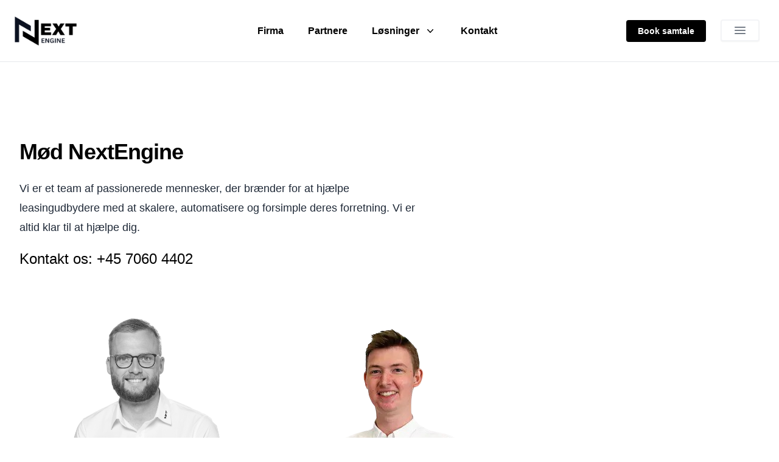

--- FILE ---
content_type: text/html; charset=utf-8
request_url: https://www.nextengine.dk/kontakt
body_size: 7115
content:
<!DOCTYPE html><html lang="da"><head><meta charSet="utf-8"/><meta name="viewport" content="width=device-width"/><title>Kontakt NextEngine: Få hjælp til digitalisering</title><meta name="description" content="Kontakt NextEngine her og få support til din bilforhandler. Vi besvare alle spørgsmål indenfor 24 timer."/><link rel="icon" href="/favicon.ico"/><meta name="next-head-count" content="5"/><link rel="preload" href="/_next/static/css/0186d52424e4fe20.css" as="style"/><link rel="stylesheet" href="/_next/static/css/0186d52424e4fe20.css" data-n-g=""/><noscript data-n-css=""></noscript><script defer="" nomodule="" src="/_next/static/chunks/polyfills-c67a75d1b6f99dc8.js"></script><script src="/_next/static/chunks/webpack-b06567ead0c34681.js" defer=""></script><script src="/_next/static/chunks/framework-ce84985cd166733a.js" defer=""></script><script src="/_next/static/chunks/main-56c4ca1b40bda15a.js" defer=""></script><script src="/_next/static/chunks/pages/_app-715f0b4a86ae7fd8.js" defer=""></script><script src="/_next/static/chunks/ae51ba48-989b10ebd6ea6465.js" defer=""></script><script src="/_next/static/chunks/8764-cead85e9ddff61f2.js" defer=""></script><script src="/_next/static/chunks/4949-834672fae54754ae.js" defer=""></script><script src="/_next/static/chunks/4151-726ae86ba8e5e964.js" defer=""></script><script src="/_next/static/chunks/6154-1f108bf040eaca66.js" defer=""></script><script src="/_next/static/chunks/8871-bafa6607bdf7687f.js" defer=""></script><script src="/_next/static/chunks/6499-20848539141df23f.js" defer=""></script><script src="/_next/static/chunks/5675-208a8c64833b8c57.js" defer=""></script><script src="/_next/static/chunks/3955-5f3a9002a041329c.js" defer=""></script><script src="/_next/static/chunks/8855-96abea40b00a5b99.js" defer=""></script><script src="/_next/static/chunks/8275-e235e6bf1b1d1e3e.js" defer=""></script><script src="/_next/static/chunks/6991-32d69852c2c5788a.js" defer=""></script><script src="/_next/static/chunks/302-6904dd9b2e21a5fd.js" defer=""></script><script src="/_next/static/chunks/4128-b2172f86965e3246.js" defer=""></script><script src="/_next/static/chunks/325-4cabfb1623c4f99e.js" defer=""></script><script src="/_next/static/chunks/8184-e2e025e9cc9c7ab4.js" defer=""></script><script src="/_next/static/chunks/1446-69f8f35d1eead659.js" defer=""></script><script src="/_next/static/chunks/2531-deb9d5e5329fedf8.js" defer=""></script><script src="/_next/static/chunks/pages/kontakt-810edc8170be767d.js" defer=""></script><script src="/_next/static/KnimX1nTNfMLmF8aaulq_/_buildManifest.js" defer=""></script><script src="/_next/static/KnimX1nTNfMLmF8aaulq_/_ssgManifest.js" defer=""></script></head><body class="!bg-transparent"><div id="__next"><style data-emotion="css-global 1w883ez">html{font-family:sans-serif;line-height:1.15;-webkit-text-size-adjust:100%;-moz-text-size-adjust:100%;-ms-text-size-adjust:100%;text-size-adjust:100%;}body{margin:0;}article,aside,footer,header,nav,section,figcaption,figure,main{display:block;}h1{font-size:2em;}hr{box-sizing:content-box;height:0;overflow:visible;}pre{font-family:monospace,monospace;font-size:1em;}a{background:transparent;text-decoration-skip:objects;}a:active,a:hover{outline-width:0;}abbr[title]{border-bottom:none;-webkit-text-decoration:underline;text-decoration:underline;}b,strong{font-weight:bolder;}code,kbp,samp{font-family:monospace,monospace;font-size:1em;}dfn{font-style:italic;}mark{background-color:#ff0;color:#000;}small{font-size:80%;}sub,sup{font-size:75%;line-height:0;position:relative;vertical-align:baseline;}sup{top:-0.5em;}sub{bottom:-0.25em;}audio,video{display:inline-block;}audio:not([controls]){display:none;height:0;}img{border-style:none;vertical-align:middle;}svg:not(:root){overflow:hidden;}button,input,optgroup,select,textarea{font-family:sans-serif;font-size:100%;line-height:1.15;margin:0;}button,input{overflow:visible;}button,select{text-transform:none;}button,[type=reset],[type=submit]{-webkit-appearance:button;}button::-moz-focus-inner,[type=button]::-moz-focus-inner,[type=reset]::-moz-focus-inner,[type=submit]::-moz-focus-inner{border-style:none;padding:0;}button:-moz-focusring,[type=button]:-moz-focusring,[type=reset]:-moz-focusring,[type=submit]:-moz-focusring{outline:0.0625rem dotted ButtonText;}legend{box-sizing:border-box;color:inherit;display:table;max-width:100%;padding:0;white-space:normal;}progress{display:inline-block;vertical-align:baseline;}textarea{overflow:auto;}[type=checkbox],[type=radio]{box-sizing:border-box;padding:0;}[type=number]::-webkit-inner-spin-button,[type=number]::-webkit-outer-spin-button{height:auto;}[type=search]{-webkit-appearance:none;-moz-appearance:none;-ms-appearance:none;appearance:none;}[type=search]::-webkit-search-cancel-button,[type=search]::-webkit-search-decoration{-webkit-appearance:none;-moz-appearance:none;-ms-appearance:none;appearance:none;}::-webkit-file-upload-button{-webkit-appearance:button;-moz-appearance:button;-ms-appearance:button;appearance:button;font:inherit;}details,menu{display:block;}summary{display:-webkit-box;display:-webkit-list-item;display:-ms-list-itembox;display:list-item;}canvas{display:inline-block;}template{display:none;}</style><style data-emotion="css-global 1kvm0ug">*,*::before,*::after{box-sizing:border-box;}html{-webkit-print-color-scheme:light;color-scheme:light;}body{font-family:-apple-system,BlinkMacSystemFont,Segoe UI,Roboto,Helvetica,Arial,sans-serif,Apple Color Emoji,Segoe UI Emoji;background-color:#fff;color:#000;line-height:1.55;font-size:1rem;-webkit-font-smoothing:antialiased;-moz-osx-font-smoothing:grayscale;}</style><style>
    #nprogress {
      pointer-events: none;
    }
    #nprogress .bar {
      background: #1F2937;
      position: fixed;
      z-index: 9999;
      top: 0;
      left: 0;
      width: 100%;
      height: 3px;
    }
    #nprogress .peg {
      display: block;
      position: absolute;
      right: 0px;
      width: 100px;
      height: 100%;
      box-shadow: 0 0 10px #1F2937, 0 0 5px #1F2937;
      opacity: 1;
      -webkit-transform: rotate(3deg) translate(0px, -4px);
      -ms-transform: rotate(3deg) translate(0px, -4px);
      transform: rotate(3deg) translate(0px, -4px);
    }
    #nprogress .spinner {
      display: block;
      position: fixed;
      z-index: 1031;
      top: 15px;
      right: 15px;
    }
    #nprogress .spinner-icon {
      width: 18px;
      height: 18px;
      box-sizing: border-box;
      border: solid 2px transparent;
      border-top-color: #1F2937;
      border-left-color: #1F2937;
      border-radius: 50%;
      -webkit-animation: nprogresss-spinner 400ms linear infinite;
      animation: nprogress-spinner 400ms linear infinite;
    }
    .nprogress-custom-parent {
      overflow: hidden;
      position: relative;
    }
    .nprogress-custom-parent #nprogress .spinner,
    .nprogress-custom-parent #nprogress .bar {
      position: absolute;
    }
    @-webkit-keyframes nprogress-spinner {
      0% {
        -webkit-transform: rotate(0deg);
      }
      100% {
        -webkit-transform: rotate(360deg);
      }
    }
    @keyframes nprogress-spinner {
      0% {
        transform: rotate(0deg);
      }
      100% {
        transform: rotate(360deg);
      }
    }
  </style><div><div class="relative bg-white border-b border-gray-200" data-headlessui-state=""><div class="mx-auto max-w-7xl px-6 "><div class="flex items-center justify-between py-6 md:justify-start md:space-x-10"><div class="flex justify-start lg:w-0 lg:flex-1"><a href="/"><span class="sr-only">NextEngine</span><img class="h-10 w-auto sm:h-12" src="/nextengine.png" alt=""/></a></div><div class="-my-2 -mr-2 md:hidden"><button class="inline-flex items-center justify-center rounded-md bg-white p-2 text-black hover:bg-gray-100 hover:text-gray-500 focus:outline-none focus:ring-2 focus:ring-inset focus:ring-black" type="button" aria-expanded="false" data-headlessui-state=""><span class="sr-only">Open menu</span><svg xmlns="http://www.w3.org/2000/svg" fill="none" viewBox="0 0 24 24" stroke-width="1.5" stroke="currentColor" aria-hidden="true" class="h-6 w-6"><path stroke-linecap="round" stroke-linejoin="round" d="M3.75 6.75h16.5M3.75 12h16.5m-16.5 5.25h16.5"></path></svg></button></div><nav class="hidden space-x-10 md:flex"><a class="text-base font-semibold text-black hover:text-gray-900" href="/firma">Firma</a><a class="text-base font-semibold text-black hover:text-gray-900" href="/partnere">Partnere</a><div class="relative " data-headlessui-state=""><button class="text-black group inline-flex items-center rounded-md bg-white text-base font-medium hover:text-gray-900 focus:outline-none" type="button" aria-expanded="false" data-headlessui-state=""><span class="text-base font-semibold  text-black hover:text-gray-900">Løsninger</span><svg xmlns="http://www.w3.org/2000/svg" viewBox="0 0 20 20" fill="currentColor" aria-hidden="true" class="text-black ml-2 h-5 w-5 group-hover:text-gray-500"><path fill-rule="evenodd" d="M5.23 7.21a.75.75 0 011.06.02L10 11.168l3.71-3.938a.75.75 0 111.08 1.04l-4.25 4.5a.75.75 0 01-1.08 0l-4.25-4.5a.75.75 0 01.02-1.06z" clip-rule="evenodd"></path></svg></button></div><a class="text-base font-semibold text-black hover:text-gray-900" href="/kontakt?type=10">Kontakt</a><div class="relative" data-headlessui-state=""></div></nav><div class="hidden items-center justify-end md:flex md:flex-1 lg:w-0 "><a href="/kontakt"><button class="mantine-UnstyledButton-root mantine-Button-root bg-black mantine-143ptlp" type="button" data-button="true"><div class="mantine-1wpc1xj mantine-Button-inner"><span class="mantine-1ryt1ht mantine-Button-label">Book samtale</span></div></button></a><div class=""><div class="flex ml-4 items-center space-x-2 p-2 cursor-pointer"><div><button class="mantine-UnstyledButton-root mantine-Button-root  !bg-white border-2 border-gray-100 shadow-sm hover:!bg-gray-100 mantine-143ptlp" type="button" data-button="true" aria-haspopup="menu" aria-expanded="false" aria-controls="mantine-Rd1dqm-dropdown" id="mantine-Rd1dqm-target" transition="rotate-right"><div class="mantine-1wpc1xj mantine-Button-inner"><span class="mantine-1ryt1ht mantine-Button-label"><svg xmlns="http://www.w3.org/2000/svg" fill="none" viewBox="0 0 24 24" stroke-width="1.5" stroke="currentColor" aria-hidden="true" class="h-6 text-gray-600"><path stroke-linecap="round" stroke-linejoin="round" d="M3.75 6.75h16.5M3.75 12h16.5m-16.5 5.25h16.5"></path></svg></span></div></button></div></div></div></div></div></div></div><div class=" py-24 sm:py-32"><div class="mx-auto max-w-7xl px-6 lg:px-8"><div class="mx-auto max-w-2xl lg:mx-0"><h2 class="text-3xl font-bold tracking-tight text-black sm:text-4xl">Mød NextEngine</h2><p class="mt-6 text-lg leading-8 text-gray-800">Vi er et team af passionerede mennesker, der brænder for at hjælpe leasingudbydere med at skalere, automatisere og forsimple deres forretning. Vi er altid klar til at hjælpe dig.</p><p class="mt-5 text-2xl text-black">Kontakt os: +45 7060 4402</p></div><ul role="list" class="mx-auto mt-20 grid max-w-2xl grid-cols-1 gap-x-8 gap-y-16 sm:grid-cols-2 lg:mx-0 lg:max-w-none lg:grid-cols-3"><li><div class="relative"><div class="mantine-Image-root mantine-yxmaw9" style="width:100%"><figure class="mantine-qenwvq mantine-Image-figure"><div class="mantine-1iugybl mantine-Image-imageWrapper"><img class="mantine-1p3no9p aspect-[3/2] w-full rounded-2xl object-cover z-10 h-[350px] mantine-Image-image" src="https://www.nextsign.dk/images/frederik-profilbillede.png" alt="Frederik Fasting Bauer" style="object-fit:cover;width:100%;height:21.875rem"/></div></figure></div><div class="bg-white w-full h-full absolute top-0 z-0 bg-gray-200/0 hover:bg-gray-200/90 rounded-2xl cursor-pointer opacity-0 hover:opacity-100"><div class="flex items-center justify-center h-full"><div class="text-center"><p class="text-base leading-7 text-black font-bold text-center">Kontakt information</p><p class="text-base leading-7 text-black font-semibold">Email: <!-- -->ffb@nextengine.dk</p><p class="text-base leading-7 text-black font-semibold">Telefon: <!-- -->+45 3014 8002</p></div></div></div><ul role="list" class="mt-6 gap-x-6 top-0 ml-4 z-10 flex justify-start absolute"><li><a href="https://www.linkedin.com/in/frederik-bauer-631356bb/" class="text-white hover:text-gray-500"><span class="sr-only">LinkedIn</span><svg class="h-5 w-5" aria-hidden="true" fill="currentColor" viewBox="0 0 20 20"><path fill-rule="evenodd" d="M16.338 16.338H13.67V12.16c0-.995-.017-2.277-1.387-2.277-1.39 0-1.601 1.086-1.601 2.207v4.248H8.014v-8.59h2.559v1.174h.037c.356-.675 1.227-1.387 2.526-1.387 2.703 0 3.203 1.778 3.203 4.092v4.711zM5.005 6.575a1.548 1.548 0 11-.003-3.096 1.548 1.548 0 01.003 3.096zm-1.337 9.763H6.34v-8.59H3.667v8.59zM17.668 1H2.328C1.595 1 1 1.581 1 2.298v15.403C1 18.418 1.595 19 2.328 19h15.34c.734 0 1.332-.582 1.332-1.299V2.298C19 1.581 18.402 1 17.668 1z" clip-rule="evenodd"></path></svg></a></li></ul></div><div class="text-center"><h3 class="mt-6 text-lg font-semibold leading-8 tracking-tight text-black">Frederik Fasting Bauer</h3><p class="text-base leading-7 text-gray-800">Salgsleder / Account Manager</p></div></li><li><div class="relative"><div class="mantine-Image-root mantine-yxmaw9" style="width:100%"><figure class="mantine-qenwvq mantine-Image-figure"><div class="mantine-1iugybl mantine-Image-imageWrapper"><img class="mantine-1p3no9p aspect-[3/2] w-full rounded-2xl object-cover z-10 h-[350px] mantine-Image-image" src="https://www.nextsign.dk/images/andreas-profilbillede.png" alt="Andreas Lauridsen" style="object-fit:cover;width:100%;height:21.875rem"/></div></figure></div><div class="bg-white w-full h-full absolute top-0 z-0 bg-gray-200/0 hover:bg-gray-200/90 rounded-2xl cursor-pointer opacity-0 hover:opacity-100"><div class="flex items-center justify-center h-full"><div class="text-center"><p class="text-base leading-7 text-black font-bold text-center">Kontakt information</p><p class="text-base leading-7 text-black font-semibold">Email: <!-- -->al@nextengine.dk</p><p class="text-base leading-7 text-black font-semibold">Telefon: <!-- -->+45 3014 8001</p></div></div></div><ul role="list" class="mt-6 gap-x-6 top-0 ml-4 z-10 flex justify-start absolute"><li><a href="https://www.linkedin.com/in/andreaslauridsen/" class="text-white hover:text-gray-500"><span class="sr-only">LinkedIn</span><svg class="h-5 w-5" aria-hidden="true" fill="currentColor" viewBox="0 0 20 20"><path fill-rule="evenodd" d="M16.338 16.338H13.67V12.16c0-.995-.017-2.277-1.387-2.277-1.39 0-1.601 1.086-1.601 2.207v4.248H8.014v-8.59h2.559v1.174h.037c.356-.675 1.227-1.387 2.526-1.387 2.703 0 3.203 1.778 3.203 4.092v4.711zM5.005 6.575a1.548 1.548 0 11-.003-3.096 1.548 1.548 0 01.003 3.096zm-1.337 9.763H6.34v-8.59H3.667v8.59zM17.668 1H2.328C1.595 1 1 1.581 1 2.298v15.403C1 18.418 1.595 19 2.328 19h15.34c.734 0 1.332-.582 1.332-1.299V2.298C19 1.581 18.402 1 17.668 1z" clip-rule="evenodd"></path></svg></a></li></ul></div><div class="text-center"><h3 class="mt-6 text-lg font-semibold leading-8 tracking-tight text-black">Andreas Lauridsen</h3><p class="text-base leading-7 text-gray-800">Software udvikler</p></div></li></ul></div></div><div class="bg-[#0B1120]  bg-cover bg-center"><div class="mx-auto max-w-7xl py-16 px-6 sm:py-24 lg:px-8"><div class="" style="opacity:0;transform:translateY(24px) translateZ(0)"><div class=" relative isolate bg-[#F4F6F8] -z-9"><div class="mx-auto grid max-w-7xl grid-cols-1 lg:grid-cols-2"><div class="relative px-6 pt-24 pb-20 sm:pt-32 lg:static lg:py-48 lg:px-8"><div class="mx-auto max-w-xl lg:mx-0 lg:max-w-lg"><div class="absolute inset-y-0 left-0 -z-10 w-full overflow-hidden bg-gray-100 ring-1 ring-gray-900/10 lg:w-1/2"><svg class="absolute inset-0 h-full w-full stroke-gray-200 [mask-image:radial-gradient(100%_100%_at_top_right,white,transparent)]" aria-hidden="true"><defs><pattern id="83fd4e5a-9d52-42fc-97b6-718e5d7ee527" width="200" height="200" x="100%" y="-1" patternUnits="userSpaceOnUse"><path d="M130 200V.5M.5 .5H200" fill="none"></path></pattern></defs><rect width="100%" height="100%" stroke-width="0" fill="white"></rect><svg x="100%" y="-1" class="overflow-visible fill-gray-50"><path d="M-470.5 0h201v201h-201Z" stroke-width="0"></path></svg><rect width="100%" height="100%" stroke-width="0" fill="url(#83fd4e5a-9d52-42fc-97b6-718e5d7ee527)"></rect></svg></div><h2 class="text-3xl font-bold tracking-tight text-gray-900">Kontakt</h2><p class="mt-6 text-lg leading-8 text-gray-600">Alle henvendelser er velkomne og vi er altid klar til en uforpligtende snak.</p><dl class="mt-10 space-y-4 text-base leading-7 text-gray-600"><div class="flex gap-x-4"><dt class="flex-none"><span class="sr-only">Telephone</span><svg xmlns="http://www.w3.org/2000/svg" fill="none" viewBox="0 0 24 24" stroke-width="1.5" stroke="currentColor" aria-hidden="true" class="h-7 w-6 text-black"><path stroke-linecap="round" stroke-linejoin="round" d="M2.25 21h19.5m-18-18v18m10.5-18v18m6-13.5V21M6.75 6.75h.75m-.75 3h.75m-.75 3h.75m3-6h.75m-.75 3h.75m-.75 3h.75M6.75 21v-3.375c0-.621.504-1.125 1.125-1.125h2.25c.621 0 1.125.504 1.125 1.125V21M3 3h12m-.75 4.5H21m-3.75 3.75h.008v.008h-.008v-.008zm0 3h.008v.008h-.008v-.008zm0 3h.008v.008h-.008v-.008z"></path></svg></dt><dd><p class="font-bold">Adresser</p><br/><p class="font-semibold">8700 Horsens</p>Høegh Guldbergs Gade 36, 8700 Horsens <br/><br/><p class="font-semibold">6000 Kolding</p>Vejlevej 322, 6000 Kolding</dd></div><div class="flex gap-x-4"><dt class="flex-none"><span class="sr-only">Telefon</span><svg xmlns="http://www.w3.org/2000/svg" fill="none" viewBox="0 0 24 24" stroke-width="1.5" stroke="currentColor" aria-hidden="true" class="h-7 w-6 text-black"><path stroke-linecap="round" stroke-linejoin="round" d="M2.25 6.75c0 8.284 6.716 15 15 15h2.25a2.25 2.25 0 002.25-2.25v-1.372c0-.516-.351-.966-.852-1.091l-4.423-1.106c-.44-.11-.902.055-1.173.417l-.97 1.293c-.282.376-.769.542-1.21.38a12.035 12.035 0 01-7.143-7.143c-.162-.441.004-.928.38-1.21l1.293-.97c.363-.271.527-.734.417-1.173L6.963 3.102a1.125 1.125 0 00-1.091-.852H4.5A2.25 2.25 0 002.25 4.5v2.25z"></path></svg></dt><dd><a class="hover:text-gray-900" href="tel:+45 7060 4402">+45 7060 4402</a></dd></div><div class="flex gap-x-4"><dt class="flex-none"><span class="sr-only">Telephone</span><svg xmlns="http://www.w3.org/2000/svg" fill="none" viewBox="0 0 24 24" stroke-width="1.5" stroke="currentColor" aria-hidden="true" class="h-7 w-6 text-black"><path stroke-linecap="round" stroke-linejoin="round" d="M21.75 6.75v10.5a2.25 2.25 0 01-2.25 2.25h-15a2.25 2.25 0 01-2.25-2.25V6.75m19.5 0A2.25 2.25 0 0019.5 4.5h-15a2.25 2.25 0 00-2.25 2.25m19.5 0v.243a2.25 2.25 0 01-1.07 1.916l-7.5 4.615a2.25 2.25 0 01-2.36 0L3.32 8.91a2.25 2.25 0 01-1.07-1.916V6.75"></path></svg></dt><dd><a class="hover:text-gray-900" href="mailto:info@nextengine.dk">info@nextengine.dk</a></dd></div></dl></div></div><form class="px-6 pb-24 pt-20 sm:pb-32 lg:py-48 lg:px-8"><div class="mx-auto max-w-xl lg:mr-0 lg:max-w-lg"><div class="grid grid-cols-1 gap-y-6 gap-x-8 sm:grid-cols-2"><div><div class="mantine-InputWrapper-root mantine-TextInput-root mantine-1ejqehl"><label class="mantine-InputWrapper-label mantine-TextInput-label mantine-1fzet7j" for="mantine-R2qlqm" id="mantine-R2qlqm-label">Dit navn<span class="mantine-103svbs mantine-InputWrapper-required mantine-TextInput-required" aria-hidden="true"> *</span></label><div class="mantine-Input-wrapper mantine-TextInput-wrapper mantine-7c7vou"><input class="mantine-Input-input mantine-TextInput-input mantine-g9emdi" id="mantine-R2qlqm" type="text" required="" aria-invalid="false" value=""/></div></div></div><div><div class="mantine-InputWrapper-root mantine-TextInput-root mantine-1ejqehl"><label class="mantine-InputWrapper-label mantine-TextInput-label mantine-1fzet7j" for="mantine-R4qlqm" id="mantine-R4qlqm-label">Dit telefonnummer<span class="mantine-103svbs mantine-InputWrapper-required mantine-TextInput-required" aria-hidden="true"> *</span></label><div class="mantine-Input-wrapper mantine-TextInput-wrapper mantine-7c7vou"><input class="mantine-Input-input mantine-TextInput-input mantine-g9emdi" id="mantine-R4qlqm" type="text" required="" aria-invalid="false" value=""/></div></div></div><div class="sm:col-span-2"><div class="mantine-InputWrapper-root mantine-TextInput-root mantine-1ejqehl"><label class="mantine-InputWrapper-label mantine-TextInput-label mantine-1fzet7j" for="mantine-R6qlqm" id="mantine-R6qlqm-label">Din email<span class="mantine-103svbs mantine-InputWrapper-required mantine-TextInput-required" aria-hidden="true"> *</span></label><div class="mantine-Input-wrapper mantine-TextInput-wrapper mantine-7c7vou"><input class="mantine-Input-input mantine-TextInput-input mantine-g9emdi" id="mantine-R6qlqm" type="text" required="" aria-invalid="false" value=""/></div></div></div><div class="sm:col-span-2"><div class="mantine-InputWrapper-root mantine-Textarea-root mantine-1ejqehl"><label class="mantine-InputWrapper-label mantine-Textarea-label mantine-1fzet7j" for="mantine-R8qlqm" id="mantine-R8qlqm-label">Din henvendelse<span class="mantine-103svbs mantine-InputWrapper-required mantine-Textarea-required" aria-hidden="true"> *</span></label><div class="mantine-Input-wrapper mantine-Textarea-wrapper mantine-7c7vou"><textarea class="mantine-Input-input mantine-Textarea-input mantine-qb7utt" id="mantine-R8qlqm" required="" aria-invalid="false"></textarea></div></div></div><div class="sm:col-span-2"><div class="mantine-InputWrapper-root mantine-Select-root mantine-1ejqehl"><label class="mantine-InputWrapper-label mantine-Select-label mantine-1fzet7j" for="mantine-Raqlqm" id="mantine-Raqlqm-label">Vælg årsag til henvendelse</label><div role="combobox" aria-haspopup="listbox" aria-controls="mantine-Raqlqm" aria-expanded="false" tabindex="-1" class=""><input type="hidden" value="4"/><div class="mantine-Input-wrapper mantine-Select-wrapper mantine-7c7vou"><input class="mantine-Input-input mantine-Select-input mantine-1wqyxin" autoComplete="off" type="search" id="mantine-Raqlqm" aria-autocomplete="list" readonly="" data-mantine-stop-propagation="false" aria-invalid="false" value="Økonomi / bogholderi"/><div class="mantine-1qj7q0z mantine-Input-rightSection mantine-Select-rightSection"><svg width="1.125rem" height="1.125rem" viewBox="0 0 15 15" fill="none" xmlns="http://www.w3.org/2000/svg" style="color:#868e96" data-chevron="true"><path d="M4.93179 5.43179C4.75605 5.60753 4.75605 5.89245 4.93179 6.06819C5.10753 6.24392 5.39245 6.24392 5.56819 6.06819L7.49999 4.13638L9.43179 6.06819C9.60753 6.24392 9.89245 6.24392 10.0682 6.06819C10.2439 5.89245 10.2439 5.60753 10.0682 5.43179L7.81819 3.18179C7.73379 3.0974 7.61933 3.04999 7.49999 3.04999C7.38064 3.04999 7.26618 3.0974 7.18179 3.18179L4.93179 5.43179ZM10.0682 9.56819C10.2439 9.39245 10.2439 9.10753 10.0682 8.93179C9.89245 8.75606 9.60753 8.75606 9.43179 8.93179L7.49999 10.8636L5.56819 8.93179C5.39245 8.75606 5.10753 8.75606 4.93179 8.93179C4.75605 9.10753 4.75605 9.39245 4.93179 9.56819L7.18179 11.8182C7.35753 11.9939 7.64245 11.9939 7.81819 11.8182L10.0682 9.56819Z" fill="currentColor" fill-rule="evenodd" clip-rule="evenodd"></path></svg></div></div></div></div></div></div><div class="mt-8 flex justify-end"><button class="mantine-UnstyledButton-root mantine-Button-root rounded-md bg-[#0B1120] px-3.5 py-2.5 text-center text-sm font-semibold text-white shadow-sm  focus-visible:outline focus-visible:outline-2 focus-visible:outline-offset-2 focus-visible:outline-indigo-600 mantine-143ptlp" type="submit" data-button="true"><div class="mantine-1wpc1xj mantine-Button-inner"><span class="mantine-1ryt1ht mantine-Button-label"> <!-- -->Send besked</span></div></button></div></div></form></div></div></div></div></div><div class=""><footer class="p-4 bg-white shadow md:px-6 md:py-8"><div class="sm:flex sm:items-center sm:justify-between"><a class="flex items-center mb-4 sm:mb-0" href="/"><img alt="Your Company" loading="lazy" width="100" height="100" decoding="async" data-nimg="1" class="h-12 w-auto" style="color:transparent" srcSet="/_next/image?url=%2Fnextengine.png&amp;w=128&amp;q=75 1x, /_next/image?url=%2Fnextengine.png&amp;w=256&amp;q=75 2x" src="/_next/image?url=%2Fnextengine.png&amp;w=256&amp;q=75"/><span class="self-center text-2xl font-semibold whitespace-nowrap dark:text-white"></span></a><ul class="flex flex-wrap items-center mb-6 text-sm text-gray-500 sm:mb-0"><li><a class="mr-4 hover:underline md:mr-6 " href="/firma">Firma</a></li><li><a class="mr-4 hover:underline md:mr-6 " href="/partnere">Partnere</a></li><li><a class="mr-4 hover:underline md:mr-6" href="/privatlivspolitik">Privatlivspolitik</a></li><li><a class="hover:underline" href="/kontakt">Kontakt</a></li></ul></div><hr class="my-6 border-gray-200 sm:mx-auto  lg:my-8"/><div class="grid grid-cols-2 md:grid-cols-3"><span class="block text-sm text-gray-500 ">CVR: 44037505</span><span class="block text-sm text-gray-500 sm:text-center ">© 2023<!-- --> <a class="hover:underline" href="/kontakt#">NextEngine™</a>. All Rights Reserved.</span></div></footer></div></div></div><script id="__NEXT_DATA__" type="application/json">{"props":{"pageProps":{}},"page":"/kontakt","query":{},"buildId":"KnimX1nTNfMLmF8aaulq_","nextExport":true,"autoExport":true,"isFallback":false,"scriptLoader":[]}</script></body></html>

--- FILE ---
content_type: application/javascript; charset=utf-8
request_url: https://www.nextengine.dk/_next/static/chunks/4128-b2172f86965e3246.js
body_size: 21190
content:
"use strict";(self.webpackChunk_N_E=self.webpackChunk_N_E||[]).push([[4128],{38252:function(t){t.exports=function t(e,i){if(e===i)return!0;if(e&&i&&"object"==typeof e&&"object"==typeof i){if(e.constructor!==i.constructor)return!1;if(Array.isArray(e)){if((s=e.length)!=i.length)return!1;for(n=s;0!=n--;)if(!t(e[n],i[n]))return!1;return!0}if(e.constructor===RegExp)return e.source===i.source&&e.flags===i.flags;if(e.valueOf!==Object.prototype.valueOf)return e.valueOf()===i.valueOf();if(e.toString!==Object.prototype.toString)return e.toString()===i.toString();if((s=(o=Object.keys(e)).length)!==Object.keys(i).length)return!1;for(n=s;0!=n--;)if(!Object.prototype.hasOwnProperty.call(i,o[n]))return!1;for(n=s;0!=n--;){var s,n,o,a=o[n];if(("_owner"!==a||!e.$$typeof)&&!t(e[a],i[a]))return!1}return!0}return e!=e&&i!=i}},50544:function(t,e,i){var s=i(67294),n=i(68089),o=i(38252),a=i.n(o);let r="tsparticles";class l extends s.Component{constructor(t){super(t),this.state={init:!1,library:void 0}}destroy(){this.state.library&&(this.state.library.destroy(),this.setState({library:void 0}))}shouldComponentUpdate(t){return!a()(t,this.props)}componentDidUpdate(){this.refresh()}forceUpdate(){this.refresh().then(()=>{super.forceUpdate()})}componentDidMount(){(async()=>{this.props.init&&await this.props.init(n.S6),this.setState({init:!0},async()=>{await this.loadParticles()})})()}componentWillUnmount(){this.destroy()}render(){let{width:t,height:e,className:i,canvasClassName:n,id:o}=this.props;return s.createElement("div",{className:i,id:o},s.createElement("canvas",{className:n,style:Object.assign(Object.assign({},this.props.style),{width:t,height:e})}))}async refresh(){this.destroy(),await this.loadParticles()}async loadParticles(){var t,e,i;if(!this.state.init)return;let s=async t=>{this.props.container&&(this.props.container.current=t),this.setState({library:t}),this.props.loaded&&await this.props.loaded(t)},o=null!==(e=null!==(t=this.props.id)&&void 0!==t?t:l.defaultProps.id)&&void 0!==e?e:r,a=this.props.url?await n.S6.loadJSON(o,this.props.url):await n.S6.load(o,null!==(i=this.props.params)&&void 0!==i?i:this.props.options);await s(a)}}l.defaultProps={width:"100%",height:"100%",options:{},style:{},url:void 0,id:r}},68089:function(t,e,i){i.d(e,{S6:function(){return et}});class s{constructor(){this._listeners=new Map}addEventListener(t,e){var i;this.removeEventListener(t,e),this._listeners.get(t)||this._listeners.set(t,[]),null===(i=this._listeners.get(t))||void 0===i||i.push(e)}dispatchEvent(t,e){var i;null===(i=this._listeners.get(t))||void 0===i||i.forEach(t=>t(e))}hasEventListener(t){return!!this._listeners.get(t)}removeAllEventListeners(t){t?this._listeners.delete(t):this._listeners=new Map}removeEventListener(t,e){let i=this._listeners.get(t);if(!i)return;let s=i.length,n=i.indexOf(e);n<0||(1===s?this._listeners.delete(t):i.splice(n,1))}}class n{constructor(t,e,i){if("number"!=typeof t&&t)this.x=t.x,this.y=t.y,this.z=t.z?t.z:0;else if(void 0!==t&&void 0!==e)this.x=t,this.y=e,this.z=null!=i?i:0;else throw Error("tsParticles - Vector3d not initialized correctly")}static get origin(){return n.create(0,0,0)}get angle(){return Math.atan2(this.y,this.x)}set angle(t){this.updateFromAngle(t,this.length)}get length(){return Math.sqrt(this.getLengthSq())}set length(t){this.updateFromAngle(this.angle,t)}static clone(t){return n.create(t.x,t.y,t.z)}static create(t,e,i){return new n(t,e,i)}add(t){return n.create(this.x+t.x,this.y+t.y,this.z+t.z)}addTo(t){this.x+=t.x,this.y+=t.y,this.z+=t.z}copy(){return n.clone(this)}distanceTo(t){return this.sub(t).length}distanceToSq(t){return this.sub(t).getLengthSq()}div(t){return n.create(this.x/t,this.y/t,this.z/t)}divTo(t){this.x/=t,this.y/=t,this.z/=t}getLengthSq(){return this.x**2+this.y**2}mult(t){return n.create(this.x*t,this.y*t,this.z*t)}multTo(t){this.x*=t,this.y*=t,this.z*=t}rotate(t){return n.create(this.x*Math.cos(t)-this.y*Math.sin(t),this.x*Math.sin(t)+this.y*Math.cos(t),0)}setTo(t){this.x=t.x,this.y=t.y,this.z=t.z?t.z:0}sub(t){return n.create(this.x-t.x,this.y-t.y,this.z-t.z)}subFrom(t){this.x-=t.x,this.y-=t.y,this.z-=t.z}updateFromAngle(t,e){this.x=Math.cos(t)*e,this.y=Math.sin(t)*e}}class o extends n{constructor(t,e){super(t,e,0)}static get origin(){return o.create(0,0)}static clone(t){return o.create(t.x,t.y)}static create(t,e){return new o(t,e)}}let a=Math.random;function r(){return l(a(),0,1-1e-16)}function l(t,e,i){return Math.min(Math.max(t,e),i)}function h(t){let e=u(t),i=c(t);return e===i&&(i=0),r()*(e-i)+i}function d(t){return"number"==typeof t?t:h(t)}function c(t){return"number"==typeof t?t:t.min}function u(t){return"number"==typeof t?t:t.max}function p(t,e){if(t===e||void 0===e&&"number"==typeof t)return t;let i=c(t),s=u(t);return void 0!==e?{min:Math.min(i,e),max:Math.max(s,e)}:p(i,s)}function v(t,e){return function(t,e){let i=t.x-e.x,s=t.y-e.y;return{dx:i,dy:s,distance:Math.sqrt(i**2+s**2)}}(t,e).distance}function f(t){return t?t.endsWith("%")?parseFloat(t)/100:parseFloat(t):1}function m(){return"undefined"==typeof window||!window||void 0===window.document||!window.document}function g(t){if(!m()&&"undefined"!=typeof matchMedia)return matchMedia(t)}function y(t,e,i=!0){return t[void 0!==e&&i?e%t.length:Math.floor(r()*t.length)]}function b(t,...e){for(let i of e){if(null==i)continue;if("object"!=typeof i){t=i;continue}let e=Array.isArray(i);for(let s in!e||"object"==typeof t&&t&&Array.isArray(t)?!e&&("object"!=typeof t||!t||Array.isArray(t))&&(t={}):t=[],i){if("__proto__"===s)continue;let e=i,n=e[s],o="object"==typeof n,a=t;a[s]=o&&Array.isArray(n)?n.map(t=>b(a[s],t)):b(a[s],n)}}return t}function w(t,e){return t instanceof Array?t.map((t,i)=>e(t,i)):e(t,0)}function _(t,e,i){return t instanceof Array?y(t,e,i):t}let x=new Map;function z(t){x.set(t.key,t)}function O(t,e,i){return(i<0&&(i+=1),i>1&&(i-=1),i<1/6)?t+(e-t)*6*i:i<.5?e:i<2/3?t+(e-t)*(2/3-i)*6:t}function P(t,e,i=!0){if(!t)return;let s="string"==typeof t?{value:t}:t;if("string"==typeof s.value)return function t(e,i,s=!0){if(!e)return;let n="string"==typeof e?{value:e}:e;if("string"==typeof n.value)return"random"===n.value?function(t){let e=null!=t?t:0;return{b:Math.floor(h(p(e,256))),g:Math.floor(h(p(e,256))),r:Math.floor(h(p(e,256)))}}():function(t){for(let[,e]of x)if(t.startsWith(e.stringPrefix))return e.parseString(t);let e=t.replace(/^#?([a-f\d])([a-f\d])([a-f\d])([a-f\d])?$/i,(t,e,i,s,n)=>e+e+i+i+s+s+(void 0!==n?n+n:"")),i=/^#?([a-f\d]{2})([a-f\d]{2})([a-f\d]{2})([a-f\d]{2})?$/i.exec(e);return i?{a:void 0!==i[4]?parseInt(i[4],16)/255:1,b:parseInt(i[3],16),g:parseInt(i[2],16),r:parseInt(i[1],16)}:void 0}(n.value);if(n.value instanceof Array)return t({value:y(n.value,i,s)});for(let[,t]of x){let e=t.handleColor(n);if(e)return e}}(s.value,e,i);if(s.value instanceof Array)return P({value:y(s.value,e,i)});for(let[,t]of x){let e=t.handleRangeColor(s);if(e)return e}}function M(t,e,i=!0){let s=P(t,e,i);return s?function(t){let e=t.r/255,i=t.g/255,s=t.b/255,n=Math.max(e,i,s),o=Math.min(e,i,s),a={h:0,l:(n+o)/2,s:0};return n!==o&&(a.s=a.l<.5?(n-o)/(n+o):(n-o)/(2-n-o),a.h=e===n?(i-s)/(n-o):a.h=i===n?2+(s-e)/(n-o):4+(e-i)/(n-o)),a.l*=100,a.s*=100,a.h*=60,a.h<0&&(a.h+=360),a.h>=360&&(a.h-=360),a}(s):void 0}function k(t){let e={b:0,g:0,r:0},i={h:t.h/360,l:t.l/100,s:t.s/100};if(i.s){let t=i.l<.5?i.l*(1+i.s):i.l+i.s-i.l*i.s,s=2*i.l-t;e.r=O(s,t,i.h+1/3),e.g=O(s,t,i.h),e.b=O(s,t,i.h-1/3)}else e.b=i.l,e.g=i.l,e.r=i.l;return e.r=Math.floor(255*e.r),e.g=Math.floor(255*e.g),e.b=Math.floor(255*e.b),e}function S(t,e){return`rgba(${t.r}, ${t.g}, ${t.b}, ${null!=e?e:1})`}function C(t,e){return`hsla(${t.h}, ${t.s}%, ${t.l}%, ${null!=e?e:1})`}function I(t){return void 0!==t?{h:t.h.value,s:t.s.value,l:t.l.value}:void 0}function T(t,e){t.clearRect(0,0,e.width,e.height)}let R="generated",D="touchend",E="pointermove",L="pointerleave";class A{constructor(t){this.container=t,this.size={height:0,width:0},this._context=null,this._generated=!1,this._preDrawUpdaters=[],this._postDrawUpdaters=[],this._resizePlugins=[],this._colorPlugins=[],this._mutationObserver=m()||"undefined"==typeof MutationObserver?void 0:new MutationObserver(t=>{for(let e of t)"attributes"===e.type&&"style"===e.attributeName&&this._repairStyle()})}get _fullScreen(){return this.container.actualOptions.fullScreen.enable}clear(){let t=this.container.actualOptions,e=t.particles.move.trail,i=this._trailFill;t.backgroundMask.enable?this.paint():e.enable&&e.length>0&&i?i.color?this._paintBase(S(i.color,i.opacity)):i.image&&this._paintImage(i.image,i.opacity):this.draw(t=>{T(t,this.size)})}destroy(){var t,e;null===(t=this._mutationObserver)||void 0===t||t.disconnect(),this._generated?null===(e=this.element)||void 0===e||e.remove():this._resetOriginalStyle(),this.stop(),this._preDrawUpdaters=[],this._postDrawUpdaters=[],this._resizePlugins=[],this._colorPlugins=[]}draw(t){if(this._context)return t(this._context)}drawParticle(t,e){var i;if(t.spawning||t.destroyed)return;let s=t.getRadius();if(s<=0)return;let n=t.getFillColor(),o=null!==(i=t.getStrokeColor())&&void 0!==i?i:n,[a,r]=this._getPluginParticleColors(t);a||(a=n),r||(r=o),(a||r)&&this.draw(i=>{var n,o,l,h;let d=this.container.actualOptions,c=t.options.zIndex,u=(1-t.zIndexFactor)**c.opacityRate,p=null!==(l=null!==(n=t.bubble.opacity)&&void 0!==n?n:null===(o=t.opacity)||void 0===o?void 0:o.value)&&void 0!==l?l:1,v=null!==(h=t.strokeOpacity)&&void 0!==h?h:p,f=p*u,m={},g={fill:a?C(a,f):void 0};g.stroke=r?C(r,v*u):g.fill,this._applyPreDrawUpdaters(i,t,s,f,g,m),function(t){var e,i,s,n,o;let{container:a,context:r,particle:l,delta:h,colorStyles:d,backgroundMask:c,composite:u,radius:p,opacity:v,shadow:f,transform:m}=t,g=l.getPosition(),y=l.rotation+(l.pathRotation?l.velocity.angle:0),b={sin:Math.sin(y),cos:Math.cos(y)},w={a:b.cos*(null!==(e=m.a)&&void 0!==e?e:1),b:b.sin*(null!==(i=m.b)&&void 0!==i?i:1),c:-b.sin*(null!==(s=m.c)&&void 0!==s?s:1),d:b.cos*(null!==(n=m.d)&&void 0!==n?n:1)};r.setTransform(w.a,w.b,w.c,w.d,g.x,g.y),r.beginPath(),c&&(r.globalCompositeOperation=u);let _=l.shadowColor;f.enable&&_&&(r.shadowBlur=f.blur,r.shadowColor=S(_),r.shadowOffsetX=f.offset.x,r.shadowOffsetY=f.offset.y),d.fill&&(r.fillStyle=d.fill);let x=null!==(o=l.strokeWidth)&&void 0!==o?o:0;r.lineWidth=x,d.stroke&&(r.strokeStyle=d.stroke),function(t,e,i,s,n,o){if(!i.shape)return;let a=t.drawers.get(i.shape);a&&a.draw(e,i,s,n,o,t.retina.pixelRatio)}(a,r,l,p,v,h),x>0&&r.stroke(),l.close&&r.closePath(),l.fill&&r.fill(),function(t,e,i,s,n,o){if(!i.shape)return;let a=t.drawers.get(i.shape);(null==a?void 0:a.afterEffect)&&a.afterEffect(e,i,s,n,o,t.retina.pixelRatio)}(a,r,l,p,v,h),r.globalCompositeOperation="source-over",r.setTransform(1,0,0,1,0,0)}({container:this.container,context:i,particle:t,delta:e,colorStyles:g,backgroundMask:d.backgroundMask.enable,composite:d.backgroundMask.composite,radius:s*(1-t.zIndexFactor)**c.sizeRate,opacity:f,shadow:t.options.shadow,transform:m}),this._applyPostDrawUpdaters(t)})}drawParticlePlugin(t,e,i){this.draw(s=>{t.drawParticle&&t.drawParticle(s,e,i)})}drawPlugin(t,e){this.draw(i=>{t.draw&&t.draw(i,e)})}async init(){var t;this.resize(),this._initStyle(),this._initCover();try{await this._initTrail()}catch(t){console.error(t)}this.initBackground(),this.element&&(null===(t=this._mutationObserver)||void 0===t||t.observe(this.element,{attributes:!0})),this.initUpdaters(),this.initPlugins(),this.paint()}initBackground(){let t=this.container.actualOptions,e=t.background,i=this.element,s=null==i?void 0:i.style;if(s){if(e.color){let t=P(e.color);s.backgroundColor=t?S(t,e.opacity):""}else s.backgroundColor="";s.backgroundImage=e.image||"",s.backgroundPosition=e.position||"",s.backgroundRepeat=e.repeat||"",s.backgroundSize=e.size||""}}initPlugins(){for(let[,t]of(this._resizePlugins=[],this.container.plugins))t.resize&&this._resizePlugins.push(t),(t.particleFillColor||t.particleStrokeColor)&&this._colorPlugins.push(t)}initUpdaters(){for(let t of(this._preDrawUpdaters=[],this._postDrawUpdaters=[],this.container.particles.updaters))t.afterDraw&&this._postDrawUpdaters.push(t),(t.getColorStyles||t.getTransformValues||t.beforeDraw)&&this._preDrawUpdaters.push(t)}loadCanvas(t){var e,i;this._generated&&(null===(e=this.element)||void 0===e||e.remove()),this._generated=t.dataset&&R in t.dataset?"true"===t.dataset[R]:this._generated,this.element=t,this.element.ariaHidden="true",this._originalStyle=b({},this.element.style),this.size.height=t.offsetHeight,this.size.width=t.offsetWidth,this._context=this.element.getContext("2d"),null===(i=this._mutationObserver)||void 0===i||i.observe(this.element,{attributes:!0}),this.container.retina.init(),this.initBackground()}paint(){let t=this.container.actualOptions;this.draw(e=>{t.backgroundMask.enable&&t.backgroundMask.cover?(T(e,this.size),this._paintBase(this._coverColorStyle)):this._paintBase()})}resize(){if(!this.element)return;let t=this.container,e=t.retina.pixelRatio,i=t.canvas.size,s={width:this.element.offsetWidth*e,height:this.element.offsetHeight*e};if(s.height===i.height&&s.width===i.width&&s.height===this.element.height&&s.width===this.element.width)return;let n=Object.assign({},i);this.element.width=i.width=this.element.offsetWidth*e,this.element.height=i.height=this.element.offsetHeight*e,this.container.started&&(this.resizeFactor={width:i.width/n.width,height:i.height/n.height})}stop(){this.draw(t=>{T(t,this.size)})}async windowResize(){if(!this.element)return;this.resize();let t=this.container,e=t.updateActualOptions();t.particles.setDensity(),this._applyResizePlugins(),e&&await t.refresh()}_applyPostDrawUpdaters(t){var e;for(let i of this._postDrawUpdaters)null===(e=i.afterDraw)||void 0===e||e.call(i,t)}_applyPreDrawUpdaters(t,e,i,s,n,o){var a;for(let r of this._preDrawUpdaters){if(r.getColorStyles){let{fill:o,stroke:a}=r.getColorStyles(e,t,i,s);o&&(n.fill=o),a&&(n.stroke=a)}if(r.getTransformValues){let t=r.getTransformValues(e);for(let e in t)!function(t,e,i){var s;let n=e[i];void 0!==n&&(t[i]=(null!==(s=t[i])&&void 0!==s?s:1)*n)}(o,t,e)}null===(a=r.beforeDraw)||void 0===a||a.call(r,e)}}_applyResizePlugins(){for(let t of this._resizePlugins)t.resize&&t.resize()}_getPluginParticleColors(t){let e,i;for(let s of this._colorPlugins)if(!e&&s.particleFillColor&&(e=M(s.particleFillColor(t))),!i&&s.particleStrokeColor&&(i=M(s.particleStrokeColor(t))),e&&i)break;return[e,i]}_initCover(){let t=this.container.actualOptions,e=t.backgroundMask.cover,i=e.color,s=P(i);if(s){let t={r:s.r,g:s.g,b:s.b,a:e.opacity};this._coverColorStyle=S(t,t.a)}}_initStyle(){let t=this.element,e=this.container.actualOptions;if(t)for(let i in this._fullScreen?(this._originalStyle=b({},t.style),this._setFullScreenStyle()):this._resetOriginalStyle(),e.style){if(!i||!e.style)continue;let s=e.style[i];s&&t.style.setProperty(i,s,"important")}}async _initTrail(){let t=this.container.actualOptions,e=t.particles.move.trail,i=e.fill;if(e.enable){if(i.color){let e=P(i.color);if(!e)return;let s=t.particles.move.trail;this._trailFill={color:Object.assign({},e),opacity:1/s.length}}else await new Promise((t,s)=>{if(!i.image)return;let n=document.createElement("img");n.addEventListener("load",()=>{this._trailFill={image:n,opacity:1/e.length},t()}),n.addEventListener("error",t=>{s(t.error)}),n.src=i.image})}}_paintBase(t){this.draw(e=>{var i,s;i=e,s=this.size,i.fillStyle=null!=t?t:"rgba(0,0,0,0)",i.fillRect(0,0,s.width,s.height)})}_paintImage(t,e){this.draw(i=>{var s,n;s=i,n=this.size,t&&(s.globalAlpha=e,s.drawImage(t,0,0,n.width,n.height),s.globalAlpha=1)})}_repairStyle(){var t,e;let i=this.element;i&&(null===(t=this._mutationObserver)||void 0===t||t.disconnect(),this._initStyle(),this.initBackground(),null===(e=this._mutationObserver)||void 0===e||e.observe(i,{attributes:!0}))}_resetOriginalStyle(){let t=this.element,e=this._originalStyle;t&&e&&(t.style.position=e.position,t.style.zIndex=e.zIndex,t.style.top=e.top,t.style.left=e.left,t.style.width=e.width,t.style.height=e.height)}_setFullScreenStyle(){let t=this.element;if(!t)return;let e="important";t.style.setProperty("position","fixed",e),t.style.setProperty("z-index",this.container.actualOptions.fullScreen.zIndex.toString(10),e),t.style.setProperty("top","0",e),t.style.setProperty("left","0",e),t.style.setProperty("width","100%",e),t.style.setProperty("height","100%",e)}}function F(t,e,i,s,n){if(s){let s={passive:!0};"boolean"==typeof n?s.capture=n:void 0!==n&&(s=n),t.addEventListener(e,i,s)}else t.removeEventListener(e,i,n)}class V{constructor(t){this.container=t,this.canPush=!0,this.handlers={mouseMove:t=>this.mouseTouchMove(t),touchStart:t=>this.mouseTouchMove(t),touchMove:t=>this.mouseTouchMove(t),touchEnd:()=>this.mouseTouchFinish(),mouseLeave:()=>this.mouseTouchFinish(),touchCancel:()=>this.mouseTouchFinish(),touchEndClick:t=>this.mouseTouchClick(t),mouseUp:t=>this.mouseTouchClick(t),mouseDown:()=>this.mouseDown(),visibilityChange:()=>this.handleVisibilityChange(),themeChange:t=>this.handleThemeChange(t),oldThemeChange:t=>this.handleThemeChange(t),resize:()=>this.handleWindowResize()}}addListeners(){this.manageListeners(!0)}removeListeners(){this.manageListeners(!1)}doMouseTouchClick(t){let e=this.container,i=e.actualOptions;if(this.canPush){let t=e.interactivity.mouse,s=t.position;if(!s)return;t.clickPosition=Object.assign({},s),t.clickTime=new Date().getTime();let n=i.interactivity.events.onClick;w(n.mode,t=>this.handleClickMode(t))}"touchend"===t.type&&setTimeout(()=>this.mouseTouchFinish(),500)}handleClickMode(t){this.container.handleClickMode(t)}handleThemeChange(t){let e=this.container,i=e.options,s=i.defaultThemes,n=t.matches?s.dark:s.light,o=i.themes.find(t=>t.name===n);o&&o.default.auto&&e.loadTheme(n)}handleVisibilityChange(){let t=this.container,e=t.actualOptions;this.mouseTouchFinish(),e.pauseOnBlur&&((null==document?void 0:document.hidden)?(t.pageHidden=!0,t.pause()):(t.pageHidden=!1,t.getAnimationStatus()?t.play(!0):t.draw(!0)))}handleWindowResize(){this.resizeTimeout&&(clearTimeout(this.resizeTimeout),delete this.resizeTimeout),this.resizeTimeout=setTimeout(async()=>{var t;return null===(t=this.container.canvas)||void 0===t?void 0:t.windowResize()},1e3*this.container.actualOptions.interactivity.events.resize.delay)}manageListeners(t){var e;let i=this.handlers,s=this.container,n=s.actualOptions,o=n.interactivity.detectsOn,a=L;if("window"===o)s.interactivity.element=window,a="pointerout";else if("parent"===o&&s.canvas.element){let t=s.canvas.element;s.interactivity.element=null!==(e=t.parentElement)&&void 0!==e?e:t.parentNode}else s.interactivity.element=s.canvas.element;let r=g("(prefers-color-scheme: dark)");r&&(void 0!==r.addEventListener?F(r,"change",i.themeChange,t):void 0!==r.addListener&&(t?r.addListener(i.oldThemeChange):r.removeListener(i.oldThemeChange)));let l=s.interactivity.element;l&&((n.interactivity.events.onHover.enable||n.interactivity.events.onClick.enable)&&(F(l,E,i.mouseMove,t),F(l,"touchstart",i.touchStart,t),F(l,"touchmove",i.touchMove,t),n.interactivity.events.onClick.enable?(F(l,D,i.touchEndClick,t),F(l,"pointerup",i.mouseUp,t),F(l,"pointerdown",i.mouseDown,t)):F(l,D,i.touchEnd,t),F(l,a,i.mouseLeave,t),F(l,"touchcancel",i.touchCancel,t)),s.canvas.element&&(s.canvas.element.style.pointerEvents=l===s.canvas.element?"initial":"none"),n.interactivity.events.resize&&("undefined"!=typeof ResizeObserver?this.resizeObserver&&!t?(s.canvas.element&&this.resizeObserver.unobserve(s.canvas.element),this.resizeObserver.disconnect(),delete this.resizeObserver):!this.resizeObserver&&t&&s.canvas.element&&(this.resizeObserver=new ResizeObserver(t=>{let e=t.find(t=>t.target===s.canvas.element);e&&this.handleWindowResize()}),this.resizeObserver.observe(s.canvas.element)):F(window,"resize",i.resize,t)),document&&F(document,"visibilitychange",i.visibilityChange,t,!1))}mouseDown(){let t=this.container.interactivity;if(t){let e=t.mouse;e.clicking=!0,e.downPosition=e.position}}mouseTouchClick(t){let e=this.container,i=e.actualOptions,s=e.interactivity.mouse;s.inside=!0;let n=!1,o=s.position;if(o&&i.interactivity.events.onClick.enable){for(let[,t]of e.plugins)if(t.clickPositionValid&&(n=t.clickPositionValid(o)))break;n||this.doMouseTouchClick(t),s.clicking=!1}}mouseTouchFinish(){let t=this.container.interactivity;if(!t)return;let e=t.mouse;delete e.position,delete e.clickPosition,delete e.downPosition,t.status=L,e.inside=!1,e.clicking=!1}mouseTouchMove(t){var e,i,s,n,o,a,r;let l;let h=this.container,d=h.actualOptions;if(!(null===(e=h.interactivity)||void 0===e?void 0:e.element))return;h.interactivity.mouse.inside=!0;let c=h.canvas.element;if(t.type.startsWith("pointer")){if(this.canPush=!0,h.interactivity.element===window){if(c){let e=c.getBoundingClientRect();l={x:t.clientX-e.left,y:t.clientY-e.top}}}else if("parent"===d.interactivity.detectsOn){let e=t.target,n=t.currentTarget,o=h.canvas.element;if(e&&n&&o){let i=e.getBoundingClientRect(),s=n.getBoundingClientRect(),a=o.getBoundingClientRect();l={x:t.offsetX+2*i.left-(s.left+a.left),y:t.offsetY+2*i.top-(s.top+a.top)}}else l={x:null!==(i=t.offsetX)&&void 0!==i?i:t.clientX,y:null!==(s=t.offsetY)&&void 0!==s?s:t.clientY}}else t.target===h.canvas.element&&(l={x:null!==(n=t.offsetX)&&void 0!==n?n:t.clientX,y:null!==(o=t.offsetY)&&void 0!==o?o:t.clientY})}else{this.canPush="touchmove"!==t.type;let e=t.touches[t.touches.length-1],i=null==c?void 0:c.getBoundingClientRect();l={x:e.clientX-(null!==(a=null==i?void 0:i.left)&&void 0!==a?a:0),y:e.clientY-(null!==(r=null==i?void 0:i.top)&&void 0!==r?r:0)}}let u=h.retina.pixelRatio;l&&(l.x*=u,l.y*=u),h.interactivity.mouse.position=l,h.interactivity.status=E}}class W{constructor(t){this.container=t}async nextFrame(t){var e;try{let i=this.container;if(!i.smooth&&void 0!==i.lastFrameTime&&t<i.lastFrameTime+1e3/i.fpsLimit){i.draw(!1);return}null!==(e=i.lastFrameTime)&&void 0!==e||(i.lastFrameTime=t);let s=function(t,e=60,i=!1){return{value:t,factor:i?60/e:60*t/1e3}}(t-i.lastFrameTime,i.fpsLimit,i.smooth);if(i.lifeTime+=s.value,i.lastFrameTime=t,s.value>1e3){i.draw(!1);return}if(await i.particles.draw(s),i.duration>0&&i.lifeTime>i.duration){i.destroy();return}i.getAnimationStatus()&&i.draw(!1)}catch(t){console.error("tsParticles error in animation loop",t)}}}class U{constructor(){this.value=""}static create(t,e){let i=new U;return i.load(t),void 0!==e&&("string"==typeof e||e instanceof Array?i.load({value:e}):i.load(e)),i}load(t){(null==t?void 0:t.value)!==void 0&&(this.value=t.value)}}class B{constructor(){this.color=new U,this.color.value="",this.image="",this.position="",this.repeat="",this.size="",this.opacity=1}load(t){t&&(void 0!==t.color&&(this.color=U.create(this.color,t.color)),void 0!==t.image&&(this.image=t.image),void 0!==t.position&&(this.position=t.position),void 0!==t.repeat&&(this.repeat=t.repeat),void 0!==t.size&&(this.size=t.size),void 0!==t.opacity&&(this.opacity=t.opacity))}}class N{constructor(){this.color=new U,this.color.value="#fff",this.opacity=1}load(t){t&&(void 0!==t.color&&(this.color=U.create(this.color,t.color)),void 0!==t.opacity&&(this.opacity=t.opacity))}}class q{constructor(){this.composite="destination-out",this.cover=new N,this.enable=!1}load(t){if(t){if(void 0!==t.composite&&(this.composite=t.composite),void 0!==t.cover){let e=t.cover,i="string"==typeof t.cover?{color:t.cover}:t.cover;this.cover.load(void 0!==e.color?e:{color:i})}void 0!==t.enable&&(this.enable=t.enable)}}}class H{constructor(){this.enable=!0,this.zIndex=0}load(t){t&&(void 0!==t.enable&&(this.enable=t.enable),void 0!==t.zIndex&&(this.zIndex=t.zIndex))}}class j{constructor(){this.enable=!1,this.mode=[]}load(t){t&&(void 0!==t.enable&&(this.enable=t.enable),void 0!==t.mode&&(this.mode=t.mode))}}class G{constructor(){this.selectors=[],this.enable=!1,this.mode=[],this.type="circle"}get el(){return this.elementId}set el(t){this.elementId=t}get elementId(){return this.ids}set elementId(t){this.ids=t}get ids(){return w(this.selectors,t=>t.replace("#",""))}set ids(t){this.selectors=w(t,t=>`#${t}`)}load(t){var e,i;if(!t)return;let s=null!==(i=null!==(e=t.ids)&&void 0!==e?e:t.elementId)&&void 0!==i?i:t.el;void 0!==s&&(this.ids=s),void 0!==t.selectors&&(this.selectors=t.selectors),void 0!==t.enable&&(this.enable=t.enable),void 0!==t.mode&&(this.mode=t.mode),void 0!==t.type&&(this.type=t.type)}}class ${constructor(){this.enable=!1,this.force=2,this.smooth=10}load(t){t&&(void 0!==t.enable&&(this.enable=t.enable),void 0!==t.force&&(this.force=t.force),void 0!==t.smooth&&(this.smooth=t.smooth))}}class X{constructor(){this.enable=!1,this.mode=[],this.parallax=new $}load(t){t&&(void 0!==t.enable&&(this.enable=t.enable),void 0!==t.mode&&(this.mode=t.mode),this.parallax.load(t.parallax))}}class Y{constructor(){this.delay=.5,this.enable=!0}load(t){void 0!==t&&(void 0!==t.delay&&(this.delay=t.delay),void 0!==t.enable&&(this.enable=t.enable))}}class J{constructor(){this.onClick=new j,this.onDiv=new G,this.onHover=new X,this.resize=new Y}get onclick(){return this.onClick}set onclick(t){this.onClick=t}get ondiv(){return this.onDiv}set ondiv(t){this.onDiv=t}get onhover(){return this.onHover}set onhover(t){this.onHover=t}load(t){var e,i,s;if(!t)return;this.onClick.load(null!==(e=t.onClick)&&void 0!==e?e:t.onclick);let n=null!==(i=t.onDiv)&&void 0!==i?i:t.ondiv;void 0!==n&&(this.onDiv=w(n,t=>{let e=new G;return e.load(t),e})),this.onHover.load(null!==(s=t.onHover)&&void 0!==s?s:t.onhover),"boolean"==typeof t.resize?this.resize.enable=t.resize:this.resize.load(t.resize)}}class Z{constructor(t,e){this._engine=t,this._container=e}load(t){if(t&&this._container){let e=this._engine.plugins.interactors.get(this._container);if(e)for(let i of e)i.loadModeOptions&&i.loadModeOptions(this,t)}}}class Q{constructor(t,e){this.detectsOn="window",this.events=new J,this.modes=new Z(t,e)}get detect_on(){return this.detectsOn}set detect_on(t){this.detectsOn=t}load(t){var e;if(!t)return;let i=null!==(e=t.detectsOn)&&void 0!==e?e:t.detect_on;void 0!==i&&(this.detectsOn=i),this.events.load(t.events),this.modes.load(t.modes)}}class K{load(t){var e,i;t&&(void 0!==t.position&&(this.position={x:null!==(e=t.position.x)&&void 0!==e?e:50,y:null!==(i=t.position.y)&&void 0!==i?i:50}),void 0!==t.options&&(this.options=b({},t.options)))}}class tt{constructor(){this.maxWidth=1/0,this.options={},this.mode="canvas"}load(t){t&&(void 0!==t.maxWidth&&(this.maxWidth=t.maxWidth),void 0!==t.mode&&("screen"===t.mode?this.mode="screen":this.mode="canvas"),void 0!==t.options&&(this.options=b({},t.options)))}}class te{constructor(){this.auto=!1,this.mode="any",this.value=!1}load(t){t&&(void 0!==t.auto&&(this.auto=t.auto),void 0!==t.mode&&(this.mode=t.mode),void 0!==t.value&&(this.value=t.value))}}class ti{constructor(){this.name="",this.default=new te}load(t){t&&(void 0!==t.name&&(this.name=t.name),this.default.load(t.default),void 0!==t.options&&(this.options=b({},t.options)))}}class ts{constructor(){this.count=0,this.enable=!1,this.offset=0,this.speed=1,this.decay=0,this.sync=!0}load(t){t&&(void 0!==t.count&&(this.count=p(t.count)),void 0!==t.enable&&(this.enable=t.enable),void 0!==t.offset&&(this.offset=p(t.offset)),void 0!==t.speed&&(this.speed=p(t.speed)),void 0!==t.decay&&(this.decay=p(t.decay)),void 0!==t.sync&&(this.sync=t.sync))}}class tn{constructor(){this.h=new ts,this.s=new ts,this.l=new ts}load(t){t&&(this.h.load(t.h),this.s.load(t.s),this.l.load(t.l))}}class to extends U{constructor(){super(),this.animation=new tn}static create(t,e){let i=new to;return i.load(t),void 0!==e&&("string"==typeof e||e instanceof Array?i.load({value:e}):i.load(e)),i}load(t){if(super.load(t),!t)return;let e=t.animation;void 0!==e&&(void 0!==e.enable?this.animation.h.load(e):this.animation.load(t.animation))}}class ta{constructor(){this.speed=2}load(t){t&&void 0!==t.speed&&(this.speed=t.speed)}}class tr{constructor(){this.enable=!0,this.retries=0}load(t){t&&(void 0!==t.enable&&(this.enable=t.enable),void 0!==t.retries&&(this.retries=t.retries))}}class tl{constructor(){this.enable=!1,this.minimumValue=0}load(t){t&&(void 0!==t.enable&&(this.enable=t.enable),void 0!==t.minimumValue&&(this.minimumValue=t.minimumValue))}}class th{constructor(){this.random=new tl,this.value=0}load(t){t&&("boolean"==typeof t.random?this.random.enable=t.random:this.random.load(t.random),void 0!==t.value&&(this.value=p(t.value,this.random.enable?this.random.minimumValue:void 0)))}}class td extends th{constructor(){super(),this.random.minimumValue=.1,this.value=1}}class tc{constructor(){this.horizontal=new td,this.vertical=new td}load(t){t&&(this.horizontal.load(t.horizontal),this.vertical.load(t.vertical))}}class tu{constructor(){this.absorb=new ta,this.bounce=new tc,this.enable=!1,this.mode="bounce",this.overlap=new tr}load(t){t&&(this.absorb.load(t.absorb),this.bounce.load(t.bounce),void 0!==t.enable&&(this.enable=t.enable),void 0!==t.mode&&(this.mode=t.mode),this.overlap.load(t.overlap))}}class tp{constructor(){this.offset=0,this.value=90}load(t){t&&(void 0!==t.offset&&(this.offset=p(t.offset)),void 0!==t.value&&(this.value=p(t.value)))}}class tv{constructor(){this.distance=200,this.enable=!1,this.rotate={x:3e3,y:3e3}}get rotateX(){return this.rotate.x}set rotateX(t){this.rotate.x=t}get rotateY(){return this.rotate.y}set rotateY(t){this.rotate.y=t}load(t){var e,i,s,n;if(!t)return;void 0!==t.distance&&(this.distance=p(t.distance)),void 0!==t.enable&&(this.enable=t.enable);let o=null!==(i=null===(e=t.rotate)||void 0===e?void 0:e.x)&&void 0!==i?i:t.rotateX;void 0!==o&&(this.rotate.x=o);let a=null!==(n=null===(s=t.rotate)||void 0===s?void 0:s.y)&&void 0!==n?n:t.rotateY;void 0!==a&&(this.rotate.y=a)}}class tf{constructor(){this.x=50,this.y=50,this.mode="percent",this.radius=0}load(t){t&&(void 0!==t.x&&(this.x=t.x),void 0!==t.y&&(this.y=t.y),void 0!==t.mode&&(this.mode=t.mode),void 0!==t.radius&&(this.radius=t.radius))}}class tm{constructor(){this.acceleration=9.81,this.enable=!1,this.inverse=!1,this.maxSpeed=50}load(t){t&&(void 0!==t.acceleration&&(this.acceleration=p(t.acceleration)),void 0!==t.enable&&(this.enable=t.enable),void 0!==t.inverse&&(this.inverse=t.inverse),void 0!==t.maxSpeed&&(this.maxSpeed=p(t.maxSpeed)))}}class tg{constructor(){this.clamp=!0,this.delay=new th,this.enable=!1,this.options={}}load(t){t&&(void 0!==t.clamp&&(this.clamp=t.clamp),this.delay.load(t.delay),void 0!==t.enable&&(this.enable=t.enable),this.generator=t.generator,t.options&&(this.options=b(this.options,t.options)))}}class ty{load(t){t&&(void 0!==t.color&&(this.color=U.create(this.color,t.color)),void 0!==t.image&&(this.image=t.image))}}class tb{constructor(){this.enable=!1,this.length=10,this.fill=new ty}get fillColor(){return this.fill.color}set fillColor(t){this.fill.load({color:t})}load(t){t&&(void 0!==t.enable&&(this.enable=t.enable),(void 0!==t.fill||void 0!==t.fillColor)&&this.fill.load(t.fill||{color:t.fillColor}),void 0!==t.length&&(this.length=t.length))}}class tw{constructor(){this.default="out"}load(t){var e,i,s,n;t&&(void 0!==t.default&&(this.default=t.default),this.bottom=null!==(e=t.bottom)&&void 0!==e?e:t.default,this.left=null!==(i=t.left)&&void 0!==i?i:t.default,this.right=null!==(s=t.right)&&void 0!==s?s:t.default,this.top=null!==(n=t.top)&&void 0!==n?n:t.default)}}class t_{constructor(){this.acceleration=0,this.enable=!1}load(t){t&&(void 0!==t.acceleration&&(this.acceleration=p(t.acceleration)),void 0!==t.enable&&(this.enable=t.enable),this.position=t.position?b({},t.position):void 0)}}class tx{constructor(){this.angle=new tp,this.attract=new tv,this.center=new tf,this.decay=0,this.distance={},this.direction="none",this.drift=0,this.enable=!1,this.gravity=new tm,this.path=new tg,this.outModes=new tw,this.random=!1,this.size=!1,this.speed=2,this.spin=new t_,this.straight=!1,this.trail=new tb,this.vibrate=!1,this.warp=!1}get bounce(){return this.collisions}set bounce(t){this.collisions=t}get collisions(){return!1}set collisions(t){}get noise(){return this.path}set noise(t){this.path=t}get outMode(){return this.outModes.default}set outMode(t){this.outModes.default=t}get out_mode(){return this.outMode}set out_mode(t){this.outMode=t}load(t){var e,i,s;if(!t)return;this.angle.load("number"==typeof t.angle?{value:t.angle}:t.angle),this.attract.load(t.attract),this.center.load(t.center),void 0!==t.decay&&(this.decay=p(t.decay)),void 0!==t.direction&&(this.direction=t.direction),void 0!==t.distance&&(this.distance="number"==typeof t.distance?{horizontal:t.distance,vertical:t.distance}:Object.assign({},t.distance)),void 0!==t.drift&&(this.drift=p(t.drift)),void 0!==t.enable&&(this.enable=t.enable),this.gravity.load(t.gravity);let n=null!==(i=null!==(e=t.outModes)&&void 0!==e?e:t.outMode)&&void 0!==i?i:t.out_mode;void 0!==n&&("object"==typeof n?this.outModes.load(n):this.outModes.load({default:n})),this.path.load(null!==(s=t.path)&&void 0!==s?s:t.noise),void 0!==t.random&&(this.random=t.random),void 0!==t.size&&(this.size=t.size),void 0!==t.speed&&(this.speed=p(t.speed)),this.spin.load(t.spin),void 0!==t.straight&&(this.straight=t.straight),this.trail.load(t.trail),void 0!==t.vibrate&&(this.vibrate=t.vibrate),void 0!==t.warp&&(this.warp=t.warp)}}class tz{constructor(){this.count=0,this.enable=!1,this.speed=1,this.decay=0,this.sync=!1}load(t){t&&(void 0!==t.count&&(this.count=p(t.count)),void 0!==t.enable&&(this.enable=t.enable),void 0!==t.speed&&(this.speed=p(t.speed)),void 0!==t.decay&&(this.decay=p(t.decay)),void 0!==t.sync&&(this.sync=t.sync))}}class tO extends tz{constructor(){super(),this.destroy="none",this.enable=!1,this.speed=2,this.startValue="random",this.sync=!1}get opacity_min(){return this.minimumValue}set opacity_min(t){this.minimumValue=t}load(t){var e;t&&(super.load(t),void 0!==t.destroy&&(this.destroy=t.destroy),void 0!==t.enable&&(this.enable=t.enable),this.minimumValue=null!==(e=t.minimumValue)&&void 0!==e?e:t.opacity_min,void 0!==t.speed&&(this.speed=t.speed),void 0!==t.startValue&&(this.startValue=t.startValue),void 0!==t.sync&&(this.sync=t.sync))}}class tP extends th{constructor(){super(),this.animation=new tO,this.random.minimumValue=.1,this.value=1}get anim(){return this.animation}set anim(t){this.animation=t}load(t){var e;if(!t)return;super.load(t);let i=null!==(e=t.animation)&&void 0!==e?e:t.anim;void 0!==i&&(this.animation.load(i),this.value=p(this.value,this.animation.enable?this.animation.minimumValue:void 0))}}class tM{constructor(){this.enable=!1,this.width=1920,this.height=1080}get area(){return this.width}set area(t){this.width=t}get factor(){return this.height}set factor(t){this.height=t}get value_area(){return this.area}set value_area(t){this.area=t}load(t){var e,i,s;if(!t)return;void 0!==t.enable&&(this.enable=t.enable);let n=null!==(i=null!==(e=t.width)&&void 0!==e?e:t.area)&&void 0!==i?i:t.value_area;void 0!==n&&(this.width=n);let o=null!==(s=t.height)&&void 0!==s?s:t.factor;void 0!==o&&(this.height=o)}}class tk{constructor(){this.density=new tM,this.limit=0,this.value=0}get max(){return this.limit}set max(t){this.limit=t}load(t){var e;if(!t)return;this.density.load(t.density);let i=null!==(e=t.limit)&&void 0!==e?e:t.max;void 0!==i&&(this.limit=i),void 0!==t.value&&(this.value=t.value)}}class tS{constructor(){this.blur=0,this.color=new U,this.enable=!1,this.offset={x:0,y:0},this.color.value="#000"}load(t){t&&(void 0!==t.blur&&(this.blur=t.blur),this.color=U.create(this.color,t.color),void 0!==t.enable&&(this.enable=t.enable),void 0!==t.offset&&(void 0!==t.offset.x&&(this.offset.x=t.offset.x),void 0!==t.offset.y&&(this.offset.y=t.offset.y)))}}let tC="character",tI="char",tT="image",tR="images",tD="polygon",tE="star";class tL{constructor(){this.options={},this.type="circle"}get character(){var t;return null!==(t=this.options[tC])&&void 0!==t?t:this.options[tI]}set character(t){this.options[tI]=this.options[tC]=t}get custom(){return this.options}set custom(t){this.options=t}get image(){var t;return null!==(t=this.options[tT])&&void 0!==t?t:this.options[tR]}set image(t){this.options[tR]=this.options[tT]=t}get images(){return this.image}set images(t){this.image=t}get polygon(){var t;return null!==(t=this.options[tD])&&void 0!==t?t:this.options[tE]}set polygon(t){this.options[tE]=this.options[tD]=t}get stroke(){return[]}set stroke(t){}load(t){var e,i,s;if(!t)return;let n=null!==(e=t.options)&&void 0!==e?e:t.custom;if(void 0!==n)for(let t in n){let e=n[t];e&&(this.options[t]=b(null!==(i=this.options[t])&&void 0!==i?i:{},e))}this.loadShape(t.character,tC,tI,!0),this.loadShape(t.polygon,tD,tE,!1),this.loadShape(null!==(s=t.image)&&void 0!==s?s:t.images,tT,tR,!0),void 0!==t.type&&(this.type=t.type)}loadShape(t,e,i,s){var n,o;if(!t)return;let a=t instanceof Array,r=a?[]:{},l=a!==this.options[e]instanceof Array,h=a!==this.options[i]instanceof Array;l&&(this.options[e]=r),h&&s&&(this.options[i]=r),this.options[e]=b(null!==(n=this.options[e])&&void 0!==n?n:r,t),(!this.options[i]||s)&&(this.options[i]=b(null!==(o=this.options[i])&&void 0!==o?o:r,t))}}class tA extends tz{constructor(){super(),this.destroy="none",this.enable=!1,this.speed=5,this.startValue="random",this.sync=!1}get size_min(){return this.minimumValue}set size_min(t){this.minimumValue=t}load(t){var e;super.load(t),t&&(void 0!==t.destroy&&(this.destroy=t.destroy),void 0!==t.enable&&(this.enable=t.enable),this.minimumValue=null!==(e=t.minimumValue)&&void 0!==e?e:t.size_min,void 0!==t.speed&&(this.speed=t.speed),void 0!==t.startValue&&(this.startValue=t.startValue),void 0!==t.sync&&(this.sync=t.sync))}}class tF extends th{constructor(){super(),this.animation=new tA,this.random.minimumValue=1,this.value=3}get anim(){return this.animation}set anim(t){this.animation=t}load(t){var e;if(super.load(t),!t)return;let i=null!==(e=t.animation)&&void 0!==e?e:t.anim;void 0!==i&&(this.animation.load(i),this.value=p(this.value,this.animation.enable?this.animation.minimumValue:void 0))}}class tV{constructor(){this.width=0}load(t){t&&(void 0!==t.color&&(this.color=to.create(this.color,t.color)),void 0!==t.width&&(this.width=p(t.width)),void 0!==t.opacity&&(this.opacity=p(t.opacity)))}}class tW extends th{constructor(){super(),this.opacityRate=1,this.sizeRate=1,this.velocityRate=1}load(t){super.load(t),t&&(void 0!==t.opacityRate&&(this.opacityRate=t.opacityRate),void 0!==t.sizeRate&&(this.sizeRate=t.sizeRate),void 0!==t.velocityRate&&(this.velocityRate=t.velocityRate))}}class tU{constructor(t,e){this._engine=t,this._container=e,this.bounce=new tc,this.collisions=new tu,this.color=new to,this.color.value="#fff",this.groups={},this.move=new tx,this.number=new tk,this.opacity=new tP,this.reduceDuplicates=!1,this.shadow=new tS,this.shape=new tL,this.size=new tF,this.stroke=new tV,this.zIndex=new tW}load(t){var e,i,s,n,o,a;if(!t)return;if(this.bounce.load(t.bounce),this.color.load(to.create(this.color,t.color)),void 0!==t.groups)for(let i in t.groups){let s=t.groups[i];void 0!==s&&(this.groups[i]=b(null!==(e=this.groups[i])&&void 0!==e?e:{},s))}this.move.load(t.move),this.number.load(t.number),this.opacity.load(t.opacity),void 0!==t.reduceDuplicates&&(this.reduceDuplicates=t.reduceDuplicates),this.shape.load(t.shape),this.size.load(t.size),this.shadow.load(t.shadow),this.zIndex.load(t.zIndex);let r=null!==(s=null===(i=t.move)||void 0===i?void 0:i.collisions)&&void 0!==s?s:null===(n=t.move)||void 0===n?void 0:n.bounce;void 0!==r&&(this.collisions.enable=r),this.collisions.load(t.collisions),void 0!==t.interactivity&&(this.interactivity=b({},t.interactivity));let l=null!==(o=t.stroke)&&void 0!==o?o:null===(a=t.shape)||void 0===a?void 0:a.stroke;if(l&&(this.stroke=w(l,t=>{let e=new tV;return e.load(t),e})),this._container){let e=this._engine.plugins.updaters.get(this._container);if(e)for(let i of e)i.loadOptions&&i.loadOptions(this,t);let i=this._engine.plugins.interactors.get(this._container);if(i)for(let e of i)e.loadParticlesOptions&&e.loadParticlesOptions(this,t)}}}function tB(t,...e){for(let i of e)t.load(i)}function tN(t,e,...i){let s=new tU(t,e);return tB(s,...i),s}class tq{constructor(t,e){this._engine=t,this._container=e,this.autoPlay=!0,this.background=new B,this.backgroundMask=new q,this.defaultThemes={},this.delay=0,this.fullScreen=new H,this.detectRetina=!0,this.duration=0,this.fpsLimit=120,this.interactivity=new Q(t,e),this.manualParticles=[],this.particles=tN(this._engine,this._container),this.pauseOnBlur=!0,this.pauseOnOutsideViewport=!0,this.responsive=[],this.smooth=!1,this.style={},this.themes=[],this.zLayers=100}get backgroundMode(){return this.fullScreen}set backgroundMode(t){this.fullScreen.load(t)}get fps_limit(){return this.fpsLimit}set fps_limit(t){this.fpsLimit=t}get retina_detect(){return this.detectRetina}set retina_detect(t){this.detectRetina=t}load(t){var e,i,s,n,o;if(!t)return;void 0!==t.preset&&w(t.preset,t=>this._importPreset(t)),void 0!==t.autoPlay&&(this.autoPlay=t.autoPlay),void 0!==t.delay&&(this.delay=p(t.delay));let a=null!==(e=t.detectRetina)&&void 0!==e?e:t.retina_detect;void 0!==a&&(this.detectRetina=a),void 0!==t.duration&&(this.duration=p(t.duration));let r=null!==(i=t.fpsLimit)&&void 0!==i?i:t.fps_limit;void 0!==r&&(this.fpsLimit=r),void 0!==t.pauseOnBlur&&(this.pauseOnBlur=t.pauseOnBlur),void 0!==t.pauseOnOutsideViewport&&(this.pauseOnOutsideViewport=t.pauseOnOutsideViewport),void 0!==t.zLayers&&(this.zLayers=t.zLayers),this.background.load(t.background);let l=null!==(s=t.fullScreen)&&void 0!==s?s:t.backgroundMode;"boolean"==typeof l?this.fullScreen.enable=l:this.fullScreen.load(l),this.backgroundMask.load(t.backgroundMask),this.interactivity.load(t.interactivity),void 0!==t.manualParticles&&(this.manualParticles=t.manualParticles.map(t=>{let e=new K;return e.load(t),e})),this.particles.load(t.particles),this.style=b(this.style,t.style),this._engine.plugins.loadOptions(this,t),void 0!==t.smooth&&(this.smooth=t.smooth);let h=this._engine.plugins.interactors.get(this._container);if(h)for(let e of h)e.loadOptions&&e.loadOptions(this,t);if(void 0!==t.responsive)for(let e of t.responsive){let t=new tt;t.load(e),this.responsive.push(t)}if(this.responsive.sort((t,e)=>t.maxWidth-e.maxWidth),void 0!==t.themes)for(let e of t.themes){let t=this.themes.find(t=>t.name===e.name);if(t)t.load(e);else{let t=new ti;t.load(e),this.themes.push(t)}}this.defaultThemes.dark=null===(n=this._findDefaultTheme("dark"))||void 0===n?void 0:n.name,this.defaultThemes.light=null===(o=this._findDefaultTheme("light"))||void 0===o?void 0:o.name}setResponsive(t,e,i){this.load(i);let s=this.responsive.find(i=>"screen"===i.mode&&screen?i.maxWidth>screen.availWidth:i.maxWidth*e>t);return this.load(null==s?void 0:s.options),null==s?void 0:s.maxWidth}setTheme(t){if(t){let e=this.themes.find(e=>e.name===t);e&&this.load(e.options)}else{let t=g("(prefers-color-scheme: dark)"),e=t&&t.matches,i=this._findDefaultTheme(e?"dark":"light");i&&this.load(i.options)}}_findDefaultTheme(t){var e;return null!==(e=this.themes.find(e=>e.default.value&&e.default.mode===t))&&void 0!==e?e:this.themes.find(t=>t.default.value&&"any"===t.default.mode)}_importPreset(t){this.load(this._engine.plugins.getPreset(t))}}class tH{constructor(t,e){this.container=e,this._engine=t,this._interactors=this._engine.plugins.getInteractors(this.container,!0),this._externalInteractors=[],this._particleInteractors=[]}async externalInteract(t){for(let e of this._externalInteractors)e.isEnabled()&&await e.interact(t)}handleClickMode(t){for(let e of this._externalInteractors)e.handleClickMode&&e.handleClickMode(t)}init(){for(let t of(this._externalInteractors=[],this._particleInteractors=[],this._interactors)){switch(t.type){case"external":this._externalInteractors.push(t);break;case"particles":this._particleInteractors.push(t)}t.init()}}async particlesInteract(t,e){for(let i of this._externalInteractors)i.clear(t,e);for(let i of this._particleInteractors)i.isEnabled(t)&&await i.interact(t,e)}async reset(t){for(let e of this._externalInteractors)e.isEnabled()&&await e.reset(t);for(let e of this._particleInteractors)e.isEnabled(t)&&await e.reset(t)}}let tj=t=>{var e,i;((e=t.outMode)===(i=t.checkModes)||i instanceof Array&&i.indexOf(e)>-1)&&(t.coord>t.maxCoord-2*t.radius?t.setCb(-t.radius):t.coord<2*t.radius&&t.setCb(t.radius))};class tG{constructor(t,e,i,s,n,o){this.container=i,this._engine=t,this.init(e,s,n,o)}destroy(t){var e;if(!this.unbreakable&&!this.destroyed){for(let[,e]of(this.destroyed=!0,this.bubble.inRange=!1,this.slow.inRange=!1,this.container.plugins))e.particleDestroyed&&e.particleDestroyed(this,t);for(let e of this.container.particles.updaters)e.particleDestroyed&&e.particleDestroyed(this,t);null===(e=this.pathGenerator)||void 0===e||e.reset(this)}}draw(t){let e=this.container;for(let[,i]of e.plugins)e.canvas.drawParticlePlugin(i,this,t);e.canvas.drawParticle(this,t)}getFillColor(){var t;return this._getRollColor(null!==(t=this.bubble.color)&&void 0!==t?t:I(this.color))}getMass(){return this.getRadius()**2*Math.PI/2}getPosition(){return{x:this.position.x+this.offset.x,y:this.position.y+this.offset.y,z:this.position.z}}getRadius(){var t;return null!==(t=this.bubble.radius)&&void 0!==t?t:this.size.value}getStrokeColor(){var t;return this._getRollColor(null!==(t=this.bubble.color)&&void 0!==t?t:I(this.strokeColor))}init(t,e,i,s){var n,a,v,f,m,g,y,b,w;let x=this.container,z=this._engine;this.id=t,this.group=s,this.fill=!0,this.pathRotation=!1,this.close=!0,this.lastPathTime=0,this.destroyed=!1,this.unbreakable=!1,this.rotation=0,this.misplaced=!1,this.retina={maxDistance:{}},this.outType="normal",this.ignoresResizeRatio=!0;let O=x.retina.pixelRatio,M=x.actualOptions,k=tN(this._engine,x,M.particles),S=k.shape.type,{reduceDuplicates:C}=k;this.shape=_(S,this.id,C);let I=k.shape;if(i&&i.shape&&i.shape.type){let t=i.shape.type,e=_(t,this.id,C);e&&(this.shape=e,I.load(i.shape))}this.shapeData=this._loadShapeData(I,C),k.load(i),k.load(null===(n=this.shapeData)||void 0===n?void 0:n.particles),this.interactivity=new Q(z,x),this.interactivity.load(x.actualOptions.interactivity),this.interactivity.load(k.interactivity),this.fill=null!==(v=null===(a=this.shapeData)||void 0===a?void 0:a.fill)&&void 0!==v?v:this.fill,this.close=null!==(m=null===(f=this.shapeData)||void 0===f?void 0:f.close)&&void 0!==m?m:this.close,this.options=k;let T=this.options.move.path;this.pathDelay=1e3*function(t){let e=t.random,{enable:i,minimumValue:s}="boolean"==typeof e?{enable:e,minimumValue:0}:e;return i?d(p(t.value,s)):d(t.value)}(T.delay),T.generator&&(this.pathGenerator=this._engine.plugins.getPathGenerator(T.generator),this.pathGenerator&&x.addPath(T.generator,this.pathGenerator)&&this.pathGenerator.init(x));let R=d(this.options.zIndex.value);x.retina.initParticle(this);let D=this.options.size,E=D.value,L=D.animation;if(this.size={enable:D.animation.enable,value:d(D.value)*x.retina.pixelRatio,max:u(E)*O,min:c(E)*O,loops:0,maxLoops:d(D.animation.count)},L.enable)switch(this.size.status="increasing",this.size.decay=1-d(L.decay),L.startValue){case"min":this.size.value=this.size.min,this.size.status="increasing";break;case"random":this.size.value=h(this.size),this.size.status=r()>=.5?"increasing":"decreasing";break;default:this.size.value=this.size.max,this.size.status="decreasing"}this.size.initialValue=this.size.value,this.bubble={inRange:!1},this.slow={inRange:!1,factor:1},this.position=this._calcPosition(x,e,l(R,0,x.zLayers)),this.initialPosition=this.position.copy();let A=x.canvas.size,F=Object.assign({},this.options.move.center),V="percent"===F.mode;switch(this.moveCenter={x:F.x*(V?A.width/100:1),y:F.y*(V?A.height/100:1),radius:null!==(g=this.options.move.center.radius)&&void 0!==g?g:0,mode:null!==(y=this.options.move.center.mode)&&void 0!==y?y:"percent"},this.direction=function(t,e,i){if("number"==typeof t)return t*Math.PI/180;switch(t){case"top":return-Math.PI/2;case"top-right":return-Math.PI/4;case"right":return 0;case"bottom-right":return Math.PI/4;case"bottom":return Math.PI/2;case"bottom-left":return 3*Math.PI/4;case"left":return Math.PI;case"top-left":return -3*Math.PI/4;case"inside":return Math.atan2(i.y-e.y,i.x-e.x);case"outside":return Math.atan2(e.y-i.y,e.x-i.x);default:return r()*Math.PI*2}}(this.options.move.direction,this.position,this.moveCenter),this.options.move.direction){case"inside":this.outType="inside";break;case"outside":this.outType="outside"}this.initialVelocity=this._calculateVelocity(),this.velocity=this.initialVelocity.copy(),this.moveDecay=1-d(this.options.move.decay),this.offset=o.origin;let W=x.particles;W.needsSort=W.needsSort||W.lastZIndex<this.position.z,W.lastZIndex=this.position.z,this.zIndexFactor=this.position.z/x.zLayers,this.sides=24;let U=x.drawers.get(this.shape);!U&&(U=this._engine.plugins.getShapeDrawer(this.shape))&&x.drawers.set(this.shape,U),(null==U?void 0:U.loadShape)&&(null==U||U.loadShape(this));let B=null==U?void 0:U.getSidesCount;for(let t of(B&&(this.sides=B(this)),this.spawning=!1,this.shadowColor=P(this.options.shadow.color),x.particles.updaters))t.init(this);for(let t of x.particles.movers)null===(b=t.init)||void 0===b||b.call(t,this);for(let[,t]of((null==U?void 0:U.particleInit)&&U.particleInit(x,this),x.plugins))null===(w=t.particleCreated)||void 0===w||w.call(t,this)}isInsideCanvas(){let t=this.getRadius(),e=this.container.canvas.size;return this.position.x>=-t&&this.position.y>=-t&&this.position.y<=e.height+t&&this.position.x<=e.width+t}isVisible(){return!this.destroyed&&!this.spawning&&this.isInsideCanvas()}reset(){var t;for(let e of this.container.particles.updaters)null===(t=e.reset)||void 0===t||t.call(e,this)}_calcPosition(t,e,i,s=0){var o,a,l,h,d,c,u,p,v;for(let[,s]of t.plugins){let t=void 0!==s.particlePosition?s.particlePosition(e,this):void 0;if(void 0!==t)return n.create(t.x,t.y,i)}let f=t.canvas.size,m={x:null!==(u=null===(c=(d={size:f,position:e}).position)||void 0===c?void 0:c.x)&&void 0!==u?u:r()*d.size.width,y:null!==(v=null===(p=d.position)||void 0===p?void 0:p.y)&&void 0!==v?v:r()*d.size.height},g=n.create(m.x,m.y,i),y=this.getRadius(),b=this.options.move.outModes,w=e=>{tj({outMode:e,checkModes:["bounce","bounce-horizontal"],coord:g.x,maxCoord:t.canvas.size.width,setCb:t=>g.x+=t,radius:y})},_=e=>{tj({outMode:e,checkModes:["bounce","bounce-vertical"],coord:g.y,maxCoord:t.canvas.size.height,setCb:t=>g.y+=t,radius:y})};return(w(null!==(o=b.left)&&void 0!==o?o:b.default),w(null!==(a=b.right)&&void 0!==a?a:b.default),_(null!==(l=b.top)&&void 0!==l?l:b.default),_(null!==(h=b.bottom)&&void 0!==h?h:b.default),this._checkOverlap(g,s))?this._calcPosition(t,void 0,i,s+1):g}_calculateVelocity(){let t=function(t){let e=o.origin;return e.length=1,e.angle=t,e}(this.direction),e=t.copy(),i=this.options.move;if("inside"===i.direction||"outside"===i.direction)return e;let s=Math.PI/180*d(i.angle.value),n=Math.PI/180*d(i.angle.offset),a={left:n-s/2,right:n+s/2};return i.straight||(e.angle+=h(p(a.left,a.right))),i.random&&"number"==typeof i.speed&&(e.length*=r()),e}_checkOverlap(t,e=0){let i=this.options.collisions,s=this.getRadius();if(!i.enable)return!1;let n=i.overlap;if(n.enable)return!1;let o=n.retries;if(o>=0&&e>o)throw Error("Particle is overlapping and can't be placed");let a=!1;for(let e of this.container.particles.array)if(v(t,e.position)<s+e.getRadius()){a=!0;break}return a}_getRollColor(t){var e,i,s;if(!t||!this.roll||!this.backColor&&!this.roll.alter)return t;let n=this.roll.horizontal&&this.roll.vertical?2:1,o=this.roll.horizontal?Math.PI/2:0,a=Math.floor(((null!==(e=this.roll.angle)&&void 0!==e?e:0)+o)/(Math.PI/n))%2;return a?this.backColor?this.backColor:this.roll.alter?(i=this.roll.alter.type,s=this.roll.alter.value,{h:t.h,s:t.s,l:t.l+("darken"===i?-1:1)*s}):t:t}_loadShapeData(t,e){let i=t.options[this.shape];if(i)return b({},_(i,this.id,e))}}class t${constructor(t,e){this.position=t,this.particle=e}}class tX{constructor(t,e){this.position={x:t,y:e}}}class tY extends tX{constructor(t,e,i){super(t,e),this.radius=i}contains(t){return v(t,this.position)<=this.radius}intersects(t){let e=this.position,i=t.position,s={x:Math.abs(i.x-e.x),y:Math.abs(i.y-e.y)},n=this.radius;if(void 0!==t.radius){let e=n+t.radius,i=Math.sqrt(s.x**2+s.y**2);return e>i}if(void 0!==t.size){let e=t.size.width,i=t.size.height,o=Math.pow(s.x-e,2)+Math.pow(s.y-i,2);return o<=n**2||s.x<=n+e&&s.y<=n+i||s.x<=e||s.y<=i}return!1}}class tJ extends tX{constructor(t,e,i,s){super(t,e),this.size={height:s,width:i}}contains(t){let e=this.size.width,i=this.size.height,s=this.position;return t.x>=s.x&&t.x<=s.x+e&&t.y>=s.y&&t.y<=s.y+i}intersects(t){t instanceof tY&&t.intersects(this);let e=this.size.width,i=this.size.height,s=this.position,n=t.position,o=t instanceof tJ?t.size:{width:0,height:0},a=o.width,r=o.height;return n.x<s.x+e&&n.x+a>s.x&&n.y<s.y+i&&n.y+r>s.y}}class tZ{constructor(t,e){this.rectangle=t,this.capacity=e,this._points=[],this._divided=!1}insert(t){var e,i,s,n,o;return!!this.rectangle.contains(t.position)&&(this._points.length<this.capacity?(this._points.push(t),!0):(this._divided||this.subdivide(),null!==(o=(null===(e=this._NE)||void 0===e?void 0:e.insert(t))||(null===(i=this._NW)||void 0===i?void 0:i.insert(t))||(null===(s=this._SE)||void 0===s?void 0:s.insert(t))||(null===(n=this._SW)||void 0===n?void 0:n.insert(t)))&&void 0!==o&&o))}query(t,e,i){var s,n,o,a;let r=null!=i?i:[];if(!t.intersects(this.rectangle))return[];for(let i of this._points)!t.contains(i.position)&&v(t.position,i.position)>i.particle.getRadius()&&(!e||e(i.particle))||r.push(i.particle);return this._divided&&(null===(s=this._NE)||void 0===s||s.query(t,e,r),null===(n=this._NW)||void 0===n||n.query(t,e,r),null===(o=this._SE)||void 0===o||o.query(t,e,r),null===(a=this._SW)||void 0===a||a.query(t,e,r)),r}queryCircle(t,e,i){return this.query(new tY(t.x,t.y,e),i)}queryRectangle(t,e,i){return this.query(new tJ(t.x,t.y,e.width,e.height),i)}subdivide(){let t=this.rectangle.position.x,e=this.rectangle.position.y,i=this.rectangle.size.width,s=this.rectangle.size.height,n=this.capacity;this._NE=new tZ(new tJ(t,e,i/2,s/2),n),this._NW=new tZ(new tJ(t+i/2,e,i/2,s/2),n),this._SE=new tZ(new tJ(t,e+s/2,i/2,s/2),n),this._SW=new tZ(new tJ(t+i/2,e+s/2,i/2,s/2),n),this._divided=!0}}class tQ{constructor(t,e){this.container=e,this._engine=t,this.nextId=0,this.array=[],this.zArray=[],this.pool=[],this.limit=0,this.needsSort=!1,this.lastZIndex=0,this.interactionManager=new tH(this._engine,e);let i=this.container.canvas.size;this.quadTree=new tZ(new tJ(-i.width/4,-i.height/4,3*i.width/2,3*i.height/2),4),this.movers=this._engine.plugins.getMovers(e,!0),this.updaters=this._engine.plugins.getUpdaters(e,!0)}get count(){return this.array.length}addManualParticles(){let t=this.container,e=t.actualOptions;for(let s of e.manualParticles){var i;this.addParticle((i={size:t.canvas.size,position:s.position}).position&&void 0!==i.position.x&&void 0!==i.position.y?{x:i.position.x*i.size.width/100,y:i.position.y*i.size.height/100}:void 0,s.options)}}addParticle(t,e,i,s){let n=this.container,o=n.actualOptions,a=o.particles.number.limit;if(a>0){let t=this.count+1-a;t>0&&this.removeQuantity(t)}return this._pushParticle(t,e,i,s)}clear(){this.array=[],this.zArray=[]}destroy(){this.array=[],this.zArray=[],this.movers=[],this.updaters=[]}async draw(t){let e=this.container,i=this.container.canvas.size;for(let[,s]of(this.quadTree=new tZ(new tJ(-i.width/4,-i.height/4,3*i.width/2,3*i.height/2),4),e.canvas.clear(),await this.update(t),this.needsSort&&(this.zArray.sort((t,e)=>e.position.z-t.position.z||t.id-e.id),this.lastZIndex=this.zArray[this.zArray.length-1].position.z,this.needsSort=!1),e.plugins))e.canvas.drawPlugin(s,t);for(let e of this.zArray)e.draw(t)}handleClickMode(t){this.interactionManager.handleClickMode(t)}init(){var t;let e=this.container,i=e.actualOptions;this.lastZIndex=0,this.needsSort=!1;let s=!1;for(let[,t]of(this.updaters=this._engine.plugins.getUpdaters(e,!0),this.interactionManager.init(),e.plugins))if(void 0!==t.particlesInitialization&&(s=t.particlesInitialization()),s)break;for(let[,t]of(this.interactionManager.init(),e.pathGenerators))t.init(e);if(this.addManualParticles(),!s){for(let e in i.particles.groups){let s=i.particles.groups[e];for(let n=this.count,o=0;o<(null===(t=s.number)||void 0===t?void 0:t.value)&&n<i.particles.number.value;n++,o++)this.addParticle(void 0,s,e)}for(let t=this.count;t<i.particles.number.value;t++)this.addParticle()}}push(t,e,i,s){this.pushing=!0;for(let n=0;n<t;n++)this.addParticle(null==e?void 0:e.position,i,s);this.pushing=!1}async redraw(){this.clear(),this.init(),await this.draw({value:0,factor:0})}remove(t,e,i){this.removeAt(this.array.indexOf(t),void 0,e,i)}removeAt(t,e=1,i,s){if(t<0||t>this.count)return;let n=0;for(let o=t;n<e&&o<this.count;o++){let t=this.array[o];if(!t||t.group!==i)continue;t.destroy(s),this.array.splice(o--,1);let e=this.zArray.indexOf(t);this.zArray.splice(e,1),this.pool.push(t),n++,this._engine.dispatchEvent("particleRemoved",{container:this.container,data:{particle:t}})}}removeQuantity(t,e){this.removeAt(0,t,e)}setDensity(){let t=this.container.actualOptions;for(let e in t.particles.groups)this._applyDensity(t.particles.groups[e],0,e);this._applyDensity(t.particles,t.manualParticles.length)}async update(t){var e,i;let s=this.container,n=[];for(let[,t]of s.pathGenerators)t.update();for(let[,i]of s.plugins)null===(e=i.update)||void 0===e||e.call(i,t);for(let e of this.array){let o=s.canvas.resizeFactor;for(let[,s]of(o&&!e.ignoresResizeRatio&&(e.position.x*=o.width,e.position.y*=o.height,e.initialPosition.x*=o.width,e.initialPosition.y*=o.height),e.ignoresResizeRatio=!1,await this.interactionManager.reset(e),this.container.plugins)){if(e.destroyed)break;null===(i=s.particleUpdate)||void 0===i||i.call(s,e,t)}for(let i of this.movers)i.isEnabled(e)&&i.move(e,t);if(e.destroyed){n.push(e);continue}this.quadTree.insert(new t$(e.getPosition(),e))}for(let t of n)this.remove(t);for(let e of(await this.interactionManager.externalInteract(t),this.array)){for(let i of this.updaters)i.update(e,t);e.destroyed||e.spawning||await this.interactionManager.particlesInteract(e,t)}delete s.canvas.resizeFactor}_applyDensity(t,e,i){var s;if(!(null===(s=t.number.density)||void 0===s?void 0:s.enable))return;let n=t.number,o=this._initDensityFactor(n.density),a=n.value,r=n.limit>0?n.limit:a,l=Math.min(a,r)*o+e,h=Math.min(this.count,this.array.filter(t=>t.group===i).length);this.limit=n.limit*o,h<l?this.push(Math.abs(l-h),void 0,t,i):h>l&&this.removeQuantity(h-l,i)}_initDensityFactor(t){let e=this.container;if(!e.canvas.element||!t.enable)return 1;let i=e.canvas.element,s=e.retina.pixelRatio;return i.width*i.height/(t.factor*s**2*t.area)}_pushParticle(t,e,i,s){try{let n=this.pool.pop();n?n.init(this.nextId,t,e,i):n=new tG(this._engine,this.nextId,this.container,t,e,i);let o=!0;if(s&&(o=s(n)),!o)return;return this.array.push(n),this.zArray.push(n),this.nextId++,this._engine.dispatchEvent("particleAdded",{container:this.container,data:{particle:n}}),n}catch(t){console.warn(`error adding particle: ${t}`);return}}}class tK{constructor(t){this.container=t}init(){let t=this.container,e=t.actualOptions;this.pixelRatio=!e.detectRetina||m()?1:window.devicePixelRatio,this.reduceFactor=1;let i=this.pixelRatio;if(t.canvas.element){let e=t.canvas.element;t.canvas.size.width=e.offsetWidth*i,t.canvas.size.height=e.offsetHeight*i}let s=e.particles;this.attractDistance=d(s.move.attract.distance)*i,this.sizeAnimationSpeed=d(s.size.animation.speed)*i,this.maxSpeed=d(s.move.gravity.maxSpeed)*i}initParticle(t){let e=t.options,i=this.pixelRatio,s=e.move.distance,n=t.retina;n.attractDistance=d(e.move.attract.distance)*i,n.moveDrift=d(e.move.drift)*i,n.moveSpeed=d(e.move.speed)*i,n.sizeAnimationSpeed=d(e.size.animation.speed)*i;let o=n.maxDistance;o.horizontal=void 0!==s.horizontal?s.horizontal*i:void 0,o.vertical=void 0!==s.vertical?s.vertical*i:void 0,n.maxSpeed=d(e.move.gravity.maxSpeed)*i}}function t0(t){return t&&!t.destroyed}function t1(t,e,...i){let s=new tq(t,e);return tB(s,...i),s}let t2={generate:t=>{let e=t.velocity.copy();return e.angle+=e.length*Math.PI/180,e},init:()=>{},update:()=>{},reset:()=>{}};class t5{constructor(t,e,i){this.id=e,this._engine=t,this.fpsLimit=120,this.smooth=!1,this._delay=0,this.duration=0,this.lifeTime=0,this._firstStart=!0,this.started=!1,this.destroyed=!1,this._paused=!0,this.lastFrameTime=0,this.zLayers=100,this.pageHidden=!1,this._sourceOptions=i,this._initialSourceOptions=i,this.retina=new tK(this),this.canvas=new A(this),this.particles=new tQ(this._engine,this),this.frameManager=new W(this),this.pathGenerators=new Map,this.interactivity={mouse:{clicking:!1,inside:!1}},this.plugins=new Map,this.drawers=new Map,this._options=t1(this._engine,this),this.actualOptions=t1(this._engine,this),this._eventListeners=new V(this),"undefined"!=typeof IntersectionObserver&&IntersectionObserver&&(this._intersectionObserver=new IntersectionObserver(t=>this._intersectionManager(t))),this._engine.dispatchEvent("containerBuilt",{container:this})}get options(){return this._options}get sourceOptions(){return this._sourceOptions}addClickHandler(t){if(!t0(this))return;let e=this.interactivity.element;if(!e)return;let i=(e,i,s)=>{if(!t0(this))return;let n=this.retina.pixelRatio,o={x:i.x*n,y:i.y*n},a=this.particles.quadTree.queryCircle(o,s*n);t(e,a)},s=t=>{if(!t0(this))return;let e={x:t.offsetX||t.clientX,y:t.offsetY||t.clientY};i(t,e,1)},n=()=>{t0(this)&&(l=!0,h=!1)},o=()=>{t0(this)&&(h=!0)},a=t=>{if(t0(this)){if(l&&!h){let e=t.touches[t.touches.length-1];if(!e&&!(e=t.changedTouches[t.changedTouches.length-1]))return;let s=this.canvas.element,n=s?s.getBoundingClientRect():void 0,o={x:e.clientX-(n?n.left:0),y:e.clientY-(n?n.top:0)};i(t,o,Math.max(e.radiusX,e.radiusY))}l=!1,h=!1}},r=()=>{t0(this)&&(l=!1,h=!1)},l=!1,h=!1;e.addEventListener("click",s),e.addEventListener("touchstart",n),e.addEventListener("touchmove",o),e.addEventListener("touchend",a),e.addEventListener("touchcancel",r)}addPath(t,e,i=!1){return!(!t0(this)||!i&&this.pathGenerators.has(t))&&(this.pathGenerators.set(t,null!=e?e:t2),!0)}destroy(){if(!t0(this))return;for(let[,t]of(this.stop(),this.particles.destroy(),this.canvas.destroy(),this.drawers))t.destroy&&t.destroy(this);for(let t of this.drawers.keys())this.drawers.delete(t);this._engine.plugins.destroy(this),this.destroyed=!0;let t=this._engine.dom(),e=t.findIndex(t=>t===this);e>=0&&t.splice(e,1),this._engine.dispatchEvent("containerDestroyed",{container:this})}draw(t){if(!t0(this))return;let e=t;this._drawAnimationFrame=(m()?t=>setTimeout(t):t=>(requestAnimationFrame||setTimeout)(t))(async t=>{e&&(this.lastFrameTime=void 0,e=!1),await this.frameManager.nextFrame(t)})}exportConfiguration(){return JSON.stringify(this.actualOptions,(t,e)=>{if("_engine"!==t&&"_container"!==t)return e},2)}exportImage(t,e,i){let s=this.canvas.element;s&&s.toBlob(t,null!=e?e:"image/png",i)}exportImg(t){this.exportImage(t)}getAnimationStatus(){return!this._paused&&!this.pageHidden&&t0(this)}handleClickMode(t){if(t0(this))for(let[,e]of(this.particles.handleClickMode(t),this.plugins))e.handleClickMode&&e.handleClickMode(t)}async init(){if(!t0(this))return;let t=this._engine.plugins.getSupportedShapes();for(let e of t){let t=this._engine.plugins.getShapeDrawer(e);t&&this.drawers.set(e,t)}this._options=t1(this._engine,this,this._initialSourceOptions,this.sourceOptions),this.actualOptions=t1(this._engine,this,this._options);let e=this._engine.plugins.getAvailablePlugins(this);for(let[t,i]of e)this.plugins.set(t,i);for(let[,t]of(this.retina.init(),await this.canvas.init(),this.updateActualOptions(),this.canvas.initBackground(),this.canvas.resize(),this.zLayers=this.actualOptions.zLayers,this.duration=1e3*d(this.actualOptions.duration),this._delay=1e3*d(this.actualOptions.delay),this.lifeTime=0,this.fpsLimit=this.actualOptions.fpsLimit>0?this.actualOptions.fpsLimit:120,this.smooth=this.actualOptions.smooth,this.drawers))t.init&&await t.init(this);for(let[,t]of this.plugins)t.init&&await t.init();for(let[,t]of(this._engine.dispatchEvent("containerInit",{container:this}),this.particles.init(),this.particles.setDensity(),this.plugins))t.particlesSetup&&t.particlesSetup();this._engine.dispatchEvent("particlesSetup",{container:this})}async loadTheme(t){t0(this)&&(this._currentTheme=t,await this.refresh())}pause(){if(t0(this)&&(void 0!==this._drawAnimationFrame&&((m()?t=>clearTimeout(t):t=>(cancelAnimationFrame||clearTimeout)(t))(this._drawAnimationFrame),delete this._drawAnimationFrame),!this._paused)){for(let[,t]of this.plugins)t.pause&&t.pause();this.pageHidden||(this._paused=!0),this._engine.dispatchEvent("containerPaused",{container:this})}}play(t){if(!t0(this))return;let e=this._paused||t;if(this._firstStart&&!this.actualOptions.autoPlay){this._firstStart=!1;return}if(this._paused&&(this._paused=!1),e)for(let[,t]of this.plugins)t.play&&t.play();this._engine.dispatchEvent("containerPlay",{container:this}),this.draw(e||!1)}async refresh(){if(t0(this))return this.stop(),this.start()}async reset(){if(t0(this))return this._options=t1(this._engine,this),this.refresh()}setNoise(t,e,i){t0(this)&&this.setPath(t,e,i)}setPath(t,e,i){if(!t||!t0(this))return;let s=Object.assign({},t2);"function"==typeof t?(s.generate=t,e&&(s.init=e),i&&(s.update=i)):(s.generate=t.generate||s.generate,s.init=t.init||s.init,s.update=t.update||s.update),this.addPath("default",s,!0)}async start(){t0(this)&&!this.started&&(await this.init(),this.started=!0,await new Promise(t=>{this._delayTimeout=setTimeout(async()=>{for(let[,t]of(this._eventListeners.addListeners(),this.interactivity.element instanceof HTMLElement&&this._intersectionObserver&&this._intersectionObserver.observe(this.interactivity.element),this.plugins))t.start&&await t.start();this._engine.dispatchEvent("containerStarted",{container:this}),this.play(),t()},this._delay)}))}stop(){if(t0(this)&&this.started){for(let[,t]of(this._delayTimeout&&(clearTimeout(this._delayTimeout),delete this._delayTimeout),this._firstStart=!0,this.started=!1,this._eventListeners.removeListeners(),this.pause(),this.particles.clear(),this.canvas.stop(),this.interactivity.element instanceof HTMLElement&&this._intersectionObserver&&this._intersectionObserver.unobserve(this.interactivity.element),this.plugins))t.stop&&t.stop();for(let t of this.plugins.keys())this.plugins.delete(t);this._sourceOptions=this._options,this._engine.dispatchEvent("containerStopped",{container:this})}}updateActualOptions(){this.actualOptions.responsive=[];let t=this.actualOptions.setResponsive(this.canvas.size.width,this.retina.pixelRatio,this._options);return this.actualOptions.setTheme(this._currentTheme),this.responsiveMaxWidth!==t&&(this.responsiveMaxWidth=t,!0)}_intersectionManager(t){if(t0(this)&&this.actualOptions.pauseOnOutsideViewport)for(let e of t)e.target===this.interactivity.element&&(e.isIntersecting?this.play:this.pause)()}}async function t3(t,e){let i=_(t,e);if(!i)return;let s=await fetch(i);if(s.ok)return s.json();console.error(`tsParticles - Error ${s.status} while retrieving config file`)}class t6{constructor(t){this._engine=t}load(t,e,i){let s={index:i,remote:!1};return"string"==typeof t?s.tagId=t:s.options=t,"number"==typeof e?s.index=e:s.options=null!=e?e:s.options,this.loadOptions(s)}async loadJSON(t,e,i){let s,n;return"number"==typeof e||void 0===e?s=t:(n=t,s=e),this.loadRemoteOptions({tagId:n,url:s,index:i,remote:!0})}async loadOptions(t){var e,i,s;let n;let o=null!==(e=t.tagId)&&void 0!==e?e:`tsparticles${Math.floor(1e4*r())}`,{index:a,url:l,remote:h}=t,d=h?await t3(l,a):t.options,c=null!==(i=t.element)&&void 0!==i?i:document.getElementById(o);c||((c=document.createElement("div")).id=o,null===(s=document.querySelector("body"))||void 0===s||s.append(c));let u=_(d,a),p=this._engine.dom(),v=p.findIndex(t=>t.id===o);if(v>=0){let t=this._engine.domItem(v);t&&!t.destroyed&&(t.destroy(),p.splice(v,1))}if("canvas"===c.tagName.toLowerCase())(n=c).dataset[R]="false";else{let t=c.getElementsByTagName("canvas");t.length?(n=t[0]).dataset[R]="false":((n=document.createElement("canvas")).dataset[R]="true",c.appendChild(n))}n.style.width||(n.style.width="100%"),n.style.height||(n.style.height="100%");let f=new t5(this._engine,o,u);return v>=0?p.splice(v,0,f):p.push(f),f.canvas.loadCanvas(n),await f.start(),f}async loadRemoteOptions(t){return this.loadOptions(t)}async set(t,e,i,s){let n={index:s,remote:!1};return"string"==typeof t?n.tagId=t:n.element=t,e instanceof HTMLElement?n.element=e:n.options=e,"number"==typeof i?n.index=i:n.options=null!=i?i:n.options,this.loadOptions(n)}async setJSON(t,e,i,s){let n,o,a,r;return t instanceof HTMLElement?(r=t,n=e,a=i):(o=t,r=e,n=i,a=s),this.loadRemoteOptions({tagId:o,url:n,index:a,element:r,remote:!0})}}function t4(t,e,i,s=!1){let n=e.get(t);return(!n||s)&&(n=[...i.values()].map(e=>e(t)),e.set(t,n)),n}class t8{constructor(t){this._engine=t,this.plugins=[],this._initializers={interactors:new Map,movers:new Map,updaters:new Map},this.interactors=new Map,this.movers=new Map,this.updaters=new Map,this.presets=new Map,this.drawers=new Map,this.pathGenerators=new Map}addInteractor(t,e){this._initializers.interactors.set(t,e)}addParticleMover(t,e){this._initializers.movers.set(t,e)}addParticleUpdater(t,e){this._initializers.updaters.set(t,e)}addPathGenerator(t,e){this.getPathGenerator(t)||this.pathGenerators.set(t,e)}addPlugin(t){this.getPlugin(t.id)||this.plugins.push(t)}addPreset(t,e,i=!1){(i||!this.getPreset(t))&&this.presets.set(t,e)}addShapeDrawer(t,e){w(t,t=>{this.getShapeDrawer(t)||this.drawers.set(t,e)})}destroy(t){this.updaters.delete(t),this.movers.delete(t),this.interactors.delete(t)}getAvailablePlugins(t){let e=new Map;for(let i of this.plugins)i.needsPlugin(t.actualOptions)&&e.set(i.id,i.getPlugin(t));return e}getInteractors(t,e=!1){return t4(t,this.interactors,this._initializers.interactors,e)}getMovers(t,e=!1){return t4(t,this.movers,this._initializers.movers,e)}getPathGenerator(t){return this.pathGenerators.get(t)}getPlugin(t){return this.plugins.find(e=>e.id===t)}getPreset(t){return this.presets.get(t)}getShapeDrawer(t){return this.drawers.get(t)}getSupportedShapes(){return this.drawers.keys()}getUpdaters(t,e=!1){return t4(t,this.updaters,this._initializers.updaters,e)}loadOptions(t,e){for(let i of this.plugins)i.loadOptions(t,e)}loadParticlesOptions(t,e,...i){let s=this.updaters.get(t);if(s)for(let t of s)t.loadOptions&&t.loadOptions(e,...i)}}let t9=new class{constructor(){this.key="rgb",this.stringPrefix="rgb"}handleColor(t){var e;let i=t.value,s=null!==(e=i.rgb)&&void 0!==e?e:t.value;if(void 0!==s.r)return s}handleRangeColor(t){var e;let i=t.value,s=null!==(e=i.rgb)&&void 0!==e?e:t.value;if(void 0!==s.r)return{r:d(s.r),g:d(s.g),b:d(s.b)}}parseString(t){if(!t.startsWith(this.stringPrefix))return;let e=/rgba?\(\s*(\d+)\s*,\s*(\d+)\s*,\s*(\d+)\s*(,\s*([\d.%]+)\s*)?\)/i.exec(t);return e?{a:e.length>4?f(e[5]):1,b:parseInt(e[3],10),g:parseInt(e[2],10),r:parseInt(e[1],10)}:void 0}},t7=new class{constructor(){this.key="hsl",this.stringPrefix="hsl"}handleColor(t){var e;let i=t.value,s=null!==(e=i.hsl)&&void 0!==e?e:t.value;if(void 0!==s.h&&void 0!==s.s&&void 0!==s.l)return k(s)}handleRangeColor(t){var e;let i=t.value,s=null!==(e=i.hsl)&&void 0!==e?e:t.value;if(void 0!==s.h&&void 0!==s.l)return k({h:d(s.h),l:d(s.l),s:d(s.s)})}parseString(t){if(!t.startsWith("hsl"))return;let e=/hsla?\(\s*(\d+)\s*,\s*(\d+)%\s*,\s*(\d+)%\s*(,\s*([\d.%]+)\s*)?\)/i.exec(t);return e?function(t){let e=k(t);return{a:t.a,b:e.b,g:e.g,r:e.r}}({a:e.length>4?f(e[5]):1,h:parseInt(e[1],10),l:parseInt(e[3],10),s:parseInt(e[2],10)}):void 0}};z(t9),z(t7);let et=new class{constructor(){this._domArray=[],this._eventDispatcher=new s,this._initialized=!1,this._loader=new t6(this),this.plugins=new t8(this)}get version(){return"2.9.3"}addEventListener(t,e){this._eventDispatcher.addEventListener(t,e)}async addInteractor(t,e){this.plugins.addInteractor(t,e),await this.refresh()}async addMover(t,e){this.plugins.addParticleMover(t,e),await this.refresh()}async addParticleUpdater(t,e){this.plugins.addParticleUpdater(t,e),await this.refresh()}async addPathGenerator(t,e){this.plugins.addPathGenerator(t,e),await this.refresh()}async addPlugin(t){this.plugins.addPlugin(t),await this.refresh()}async addPreset(t,e,i=!1){this.plugins.addPreset(t,e,i),await this.refresh()}async addShape(t,e,i,s,n){this.plugins.addShapeDrawer(t,"function"==typeof e?{afterEffect:s,destroy:n,draw:e,init:i}:e),await this.refresh()}dispatchEvent(t,e){this._eventDispatcher.dispatchEvent(t,e)}dom(){return this._domArray}domItem(t){let e=this.dom(),i=e[t];if(i&&!i.destroyed)return i;e.splice(t,1)}init(){this._initialized||(this._initialized=!0)}async load(t,e){return this._loader.load(t,e)}async loadFromArray(t,e,i){return this._loader.load(t,e,i)}async loadJSON(t,e,i){return this._loader.loadJSON(t,e,i)}async refresh(){for(let t of this.dom())await t.refresh()}removeEventListener(t,e){this._eventDispatcher.removeEventListener(t,e)}async set(t,e,i){return this._loader.set(t,e,i)}async setJSON(t,e,i,s){return this._loader.setJSON(t,e,i,s)}setOnClickHandler(t){let e=this.dom();if(!e.length)throw Error("Can only set click handlers after calling tsParticles.load() or tsParticles.loadJSON()");for(let i of e)i.addClickHandler(t)}};et.init()},34516:function(t,e,i){i(68089)}}]);

--- FILE ---
content_type: application/javascript; charset=utf-8
request_url: https://www.nextengine.dk/_next/static/KnimX1nTNfMLmF8aaulq_/_buildManifest.js
body_size: 3915
content:
self.__BUILD_MANIFEST=function(a,e,s,c,i,t,d,r,n,f,o,h,l,b,k,u,j,g,p,_,m,v,w,y,F,I,B,x,P,A,D,E,L,M,N,S,T,U,C,q,z,G,H,J,K,O,Q,R,V,W,X,Y,Z,$,aa,ae,as,ac,ai,at,ad,ar,an,af,ao,ah,al,ab,ak,au,aj,ag){return{__rewrites:{beforeFiles:[],afterFiles:[],fallback:[]},"/":[e,a,s,c,i,t,d,n,g,_,M,J,ae,v,"static/chunks/pages/index-e207120caed63a26.js"],"/_error":["static/chunks/pages/_error-e18771d792fd8fe7.js"],"/account/glemt-kode":[e,a,s,c,i,t,d,n,g,_,"static/chunks/7522-1b98857bdd36e8ce.js",v,"static/chunks/pages/account/glemt-kode-251ea4397d05c34e.js"],"/account/nyt-kodeord":[e,a,s,c,i,t,d,n,g,_,"static/chunks/8205-16a10d4f6acdf316.js",v,"static/chunks/pages/account/nyt-kodeord-f55c71352776efb8.js"],"/all-in-one":[e,a,s,c,i,t,d,n,g,_,M,J,v,"static/chunks/pages/all-in-one-a7a482d2f027fb30.js"],"/all-in-one/[id]":[e,s,"static/chunks/pages/all-in-one/[id]-3ef5596c95c01497.js"],"/all-in-one/[id]/[car_id]":[e,r,f,h,p,q,as,a,s,c,i,t,n,b,m,w,z,R,ac,F,V,"static/css/33e01207a7965a63.css","static/chunks/pages/all-in-one/[id]/[car_id]-6401ada4a18df11a.js"],"/biler/[id]":[e,a,s,c,i,t,d,n,g,_,"static/chunks/2926-16ad91076c916d80.js",v,"static/chunks/pages/biler/[id]-a5d5ade7306884a5.js"],"/biler/[id]/multiplePricing":[p,N,S,T,U,a,E,C,"static/chunks/pages/biler/[id]/multiplePricing-400a6f2e81a141bb.js"],"/biler/[id]/overslag":[p,N,S,T,U,a,E,C,F,ai,"static/chunks/pages/biler/[id]/overslag-bcd6777a9878f392.js"],"/biler/[id]/pricing":[p,N,S,T,U,a,E,C,F,ai,"static/chunks/pages/biler/[id]/pricing-adac554a677e2184.js"],"/bruger":[e,l,s,d,n,"static/chunks/pages/bruger-0b540e20a0f669d6.js"],"/bruger/profil":[e,r,f,o,h,l,u,a,s,c,i,d,n,g,x,W,"static/chunks/6936-c8582f53421dbd81.js",k,"static/chunks/pages/bruger/profil-fa1f96e90d4b6b49.js"],"/firma":[e,a,s,c,i,t,d,n,g,_,M,J,v,"static/chunks/pages/firma-8fb31d46a55f0521.js"],"/forhandler/edit/[id]/car/[car_id]":[e,a,s,c,i,t,b,j,w,"static/chunks/7372-3e6c98d45031eb37.js","static/chunks/pages/forhandler/edit/[id]/car/[car_id]-3b35e0dba8a75312.js"],"/forhandler/[id]":[e,r,f,o,h,l,u,p,s,c,t,d,n,b,j,m,"static/chunks/7363-75c2b093251d0bae.js",k,K,"static/chunks/pages/forhandler/[id]-9212816376ba2d63.js"],"/forhandler/[id]/beskeder":[e,r,f,o,h,l,u,p,a,s,c,i,t,d,n,b,j,m,A,at,k,K,ad,"static/chunks/pages/forhandler/[id]/beskeder-7adddf547d821100.js"],"/forhandler/[id]/biler":[e,r,f,o,h,l,u,p,L,a,s,c,i,t,d,n,b,j,m,P,A,"static/chunks/1679-922710dc2665bc31.js",k,G,"static/chunks/pages/forhandler/[id]/biler-e4d33d33291d4b36.js"],"/forhandler/[id]/biler/edit/car/[car_id]":[e,r,f,o,h,l,u,q,as,a,s,c,i,t,d,n,b,j,w,x,"static/chunks/6411-ab2800098f2d24d9.js",k,"static/chunks/pages/forhandler/[id]/biler/edit/car/[car_id]-e74e5d42c6f87152.js"],"/forhandler/[id]/biler/edit/leasingcalc/[car_id]":[e,r,f,o,h,l,p,O,ar,a,s,c,i,t,d,b,j,m,w,P,D,Q,X,an,k,F,af,"static/chunks/pages/forhandler/[id]/biler/edit/leasingcalc/[car_id]-76ff625e2820516e.js"],"/forhandler/[id]/biler/live":[e,r,f,o,h,l,u,p,L,a,s,c,i,t,d,n,_,P,A,"static/chunks/6494-66ca9f05ab758e37.js",k,G,"static/chunks/pages/forhandler/[id]/biler/live-726d841596031d09.js"],"/forhandler/[id]/biler/removed":[e,r,f,o,h,l,u,p,L,a,s,c,i,t,d,n,_,P,A,"static/chunks/7618-6048e74b5c3907ab.js",k,G,"static/chunks/pages/forhandler/[id]/biler/removed-7fa5c2e698c40c8f.js"],"/forhandler/[id]/biler/reserved":[e,r,f,o,h,l,u,p,L,a,s,c,i,t,d,n,P,A,"static/chunks/693-9fc29dfe58d77b85.js",k,G,"static/chunks/pages/forhandler/[id]/biler/reserved-54ce20839b4b16d9.js"],"/forhandler/[id]/biler/to-be-calculated":[e,r,f,o,h,l,u,p,L,a,s,c,i,t,d,n,P,A,"static/chunks/1364-d7cb4c7af1d49a6b.js",k,G,"static/chunks/pages/forhandler/[id]/biler/to-be-calculated-b0ab9bea0fec872d.js"],"/forhandler/[id]/integrationer":[e,r,f,o,h,l,u,s,d,n,"static/chunks/9741-1fcb13af354d8518.js",k,"static/chunks/pages/forhandler/[id]/integrationer-0e0d3173a8350e96.js"],"/forhandler/[id]/integrationer/autodesktop":[e,r,f,o,h,l,u,a,s,c,i,t,d,b,j,g,y,I,k,B,"static/chunks/pages/forhandler/[id]/integrationer/autodesktop-c4fececa872109bc.js"],"/forhandler/[id]/integrationer/autoproff":[e,r,f,o,h,l,u,a,s,c,i,t,d,b,j,g,y,I,k,B,"static/chunks/pages/forhandler/[id]/integrationer/autoproff-2046521afeef3c83.js"],"/forhandler/[id]/integrationer/bilinfo":[e,r,f,o,h,l,u,a,s,c,i,t,d,b,j,g,y,I,k,B,"static/chunks/pages/forhandler/[id]/integrationer/bilinfo-e6c8a5119f0d584b.js"],"/forhandler/[id]/integrationer/carta-finans":[e,r,f,o,h,l,u,a,s,c,i,t,d,b,j,g,y,I,k,B,"static/chunks/pages/forhandler/[id]/integrationer/carta-finans-dbeed226ab7804dd.js"],"/forhandler/[id]/integrationer/easir":[e,r,f,o,h,l,u,a,s,c,i,t,d,b,j,g,y,I,k,B,"static/chunks/pages/forhandler/[id]/integrationer/easir-211b8e91066af9fd.js"],"/forhandler/[id]/integrationer/economic":[e,r,f,o,h,l,u,a,s,c,i,t,d,b,j,g,y,I,k,B,"static/chunks/pages/forhandler/[id]/integrationer/economic-ef5ffc680523bd1a.js"],"/forhandler/[id]/integrationer/facebook":[e,r,f,o,h,l,u,N,S,T,U,a,s,c,i,d,E,C,W,"static/chunks/4686-a1976c18023ce23e.js",k,"static/chunks/pages/forhandler/[id]/integrationer/facebook-f631e58ba7a66550.js"],"/forhandler/[id]/integrationer/kontrakter":[e,r,f,o,h,l,u,a,s,c,i,t,d,b,j,g,y,I,k,B,"static/chunks/pages/forhandler/[id]/integrationer/kontrakter-5a153bf4da82eae1.js"],"/forhandler/[id]/integrationer/krone-kapital":[e,r,f,o,h,l,u,a,s,c,i,t,d,b,j,g,y,I,k,B,"static/chunks/pages/forhandler/[id]/integrationer/krone-kapital-14439ee51b842031.js"],"/forhandler/[id]/integrationer/monthio":[e,r,f,o,h,l,u,a,s,c,i,t,d,b,j,g,y,I,k,B,"static/chunks/pages/forhandler/[id]/integrationer/monthio-51635ca5d199739a.js"],"/forhandler/[id]/integrationer/santander-subleasing":[e,r,f,o,h,l,u,a,s,c,i,t,d,b,j,g,y,I,k,B,"static/chunks/pages/forhandler/[id]/integrationer/santander-subleasing-1b8e9e7f2da5c859.js"],"/forhandler/[id]/kontrakter":[e,r,f,o,h,l,u,a,s,c,i,t,d,b,j,"static/chunks/3133-0f83d98a64f009bb.js",k,"static/chunks/pages/forhandler/[id]/kontrakter-9b1364184001cda2.js"],"/forhandler/[id]/kontrakter/[contract_id]/edit":[e,r,f,o,h,l,ao,a,s,c,i,t,d,n,w,x,ah,al,"static/chunks/8978-b4c2210546f581d5.js",k,"static/chunks/pages/forhandler/[id]/kontrakter/[contract_id]/edit-a72f25b98f6146e3.js"],"/forhandler/[id]/kunder":[e,r,f,o,h,l,u,p,a,s,c,i,t,d,n,b,j,m,P,A,at,k,K,ad,"static/chunks/pages/forhandler/[id]/kunder-d643382c6b1e39bb.js"],"/forhandler/[id]/leasing-settings":[e,r,f,o,h,l,u,a,s,c,i,t,d,n,b,j,y,x,P,Q,X,W,al,"static/chunks/5873-ec54f2ad8757088f.js",k,"static/chunks/pages/forhandler/[id]/leasing-settings-ef330f80c04120fc.js"],"/forhandler/[id]/medarbejdere":[e,r,f,o,h,l,u,a,s,c,i,t,d,n,b,x,Y,X,k,Z,"static/chunks/pages/forhandler/[id]/medarbejdere-0901057844f55724.js"],"/forhandler/[id]/order/edit/[order_id]":[e,r,f,o,h,l,p,q,O,a,s,c,i,t,d,n,b,j,m,w,x,D,Q,"static/chunks/3545-1244285071aaf775.js",k,"static/chunks/pages/forhandler/[id]/order/edit/[order_id]-c67a82be8530a708.js"],"/forhandler/[id]/ordrer":[e,r,f,o,h,l,u,a,s,c,i,t,d,n,b,j,_,m,D,A,ab,"static/chunks/4056-f8bdcbd5d3dd50fc.js",k,"static/chunks/pages/forhandler/[id]/ordrer-98c91dbc740744a6.js"],"/forhandler/[id]/profil":[e,r,f,o,h,l,u,a,s,c,i,d,n,x,Y,k,Z,"static/chunks/pages/forhandler/[id]/profil-7ba2626de8b8222e.js"],"/forhandler/[id]/stamdata":[e,r,f,o,h,l,u,a,s,c,i,d,n,x,Y,k,Z,"static/chunks/pages/forhandler/[id]/stamdata-7e274b66f06819cd.js"],"/forhandler/[id]/statistics":[e,r,f,o,h,l,u,p,s,c,t,d,n,b,j,m,"static/chunks/9421-03ce65b0b6a3be1b.js",k,K,"static/chunks/pages/forhandler/[id]/statistics-b02bff35a66b7563.js"],"/forhandler/[id]/tilbud":[e,r,f,o,h,l,u,p,a,s,c,i,t,d,b,j,m,D,ab,k,"static/chunks/pages/forhandler/[id]/tilbud-25439e211cb826b1.js"],"/forhandler/[id]/tilbud/[tilbud_id]/edit":[e,r,f,o,h,l,p,O,ar,a,s,c,i,t,d,n,b,j,m,w,P,D,E,Q,an,"static/chunks/8612-513f162873067846.js",k,F,af,"static/chunks/pages/forhandler/[id]/tilbud/[tilbud_id]/edit-76e3e357f8dcc50c.js"],"/kontakt":[e,a,s,c,i,t,d,n,b,j,g,_,M,$,"static/chunks/325-4cabfb1623c4f99e.js",v,H,ak,"static/chunks/pages/kontakt-810edc8170be767d.js"],"/leasing/[car_id]/flow":[e,r,f,o,h,u,p,L,q,O,a,s,c,i,t,d,n,b,j,g,_,m,w,y,D,ac,ae,"static/chunks/5339-550c84c64239192c.js",v,F,au,"static/css/ed755ab0850f12a5.css","static/chunks/pages/leasing/[car_id]/flow-bc19134394a41944.js"],"/leasing/[car_id]/flow/iframe":[e,r,f,p,a,s,c,i,t,n,b,m,w,z,R,F,V,"static/chunks/pages/leasing/[car_id]/flow/iframe-bffac0a6cf1efe39.js"],"/leasing/[car_id]/flow/pricing":[e,r,f,o,p,a,s,c,i,t,n,b,m,w,z,R,aa,"static/chunks/1680-dade74df9609ec17.js",F,V,"static/chunks/pages/leasing/[car_id]/flow/pricing-677cec10585d4837.js"],"/leasing/[car_id]/large":[e,r,p,a,s,c,i,t,b,j,m,w,D,z,aa,"static/chunks/9281-a2139a9ee9d32ce4.js",F,au,"static/chunks/pages/leasing/[car_id]/large-dca64c66d3df0c38.js"],"/leasing/[car_id]/offer/pdfview":[p,N,S,T,U,a,E,C,aj,"static/chunks/pages/leasing/[car_id]/offer/pdfview-f5d68512de34e538.js"],"/leasing/[car_id]/small":[e,r,o,p,a,s,c,i,t,b,j,m,w,D,z,aa,"static/chunks/8621-d81ae627e7a37bf9.js",F,"static/chunks/pages/leasing/[car_id]/small-d12663e57db5cf20.js"],"/leasing-modul":[e,a,s,c,i,t,d,n,g,_,M,J,$,v,ag,"static/chunks/pages/leasing-modul-4601f12059fbba0d.js"],"/leasing-platform":[e,h,L,a,s,c,i,t,d,n,g,_,"static/chunks/9553-fd7563b07f7fa446.js",v,"static/chunks/pages/leasing-platform-d4ba04558ad9582c.js"],"/nextengine-ai":[e,a,s,c,i,t,d,n,g,_,$,"static/chunks/2976-e818dbe46d071f9a.js",v,ag,"static/chunks/pages/nextengine-ai-c7abc10dbb20692f.js"],"/notFound/[dealer_id]":[o,a,c,i,"static/chunks/2175-02ed08ec371ee97b.js","static/chunks/pages/notFound/[dealer_id]-0ac03eb03dd7edca.js"],"/nyt":[e,a,s,c,i,t,d,n,b,j,g,_,"static/chunks/6138-2408df4f7f08ea3d.js",v,H,ak,"static/chunks/pages/nyt-163ea42ce5842ce4.js"],"/offer/[id]":[e,r,u,p,a,s,c,i,t,b,"static/chunks/9473-69b157b9b5b2bcaf.js","static/chunks/pages/offer/[id]-b1074016f4547c93.js"],"/order/[id]":[e,u,p,s,"static/chunks/pages/order/[id]-2dc66d09740aa715.js"],"/order/[id]/delivery":[e,a,i,n,x,"static/chunks/4789-a0a8207dcb5a8413.js","static/chunks/pages/order/[id]/delivery-32e470a5eff8e177.js"],"/order/[id]/pdf":[p,N,S,T,U,a,E,C,aj,"static/chunks/pages/order/[id]/pdf-0c680876ff9897fb.js"],"/partnere":[e,a,s,c,i,t,d,n,g,_,M,"static/chunks/9446-0b949b9f391e9bf3.js",v,H,"static/chunks/pages/partnere-36138706d179179d.js"],"/priser":[e,r,a,s,c,i,t,d,n,g,_,"static/chunks/6894-65738e54efc3eb98.js",v,H,"static/chunks/pages/priser-107d5b8b79e698b9.js"],"/privatlivspolitik":[e,a,s,c,i,t,d,n,g,_,"static/chunks/1639-eeb557359fc91e6d.js",v,H,"static/chunks/pages/privatlivspolitik-b97c1159dd09300a.js"],"/sign/[id]/[token]":[e,q,ao,a,c,i,t,n,ah,"static/chunks/pages/sign/[id]/[token]-91d50ac02970e6b1.js"],"/test":[a,c,i,"static/chunks/pages/test-28c737ed2ccbffc7.js"],sortedPages:["/","/_app","/_error","/account/glemt-kode","/account/nyt-kodeord","/all-in-one","/all-in-one/[id]","/all-in-one/[id]/[car_id]","/biler/[id]","/biler/[id]/multiplePricing","/biler/[id]/overslag","/biler/[id]/pricing","/bruger","/bruger/profil","/firma","/forhandler/edit/[id]/car/[car_id]","/forhandler/[id]","/forhandler/[id]/beskeder","/forhandler/[id]/biler","/forhandler/[id]/biler/edit/car/[car_id]","/forhandler/[id]/biler/edit/leasingcalc/[car_id]","/forhandler/[id]/biler/live","/forhandler/[id]/biler/removed","/forhandler/[id]/biler/reserved","/forhandler/[id]/biler/to-be-calculated","/forhandler/[id]/integrationer","/forhandler/[id]/integrationer/autodesktop","/forhandler/[id]/integrationer/autoproff","/forhandler/[id]/integrationer/bilinfo","/forhandler/[id]/integrationer/carta-finans","/forhandler/[id]/integrationer/easir","/forhandler/[id]/integrationer/economic","/forhandler/[id]/integrationer/facebook","/forhandler/[id]/integrationer/kontrakter","/forhandler/[id]/integrationer/krone-kapital","/forhandler/[id]/integrationer/monthio","/forhandler/[id]/integrationer/santander-subleasing","/forhandler/[id]/kontrakter","/forhandler/[id]/kontrakter/[contract_id]/edit","/forhandler/[id]/kunder","/forhandler/[id]/leasing-settings","/forhandler/[id]/medarbejdere","/forhandler/[id]/order/edit/[order_id]","/forhandler/[id]/ordrer","/forhandler/[id]/profil","/forhandler/[id]/stamdata","/forhandler/[id]/statistics","/forhandler/[id]/tilbud","/forhandler/[id]/tilbud/[tilbud_id]/edit","/kontakt","/leasing/[car_id]/flow","/leasing/[car_id]/flow/iframe","/leasing/[car_id]/flow/pricing","/leasing/[car_id]/large","/leasing/[car_id]/offer/pdfview","/leasing/[car_id]/small","/leasing-modul","/leasing-platform","/nextengine-ai","/notFound/[dealer_id]","/nyt","/offer/[id]","/order/[id]","/order/[id]/delivery","/order/[id]/pdf","/partnere","/priser","/privatlivspolitik","/sign/[id]/[token]","/test"]}}("static/chunks/8764-cead85e9ddff61f2.js","static/chunks/ae51ba48-989b10ebd6ea6465.js","static/chunks/4949-834672fae54754ae.js","static/chunks/4151-726ae86ba8e5e964.js","static/chunks/6154-1f108bf040eaca66.js","static/chunks/8871-bafa6607bdf7687f.js","static/chunks/6499-20848539141df23f.js","static/chunks/d7eeaac4-5e21d4d6d81cdc65.js","static/chunks/5675-208a8c64833b8c57.js","static/chunks/78e521c3-f0789b821e524237.js","static/chunks/95b64a6e-4b5f785226e1d40e.js","static/chunks/0c428ae2-8cac6247b88c6c09.js","static/chunks/6814153d-df318f25764a96f1.js","static/chunks/3955-5f3a9002a041329c.js","static/chunks/2258-bacdbe89c7aabb23.js","static/chunks/d64684d8-7c80de88b61460b6.js","static/chunks/8855-96abea40b00a5b99.js","static/chunks/8275-e235e6bf1b1d1e3e.js","static/chunks/75fc9c18-77eb3eed1ce8b154.js","static/chunks/6991-32d69852c2c5788a.js","static/chunks/9720-abc260ea4670d130.js","static/chunks/8184-e2e025e9cc9c7ab4.js","static/chunks/5544-b1281090a164f71a.js","static/chunks/4719-40f5ae4c5a934fb9.js","static/chunks/6250-ca906d914cbd114a.js","static/chunks/928-af87359a5c7325f9.js","static/chunks/8032-326364934837383c.js","static/chunks/5401-bdd5bc184d25688f.js","static/chunks/1955-8d245d8f43de8795.js","static/chunks/7728-e602f17ed4b94dbe.js","static/chunks/4612-48ed2aacead5140f.js","static/chunks/2881-311d248c67e83350.js","static/chunks/d0c16330-0b385145271c4ea0.js","static/chunks/302-6904dd9b2e21a5fd.js","static/chunks/c9184924-a3f304a33c14363e.js","static/chunks/228771e0-b51b59c9541be7bf.js","static/chunks/65291039-188b42e6a57fc030.js","static/chunks/1b8dab7b-483bac0284bb39f4.js","static/chunks/147-6d82cbd695dc821a.js","static/chunks/1bfc9850-b24e1fa21bec505b.js","static/chunks/4099-4ea7cf17e6ed6651.js","static/chunks/2271-ff02be52cf6102e6.js","static/chunks/1446-69f8f35d1eead659.js","static/chunks/7894-d8b10e01f8e7dad9.js","static/chunks/8757-2fd4de7cf8b2809a.js","static/chunks/2852872c-15b31a7081e6a868.js","static/chunks/966-92461af9e5b65a29.js","static/chunks/3199-3695c2ada2f16aa0.js","static/chunks/8477-a41321cd4eb07b51.js","static/chunks/579-27c0ce5171a75a3e.js","static/chunks/1194-a9d1537118a81877.js","static/chunks/3218-a4c4a5c8bb3e30ae.js","static/chunks/2564-6c52f4099fef35b1.js","static/chunks/4128-b2172f86965e3246.js","static/chunks/6732-6c0ed98a038fb8b8.js","static/chunks/6835-6463e8381f416f27.js","static/chunks/545f34e4-939e801b4f895d16.js","static/chunks/3597-20cdb7fd54734a7e.js","static/chunks/890-ab1bb3f645051046.js","static/chunks/5949-85dd5ef644934c37.js","static/chunks/5504-88de89a2b6447531.js","static/chunks/031aa83e-dbc901d9f70d9c9d.js","static/chunks/6864-ac93b554b3936d1f.js","static/chunks/7875-3a00f50c978b721d.js","static/chunks/e78312c5-1b10a39b86a0d2e1.js","static/chunks/1787-94173a5dee2d2c31.js","static/chunks/918-75d97b93596591e2.js","static/chunks/908-40962b11721dea8a.js","static/chunks/2531-deb9d5e5329fedf8.js","static/chunks/5863-9fe772c37c13d85d.js","static/chunks/9824-29f57ec96b400909.js","static/chunks/6728-74995d2bc4f5ff74.js"),self.__BUILD_MANIFEST_CB&&self.__BUILD_MANIFEST_CB();

--- FILE ---
content_type: application/javascript; charset=utf-8
request_url: https://www.nextengine.dk/_next/static/chunks/302-6904dd9b2e21a5fd.js
body_size: 37868
content:
(self.webpackChunk_N_E=self.webpackChunk_N_E||[]).push([[302],{91799:function(t,e,n){let i=n(67294),r=i.forwardRef(function({title:t,titleId:e,...n},r){return i.createElement("svg",Object.assign({xmlns:"http://www.w3.org/2000/svg",fill:"none",viewBox:"0 0 24 24",strokeWidth:1.5,stroke:"currentColor","aria-hidden":"true",ref:r,"aria-labelledby":e},n),t?i.createElement("title",{id:e},t):null,i.createElement("path",{strokeLinecap:"round",strokeLinejoin:"round",d:"M3.75 6.75h16.5M3.75 12h16.5m-16.5 5.25h16.5"}))});t.exports=r},79826:function(t,e,n){let i=n(67294),r=i.forwardRef(function({title:t,titleId:e,...n},r){return i.createElement("svg",Object.assign({xmlns:"http://www.w3.org/2000/svg",fill:"none",viewBox:"0 0 24 24",strokeWidth:1.5,stroke:"currentColor","aria-hidden":"true",ref:r,"aria-labelledby":e},n),t?i.createElement("title",{id:e},t):null,i.createElement("path",{strokeLinecap:"round",strokeLinejoin:"round",d:"M6.75 3v2.25M17.25 3v2.25M3 18.75V7.5a2.25 2.25 0 012.25-2.25h13.5A2.25 2.25 0 0121 7.5v11.25m-18 0A2.25 2.25 0 005.25 21h13.5A2.25 2.25 0 0021 18.75m-18 0v-7.5A2.25 2.25 0 015.25 9h13.5A2.25 2.25 0 0121 11.25v7.5"}))});t.exports=r},16056:function(t,e,n){let i=n(67294),r=i.forwardRef(function({title:t,titleId:e,...n},r){return i.createElement("svg",Object.assign({xmlns:"http://www.w3.org/2000/svg",fill:"none",viewBox:"0 0 24 24",strokeWidth:1.5,stroke:"currentColor","aria-hidden":"true",ref:r,"aria-labelledby":e},n),t?i.createElement("title",{id:e},t):null,i.createElement("path",{strokeLinecap:"round",strokeLinejoin:"round",d:"M8.25 4.5l7.5 7.5-7.5 7.5"}))});t.exports=r},55512:function(t,e,n){let i=n(67294),r=i.forwardRef(function({title:t,titleId:e,...n},r){return i.createElement("svg",Object.assign({xmlns:"http://www.w3.org/2000/svg",fill:"none",viewBox:"0 0 24 24",strokeWidth:1.5,stroke:"currentColor","aria-hidden":"true",ref:r,"aria-labelledby":e},n),t?i.createElement("title",{id:e},t):null,i.createElement("path",{strokeLinecap:"round",strokeLinejoin:"round",d:"M10.125 2.25h-4.5c-.621 0-1.125.504-1.125 1.125v17.25c0 .621.504 1.125 1.125 1.125h12.75c.621 0 1.125-.504 1.125-1.125v-9M10.125 2.25h.375a9 9 0 019 9v.375M10.125 2.25A3.375 3.375 0 0113.5 5.625v1.5c0 .621.504 1.125 1.125 1.125h1.5a3.375 3.375 0 013.375 3.375M9 15l2.25 2.25L15 12"}))});t.exports=r},98632:function(t,e,n){let i=n(67294),r=i.forwardRef(function({title:t,titleId:e,...n},r){return i.createElement("svg",Object.assign({xmlns:"http://www.w3.org/2000/svg",fill:"none",viewBox:"0 0 24 24",strokeWidth:1.5,stroke:"currentColor","aria-hidden":"true",ref:r,"aria-labelledby":e},n),t?i.createElement("title",{id:e},t):null,i.createElement("path",{strokeLinecap:"round",strokeLinejoin:"round",d:"M3.75 3v11.25A2.25 2.25 0 006 16.5h2.25M3.75 3h-1.5m1.5 0h16.5m0 0h1.5m-1.5 0v11.25A2.25 2.25 0 0118 16.5h-2.25m-7.5 0h7.5m-7.5 0l-1 3m8.5-3l1 3m0 0l.5 1.5m-.5-1.5h-9.5m0 0l-.5 1.5M9 11.25v1.5M12 9v3.75m3-6v6"}))});t.exports=r},22933:function(t,e,n){let i=n(67294),r=i.forwardRef(function({title:t,titleId:e,...n},r){return i.createElement("svg",Object.assign({xmlns:"http://www.w3.org/2000/svg",fill:"none",viewBox:"0 0 24 24",strokeWidth:1.5,stroke:"currentColor","aria-hidden":"true",ref:r,"aria-labelledby":e},n),t?i.createElement("title",{id:e},t):null,i.createElement("path",{strokeLinecap:"round",strokeLinejoin:"round",d:"M2.25 7.125C2.25 6.504 2.754 6 3.375 6h6c.621 0 1.125.504 1.125 1.125v3.75c0 .621-.504 1.125-1.125 1.125h-6a1.125 1.125 0 01-1.125-1.125v-3.75zM14.25 8.625c0-.621.504-1.125 1.125-1.125h5.25c.621 0 1.125.504 1.125 1.125v8.25c0 .621-.504 1.125-1.125 1.125h-5.25a1.125 1.125 0 01-1.125-1.125v-8.25zM3.75 16.125c0-.621.504-1.125 1.125-1.125h5.25c.621 0 1.125.504 1.125 1.125v2.25c0 .621-.504 1.125-1.125 1.125h-5.25a1.125 1.125 0 01-1.125-1.125v-2.25z"}))});t.exports=r},40433:function(t,e,n){let i=n(67294),r=i.forwardRef(function({title:t,titleId:e,...n},r){return i.createElement("svg",Object.assign({xmlns:"http://www.w3.org/2000/svg",fill:"none",viewBox:"0 0 24 24",strokeWidth:1.5,stroke:"currentColor","aria-hidden":"true",ref:r,"aria-labelledby":e},n),t?i.createElement("title",{id:e},t):null,i.createElement("path",{strokeLinecap:"round",strokeLinejoin:"round",d:"M9 12.75L11.25 15 15 9.75m-3-7.036A11.959 11.959 0 013.598 6 11.99 11.99 0 003 9.749c0 5.592 3.824 10.29 9 11.623 5.176-1.332 9-6.03 9-11.622 0-1.31-.21-2.571-.598-3.751h-.152c-3.196 0-6.1-1.248-8.25-3.285z"}))});t.exports=r},33439:function(t,e,n){let i=n(67294),r=i.forwardRef(function({title:t,titleId:e,...n},r){return i.createElement("svg",Object.assign({xmlns:"http://www.w3.org/2000/svg",fill:"none",viewBox:"0 0 24 24",strokeWidth:1.5,stroke:"currentColor","aria-hidden":"true",ref:r,"aria-labelledby":e},n),t?i.createElement("title",{id:e},t):null,i.createElement("path",{strokeLinecap:"round",strokeLinejoin:"round",d:"M8.25 18.75a1.5 1.5 0 01-3 0m3 0a1.5 1.5 0 00-3 0m3 0h6m-9 0H3.375a1.125 1.125 0 01-1.125-1.125V14.25m17.25 4.5a1.5 1.5 0 01-3 0m3 0a1.5 1.5 0 00-3 0m3 0h1.125c.621 0 1.129-.504 1.09-1.124a17.902 17.902 0 00-3.213-9.193 2.056 2.056 0 00-1.58-.86H14.25M16.5 18.75h-2.25m0-11.177v-.958c0-.568-.422-1.048-.987-1.106a48.554 48.554 0 00-10.026 0 1.106 1.106 0 00-.987 1.106v7.635m12-6.677v6.677m0 4.5v-4.5m0 0h-12"}))});t.exports=r},97380:function(t,e,n){let i=n(67294),r=i.forwardRef(function({title:t,titleId:e,...n},r){return i.createElement("svg",Object.assign({xmlns:"http://www.w3.org/2000/svg",fill:"none",viewBox:"0 0 24 24",strokeWidth:1.5,stroke:"currentColor","aria-hidden":"true",ref:r,"aria-labelledby":e},n),t?i.createElement("title",{id:e},t):null,i.createElement("path",{strokeLinecap:"round",strokeLinejoin:"round",d:"M6 20.25h12m-7.5-3v3m3-3v3m-10.125-3h17.25c.621 0 1.125-.504 1.125-1.125V4.875c0-.621-.504-1.125-1.125-1.125H3.375c-.621 0-1.125.504-1.125 1.125v11.25c0 .621.504 1.125 1.125 1.125z"}))});t.exports=r},86215:function(t,e,n){"use strict";n.d(e,{J:function(){return O}});var i,r,s=n(67294),o=n(32984),a=n(12351),l=n(23784),u=n(19946),h=n(61363),c=n(64103),d=n(84575),p=n(16567),m=n(14157),f=n(39650),v=n(15466),g=n(51074),y=n(14007),x=n(46045),P=n(73781),b=n(70638),w=n(3855),E=n(16723),S=((i=S||{})[i.Open=0]="Open",i[i.Closed=1]="Closed",i),T=((r=T||{})[r.TogglePopover=0]="TogglePopover",r[r.ClosePopover=1]="ClosePopover",r[r.SetButton=2]="SetButton",r[r.SetButtonId=3]="SetButtonId",r[r.SetPanel=4]="SetPanel",r[r.SetPanelId=5]="SetPanelId",r);let A={0:t=>({...t,popoverState:(0,o.E)(t.popoverState,{0:1,1:0})}),1:t=>1===t.popoverState?t:{...t,popoverState:1},2:(t,e)=>t.button===e.button?t:{...t,button:e.button},3:(t,e)=>t.buttonId===e.buttonId?t:{...t,buttonId:e.buttonId},4:(t,e)=>t.panel===e.panel?t:{...t,panel:e.panel},5:(t,e)=>t.panelId===e.panelId?t:{...t,panelId:e.panelId}},M=(0,s.createContext)(null);function V(t){let e=(0,s.useContext)(M);if(null===e){let e=Error(`<${t} /> is missing a parent <Popover /> component.`);throw Error.captureStackTrace&&Error.captureStackTrace(e,V),e}return e}M.displayName="PopoverContext";let C=(0,s.createContext)(null);function k(t){let e=(0,s.useContext)(C);if(null===e){let e=Error(`<${t} /> is missing a parent <Popover /> component.`);throw Error.captureStackTrace&&Error.captureStackTrace(e,k),e}return e}C.displayName="PopoverAPIContext";let D=(0,s.createContext)(null);function R(){return(0,s.useContext)(D)}D.displayName="PopoverGroupContext";let L=(0,s.createContext)(null);function B(t,e){return(0,o.E)(e.type,A,t,e)}L.displayName="PopoverPanelContext";let j=a.AN.RenderStrategy|a.AN.Static,F=a.AN.RenderStrategy|a.AN.Static,O=Object.assign((0,a.yV)(function(t,e){var n;let i=(0,s.useRef)(null),r=(0,l.T)(e,(0,l.h)(t=>{i.current=t})),u=(0,s.useRef)([]),h=(0,s.useReducer)(B,{popoverState:1,buttons:u,button:null,buttonId:null,panel:null,panelId:null,beforePanelSentinel:(0,s.createRef)(),afterPanelSentinel:(0,s.createRef)()}),[{popoverState:c,button:m,buttonId:v,panel:x,panelId:b,beforePanelSentinel:E,afterPanelSentinel:S},T]=h,A=(0,g.i)(null!=(n=i.current)?n:m),V=(0,s.useMemo)(()=>{if(!m||!x)return!1;for(let t of document.querySelectorAll("body > *"))if(Number(null==t?void 0:t.contains(m))^Number(null==t?void 0:t.contains(x)))return!0;let t=(0,d.GO)(),e=t.indexOf(m),n=(e+t.length-1)%t.length,i=(e+1)%t.length,r=t[n],s=t[i];return!x.contains(r)&&!x.contains(s)},[m,x]),k=(0,w.E)(v),D=(0,w.E)(b),j=(0,s.useMemo)(()=>({buttonId:k,panelId:D,close:()=>T({type:1})}),[k,D,T]),F=R(),O=null==F?void 0:F.registerPopover,I=(0,P.z)(()=>{var t;return null!=(t=null==F?void 0:F.isFocusWithinPopoverGroup())?t:(null==A?void 0:A.activeElement)&&((null==m?void 0:m.contains(A.activeElement))||(null==x?void 0:x.contains(A.activeElement)))});(0,s.useEffect)(()=>null==O?void 0:O(j),[O,j]),(0,y.O)(null==A?void 0:A.defaultView,"focus",t=>{var e,n,i,r;0===c&&(I()||m&&x&&t.target!==window&&(null!=(n=null==(e=E.current)?void 0:e.contains)&&n.call(e,t.target)||null!=(r=null==(i=S.current)?void 0:i.contains)&&r.call(i,t.target)||T({type:1})))},!0),(0,f.O)([m,x],(t,e)=>{T({type:1}),(0,d.sP)(e,d.tJ.Loose)||(t.preventDefault(),null==m||m.focus())},0===c);let N=(0,P.z)(t=>{T({type:1});let e=t?t instanceof HTMLElement?t:"current"in t&&t.current instanceof HTMLElement?t.current:m:m;null==e||e.focus()}),U=(0,s.useMemo)(()=>({close:N,isPortalled:V}),[N,V]),$=(0,s.useMemo)(()=>({open:0===c,close:N}),[c,N]);return s.createElement(L.Provider,{value:null},s.createElement(M.Provider,{value:h},s.createElement(C.Provider,{value:U},s.createElement(p.up,{value:(0,o.E)(c,{0:p.ZM.Open,1:p.ZM.Closed})},(0,a.sY)({ourProps:{ref:r},theirProps:t,slot:$,defaultTag:"div",name:"Popover"})))))}),{Button:(0,a.yV)(function(t,e){let n=(0,u.M)(),{id:i=`headlessui-popover-button-${n}`,...r}=t,[p,f]=V("Popover.Button"),{isPortalled:v}=k("Popover.Button"),y=(0,s.useRef)(null),w=`headlessui-focus-sentinel-${(0,u.M)()}`,E=R(),S=null==E?void 0:E.closeOthers,T=null!==(0,s.useContext)(L);(0,s.useEffect)(()=>{if(!T)return f({type:3,buttonId:i}),()=>{f({type:3,buttonId:null})}},[T,i,f]);let[A]=(0,s.useState)(()=>Symbol()),M=(0,l.T)(y,e,T?null:t=>{if(t)p.buttons.current.push(A);else{let t=p.buttons.current.indexOf(A);-1!==t&&p.buttons.current.splice(t,1)}p.buttons.current.length>1&&console.warn("You are already using a <Popover.Button /> but only 1 <Popover.Button /> is supported."),t&&f({type:2,button:t})}),C=(0,l.T)(y,e),D=(0,g.i)(y),B=(0,P.z)(t=>{var e,n,i;if(T){if(1===p.popoverState)return;switch(t.key){case h.R.Space:case h.R.Enter:t.preventDefault(),null==(n=(e=t.target).click)||n.call(e),f({type:1}),null==(i=p.button)||i.focus()}}else switch(t.key){case h.R.Space:case h.R.Enter:t.preventDefault(),t.stopPropagation(),1===p.popoverState&&(null==S||S(p.buttonId)),f({type:0});break;case h.R.Escape:if(0!==p.popoverState)return null==S?void 0:S(p.buttonId);if(!y.current||null!=D&&D.activeElement&&!y.current.contains(D.activeElement))return;t.preventDefault(),t.stopPropagation(),f({type:1})}}),j=(0,P.z)(t=>{T||t.key===h.R.Space&&t.preventDefault()}),F=(0,P.z)(e=>{var n,i;(0,c.P)(e.currentTarget)||t.disabled||(T?(f({type:1}),null==(n=p.button)||n.focus()):(e.preventDefault(),e.stopPropagation(),1===p.popoverState&&(null==S||S(p.buttonId)),f({type:0}),null==(i=p.button)||i.focus()))}),O=(0,P.z)(t=>{t.preventDefault(),t.stopPropagation()}),I=0===p.popoverState,N=(0,s.useMemo)(()=>({open:I}),[I]),U=(0,m.f)(t,y),$=T?{ref:C,type:U,onKeyDown:B,onClick:F}:{ref:M,id:p.buttonId,type:U,"aria-expanded":t.disabled?void 0:0===p.popoverState,"aria-controls":p.panel?p.panelId:void 0,onKeyDown:B,onKeyUp:j,onClick:F,onMouseDown:O},z=(0,b.l)(),W=(0,P.z)(()=>{let t=p.panel;t&&(0,o.E)(z.current,{[b.N.Forwards]:()=>(0,d.jA)(t,d.TO.First),[b.N.Backwards]:()=>(0,d.jA)(t,d.TO.Last)})===d.fE.Error&&(0,d.jA)((0,d.GO)().filter(t=>"true"!==t.dataset.headlessuiFocusGuard),(0,o.E)(z.current,{[b.N.Forwards]:d.TO.Next,[b.N.Backwards]:d.TO.Previous}),{relativeTo:p.button})});return s.createElement(s.Fragment,null,(0,a.sY)({ourProps:$,theirProps:r,slot:N,defaultTag:"button",name:"Popover.Button"}),I&&!T&&v&&s.createElement(x._,{id:w,features:x.A.Focusable,"data-headlessui-focus-guard":!0,as:"button",type:"button",onFocus:W}))}),Overlay:(0,a.yV)(function(t,e){let n=(0,u.M)(),{id:i=`headlessui-popover-overlay-${n}`,...r}=t,[{popoverState:o},h]=V("Popover.Overlay"),d=(0,l.T)(e),m=(0,p.oJ)(),f=null!==m?(m&p.ZM.Open)===p.ZM.Open:0===o,v=(0,P.z)(t=>{if((0,c.P)(t.currentTarget))return t.preventDefault();h({type:1})}),g=(0,s.useMemo)(()=>({open:0===o}),[o]);return(0,a.sY)({ourProps:{ref:d,id:i,"aria-hidden":!0,onClick:v},theirProps:r,slot:g,defaultTag:"div",features:j,visible:f,name:"Popover.Overlay"})}),Panel:(0,a.yV)(function(t,e){let n=(0,u.M)(),{id:i=`headlessui-popover-panel-${n}`,focus:r=!1,...c}=t,[m,f]=V("Popover.Panel"),{close:v,isPortalled:y}=k("Popover.Panel"),w=`headlessui-focus-sentinel-before-${(0,u.M)()}`,S=`headlessui-focus-sentinel-after-${(0,u.M)()}`,T=(0,s.useRef)(null),A=(0,l.T)(T,e,t=>{f({type:4,panel:t})}),M=(0,g.i)(T);(0,E.e)(()=>(f({type:5,panelId:i}),()=>{f({type:5,panelId:null})}),[i,f]);let C=(0,p.oJ)(),D=null!==C?(C&p.ZM.Open)===p.ZM.Open:0===m.popoverState,R=(0,P.z)(t=>{var e;if(t.key===h.R.Escape){if(0!==m.popoverState||!T.current||null!=M&&M.activeElement&&!T.current.contains(M.activeElement))return;t.preventDefault(),t.stopPropagation(),f({type:1}),null==(e=m.button)||e.focus()}});(0,s.useEffect)(()=>{var e;t.static||1===m.popoverState&&(null==(e=t.unmount)||e)&&f({type:4,panel:null})},[m.popoverState,t.unmount,t.static,f]),(0,s.useEffect)(()=>{if(!r||0!==m.popoverState||!T.current)return;let t=null==M?void 0:M.activeElement;T.current.contains(t)||(0,d.jA)(T.current,d.TO.First)},[r,T,m.popoverState]);let B=(0,s.useMemo)(()=>({open:0===m.popoverState,close:v}),[m,v]),j={ref:A,id:i,onKeyDown:R,onBlur:r&&0===m.popoverState?t=>{var e,n,i,r,s;let o=t.relatedTarget;o&&T.current&&(null!=(e=T.current)&&e.contains(o)||(f({type:1}),(null!=(i=null==(n=m.beforePanelSentinel.current)?void 0:n.contains)&&i.call(n,o)||null!=(s=null==(r=m.afterPanelSentinel.current)?void 0:r.contains)&&s.call(r,o))&&o.focus({preventScroll:!0})))}:void 0,tabIndex:-1},O=(0,b.l)(),I=(0,P.z)(()=>{let t=T.current;t&&(0,o.E)(O.current,{[b.N.Forwards]:()=>{var e;(0,d.jA)(t,d.TO.First)===d.fE.Error&&(null==(e=m.afterPanelSentinel.current)||e.focus())},[b.N.Backwards]:()=>{var t;null==(t=m.button)||t.focus({preventScroll:!0})}})}),N=(0,P.z)(()=>{let t=T.current;t&&(0,o.E)(O.current,{[b.N.Forwards]:()=>{var t;if(!m.button)return;let e=(0,d.GO)(),n=e.indexOf(m.button),i=e.slice(0,n+1),r=[...e.slice(n+1),...i];for(let e of r.slice())if("true"===e.dataset.headlessuiFocusGuard||null!=(t=m.panel)&&t.contains(e)){let t=r.indexOf(e);-1!==t&&r.splice(t,1)}(0,d.jA)(r,d.TO.First,{sorted:!1})},[b.N.Backwards]:()=>{var e;(0,d.jA)(t,d.TO.Previous)===d.fE.Error&&(null==(e=m.button)||e.focus())}})});return s.createElement(L.Provider,{value:i},D&&y&&s.createElement(x._,{id:w,ref:m.beforePanelSentinel,features:x.A.Focusable,"data-headlessui-focus-guard":!0,as:"button",type:"button",onFocus:I}),(0,a.sY)({ourProps:j,theirProps:c,slot:B,defaultTag:"div",features:F,visible:D,name:"Popover.Panel"}),D&&y&&s.createElement(x._,{id:S,ref:m.afterPanelSentinel,features:x.A.Focusable,"data-headlessui-focus-guard":!0,as:"button",type:"button",onFocus:N}))}),Group:(0,a.yV)(function(t,e){let n=(0,s.useRef)(null),i=(0,l.T)(n,e),[r,o]=(0,s.useState)([]),u=(0,P.z)(t=>{o(e=>{let n=e.indexOf(t);if(-1!==n){let t=e.slice();return t.splice(n,1),t}return e})}),h=(0,P.z)(t=>(o(e=>[...e,t]),()=>u(t))),c=(0,P.z)(()=>{var t;let e=(0,v.r)(n);if(!e)return!1;let i=e.activeElement;return!!(null!=(t=n.current)&&t.contains(i))||r.some(t=>{var n,r;return(null==(n=e.getElementById(t.buttonId.current))?void 0:n.contains(i))||(null==(r=e.getElementById(t.panelId.current))?void 0:r.contains(i))})}),d=(0,P.z)(t=>{for(let e of r)e.buttonId.current!==t&&e.close()}),p=(0,s.useMemo)(()=>({registerPopover:h,unregisterPopover:u,isFocusWithinPopoverGroup:c,closeOthers:d}),[h,u,c,d]),m=(0,s.useMemo)(()=>({}),[]);return s.createElement(D.Provider,{value:p},(0,a.sY)({ourProps:{ref:i},theirProps:t,slot:m,defaultTag:"div",name:"Popover.Group"}))})})},31458:function(t,e,n){"use strict";let i;n.d(e,{E:function(){return rN}});var r,s,o=n(67294);let a=(0,o.createContext)({transformPagePoint:t=>t,isStatic:!1,reducedMotion:"never"}),l=(0,o.createContext)({}),u=(0,o.createContext)(null);var h=n(11741);let c=h.j?o.useLayoutEffect:o.useEffect,d=(0,o.createContext)({strict:!1});function p(t){return"object"==typeof t&&Object.prototype.hasOwnProperty.call(t,"current")}function m(t){return"string"==typeof t||Array.isArray(t)}function f(t){return"object"==typeof t&&"function"==typeof t.start}let v=["animate","whileInView","whileFocus","whileHover","whileTap","whileDrag","exit"],g=["initial",...v];function y(t){return f(t.animate)||g.some(e=>m(t[e]))}function x(t){return Boolean(y(t)||t.variants)}function P(t){return Array.isArray(t)?t.join(" "):t}let b={animation:["animate","variants","whileHover","whileTap","exit","whileInView","whileFocus","whileDrag"],exit:["exit"],drag:["drag","dragControls"],focus:["whileFocus"],hover:["whileHover","onHoverStart","onHoverEnd"],tap:["whileTap","onTap","onTapStart","onTapCancel"],pan:["onPan","onPanStart","onPanSessionStart","onPanEnd"],inView:["whileInView","onViewportEnter","onViewportLeave"],layout:["layout","layoutId"]},w={};for(let t in b)w[t]={isEnabled:e=>b[t].some(t=>!!e[t])};let E=(0,o.createContext)({}),S=(0,o.createContext)({}),T=Symbol.for("motionComponentSymbol"),A=["animate","circle","defs","desc","ellipse","g","image","line","filter","marker","mask","metadata","path","pattern","polygon","polyline","rect","stop","switch","symbol","svg","text","tspan","use","view"];function M(t){if("string"!=typeof t||t.includes("-"));else if(A.indexOf(t)>-1||/[A-Z]/.test(t))return!0;return!1}let V={},C=["transformPerspective","x","y","z","translateX","translateY","translateZ","scale","scaleX","scaleY","rotate","rotateX","rotateY","rotateZ","skew","skewX","skewY"],k=new Set(C);function D(t,{layout:e,layoutId:n}){return k.has(t)||t.startsWith("origin")||(e||void 0!==n)&&(!!V[t]||"opacity"===t)}let R=t=>Boolean(t&&t.getVelocity),L={x:"translateX",y:"translateY",z:"translateZ",transformPerspective:"perspective"},B=C.length,j=t=>e=>"string"==typeof e&&e.startsWith(t),F=j("--"),O=j("var(--"),I=(t,e)=>e&&"number"==typeof t?e.transform(t):t,N=(t,e,n)=>Math.min(Math.max(n,t),e),U={test:t=>"number"==typeof t,parse:parseFloat,transform:t=>t},$={...U,transform:t=>N(0,1,t)},z={...U,default:1},W=t=>Math.round(1e5*t)/1e5,H=/(-)?([\d]*\.?[\d])+/g,G=/(#[0-9a-f]{3,8}|(rgb|hsl)a?\((-?[\d\.]+%?[,\s]+){2}(-?[\d\.]+%?)\s*[\,\/]?\s*[\d\.]*%?\))/gi,Y=/^(#[0-9a-f]{3,8}|(rgb|hsl)a?\((-?[\d\.]+%?[,\s]+){2}(-?[\d\.]+%?)\s*[\,\/]?\s*[\d\.]*%?\))$/i;function X(t){return"string"==typeof t}let q=t=>({test:e=>X(e)&&e.endsWith(t)&&1===e.split(" ").length,parse:parseFloat,transform:e=>`${e}${t}`}),Z=q("deg"),K=q("%"),_=q("px"),J=q("vh"),Q=q("vw"),tt={...K,parse:t=>K.parse(t)/100,transform:t=>K.transform(100*t)},te={...U,transform:Math.round},tn={borderWidth:_,borderTopWidth:_,borderRightWidth:_,borderBottomWidth:_,borderLeftWidth:_,borderRadius:_,radius:_,borderTopLeftRadius:_,borderTopRightRadius:_,borderBottomRightRadius:_,borderBottomLeftRadius:_,width:_,maxWidth:_,height:_,maxHeight:_,size:_,top:_,right:_,bottom:_,left:_,padding:_,paddingTop:_,paddingRight:_,paddingBottom:_,paddingLeft:_,margin:_,marginTop:_,marginRight:_,marginBottom:_,marginLeft:_,rotate:Z,rotateX:Z,rotateY:Z,rotateZ:Z,scale:z,scaleX:z,scaleY:z,scaleZ:z,skew:Z,skewX:Z,skewY:Z,distance:_,translateX:_,translateY:_,translateZ:_,x:_,y:_,z:_,perspective:_,transformPerspective:_,opacity:$,originX:tt,originY:tt,originZ:_,zIndex:te,fillOpacity:$,strokeOpacity:$,numOctaves:te};function ti(t,e,n,i){let{style:r,vars:s,transform:o,transformOrigin:a}=t,l=!1,u=!1,h=!0;for(let t in e){let n=e[t];if(F(t)){s[t]=n;continue}let i=tn[t],c=I(n,i);if(k.has(t)){if(l=!0,o[t]=c,!h)continue;n!==(i.default||0)&&(h=!1)}else t.startsWith("origin")?(u=!0,a[t]=c):r[t]=c}if(!e.transform&&(l||i?r.transform=function(t,{enableHardwareAcceleration:e=!0,allowTransformNone:n=!0},i,r){let s="";for(let e=0;e<B;e++){let n=C[e];if(void 0!==t[n]){let e=L[n]||n;s+=`${e}(${t[n]}) `}}return e&&!t.z&&(s+="translateZ(0)"),s=s.trim(),r?s=r(t,i?"":s):n&&i&&(s="none"),s}(t.transform,n,h,i):r.transform&&(r.transform="none")),u){let{originX:t="50%",originY:e="50%",originZ:n=0}=a;r.transformOrigin=`${t} ${e} ${n}`}}let tr=()=>({style:{},transform:{},transformOrigin:{},vars:{}});function ts(t,e,n){for(let i in e)R(e[i])||D(i,n)||(t[i]=e[i])}function to(t,e,n){let i={},r=function(t,e,n){let i=t.style||{},r={};return ts(r,i,t),Object.assign(r,function({transformTemplate:t},e,n){return(0,o.useMemo)(()=>{let i=tr();return ti(i,e,{enableHardwareAcceleration:!n},t),Object.assign({},i.vars,i.style)},[e])}(t,e,n)),t.transformValues?t.transformValues(r):r}(t,e,n);return t.drag&&!1!==t.dragListener&&(i.draggable=!1,r.userSelect=r.WebkitUserSelect=r.WebkitTouchCallout="none",r.touchAction=!0===t.drag?"none":`pan-${"x"===t.drag?"y":"x"}`),void 0===t.tabIndex&&(t.onTap||t.onTapStart||t.whileTap)&&(i.tabIndex=0),i.style=r,i}let ta=new Set(["animate","exit","variants","initial","style","values","variants","transition","transformTemplate","transformValues","custom","inherit","onLayoutAnimationStart","onLayoutAnimationComplete","onLayoutMeasure","onBeforeLayoutMeasure","onAnimationStart","onAnimationComplete","onUpdate","onDragStart","onDrag","onDragEnd","onMeasureDragConstraints","onDirectionLock","onDragTransitionEnd","_dragX","_dragY","onHoverStart","onHoverEnd","onViewportEnter","onViewportLeave","ignoreStrict","viewport"]);function tl(t){return t.startsWith("while")||t.startsWith("drag")&&"draggable"!==t||t.startsWith("layout")||t.startsWith("onTap")||t.startsWith("onPan")||ta.has(t)}let tu=t=>!tl(t);try{(r=require("@emotion/is-prop-valid").default)&&(tu=t=>t.startsWith("on")?!tl(t):r(t))}catch(t){}function th(t,e,n){return"string"==typeof t?t:_.transform(e+n*t)}let tc={offset:"stroke-dashoffset",array:"stroke-dasharray"},td={offset:"strokeDashoffset",array:"strokeDasharray"};function tp(t,{attrX:e,attrY:n,attrScale:i,originX:r,originY:s,pathLength:o,pathSpacing:a=1,pathOffset:l=0,...u},h,c,d){if(ti(t,u,h,d),c){t.style.viewBox&&(t.attrs.viewBox=t.style.viewBox);return}t.attrs=t.style,t.style={};let{attrs:p,style:m,dimensions:f}=t;p.transform&&(f&&(m.transform=p.transform),delete p.transform),f&&(void 0!==r||void 0!==s||m.transform)&&(m.transformOrigin=function(t,e,n){let i=th(e,t.x,t.width),r=th(n,t.y,t.height);return`${i} ${r}`}(f,void 0!==r?r:.5,void 0!==s?s:.5)),void 0!==e&&(p.x=e),void 0!==n&&(p.y=n),void 0!==i&&(p.scale=i),void 0!==o&&function(t,e,n=1,i=0,r=!0){t.pathLength=1;let s=r?tc:td;t[s.offset]=_.transform(-i);let o=_.transform(e),a=_.transform(n);t[s.array]=`${o} ${a}`}(p,o,a,l,!1)}let tm=()=>({...tr(),attrs:{}}),tf=t=>"string"==typeof t&&"svg"===t.toLowerCase();function tv(t,e,n,i){let r=(0,o.useMemo)(()=>{let n=tm();return tp(n,e,{enableHardwareAcceleration:!1},tf(i),t.transformTemplate),{...n.attrs,style:{...n.style}}},[e]);if(t.style){let e={};ts(e,t.style,t),r.style={...e,...r.style}}return r}let tg=t=>t.replace(/([a-z])([A-Z])/g,"$1-$2").toLowerCase();function ty(t,{style:e,vars:n},i,r){for(let s in Object.assign(t.style,e,r&&r.getProjectionStyles(i)),n)t.style.setProperty(s,n[s])}let tx=new Set(["baseFrequency","diffuseConstant","kernelMatrix","kernelUnitLength","keySplines","keyTimes","limitingConeAngle","markerHeight","markerWidth","numOctaves","targetX","targetY","surfaceScale","specularConstant","specularExponent","stdDeviation","tableValues","viewBox","gradientTransform","pathLength","startOffset","textLength","lengthAdjust"]);function tP(t,e,n,i){for(let n in ty(t,e,void 0,i),e.attrs)t.setAttribute(tx.has(n)?n:tg(n),e.attrs[n])}function tb(t,e){let{style:n}=t,i={};for(let r in n)(R(n[r])||e.style&&R(e.style[r])||D(r,t))&&(i[r]=n[r]);return i}function tw(t,e){let n=tb(t,e);for(let i in t)if(R(t[i])||R(e[i])){let e=-1!==C.indexOf(i)?"attr"+i.charAt(0).toUpperCase()+i.substring(1):i;n[e]=t[i]}return n}function tE(t,e,n,i={},r={}){return"function"==typeof e&&(e=e(void 0!==n?n:t.custom,i,r)),"string"==typeof e&&(e=t.variants&&t.variants[e]),"function"==typeof e&&(e=e(void 0!==n?n:t.custom,i,r)),e}let tS=t=>Array.isArray(t),tT=t=>Boolean(t&&"object"==typeof t&&t.mix&&t.toValue),tA=t=>tS(t)?t[t.length-1]||0:t;function tM(t){let e=R(t)?t.get():t;return tT(e)?e.toValue():e}let tV=t=>(e,n)=>{let i=(0,o.useContext)(l),r=(0,o.useContext)(u),s=()=>(function({scrapeMotionValuesFromProps:t,createRenderState:e,onMount:n},i,r,s){let o={latestValues:function(t,e,n,i){let r={},s=i(t,{});for(let t in s)r[t]=tM(s[t]);let{initial:o,animate:a}=t,l=y(t),u=x(t);e&&u&&!l&&!1!==t.inherit&&(void 0===o&&(o=e.initial),void 0===a&&(a=e.animate));let h=!!n&&!1===n.initial;h=h||!1===o;let c=h?a:o;if(c&&"boolean"!=typeof c&&!f(c)){let e=Array.isArray(c)?c:[c];e.forEach(e=>{let n=tE(t,e);if(!n)return;let{transitionEnd:i,transition:s,...o}=n;for(let t in o){let e=o[t];if(Array.isArray(e)){let t=h?e.length-1:0;e=e[t]}null!==e&&(r[t]=e)}for(let t in i)r[t]=i[t]})}return r}(i,r,s,t),renderState:e()};return n&&(o.mount=t=>n(i,t,o)),o})(t,e,i,r);return n?s():function(t){let e=(0,o.useRef)(null);return null===e.current&&(e.current=t()),e.current}(s)},tC=t=>t,tk=["prepare","read","update","preRender","render","postRender"],{schedule:tD,cancel:tR,state:tL,steps:tB}=function(t,e){let n=!1,i=!0,r={delta:0,timestamp:0,isProcessing:!1},s=tk.reduce((t,e)=>(t[e]=function(t){let e=[],n=[],i=0,r=!1,s=!1,o=new WeakSet,a={schedule:(t,s=!1,a=!1)=>{let l=a&&r,u=l?e:n;return s&&o.add(t),-1===u.indexOf(t)&&(u.push(t),l&&r&&(i=e.length)),t},cancel:t=>{let e=n.indexOf(t);-1!==e&&n.splice(e,1),o.delete(t)},process:l=>{if(r){s=!0;return}if(r=!0,[e,n]=[n,e],n.length=0,i=e.length)for(let n=0;n<i;n++){let i=e[n];i(l),o.has(i)&&(a.schedule(i),t())}r=!1,s&&(s=!1,a.process(l))}};return a}(()=>n=!0),t),{}),o=t=>s[t].process(r),a=()=>{let s=performance.now();n=!1,r.delta=i?1e3/60:Math.max(Math.min(s-r.timestamp,40),1),r.timestamp=s,r.isProcessing=!0,tk.forEach(o),r.isProcessing=!1,n&&e&&(i=!1,t(a))},l=()=>{n=!0,i=!0,r.isProcessing||t(a)},u=tk.reduce((t,e)=>{let i=s[e];return t[e]=(t,e=!1,r=!1)=>(n||l(),i.schedule(t,e,r)),t},{}),h=t=>tk.forEach(e=>s[e].cancel(t));return{schedule:u,cancel:h,state:r,steps:s}}("undefined"!=typeof requestAnimationFrame?requestAnimationFrame:tC,!0),tj={useVisualState:tV({scrapeMotionValuesFromProps:tw,createRenderState:tm,onMount:(t,e,{renderState:n,latestValues:i})=>{tD.read(()=>{try{n.dimensions="function"==typeof e.getBBox?e.getBBox():e.getBoundingClientRect()}catch(t){n.dimensions={x:0,y:0,width:0,height:0}}}),tD.render(()=>{tp(n,i,{enableHardwareAcceleration:!1},tf(e.tagName),t.transformTemplate),tP(e,n)})}})},tF={useVisualState:tV({scrapeMotionValuesFromProps:tb,createRenderState:tr})};function tO(t,e,n,i={passive:!0}){return t.addEventListener(e,n,i),()=>t.removeEventListener(e,n)}let tI=t=>"mouse"===t.pointerType?"number"!=typeof t.button||t.button<=0:!1!==t.isPrimary;function tN(t,e="page"){return{point:{x:t[e+"X"],y:t[e+"Y"]}}}let tU=t=>e=>tI(e)&&t(e,tN(e));function t$(t,e,n,i){return tO(t,e,tU(n),i)}let tz=(t,e)=>n=>e(t(n)),tW=(...t)=>t.reduce(tz);function tH(t){let e=null;return()=>{let n=()=>{e=null};return null===e&&(e=t,n)}}let tG=tH("dragHorizontal"),tY=tH("dragVertical");function tX(t){let e=!1;if("y"===t)e=tY();else if("x"===t)e=tG();else{let t=tG(),n=tY();t&&n?e=()=>{t(),n()}:(t&&t(),n&&n())}return e}function tq(){let t=tX(!0);return!t||(t(),!1)}class tZ{constructor(t){this.isMounted=!1,this.node=t}update(){}}function tK(t,e){let n="onHover"+(e?"Start":"End"),i=(i,r)=>{if("touch"===i.type||tq())return;let s=t.getProps();t.animationState&&s.whileHover&&t.animationState.setActive("whileHover",e),s[n]&&tD.update(()=>s[n](i,r))};return t$(t.current,"pointer"+(e?"enter":"leave"),i,{passive:!t.getProps()[n]})}let t_=(t,e)=>!!e&&(t===e||t_(t,e.parentElement));function tJ(t,e){if(!e)return;let n=new PointerEvent("pointer"+t);e(n,tN(n))}let tQ=new WeakMap,t0=new WeakMap,t1=t=>{let e=tQ.get(t.target);e&&e(t)},t5=t=>{t.forEach(t1)},t2={some:0,all:1};function t3(t,e){if(!Array.isArray(e))return!1;let n=e.length;if(n!==t.length)return!1;for(let i=0;i<n;i++)if(e[i]!==t[i])return!1;return!0}function t6(t,e,n){let i=t.getProps();return tE(i,e,void 0!==n?n:i.custom,function(t){let e={};return t.values.forEach((t,n)=>e[n]=t.get()),e}(t),function(t){let e={};return t.values.forEach((t,n)=>e[n]=t.getVelocity()),e}(t))}let t4="data-"+tg("framerAppearId"),t7=t=>1e3*t,t9=t=>t/1e3,t8={current:!1},et=t=>Array.isArray(t)&&"number"==typeof t[0],ee=([t,e,n,i])=>`cubic-bezier(${t}, ${e}, ${n}, ${i})`,en={linear:"linear",ease:"ease",easeIn:"ease-in",easeOut:"ease-out",easeInOut:"ease-in-out",circIn:ee([0,.65,.55,1]),circOut:ee([.55,0,1,.45]),backIn:ee([.31,.01,.66,-.59]),backOut:ee([.33,1.53,.69,.99])},ei=(t,e,n)=>(((1-3*n+3*e)*t+(3*n-6*e))*t+3*e)*t;function er(t,e,n,i){if(t===e&&n===i)return tC;let r=e=>(function(t,e,n,i,r){let s,o;let a=0;do(s=ei(o=e+(n-e)/2,i,r)-t)>0?n=o:e=o;while(Math.abs(s)>1e-7&&++a<12);return o})(e,0,1,t,n);return t=>0===t||1===t?t:ei(r(t),e,i)}let es=er(.42,0,1,1),eo=er(0,0,.58,1),ea=er(.42,0,.58,1),el=t=>Array.isArray(t)&&"number"!=typeof t[0],eu=t=>e=>e<=.5?t(2*e)/2:(2-t(2*(1-e)))/2,eh=t=>e=>1-t(1-e),ec=t=>1-Math.sin(Math.acos(t)),ed=eh(ec),ep=eu(ed),em=er(.33,1.53,.69,.99),ef=eh(em),ev=eu(ef),eg=t=>(t*=2)<1?.5*ef(t):.5*(2-Math.pow(2,-10*(t-1))),ey={linear:tC,easeIn:es,easeInOut:ea,easeOut:eo,circIn:ec,circInOut:ep,circOut:ed,backIn:ef,backInOut:ev,backOut:em,anticipate:eg},ex=t=>{if(Array.isArray(t)){tC(4===t.length,"Cubic bezier arrays must contain four numerical values.");let[e,n,i,r]=t;return er(e,n,i,r)}return"string"==typeof t?(tC(void 0!==ey[t],`Invalid easing type '${t}'`),ey[t]):t},eP=(t,e)=>n=>Boolean(X(n)&&Y.test(n)&&n.startsWith(t)||e&&Object.prototype.hasOwnProperty.call(n,e)),eb=(t,e,n)=>i=>{if(!X(i))return i;let[r,s,o,a]=i.match(H);return{[t]:parseFloat(r),[e]:parseFloat(s),[n]:parseFloat(o),alpha:void 0!==a?parseFloat(a):1}},ew=t=>N(0,255,t),eE={...U,transform:t=>Math.round(ew(t))},eS={test:eP("rgb","red"),parse:eb("red","green","blue"),transform:({red:t,green:e,blue:n,alpha:i=1})=>"rgba("+eE.transform(t)+", "+eE.transform(e)+", "+eE.transform(n)+", "+W($.transform(i))+")"},eT={test:eP("#"),parse:function(t){let e="",n="",i="",r="";return t.length>5?(e=t.substring(1,3),n=t.substring(3,5),i=t.substring(5,7),r=t.substring(7,9)):(e=t.substring(1,2),n=t.substring(2,3),i=t.substring(3,4),r=t.substring(4,5),e+=e,n+=n,i+=i,r+=r),{red:parseInt(e,16),green:parseInt(n,16),blue:parseInt(i,16),alpha:r?parseInt(r,16)/255:1}},transform:eS.transform},eA={test:eP("hsl","hue"),parse:eb("hue","saturation","lightness"),transform:({hue:t,saturation:e,lightness:n,alpha:i=1})=>"hsla("+Math.round(t)+", "+K.transform(W(e))+", "+K.transform(W(n))+", "+W($.transform(i))+")"},eM={test:t=>eS.test(t)||eT.test(t)||eA.test(t),parse:t=>eS.test(t)?eS.parse(t):eA.test(t)?eA.parse(t):eT.parse(t),transform:t=>X(t)?t:t.hasOwnProperty("red")?eS.transform(t):eA.transform(t)},eV=(t,e,n)=>-n*t+n*e+t;function eC(t,e,n){return(n<0&&(n+=1),n>1&&(n-=1),n<1/6)?t+(e-t)*6*n:n<.5?e:n<2/3?t+(e-t)*(2/3-n)*6:t}let ek=(t,e,n)=>{let i=t*t;return Math.sqrt(Math.max(0,n*(e*e-i)+i))},eD=[eT,eS,eA],eR=t=>eD.find(e=>e.test(t));function eL(t){let e=eR(t);tC(Boolean(e),`'${t}' is not an animatable color. Use the equivalent color code instead.`);let n=e.parse(t);return e===eA&&(n=function({hue:t,saturation:e,lightness:n,alpha:i}){t/=360,n/=100;let r=0,s=0,o=0;if(e/=100){let i=n<.5?n*(1+e):n+e-n*e,a=2*n-i;r=eC(a,i,t+1/3),s=eC(a,i,t),o=eC(a,i,t-1/3)}else r=s=o=n;return{red:Math.round(255*r),green:Math.round(255*s),blue:Math.round(255*o),alpha:i}}(n)),n}let eB=(t,e)=>{let n=eL(t),i=eL(e),r={...n};return t=>(r.red=ek(n.red,i.red,t),r.green=ek(n.green,i.green,t),r.blue=ek(n.blue,i.blue,t),r.alpha=eV(n.alpha,i.alpha,t),eS.transform(r))},ej={regex:/var\s*\(\s*--[\w-]+(\s*,\s*(?:(?:[^)(]|\((?:[^)(]+|\([^)(]*\))*\))*)+)?\s*\)/g,countKey:"Vars",token:"${v}",parse:tC},eF={regex:G,countKey:"Colors",token:"${c}",parse:eM.parse},eO={regex:H,countKey:"Numbers",token:"${n}",parse:U.parse};function eI(t,{regex:e,countKey:n,token:i,parse:r}){let s=t.tokenised.match(e);s&&(t["num"+n]=s.length,t.tokenised=t.tokenised.replace(e,i),t.values.push(...s.map(r)))}function eN(t){let e=t.toString(),n={value:e,tokenised:e,values:[],numVars:0,numColors:0,numNumbers:0};return n.value.includes("var(--")&&eI(n,ej),eI(n,eF),eI(n,eO),n}function eU(t){return eN(t).values}function e$(t){let{values:e,numColors:n,numVars:i,tokenised:r}=eN(t),s=e.length;return t=>{let e=r;for(let r=0;r<s;r++)e=r<i?e.replace(ej.token,t[r]):r<i+n?e.replace(eF.token,eM.transform(t[r])):e.replace(eO.token,W(t[r]));return e}}let ez=t=>"number"==typeof t?0:t,eW={test:function(t){var e,n;return isNaN(t)&&X(t)&&((null===(e=t.match(H))||void 0===e?void 0:e.length)||0)+((null===(n=t.match(G))||void 0===n?void 0:n.length)||0)>0},parse:eU,createTransformer:e$,getAnimatableNone:function(t){let e=eU(t),n=e$(t);return n(e.map(ez))}},eH=(t,e)=>n=>`${n>0?e:t}`;function eG(t,e){return"number"==typeof t?n=>eV(t,e,n):eM.test(t)?eB(t,e):t.startsWith("var(")?eH(t,e):eq(t,e)}let eY=(t,e)=>{let n=[...t],i=n.length,r=t.map((t,n)=>eG(t,e[n]));return t=>{for(let e=0;e<i;e++)n[e]=r[e](t);return n}},eX=(t,e)=>{let n={...t,...e},i={};for(let r in n)void 0!==t[r]&&void 0!==e[r]&&(i[r]=eG(t[r],e[r]));return t=>{for(let e in i)n[e]=i[e](t);return n}},eq=(t,e)=>{let n=eW.createTransformer(e),i=eN(t),r=eN(e),s=i.numVars===r.numVars&&i.numColors===r.numColors&&i.numNumbers>=r.numNumbers;return s?tW(eY(i.values,r.values),n):(tC(!0,`Complex values '${t}' and '${e}' too different to mix. Ensure all colors are of the same type, and that each contains the same quantity of number and color values. Falling back to instant transition.`),eH(t,e))},eZ=(t,e,n)=>{let i=e-t;return 0===i?1:(n-t)/i},eK=(t,e)=>n=>eV(t,e,n);function e_(t,e,{clamp:n=!0,ease:i,mixer:r}={}){let s=t.length;if(tC(s===e.length,"Both input and output ranges must be the same length"),1===s)return()=>e[0];t[0]>t[s-1]&&(t=[...t].reverse(),e=[...e].reverse());let o=function(t,e,n){let i=[],r=n||function(t){if("number"==typeof t);else if("string"==typeof t)return eM.test(t)?eB:eq;else if(Array.isArray(t))return eY;else if("object"==typeof t)return eX;return eK}(t[0]),s=t.length-1;for(let n=0;n<s;n++){let s=r(t[n],t[n+1]);if(e){let t=Array.isArray(e)?e[n]||tC:e;s=tW(t,s)}i.push(s)}return i}(e,i,r),a=o.length,l=e=>{let n=0;if(a>1)for(;n<t.length-2&&!(e<t[n+1]);n++);let i=eZ(t[n],t[n+1],e);return o[n](i)};return n?e=>l(N(t[0],t[s-1],e)):l}function eJ({duration:t=300,keyframes:e,times:n,ease:i="easeInOut"}){let r=el(i)?i.map(ex):ex(i),s={done:!1,value:e[0]},o=(n&&n.length===e.length?n:function(t){let e=[0];return function(t,e){let n=t[t.length-1];for(let i=1;i<=e;i++){let r=eZ(0,e,i);t.push(eV(n,1,r))}}(e,t.length-1),e}(e)).map(e=>e*t),a=e_(o,e,{ease:Array.isArray(r)?r:e.map(()=>r||ea).splice(0,e.length-1)});return{calculatedDuration:t,next:e=>(s.value=a(e),s.done=e>=t,s)}}function eQ(t,e,n){var i,r;let s=Math.max(e-5,0);return i=n-t(s),(r=e-s)?i*(1e3/r):0}function e0(t,e){return t*Math.sqrt(1-e*e)}let e1=["duration","bounce"],e5=["stiffness","damping","mass"];function e2(t,e){return e.some(e=>void 0!==t[e])}function e3({keyframes:t,restDelta:e,restSpeed:n,...i}){let r;let s=t[0],o=t[t.length-1],a={done:!1,value:s},{stiffness:l,damping:u,mass:h,velocity:c,duration:d,isResolvedFromDuration:p}=function(t){let e={velocity:0,stiffness:100,damping:10,mass:1,isResolvedFromDuration:!1,...t};if(!e2(t,e5)&&e2(t,e1)){let n=function({duration:t=800,bounce:e=.25,velocity:n=0,mass:i=1}){let r,s;tC(t<=t7(10),"Spring duration must be 10 seconds or less");let o=1-e;o=N(.05,1,o),t=N(.01,10,t9(t)),o<1?(r=e=>{let i=e*o,r=i*t,s=e0(e,o);return .001-(i-n)/s*Math.exp(-r)},s=e=>{let i=e*o,s=i*t,a=Math.pow(o,2)*Math.pow(e,2)*t,l=e0(Math.pow(e,2),o),u=-r(e)+.001>0?-1:1;return u*((s*n+n-a)*Math.exp(-s))/l}):(r=e=>{let i=Math.exp(-e*t),r=(e-n)*t+1;return -.001+i*r},s=e=>{let i=Math.exp(-e*t),r=(n-e)*(t*t);return i*r});let a=5/t,l=function(t,e,n){let i=n;for(let n=1;n<12;n++)i-=t(i)/e(i);return i}(r,s,a);if(t=t7(t),isNaN(l))return{stiffness:100,damping:10,duration:t};{let e=Math.pow(l,2)*i;return{stiffness:e,damping:2*o*Math.sqrt(i*e),duration:t}}}(t);(e={...e,...n,velocity:0,mass:1}).isResolvedFromDuration=!0}return e}(i),m=c?-t9(c):0,f=u/(2*Math.sqrt(l*h)),v=o-s,g=t9(Math.sqrt(l/h)),y=5>Math.abs(v);if(n||(n=y?.01:2),e||(e=y?.005:.5),f<1){let t=e0(g,f);r=e=>o-Math.exp(-f*g*e)*((m+f*g*v)/t*Math.sin(t*e)+v*Math.cos(t*e))}else if(1===f)r=t=>o-Math.exp(-g*t)*(v+(m+g*v)*t);else{let t=g*Math.sqrt(f*f-1);r=e=>{let n=Math.min(t*e,300);return o-Math.exp(-f*g*e)*((m+f*g*v)*Math.sinh(n)+t*v*Math.cosh(n))/t}}return{calculatedDuration:p&&d||null,next:t=>{let i=r(t);if(p)a.done=t>=d;else{let s=m;0!==t&&(s=f<1?eQ(r,t,i):0);let l=Math.abs(s)<=n,u=Math.abs(o-i)<=e;a.done=l&&u}return a.value=a.done?o:i,a}}}function e6({keyframes:t,velocity:e=0,power:n=.8,timeConstant:i=325,bounceDamping:r=10,bounceStiffness:s=500,modifyTarget:o,min:a,max:l,restDelta:u=.5,restSpeed:h}){let c,d;let p=t[0],m={done:!1,value:p},f=t=>void 0!==a&&t<a||void 0!==l&&t>l,v=t=>void 0===a?l:void 0===l?a:Math.abs(a-t)<Math.abs(l-t)?a:l,g=n*e,y=p+g,x=void 0===o?y:o(y);x!==y&&(g=x-p);let P=t=>-g*Math.exp(-t/i),b=t=>x+P(t),w=t=>{let e=P(t),n=b(t);m.done=Math.abs(e)<=u,m.value=m.done?x:n},E=t=>{f(m.value)&&(c=t,d=e3({keyframes:[m.value,v(m.value)],velocity:eQ(b,t,m.value),damping:r,stiffness:s,restDelta:u,restSpeed:h}))};return E(0),{calculatedDuration:null,next:t=>{let e=!1;return(d||void 0!==c||(e=!0,w(t),E(t)),void 0!==c&&t>c)?d.next(t-c):(e||w(t),m)}}}let e4=t=>{let e=({timestamp:e})=>t(e);return{start:()=>tD.update(e,!0),stop:()=>tR(e),now:()=>tL.isProcessing?tL.timestamp:performance.now()}};function e7(t){let e=0,n=t.next(e);for(;!n.done&&e<2e4;)e+=50,n=t.next(e);return e>=2e4?1/0:e}let e9={decay:e6,inertia:e6,tween:eJ,keyframes:eJ,spring:e3};function e8({autoplay:t=!0,delay:e=0,driver:n=e4,keyframes:i,type:r="keyframes",repeat:s=0,repeatDelay:o=0,repeatType:a="loop",onPlay:l,onStop:u,onComplete:h,onUpdate:c,...d}){let p,m,f,v,g,y=1,x=!1,P=()=>{m=new Promise(t=>{p=t})};P();let b=e9[r]||eJ;b!==eJ&&"number"!=typeof i[0]&&(v=e_([0,100],i,{clamp:!1}),i=[0,100]);let w=b({...d,keyframes:i});"mirror"===a&&(g=b({...d,keyframes:[...i].reverse(),velocity:-(d.velocity||0)}));let E="idle",S=null,T=null,A=null;null===w.calculatedDuration&&s&&(w.calculatedDuration=e7(w));let{calculatedDuration:M}=w,V=1/0,C=1/0;null!==M&&(C=(V=M+o)*(s+1)-o);let k=0,D=t=>{if(null===T)return;y>0&&(T=Math.min(T,t)),y<0&&(T=Math.min(t-C/y,T)),k=null!==S?S:Math.round(t-T)*y;let n=k-e*(y>=0?1:-1),r=y>=0?n<0:n>C;k=Math.max(n,0),"finished"===E&&null===S&&(k=C);let l=k,u=w;if(s){let t=k/V,e=Math.floor(t),n=t%1;!n&&t>=1&&(n=1),1===n&&e--,e=Math.min(e,s+1);let i=Boolean(e%2);i&&("reverse"===a?(n=1-n,o&&(n-=o/V)):"mirror"===a&&(u=g));let r=N(0,1,n);k>C&&(r="reverse"===a&&i?1:0),l=r*V}let h=r?{done:!1,value:i[0]}:u.next(l);v&&(h.value=v(h.value));let{done:d}=h;r||null===M||(d=y>=0?k>=C:k<=0);let p=null===S&&("finished"===E||"running"===E&&d);return c&&c(h.value),p&&B(),h},R=()=>{f&&f.stop(),f=void 0},L=()=>{E="idle",R(),p(),P(),T=A=null},B=()=>{E="finished",h&&h(),R(),p()},j=()=>{if(x)return;f||(f=n(D));let t=f.now();l&&l(),null!==S?T=t-S:T&&"finished"!==E||(T=t),"finished"===E&&P(),A=T,S=null,E="running",f.start()};t&&j();let F={then:(t,e)=>m.then(t,e),get time(){return t9(k)},set time(newTime){k=newTime=t7(newTime),null===S&&f&&0!==y?T=f.now()-newTime/y:S=newTime},get duration(){let t=null===w.calculatedDuration?e7(w):w.calculatedDuration;return t9(t)},get speed(){return y},set speed(newSpeed){if(newSpeed===y||!f)return;y=newSpeed,F.time=t9(k)},get state(){return E},play:j,pause:()=>{E="paused",S=k},stop:()=>{x=!0,"idle"!==E&&(E="idle",u&&u(),L())},cancel:()=>{null!==A&&D(A),L()},complete:()=>{E="finished"},sample:t=>(T=0,D(t))};return F}let nt=(s=()=>Object.hasOwnProperty.call(Element.prototype,"animate"),()=>(void 0===i&&(i=s()),i)),ne=new Set(["opacity","clipPath","filter","transform","backgroundColor"]),nn=(t,e)=>"spring"===e.type||"backgroundColor"===t||!function t(e){return Boolean(!e||"string"==typeof e&&en[e]||et(e)||Array.isArray(e)&&e.every(t))}(e.ease),ni={type:"spring",stiffness:500,damping:25,restSpeed:10},nr=t=>({type:"spring",stiffness:550,damping:0===t?2*Math.sqrt(550):30,restSpeed:10}),ns={type:"keyframes",duration:.8},no={type:"keyframes",ease:[.25,.1,.35,1],duration:.3},na=(t,{keyframes:e})=>e.length>2?ns:k.has(t)?t.startsWith("scale")?nr(e[1]):ni:no,nl=(t,e)=>"zIndex"!==t&&!!("number"==typeof e||Array.isArray(e)||"string"==typeof e&&(eW.test(e)||"0"===e)&&!e.startsWith("url(")),nu=new Set(["brightness","contrast","saturate","opacity"]);function nh(t){let[e,n]=t.slice(0,-1).split("(");if("drop-shadow"===e)return t;let[i]=n.match(H)||[];if(!i)return t;let r=n.replace(i,""),s=nu.has(e)?1:0;return i!==n&&(s*=100),e+"("+s+r+")"}let nc=/([a-z-]*)\(.*?\)/g,nd={...eW,getAnimatableNone:t=>{let e=t.match(nc);return e?e.map(nh).join(" "):t}},np={...tn,color:eM,backgroundColor:eM,outlineColor:eM,fill:eM,stroke:eM,borderColor:eM,borderTopColor:eM,borderRightColor:eM,borderBottomColor:eM,borderLeftColor:eM,filter:nd,WebkitFilter:nd},nm=t=>np[t];function nf(t,e){let n=nm(t);return n!==nd&&(n=eW),n.getAnimatableNone?n.getAnimatableNone(e):void 0}let nv=t=>/^0[^.\s]+$/.test(t);function ng(t,e){return t[e]||t.default||t}let ny=(t,e,n,i={})=>r=>{let s=ng(i,t)||{},o=s.delay||i.delay||0,{elapsed:a=0}=i;a-=t7(o);let l=function(t,e,n,i){let r,s;let o=nl(e,n);r=Array.isArray(n)?[...n]:[null,n];let a=void 0!==i.from?i.from:t.get(),l=[];for(let t=0;t<r.length;t++){var u;null===r[t]&&(r[t]=0===t?a:r[t-1]),("number"==typeof(u=r[t])?0===u:null!==u?"none"===u||"0"===u||nv(u):void 0)&&l.push(t),"string"==typeof r[t]&&"none"!==r[t]&&"0"!==r[t]&&(s=r[t])}if(o&&l.length&&s)for(let t=0;t<l.length;t++){let n=l[t];r[n]=nf(e,s)}return r}(e,t,n,s),u=l[0],h=l[l.length-1],c=nl(t,u),d=nl(t,h);tC(c===d,`You are trying to animate ${t} from "${u}" to "${h}". ${u} is not an animatable value - to enable this animation set ${u} to a value animatable to ${h} via the \`style\` property.`);let p={keyframes:l,velocity:e.getVelocity(),ease:"easeOut",...s,delay:-a,onUpdate:t=>{e.set(t),s.onUpdate&&s.onUpdate(t)},onComplete:()=>{r(),s.onComplete&&s.onComplete()}};if(!function({when:t,delay:e,delayChildren:n,staggerChildren:i,staggerDirection:r,repeat:s,repeatType:o,repeatDelay:a,from:l,elapsed:u,...h}){return!!Object.keys(h).length}(s)&&(p={...p,...na(t,p)}),p.duration&&(p.duration=t7(p.duration)),p.repeatDelay&&(p.repeatDelay=t7(p.repeatDelay)),!c||!d||t8.current||!1===s.type)return function({keyframes:t,delay:e,onUpdate:n,onComplete:i}){let r=()=>(n&&n(t[t.length-1]),i&&i(),{time:0,speed:1,duration:0,play:tC,pause:tC,stop:tC,then:t=>(t(),Promise.resolve()),cancel:tC,complete:tC});return e?e8({keyframes:[0,1],duration:0,delay:e,onComplete:r}):r()}(t8.current?{...p,delay:0}:p);if(e.owner&&e.owner.current instanceof HTMLElement&&!e.owner.getProps().onUpdate){let n=function(t,e,{onUpdate:n,onComplete:i,...r}){let s,o;let a=nt()&&ne.has(e)&&!r.repeatDelay&&"mirror"!==r.repeatType&&0!==r.damping&&"inertia"!==r.type;if(!a)return!1;let l=!1,u=()=>{o=new Promise(t=>{s=t})};u();let{keyframes:h,duration:c=300,ease:d,times:p}=r;if(nn(e,r)){let t=e8({...r,repeat:0,delay:0}),e={done:!1,value:h[0]},n=[],i=0;for(;!e.done&&i<2e4;)n.push((e=t.sample(i)).value),i+=10;p=void 0,h=n,c=i-10,d="linear"}let m=function(t,e,n,{delay:i=0,duration:r,repeat:s=0,repeatType:o="loop",ease:a,times:l}={}){let u={[e]:n};l&&(u.offset=l);let h=function t(e){if(e)return et(e)?ee(e):Array.isArray(e)?e.map(t):en[e]}(a);return Array.isArray(h)&&(u.easing=h),t.animate(u,{delay:i,duration:r,easing:Array.isArray(h)?"linear":h,fill:"both",iterations:s+1,direction:"reverse"===o?"alternate":"normal"})}(t.owner.current,e,h,{...r,duration:c,ease:d,times:p}),f=()=>m.cancel(),v=()=>{tD.update(f),s(),u()};m.onfinish=()=>{t.set(function(t,{repeat:e,repeatType:n="loop"}){let i=e&&"loop"!==n&&e%2==1?0:t.length-1;return t[i]}(h,r)),i&&i(),v()};let g={then:(t,e)=>o.then(t,e),attachTimeline:t=>(m.timeline=t,m.onfinish=null,tC),get time(){return t9(m.currentTime||0)},set time(newTime){m.currentTime=t7(newTime)},get speed(){return m.playbackRate},set speed(newSpeed){m.playbackRate=newSpeed},get duration(){return t9(c)},play:()=>{l||(m.play(),tR(f))},pause:()=>m.pause(),stop:()=>{if(l=!0,"idle"===m.playState)return;let{currentTime:e}=m;if(e){let n=e8({...r,autoplay:!1});t.setWithVelocity(n.sample(e-10).value,n.sample(e).value,10)}v()},complete:()=>m.finish(),cancel:v};return g}(e,t,p);if(n)return n}return e8(p)};function nx(t){return Boolean(R(t)&&t.add)}let nP=t=>/^\-?\d*\.?\d+$/.test(t);function nb(t,e){-1===t.indexOf(e)&&t.push(e)}function nw(t,e){let n=t.indexOf(e);n>-1&&t.splice(n,1)}class nE{constructor(){this.subscriptions=[]}add(t){return nb(this.subscriptions,t),()=>nw(this.subscriptions,t)}notify(t,e,n){let i=this.subscriptions.length;if(i){if(1===i)this.subscriptions[0](t,e,n);else for(let r=0;r<i;r++){let i=this.subscriptions[r];i&&i(t,e,n)}}}getSize(){return this.subscriptions.length}clear(){this.subscriptions.length=0}}let nS=t=>!isNaN(parseFloat(t)),nT={current:void 0};class nA{constructor(t,e={}){this.version="10.16.1",this.timeDelta=0,this.lastUpdated=0,this.canTrackVelocity=!1,this.events={},this.updateAndNotify=(t,e=!0)=>{this.prev=this.current,this.current=t;let{delta:n,timestamp:i}=tL;this.lastUpdated!==i&&(this.timeDelta=n,this.lastUpdated=i,tD.postRender(this.scheduleVelocityCheck)),this.prev!==this.current&&this.events.change&&this.events.change.notify(this.current),this.events.velocityChange&&this.events.velocityChange.notify(this.getVelocity()),e&&this.events.renderRequest&&this.events.renderRequest.notify(this.current)},this.scheduleVelocityCheck=()=>tD.postRender(this.velocityCheck),this.velocityCheck=({timestamp:t})=>{t!==this.lastUpdated&&(this.prev=this.current,this.events.velocityChange&&this.events.velocityChange.notify(this.getVelocity()))},this.hasAnimated=!1,this.prev=this.current=t,this.canTrackVelocity=nS(this.current),this.owner=e.owner}onChange(t){return this.on("change",t)}on(t,e){this.events[t]||(this.events[t]=new nE);let n=this.events[t].add(e);return"change"===t?()=>{n(),tD.read(()=>{this.events.change.getSize()||this.stop()})}:n}clearListeners(){for(let t in this.events)this.events[t].clear()}attach(t,e){this.passiveEffect=t,this.stopPassiveEffect=e}set(t,e=!0){e&&this.passiveEffect?this.passiveEffect(t,this.updateAndNotify):this.updateAndNotify(t,e)}setWithVelocity(t,e,n){this.set(e),this.prev=t,this.timeDelta=n}jump(t){this.updateAndNotify(t),this.prev=t,this.stop(),this.stopPassiveEffect&&this.stopPassiveEffect()}get(){return nT.current&&nT.current.push(this),this.current}getPrevious(){return this.prev}getVelocity(){var t,e;return this.canTrackVelocity?(t=parseFloat(this.current)-parseFloat(this.prev),(e=this.timeDelta)?t*(1e3/e):0):0}start(t){return this.stop(),new Promise(e=>{this.hasAnimated=!0,this.animation=t(e),this.events.animationStart&&this.events.animationStart.notify()}).then(()=>{this.events.animationComplete&&this.events.animationComplete.notify(),this.clearAnimation()})}stop(){this.animation&&(this.animation.stop(),this.events.animationCancel&&this.events.animationCancel.notify()),this.clearAnimation()}isAnimating(){return!!this.animation}clearAnimation(){delete this.animation}destroy(){this.clearListeners(),this.stop(),this.stopPassiveEffect&&this.stopPassiveEffect()}}function nM(t,e){return new nA(t,e)}let nV=t=>e=>e.test(t),nC=[U,_,K,Z,Q,J,{test:t=>"auto"===t,parse:t=>t}],nk=t=>nC.find(nV(t)),nD=[...nC,eM,eW],nR=t=>nD.find(nV(t));function nL(t,e,{delay:n=0,transitionOverride:i,type:r}={}){let{transition:s=t.getDefaultTransition(),transitionEnd:o,...a}=t.makeTargetAnimatable(e),l=t.getValue("willChange");i&&(s=i);let u=[],h=r&&t.animationState&&t.animationState.getState()[r];for(let e in a){let i=t.getValue(e),r=a[e];if(!i||void 0===r||h&&function({protectedKeys:t,needsAnimating:e},n){let i=t.hasOwnProperty(n)&&!0!==e[n];return e[n]=!1,i}(h,e))continue;let o={delay:n,elapsed:0,...s};if(window.HandoffAppearAnimations&&!i.hasAnimated){let n=t.getProps()[t4];n&&(o.elapsed=window.HandoffAppearAnimations(n,e,i,tD))}i.start(ny(e,i,r,t.shouldReduceMotion&&k.has(e)?{type:!1}:o));let c=i.animation;nx(l)&&(l.add(e),c.then(()=>l.remove(e))),u.push(c)}return o&&Promise.all(u).then(()=>{o&&function(t,e){let n=t6(t,e),{transitionEnd:i={},transition:r={},...s}=n?t.makeTargetAnimatable(n,!1):{};for(let e in s={...s,...i}){var o;let n=tA(s[e]);o=e,t.hasValue(o)?t.getValue(o).set(n):t.addValue(o,nM(n))}}(t,o)}),u}function nB(t,e,n={}){let i=t6(t,e,n.custom),{transition:r=t.getDefaultTransition()||{}}=i||{};n.transitionOverride&&(r=n.transitionOverride);let s=i?()=>Promise.all(nL(t,i,n)):()=>Promise.resolve(),o=t.variantChildren&&t.variantChildren.size?(i=0)=>{let{delayChildren:s=0,staggerChildren:o,staggerDirection:a}=r;return function(t,e,n=0,i=0,r=1,s){let o=[],a=(t.variantChildren.size-1)*i,l=1===r?(t=0)=>t*i:(t=0)=>a-t*i;return Array.from(t.variantChildren).sort(nj).forEach((t,i)=>{t.notify("AnimationStart",e),o.push(nB(t,e,{...s,delay:n+l(i)}).then(()=>t.notify("AnimationComplete",e)))}),Promise.all(o)}(t,e,s+i,o,a,n)}:()=>Promise.resolve(),{when:a}=r;if(!a)return Promise.all([s(),o(n.delay)]);{let[t,e]="beforeChildren"===a?[s,o]:[o,s];return t().then(()=>e())}}function nj(t,e){return t.sortNodePosition(e)}let nF=[...v].reverse(),nO=v.length;function nI(t=!1){return{isActive:t,protectedKeys:{},needsAnimating:{},prevResolvedValues:{}}}let nN=0,nU=(t,e)=>Math.abs(t-e);class n${constructor(t,e,{transformPagePoint:n}={}){if(this.startEvent=null,this.lastMoveEvent=null,this.lastMoveEventInfo=null,this.handlers={},this.updatePoint=()=>{if(!(this.lastMoveEvent&&this.lastMoveEventInfo))return;let t=nH(this.lastMoveEventInfo,this.history),e=null!==this.startEvent,n=function(t,e){let n=nU(t.x,e.x),i=nU(t.y,e.y);return Math.sqrt(n**2+i**2)}(t.offset,{x:0,y:0})>=3;if(!e&&!n)return;let{point:i}=t,{timestamp:r}=tL;this.history.push({...i,timestamp:r});let{onStart:s,onMove:o}=this.handlers;e||(s&&s(this.lastMoveEvent,t),this.startEvent=this.lastMoveEvent),o&&o(this.lastMoveEvent,t)},this.handlePointerMove=(t,e)=>{this.lastMoveEvent=t,this.lastMoveEventInfo=nz(e,this.transformPagePoint),tD.update(this.updatePoint,!0)},this.handlePointerUp=(t,e)=>{if(this.end(),!(this.lastMoveEvent&&this.lastMoveEventInfo))return;let{onEnd:n,onSessionEnd:i}=this.handlers,r=nH("pointercancel"===t.type?this.lastMoveEventInfo:nz(e,this.transformPagePoint),this.history);this.startEvent&&n&&n(t,r),i&&i(t,r)},!tI(t))return;this.handlers=e,this.transformPagePoint=n;let i=tN(t),r=nz(i,this.transformPagePoint),{point:s}=r,{timestamp:o}=tL;this.history=[{...s,timestamp:o}];let{onSessionStart:a}=e;a&&a(t,nH(r,this.history)),this.removeListeners=tW(t$(window,"pointermove",this.handlePointerMove),t$(window,"pointerup",this.handlePointerUp),t$(window,"pointercancel",this.handlePointerUp))}updateHandlers(t){this.handlers=t}end(){this.removeListeners&&this.removeListeners(),tR(this.updatePoint)}}function nz(t,e){return e?{point:e(t.point)}:t}function nW(t,e){return{x:t.x-e.x,y:t.y-e.y}}function nH({point:t},e){return{point:t,delta:nW(t,nG(e)),offset:nW(t,e[0]),velocity:function(t,e){if(t.length<2)return{x:0,y:0};let n=t.length-1,i=null,r=nG(t);for(;n>=0&&(i=t[n],!(r.timestamp-i.timestamp>t7(.1)));)n--;if(!i)return{x:0,y:0};let s=t9(r.timestamp-i.timestamp);if(0===s)return{x:0,y:0};let o={x:(r.x-i.x)/s,y:(r.y-i.y)/s};return o.x===1/0&&(o.x=0),o.y===1/0&&(o.y=0),o}(e,0)}}function nG(t){return t[t.length-1]}function nY(t){return t.max-t.min}function nX(t,e=0,n=.01){return Math.abs(t-e)<=n}function nq(t,e,n,i=.5){t.origin=i,t.originPoint=eV(e.min,e.max,t.origin),t.scale=nY(n)/nY(e),(nX(t.scale,1,1e-4)||isNaN(t.scale))&&(t.scale=1),t.translate=eV(n.min,n.max,t.origin)-t.originPoint,(nX(t.translate)||isNaN(t.translate))&&(t.translate=0)}function nZ(t,e,n,i){nq(t.x,e.x,n.x,i?i.originX:void 0),nq(t.y,e.y,n.y,i?i.originY:void 0)}function nK(t,e,n){t.min=n.min+e.min,t.max=t.min+nY(e)}function n_(t,e,n){t.min=e.min-n.min,t.max=t.min+nY(e)}function nJ(t,e,n){n_(t.x,e.x,n.x),n_(t.y,e.y,n.y)}function nQ(t,e,n){return{min:void 0!==e?t.min+e:void 0,max:void 0!==n?t.max+n-(t.max-t.min):void 0}}function n0(t,e){let n=e.min-t.min,i=e.max-t.max;return e.max-e.min<t.max-t.min&&([n,i]=[i,n]),{min:n,max:i}}function n1(t,e,n){return{min:n5(t,e),max:n5(t,n)}}function n5(t,e){return"number"==typeof t?t:t[e]||0}let n2=()=>({translate:0,scale:1,origin:0,originPoint:0}),n3=()=>({x:n2(),y:n2()}),n6=()=>({min:0,max:0}),n4=()=>({x:n6(),y:n6()});function n7(t){return[t("x"),t("y")]}function n9({top:t,left:e,right:n,bottom:i}){return{x:{min:e,max:n},y:{min:t,max:i}}}function n8(t){return void 0===t||1===t}function it({scale:t,scaleX:e,scaleY:n}){return!n8(t)||!n8(e)||!n8(n)}function ie(t){return it(t)||ii(t)||t.z||t.rotate||t.rotateX||t.rotateY}function ii(t){var e,n;return(e=t.x)&&"0%"!==e||(n=t.y)&&"0%"!==n}function ir(t,e,n,i,r){return void 0!==r&&(t=i+r*(t-i)),i+n*(t-i)+e}function is(t,e=0,n=1,i,r){t.min=ir(t.min,e,n,i,r),t.max=ir(t.max,e,n,i,r)}function io(t,{x:e,y:n}){is(t.x,e.translate,e.scale,e.originPoint),is(t.y,n.translate,n.scale,n.originPoint)}function ia(t){return Number.isInteger(t)?t:t>1.0000000000001||t<.999999999999?t:1}function il(t,e){t.min=t.min+e,t.max=t.max+e}function iu(t,e,[n,i,r]){let s=void 0!==e[r]?e[r]:.5,o=eV(t.min,t.max,s);is(t,e[n],e[i],o,e.scale)}let ih=["x","scaleX","originX"],ic=["y","scaleY","originY"];function id(t,e){iu(t.x,e,ih),iu(t.y,e,ic)}function ip(t,e){return n9(function(t,e){if(!e)return t;let n=e({x:t.left,y:t.top}),i=e({x:t.right,y:t.bottom});return{top:n.y,left:n.x,bottom:i.y,right:i.x}}(t.getBoundingClientRect(),e))}let im=new WeakMap;class iv{constructor(t){this.openGlobalLock=null,this.isDragging=!1,this.currentDirection=null,this.originPoint={x:0,y:0},this.constraints=!1,this.hasMutatedConstraints=!1,this.elastic=n4(),this.visualElement=t}start(t,{snapToCursor:e=!1}={}){let{presenceContext:n}=this.visualElement;if(n&&!1===n.isPresent)return;let i=t=>{this.stopAnimation(),e&&this.snapToCursor(tN(t,"page").point)},r=(t,e)=>{let{drag:n,dragPropagation:i,onDragStart:r}=this.getProps();if(n&&!i&&(this.openGlobalLock&&this.openGlobalLock(),this.openGlobalLock=tX(n),!this.openGlobalLock))return;this.isDragging=!0,this.currentDirection=null,this.resolveConstraints(),this.visualElement.projection&&(this.visualElement.projection.isAnimationBlocked=!0,this.visualElement.projection.target=void 0),n7(t=>{let e=this.getAxisMotionValue(t).get()||0;if(K.test(e)){let{projection:n}=this.visualElement;if(n&&n.layout){let i=n.layout.layoutBox[t];if(i){let t=nY(i);e=t*(parseFloat(e)/100)}}}this.originPoint[t]=e}),r&&tD.update(()=>r(t,e),!1,!0);let{animationState:s}=this.visualElement;s&&s.setActive("whileDrag",!0)},s=(t,e)=>{let{dragPropagation:n,dragDirectionLock:i,onDirectionLock:r,onDrag:s}=this.getProps();if(!n&&!this.openGlobalLock)return;let{offset:o}=e;if(i&&null===this.currentDirection){this.currentDirection=function(t,e=10){let n=null;return Math.abs(t.y)>e?n="y":Math.abs(t.x)>e&&(n="x"),n}(o),null!==this.currentDirection&&r&&r(this.currentDirection);return}this.updateAxis("x",e.point,o),this.updateAxis("y",e.point,o),this.visualElement.render(),s&&s(t,e)},o=(t,e)=>this.stop(t,e);this.panSession=new n$(t,{onSessionStart:i,onStart:r,onMove:s,onSessionEnd:o},{transformPagePoint:this.visualElement.getTransformPagePoint()})}stop(t,e){let n=this.isDragging;if(this.cancel(),!n)return;let{velocity:i}=e;this.startAnimation(i);let{onDragEnd:r}=this.getProps();r&&tD.update(()=>r(t,e))}cancel(){this.isDragging=!1;let{projection:t,animationState:e}=this.visualElement;t&&(t.isAnimationBlocked=!1),this.panSession&&this.panSession.end(),this.panSession=void 0;let{dragPropagation:n}=this.getProps();!n&&this.openGlobalLock&&(this.openGlobalLock(),this.openGlobalLock=null),e&&e.setActive("whileDrag",!1)}updateAxis(t,e,n){let{drag:i}=this.getProps();if(!n||!ig(t,i,this.currentDirection))return;let r=this.getAxisMotionValue(t),s=this.originPoint[t]+n[t];this.constraints&&this.constraints[t]&&(s=function(t,{min:e,max:n},i){return void 0!==e&&t<e?t=i?eV(e,t,i.min):Math.max(t,e):void 0!==n&&t>n&&(t=i?eV(n,t,i.max):Math.min(t,n)),t}(s,this.constraints[t],this.elastic[t])),r.set(s)}resolveConstraints(){let{dragConstraints:t,dragElastic:e}=this.getProps(),{layout:n}=this.visualElement.projection||{},i=this.constraints;t&&p(t)?this.constraints||(this.constraints=this.resolveRefConstraints()):t&&n?this.constraints=function(t,{top:e,left:n,bottom:i,right:r}){return{x:nQ(t.x,n,r),y:nQ(t.y,e,i)}}(n.layoutBox,t):this.constraints=!1,this.elastic=function(t=.35){return!1===t?t=0:!0===t&&(t=.35),{x:n1(t,"left","right"),y:n1(t,"top","bottom")}}(e),i!==this.constraints&&n&&this.constraints&&!this.hasMutatedConstraints&&n7(t=>{this.getAxisMotionValue(t)&&(this.constraints[t]=function(t,e){let n={};return void 0!==e.min&&(n.min=e.min-t.min),void 0!==e.max&&(n.max=e.max-t.min),n}(n.layoutBox[t],this.constraints[t]))})}resolveRefConstraints(){var t;let{dragConstraints:e,onMeasureDragConstraints:n}=this.getProps();if(!e||!p(e))return!1;let i=e.current;tC(null!==i,"If `dragConstraints` is set as a React ref, that ref must be passed to another component's `ref` prop.");let{projection:r}=this.visualElement;if(!r||!r.layout)return!1;let s=function(t,e,n){let i=ip(t,n),{scroll:r}=e;return r&&(il(i.x,r.offset.x),il(i.y,r.offset.y)),i}(i,r.root,this.visualElement.getTransformPagePoint()),o={x:n0((t=r.layout.layoutBox).x,s.x),y:n0(t.y,s.y)};if(n){let t=n(function({x:t,y:e}){return{top:e.min,right:t.max,bottom:e.max,left:t.min}}(o));this.hasMutatedConstraints=!!t,t&&(o=n9(t))}return o}startAnimation(t){let{drag:e,dragMomentum:n,dragElastic:i,dragTransition:r,dragSnapToOrigin:s,onDragTransitionEnd:o}=this.getProps(),a=this.constraints||{},l=n7(o=>{if(!ig(o,e,this.currentDirection))return;let l=a&&a[o]||{};s&&(l={min:0,max:0});let u={type:"inertia",velocity:n?t[o]:0,bounceStiffness:i?200:1e6,bounceDamping:i?40:1e7,timeConstant:750,restDelta:1,restSpeed:10,...r,...l};return this.startAxisValueAnimation(o,u)});return Promise.all(l).then(o)}startAxisValueAnimation(t,e){let n=this.getAxisMotionValue(t);return n.start(ny(t,n,0,e))}stopAnimation(){n7(t=>this.getAxisMotionValue(t).stop())}getAxisMotionValue(t){let e="_drag"+t.toUpperCase(),n=this.visualElement.getProps(),i=n[e];return i||this.visualElement.getValue(t,(n.initial?n.initial[t]:void 0)||0)}snapToCursor(t){n7(e=>{let{drag:n}=this.getProps();if(!ig(e,n,this.currentDirection))return;let{projection:i}=this.visualElement,r=this.getAxisMotionValue(e);if(i&&i.layout){let{min:n,max:s}=i.layout.layoutBox[e];r.set(t[e]-eV(n,s,.5))}})}scalePositionWithinConstraints(){if(!this.visualElement.current)return;let{drag:t,dragConstraints:e}=this.getProps(),{projection:n}=this.visualElement;if(!p(e)||!n||!this.constraints)return;this.stopAnimation();let i={x:0,y:0};n7(t=>{let e=this.getAxisMotionValue(t);if(e){let n=e.get();i[t]=function(t,e){let n=.5,i=nY(t),r=nY(e);return r>i?n=eZ(e.min,e.max-i,t.min):i>r&&(n=eZ(t.min,t.max-r,e.min)),N(0,1,n)}({min:n,max:n},this.constraints[t])}});let{transformTemplate:r}=this.visualElement.getProps();this.visualElement.current.style.transform=r?r({},""):"none",n.root&&n.root.updateScroll(),n.updateLayout(),this.resolveConstraints(),n7(e=>{if(!ig(e,t,null))return;let n=this.getAxisMotionValue(e),{min:r,max:s}=this.constraints[e];n.set(eV(r,s,i[e]))})}addListeners(){if(!this.visualElement.current)return;im.set(this.visualElement,this);let t=this.visualElement.current,e=t$(t,"pointerdown",t=>{let{drag:e,dragListener:n=!0}=this.getProps();e&&n&&this.start(t)}),n=()=>{let{dragConstraints:t}=this.getProps();p(t)&&(this.constraints=this.resolveRefConstraints())},{projection:i}=this.visualElement,r=i.addEventListener("measure",n);i&&!i.layout&&(i.root&&i.root.updateScroll(),i.updateLayout()),n();let s=tO(window,"resize",()=>this.scalePositionWithinConstraints()),o=i.addEventListener("didUpdate",({delta:t,hasLayoutChanged:e})=>{this.isDragging&&e&&(n7(e=>{let n=this.getAxisMotionValue(e);n&&(this.originPoint[e]+=t[e].translate,n.set(n.get()+t[e].translate))}),this.visualElement.render())});return()=>{s(),e(),r(),o&&o()}}getProps(){let t=this.visualElement.getProps(),{drag:e=!1,dragDirectionLock:n=!1,dragPropagation:i=!1,dragConstraints:r=!1,dragElastic:s=.35,dragMomentum:o=!0}=t;return{...t,drag:e,dragDirectionLock:n,dragPropagation:i,dragConstraints:r,dragElastic:s,dragMomentum:o}}}function ig(t,e,n){return(!0===e||e===t)&&(null===n||n===t)}let iy=t=>(e,n)=>{t&&tD.update(()=>t(e,n))},ix={hasAnimatedSinceResize:!0,hasEverUpdated:!1};function iP(t,e){return e.max===e.min?0:t/(e.max-e.min)*100}let ib={correct:(t,e)=>{if(!e.target)return t;if("string"==typeof t){if(!_.test(t))return t;t=parseFloat(t)}let n=iP(t,e.target.x),i=iP(t,e.target.y);return`${n}% ${i}%`}};class iw extends o.Component{componentDidMount(){let{visualElement:t,layoutGroup:e,switchLayoutGroup:n,layoutId:i}=this.props,{projection:r}=t;Object.assign(V,iS),r&&(e.group&&e.group.add(r),n&&n.register&&i&&n.register(r),r.root.didUpdate(),r.addEventListener("animationComplete",()=>{this.safeToRemove()}),r.setOptions({...r.options,onExitComplete:()=>this.safeToRemove()})),ix.hasEverUpdated=!0}getSnapshotBeforeUpdate(t){let{layoutDependency:e,visualElement:n,drag:i,isPresent:r}=this.props,s=n.projection;return s&&(s.isPresent=r,i||t.layoutDependency!==e||void 0===e?s.willUpdate():this.safeToRemove(),t.isPresent===r||(r?s.promote():s.relegate()||tD.postRender(()=>{let t=s.getStack();t&&t.members.length||this.safeToRemove()}))),null}componentDidUpdate(){let{projection:t}=this.props.visualElement;t&&(t.root.didUpdate(),queueMicrotask(()=>{!t.currentAnimation&&t.isLead()&&this.safeToRemove()}))}componentWillUnmount(){let{visualElement:t,layoutGroup:e,switchLayoutGroup:n}=this.props,{projection:i}=t;i&&(i.scheduleCheckAfterUnmount(),e&&e.group&&e.group.remove(i),n&&n.deregister&&n.deregister(i))}safeToRemove(){let{safeToRemove:t}=this.props;t&&t()}render(){return null}}function iE(t){let[e,n]=function(){let t=(0,o.useContext)(u);if(null===t)return[!0,null];let{isPresent:e,onExitComplete:n,register:i}=t,r=(0,o.useId)();(0,o.useEffect)(()=>i(r),[]);let s=()=>n&&n(r);return!e&&n?[!1,s]:[!0]}(),i=(0,o.useContext)(E);return o.createElement(iw,{...t,layoutGroup:i,switchLayoutGroup:(0,o.useContext)(S),isPresent:e,safeToRemove:n})}let iS={borderRadius:{...ib,applyTo:["borderTopLeftRadius","borderTopRightRadius","borderBottomLeftRadius","borderBottomRightRadius"]},borderTopLeftRadius:ib,borderTopRightRadius:ib,borderBottomLeftRadius:ib,borderBottomRightRadius:ib,boxShadow:{correct:(t,{treeScale:e,projectionDelta:n})=>{let i=eW.parse(t);if(i.length>5)return t;let r=eW.createTransformer(t),s="number"!=typeof i[0]?1:0,o=n.x.scale*e.x,a=n.y.scale*e.y;i[0+s]/=o,i[1+s]/=a;let l=eV(o,a,.5);return"number"==typeof i[2+s]&&(i[2+s]/=l),"number"==typeof i[3+s]&&(i[3+s]/=l),r(i)}}},iT=["TopLeft","TopRight","BottomLeft","BottomRight"],iA=iT.length,iM=t=>"string"==typeof t?parseFloat(t):t,iV=t=>"number"==typeof t||_.test(t);function iC(t,e){return void 0!==t[e]?t[e]:t.borderRadius}let ik=iR(0,.5,ed),iD=iR(.5,.95,tC);function iR(t,e,n){return i=>i<t?0:i>e?1:n(eZ(t,e,i))}function iL(t,e){t.min=e.min,t.max=e.max}function iB(t,e){iL(t.x,e.x),iL(t.y,e.y)}function ij(t,e,n,i,r){return t-=e,t=i+1/n*(t-i),void 0!==r&&(t=i+1/r*(t-i)),t}function iF(t,e,[n,i,r],s,o){!function(t,e=0,n=1,i=.5,r,s=t,o=t){if(K.test(e)){e=parseFloat(e);let t=eV(o.min,o.max,e/100);e=t-o.min}if("number"!=typeof e)return;let a=eV(s.min,s.max,i);t===s&&(a-=e),t.min=ij(t.min,e,n,a,r),t.max=ij(t.max,e,n,a,r)}(t,e[n],e[i],e[r],e.scale,s,o)}let iO=["x","scaleX","originX"],iI=["y","scaleY","originY"];function iN(t,e,n,i){iF(t.x,e,iO,n?n.x:void 0,i?i.x:void 0),iF(t.y,e,iI,n?n.y:void 0,i?i.y:void 0)}function iU(t){return 0===t.translate&&1===t.scale}function i$(t){return iU(t.x)&&iU(t.y)}function iz(t,e){return Math.round(t.x.min)===Math.round(e.x.min)&&Math.round(t.x.max)===Math.round(e.x.max)&&Math.round(t.y.min)===Math.round(e.y.min)&&Math.round(t.y.max)===Math.round(e.y.max)}function iW(t){return nY(t.x)/nY(t.y)}class iH{constructor(){this.members=[]}add(t){nb(this.members,t),t.scheduleRender()}remove(t){if(nw(this.members,t),t===this.prevLead&&(this.prevLead=void 0),t===this.lead){let t=this.members[this.members.length-1];t&&this.promote(t)}}relegate(t){let e;let n=this.members.findIndex(e=>t===e);if(0===n)return!1;for(let t=n;t>=0;t--){let n=this.members[t];if(!1!==n.isPresent){e=n;break}}return!!e&&(this.promote(e),!0)}promote(t,e){let n=this.lead;if(t!==n&&(this.prevLead=n,this.lead=t,t.show(),n)){n.instance&&n.scheduleRender(),t.scheduleRender(),t.resumeFrom=n,e&&(t.resumeFrom.preserveOpacity=!0),n.snapshot&&(t.snapshot=n.snapshot,t.snapshot.latestValues=n.animationValues||n.latestValues),t.root&&t.root.isUpdating&&(t.isLayoutDirty=!0);let{crossfade:i}=t.options;!1===i&&n.hide()}}exitAnimationComplete(){this.members.forEach(t=>{let{options:e,resumingFrom:n}=t;e.onExitComplete&&e.onExitComplete(),n&&n.options.onExitComplete&&n.options.onExitComplete()})}scheduleRender(){this.members.forEach(t=>{t.instance&&t.scheduleRender(!1)})}removeLeadSnapshot(){this.lead&&this.lead.snapshot&&(this.lead.snapshot=void 0)}}function iG(t,e,n){let i="",r=t.x.translate/e.x,s=t.y.translate/e.y;if((r||s)&&(i=`translate3d(${r}px, ${s}px, 0) `),(1!==e.x||1!==e.y)&&(i+=`scale(${1/e.x}, ${1/e.y}) `),n){let{rotate:t,rotateX:e,rotateY:r}=n;t&&(i+=`rotate(${t}deg) `),e&&(i+=`rotateX(${e}deg) `),r&&(i+=`rotateY(${r}deg) `)}let o=t.x.scale*e.x,a=t.y.scale*e.y;return(1!==o||1!==a)&&(i+=`scale(${o}, ${a})`),i||"none"}let iY=(t,e)=>t.depth-e.depth;class iX{constructor(){this.children=[],this.isDirty=!1}add(t){nb(this.children,t),this.isDirty=!0}remove(t){nw(this.children,t),this.isDirty=!0}forEach(t){this.isDirty&&this.children.sort(iY),this.isDirty=!1,this.children.forEach(t)}}let iq=["","X","Y","Z"],iZ=0,iK={type:"projectionFrame",totalNodes:0,resolvedTargetDeltas:0,recalculatedProjection:0};function i_({attachResizeListener:t,defaultParent:e,measureScroll:n,checkIsScrollRoot:i,resetTransform:r}){return class{constructor(t={},n=null==e?void 0:e()){this.id=iZ++,this.animationId=0,this.children=new Set,this.options={},this.isTreeAnimating=!1,this.isAnimationBlocked=!1,this.isLayoutDirty=!1,this.isProjectionDirty=!1,this.isSharedProjectionDirty=!1,this.isTransformDirty=!1,this.updateManuallyBlocked=!1,this.updateBlockedByResize=!1,this.isUpdating=!1,this.isSVG=!1,this.needsReset=!1,this.shouldResetTransform=!1,this.treeScale={x:1,y:1},this.eventHandlers=new Map,this.hasTreeAnimated=!1,this.updateScheduled=!1,this.checkUpdateFailed=()=>{this.isUpdating&&(this.isUpdating=!1,this.clearAllSnapshots())},this.updateProjection=()=>{iK.totalNodes=iK.resolvedTargetDeltas=iK.recalculatedProjection=0,this.nodes.forEach(i0),this.nodes.forEach(i7),this.nodes.forEach(i9),this.nodes.forEach(i1),window.MotionDebug&&window.MotionDebug.record(iK)},this.hasProjected=!1,this.isVisible=!0,this.animationProgress=0,this.sharedNodes=new Map,this.latestValues=t,this.root=n?n.root||n:this,this.path=n?[...n.path,n]:[],this.parent=n,this.depth=n?n.depth+1:0;for(let t=0;t<this.path.length;t++)this.path[t].shouldResetTransform=!0;this.root===this&&(this.nodes=new iX)}addEventListener(t,e){return this.eventHandlers.has(t)||this.eventHandlers.set(t,new nE),this.eventHandlers.get(t).add(e)}notifyListeners(t,...e){let n=this.eventHandlers.get(t);n&&n.notify(...e)}hasListeners(t){return this.eventHandlers.has(t)}mount(e,n=this.root.hasTreeAnimated){if(this.instance)return;this.isSVG=e instanceof SVGElement&&"svg"!==e.tagName,this.instance=e;let{layoutId:i,layout:r,visualElement:s}=this.options;if(s&&!s.current&&s.mount(e),this.root.nodes.add(this),this.parent&&this.parent.children.add(this),n&&(r||i)&&(this.isLayoutDirty=!0),t){let n;let i=()=>this.root.updateBlockedByResize=!1;t(e,()=>{this.root.updateBlockedByResize=!0,n&&n(),n=function(t,e){let n=performance.now(),i=({timestamp:r})=>{let s=r-n;s>=e&&(tR(i),t(s-e))};return tD.read(i,!0),()=>tR(i)}(i,250),ix.hasAnimatedSinceResize&&(ix.hasAnimatedSinceResize=!1,this.nodes.forEach(i4))})}i&&this.root.registerSharedNode(i,this),!1!==this.options.animate&&s&&(i||r)&&this.addEventListener("didUpdate",({delta:t,hasLayoutChanged:e,hasRelativeTargetChanged:n,layout:i})=>{if(this.isTreeAnimationBlocked()){this.target=void 0,this.relativeTarget=void 0;return}let r=this.options.transition||s.getDefaultTransition()||rr,{onLayoutAnimationStart:o,onLayoutAnimationComplete:a}=s.getProps(),l=!this.targetLayout||!iz(this.targetLayout,i)||n,u=!e&&n;if(this.options.layoutRoot||this.resumeFrom&&this.resumeFrom.instance||u||e&&(l||!this.currentAnimation)){this.resumeFrom&&(this.resumingFrom=this.resumeFrom,this.resumingFrom.resumingFrom=void 0),this.setAnimationOrigin(t,u);let e={...ng(r,"layout"),onPlay:o,onComplete:a};(s.shouldReduceMotion||this.options.layoutRoot)&&(e.delay=0,e.type=!1),this.startAnimation(e)}else e||i4(this),this.isLead()&&this.options.onExitComplete&&this.options.onExitComplete();this.targetLayout=i})}unmount(){this.options.layoutId&&this.willUpdate(),this.root.nodes.remove(this);let t=this.getStack();t&&t.remove(this),this.parent&&this.parent.children.delete(this),this.instance=void 0,tR(this.updateProjection)}blockUpdate(){this.updateManuallyBlocked=!0}unblockUpdate(){this.updateManuallyBlocked=!1}isUpdateBlocked(){return this.updateManuallyBlocked||this.updateBlockedByResize}isTreeAnimationBlocked(){return this.isAnimationBlocked||this.parent&&this.parent.isTreeAnimationBlocked()||!1}startUpdate(){!this.isUpdateBlocked()&&(this.isUpdating=!0,this.nodes&&this.nodes.forEach(i8),this.animationId++)}getTransformTemplate(){let{visualElement:t}=this.options;return t&&t.getProps().transformTemplate}willUpdate(t=!0){if(this.root.hasTreeAnimated=!0,this.root.isUpdateBlocked()){this.options.onExitComplete&&this.options.onExitComplete();return}if(this.root.isUpdating||this.root.startUpdate(),this.isLayoutDirty)return;this.isLayoutDirty=!0;for(let t=0;t<this.path.length;t++){let e=this.path[t];e.shouldResetTransform=!0,e.updateScroll("snapshot"),e.options.layoutRoot&&e.willUpdate(!1)}let{layoutId:e,layout:n}=this.options;if(void 0===e&&!n)return;let i=this.getTransformTemplate();this.prevTransformTemplateValue=i?i(this.latestValues,""):void 0,this.updateSnapshot(),t&&this.notifyListeners("willUpdate")}update(){this.updateScheduled=!1;let t=this.isUpdateBlocked();if(t){this.unblockUpdate(),this.clearAllSnapshots(),this.nodes.forEach(i2);return}this.isUpdating||this.nodes.forEach(i3),this.isUpdating=!1,this.nodes.forEach(i6),this.nodes.forEach(iJ),this.nodes.forEach(iQ),this.clearAllSnapshots();let e=performance.now();tL.delta=N(0,1e3/60,e-tL.timestamp),tL.timestamp=e,tL.isProcessing=!0,tB.update.process(tL),tB.preRender.process(tL),tB.render.process(tL),tL.isProcessing=!1}didUpdate(){this.updateScheduled||(this.updateScheduled=!0,queueMicrotask(()=>this.update()))}clearAllSnapshots(){this.nodes.forEach(i5),this.sharedNodes.forEach(rt)}scheduleUpdateProjection(){tD.preRender(this.updateProjection,!1,!0)}scheduleCheckAfterUnmount(){tD.postRender(()=>{this.isLayoutDirty?this.root.didUpdate():this.root.checkUpdateFailed()})}updateSnapshot(){!this.snapshot&&this.instance&&(this.snapshot=this.measure())}updateLayout(){if(!this.instance||(this.updateScroll(),!(this.options.alwaysMeasureLayout&&this.isLead())&&!this.isLayoutDirty))return;if(this.resumeFrom&&!this.resumeFrom.instance)for(let t=0;t<this.path.length;t++){let e=this.path[t];e.updateScroll()}let t=this.layout;this.layout=this.measure(!1),this.layoutCorrected=n4(),this.isLayoutDirty=!1,this.projectionDelta=void 0,this.notifyListeners("measure",this.layout.layoutBox);let{visualElement:e}=this.options;e&&e.notify("LayoutMeasure",this.layout.layoutBox,t?t.layoutBox:void 0)}updateScroll(t="measure"){let e=Boolean(this.options.layoutScroll&&this.instance);this.scroll&&this.scroll.animationId===this.root.animationId&&this.scroll.phase===t&&(e=!1),e&&(this.scroll={animationId:this.root.animationId,phase:t,isRoot:i(this.instance),offset:n(this.instance)})}resetTransform(){if(!r)return;let t=this.isLayoutDirty||this.shouldResetTransform,e=this.projectionDelta&&!i$(this.projectionDelta),n=this.getTransformTemplate(),i=n?n(this.latestValues,""):void 0,s=i!==this.prevTransformTemplateValue;t&&(e||ie(this.latestValues)||s)&&(r(this.instance,i),this.shouldResetTransform=!1,this.scheduleRender())}measure(t=!0){var e;let n=this.measurePageBox(),i=this.removeElementScroll(n);return t&&(i=this.removeTransform(i)),ra((e=i).x),ra(e.y),{animationId:this.root.animationId,measuredBox:n,layoutBox:i,latestValues:{},source:this.id}}measurePageBox(){let{visualElement:t}=this.options;if(!t)return n4();let e=t.measureViewportBox(),{scroll:n}=this.root;return n&&(il(e.x,n.offset.x),il(e.y,n.offset.y)),e}removeElementScroll(t){let e=n4();iB(e,t);for(let n=0;n<this.path.length;n++){let i=this.path[n],{scroll:r,options:s}=i;if(i!==this.root&&r&&s.layoutScroll){if(r.isRoot){iB(e,t);let{scroll:n}=this.root;n&&(il(e.x,-n.offset.x),il(e.y,-n.offset.y))}il(e.x,r.offset.x),il(e.y,r.offset.y)}}return e}applyTransform(t,e=!1){let n=n4();iB(n,t);for(let t=0;t<this.path.length;t++){let i=this.path[t];!e&&i.options.layoutScroll&&i.scroll&&i!==i.root&&id(n,{x:-i.scroll.offset.x,y:-i.scroll.offset.y}),ie(i.latestValues)&&id(n,i.latestValues)}return ie(this.latestValues)&&id(n,this.latestValues),n}removeTransform(t){let e=n4();iB(e,t);for(let t=0;t<this.path.length;t++){let n=this.path[t];if(!n.instance||!ie(n.latestValues))continue;it(n.latestValues)&&n.updateSnapshot();let i=n4(),r=n.measurePageBox();iB(i,r),iN(e,n.latestValues,n.snapshot?n.snapshot.layoutBox:void 0,i)}return ie(this.latestValues)&&iN(e,this.latestValues),e}setTargetDelta(t){this.targetDelta=t,this.root.scheduleUpdateProjection(),this.isProjectionDirty=!0}setOptions(t){this.options={...this.options,...t,crossfade:void 0===t.crossfade||t.crossfade}}clearMeasurements(){this.scroll=void 0,this.layout=void 0,this.snapshot=void 0,this.prevTransformTemplateValue=void 0,this.targetDelta=void 0,this.target=void 0,this.isLayoutDirty=!1}forceRelativeParentToResolveTarget(){this.relativeParent&&this.relativeParent.resolvedRelativeTargetAt!==tL.timestamp&&this.relativeParent.resolveTargetDelta(!0)}resolveTargetDelta(t=!1){var e,n,i,r;let s=this.getLead();this.isProjectionDirty||(this.isProjectionDirty=s.isProjectionDirty),this.isTransformDirty||(this.isTransformDirty=s.isTransformDirty),this.isSharedProjectionDirty||(this.isSharedProjectionDirty=s.isSharedProjectionDirty);let o=Boolean(this.resumingFrom)||this!==s,a=!(t||o&&this.isSharedProjectionDirty||this.isProjectionDirty||(null===(e=this.parent)||void 0===e?void 0:e.isProjectionDirty)||this.attemptToResolveRelativeTarget);if(a)return;let{layout:l,layoutId:u}=this.options;if(this.layout&&(l||u)){if(this.resolvedRelativeTargetAt=tL.timestamp,!this.targetDelta&&!this.relativeTarget){let t=this.getClosestProjectingParent();t&&t.layout&&1!==this.animationProgress?(this.relativeParent=t,this.forceRelativeParentToResolveTarget(),this.relativeTarget=n4(),this.relativeTargetOrigin=n4(),nJ(this.relativeTargetOrigin,this.layout.layoutBox,t.layout.layoutBox),iB(this.relativeTarget,this.relativeTargetOrigin)):this.relativeParent=this.relativeTarget=void 0}if(this.relativeTarget||this.targetDelta){if((this.target||(this.target=n4(),this.targetWithTransforms=n4()),this.relativeTarget&&this.relativeTargetOrigin&&this.relativeParent&&this.relativeParent.target)?(this.forceRelativeParentToResolveTarget(),n=this.target,i=this.relativeTarget,r=this.relativeParent.target,nK(n.x,i.x,r.x),nK(n.y,i.y,r.y)):this.targetDelta?(Boolean(this.resumingFrom)?this.target=this.applyTransform(this.layout.layoutBox):iB(this.target,this.layout.layoutBox),io(this.target,this.targetDelta)):iB(this.target,this.layout.layoutBox),this.attemptToResolveRelativeTarget){this.attemptToResolveRelativeTarget=!1;let t=this.getClosestProjectingParent();t&&Boolean(t.resumingFrom)===Boolean(this.resumingFrom)&&!t.options.layoutScroll&&t.target&&1!==this.animationProgress?(this.relativeParent=t,this.forceRelativeParentToResolveTarget(),this.relativeTarget=n4(),this.relativeTargetOrigin=n4(),nJ(this.relativeTargetOrigin,this.target,t.target),iB(this.relativeTarget,this.relativeTargetOrigin)):this.relativeParent=this.relativeTarget=void 0}iK.resolvedTargetDeltas++}}}getClosestProjectingParent(){return!this.parent||it(this.parent.latestValues)||ii(this.parent.latestValues)?void 0:this.parent.isProjecting()?this.parent:this.parent.getClosestProjectingParent()}isProjecting(){return Boolean((this.relativeTarget||this.targetDelta||this.options.layoutRoot)&&this.layout)}calcProjection(){var t;let e=this.getLead(),n=Boolean(this.resumingFrom)||this!==e,i=!0;if((this.isProjectionDirty||(null===(t=this.parent)||void 0===t?void 0:t.isProjectionDirty))&&(i=!1),n&&(this.isSharedProjectionDirty||this.isTransformDirty)&&(i=!1),this.resolvedRelativeTargetAt===tL.timestamp&&(i=!1),i)return;let{layout:r,layoutId:s}=this.options;if(this.isTreeAnimating=Boolean(this.parent&&this.parent.isTreeAnimating||this.currentAnimation||this.pendingAnimation),this.isTreeAnimating||(this.targetDelta=this.relativeTarget=void 0),!this.layout||!(r||s))return;iB(this.layoutCorrected,this.layout.layoutBox);let o=this.treeScale.x,a=this.treeScale.y;!function(t,e,n,i=!1){let r,s;let o=n.length;if(o){e.x=e.y=1;for(let a=0;a<o;a++){s=(r=n[a]).projectionDelta;let o=r.instance;(!o||!o.style||"contents"!==o.style.display)&&(i&&r.options.layoutScroll&&r.scroll&&r!==r.root&&id(t,{x:-r.scroll.offset.x,y:-r.scroll.offset.y}),s&&(e.x*=s.x.scale,e.y*=s.y.scale,io(t,s)),i&&ie(r.latestValues)&&id(t,r.latestValues))}e.x=ia(e.x),e.y=ia(e.y)}}(this.layoutCorrected,this.treeScale,this.path,n),e.layout&&!e.target&&(1!==this.treeScale.x||1!==this.treeScale.y)&&(e.target=e.layout.layoutBox);let{target:l}=e;if(!l){this.projectionTransform&&(this.projectionDelta=n3(),this.projectionTransform="none",this.scheduleRender());return}this.projectionDelta||(this.projectionDelta=n3(),this.projectionDeltaWithTransform=n3());let u=this.projectionTransform;nZ(this.projectionDelta,this.layoutCorrected,l,this.latestValues),this.projectionTransform=iG(this.projectionDelta,this.treeScale),(this.projectionTransform!==u||this.treeScale.x!==o||this.treeScale.y!==a)&&(this.hasProjected=!0,this.scheduleRender(),this.notifyListeners("projectionUpdate",l)),iK.recalculatedProjection++}hide(){this.isVisible=!1}show(){this.isVisible=!0}scheduleRender(t=!0){if(this.options.scheduleRender&&this.options.scheduleRender(),t){let t=this.getStack();t&&t.scheduleRender()}this.resumingFrom&&!this.resumingFrom.instance&&(this.resumingFrom=void 0)}setAnimationOrigin(t,e=!1){let n;let i=this.snapshot,r=i?i.latestValues:{},s={...this.latestValues},o=n3();this.relativeParent&&this.relativeParent.options.layoutRoot||(this.relativeTarget=this.relativeTargetOrigin=void 0),this.attemptToResolveRelativeTarget=!e;let a=n4(),l=i?i.source:void 0,u=this.layout?this.layout.source:void 0,h=l!==u,c=this.getStack(),d=!c||c.members.length<=1,p=Boolean(h&&!d&&!0===this.options.crossfade&&!this.path.some(ri));this.animationProgress=0,this.mixTargetDelta=e=>{let i=e/1e3;if(re(o.x,t.x,i),re(o.y,t.y,i),this.setTargetDelta(o),this.relativeTarget&&this.relativeTargetOrigin&&this.layout&&this.relativeParent&&this.relativeParent.layout){var l,u,c,m;nJ(a,this.layout.layoutBox,this.relativeParent.layout.layoutBox),c=this.relativeTarget,m=this.relativeTargetOrigin,rn(c.x,m.x,a.x,i),rn(c.y,m.y,a.y,i),n&&(l=this.relativeTarget,u=n,l.x.min===u.x.min&&l.x.max===u.x.max&&l.y.min===u.y.min&&l.y.max===u.y.max)&&(this.isProjectionDirty=!1),n||(n=n4()),iB(n,this.relativeTarget)}h&&(this.animationValues=s,function(t,e,n,i,r,s){r?(t.opacity=eV(0,void 0!==n.opacity?n.opacity:1,ik(i)),t.opacityExit=eV(void 0!==e.opacity?e.opacity:1,0,iD(i))):s&&(t.opacity=eV(void 0!==e.opacity?e.opacity:1,void 0!==n.opacity?n.opacity:1,i));for(let r=0;r<iA;r++){let s=`border${iT[r]}Radius`,o=iC(e,s),a=iC(n,s);if(void 0===o&&void 0===a)continue;o||(o=0),a||(a=0);let l=0===o||0===a||iV(o)===iV(a);l?(t[s]=Math.max(eV(iM(o),iM(a),i),0),(K.test(a)||K.test(o))&&(t[s]+="%")):t[s]=a}(e.rotate||n.rotate)&&(t.rotate=eV(e.rotate||0,n.rotate||0,i))}(s,r,this.latestValues,i,p,d)),this.root.scheduleUpdateProjection(),this.scheduleRender(),this.animationProgress=i},this.mixTargetDelta(this.options.layoutRoot?1e3:0)}startAnimation(t){this.notifyListeners("animationStart"),this.currentAnimation&&this.currentAnimation.stop(),this.resumingFrom&&this.resumingFrom.currentAnimation&&this.resumingFrom.currentAnimation.stop(),this.pendingAnimation&&(tR(this.pendingAnimation),this.pendingAnimation=void 0),this.pendingAnimation=tD.update(()=>{ix.hasAnimatedSinceResize=!0,this.currentAnimation=function(t,e,n){let i=R(t)?t:nM(t);return i.start(ny("",i,1e3,n)),i.animation}(0,0,{...t,onUpdate:e=>{this.mixTargetDelta(e),t.onUpdate&&t.onUpdate(e)},onComplete:()=>{t.onComplete&&t.onComplete(),this.completeAnimation()}}),this.resumingFrom&&(this.resumingFrom.currentAnimation=this.currentAnimation),this.pendingAnimation=void 0})}completeAnimation(){this.resumingFrom&&(this.resumingFrom.currentAnimation=void 0,this.resumingFrom.preserveOpacity=void 0);let t=this.getStack();t&&t.exitAnimationComplete(),this.resumingFrom=this.currentAnimation=this.animationValues=void 0,this.notifyListeners("animationComplete")}finishAnimation(){this.currentAnimation&&(this.mixTargetDelta&&this.mixTargetDelta(1e3),this.currentAnimation.stop()),this.completeAnimation()}applyTransformsToTarget(){let t=this.getLead(),{targetWithTransforms:e,target:n,layout:i,latestValues:r}=t;if(e&&n&&i){if(this!==t&&this.layout&&i&&rl(this.options.animationType,this.layout.layoutBox,i.layoutBox)){n=this.target||n4();let e=nY(this.layout.layoutBox.x);n.x.min=t.target.x.min,n.x.max=n.x.min+e;let i=nY(this.layout.layoutBox.y);n.y.min=t.target.y.min,n.y.max=n.y.min+i}iB(e,n),id(e,r),nZ(this.projectionDeltaWithTransform,this.layoutCorrected,e,r)}}registerSharedNode(t,e){this.sharedNodes.has(t)||this.sharedNodes.set(t,new iH);let n=this.sharedNodes.get(t);n.add(e);let i=e.options.initialPromotionConfig;e.promote({transition:i?i.transition:void 0,preserveFollowOpacity:i&&i.shouldPreserveFollowOpacity?i.shouldPreserveFollowOpacity(e):void 0})}isLead(){let t=this.getStack();return!t||t.lead===this}getLead(){var t;let{layoutId:e}=this.options;return e&&(null===(t=this.getStack())||void 0===t?void 0:t.lead)||this}getPrevLead(){var t;let{layoutId:e}=this.options;return e?null===(t=this.getStack())||void 0===t?void 0:t.prevLead:void 0}getStack(){let{layoutId:t}=this.options;if(t)return this.root.sharedNodes.get(t)}promote({needsReset:t,transition:e,preserveFollowOpacity:n}={}){let i=this.getStack();i&&i.promote(this,n),t&&(this.projectionDelta=void 0,this.needsReset=!0),e&&this.setOptions({transition:e})}relegate(){let t=this.getStack();return!!t&&t.relegate(this)}resetRotation(){let{visualElement:t}=this.options;if(!t)return;let e=!1,{latestValues:n}=t;if((n.rotate||n.rotateX||n.rotateY||n.rotateZ)&&(e=!0),!e)return;let i={};for(let e=0;e<iq.length;e++){let r="rotate"+iq[e];n[r]&&(i[r]=n[r],t.setStaticValue(r,0))}for(let e in t.render(),i)t.setStaticValue(e,i[e]);t.scheduleRender()}getProjectionStyles(t={}){var e,n;let i={};if(!this.instance||this.isSVG)return i;if(!this.isVisible)return{visibility:"hidden"};i.visibility="";let r=this.getTransformTemplate();if(this.needsReset)return this.needsReset=!1,i.opacity="",i.pointerEvents=tM(t.pointerEvents)||"",i.transform=r?r(this.latestValues,""):"none",i;let s=this.getLead();if(!this.projectionDelta||!this.layout||!s.target){let e={};return this.options.layoutId&&(e.opacity=void 0!==this.latestValues.opacity?this.latestValues.opacity:1,e.pointerEvents=tM(t.pointerEvents)||""),this.hasProjected&&!ie(this.latestValues)&&(e.transform=r?r({},""):"none",this.hasProjected=!1),e}let o=s.animationValues||s.latestValues;this.applyTransformsToTarget(),i.transform=iG(this.projectionDeltaWithTransform,this.treeScale,o),r&&(i.transform=r(o,i.transform));let{x:a,y:l}=this.projectionDelta;for(let t in i.transformOrigin=`${100*a.origin}% ${100*l.origin}% 0`,s.animationValues?i.opacity=s===this?null!==(n=null!==(e=o.opacity)&&void 0!==e?e:this.latestValues.opacity)&&void 0!==n?n:1:this.preserveOpacity?this.latestValues.opacity:o.opacityExit:i.opacity=s===this?void 0!==o.opacity?o.opacity:"":void 0!==o.opacityExit?o.opacityExit:0,V){if(void 0===o[t])continue;let{correct:e,applyTo:n}=V[t],r="none"===i.transform?o[t]:e(o[t],s);if(n){let t=n.length;for(let e=0;e<t;e++)i[n[e]]=r}else i[t]=r}return this.options.layoutId&&(i.pointerEvents=s===this?tM(t.pointerEvents)||"":"none"),i}clearSnapshot(){this.resumeFrom=this.snapshot=void 0}resetTree(){this.root.nodes.forEach(t=>{var e;return null===(e=t.currentAnimation)||void 0===e?void 0:e.stop()}),this.root.nodes.forEach(i2),this.root.sharedNodes.clear()}}}function iJ(t){t.updateLayout()}function iQ(t){var e;let n=(null===(e=t.resumeFrom)||void 0===e?void 0:e.snapshot)||t.snapshot;if(t.isLead()&&t.layout&&n&&t.hasListeners("didUpdate")){let{layoutBox:e,measuredBox:i}=t.layout,{animationType:r}=t.options,s=n.source!==t.layout.source;"size"===r?n7(t=>{let i=s?n.measuredBox[t]:n.layoutBox[t],r=nY(i);i.min=e[t].min,i.max=i.min+r}):rl(r,n.layoutBox,e)&&n7(i=>{let r=s?n.measuredBox[i]:n.layoutBox[i],o=nY(e[i]);r.max=r.min+o,t.relativeTarget&&!t.currentAnimation&&(t.isProjectionDirty=!0,t.relativeTarget[i].max=t.relativeTarget[i].min+o)});let o=n3();nZ(o,e,n.layoutBox);let a=n3();s?nZ(a,t.applyTransform(i,!0),n.measuredBox):nZ(a,e,n.layoutBox);let l=!i$(o),u=!1;if(!t.resumeFrom){let i=t.getClosestProjectingParent();if(i&&!i.resumeFrom){let{snapshot:r,layout:s}=i;if(r&&s){let o=n4();nJ(o,n.layoutBox,r.layoutBox);let a=n4();nJ(a,e,s.layoutBox),iz(o,a)||(u=!0),i.options.layoutRoot&&(t.relativeTarget=a,t.relativeTargetOrigin=o,t.relativeParent=i)}}}t.notifyListeners("didUpdate",{layout:e,snapshot:n,delta:a,layoutDelta:o,hasLayoutChanged:l,hasRelativeTargetChanged:u})}else if(t.isLead()){let{onExitComplete:e}=t.options;e&&e()}t.options.transition=void 0}function i0(t){iK.totalNodes++,t.parent&&(t.isProjecting()||(t.isProjectionDirty=t.parent.isProjectionDirty),t.isSharedProjectionDirty||(t.isSharedProjectionDirty=Boolean(t.isProjectionDirty||t.parent.isProjectionDirty||t.parent.isSharedProjectionDirty)),t.isTransformDirty||(t.isTransformDirty=t.parent.isTransformDirty))}function i1(t){t.isProjectionDirty=t.isSharedProjectionDirty=t.isTransformDirty=!1}function i5(t){t.clearSnapshot()}function i2(t){t.clearMeasurements()}function i3(t){t.isLayoutDirty=!1}function i6(t){let{visualElement:e}=t.options;e&&e.getProps().onBeforeLayoutMeasure&&e.notify("BeforeLayoutMeasure"),t.resetTransform()}function i4(t){t.finishAnimation(),t.targetDelta=t.relativeTarget=t.target=void 0,t.isProjectionDirty=!0}function i7(t){t.resolveTargetDelta()}function i9(t){t.calcProjection()}function i8(t){t.resetRotation()}function rt(t){t.removeLeadSnapshot()}function re(t,e,n){t.translate=eV(e.translate,0,n),t.scale=eV(e.scale,1,n),t.origin=e.origin,t.originPoint=e.originPoint}function rn(t,e,n,i){t.min=eV(e.min,n.min,i),t.max=eV(e.max,n.max,i)}function ri(t){return t.animationValues&&void 0!==t.animationValues.opacityExit}let rr={duration:.45,ease:[.4,0,.1,1]},rs=t=>"undefined"!=typeof navigator&&navigator.userAgent.toLowerCase().includes(t),ro=rs("applewebkit/")&&!rs("chrome/")?Math.round:tC;function ra(t){t.min=ro(t.min),t.max=ro(t.max)}function rl(t,e,n){return"position"===t||"preserve-aspect"===t&&!nX(iW(e),iW(n),.2)}let ru=i_({attachResizeListener:(t,e)=>tO(t,"resize",e),measureScroll:()=>({x:document.documentElement.scrollLeft||document.body.scrollLeft,y:document.documentElement.scrollTop||document.body.scrollTop}),checkIsScrollRoot:()=>!0}),rh={current:void 0},rc=i_({measureScroll:t=>({x:t.scrollLeft,y:t.scrollTop}),defaultParent:()=>{if(!rh.current){let t=new ru({});t.mount(window),t.setOptions({layoutScroll:!0}),rh.current=t}return rh.current},resetTransform:(t,e)=>{t.style.transform=void 0!==e?e:"none"},checkIsScrollRoot:t=>Boolean("fixed"===window.getComputedStyle(t).position)}),rd=/var\((--[a-zA-Z0-9-_]+),? ?([a-zA-Z0-9 ()%#.,-]+)?\)/;function rp(t,e,n=1){tC(n<=4,`Max CSS variable fallback depth detected in property "${t}". This may indicate a circular fallback dependency.`);let[i,r]=function(t){let e=rd.exec(t);if(!e)return[,];let[,n,i]=e;return[n,i]}(t);if(!i)return;let s=window.getComputedStyle(e).getPropertyValue(i);if(s){let t=s.trim();return nP(t)?parseFloat(t):t}return O(r)?rp(r,e,n+1):r}let rm=new Set(["width","height","top","left","right","bottom","x","y","translateX","translateY"]),rf=t=>rm.has(t),rv=t=>Object.keys(t).some(rf),rg=t=>t===U||t===_,ry=(t,e)=>parseFloat(t.split(", ")[e]),rx=(t,e)=>(n,{transform:i})=>{if("none"===i||!i)return 0;let r=i.match(/^matrix3d\((.+)\)$/);if(r)return ry(r[1],e);{let e=i.match(/^matrix\((.+)\)$/);return e?ry(e[1],t):0}},rP=new Set(["x","y","z"]),rb=C.filter(t=>!rP.has(t)),rw={width:({x:t},{paddingLeft:e="0",paddingRight:n="0"})=>t.max-t.min-parseFloat(e)-parseFloat(n),height:({y:t},{paddingTop:e="0",paddingBottom:n="0"})=>t.max-t.min-parseFloat(e)-parseFloat(n),top:(t,{top:e})=>parseFloat(e),left:(t,{left:e})=>parseFloat(e),bottom:({y:t},{top:e})=>parseFloat(e)+(t.max-t.min),right:({x:t},{left:e})=>parseFloat(e)+(t.max-t.min),x:rx(4,13),y:rx(5,14)};rw.translateX=rw.x,rw.translateY=rw.y;let rE=(t,e,n)=>{let i=e.measureViewportBox(),r=e.current,s=getComputedStyle(r),{display:o}=s,a={};"none"===o&&e.setStaticValue("display",t.display||"block"),n.forEach(t=>{a[t]=rw[t](i,s)}),e.render();let l=e.measureViewportBox();return n.forEach(n=>{let i=e.getValue(n);i&&i.jump(a[n]),t[n]=rw[n](l,s)}),t},rS=(t,e,n={},i={})=>{e={...e},i={...i};let r=Object.keys(e).filter(rf),s=[],o=!1,a=[];if(r.forEach(r=>{let l;let u=t.getValue(r);if(!t.hasValue(r))return;let h=n[r],c=nk(h),d=e[r];if(tS(d)){let t=d.length,e=null===d[0]?1:0;c=nk(h=d[e]);for(let n=e;n<t&&null!==d[n];n++)l?tC(nk(d[n])===l,"All keyframes must be of the same type"):tC((l=nk(d[n]))===c||rg(c)&&rg(l),"Keyframes must be of the same dimension as the current value")}else l=nk(d);if(c!==l){if(rg(c)&&rg(l)){let t=u.get();"string"==typeof t&&u.set(parseFloat(t)),"string"==typeof d?e[r]=parseFloat(d):Array.isArray(d)&&l===_&&(e[r]=d.map(parseFloat))}else(null==c?void 0:c.transform)&&(null==l?void 0:l.transform)&&(0===h||0===d)?0===h?u.set(l.transform(h)):e[r]=c.transform(d):(o||(s=function(t){let e=[];return rb.forEach(n=>{let i=t.getValue(n);void 0!==i&&(e.push([n,i.get()]),i.set(n.startsWith("scale")?1:0))}),e.length&&t.render(),e}(t),o=!0),a.push(r),i[r]=void 0!==i[r]?i[r]:e[r],u.jump(d))}}),!a.length)return{target:e,transitionEnd:i};{let n=a.indexOf("height")>=0?window.pageYOffset:null,r=rE(e,t,a);return s.length&&s.forEach(([e,n])=>{t.getValue(e).set(n)}),t.render(),h.j&&null!==n&&window.scrollTo({top:n}),{target:r,transitionEnd:i}}},rT=(t,e,n,i)=>{var r,s;let o=function(t,{...e},n){let i=t.current;if(!(i instanceof Element))return{target:e,transitionEnd:n};for(let r in n&&(n={...n}),t.values.forEach(t=>{let e=t.get();if(!O(e))return;let n=rp(e,i);n&&t.set(n)}),e){let t=e[r];if(!O(t))continue;let s=rp(t,i);s&&(e[r]=s,n||(n={}),void 0===n[r]&&(n[r]=t))}return{target:e,transitionEnd:n}}(t,e,i);return e=o.target,i=o.transitionEnd,r=e,s=i,rv(r)?rS(t,r,n,s):{target:r,transitionEnd:s}};var rA=n(20270),rM=n(89609);let rV=new WeakMap,rC=Object.keys(w),rk=rC.length,rD=["AnimationStart","AnimationComplete","Update","BeforeLayoutMeasure","LayoutMeasure","LayoutAnimationStart","LayoutAnimationComplete"],rR=g.length;class rL{constructor({parent:t,props:e,presenceContext:n,reducedMotionConfig:i,visualState:r},s={}){this.current=null,this.children=new Set,this.isVariantNode=!1,this.isControllingVariants=!1,this.shouldReduceMotion=null,this.values=new Map,this.features={},this.valueSubscriptions=new Map,this.prevMotionValues={},this.events={},this.propEventSubscriptions={},this.notifyUpdate=()=>this.notify("Update",this.latestValues),this.render=()=>{this.current&&(this.triggerBuild(),this.renderInstance(this.current,this.renderState,this.props.style,this.projection))},this.scheduleRender=()=>tD.render(this.render,!1,!0);let{latestValues:o,renderState:a}=r;this.latestValues=o,this.baseTarget={...o},this.initialValues=e.initial?{...o}:{},this.renderState=a,this.parent=t,this.props=e,this.presenceContext=n,this.depth=t?t.depth+1:0,this.reducedMotionConfig=i,this.options=s,this.isControllingVariants=y(e),this.isVariantNode=x(e),this.isVariantNode&&(this.variantChildren=new Set),this.manuallyAnimateOnMount=Boolean(t&&t.current);let{willChange:l,...u}=this.scrapeMotionValuesFromProps(e,{});for(let t in u){let e=u[t];void 0!==o[t]&&R(e)&&(e.set(o[t],!1),nx(l)&&l.add(t))}}scrapeMotionValuesFromProps(t,e){return{}}mount(t){this.current=t,rV.set(t,this),this.projection&&!this.projection.instance&&this.projection.mount(t),this.parent&&this.isVariantNode&&!this.isControllingVariants&&(this.removeFromVariantTree=this.parent.addVariantChild(this)),this.values.forEach((t,e)=>this.bindToMotionValue(e,t)),rM.O.current||(0,rA.A)(),this.shouldReduceMotion="never"!==this.reducedMotionConfig&&("always"===this.reducedMotionConfig||rM.n.current),this.parent&&this.parent.children.add(this),this.update(this.props,this.presenceContext)}unmount(){for(let t in rV.delete(this.current),this.projection&&this.projection.unmount(),tR(this.notifyUpdate),tR(this.render),this.valueSubscriptions.forEach(t=>t()),this.removeFromVariantTree&&this.removeFromVariantTree(),this.parent&&this.parent.children.delete(this),this.events)this.events[t].clear();for(let t in this.features)this.features[t].unmount();this.current=null}bindToMotionValue(t,e){let n=k.has(t),i=e.on("change",e=>{this.latestValues[t]=e,this.props.onUpdate&&tD.update(this.notifyUpdate,!1,!0),n&&this.projection&&(this.projection.isTransformDirty=!0)}),r=e.on("renderRequest",this.scheduleRender);this.valueSubscriptions.set(t,()=>{i(),r()})}sortNodePosition(t){return this.current&&this.sortInstanceNodePosition&&this.type===t.type?this.sortInstanceNodePosition(this.current,t.current):0}loadFeatures({children:t,...e},n,i,r){let s,o;for(let t=0;t<rk;t++){let n=rC[t],{isEnabled:i,Feature:r,ProjectionNode:a,MeasureLayout:l}=w[n];a&&(s=a),i(e)&&(!this.features[n]&&r&&(this.features[n]=new r(this)),l&&(o=l))}if(!this.projection&&s){this.projection=new s(this.latestValues,this.parent&&this.parent.projection);let{layoutId:t,layout:n,drag:i,dragConstraints:o,layoutScroll:a,layoutRoot:l}=e;this.projection.setOptions({layoutId:t,layout:n,alwaysMeasureLayout:Boolean(i)||o&&p(o),visualElement:this,scheduleRender:()=>this.scheduleRender(),animationType:"string"==typeof n?n:"both",initialPromotionConfig:r,layoutScroll:a,layoutRoot:l})}return o}updateFeatures(){for(let t in this.features){let e=this.features[t];e.isMounted?e.update():(e.mount(),e.isMounted=!0)}}triggerBuild(){this.build(this.renderState,this.latestValues,this.options,this.props)}measureViewportBox(){return this.current?this.measureInstanceViewportBox(this.current,this.props):n4()}getStaticValue(t){return this.latestValues[t]}setStaticValue(t,e){this.latestValues[t]=e}makeTargetAnimatable(t,e=!0){return this.makeTargetAnimatableFromInstance(t,this.props,e)}update(t,e){(t.transformTemplate||this.props.transformTemplate)&&this.scheduleRender(),this.prevProps=this.props,this.props=t,this.prevPresenceContext=this.presenceContext,this.presenceContext=e;for(let e=0;e<rD.length;e++){let n=rD[e];this.propEventSubscriptions[n]&&(this.propEventSubscriptions[n](),delete this.propEventSubscriptions[n]);let i=t["on"+n];i&&(this.propEventSubscriptions[n]=this.on(n,i))}this.prevMotionValues=function(t,e,n){let{willChange:i}=e;for(let r in e){let s=e[r],o=n[r];if(R(s))t.addValue(r,s),nx(i)&&i.add(r);else if(R(o))t.addValue(r,nM(s,{owner:t})),nx(i)&&i.remove(r);else if(o!==s){if(t.hasValue(r)){let e=t.getValue(r);e.hasAnimated||e.set(s)}else{let e=t.getStaticValue(r);t.addValue(r,nM(void 0!==e?e:s,{owner:t}))}}}for(let i in n)void 0===e[i]&&t.removeValue(i);return e}(this,this.scrapeMotionValuesFromProps(t,this.prevProps),this.prevMotionValues),this.handleChildMotionValue&&this.handleChildMotionValue()}getProps(){return this.props}getVariant(t){return this.props.variants?this.props.variants[t]:void 0}getDefaultTransition(){return this.props.transition}getTransformPagePoint(){return this.props.transformPagePoint}getClosestVariantNode(){return this.isVariantNode?this:this.parent?this.parent.getClosestVariantNode():void 0}getVariantContext(t=!1){if(t)return this.parent?this.parent.getVariantContext():void 0;if(!this.isControllingVariants){let t=this.parent&&this.parent.getVariantContext()||{};return void 0!==this.props.initial&&(t.initial=this.props.initial),t}let e={};for(let t=0;t<rR;t++){let n=g[t],i=this.props[n];(m(i)||!1===i)&&(e[n]=i)}return e}addVariantChild(t){let e=this.getClosestVariantNode();if(e)return e.variantChildren&&e.variantChildren.add(t),()=>e.variantChildren.delete(t)}addValue(t,e){e!==this.values.get(t)&&(this.removeValue(t),this.bindToMotionValue(t,e)),this.values.set(t,e),this.latestValues[t]=e.get()}removeValue(t){this.values.delete(t);let e=this.valueSubscriptions.get(t);e&&(e(),this.valueSubscriptions.delete(t)),delete this.latestValues[t],this.removeValueFromRenderState(t,this.renderState)}hasValue(t){return this.values.has(t)}getValue(t,e){if(this.props.values&&this.props.values[t])return this.props.values[t];let n=this.values.get(t);return void 0===n&&void 0!==e&&(n=nM(e,{owner:this}),this.addValue(t,n)),n}readValue(t){var e;return void 0===this.latestValues[t]&&this.current?null!==(e=this.getBaseTargetFromProps(this.props,t))&&void 0!==e?e:this.readValueFromInstance(this.current,t,this.options):this.latestValues[t]}setBaseTarget(t,e){this.baseTarget[t]=e}getBaseTarget(t){var e;let{initial:n}=this.props,i="string"==typeof n||"object"==typeof n?null===(e=tE(this.props,n))||void 0===e?void 0:e[t]:void 0;if(n&&void 0!==i)return i;let r=this.getBaseTargetFromProps(this.props,t);return void 0===r||R(r)?void 0!==this.initialValues[t]&&void 0===i?void 0:this.baseTarget[t]:r}on(t,e){return this.events[t]||(this.events[t]=new nE),this.events[t].add(e)}notify(t,...e){this.events[t]&&this.events[t].notify(...e)}}class rB extends rL{sortInstanceNodePosition(t,e){return 2&t.compareDocumentPosition(e)?1:-1}getBaseTargetFromProps(t,e){return t.style?t.style[e]:void 0}removeValueFromRenderState(t,{vars:e,style:n}){delete e[t],delete n[t]}makeTargetAnimatableFromInstance({transition:t,transitionEnd:e,...n},{transformValues:i},r){let s=function(t,e,n){let i={};for(let r in t){let t=function(t,e){if(!e)return;let n=e[t]||e.default||e;return n.from}(r,e);if(void 0!==t)i[r]=t;else{let t=n.getValue(r);t&&(i[r]=t.get())}}return i}(n,t||{},this);if(i&&(e&&(e=i(e)),n&&(n=i(n)),s&&(s=i(s))),r){!function(t,e,n){var i,r;let s=Object.keys(e).filter(e=>!t.hasValue(e)),o=s.length;if(o)for(let a=0;a<o;a++){let o=s[a],l=e[o],u=null;Array.isArray(l)&&(u=l[0]),null===u&&(u=null!==(r=null!==(i=n[o])&&void 0!==i?i:t.readValue(o))&&void 0!==r?r:e[o]),null!=u&&("string"==typeof u&&(nP(u)||nv(u))?u=parseFloat(u):!nR(u)&&eW.test(l)&&(u=nf(o,l)),t.addValue(o,nM(u,{owner:t})),void 0===n[o]&&(n[o]=u),null!==u&&t.setBaseTarget(o,u))}}(this,n,s);let t=rT(this,n,s,e);e=t.transitionEnd,n=t.target}return{transition:t,transitionEnd:e,...n}}}class rj extends rB{readValueFromInstance(t,e){if(k.has(e)){let t=nm(e);return t&&t.default||0}{let n=window.getComputedStyle(t),i=(F(e)?n.getPropertyValue(e):n[e])||0;return"string"==typeof i?i.trim():i}}measureInstanceViewportBox(t,{transformPagePoint:e}){return ip(t,e)}build(t,e,n,i){ti(t,e,n,i.transformTemplate)}scrapeMotionValuesFromProps(t,e){return tb(t,e)}handleChildMotionValue(){this.childSubscription&&(this.childSubscription(),delete this.childSubscription);let{children:t}=this.props;R(t)&&(this.childSubscription=t.on("change",t=>{this.current&&(this.current.textContent=`${t}`)}))}renderInstance(t,e,n,i){ty(t,e,n,i)}}class rF extends rB{constructor(){super(...arguments),this.isSVGTag=!1}getBaseTargetFromProps(t,e){return t[e]}readValueFromInstance(t,e){if(k.has(e)){let t=nm(e);return t&&t.default||0}return e=tx.has(e)?e:tg(e),t.getAttribute(e)}measureInstanceViewportBox(){return n4()}scrapeMotionValuesFromProps(t,e){return tw(t,e)}build(t,e,n,i){tp(t,e,n,this.isSVGTag,i.transformTemplate)}renderInstance(t,e,n,i){tP(t,e,n,i)}mount(t){this.isSVGTag=tf(t.tagName),super.mount(t)}}let rO=(t,e)=>M(t)?new rF(e,{enableHardwareAcceleration:!1}):new rj(e,{enableHardwareAcceleration:!0}),rI={animation:{Feature:class extends tZ{constructor(t){super(t),t.animationState||(t.animationState=function(t){let e=e=>Promise.all(e.map(({animation:e,options:n})=>(function(t,e,n={}){let i;if(t.notify("AnimationStart",e),Array.isArray(e)){let r=e.map(e=>nB(t,e,n));i=Promise.all(r)}else if("string"==typeof e)i=nB(t,e,n);else{let r="function"==typeof e?t6(t,e,n.custom):e;i=Promise.all(nL(t,r,n))}return i.then(()=>t.notify("AnimationComplete",e))})(t,e,n))),n={animate:nI(!0),whileInView:nI(),whileHover:nI(),whileTap:nI(),whileDrag:nI(),whileFocus:nI(),exit:nI()},i=!0,r=(e,n)=>{let i=t6(t,n);if(i){let{transition:t,transitionEnd:n,...r}=i;e={...e,...r,...n}}return e};function s(s,o){let a=t.getProps(),l=t.getVariantContext(!0)||{},u=[],h=new Set,c={},d=1/0;for(let e=0;e<nO;e++){var p;let v=nF[e],g=n[v],y=void 0!==a[v]?a[v]:l[v],x=m(y),P=v===o?g.isActive:null;!1===P&&(d=e);let b=y===l[v]&&y!==a[v]&&x;if(b&&i&&t.manuallyAnimateOnMount&&(b=!1),g.protectedKeys={...c},!g.isActive&&null===P||!y&&!g.prevProp||f(y)||"boolean"==typeof y)continue;let w=(p=g.prevProp,"string"==typeof y?y!==p:!!Array.isArray(y)&&!t3(y,p)),E=w||v===o&&g.isActive&&!b&&x||e>d&&x,S=Array.isArray(y)?y:[y],T=S.reduce(r,{});!1===P&&(T={});let{prevResolvedValues:A={}}=g,M={...A,...T},V=t=>{E=!0,h.delete(t),g.needsAnimating[t]=!0};for(let t in M){let e=T[t],n=A[t];c.hasOwnProperty(t)||(e!==n?tS(e)&&tS(n)?!t3(e,n)||w?V(t):g.protectedKeys[t]=!0:void 0!==e?V(t):h.add(t):void 0!==e&&h.has(t)?V(t):g.protectedKeys[t]=!0)}g.prevProp=y,g.prevResolvedValues=T,g.isActive&&(c={...c,...T}),i&&t.blockInitialAnimation&&(E=!1),E&&!b&&u.push(...S.map(t=>({animation:t,options:{type:v,...s}})))}if(h.size){let e={};h.forEach(n=>{let i=t.getBaseTarget(n);void 0!==i&&(e[n]=i)}),u.push({animation:e})}let v=Boolean(u.length);return i&&!1===a.initial&&!t.manuallyAnimateOnMount&&(v=!1),i=!1,v?e(u):Promise.resolve()}return{animateChanges:s,setActive:function(e,i,r){var o;if(n[e].isActive===i)return Promise.resolve();null===(o=t.variantChildren)||void 0===o||o.forEach(t=>{var n;return null===(n=t.animationState)||void 0===n?void 0:n.setActive(e,i)}),n[e].isActive=i;let a=s(r,e);for(let t in n)n[t].protectedKeys={};return a},setAnimateFunction:function(n){e=n(t)},getState:()=>n}}(t))}updateAnimationControlsSubscription(){let{animate:t}=this.node.getProps();this.unmount(),f(t)&&(this.unmount=t.subscribe(this.node))}mount(){this.updateAnimationControlsSubscription()}update(){let{animate:t}=this.node.getProps(),{animate:e}=this.node.prevProps||{};t!==e&&this.updateAnimationControlsSubscription()}unmount(){}}},exit:{Feature:class extends tZ{constructor(){super(...arguments),this.id=nN++}update(){if(!this.node.presenceContext)return;let{isPresent:t,onExitComplete:e,custom:n}=this.node.presenceContext,{isPresent:i}=this.node.prevPresenceContext||{};if(!this.node.animationState||t===i)return;let r=this.node.animationState.setActive("exit",!t,{custom:null!=n?n:this.node.getProps().custom});e&&!t&&r.then(()=>e(this.id))}mount(){let{register:t}=this.node.presenceContext||{};t&&(this.unmount=t(this.id))}unmount(){}}},inView:{Feature:class extends tZ{constructor(){super(...arguments),this.hasEnteredView=!1,this.isInView=!1}startObserver(){this.unmount();let{viewport:t={}}=this.node.getProps(),{root:e,margin:n,amount:i="some",once:r}=t,s={root:e?e.current:void 0,rootMargin:n,threshold:"number"==typeof i?i:t2[i]},o=t=>{let{isIntersecting:e}=t;if(this.isInView===e||(this.isInView=e,r&&!e&&this.hasEnteredView))return;e&&(this.hasEnteredView=!0),this.node.animationState&&this.node.animationState.setActive("whileInView",e);let{onViewportEnter:n,onViewportLeave:i}=this.node.getProps(),s=e?n:i;s&&s(t)};return function(t,e,n){let i=function({root:t,...e}){let n=t||document;t0.has(n)||t0.set(n,{});let i=t0.get(n),r=JSON.stringify(e);return i[r]||(i[r]=new IntersectionObserver(t5,{root:t,...e})),i[r]}(e);return tQ.set(t,n),i.observe(t),()=>{tQ.delete(t),i.unobserve(t)}}(this.node.current,s,o)}mount(){this.startObserver()}update(){if("undefined"==typeof IntersectionObserver)return;let{props:t,prevProps:e}=this.node,n=["amount","margin","root"].some(function({viewport:t={}},{viewport:e={}}={}){return n=>t[n]!==e[n]}(t,e));n&&this.startObserver()}unmount(){}}},tap:{Feature:class extends tZ{constructor(){super(...arguments),this.removeStartListeners=tC,this.removeEndListeners=tC,this.removeAccessibleListeners=tC,this.startPointerPress=(t,e)=>{if(this.removeEndListeners(),this.isPressing)return;let n=this.node.getProps(),i=(t,e)=>{if(!this.checkPressEnd())return;let{onTap:n,onTapCancel:i}=this.node.getProps();tD.update(()=>{t_(this.node.current,t.target)?n&&n(t,e):i&&i(t,e)})},r=t$(window,"pointerup",i,{passive:!(n.onTap||n.onPointerUp)}),s=t$(window,"pointercancel",(t,e)=>this.cancelPress(t,e),{passive:!(n.onTapCancel||n.onPointerCancel)});this.removeEndListeners=tW(r,s),this.startPress(t,e)},this.startAccessiblePress=()=>{let t=t=>{if("Enter"!==t.key||this.isPressing)return;let e=t=>{"Enter"===t.key&&this.checkPressEnd()&&tJ("up",(t,e)=>{let{onTap:n}=this.node.getProps();n&&tD.update(()=>n(t,e))})};this.removeEndListeners(),this.removeEndListeners=tO(this.node.current,"keyup",e),tJ("down",(t,e)=>{this.startPress(t,e)})},e=tO(this.node.current,"keydown",t),n=()=>{this.isPressing&&tJ("cancel",(t,e)=>this.cancelPress(t,e))},i=tO(this.node.current,"blur",n);this.removeAccessibleListeners=tW(e,i)}}startPress(t,e){this.isPressing=!0;let{onTapStart:n,whileTap:i}=this.node.getProps();i&&this.node.animationState&&this.node.animationState.setActive("whileTap",!0),n&&tD.update(()=>n(t,e))}checkPressEnd(){this.removeEndListeners(),this.isPressing=!1;let t=this.node.getProps();return t.whileTap&&this.node.animationState&&this.node.animationState.setActive("whileTap",!1),!tq()}cancelPress(t,e){if(!this.checkPressEnd())return;let{onTapCancel:n}=this.node.getProps();n&&tD.update(()=>n(t,e))}mount(){let t=this.node.getProps(),e=t$(this.node.current,"pointerdown",this.startPointerPress,{passive:!(t.onTapStart||t.onPointerStart)}),n=tO(this.node.current,"focus",this.startAccessiblePress);this.removeStartListeners=tW(e,n)}unmount(){this.removeStartListeners(),this.removeEndListeners(),this.removeAccessibleListeners()}}},focus:{Feature:class extends tZ{constructor(){super(...arguments),this.isActive=!1}onFocus(){let t=!1;try{t=this.node.current.matches(":focus-visible")}catch(e){t=!0}t&&this.node.animationState&&(this.node.animationState.setActive("whileFocus",!0),this.isActive=!0)}onBlur(){this.isActive&&this.node.animationState&&(this.node.animationState.setActive("whileFocus",!1),this.isActive=!1)}mount(){this.unmount=tW(tO(this.node.current,"focus",()=>this.onFocus()),tO(this.node.current,"blur",()=>this.onBlur()))}unmount(){}}},hover:{Feature:class extends tZ{mount(){this.unmount=tW(tK(this.node,!0),tK(this.node,!1))}unmount(){}}},pan:{Feature:class extends tZ{constructor(){super(...arguments),this.removePointerDownListener=tC}onPointerDown(t){this.session=new n$(t,this.createPanHandlers(),{transformPagePoint:this.node.getTransformPagePoint()})}createPanHandlers(){let{onPanSessionStart:t,onPanStart:e,onPan:n,onPanEnd:i}=this.node.getProps();return{onSessionStart:iy(t),onStart:iy(e),onMove:n,onEnd:(t,e)=>{delete this.session,i&&tD.update(()=>i(t,e))}}}mount(){this.removePointerDownListener=t$(this.node.current,"pointerdown",t=>this.onPointerDown(t))}update(){this.session&&this.session.updateHandlers(this.createPanHandlers())}unmount(){this.removePointerDownListener(),this.session&&this.session.end()}}},drag:{Feature:class extends tZ{constructor(t){super(t),this.removeGroupControls=tC,this.removeListeners=tC,this.controls=new iv(t)}mount(){let{dragControls:t}=this.node.getProps();t&&(this.removeGroupControls=t.subscribe(this.controls)),this.removeListeners=this.controls.addListeners()||tC}unmount(){this.removeGroupControls(),this.removeListeners()}},ProjectionNode:rc,MeasureLayout:iE},layout:{ProjectionNode:rc,MeasureLayout:iE}},rN=function(t){function e(e,n={}){return function({preloadedFeatures:t,createVisualElement:e,useRender:n,useVisualState:i,Component:r}){t&&function(t){for(let e in t)w[e]={...w[e],...t[e]}}(t);let s=(0,o.forwardRef)(function(s,f){var v,g;let x;let b={...(0,o.useContext)(a),...s,layoutId:function({layoutId:t}){let e=(0,o.useContext)(E).id;return e&&void 0!==t?e+"-"+t:t}(s)},{isStatic:w}=b,T=function(t){let{initial:e,animate:n}=function(t,e){if(y(t)){let{initial:e,animate:n}=t;return{initial:!1===e||m(e)?e:void 0,animate:m(n)?n:void 0}}return!1!==t.inherit?e:{}}(t,(0,o.useContext)(l));return(0,o.useMemo)(()=>({initial:e,animate:n}),[P(e),P(n)])}(s),A=i(s,w);if(!w&&h.j){T.visualElement=function(t,e,n,i){let{visualElement:r}=(0,o.useContext)(l),s=(0,o.useContext)(d),h=(0,o.useContext)(u),p=(0,o.useContext)(a).reducedMotion,m=(0,o.useRef)();i=i||s.renderer,!m.current&&i&&(m.current=i(t,{visualState:e,parent:r,props:n,presenceContext:h,blockInitialAnimation:!!h&&!1===h.initial,reducedMotionConfig:p}));let f=m.current;(0,o.useInsertionEffect)(()=>{f&&f.update(n,h)});let v=(0,o.useRef)(Boolean(window.HandoffAppearAnimations));return c(()=>{f&&(f.render(),v.current&&f.animationState&&f.animationState.animateChanges())}),(0,o.useEffect)(()=>{f&&(f.updateFeatures(),!v.current&&f.animationState&&f.animationState.animateChanges(),window.HandoffAppearAnimations=void 0,v.current=!1)}),f}(r,A,b,e);let n=(0,o.useContext)(S),i=(0,o.useContext)(d).strict;T.visualElement&&(x=T.visualElement.loadFeatures(b,i,t,n))}return o.createElement(l.Provider,{value:T},x&&T.visualElement?o.createElement(x,{visualElement:T.visualElement,...b}):null,n(r,s,(v=T.visualElement,g=f,(0,o.useCallback)(t=>{t&&A.mount&&A.mount(t),v&&(t?v.mount(t):v.unmount()),g&&("function"==typeof g?g(t):p(g)&&(g.current=t))},[v])),A,w,T.visualElement))});return s[T]=r,s}(t(e,n))}if("undefined"==typeof Proxy)return e;let n=new Map;return new Proxy(e,{get:(t,i)=>(n.has(i)||n.set(i,e(i)),n.get(i))})}((t,e)=>(function(t,{forwardMotionProps:e=!1},n,i){let r=M(t)?tj:tF;return{...r,preloadedFeatures:n,useRender:function(t=!1){let e=(e,n,i,{latestValues:r},s)=>{let a=M(e)?tv:to,l=a(n,r,s,e),u=function(t,e,n){let i={};for(let r in t)("values"!==r||"object"!=typeof t.values)&&(tu(r)||!0===n&&tl(r)||!e&&!tl(r)||t.draggable&&r.startsWith("onDrag"))&&(i[r]=t[r]);return i}(n,"string"==typeof e,t),h={...u,...l,ref:i},{children:c}=n,d=(0,o.useMemo)(()=>R(c)?c.get():c,[c]);return(0,o.createElement)(e,{...h,children:d})};return e}(e),createVisualElement:i,Component:t}})(t,e,rI,rO))},11741:function(t,e,n){"use strict";n.d(e,{j:function(){return i}});let i="undefined"!=typeof document},20270:function(t,e,n){"use strict";n.d(e,{A:function(){return s}});var i=n(11741),r=n(89609);function s(){if(r.O.current=!0,i.j){if(window.matchMedia){let t=window.matchMedia("(prefers-reduced-motion)"),e=()=>r.n.current=t.matches;t.addListener(e),e()}else r.n.current=!1}}},89609:function(t,e,n){"use strict";n.d(e,{O:function(){return r},n:function(){return i}});let i={current:null},r={current:!1}},23302:function(t,e,n){"use strict";n.d(e,{J:function(){return o}});var i=n(67294),r=n(20270),s=n(89609);function o(){s.O.current||(0,r.A)();let[t]=(0,i.useState)(s.n.current);return t}}}]);

--- FILE ---
content_type: application/javascript; charset=utf-8
request_url: https://www.nextengine.dk/_next/static/chunks/pages/index-e207120caed63a26.js
body_size: 10697
content:
(self.webpackChunk_N_E=self.webpackChunk_N_E||[]).push([[5405],{56057:function(e,t,n){"use strict";n.d(t,{D:function(){return c}});var r=n(67294),i=Object.defineProperty,l=Object.getOwnPropertySymbols,s=Object.prototype.hasOwnProperty,a=Object.prototype.propertyIsEnumerable,o=(e,t,n)=>t in e?i(e,t,{enumerable:!0,configurable:!0,writable:!0,value:n}):e[t]=n,d=(e,t)=>{for(var n in t||(t={}))s.call(t,n)&&o(e,n,t[n]);if(l)for(var n of l(t))a.call(t,n)&&o(e,n,t[n]);return e};function c(e){return r.createElement("svg",d({viewBox:"0 0 15 15",fill:"none",xmlns:"http://www.w3.org/2000/svg",width:"1rem",height:"1rem"},e),r.createElement("path",{d:"M3.13523 6.15803C3.3241 5.95657 3.64052 5.94637 3.84197 6.13523L7.5 9.56464L11.158 6.13523C11.3595 5.94637 11.6759 5.95657 11.8648 6.15803C12.0536 6.35949 12.0434 6.67591 11.842 6.86477L7.84197 10.6148C7.64964 10.7951 7.35036 10.7951 7.15803 10.6148L3.15803 6.86477C2.95657 6.67591 2.94637 6.35949 3.13523 6.15803Z",fill:"currentColor",fillRule:"evenodd",clipRule:"evenodd"}))}},9276:function(e,t,n){"use strict";function r(e,t,n){return Math.min(Math.max(e,t),n)}n.d(t,{u:function(){return r}})},75557:function(e,t,n){(window.__NEXT_P=window.__NEXT_P||[]).push(["/",function(){return n(74790)}])},9178:function(e,t,n){"use strict";n.d(t,{O:function(){return l}});var r=n(85893),i=n(86010);function l(e){let{as:t,className:n,position:l="top",invert:s=!1,...a}=e;return(0,r.jsx)(null!=t?t:"div",{className:(0,i.Z)(n,"relative before:absolute after:absolute",s?"before:bg-white after:bg-white/10":"before:bg-neutral-950 after:bg-neutral-950/10","top"===l&&"before:left-0 before:top-0 before:h-px before:w-6 after:left-8 after:right-0 after:top-0 after:h-px","left"===l&&"before:left-0 before:top-0 before:h-6 before:w-px after:bottom-0 after:left-0 after:top-8 after:w-px"),...a})}},56320:function(e,t,n){"use strict";n.d(t,{U:function(){return h}});var r=n(85893),i=n(41664),l=n.n(i),s=n(86010);function a(e){let{invert:t=!1,className:n,children:i,...a}=e;n=(0,s.Z)(n,"inline-flex rounded-full px-4 py-1.5 text-sm font-semibold transition",t?"bg-white text-neutral-950 hover:bg-neutral-200":"bg-neutral-950 text-white hover:bg-neutral-800");let o=(0,r.jsx)("span",{className:"relative top-px",children:i});return void 0===a.href?(0,r.jsx)("button",{className:n,...a,children:o}):(0,r.jsx)(l(),{className:n,...a,children:o})}var o=n(61085),d=n(62109);function c(e){let{name:t,children:n,invert:i=!1}=e;return(0,r.jsxs)("address",{className:(0,s.Z)("text-sm not-italic",i?"text-neutral-300":"text-neutral-600"),children:[(0,r.jsx)("strong",{className:i?"text-white":"text-neutral-950",children:t}),(0,r.jsx)("br",{}),n]})}function A(e){let{invert:t=!1,...n}=e;return(0,r.jsxs)("ul",{role:"list",...n,children:[(0,r.jsx)("li",{children:(0,r.jsxs)(c,{name:"Kolding",invert:t,children:["Vejlevej 322,",(0,r.jsx)("br",{}),"6000, Kolding, Denmark"]})}),(0,r.jsx)("li",{children:(0,r.jsxs)(c,{name:"Horsens",invert:t,children:["H\xf8egh Guldbergs Gade 36,",(0,r.jsx)("br",{}),"8700 Horsens, Denmark"]})})]})}function h(){return(0,r.jsx)(o.W,{className:"mt-24 sm:mt-32 lg:mt-40 bg-[#0B1120] rounded-3xl ",children:(0,r.jsx)(d.U,{className:"-mx-6 rounded-4xl bg-neutral-950 px-6 py-20 sm:mx-0 sm:py-32 md:px-12",children:(0,r.jsx)("div",{className:"mx-auto ",children:(0,r.jsxs)("div",{className:"max-w-xl",children:[(0,r.jsx)("h2",{className:"font-display text-3xl font-medium text-white [text-wrap:balance] sm:text-4xl",children:"Kontakt os for at planl\xe6gge en demo og gennemgang i dag."}),(0,r.jsx)("div",{className:"mt-6 flex",children:(0,r.jsx)(a,{href:"/kontakt",invert:!0,children:"Kontakt"})}),(0,r.jsxs)("div",{className:"mt-10 border-t border-white/10 pt-10",children:[(0,r.jsx)("h3",{className:"font-display text-base font-semibold text-white",children:"Lokationer"}),(0,r.jsx)(A,{invert:!0,className:"mt-6 grid grid-cols-1 gap-8 sm:grid-cols-2"})]})]})})})})}},61085:function(e,t,n){"use strict";n.d(t,{W:function(){return l}});var r=n(85893),i=n(86010);function l(e){let{as:t,className:n,children:l}=e;return(0,r.jsx)(null!=t?t:"div",{className:(0,i.Z)("mx-auto max-w-7xl px-6 lg:px-8",n),children:(0,r.jsx)("div",{className:"mx-auto max-w-2xl lg:max-w-none",children:l})})}},62109:function(e,t,n){"use strict";n.d(t,{U:function(){return d},o:function(){return c}});var r=n(85893),i=n(67294),l=n(23302),s=n(31458);let a=(0,i.createContext)(!1),o={once:!0,margin:"0px 0px -200px"};function d(e){let t=(0,l.J)(),n=(0,i.useContext)(a);return(0,r.jsx)(s.E.div,{variants:{hidden:{opacity:0,y:t?0:24},visible:{opacity:1,y:0}},transition:{duration:.5},...n?{}:{initial:"hidden",whileInView:"visible",viewport:o},...e})}function c(e){let{faster:t=!1,...n}=e;return(0,r.jsx)(a.Provider,{value:!0,children:(0,r.jsx)(s.E.div,{initial:"hidden",whileInView:"visible",viewport:o,transition:{staggerChildren:t?.12:.2},...n})})}},32081:function(e,t,n){"use strict";n.d(t,{v:function(){return a}});var r=n(85893),i=n(86010),l=n(61085),s=n(62109);function a(e){let{title:t,eyebrow:n,children:a,smaller:o=!1,invert:d=!1,...c}=e;return(0,r.jsx)(l.W,{...c,children:(0,r.jsxs)(s.U,{className:"max-w-2xl",children:[(0,r.jsxs)("h2",{children:[n&&(0,r.jsxs)(r.Fragment,{children:[(0,r.jsx)("span",{className:(0,i.Z)("mb-6 block font-display text-base font-semibold",d?"text-white":"text-neutral-950"),children:n}),(0,r.jsx)("span",{className:"sr-only",children:" - "})]}),(0,r.jsx)("span",{className:(0,i.Z)("block font-display tracking-tight [text-wrap:balance]",o?"text-2xl font-semibold":"text-4xl font-medium sm:text-5xl",d?"text-white":"text-neutral-950"),children:t})]}),a&&(0,r.jsx)("div",{className:(0,i.Z)("mt-6 text-xl",d?"text-neutral-300":"text-neutral-600"),children:a})]})})}},9853:function(e,t,n){"use strict";n.d(t,{Z:function(){return d}});var r=n(85893),i=n(41664),l=n.n(i),s=n(67294),a=n(25675),o=n.n(a);function d(e){let[t,n]=(0,s.useState)(!1);return(0,r.jsx)("div",{className:"",children:(0,r.jsxs)("footer",{className:"p-4 bg-white shadow md:px-6 md:py-8",children:[(0,r.jsxs)("div",{className:"sm:flex sm:items-center sm:justify-between",children:[(0,r.jsxs)(l(),{href:"/",className:"flex items-center mb-4 sm:mb-0",children:[(0,r.jsx)(o(),{className:"h-12 w-auto",src:"/nextengine.png",width:100,height:100,alt:"Your Company"}),(0,r.jsx)("span",{className:"self-center text-2xl font-semibold whitespace-nowrap dark:text-white"})]}),(0,r.jsxs)("ul",{className:"flex flex-wrap items-center mb-6 text-sm text-gray-500 sm:mb-0",children:[(0,r.jsx)("li",{children:(0,r.jsx)(l(),{href:"/firma",className:"mr-4 hover:underline md:mr-6 ",children:"Firma"})}),(0,r.jsx)("li",{children:(0,r.jsx)(l(),{href:"/partnere",className:"mr-4 hover:underline md:mr-6 ",children:"Partnere"})}),(0,r.jsx)("li",{children:(0,r.jsx)(l(),{href:"/privatlivspolitik",className:"mr-4 hover:underline md:mr-6",children:"Privatlivspolitik"})}),(0,r.jsx)("li",{children:(0,r.jsx)(l(),{href:"/kontakt",className:"hover:underline",children:"Kontakt"})})]})]}),(0,r.jsx)("hr",{className:"my-6 border-gray-200 sm:mx-auto  lg:my-8"}),(0,r.jsxs)("div",{className:"grid grid-cols-2 md:grid-cols-3",children:[(0,r.jsx)("span",{className:"block text-sm text-gray-500 ",children:"CVR: 44037505"}),(0,r.jsxs)("span",{className:"block text-sm text-gray-500 sm:text-center ",children:["\xa9 2023"," ",(0,r.jsx)(l(),{href:"#",className:"hover:underline",children:"NextEngine™"}),". All Rights Reserved."]})]})]})})}},74790:function(e,t,n){"use strict";n.r(t),n.d(t,{default:function(){return Z}});var r=n(85893),i=n(9008),l=n.n(i),s=n(25675),a=n.n(s),o=n(78184),d=n(9853),c=n(41664),A=n.n(c),h=n(61085),g=n(62109),m={src:"/_next/static/media/caripologo.b3cedf1a.png",height:99,width:400,blurDataURL:"[data-uri]",blurWidth:8,blurHeight:2},x=n(32081),u=n(86010),f=n(67294),p=n(31458);function b(e){let{x:t,y:n,...i}=e;return(0,r.jsx)(p.E.path,{transform:"translate(".concat(-32*n+96*t," ").concat(160*n,")"),d:"M45.119 4.5a11.5 11.5 0 0 0-11.277 9.245l-25.6 128C6.82 148.861 12.262 155.5 19.52 155.5h63.366a11.5 11.5 0 0 0 11.277-9.245l25.6-128c1.423-7.116-4.02-13.755-11.277-13.755H45.119Z",...i})}function j(e){let{yOffset:t=0,interactive:n=!1,...i}=e,l=(0,f.useId)(),s=(0,f.useRef)(null),a=(0,f.useRef)(),o=(0,f.useRef)(0),[d,c]=(0,f.useState)([]);return(0,f.useEffect)(()=>{if(n)return window.addEventListener("mousemove",e),()=>{window.removeEventListener("mousemove",e)};function e(e){var n,r;if(!s.current)return;let i=s.current.getBoundingClientRect(),l=e.clientX-i.left,d=e.clientY-i.top;!(l<0)&&!(d<0)&&!(l>i.width)&&!(d>i.height)&&(l=l-i.width/2-32,d-=t,l+=Math.tan(.2)*d,l=Math.floor(l/96),d=Math.floor(d/160),((null===(n=a.current)||void 0===n?void 0:n[0])!==l||(null===(r=a.current)||void 0===r?void 0:r[1])!==d)&&(a.current=[l,d],c(e=>{let t=o.current++;return[...e,[l,d,t]].filter(e=>!(e[0]===l&&e[1]===d&&e[2]!==t))})))}},[t,n]),(0,r.jsxs)("svg",{ref:s,"aria-hidden":"true",...i,children:[(0,r.jsx)("rect",{width:"100%",height:"100%",fill:"url(#".concat(l,")"),strokeWidth:"0"}),(0,r.jsxs)("svg",{x:"50%",y:t,strokeWidth:"0",className:"overflow-visible",children:[[[1,1],[2,2],[4,3],[6,2],[7,4],[5,5]].map(e=>(0,r.jsx)(b,{x:e[0],y:e[1]},"".concat(e))),d.map(e=>(0,r.jsx)(b,{x:e[0],y:e[1],animate:{opacity:[0,1,0]},transition:{duration:1,times:[0,0,1]},onAnimationComplete:()=>{c(t=>t.filter(t=>t[2]!==e[2]))}},e[2]))]}),(0,r.jsx)("defs",{children:(0,r.jsx)("pattern",{id:l,width:"96",height:"480",x:"50%",patternUnits:"userSpaceOnUse",patternTransform:"translate(0 ".concat(t,")"),fill:"none",children:(0,r.jsx)("path",{d:"M128 0 98.572 147.138A16 16 0 0 1 82.883 160H13.117a16 16 0 0 0-15.69 12.862l-26.855 134.276A16 16 0 0 1-45.117 320H-116M64-160 34.572-12.862A16 16 0 0 1 18.883 0h-69.766a16 16 0 0 0-15.69 12.862l-26.855 134.276A16 16 0 0 1-109.117 160H-180M192 160l-29.428 147.138A15.999 15.999 0 0 1 146.883 320H77.117a16 16 0 0 0-15.69 12.862L34.573 467.138A16 16 0 0 1 18.883 480H-52M-136 480h58.883a16 16 0 0 0 15.69-12.862l26.855-134.276A16 16 0 0 1-18.883 320h69.766a16 16 0 0 0 15.69-12.862l26.855-134.276A16 16 0 0 1 109.117 160H192M-72 640h58.883a16 16 0 0 0 15.69-12.862l26.855-134.276A16 16 0 0 1 45.117 480h69.766a15.999 15.999 0 0 0 15.689-12.862l26.856-134.276A15.999 15.999 0 0 1 173.117 320H256M-200 320h58.883a15.999 15.999 0 0 0 15.689-12.862l26.856-134.276A16 16 0 0 1-82.883 160h69.766a16 16 0 0 0 15.69-12.862L29.427 12.862A16 16 0 0 1 45.117 0H128"})})})]})}function v(e){let{children:t,client:n,className:i,title:l}=e;return(0,r.jsxs)("div",{className:(0,u.Z)("relative isolate bg-neutral-50 py-16 sm:py-28 md:py-32",i),children:[(0,r.jsx)(j,{className:"absolute inset-0 -z-10 h-full w-full stroke-neutral-950/5 [mask-image:linear-gradient(to_bottom_left,white_50%,transparent_70%)] ".concat(null==n?void 0:n.fill),yOffset:-96}),(0,r.jsx)(h.W,{children:(0,r.jsx)(g.U,{children:(0,r.jsxs)("figure",{className:"mx-auto max-w-4xl",children:[(0,r.jsx)("h2",{className:"font-semibold mb-2",children:l}),(0,r.jsx)("blockquote",{className:"relative font-display ml-2 font-normal tracking-tight text-neutral-950 text-2xl",children:(0,r.jsx)("p",{className:"before:content-['“'] after:content-['”'] sm:before:absolute sm:before:right-full",children:t})}),(0,r.jsx)("figcaption",{className:"mt-10",children:(0,r.jsx)("a",{href:null==n?void 0:n.link,target:"_blank",children:(0,r.jsx)(a(),{src:n.logo,alt:n.name,height:200,width:200,unoptimized:!0})})})]})})})]})}let w=[{width:655,height:680,path:"M537.827 9.245A11.5 11.5 0 0 1 549.104 0h63.366c7.257 0 12.7 6.64 11.277 13.755l-25.6 128A11.5 11.5 0 0 1 586.87 151h-28.275a15.999 15.999 0 0 0-15.689 12.862l-59.4 297c-1.98 9.901 5.592 19.138 15.689 19.138h17.275l.127.001c.85.009 1.701.074 2.549.009 11.329-.874 21.411-7.529 24.88-25.981.002-.012.016-.016.023-.007.008.009.022.005.024-.006l24.754-123.771A11.5 11.5 0 0 1 580.104 321h63.366c7.257 0 12.7 6.639 11.277 13.755l-25.6 128A11.5 11.5 0 0 1 617.87 472H559c-22.866 0-28.984 7.98-31.989 25.931-.004.026-.037.035-.052.014-.015-.02-.048-.013-.053.012l-24.759 123.798A11.5 11.5 0 0 1 490.87 631h-29.132a14.953 14.953 0 0 0-14.664 12.021c-4.3 21.502-23.18 36.979-45.107 36.979H83.502c-29.028 0-50.8-26.557-45.107-55.021l102.4-512C145.096 91.477 163.975 76 185.902 76h318.465c10.136 0 21.179-5.35 23.167-15.288l10.293-51.467Zm-512 160A11.5 11.5 0 0 1 37.104 160h63.366c7.257 0 12.7 6.639 11.277 13.755l-25.6 128A11.5 11.5 0 0 1 74.87 311H11.504c-7.257 0-12.7-6.639-11.277-13.755l25.6-128Z"},{width:719,height:680,path:"M89.827 9.245A11.5 11.5 0 0 1 101.104 0h63.366c7.257 0 12.7 6.64 11.277 13.755l-25.6 128A11.5 11.5 0 0 1 138.87 151H75.504c-7.257 0-12.7-6.639-11.277-13.755l25.6-128Zm-64 321A11.5 11.5 0 0 1 37.104 321h63.366c7.257 0 12.7 6.639 11.277 13.755l-25.6 128A11.5 11.5 0 0 1 74.87 472H11.504c-7.257 0-12.7-6.639-11.277-13.755l25.6-128ZM526.795 470a15.999 15.999 0 0 0-15.689 12.862l-32.032 160.159c-4.3 21.502-23.18 36.979-45.107 36.979H115.502c-29.028 0-50.8-26.557-45.107-55.021l102.4-512C177.096 91.477 195.975 76 217.902 76h318.465c29.028 0 50.8 26.557 45.107 55.021l-33.768 168.841c-1.98 9.901 5.592 19.138 15.689 19.138h17.075l.127.001c.85.009 1.701.074 2.549.009 11.329-.874 21.411-7.529 24.88-25.981.002-.012.016-.016.023-.007.008.009.022.005.024-.006l24.754-123.771A11.5 11.5 0 0 1 644.104 160h63.366c7.257 0 12.7 6.639 11.277 13.755l-25.6 128A11.5 11.5 0 0 1 681.87 311H623c-22.866 0-28.984 7.98-31.989 25.931-.004.026-.037.035-.052.014-.015-.02-.048-.013-.053.012l-24.759 123.798A11.5 11.5 0 0 1 554.87 470h-28.075Z"},{width:719,height:680,path:"M632.827 9.245A11.5 11.5 0 0 1 644.104 0h63.366c7.257 0 12.7 6.64 11.277 13.755l-25.6 128A11.5 11.5 0 0 1 681.87 151h-28.275a15.999 15.999 0 0 0-15.689 12.862l-95.832 479.159c-4.3 21.502-23.18 36.979-45.107 36.979H178.502c-29.028 0-50.8-26.557-45.107-55.021l102.4-512C240.096 91.477 258.975 76 280.902 76h318.465c10.136 0 21.179-5.35 23.167-15.288l10.293-51.467Zm0 479A11.5 11.5 0 0 1 644.104 479h63.366c7.257 0 12.7 6.639 11.277 13.755l-25.6 128A11.5 11.5 0 0 1 681.87 630h-63.366c-7.257 0-12.7-6.639-11.277-13.755l25.6-128ZM37.104 159a11.5 11.5 0 0 0-11.277 9.245l-25.6 128C-1.196 303.361 4.247 310 11.504 310H74.87a11.5 11.5 0 0 0 11.277-9.245l24.76-123.798a.03.03 0 0 1 .052-.012c.015.021.048.012.052-.014C114.016 158.98 120.134 151 143 151h58.87a11.5 11.5 0 0 0 11.277-9.245l25.6-128C240.17 6.64 234.727 0 227.47 0h-63.366a11.5 11.5 0 0 0-11.277 9.245l-24.754 123.771c-.002.011-.016.015-.024.006-.007-.009-.021-.005-.023.007-3.469 18.452-13.551 25.107-24.88 25.981-.848.065-1.699 0-2.549-.009l-.127-.001H37.104Z"}];function N(e){let{shape:t=0,className:n,...i}=e,l=(0,f.useId)(),{width:s,height:o,path:d}=w[t];return(0,r.jsx)("div",{className:(0,u.Z)(n,"relative flex aspect-[719/680] w-full grayscale"),children:(0,r.jsxs)("svg",{viewBox:"0 0 ".concat(s," ").concat(o),fill:"none",className:"h-full",children:[(0,r.jsxs)("g",{clipPath:"url(#".concat(l,"-clip)"),className:"group",children:[(0,r.jsx)("g",{className:"origin-center scale-100 transition duration-500 motion-safe:group-hover:scale-105",children:(0,r.jsx)("foreignObject",{width:s,height:o,children:(0,r.jsx)(a(),{alt:"",className:"w-full bg-neutral-100 object-cover",style:{aspectRatio:"".concat(s," / ").concat(o)},...i})})}),(0,r.jsx)("use",{href:"#".concat(l,"-shape"),strokeWidth:"2",className:"stroke-neutral-950/10"})]}),(0,r.jsx)("defs",{children:(0,r.jsx)("clipPath",{id:"".concat(l,"-clip"),children:(0,r.jsx)("path",{id:"".concat(l,"-shape"),d:d,fillRule:"evenodd",clipRule:"evenodd"})})})]})})}var k={src:"/_next/static/media/laptop.22dcb094.jpg",height:3e3,width:2400,blurDataURL:"[data-uri]",blurWidth:6,blurHeight:8},y=n(9178);function E(e){let{children:t,className:n}=e;return(0,r.jsx)(g.o,{children:(0,r.jsx)("ul",{role:"list",className:(0,u.Z)("text-base text-neutral-600",n),children:t})})}function B(e){let{children:t,title:n}=e;return(0,r.jsx)("li",{className:"group mt-10 first:mt-0",children:(0,r.jsx)(g.U,{children:(0,r.jsxs)(y.O,{className:"pt-10 group-first:pt-0 group-first:before:hidden group-first:after:hidden",children:[n&&(0,r.jsx)("strong",{className:"font-semibold text-neutral-950",children:"".concat(n,". ")}),t]})})})}var C=n(56320),U=n(22933),R=n(98632),M=n(97380),O=n(4298),S=n.n(O),V=n(26835),I=n(60155);let L={active:!0,breakpoints:{},delay:4e3,jump:!1,playOnInit:!0,stopOnFocusIn:!0,stopOnInteraction:!0,stopOnMouseEnter:!1,stopOnLastSnap:!1,rootNode:null};function H(e={}){let t,n,r;let i=!1,l=!0,s=!1,a=0,o=0;function d(){if(r||!l)return;i||n.emit("autoplay:play");let{ownerWindow:e}=n.internalEngine();e.clearInterval(o),o=e.setInterval(h,t.delay),i=!0}function c(){if(r)return;i&&n.emit("autoplay:stop");let{ownerWindow:e}=n.internalEngine();e.clearInterval(o),o=0,i=!1}function A(e){void 0!==e&&(s=e),l=!0,d()}function h(){a=requestAnimationFrame(()=>{let{index:e}=n.internalEngine(),r=e.clone().add(1).get(),i=n.scrollSnapList().length-1,l=t.stopOnLastSnap&&r===i;l&&c(),n.canScrollNext()?n.scrollNext(s):n.scrollTo(0,s)})}return{name:"autoplay",options:e,init:function(a,o){n=a;let{mergeOptions:A,optionsAtMedia:h}=o,g=A(L,H.globalOptions),m=A(g,e);if(t=h(m),n.scrollSnapList().length<=1)return;s=t.jump,r=!1;let{eventStore:x,ownerDocument:u}=n.internalEngine(),f=n.rootNode(),p=t.rootNode&&t.rootNode(f)||f;n.on("pointerDown",c),t.stopOnInteraction||n.on("pointerUp",d),t.stopOnMouseEnter&&(x.add(p,"mouseenter",()=>{l=!1,c()}),t.stopOnInteraction||x.add(p,"mouseleave",()=>{l=!0,d()})),t.stopOnFocusIn&&(x.add(p,"focusin",c),t.stopOnInteraction||x.add(p,"focusout",d)),x.add(u,"visibilitychange",()=>{if("hidden"===u.visibilityState)return l=i,c();l&&d()}),t.playOnInit&&n.on("init",d).on("reInit",d)},destroy:function(){r=!0,i=!1,n.off("init",d).off("reInit",d),n.off("pointerDown",c),t.stopOnInteraction||n.off("pointerUp",d),c(),cancelAnimationFrame(a),a=0},play:A,stop:function(){i&&c()},reset:function(){i&&A()},isPlaying:function(){return i}}}H.globalOptions=void 0;let F=[["CarAds",{src:"/_next/static/media/2.38cd437f.svg",height:93,width:435,blurWidth:0,blurHeight:0}],["AutoIt",{src:"/_next/static/media/autoItLogo-6.e7d17d92.png",height:229,width:779,blurDataURL:"[data-uri]",blurWidth:8,blurHeight:2}],["bilinfo",{src:"/_next/static/media/bilinfo.3e0f92b9.png",height:321,width:1619,blurDataURL:"[data-uri]",blurWidth:8,blurHeight:2}],["Monthio",{src:"/_next/static/media/monthio.afaf7dec.svg",height:197,width:1e3,blurWidth:0,blurHeight:0}],["mailersend",{src:"/_next/static/media/mailersend.40f6da85.png",height:250,width:250,blurDataURL:"[data-uri]",blurWidth:8,blurHeight:8}],["plausible",{src:"/_next/static/media/plausible.8a8d65a0.png",height:256,width:256,blurDataURL:"[data-uri]",blurWidth:8,blurHeight:8}],["KroneKapital",{src:"/_next/static/media/krone.4607437e.png",height:87,width:474,blurDataURL:"[data-uri]",blurWidth:8,blurHeight:1}],["signicat",{src:"/_next/static/media/signicat.8a85db6d.png",height:800,width:1472,blurDataURL:"[data-uri]",blurWidth:8,blurHeight:4}]],D=[{href:"/leasing-modul",logo:U,date:"2023",title:"Forhandler platform med fuldt overblik",description:"Opn\xe5 en problemfri leasingoplevelse med vores leasingmodul! Vi tager os af alle detaljer - fra kontrakter til kreditvurdering."},{href:"/leasing-platform",logo:R,date:"2023",title:"Komplet uafh\xe6ngig annoncerings platform",description:"Bliv en del af vores uafh\xe6ngige annoncerings platform, der giver forhandlere som dig mulighed for at levere leasingtjenester direkte."},{href:"/all-in-one",logo:M,date:"2023",title:"Omnichannel enhed til den moderne forhandler",description:"Vores alt-i-\xe9n l\xf8sning giver dig digitale displays med indbygget software, der g\xf8r din forretning nem og overskuelig."}];function Z(){let e=(0,f.useRef)(H({delay:2e3}));return(0,r.jsxs)("div",{children:[(0,r.jsxs)(l(),{children:[(0,r.jsx)("title",{children:"NextEngine: Autobranchens digitale udviklingspartner"}),(0,r.jsx)("meta",{name:"description",content:"NextEngine er leverand\xf8r af software, integrationer og automatiseringsl\xf8sninger til autobranchen i Danmark. Optimer din forretning med vores skr\xe6ddersyede l\xf8sninger."}),(0,r.jsx)("link",{rel:"icon",href:"/favicon.ico"})]}),(0,r.jsx)(S(),{id:"leadinfo-script",strategy:"afterInteractive",dangerouslySetInnerHTML:{__html:"\n    (function(l,e,a,d,i,n,f,o){if(!l[i]){l.GlobalLeadinfoNamespace=l.GlobalLeadinfoNamespace||[];\n    l.GlobalLeadinfoNamespace.push(i);l[i]=function(){(l[i].q=l[i].q||[]).push(arguments)};l[i].t=l[i].t||n;\n    l[i].q=l[i].q||[];o=e.createElement(a);f=e.getElementsByTagName(a)[0];o.async=1;o.src=d;f.parentNode.insertBefore(o,f);}\n    }(window,document,'script','https://cdn.leadinfo.net/ping.js','leadinfo','LI-66B36E31DCEB7'));\n    "}}),(0,r.jsx)(o.Z,{}),(0,r.jsx)(h.W,{className:"mt-24 sm:mt-32 md:mt-56",children:(0,r.jsxs)(g.U,{className:"max-w-3xl",children:[(0,r.jsx)("h1",{className:"font-display text-5xl font-medium tracking-tight text-neutral-950 [text-wrap:balance] sm:text-7xl",children:"Autobranchens digitale udviklingspartner."}),(0,r.jsx)("p",{className:"mt-6 text-xl text-neutral-600",children:"Vi hj\xe6lper leasingudbydere i hele danmark med software, automatisering og administration"})]})}),(0,r.jsx)(a(),{className:"mx-auto lg:mt-56 mt-10 sm:mt-32 sm-py-32 ",src:"/gif/test.gif",alt:"Beskrivelse af din GIF",height:75,width:75}),(0,r.jsx)("div",{className:"mt-10 bg-[#0B1120] rounded-4xl bg-neutral-950 py-20 sm:mt-32 sm:py-32",children:(0,r.jsxs)(h.W,{children:[(0,r.jsxs)(g.U,{className:"flex items-center gap-x-8",children:[(0,r.jsx)("h2",{className:"text-center font-display text-sm font-semibold tracking-wider text-white sm:text-left",children:"Sammen g\xf8r vi en forskel"}),(0,r.jsx)("div",{className:"h-px flex-auto bg-neutral-800"})]}),(0,r.jsx)(g.o,{faster:!0,children:(0,r.jsx)("ul",{role:"list",className:"mt-10 grid grid-cols-2 gap-x-8 gap-y-10 lg:grid-cols-4 space-y-4",children:F.map(e=>{let[t,n]=e;return(0,r.jsx)("li",{children:(0,r.jsx)(g.U,{children:(0,r.jsx)(a(),{src:n,alt:t,unoptimized:!0,height:100,width:100,className:"mx-auto my-auto"})})},t)})})})]})}),(0,r.jsx)(x.v,{title:"Vi skaber en lysere fremtid igennem moderniserede software l\xf8sninger.",className:"mt-24 sm:mt-32 lg:mt-40",children:(0,r.jsx)("p",{children:"Vi mener, at teknologi er svaret p\xe5 nogle af verdens mange udfordringer - derfor \xf8nsker vi at formidle nyancerede l\xf8sninger til let brug."})}),(0,r.jsx)(h.W,{className:"mt-16",children:(0,r.jsx)(g.o,{className:"grid grid-cols-1 gap-8 lg:grid-cols-3",children:D.map(e=>(0,r.jsx)(g.U,{className:"flex",children:(0,r.jsxs)("article",{className:"relative flex w-full flex-col rounded-3xl p-6  border-2 border-gray-200 transition hover:bg-neutral-50 sm:p-8",children:[(0,r.jsx)("h3",{children:(0,r.jsxs)(A(),{href:e.href,children:[(0,r.jsx)("span",{className:"absolute inset-0 rounded-3xl"}),(0,r.jsx)(e.logo,{className:"h-8 w-8 flex-shrink-0 text-white my-auto bg-black rounded-full ",style:{boxShadow:"0 0 0 10px black"},"aria-hidden":"true"})]})}),(0,r.jsxs)("p",{className:"mt-6 flex gap-x-2 text-sm text-neutral-950",children:[(0,r.jsx)("time",{dateTime:e.date.split("-")[0],className:"font-semibold",children:e.date.split("-")[0]}),(0,r.jsx)("span",{className:"text-neutral-300","aria-hidden":"true",children:"/"}),(0,r.jsx)("span",{children:"Produkt"})]}),(0,r.jsx)("p",{className:"mt-6 font-display text-2xl font-semibold text-neutral-950",children:e.title}),(0,r.jsx)("p",{className:"mt-4 text-base text-neutral-600",children:e.description})]})},e.href))})}),(0,r.jsx)(V.l,{mx:"auto",height:"100%",nextControlIcon:(0,r.jsx)(I.hgW,{className:"text-white",size:32}),previousControlIcon:(0,r.jsx)(I.ZU_,{className:"text-white",size:32}),plugins:[e.current],onMouseEnter:e.current.stop,onMouseLeave:e.current.reset,children:(0,r.jsx)(V.l.Slide,{children:(0,r.jsxs)(v,{className:"mt-24 sm:mt-32 lg:mt-40 !bg-[rgba(10,34,65,.9)] text-gray-300 ",client:{name:"Phobia",logo:m,link:"https://caripo-biler.dk/p/leasing-biler",fill:"fill-[#951849]"},title:"Henrik Mark Henriksen, Direkt\xf8r for Caripo Biler & Caripo Leasing",children:["Aldrig har det v\xe6ret nemmere at arbejde med leasing af biler! Det g\xe6lder b\xe5de i forhold til processen for vores kunder og medarbejdere i b\xe5de leasingafdeling og administrationen. NextEngines leasing software har \xf8get antallet af leasingkunder for Caripo Leasing, da vi nu har ”\xe5bent” p\xe5 vores hjemmeside 24/7 og kunder derfor i ro og mag kan finde en leasingbil og underskrive kontrakten hjemme fra sofaen n\xe5r det passer kunden. ",(0,r.jsx)("br",{}),(0,r.jsx)("br",{})," Systemet er let at bruge og det har sparet vores leasingkonsulenter meget tid. Og s\xe5 er det fedt at have en stor sk\xe6rm i butikken, hvor kunder i butikken kan se alle vores leasingbiler og lease en bil direkte fra. For f\xf8rste gang nogensinde kan vi tillade os at kalde os selv et online bilhus."]})})}),(0,r.jsx)(x.v,{eyebrow:"Services",title:"Vi hj\xe6lper dig med at identificere, udforske og reagere p\xe5 nye muligheder.",className:"mt-24 sm:mt-32 lg:mt-40",children:(0,r.jsx)("p",{children:"Vi skifter normerne indenfor leasing verdenen og samler forskellige moderne teknologier under et tag."})}),(0,r.jsx)(h.W,{className:"mt-16",children:(0,r.jsxs)("div",{className:"lg:flex lg:items-center lg:justify-end",children:[(0,r.jsx)("div",{className:"flex justify-center lg:w-1/2 lg:justify-end lg:pr-12",children:(0,r.jsx)(g.U,{className:"w-[33.75rem] flex-none lg:w-[45rem] ",children:(0,r.jsx)(N,{src:k,sizes:"(min-width: 1024px) 41rem, 31rem",className:"justify-center lg:justify-end hidden sm:block"})})}),(0,r.jsxs)(E,{className:"mt-16 lg:mt-0 lg:w-1/2 lg:min-w-[33rem] lg:pl-4",children:[(0,r.jsx)(B,{title:"Kreditvurdering",children:"Vi tilbyder integration med forskellige kreditvurderingsmuligheder, s\xe5 din forretning ikke l\xe6ngere beh\xf8ver at udf\xf8re manuelt arbejde for at vurdere kundernes kreditv\xe6rdighed."}),(0,r.jsx)(B,{title:"Digital underskrift",children:"Kontrakter genereres automatisk og udfyldes med dine forretningsoplysninger. Underskrivning sker nemt og sikkert med MitID."}),(0,r.jsx)(B,{title:"Leasingberegning",children:"Vores integrerede leasingberegner hj\xe6lper dig med at fasts\xe6tte den optimale pris for din leasingbil. F\xe5 pr\xe6cise beregninger direkte i softwaren."}),(0,r.jsx)(B,{title:"Rapportering og analyse",children:"F\xe5 adgang til detaljerede rapporter og analyser af dine leasingaktiviteter. Vores system tracker n\xf8glestatistikker og performanceindikatorer, der hj\xe6lper dig med at tr\xe6ffe informerede beslutninger og optimere din forretning."})]})]})}),(0,r.jsx)(C.U,{}),(0,r.jsx)("div",{className:"mt-10"}),(0,r.jsx)(d.Z,{})]})}}},function(e){e.O(0,[260,8764,4949,4151,6154,8871,6499,5675,8275,6991,302,7894,6835,8184,9774,2888,179],function(){return e(e.s=75557)}),_N_E=e.O()}]);

--- FILE ---
content_type: application/javascript; charset=utf-8
request_url: https://www.nextengine.dk/_next/static/chunks/7894-d8b10e01f8e7dad9.js
body_size: 3597
content:
"use strict";(self.webpackChunk_N_E=self.webpackChunk_N_E||[]).push([[7894],{66261:function(e,r,o){o.d(r,{k:function(){return v}});var t=o(3241),n=o(83051),a=o(12756),i=Object.defineProperty,l=Object.defineProperties,s=Object.getOwnPropertyDescriptors,d=Object.getOwnPropertySymbols,c=Object.prototype.hasOwnProperty,p=Object.prototype.propertyIsEnumerable,u=(e,r,o)=>r in e?i(e,r,{enumerable:!0,configurable:!0,writable:!0,value:o}):e[r]=o,f=(e,r)=>{for(var o in r||(r={}))c.call(r,o)&&u(e,o,r[o]);if(d)for(var o of d(r))p.call(r,o)&&u(e,o,r[o]);return e},w=(e,r)=>l(e,s(r)),m=(e,r)=>{var o={};for(var t in e)c.call(e,t)&&0>r.indexOf(t)&&(o[t]=e[t]);if(null!=e&&d)for(var t of d(e))0>r.indexOf(t)&&p.call(e,t)&&(o[t]=e[t]);return o};function v(e,r,o){let i=(0,t.N4)(e,r,o),{label:l,description:s,error:d,required:c,classNames:p,styles:u,className:v,unstyled:g,__staticSelector:h,sx:y,errorProps:b,labelProps:O,descriptionProps:P,wrapperProps:x,id:k,size:C,style:E,inputContainer:j,inputWrapperOrder:D,withAsterisk:N,variant:S}=i,R=m(i,["label","description","error","required","classNames","styles","className","unstyled","__staticSelector","sx","errorProps","labelProps","descriptionProps","wrapperProps","id","size","style","inputContainer","inputWrapperOrder","withAsterisk","variant"]),I=(0,n.M)(k),{systemStyles:T,rest:_}=(0,a.x)(R),z=f({label:l,description:s,error:d,required:c,classNames:p,className:v,__staticSelector:h,sx:y,errorProps:b,labelProps:O,descriptionProps:P,unstyled:g,styles:u,id:I,size:C,style:E,inputContainer:j,inputWrapperOrder:D,withAsterisk:N,variant:S},x);return w(f({},_),{classNames:p,styles:u,unstyled:g,wrapperProps:f(f({},z),T),inputProps:{required:c,classNames:p,styles:u,unstyled:g,id:I,size:C,__staticSelector:h,error:d,variant:S}})}},72694:function(e,r,o){o.d(r,{J:function(){return ei}});var t=o(67294),n=o(83051);let a=["mousedown","touchstart"];var i=o(3594),l=o(3241),s=o(15851),d=o(37048),c=o(88301),p=o(58463),u=o(81461),f=o(30212),w=o(68216);let m={context:"Popover component was not found in the tree",children:"Popover.Target component children should be an element or a component that accepts ref, fragments, strings, numbers and other primitive values are not supported"},[v,g]=(0,w.R)(m.context);var h=o(80665),y=o(24241),b=o(86010),O=Object.defineProperty,P=Object.defineProperties,x=Object.getOwnPropertyDescriptors,k=Object.getOwnPropertySymbols,C=Object.prototype.hasOwnProperty,E=Object.prototype.propertyIsEnumerable,j=(e,r,o)=>r in e?O(e,r,{enumerable:!0,configurable:!0,writable:!0,value:o}):e[r]=o,D=(e,r)=>{for(var o in r||(r={}))C.call(r,o)&&j(e,o,r[o]);if(k)for(var o of k(r))E.call(r,o)&&j(e,o,r[o]);return e},N=(e,r)=>P(e,x(r)),S=(e,r)=>{var o={};for(var t in e)C.call(e,t)&&0>r.indexOf(t)&&(o[t]=e[t]);if(null!=e&&k)for(var t of k(e))0>r.indexOf(t)&&E.call(e,t)&&(o[t]=e[t]);return o};let R={refProp:"ref",popupType:"dialog"},I=(0,t.forwardRef)((e,r)=>{let o=(0,l.N4)("PopoverTarget",R,e),{children:n,refProp:a,popupType:i}=o,s=S(o,["children","refProp","popupType"]);if(!(0,y.k)(n))throw Error(m.children);let d=g(),c=(0,h.Y)(d.reference,n.ref,r),p=d.withRoles?{"aria-haspopup":i,"aria-expanded":d.opened,"aria-controls":d.getDropdownId(),id:d.getTargetId()}:{};return(0,t.cloneElement)(n,D(N(D(D(D({},s),p),d.targetProps),{className:(0,b.Z)(d.targetProps.className,s.className,n.props.className),[a]:c}),d.controlled?null:{onClick:d.onToggle}))});I.displayName="@mantine/core/PopoverTarget";var T=o(96768),_=o(91611),z=o(96362),$=(0,o(56817).k)((e,{radius:r,shadow:o})=>({dropdown:{position:"absolute",backgroundColor:e.white,background:"dark"===e.colorScheme?e.colors.dark[6]:e.white,border:`${(0,T.h)(1)} solid ${"dark"===e.colorScheme?e.colors.dark[4]:e.colors.gray[2]}`,padding:`${e.spacing.sm} ${e.spacing.md}`,boxShadow:e.shadows[o]||o||"none",borderRadius:e.fn.radius(r),"&:focus":{outline:0}},arrow:{backgroundColor:"inherit",border:`${(0,T.h)(1)} solid ${"dark"===e.colorScheme?e.colors.dark[4]:e.colors.gray[2]}`,zIndex:1}})),F=o(83143),Y=o(58036),A=o(63990),M=o(7414),K=o(63468),L=Object.defineProperty,Z=Object.defineProperties,X=Object.getOwnPropertyDescriptors,q=Object.getOwnPropertySymbols,V=Object.prototype.hasOwnProperty,B=Object.prototype.propertyIsEnumerable,H=(e,r,o)=>r in e?L(e,r,{enumerable:!0,configurable:!0,writable:!0,value:o}):e[r]=o,J=(e,r)=>{for(var o in r||(r={}))V.call(r,o)&&H(e,o,r[o]);if(q)for(var o of q(r))B.call(r,o)&&H(e,o,r[o]);return e},Q=(e,r)=>Z(e,X(r)),W=(e,r)=>{var o={};for(var t in e)V.call(e,t)&&0>r.indexOf(t)&&(o[t]=e[t]);if(null!=e&&q)for(var t of q(e))0>r.indexOf(t)&&B.call(e,t)&&(o[t]=e[t]);return o};let G={};function U(e){var r;let o=(0,l.N4)("PopoverDropdown",G,e),{style:n,className:a,children:i,onKeyDownCapture:s}=o,d=W(o,["style","className","children","onKeyDownCapture"]),c=g(),{classes:p,cx:u}=$({radius:c.radius,shadow:c.shadow},{name:c.__staticSelector,classNames:c.classNames,styles:c.styles,unstyled:c.unstyled,variant:c.variant}),f=(0,z.u)({opened:c.opened,shouldReturnFocus:c.returnFocus}),w=c.withRoles?{"aria-labelledby":c.getTargetId(),id:c.getDropdownId(),role:"dialog"}:{};return c.disabled?null:t.createElement(F.q,{withinPortal:c.withinPortal},t.createElement(Y.u,Q(J({mounted:c.opened},c.transitionProps),{transition:c.transitionProps.transition||"fade",duration:null!=(r=c.transitionProps.duration)?r:150,keepMounted:c.keepMounted,exitDuration:"number"==typeof c.transitionProps.exitDuration?c.transitionProps.exitDuration:c.transitionProps.duration}),e=>{var r,o;return t.createElement(A.i,{active:c.trapFocus},t.createElement(M.x,J(Q(J({},w),{tabIndex:-1,key:c.placement,ref:c.floating,style:Q(J(J({},n),e),{zIndex:c.zIndex,top:null!=(r=c.y)?r:0,left:null!=(o=c.x)?o:0,width:"target"===c.width?void 0:(0,T.h)(c.width)}),className:u(p.dropdown,a),onKeyDownCapture:function(e,r={active:!0}){return"function"==typeof e&&r.active?o=>{var t;"Escape"===o.key&&(e(o),null==(t=r.onTrigger)||t.call(r))}:r.onKeyDown||_.Z}(c.onClose,{active:c.closeOnEscape,onTrigger:f,onKeyDown:s}),"data-position":c.placement}),d),i,t.createElement(K.Y,{ref:c.arrowRef,arrowX:c.arrowX,arrowY:c.arrowY,visible:c.withArrow,withBorder:!0,position:c.placement,arrowSize:c.arrowSize,arrowRadius:c.arrowRadius,arrowOffset:c.arrowOffset,arrowPosition:c.arrowPosition,className:p.arrow})))}))}U.displayName="@mantine/core/PopoverDropdown";var ee=o(14870),er=Object.getOwnPropertySymbols,eo=Object.prototype.hasOwnProperty,et=Object.prototype.propertyIsEnumerable,en=(e,r)=>{var o={};for(var t in e)eo.call(e,t)&&0>r.indexOf(t)&&(o[t]=e[t]);if(null!=e&&er)for(var t of er(e))0>r.indexOf(t)&&et.call(e,t)&&(o[t]=e[t]);return o};let ea={position:"bottom",offset:8,positionDependencies:[],transitionProps:{transition:"fade",duration:150},middlewares:{flip:!0,shift:!0,inline:!1},arrowSize:7,arrowOffset:5,arrowRadius:0,arrowPosition:"side",closeOnClickOutside:!0,withinPortal:!1,closeOnEscape:!0,trapFocus:!1,withRoles:!0,returnFocus:!1,clickOutsideEvents:["mousedown","touchstart"],zIndex:(0,i.w)("popover"),__staticSelector:"Popover",width:"max-content"};function ei(e){var r,o,i,w,m,g;let h=(0,t.useRef)(null),y=(0,l.N4)("Popover",ea,e),{children:b,position:O,offset:P,onPositionChange:x,positionDependencies:k,opened:C,transitionProps:E,width:j,middlewares:D,withArrow:N,arrowSize:S,arrowOffset:R,arrowRadius:I,arrowPosition:T,unstyled:_,classNames:z,styles:$,closeOnClickOutside:F,withinPortal:Y,closeOnEscape:A,clickOutsideEvents:M,trapFocus:K,onClose:L,onOpen:Z,onChange:X,zIndex:q,radius:V,shadow:B,id:H,defaultOpened:J,__staticSelector:Q,withRoles:W,disabled:G,returnFocus:U,variant:er,keepMounted:eo}=y,et=en(y,["children","position","offset","onPositionChange","positionDependencies","opened","transitionProps","width","middlewares","withArrow","arrowSize","arrowOffset","arrowRadius","arrowPosition","unstyled","classNames","styles","closeOnClickOutside","withinPortal","closeOnEscape","clickOutsideEvents","trapFocus","onClose","onOpen","onChange","zIndex","radius","shadow","id","defaultOpened","__staticSelector","withRoles","disabled","returnFocus","variant","keepMounted"]),[ei,el]=(0,t.useState)(null),[es,ed]=(0,t.useState)(null),ec=(0,n.M)(H),ep=(0,l.rZ)(),eu=function(e){let[r,o]=(0,s.C)({value:e.opened,defaultValue:e.defaultOpened,finalValue:!1,onChange:e.onChange}),t=()=>{var r;null==(r=e.onClose)||r.call(e),o(!1)},n=()=>{var t,n;r?(null==(t=e.onClose)||t.call(e),o(!1)):(null==(n=e.onOpen)||n.call(e),o(!0))},a=(0,u.YF)({placement:e.position,middleware:[...function(e){let r=[(0,c.cv)(e.offset)];return e.middlewares.shift&&r.push((0,c.uY)({limiter:(0,c.dr)()})),e.middlewares.flip&&r.push((0,c.RR)()),e.middlewares.inline&&r.push((0,c.Qo)()),r.push((0,p.x7)({element:e.arrowRef,padding:e.arrowOffset})),r}(e),..."target"===e.width?[(0,c.dp)({apply({rects:e}){var r,o;Object.assign(null!=(o=null==(r=a.refs.floating.current)?void 0:r.style)?o:{},{width:`${e.reference.width}px`})}})]:[]]});return(0,f.L)({opened:e.opened,positionDependencies:e.positionDependencies,floating:a}),(0,d.l)(()=>{var r;null==(r=e.onPositionChange)||r.call(e,a.placement)},[a.placement]),{floating:a,controlled:"boolean"==typeof e.opened,opened:r,onClose:t,onToggle:n}}({middlewares:D,width:j,position:(0,ee._)(ep.dir,O),offset:P+(N?S/2:0),arrowRef:h,arrowOffset:R,onPositionChange:x,positionDependencies:k,opened:C,defaultOpened:J,onChange:X,onOpen:Z,onClose:L});!function(e,r,o){let n=(0,t.useRef)();(0,t.useEffect)(()=>{let t=r=>{let{target:t}=null!=r?r:{};if(Array.isArray(o)){let n=(null==t?void 0:t.hasAttribute("data-ignore-outside-clicks"))||!document.body.contains(t)&&"HTML"!==t.tagName,a=o.every(e=>!!e&&!r.composedPath().includes(e));a&&!n&&e()}else n.current&&!n.current.contains(t)&&e()};return(r||a).forEach(e=>document.addEventListener(e,t)),()=>{(r||a).forEach(e=>document.removeEventListener(e,t))}},[n,e,o])}(()=>F&&eu.onClose(),M,[ei,es]);let ef=(0,t.useCallback)(e=>{el(e),eu.floating.reference(e)},[eu.floating.reference]),ew=(0,t.useCallback)(e=>{ed(e),eu.floating.floating(e)},[eu.floating.floating]);return t.createElement(v,{value:{returnFocus:U,disabled:G,controlled:eu.controlled,reference:ef,floating:ew,x:eu.floating.x,y:eu.floating.y,arrowX:null==(i=null==(o=null==(r=eu.floating)?void 0:r.middlewareData)?void 0:o.arrow)?void 0:i.x,arrowY:null==(g=null==(m=null==(w=eu.floating)?void 0:w.middlewareData)?void 0:m.arrow)?void 0:g.y,opened:eu.opened,arrowRef:h,transitionProps:E,width:j,withArrow:N,arrowSize:S,arrowOffset:R,arrowRadius:I,arrowPosition:T,placement:eu.floating.placement,trapFocus:K,withinPortal:Y,zIndex:q,radius:V,shadow:B,closeOnEscape:A,onClose:eu.onClose,onToggle:eu.onToggle,getTargetId:()=>`${ec}-target`,getDropdownId:()=>`${ec}-dropdown`,withRoles:W,targetProps:et,__staticSelector:Q,classNames:z,styles:$,unstyled:_,variant:er,keepMounted:eo}},b)}ei.Target=I,ei.Dropdown=U,ei.displayName="@mantine/core/Popover"},15851:function(e,r,o){o.d(r,{C:function(){return n}});var t=o(67294);function n({value:e,defaultValue:r,finalValue:o,onChange:n=()=>{}}){let[a,i]=(0,t.useState)(void 0!==r?r:o),l=e=>{i(e),null==n||n(e)};return void 0!==e?[e,n,!0]:[a,l,!1]}},91611:function(e,r,o){o.d(r,{Z:function(){return t}});let t=()=>{}}}]);

--- FILE ---
content_type: application/javascript; charset=utf-8
request_url: https://www.nextengine.dk/_next/static/chunks/6499-20848539141df23f.js
body_size: 12906
content:
(self.webpackChunk_N_E=self.webpackChunk_N_E||[]).push([[6499],{80243:function(e,t,n){let r=n(67294),o=r.forwardRef(function({title:e,titleId:t,...n},o){return r.createElement("svg",Object.assign({xmlns:"http://www.w3.org/2000/svg",fill:"none",viewBox:"0 0 24 24",strokeWidth:1.5,stroke:"currentColor","aria-hidden":"true",ref:o,"aria-labelledby":t},n),e?r.createElement("title",{id:t},e):null,r.createElement("path",{strokeLinecap:"round",strokeLinejoin:"round",d:"M6 18L18 6M6 6l12 12"}))});e.exports=o},26137:function(e,t,n){"use strict";let r,o;n.d(t,{V:function(){return ep}});var i,u,l,a,s,c=n(67294),d=n.t(c,2),f=n(32984),p=n(12351),m=n(23784),v=n(61363),h=n(64103),g=n(19946),E=n(82180),b=n(46045),w=n(84575),y=n(73781),T=n(70638),O=n(14879),S=n(51074),P=n(14007),C=n(81021);function F(e,t){let n=(0,c.useRef)([]),r=(0,y.z)(e);(0,c.useEffect)(()=>{let e=[...n.current];for(let[o,i]of t.entries())if(n.current[o]!==i){let o=r(t,e);return n.current=t,o}},[r,...t])}var L=n(94192);function A(e){if(!e)return new Set;if("function"==typeof e)return new Set(e());let t=new Set;for(let n of e.current)n.current instanceof HTMLElement&&t.add(n.current);return t}var R=((i=R||{})[i.None=1]="None",i[i.InitialFocus=2]="InitialFocus",i[i.TabLock=4]="TabLock",i[i.FocusLock=8]="FocusLock",i[i.RestoreFocus=16]="RestoreFocus",i[i.All=30]="All",i);let M=Object.assign((0,p.yV)(function(e,t){let n=(0,c.useRef)(null),r=(0,m.T)(n,t),{initialFocus:o,containers:i,features:u=30,...l}=e;(0,E.H)()||(u=1);let a=(0,S.i)(n);!function({ownerDocument:e},t){let n=function(e=!0){let t=(0,c.useRef)(k.slice());return F(([e],[n])=>{!0===n&&!1===e&&(0,C.Y)(()=>{t.current.splice(0)}),!1===n&&!0===e&&(t.current=k.slice())},[e,k,t]),(0,y.z)(()=>{var e;return null!=(e=t.current.find(e=>null!=e&&e.isConnected))?e:null})}(t);F(()=>{t||(null==e?void 0:e.activeElement)===(null==e?void 0:e.body)&&(0,w.C5)(n())},[t]);let r=(0,c.useRef)(!1);(0,c.useEffect)(()=>(r.current=!1,()=>{r.current=!0,(0,C.Y)(()=>{r.current&&(0,w.C5)(n())})}),[])}({ownerDocument:a},Boolean(16&u));let s=function({ownerDocument:e,container:t,initialFocus:n},r){let o=(0,c.useRef)(null),i=(0,O.t)();return F(()=>{if(!r)return;let u=t.current;u&&(0,C.Y)(()=>{if(!i.current)return;let t=null==e?void 0:e.activeElement;if(null!=n&&n.current){if((null==n?void 0:n.current)===t){o.current=t;return}}else if(u.contains(t)){o.current=t;return}null!=n&&n.current?(0,w.C5)(n.current):(0,w.jA)(u,w.TO.First)===w.fE.Error&&console.warn("There are no focusable elements inside the <FocusTrap />"),o.current=null==e?void 0:e.activeElement})},[r]),o}({ownerDocument:a,container:n,initialFocus:o},Boolean(2&u));!function({ownerDocument:e,container:t,containers:n,previousActiveElement:r},o){let i=(0,O.t)();(0,P.O)(null==e?void 0:e.defaultView,"focus",e=>{if(!o||!i.current)return;let u=A(n);t.current instanceof HTMLElement&&u.add(t.current);let l=r.current;if(!l)return;let a=e.target;a&&a instanceof HTMLElement?N(u,a)?(r.current=a,(0,w.C5)(a)):(e.preventDefault(),e.stopPropagation(),(0,w.C5)(l)):(0,w.C5)(r.current)},!0)}({ownerDocument:a,container:n,containers:i,previousActiveElement:s},Boolean(8&u));let d=(0,T.l)(),v=(0,y.z)(e=>{let t=n.current;t&&(0,f.E)(d.current,{[T.N.Forwards]:()=>{(0,w.jA)(t,w.TO.First,{skipElements:[e.relatedTarget]})},[T.N.Backwards]:()=>{(0,w.jA)(t,w.TO.Last,{skipElements:[e.relatedTarget]})}})}),h=(0,L.G)(),g=(0,c.useRef)(!1);return c.createElement(c.Fragment,null,Boolean(4&u)&&c.createElement(b._,{as:"button",type:"button","data-headlessui-focus-guard":!0,onFocus:v,features:b.A.Focusable}),(0,p.sY)({ourProps:{ref:r,onKeyDown(e){"Tab"==e.key&&(g.current=!0,h.requestAnimationFrame(()=>{g.current=!1}))},onBlur(e){let t=A(i);n.current instanceof HTMLElement&&t.add(n.current);let r=e.relatedTarget;r instanceof HTMLElement&&"true"!==r.dataset.headlessuiFocusGuard&&(N(t,r)||(g.current?(0,w.jA)(n.current,(0,f.E)(d.current,{[T.N.Forwards]:()=>w.TO.Next,[T.N.Backwards]:()=>w.TO.Previous})|w.TO.WrapAround,{relativeTo:e.target}):e.target instanceof HTMLElement&&(0,w.C5)(e.target)))}},theirProps:l,defaultTag:"div",name:"FocusTrap"}),Boolean(4&u)&&c.createElement(b._,{as:"button",type:"button","data-headlessui-focus-guard":!0,onFocus:v,features:b.A.Focusable}))}),{features:R}),k=[];if("undefined"!=typeof window&&"undefined"!=typeof document){let e=function(e){e.target instanceof HTMLElement&&e.target!==document.body&&k[0]!==e.target&&(k.unshift(e.target),(k=k.filter(e=>null!=e&&e.isConnected)).splice(10))};window.addEventListener("click",e,{capture:!0}),window.addEventListener("mousedown",e,{capture:!0}),window.addEventListener("focus",e,{capture:!0}),document.body.addEventListener("click",e,{capture:!0}),document.body.addEventListener("mousedown",e,{capture:!0}),document.body.addEventListener("focus",e,{capture:!0})}function N(e,t){for(let n of e)if(n.contains(t))return!0;return!1}var x=n(73935),D=n(16723);let H=(0,c.createContext)(!1);function j(e){return c.createElement(H.Provider,{value:e.force},e.children)}var I=n(77896);let Y=c.Fragment,V=c.Fragment,B=(0,c.createContext)(null),_=Object.assign((0,p.yV)(function(e,t){let n=(0,c.useRef)(null),r=(0,m.T)((0,m.h)(e=>{n.current=e}),t),o=(0,S.i)(n),i=function(e){let t=(0,c.useContext)(H),n=(0,c.useContext)(B),r=(0,S.i)(e),[o,i]=(0,c.useState)(()=>{if(!t&&null!==n||I.O.isServer)return null;let e=null==r?void 0:r.getElementById("headlessui-portal-root");if(e)return e;if(null===r)return null;let o=r.createElement("div");return o.setAttribute("id","headlessui-portal-root"),r.body.appendChild(o)});return(0,c.useEffect)(()=>{null!==o&&(null!=r&&r.body.contains(o)||null==r||r.body.appendChild(o))},[o,r]),(0,c.useEffect)(()=>{t||null!==n&&i(n.current)},[n,i,t]),o}(n),[u]=(0,c.useState)(()=>{var e;return I.O.isServer?null:null!=(e=null==o?void 0:o.createElement("div"))?e:null}),l=(0,E.H)(),a=(0,c.useRef)(!1);return(0,D.e)(()=>{if(a.current=!1,!(!i||!u))return i.contains(u)||(u.setAttribute("data-headlessui-portal",""),i.appendChild(u)),()=>{a.current=!0,(0,C.Y)(()=>{var e;a.current&&i&&u&&(u instanceof Node&&i.contains(u)&&i.removeChild(u),i.childNodes.length<=0&&(null==(e=i.parentElement)||e.removeChild(i)))})}},[i,u]),l&&i&&u?(0,x.createPortal)((0,p.sY)({ourProps:{ref:r},theirProps:e,defaultTag:Y,name:"Portal"}),u):null}),{Group:(0,p.yV)(function(e,t){let{target:n,...r}=e,o={ref:(0,m.T)(t)};return c.createElement(B.Provider,{value:n},(0,p.sY)({ourProps:o,theirProps:r,defaultTag:V,name:"Popover.Group"}))})}),z=(0,c.createContext)(null),U=Object.assign((0,p.yV)(function(e,t){let n=(0,g.M)(),{id:r=`headlessui-description-${n}`,...o}=e,i=function e(){let t=(0,c.useContext)(z);if(null===t){let t=Error("You used a <Description /> component, but it is not inside a relevant parent.");throw Error.captureStackTrace&&Error.captureStackTrace(t,e),t}return t}(),u=(0,m.T)(t);(0,D.e)(()=>i.register(r),[r,i.register]);let l={ref:u,...i.props,id:r};return(0,p.sY)({ourProps:l,theirProps:o,slot:i.slot||{},defaultTag:"p",name:i.name||"Description"})}),{});var $=n(16567);let W=(0,c.createContext)(()=>{});W.displayName="StackContext";var q=((u=q||{})[u.Add=0]="Add",u[u.Remove=1]="Remove",u);function G({children:e,onUpdate:t,type:n,element:r,enabled:o}){let i=(0,c.useContext)(W),u=(0,y.z)((...e)=>{null==t||t(...e),i(...e)});return(0,D.e)(()=>{let e=void 0===o||!0===o;return e&&u(0,n,r),()=>{e&&u(1,n,r)}},[u,n,r,o]),c.createElement(W.Provider,{value:u},e)}var Z=n(39650);let{useState:J,useEffect:K,useLayoutEffect:X,useDebugValue:Q}=d;"undefined"!=typeof window&&void 0!==window.document&&window.document.createElement;let ee=d.useSyncExternalStore;var et=n(9362);let en=(l={PUSH(e,t){var n;let r=null!=(n=this.get(e))?n:{doc:e,count:0,d:(0,et.k)(),meta:new Set};return r.count++,r.meta.add(t),this.set(e,r),this},POP(e,t){let n=this.get(e);return n&&(n.count--,n.meta.delete(t)),this},SCROLL_PREVENT({doc:e,d:t,meta:n}){let r,o;let i={doc:e,d:t,meta:function(e){let t={};for(let n of e)Object.assign(t,n(t));return t}(n)},u=[/iPhone/gi.test(window.navigator.platform)||/Mac/gi.test(window.navigator.platform)&&window.navigator.maxTouchPoints>0?{before(){r=window.pageYOffset},after({doc:e,d:t,meta:n}){function o(e){return n.containers.flatMap(e=>e()).some(t=>t.contains(e))}t.style(e.body,"marginTop",`-${r}px`),window.scrollTo(0,0);let i=null;t.addEventListener(e,"click",t=>{if(t.target instanceof HTMLElement)try{let n=t.target.closest("a");if(!n)return;let{hash:r}=new URL(n.href),u=e.querySelector(r);u&&!o(u)&&(i=u)}catch{}},!0),t.addEventListener(e,"touchmove",e=>{e.target instanceof HTMLElement&&!o(e.target)&&e.preventDefault()},{passive:!1}),t.add(()=>{window.scrollTo(0,window.pageYOffset+r),i&&i.isConnected&&(i.scrollIntoView({block:"nearest"}),i=null)})}}:{},{before({doc:e}){var t;let n=e.documentElement;o=(null!=(t=e.defaultView)?t:window).innerWidth-n.clientWidth},after({doc:e,d:t}){let n=e.documentElement,r=o-(n.clientWidth-n.offsetWidth);t.style(n,"paddingRight",`${r}px`)}},{before({doc:e,d:t}){t.style(e.documentElement,"overflow","hidden")}}];u.forEach(({before:e})=>null==e?void 0:e(i)),u.forEach(({after:e})=>null==e?void 0:e(i))},SCROLL_ALLOW({d:e}){e.dispose()},TEARDOWN({doc:e}){this.delete(e)}},r=new Map,o=new Set,{getSnapshot:()=>r,subscribe:e=>(o.add(e),()=>o.delete(e)),dispatch(e,...t){let n=l[e].call(r,...t);n&&(r=n,o.forEach(e=>e()))}});en.subscribe(()=>{let e=en.getSnapshot(),t=new Map;for(let[n]of e)t.set(n,n.documentElement.style.overflow);for(let n of e.values()){let e="hidden"===t.get(n.doc),r=0!==n.count;(r&&!e||!r&&e)&&en.dispatch(n.count>0?"SCROLL_PREVENT":"SCROLL_ALLOW",n),0===n.count&&en.dispatch("TEARDOWN",n)}});let er=new Map,eo=new Map;function ei(e,t=!0){(0,D.e)(()=>{var n;if(!t)return;let r="function"==typeof e?e():e.current;if(!r)return;let o=null!=(n=eo.get(r))?n:0;return eo.set(r,o+1),0!==o||(er.set(r,{"aria-hidden":r.getAttribute("aria-hidden"),inert:r.inert}),r.setAttribute("aria-hidden","true"),r.inert=!0),function(){var e;if(!r)return;let t=null!=(e=eo.get(r))?e:1;if(1===t?eo.delete(r):eo.set(r,t-1),1!==t)return;let n=er.get(r);n&&(null===n["aria-hidden"]?r.removeAttribute("aria-hidden"):r.setAttribute("aria-hidden",n["aria-hidden"]),r.inert=n.inert,er.delete(r))}},[e,t])}var eu=((a=eu||{})[a.Open=0]="Open",a[a.Closed=1]="Closed",a),el=((s=el||{})[s.SetTitleId=0]="SetTitleId",s);let ea={0:(e,t)=>e.titleId===t.id?e:{...e,titleId:t.id}},es=(0,c.createContext)(null);function ec(e){let t=(0,c.useContext)(es);if(null===t){let t=Error(`<${e} /> is missing a parent <Dialog /> component.`);throw Error.captureStackTrace&&Error.captureStackTrace(t,ec),t}return t}function ed(e,t){return(0,f.E)(t.type,ea,e,t)}es.displayName="DialogContext";let ef=p.AN.RenderStrategy|p.AN.Static,ep=Object.assign((0,p.yV)(function(e,t){let n=(0,g.M)(),{id:r=`headlessui-dialog-${n}`,open:o,onClose:i,initialFocus:u,__demoMode:l=!1,...a}=e,[s,d]=(0,c.useState)(0),h=(0,$.oJ)();void 0===o&&null!==h&&(o=(h&$.ZM.Open)===$.ZM.Open);let w=(0,c.useRef)(null),T=(0,m.T)(w,t),O=(0,c.useRef)(null),C=(0,S.i)(w),F=e.hasOwnProperty("open")||null!==h,L=e.hasOwnProperty("onClose");if(!F&&!L)throw Error("You have to provide an `open` and an `onClose` prop to the `Dialog` component.");if(!F)throw Error("You provided an `onClose` prop to the `Dialog`, but forgot an `open` prop.");if(!L)throw Error("You provided an `open` prop to the `Dialog`, but forgot an `onClose` prop.");if("boolean"!=typeof o)throw Error(`You provided an \`open\` prop to the \`Dialog\`, but the value is not a boolean. Received: ${o}`);if("function"!=typeof i)throw Error(`You provided an \`onClose\` prop to the \`Dialog\`, but the value is not a function. Received: ${i}`);let A=o?0:1,[R,k]=(0,c.useReducer)(ed,{titleId:null,descriptionId:null,panelRef:(0,c.createRef)()}),N=(0,y.z)(()=>i(!1)),x=(0,y.z)(e=>k({type:0,id:e})),H=!!(0,E.H)()&&!l&&0===A,I=s>1,Y=null!==(0,c.useContext)(es),V=null!==h&&(h&$.ZM.Closing)===$.ZM.Closing;ei((0,c.useCallback)(()=>{var e,t;return null!=(t=Array.from(null!=(e=null==C?void 0:C.querySelectorAll("body > *"))?e:[]).find(e=>"headlessui-portal-root"!==e.id&&e.contains(O.current)&&e instanceof HTMLElement))?t:null},[O]),!Y&&!V&&H),ei((0,c.useCallback)(()=>{var e,t;return null!=(t=Array.from(null!=(e=null==C?void 0:C.querySelectorAll("[data-headlessui-portal]"))?e:[]).find(e=>e.contains(O.current)&&e instanceof HTMLElement))?t:null},[O]),!!I||H);let B=(0,y.z)(()=>{var e,t;return[...Array.from(null!=(e=null==C?void 0:C.querySelectorAll("html > *, body > *, [data-headlessui-portal]"))?e:[]).filter(e=>!(e===document.body||e===document.head||!(e instanceof HTMLElement)||e.contains(O.current)||R.panelRef.current&&e.contains(R.panelRef.current))),null!=(t=R.panelRef.current)?t:w.current]});(0,Z.O)(()=>B(),N,!(!H||I));let U=!(I||0!==A);(0,P.O)(null==C?void 0:C.defaultView,"keydown",e=>{U&&(e.defaultPrevented||e.key===v.R.Escape&&(e.preventDefault(),e.stopPropagation(),N()))}),function(e,t,n=()=>[document.body]){var r;let o,i;r=e=>{var t;return{containers:[...null!=(t=e.containers)?t:[],n]}},o=ee(en.subscribe,en.getSnapshot,en.getSnapshot),(i=e?o.get(e):void 0)&&i.count,(0,D.e)(()=>{if(!(!e||!t))return en.dispatch("PUSH",e,r),()=>en.dispatch("POP",e,r)},[t,e])}(C,!(V||0!==A||Y),B),(0,c.useEffect)(()=>{if(0!==A||!w.current)return;let e=new ResizeObserver(e=>{for(let t of e){let e=t.target.getBoundingClientRect();0===e.x&&0===e.y&&0===e.width&&0===e.height&&N()}});return e.observe(w.current),()=>e.disconnect()},[A,w,N]);let[W,J]=function(){let[e,t]=(0,c.useState)([]);return[e.length>0?e.join(" "):void 0,(0,c.useMemo)(()=>function(e){let n=(0,y.z)(e=>(t(t=>[...t,e]),()=>t(t=>{let n=t.slice(),r=n.indexOf(e);return -1!==r&&n.splice(r,1),n}))),r=(0,c.useMemo)(()=>({register:n,slot:e.slot,name:e.name,props:e.props}),[n,e.slot,e.name,e.props]);return c.createElement(z.Provider,{value:r},e.children)},[t])]}(),K=(0,c.useMemo)(()=>[{dialogState:A,close:N,setTitleId:x},R],[A,R,N,x]),X=(0,c.useMemo)(()=>({open:0===A}),[A]),Q={ref:T,id:r,role:"dialog","aria-modal":0===A||void 0,"aria-labelledby":R.titleId,"aria-describedby":W};return c.createElement(G,{type:"Dialog",enabled:0===A,element:w,onUpdate:(0,y.z)((e,t)=>{"Dialog"===t&&(0,f.E)(e,{[q.Add]:()=>d(e=>e+1),[q.Remove]:()=>d(e=>e-1)})})},c.createElement(j,{force:!0},c.createElement(_,null,c.createElement(es.Provider,{value:K},c.createElement(_.Group,{target:w},c.createElement(j,{force:!1},c.createElement(J,{slot:X,name:"Dialog.Description"},c.createElement(M,{initialFocus:u,containers:B,features:H?(0,f.E)(I?"parent":"leaf",{parent:M.features.RestoreFocus,leaf:M.features.All&~M.features.FocusLock}):M.features.None},(0,p.sY)({ourProps:Q,theirProps:a,slot:X,defaultTag:"div",features:ef,visible:0===A,name:"Dialog"})))))))),c.createElement(b._,{features:b.A.Hidden,ref:O}))}),{Backdrop:(0,p.yV)(function(e,t){let n=(0,g.M)(),{id:r=`headlessui-dialog-backdrop-${n}`,...o}=e,[{dialogState:i},u]=ec("Dialog.Backdrop"),l=(0,m.T)(t);(0,c.useEffect)(()=>{if(null===u.panelRef.current)throw Error("A <Dialog.Backdrop /> component is being used, but a <Dialog.Panel /> component is missing.")},[u.panelRef]);let a=(0,c.useMemo)(()=>({open:0===i}),[i]);return c.createElement(j,{force:!0},c.createElement(_,null,(0,p.sY)({ourProps:{ref:l,id:r,"aria-hidden":!0},theirProps:o,slot:a,defaultTag:"div",name:"Dialog.Backdrop"})))}),Panel:(0,p.yV)(function(e,t){let n=(0,g.M)(),{id:r=`headlessui-dialog-panel-${n}`,...o}=e,[{dialogState:i},u]=ec("Dialog.Panel"),l=(0,m.T)(t,u.panelRef),a=(0,c.useMemo)(()=>({open:0===i}),[i]),s=(0,y.z)(e=>{e.stopPropagation()});return(0,p.sY)({ourProps:{ref:l,id:r,onClick:s},theirProps:o,slot:a,defaultTag:"div",name:"Dialog.Panel"})}),Overlay:(0,p.yV)(function(e,t){let n=(0,g.M)(),{id:r=`headlessui-dialog-overlay-${n}`,...o}=e,[{dialogState:i,close:u}]=ec("Dialog.Overlay"),l=(0,m.T)(t),a=(0,y.z)(e=>{if(e.target===e.currentTarget){if((0,h.P)(e.currentTarget))return e.preventDefault();e.preventDefault(),e.stopPropagation(),u()}}),s=(0,c.useMemo)(()=>({open:0===i}),[i]);return(0,p.sY)({ourProps:{ref:l,id:r,"aria-hidden":!0,onClick:a},theirProps:o,slot:s,defaultTag:"div",name:"Dialog.Overlay"})}),Title:(0,p.yV)(function(e,t){let n=(0,g.M)(),{id:r=`headlessui-dialog-title-${n}`,...o}=e,[{dialogState:i,setTitleId:u}]=ec("Dialog.Title"),l=(0,m.T)(t);(0,c.useEffect)(()=>(u(r),()=>u(null)),[r,u]);let a=(0,c.useMemo)(()=>({open:0===i}),[i]);return(0,p.sY)({ourProps:{ref:l,id:r},theirProps:o,slot:a,defaultTag:"h2",name:"Dialog.Title"})}),Description:U})},61363:function(e,t,n){"use strict";n.d(t,{R:function(){return o}});var r,o=((r=o||{}).Space=" ",r.Enter="Enter",r.Escape="Escape",r.Backspace="Backspace",r.Delete="Delete",r.ArrowLeft="ArrowLeft",r.ArrowUp="ArrowUp",r.ArrowRight="ArrowRight",r.ArrowDown="ArrowDown",r.Home="Home",r.End="End",r.PageUp="PageUp",r.PageDown="PageDown",r.Tab="Tab",r)},44080:function(e,t,n){"use strict";n.d(t,{u:function(){return N}});var r,o=n(67294),i=n(12351),u=n(16567),l=n(32984),a=n(14879),s=n(16723),c=n(3855),d=n(82180),f=n(23784),p=n(9362);function m(e,...t){e&&t.length>0&&e.classList.add(...t)}function v(e,...t){e&&t.length>0&&e.classList.remove(...t)}var h=n(94192),g=n(73781),E=n(44067),b=n(77896);function w(e=""){return e.split(" ").filter(e=>e.trim().length>1)}let y=(0,o.createContext)(null);y.displayName="TransitionContext";var T=((r=T||{}).Visible="visible",r.Hidden="hidden",r);let O=(0,o.createContext)(null);function S(e){return"children"in e?S(e.children):e.current.filter(({el:e})=>null!==e.current).filter(({state:e})=>"visible"===e).length>0}function P(e,t){let n=(0,c.E)(e),r=(0,o.useRef)([]),u=(0,a.t)(),s=(0,h.G)(),d=(0,g.z)((e,t=i.l4.Hidden)=>{let o=r.current.findIndex(({el:t})=>t===e);-1!==o&&((0,l.E)(t,{[i.l4.Unmount](){r.current.splice(o,1)},[i.l4.Hidden](){r.current[o].state="hidden"}}),s.microTask(()=>{var e;!S(r)&&u.current&&(null==(e=n.current)||e.call(n))}))}),f=(0,g.z)(e=>{let t=r.current.find(({el:t})=>t===e);return t?"visible"!==t.state&&(t.state="visible"):r.current.push({el:e,state:"visible"}),()=>d(e,i.l4.Unmount)}),p=(0,o.useRef)([]),m=(0,o.useRef)(Promise.resolve()),v=(0,o.useRef)({enter:[],leave:[],idle:[]}),E=(0,g.z)((e,n,r)=>{p.current.splice(0),t&&(t.chains.current[n]=t.chains.current[n].filter(([t])=>t!==e)),null==t||t.chains.current[n].push([e,new Promise(e=>{p.current.push(e)})]),null==t||t.chains.current[n].push([e,new Promise(e=>{Promise.all(v.current[n].map(([e,t])=>t)).then(()=>e())})]),"enter"===n?m.current=m.current.then(()=>null==t?void 0:t.wait.current).then(()=>r(n)):r(n)}),b=(0,g.z)((e,t,n)=>{Promise.all(v.current[t].splice(0).map(([e,t])=>t)).then(()=>{var e;null==(e=p.current.shift())||e()}).then(()=>n(t))});return(0,o.useMemo)(()=>({children:r,register:f,unregister:d,onStart:E,onStop:b,wait:m,chains:v}),[f,d,r,E,b,v,m])}function C(){}O.displayName="NestingContext";let F=["beforeEnter","afterEnter","beforeLeave","afterLeave"];function L(e){var t;let n={};for(let r of F)n[r]=null!=(t=e[r])?t:C;return n}let A=i.AN.RenderStrategy,R=(0,i.yV)(function(e,t){let{show:n,appear:r=!1,unmount:l,...a}=e,c=(0,o.useRef)(null),p=(0,f.T)(c,t);(0,d.H)();let m=(0,u.oJ)();if(void 0===n&&null!==m&&(n=(m&u.ZM.Open)===u.ZM.Open),![!0,!1].includes(n))throw Error("A <Transition /> is used but it is missing a `show={true | false}` prop.");let[v,h]=(0,o.useState)(n?"visible":"hidden"),g=P(()=>{h("hidden")}),[E,b]=(0,o.useState)(!0),w=(0,o.useRef)([n]);(0,s.e)(()=>{!1!==E&&w.current[w.current.length-1]!==n&&(w.current.push(n),b(!1))},[w,n]);let T=(0,o.useMemo)(()=>({show:n,appear:r,initial:E}),[n,r,E]);(0,o.useEffect)(()=>{if(n)h("visible");else if(S(g)){let e=c.current;if(!e)return;let t=e.getBoundingClientRect();0===t.x&&0===t.y&&0===t.width&&0===t.height&&h("hidden")}else h("hidden")},[n,g]);let C={unmount:l};return o.createElement(O.Provider,{value:g},o.createElement(y.Provider,{value:T},(0,i.sY)({ourProps:{...C,as:o.Fragment,children:o.createElement(M,{ref:p,...C,...a})},theirProps:{},defaultTag:o.Fragment,features:A,visible:"visible"===v,name:"Transition"})))}),M=(0,i.yV)(function(e,t){var n;let r,{beforeEnter:T,afterEnter:C,beforeLeave:F,afterLeave:R,enter:M,enterFrom:k,enterTo:N,entered:x,leave:D,leaveFrom:H,leaveTo:j,...I}=e,Y=(0,o.useRef)(null),V=(0,f.T)(Y,t),B=I.unmount?i.l4.Unmount:i.l4.Hidden,{show:_,appear:z,initial:U}=function(){let e=(0,o.useContext)(y);if(null===e)throw Error("A <Transition.Child /> is used but it is missing a parent <Transition /> or <Transition.Root />.");return e}(),[$,W]=(0,o.useState)(_?"visible":"hidden"),q=function(){let e=(0,o.useContext)(O);if(null===e)throw Error("A <Transition.Child /> is used but it is missing a parent <Transition /> or <Transition.Root />.");return e}(),{register:G,unregister:Z}=q,J=(0,o.useRef)(null);(0,o.useEffect)(()=>G(Y),[G,Y]),(0,o.useEffect)(()=>{if(B===i.l4.Hidden&&Y.current){if(_&&"visible"!==$){W("visible");return}return(0,l.E)($,{hidden:()=>Z(Y),visible:()=>G(Y)})}},[$,Y,G,Z,_,B]);let K=(0,c.E)({enter:w(M),enterFrom:w(k),enterTo:w(N),entered:w(x),leave:w(D),leaveFrom:w(H),leaveTo:w(j)}),X=(n={beforeEnter:T,afterEnter:C,beforeLeave:F,afterLeave:R},r=(0,o.useRef)(L(n)),(0,o.useEffect)(()=>{r.current=L(n)},[n]),r),Q=(0,d.H)();(0,o.useEffect)(()=>{if(Q&&"visible"===$&&null===Y.current)throw Error("Did you forget to passthrough the `ref` to the actual DOM node?")},[Y,$,Q]);let ee=U&&!z,et=!Q||ee||J.current===_?"idle":_?"enter":"leave",en=function(e=0){let[t,n]=(0,o.useState)(e),r=(0,o.useCallback)(e=>n(t=>t|e),[t]),i=(0,o.useCallback)(e=>Boolean(t&e),[t]);return{flags:t,addFlag:r,hasFlag:i,removeFlag:(0,o.useCallback)(e=>n(t=>t&~e),[n]),toggleFlag:(0,o.useCallback)(e=>n(t=>t^e),[n])}}(0),er=(0,g.z)(e=>(0,l.E)(e,{enter:()=>{en.addFlag(u.ZM.Opening),X.current.beforeEnter()},leave:()=>{en.addFlag(u.ZM.Closing),X.current.beforeLeave()},idle:()=>{}})),eo=(0,g.z)(e=>(0,l.E)(e,{enter:()=>{en.removeFlag(u.ZM.Opening),X.current.afterEnter()},leave:()=>{en.removeFlag(u.ZM.Closing),X.current.afterLeave()},idle:()=>{}})),ei=P(()=>{W("hidden"),Z(Y)},q);(function({container:e,direction:t,classes:n,onStart:r,onStop:o}){let i=(0,a.t)(),u=(0,h.G)(),d=(0,c.E)(t);(0,s.e)(()=>{let t=(0,p.k)();u.add(t.dispose);let a=e.current;if(a&&"idle"!==d.current&&i.current){var s,c,f,h;let e,i,u,g,E,b,w;return t.dispose(),r.current(d.current),t.add((s=a,c=n.current,f="enter"===d.current,h=()=>{t.dispose(),o.current(d.current)},i=f?"enter":"leave",u=(0,p.k)(),g=void 0!==h?(e={called:!1},(...t)=>{if(!e.called)return e.called=!0,h(...t)}):()=>{},"enter"===i&&(s.removeAttribute("hidden"),s.style.display=""),E=(0,l.E)(i,{enter:()=>c.enter,leave:()=>c.leave}),b=(0,l.E)(i,{enter:()=>c.enterTo,leave:()=>c.leaveTo}),w=(0,l.E)(i,{enter:()=>c.enterFrom,leave:()=>c.leaveFrom}),v(s,...c.enter,...c.enterTo,...c.enterFrom,...c.leave,...c.leaveFrom,...c.leaveTo,...c.entered),m(s,...E,...w),u.nextFrame(()=>{v(s,...w),m(s,...b),function(e,t){let n=(0,p.k)();if(!e)return n.dispose;let{transitionDuration:r,transitionDelay:o}=getComputedStyle(e),[i,u]=[r,o].map(e=>{let[t=0]=e.split(",").filter(Boolean).map(e=>e.includes("ms")?parseFloat(e):1e3*parseFloat(e)).sort((e,t)=>t-e);return t}),l=i+u;if(0!==l){n.group(n=>{n.setTimeout(()=>{t(),n.dispose()},l),n.addEventListener(e,"transitionrun",e=>{e.target===e.currentTarget&&n.dispose()})});let r=n.addEventListener(e,"transitionend",e=>{e.target===e.currentTarget&&(t(),r())})}else t();n.add(()=>t()),n.dispose}(s,()=>(v(s,...E),m(s,...c.entered),g()))}),u.dispose)),t.dispose}},[t])})({container:Y,classes:K,direction:et,onStart:(0,c.E)(e=>{ei.onStart(Y,e,er)}),onStop:(0,c.E)(e=>{ei.onStop(Y,e,eo),"leave"!==e||S(ei)||(W("hidden"),Z(Y))})}),(0,o.useEffect)(()=>{ee&&(B===i.l4.Hidden?J.current=null:J.current=_)},[_,ee,$]);let eu=I;return z&&_&&b.O.isServer&&(eu={...eu,className:(0,E.A)(I.className,...K.current.enter,...K.current.enterFrom)}),o.createElement(O.Provider,{value:ei},o.createElement(u.up,{value:(0,l.E)($,{visible:u.ZM.Open,hidden:u.ZM.Closed})|en.flags},(0,i.sY)({ourProps:{ref:V},theirProps:eu,defaultTag:"div",features:A,visible:"visible"===$,name:"Transition.Child"})))}),k=(0,i.yV)(function(e,t){let n=null!==(0,o.useContext)(y),r=null!==(0,u.oJ)();return o.createElement(o.Fragment,null,!n&&r?o.createElement(R,{ref:t,...e}):o.createElement(M,{ref:t,...e}))}),N=Object.assign(R,{Child:k,Root:R})},94192:function(e,t,n){"use strict";n.d(t,{G:function(){return i}});var r=n(67294),o=n(9362);function i(){let[e]=(0,r.useState)(o.k);return(0,r.useEffect)(()=>()=>e.dispose(),[e]),e}},14007:function(e,t,n){"use strict";n.d(t,{O:function(){return i}});var r=n(67294),o=n(3855);function i(e,t,n,i){let u=(0,o.E)(n);(0,r.useEffect)(()=>{function n(e){u.current(e)}return(e=null!=e?e:window).addEventListener(t,n,i),()=>e.removeEventListener(t,n,i)},[e,t,i])}},73781:function(e,t,n){"use strict";n.d(t,{z:function(){return i}});var r=n(67294),o=n(3855);let i=function(e){let t=(0,o.E)(e);return r.useCallback((...e)=>t.current(...e),[t])}},19946:function(e,t,n){"use strict";n.d(t,{M:function(){return a}});var r,o=n(67294),i=n(16723),u=n(82180),l=n(77896);let a=null!=(r=o.useId)?r:function(){let e=(0,u.H)(),[t,n]=o.useState(e?()=>l.O.nextId():null);return(0,i.e)(()=>{null===t&&n(l.O.nextId())},[t]),null!=t?""+t:void 0}},14879:function(e,t,n){"use strict";n.d(t,{t:function(){return i}});var r=n(67294),o=n(16723);function i(){let e=(0,r.useRef)(!1);return(0,o.e)(()=>(e.current=!0,()=>{e.current=!1}),[]),e}},16723:function(e,t,n){"use strict";n.d(t,{e:function(){return i}});var r=n(67294),o=n(77896);let i=(e,t)=>{o.O.isServer?(0,r.useEffect)(e,t):(0,r.useLayoutEffect)(e,t)}},3855:function(e,t,n){"use strict";n.d(t,{E:function(){return i}});var r=n(67294),o=n(16723);function i(e){let t=(0,r.useRef)(e);return(0,o.e)(()=>{t.current=e},[e]),t}},39650:function(e,t,n){"use strict";n.d(t,{O:function(){return l}});var r=n(67294),o=n(84575),i=n(3855);function u(e,t,n){let o=(0,i.E)(t);(0,r.useEffect)(()=>{function t(e){o.current(e)}return document.addEventListener(e,t,n),()=>document.removeEventListener(e,t,n)},[e,n])}function l(e,t,n=!0){let i=(0,r.useRef)(!1);function l(n,r){if(!i.current||n.defaultPrevented)return;let u=function e(t){return"function"==typeof t?e(t()):Array.isArray(t)||t instanceof Set?t:[t]}(e),l=r(n);if(null!==l&&l.getRootNode().contains(l)){for(let e of u){if(null===e)continue;let t=e instanceof HTMLElement?e:e.current;if(null!=t&&t.contains(l)||n.composed&&n.composedPath().includes(t))return}return(0,o.sP)(l,o.tJ.Loose)||-1===l.tabIndex||n.preventDefault(),t(n,l)}}(0,r.useEffect)(()=>{requestAnimationFrame(()=>{i.current=n})},[n]);let a=(0,r.useRef)(null);u("mousedown",e=>{var t,n;i.current&&(a.current=(null==(n=null==(t=e.composedPath)?void 0:t.call(e))?void 0:n[0])||e.target)},!0),u("click",e=>{a.current&&(l(e,()=>a.current),a.current=null)},!0),u("blur",e=>l(e,()=>window.document.activeElement instanceof HTMLIFrameElement?window.document.activeElement:null),!0)}},51074:function(e,t,n){"use strict";n.d(t,{i:function(){return i}});var r=n(67294),o=n(15466);function i(...e){return(0,r.useMemo)(()=>(0,o.r)(...e),[...e])}},82180:function(e,t,n){"use strict";n.d(t,{H:function(){return i}});var r=n(67294),o=n(77896);function i(){let[e,t]=(0,r.useState)(o.O.isHandoffComplete);return e&&!1===o.O.isHandoffComplete&&t(!1),(0,r.useEffect)(()=>{!0!==e&&t(!0)},[e]),(0,r.useEffect)(()=>o.O.handoff(),[]),e}},23784:function(e,t,n){"use strict";n.d(t,{T:function(){return l},h:function(){return u}});var r=n(67294),o=n(73781);let i=Symbol();function u(e,t=!0){return Object.assign(e,{[i]:t})}function l(...e){let t=(0,r.useRef)(e);(0,r.useEffect)(()=>{t.current=e},[e]);let n=(0,o.z)(e=>{for(let n of t.current)null!=n&&("function"==typeof n?n(e):n.current=e)});return e.every(e=>null==e||(null==e?void 0:e[i]))?void 0:n}},70638:function(e,t,n){"use strict";n.d(t,{N:function(){return u},l:function(){return l}});var r,o=n(67294),i=n(3855),u=((r=u||{})[r.Forwards=0]="Forwards",r[r.Backwards=1]="Backwards",r);function l(){var e,t;let n,r=(0,o.useRef)(0);return e="keydown",t=e=>{"Tab"===e.key&&(r.current=e.shiftKey?1:0)},n=(0,i.E)(t),(0,o.useEffect)(()=>{function t(e){n.current(e)}return window.addEventListener(e,t,!0),()=>window.removeEventListener(e,t,!0)},[e,!0]),r}},46045:function(e,t,n){"use strict";n.d(t,{A:function(){return i},_:function(){return u}});var r,o=n(12351),i=((r=i||{})[r.None=1]="None",r[r.Focusable=2]="Focusable",r[r.Hidden=4]="Hidden",r);let u=(0,o.yV)(function(e,t){let{features:n=1,...r}=e,i={ref:t,"aria-hidden":(2&n)==2||void 0,style:{position:"fixed",top:1,left:1,width:1,height:0,padding:0,margin:-1,overflow:"hidden",clip:"rect(0, 0, 0, 0)",whiteSpace:"nowrap",borderWidth:"0",...(4&n)==4&&(2&n)!=2&&{display:"none"}}};return(0,o.sY)({ourProps:i,theirProps:r,slot:{},defaultTag:"div",name:"Hidden"})})},16567:function(e,t,n){"use strict";n.d(t,{ZM:function(){return u},oJ:function(){return l},up:function(){return a}});var r,o=n(67294);let i=(0,o.createContext)(null);i.displayName="OpenClosedContext";var u=((r=u||{})[r.Open=1]="Open",r[r.Closed=2]="Closed",r[r.Closing=4]="Closing",r[r.Opening=8]="Opening",r);function l(){return(0,o.useContext)(i)}function a({value:e,children:t}){return o.createElement(i.Provider,{value:e},t)}},64103:function(e,t,n){"use strict";function r(e){let t=e.parentElement,n=null;for(;t&&!(t instanceof HTMLFieldSetElement);)t instanceof HTMLLegendElement&&(n=t),t=t.parentElement;let r=(null==t?void 0:t.getAttribute("disabled"))==="";return!(r&&function(e){if(!e)return!1;let t=e.previousElementSibling;for(;null!==t;){if(t instanceof HTMLLegendElement)return!1;t=t.previousElementSibling}return!0}(n))&&r}n.d(t,{P:function(){return r}})},44067:function(e,t,n){"use strict";function r(...e){return e.filter(Boolean).join(" ")}n.d(t,{A:function(){return r}})},9362:function(e,t,n){"use strict";n.d(t,{k:function(){return function e(){let t=[],n={addEventListener:(e,t,r,o)=>(e.addEventListener(t,r,o),n.add(()=>e.removeEventListener(t,r,o))),requestAnimationFrame(...e){let t=requestAnimationFrame(...e);return n.add(()=>cancelAnimationFrame(t))},nextFrame:(...e)=>n.requestAnimationFrame(()=>n.requestAnimationFrame(...e)),setTimeout(...e){let t=setTimeout(...e);return n.add(()=>clearTimeout(t))},microTask(...e){let t={current:!0};return(0,r.Y)(()=>{t.current&&e[0]()}),n.add(()=>{t.current=!1})},style(e,t,n){let r=e.style.getPropertyValue(t);return Object.assign(e.style,{[t]:n}),this.add(()=>{Object.assign(e.style,{[t]:r})})},group(t){let n=e();return t(n),this.add(()=>n.dispose())},add:e=>(t.push(e),()=>{let n=t.indexOf(e);if(n>=0)for(let e of t.splice(n,1))e()}),dispose(){for(let e of t.splice(0))e()}};return n}}});var r=n(81021)},77896:function(e,t,n){"use strict";n.d(t,{O:function(){return u}});var r=Object.defineProperty,o=(e,t,n)=>t in e?r(e,t,{enumerable:!0,configurable:!0,writable:!0,value:n}):e[t]=n,i=(e,t,n)=>(o(e,"symbol"!=typeof t?t+"":t,n),n);let u=new class{constructor(){i(this,"current",this.detect()),i(this,"handoffState","pending"),i(this,"currentId",0)}set(e){this.current!==e&&(this.handoffState="pending",this.currentId=0,this.current=e)}reset(){this.set(this.detect())}nextId(){return++this.currentId}get isServer(){return"server"===this.current}get isClient(){return"client"===this.current}detect(){return"undefined"==typeof window||"undefined"==typeof document?"server":"client"}handoff(){"pending"===this.handoffState&&(this.handoffState="complete")}get isHandoffComplete(){return"complete"===this.handoffState}}},84575:function(e,t,n){"use strict";n.d(t,{C5:function(){return E},EO:function(){return w},GO:function(){return m},TO:function(){return d},fE:function(){return f},jA:function(){return y},sP:function(){return h},tJ:function(){return v},wI:function(){return g},z2:function(){return b}});var r,o,i,u,l=n(9362),a=n(32984),s=n(15466);let c=["[contentEditable=true]","[tabindex]","a[href]","area[href]","button:not([disabled])","iframe","input:not([disabled])","select:not([disabled])","textarea:not([disabled])"].map(e=>`${e}:not([tabindex='-1'])`).join(",");var d=((r=d||{})[r.First=1]="First",r[r.Previous=2]="Previous",r[r.Next=4]="Next",r[r.Last=8]="Last",r[r.WrapAround=16]="WrapAround",r[r.NoScroll=32]="NoScroll",r),f=((o=f||{})[o.Error=0]="Error",o[o.Overflow=1]="Overflow",o[o.Success=2]="Success",o[o.Underflow=3]="Underflow",o),p=((i=p||{})[i.Previous=-1]="Previous",i[i.Next=1]="Next",i);function m(e=document.body){return null==e?[]:Array.from(e.querySelectorAll(c)).sort((e,t)=>Math.sign((e.tabIndex||Number.MAX_SAFE_INTEGER)-(t.tabIndex||Number.MAX_SAFE_INTEGER)))}var v=((u=v||{})[u.Strict=0]="Strict",u[u.Loose=1]="Loose",u);function h(e,t=0){var n;return e!==(null==(n=(0,s.r)(e))?void 0:n.body)&&(0,a.E)(t,{0:()=>e.matches(c),1(){let t=e;for(;null!==t;){if(t.matches(c))return!0;t=t.parentElement}return!1}})}function g(e){let t=(0,s.r)(e);(0,l.k)().nextFrame(()=>{t&&!h(t.activeElement,0)&&E(e)})}function E(e){null==e||e.focus({preventScroll:!0})}function b(e,t=e=>e){return e.slice().sort((e,n)=>{let r=t(e),o=t(n);if(null===r||null===o)return 0;let i=r.compareDocumentPosition(o);return i&Node.DOCUMENT_POSITION_FOLLOWING?-1:i&Node.DOCUMENT_POSITION_PRECEDING?1:0})}function w(e,t){return y(m(),t,{relativeTo:e})}function y(e,t,{sorted:n=!0,relativeTo:r=null,skipElements:o=[]}={}){var i,u,l;let a=Array.isArray(e)?e.length>0?e[0].ownerDocument:document:e.ownerDocument,s=Array.isArray(e)?n?b(e):e:m(e);o.length>0&&s.length>1&&(s=s.filter(e=>!o.includes(e))),r=null!=r?r:a.activeElement;let c=(()=>{if(5&t)return 1;if(10&t)return -1;throw Error("Missing Focus.First, Focus.Previous, Focus.Next or Focus.Last")})(),d=(()=>{if(1&t)return 0;if(2&t)return Math.max(0,s.indexOf(r))-1;if(4&t)return Math.max(0,s.indexOf(r))+1;if(8&t)return s.length-1;throw Error("Missing Focus.First, Focus.Previous, Focus.Next or Focus.Last")})(),f=32&t?{preventScroll:!0}:{},p=0,v=s.length,h;do{if(p>=v||p+v<=0)return 0;let e=d+p;if(16&t)e=(e+v)%v;else{if(e<0)return 3;if(e>=v)return 1}null==(h=s[e])||h.focus(f),p+=c}while(h!==a.activeElement);return 6&t&&null!=(l=null==(u=null==(i=h)?void 0:i.matches)?void 0:u.call(i,"textarea,input"))&&l&&h.select(),h.hasAttribute("tabindex")||h.setAttribute("tabindex","0"),2}},32984:function(e,t,n){"use strict";function r(e,t,...n){if(e in t){let r=t[e];return"function"==typeof r?r(...n):r}let o=Error(`Tried to handle "${e}" but there is no handler defined. Only defined handlers are: ${Object.keys(t).map(e=>`"${e}"`).join(", ")}.`);throw Error.captureStackTrace&&Error.captureStackTrace(o,r),o}n.d(t,{E:function(){return r}})},81021:function(e,t,n){"use strict";function r(e){"function"==typeof queueMicrotask?queueMicrotask(e):Promise.resolve().then(e).catch(e=>setTimeout(()=>{throw e}))}n.d(t,{Y:function(){return r}})},15466:function(e,t,n){"use strict";n.d(t,{r:function(){return o}});var r=n(77896);function o(e){return r.O.isServer?null:e instanceof Node?e.ownerDocument:null!=e&&e.hasOwnProperty("current")&&e.current instanceof Node?e.current.ownerDocument:document}},12351:function(e,t,n){"use strict";n.d(t,{AN:function(){return a},l4:function(){return s},sY:function(){return c},yV:function(){return p}});var r,o,i=n(67294),u=n(44067),l=n(32984),a=((r=a||{})[r.None=0]="None",r[r.RenderStrategy=1]="RenderStrategy",r[r.Static=2]="Static",r),s=((o=s||{})[o.Unmount=0]="Unmount",o[o.Hidden=1]="Hidden",o);function c({ourProps:e,theirProps:t,slot:n,defaultTag:r,features:o,visible:i=!0,name:u}){let a=f(t,e);if(i)return d(a,n,r,u);let s=null!=o?o:0;if(2&s){let{static:e=!1,...t}=a;if(e)return d(t,n,r,u)}if(1&s){let{unmount:e=!0,...t}=a;return(0,l.E)(e?0:1,{0:()=>null,1:()=>d({...t,hidden:!0,style:{display:"none"}},n,r,u)})}return d(a,n,r,u)}function d(e,t={},n,r){var o;let{as:l=n,children:a,refName:s="ref",...c}=v(e,["unmount","static"]),d=void 0!==e.ref?{[s]:e.ref}:{},p="function"==typeof a?a(t):a;"className"in c&&c.className&&"function"==typeof c.className&&(c.className=c.className(t));let h={};if(t){let e=!1,n=[];for(let[r,o]of Object.entries(t))"boolean"==typeof o&&(e=!0),!0===o&&n.push(r);e&&(h["data-headlessui-state"]=n.join(" "))}if(l===i.Fragment&&Object.keys(m(c)).length>0){if(!(0,i.isValidElement)(p)||Array.isArray(p)&&p.length>1)throw Error(['Passing props on "Fragment"!',"",`The current component <${r} /> is rendering a "Fragment".`,"However we need to passthrough the following props:",Object.keys(c).map(e=>`  - ${e}`).join(`
`),"","You can apply a few solutions:",['Add an `as="..."` prop, to ensure that we render an actual element instead of a "Fragment".',"Render a single element as the child so that we can forward the props onto that element."].map(e=>`  - ${e}`).join(`
`)].join(`
`));let e=(0,u.A)(null==(o=p.props)?void 0:o.className,c.className);return(0,i.cloneElement)(p,Object.assign({},f(p.props,m(v(c,["ref"]))),h,d,function(...e){return{ref:e.every(e=>null==e)?void 0:t=>{for(let n of e)null!=n&&("function"==typeof n?n(t):n.current=t)}}}(p.ref,d.ref),e?{className:e}:{}))}return(0,i.createElement)(l,Object.assign({},v(c,["ref"]),l!==i.Fragment&&d,l!==i.Fragment&&h),p)}function f(...e){if(0===e.length)return{};if(1===e.length)return e[0];let t={},n={};for(let r of e)for(let e in r)e.startsWith("on")&&"function"==typeof r[e]?(null!=n[e]||(n[e]=[]),n[e].push(r[e])):t[e]=r[e];if(t.disabled||t["aria-disabled"])return Object.assign(t,Object.fromEntries(Object.keys(n).map(e=>[e,void 0])));for(let e in n)Object.assign(t,{[e](t,...r){for(let o of n[e]){if((t instanceof Event||(null==t?void 0:t.nativeEvent)instanceof Event)&&t.defaultPrevented)return;o(t,...r)}}});return t}function p(e){var t;return Object.assign((0,i.forwardRef)(e),{displayName:null!=(t=e.displayName)?t:e.name})}function m(e){let t=Object.assign({},e);for(let e in t)void 0===t[e]&&delete t[e];return t}function v(e,t=[]){let n=Object.assign({},e);for(let e of t)e in n&&delete n[e];return n}}}]);

--- FILE ---
content_type: application/javascript; charset=utf-8
request_url: https://www.nextengine.dk/_next/static/chunks/8855-96abea40b00a5b99.js
body_size: 4826
content:
"use strict";(self.webpackChunk_N_E=self.webpackChunk_N_E||[]).push([[8855],{28855:function(e,t,r){r.d(t,{Ph:function(){return L}});var n=r(67294),l=r(32819),a=r(15851),o=r(37048),i=r(80665),u=r(3594),c=r(65053),s=r(75851),f=r(66879),d=r(73498),p=r(97176),v=r(1118),h=(0,r(56817).k)(()=>({input:{"&:not(:disabled)":{cursor:"pointer","&::selection":{backgroundColor:"transparent"}}}})),b=r(66261),m=r(94151),y=Object.defineProperty,w=Object.defineProperties,g=Object.getOwnPropertyDescriptors,O=Object.getOwnPropertySymbols,C=Object.prototype.hasOwnProperty,S=Object.prototype.propertyIsEnumerable,D=(e,t,r)=>t in e?y(e,t,{enumerable:!0,configurable:!0,writable:!0,value:r}):e[t]=r,E=(e,t)=>{for(var r in t||(t={}))C.call(t,r)&&D(e,r,t[r]);if(O)for(var r of O(t))S.call(t,r)&&D(e,r,t[r]);return e},P=(e,t)=>w(e,g(t)),x=(e,t)=>{var r={};for(var n in e)C.call(e,n)&&0>t.indexOf(n)&&(r[n]=e[n]);if(null!=e&&O)for(var n of O(e))0>t.indexOf(n)&&S.call(e,n)&&(r[n]=e[n]);return r};let j={required:!1,size:"sm",shadow:"sm",itemComponent:f.A,transitionProps:{transition:"fade",duration:0},initiallyOpened:!1,filter:function(e,t){return t.label.toLowerCase().trim().includes(e.toLowerCase().trim())},maxDropdownHeight:220,searchable:!1,clearable:!1,limit:1/0,disabled:!1,creatable:!1,shouldCreate:function(e,t){return!!e&&!t.some(t=>t.label.toLowerCase()===e.toLowerCase())},selectOnBlur:!1,switchDirectionOnFlip:!1,filterDataOnExactSearchMatch:!1,zIndex:(0,u.w)("popover"),positionDependencies:[],dropdownPosition:"flip"},L=(0,n.forwardRef)((e,t)=>{let r=(0,b.k)("Select",j,e),{inputProps:u,wrapperProps:f,shadow:y,data:w,value:g,defaultValue:O,onChange:C,itemComponent:S,onKeyDown:D,onBlur:L,onFocus:k,transitionProps:I,initiallyOpened:R,unstyled:_,classNames:z,styles:B,filter:F,maxDropdownHeight:M,searchable:H,clearable:N,nothingFound:T,limit:V,disabled:A,onSearchChange:W,searchValue:$,rightSection:Z,rightSectionWidth:q,creatable:K,getCreateLabel:J,shouldCreate:U,selectOnBlur:Y,onCreate:G,dropdownComponent:Q,onDropdownClose:X,onDropdownOpen:ee,withinPortal:et,switchDirectionOnFlip:er,zIndex:en,name:el,dropdownPosition:ea,allowDeselect:eo,placeholder:ei,filterDataOnExactSearchMatch:eu,form:ec,positionDependencies:es,readOnly:ef,clearButtonProps:ed,hoverOnSearchChange:ep}=r,ev=x(r,["inputProps","wrapperProps","shadow","data","value","defaultValue","onChange","itemComponent","onKeyDown","onBlur","onFocus","transitionProps","initiallyOpened","unstyled","classNames","styles","filter","maxDropdownHeight","searchable","clearable","nothingFound","limit","disabled","onSearchChange","searchValue","rightSection","rightSectionWidth","creatable","getCreateLabel","shouldCreate","selectOnBlur","onCreate","dropdownComponent","onDropdownClose","onDropdownOpen","withinPortal","switchDirectionOnFlip","zIndex","name","dropdownPosition","allowDeselect","placeholder","filterDataOnExactSearchMatch","form","positionDependencies","readOnly","clearButtonProps","hoverOnSearchChange"]),{classes:eh,cx:eb,theme:em}=h(),[ey,ew]=(0,n.useState)(R),[eg,eO]=(0,n.useState)(-1),eC=(0,n.useRef)(),eS=(0,n.useRef)({}),[eD,eE]=(0,n.useState)("column"),eP="column"===eD,{scrollIntoView:ex,targetRef:ej,scrollableRef:eL}=(0,l.g)({duration:0,offset:5,cancelable:!1,isList:!0}),ek=void 0===eo?N:eo,eI=e=>{if(ey!==e){ew(e);let t=e?ee:X;"function"==typeof t&&t()}},eR=K&&"function"==typeof J,e_=null,ez=w.map(e=>"string"==typeof e?{label:e,value:e}:e),eB=(0,c.j)({data:ez}),[eF,eM,eH]=(0,a.C)({value:g,defaultValue:O,finalValue:null,onChange:C}),eN=eB.find(e=>e.value===eF),[eT,eV]=(0,a.C)({value:$,defaultValue:(null==eN?void 0:eN.label)||"",finalValue:void 0,onChange:W}),eA=e=>{eV(e),H&&"function"==typeof W&&W(e)},eW=()=>{var e;ef||(eM(null),eH||eA(""),null==(e=eC.current)||e.focus())};(0,n.useEffect)(()=>{let e=eB.find(e=>e.value===eF);e?eA(e.label):eR&&eF||eA("")},[eF]),(0,n.useEffect)(()=>{!eN||H&&ey||eA(eN.label)},[null==eN?void 0:eN.label]);let e$=e=>{if(!ef){if(ek&&(null==eN?void 0:eN.value)===e.value)eM(null),eI(!1);else{if(e.creatable&&"function"==typeof G){let t=G(e.value);null!=t&&("string"==typeof t?eM(t):eM(t.value))}else eM(e.value);eH||eA(e.label),eO(-1),eI(!1),eC.current.focus()}}},eZ=function({data:e,searchable:t,limit:r,searchValue:n,filter:l,value:a,filterDataOnExactSearchMatch:o}){if(!t)return e;let i=null!=a&&e.find(e=>e.value===a)||null;if(i&&!o&&(null==i?void 0:i.label)===n){if(r){if(r>=e.length)return e;let t=e.indexOf(i),n=t+r,l=n-e.length;return l>0?e.slice(t-l):e.slice(t,n)}return e}let u=[];for(let t=0;t<e.length&&(l(n,e[t])&&u.push(e[t]),!(u.length>=r));t+=1);return u}({data:eB,searchable:H,limit:V,searchValue:eT,filter:F,filterDataOnExactSearchMatch:eu,value:eF});eR&&U(eT,eZ)&&(e_=J(eT),eZ.push({label:eT,value:eT,creatable:!0}));let eq=(e,t,r)=>{let n=e;for(;r(n);)if(!eZ[n=t(n)].disabled)return n;return e};(0,o.l)(()=>{ep&&eT?eO(0):eO(-1)},[eT,ep]);let eK=eF?eZ.findIndex(e=>e.value===eF):0,eJ=!ef&&(eZ.length>0?ey:ey&&!!T),eU=()=>{eO(e=>{var t;let r=eq(e,e=>e-1,e=>e>0);return ej.current=eS.current[null==(t=eZ[r])?void 0:t.value],eJ&&ex({alignment:eP?"start":"end"}),r})},eY=()=>{eO(e=>{var t;let r=eq(e,e=>e+1,e=>e<eZ.length-1);return ej.current=eS.current[null==(t=eZ[r])?void 0:t.value],eJ&&ex({alignment:eP?"end":"start"}),r})},eG=()=>window.setTimeout(()=>{var e;ej.current=eS.current[null==(e=eZ[eK])?void 0:e.value],ex({alignment:eP?"end":"start"})},0);(0,o.l)(()=>{eJ&&eG()},[eJ]);let eQ=e=>{switch("function"==typeof D&&D(e),e.key){case"ArrowUp":e.preventDefault(),ey?eP?eU():eY():(eO(eK),eI(!0),eG());break;case"ArrowDown":e.preventDefault(),ey?eP?eY():eU():(eO(eK),eI(!0),eG());break;case"Home":if(!H){e.preventDefault(),ey||eI(!0);let t=eZ.findIndex(e=>!e.disabled);eO(t),eJ&&ex({alignment:eP?"end":"start"})}break;case"End":if(!H){e.preventDefault(),ey||eI(!0);let t=eZ.map(e=>!!e.disabled).lastIndexOf(!1);eO(t),eJ&&ex({alignment:eP?"end":"start"})}break;case"Escape":e.preventDefault(),eI(!1),eO(-1);break;case" ":H||(e.preventDefault(),eZ[eg]&&ey?e$(eZ[eg]):(eI(!0),eO(eK),eG()));break;case"Enter":H||e.preventDefault(),eZ[eg]&&ey&&(e.preventDefault(),e$(eZ[eg]))}},eX=e=>{"function"==typeof L&&L(e);let t=eB.find(e=>e.value===eF);Y&&eZ[eg]&&ey&&e$(eZ[eg]),eA((null==t?void 0:t.label)||""),eI(!1)},e0=e=>{"function"==typeof k&&k(e),H&&eI(!0)},e1=e=>{ef||(eA(e.currentTarget.value),N&&""===e.currentTarget.value&&eM(null),eO(-1),eI(!0))},e9=()=>{ef||(eI(!ey),eF&&!ey&&eO(eK))};return n.createElement(m.I.Wrapper,P(E({},f),{__staticSelector:"Select"}),n.createElement(v.v,{opened:eJ,transitionProps:I,shadow:"sm",withinPortal:et,__staticSelector:"Select",onDirectionChange:eE,switchDirectionOnFlip:er,zIndex:en,dropdownPosition:ea,positionDependencies:[...es,eT],classNames:z,styles:B,unstyled:_,variant:u.variant},n.createElement(v.v.Target,null,n.createElement("div",{role:"combobox","aria-haspopup":"listbox","aria-owns":eJ?`${u.id}-items`:null,"aria-controls":u.id,"aria-expanded":eJ,onMouseLeave:()=>eO(-1),tabIndex:-1},n.createElement("input",{type:"hidden",name:el,value:eF||"",form:ec,disabled:A}),n.createElement(m.I,E(P(E(E({autoComplete:"off",type:"search"},u),ev),{ref:(0,i.Y)(t,eC),onKeyDown:eQ,__staticSelector:"Select",value:eT,placeholder:ei,onChange:e1,"aria-autocomplete":"list","aria-controls":eJ?`${u.id}-items`:null,"aria-activedescendant":eg>=0?`${u.id}-${eg}`:null,onMouseDown:e9,onBlur:eX,onFocus:e0,readOnly:!H||ef,disabled:A,"data-mantine-stop-propagation":eJ,name:null,classNames:P(E({},z),{input:eb({[eh.input]:!H},null==z?void 0:z.input)})}),(0,d.o)({theme:em,rightSection:Z,rightSectionWidth:q,styles:B,size:u.size,shouldClear:N&&!!eN,onClear:eW,error:f.error,clearButtonProps:ed,disabled:A,readOnly:ef}))))),n.createElement(v.v.Dropdown,{component:Q||s.r,maxHeight:M,direction:eD,id:u.id,innerRef:eL,__staticSelector:"Select",classNames:z,styles:B},n.createElement(p.j,{data:eZ,hovered:eg,classNames:z,styles:B,isItemSelected:e=>e===eF,uuid:u.id,__staticSelector:"Select",onItemHover:eO,onItemSelect:e$,itemsRefs:eS,itemComponent:S,size:u.size,nothingFound:T,creatable:eR&&!!e_,createLabel:e_,"aria-label":f.label,unstyled:_,variant:u.variant}))))});L.displayName="@mantine/core/Select"},73498:function(e,t,r){r.d(t,{o:function(){return M}});var n=r(67294),l=r(96768),a=r(3241),o=r(14258),i=Object.defineProperty,u=Object.getOwnPropertySymbols,c=Object.prototype.hasOwnProperty,s=Object.prototype.propertyIsEnumerable,f=(e,t,r)=>t in e?i(e,t,{enumerable:!0,configurable:!0,writable:!0,value:r}):e[t]=r,d=(e,t)=>{for(var r in t||(t={}))c.call(t,r)&&f(e,r,t[r]);if(u)for(var r of u(t))s.call(t,r)&&f(e,r,t[r]);return e},p=(e,t)=>{var r={};for(var n in e)c.call(e,n)&&0>t.indexOf(n)&&(r[n]=e[n]);if(null!=e&&u)for(var n of u(e))0>t.indexOf(n)&&s.call(e,n)&&(r[n]=e[n]);return r};let v={xs:(0,l.h)(14),sm:(0,l.h)(18),md:(0,l.h)(20),lg:(0,l.h)(24),xl:(0,l.h)(28)};function h(e){var{size:t,error:r,style:l}=e,i=p(e,["size","error","style"]);let u=(0,a.rZ)(),c=(0,o.a)({size:t,sizes:v});return n.createElement("svg",d({width:c,height:c,viewBox:"0 0 15 15",fill:"none",xmlns:"http://www.w3.org/2000/svg",style:d({color:r?u.colors.red[6]:u.colors.gray[6]},l),"data-chevron":!0},i),n.createElement("path",{d:"M4.93179 5.43179C4.75605 5.60753 4.75605 5.89245 4.93179 6.06819C5.10753 6.24392 5.39245 6.24392 5.56819 6.06819L7.49999 4.13638L9.43179 6.06819C9.60753 6.24392 9.89245 6.24392 10.0682 6.06819C10.2439 5.89245 10.2439 5.60753 10.0682 5.43179L7.81819 3.18179C7.73379 3.0974 7.61933 3.04999 7.49999 3.04999C7.38064 3.04999 7.26618 3.0974 7.18179 3.18179L4.93179 5.43179ZM10.0682 9.56819C10.2439 9.39245 10.2439 9.10753 10.0682 8.93179C9.89245 8.75606 9.60753 8.75606 9.43179 8.93179L7.49999 10.8636L5.56819 8.93179C5.39245 8.75606 5.10753 8.75606 4.93179 8.93179C4.75605 9.10753 4.75605 9.39245 4.93179 9.56819L7.18179 11.8182C7.35753 11.9939 7.64245 11.9939 7.81819 11.8182L10.0682 9.56819Z",fill:"currentColor",fillRule:"evenodd",clipRule:"evenodd"}))}var b=r(80971),m=Object.defineProperty,y=Object.defineProperties,w=Object.getOwnPropertyDescriptors,g=Object.getOwnPropertySymbols,O=Object.prototype.hasOwnProperty,C=Object.prototype.propertyIsEnumerable,S=(e,t,r)=>t in e?m(e,t,{enumerable:!0,configurable:!0,writable:!0,value:r}):e[t]=r,D=(e,t)=>{for(var r in t||(t={}))O.call(t,r)&&S(e,r,t[r]);if(g)for(var r of g(t))C.call(t,r)&&S(e,r,t[r]);return e},E=(e,t)=>y(e,w(t));function P({shouldClear:e,clearButtonProps:t,onClear:r,size:l,error:a}){return e?n.createElement(b.P,E(D({},t),{variant:"transparent",onClick:r,size:l,onMouseDown:e=>e.preventDefault()})):n.createElement(h,{error:a,size:l})}P.displayName="@mantine/core/SelectRightSection";var x=Object.defineProperty,j=Object.defineProperties,L=Object.getOwnPropertyDescriptors,k=Object.getOwnPropertySymbols,I=Object.prototype.hasOwnProperty,R=Object.prototype.propertyIsEnumerable,_=(e,t,r)=>t in e?x(e,t,{enumerable:!0,configurable:!0,writable:!0,value:r}):e[t]=r,z=(e,t)=>{for(var r in t||(t={}))I.call(t,r)&&_(e,r,t[r]);if(k)for(var r of k(t))R.call(t,r)&&_(e,r,t[r]);return e},B=(e,t)=>j(e,L(t)),F=(e,t)=>{var r={};for(var n in e)I.call(e,n)&&0>t.indexOf(n)&&(r[n]=e[n]);if(null!=e&&k)for(var n of k(e))0>t.indexOf(n)&&R.call(e,n)&&(r[n]=e[n]);return r};function M(e){var{styles:t,rightSection:r,rightSectionWidth:l,theme:a}=e,o=F(e,["styles","rightSection","rightSectionWidth","theme"]);if(r)return{rightSection:r,rightSectionWidth:l,styles:t};let i="function"==typeof t?t(a):t;return{rightSection:!o.readOnly&&!(o.disabled&&o.shouldClear)&&n.createElement(P,z({},o)),styles:B(z({},i),{rightSection:B(z({},null==i?void 0:i.rightSection),{pointerEvents:o.shouldClear?void 0:"none"})})}}},32819:function(e,t,r){r.d(t,{g:function(){return s}});var n=r(67294),l=r(73524),a=r(84137);let o=e=>e<.5?2*e*e:-1+(4-2*e)*e,i=({axis:e,target:t,parent:r,alignment:n,offset:l,isList:a})=>{if(!t||!r&&"undefined"==typeof document)return 0;let o=!!r,i=r||document.body,u=i.getBoundingClientRect(),c=t.getBoundingClientRect(),s=e=>c[e]-u[e];if("y"===e){let e=s("top");if(0===e)return 0;if("start"===n){let t=e-l,r=t<=c.height*(a?0:1)||!a;return r?t:0}let t=o?u.height:window.innerHeight;if("end"===n){let r=e+l-t+c.height,n=r>=-c.height*(a?0:1)||!a;return n?r:0}return"center"===n?e-t/2+c.height/2:0}if("x"===e){let e=s("left");if(0===e)return 0;if("start"===n){let t=e-l,r=t<=c.width||!a;return r?t:0}let t=o?u.width:window.innerWidth;if("end"===n){let r=e+l-t+c.width,n=r>=-c.width||!a;return n?r:0}if("center"===n)return e-t/2+c.width/2}return 0},u=({axis:e,parent:t})=>{if(!t&&"undefined"==typeof document)return 0;let r="y"===e?"scrollTop":"scrollLeft";if(t)return t[r];let{body:n,documentElement:l}=document;return n[r]+l[r]},c=({axis:e,parent:t,distance:r})=>{if(!t&&"undefined"==typeof document)return;let n="y"===e?"scrollTop":"scrollLeft";if(t)t[n]=r;else{let{body:e,documentElement:t}=document;e[n]=r,t[n]=r}};function s({duration:e=1250,axis:t="y",onScrollFinish:r,easing:s=o,offset:f=0,cancelable:d=!0,isList:p=!1}={}){let v=(0,n.useRef)(0),h=(0,n.useRef)(0),b=(0,n.useRef)(!1),m=(0,n.useRef)(null),y=(0,n.useRef)(null),w=(0,l.J)(),g=()=>{v.current&&cancelAnimationFrame(v.current)},O=(0,n.useCallback)(({alignment:n="start"}={})=>{var l;b.current=!1,v.current&&g();let a=null!=(l=u({parent:m.current,axis:t}))?l:0,o=i({parent:m.current,target:y.current,axis:t,alignment:n,offset:f,isList:p})-(m.current?0:a);!function n(){0===h.current&&(h.current=performance.now());let l=performance.now(),i=l-h.current,u=w||0===e?1:i/e,f=a+o*s(u);c({parent:m.current,axis:t,distance:f}),!b.current&&u<1?v.current=requestAnimationFrame(n):("function"==typeof r&&r(),h.current=0,v.current=0,g())}()},[t,e,s,p,f,r,w]),C=()=>{d&&(b.current=!0)};return(0,a.s)("wheel",C,{passive:!0}),(0,a.s)("touchmove",C,{passive:!0}),(0,n.useEffect)(()=>g,[]),{scrollableRef:m,targetRef:y,scrollIntoView:O,cancel:g}}}}]);

--- FILE ---
content_type: application/javascript; charset=utf-8
request_url: https://www.nextengine.dk/_next/static/chunks/8275-e235e6bf1b1d1e3e.js
body_size: 5455
content:
(self.webpackChunk_N_E=self.webpackChunk_N_E||[]).push([[8275],{24819:function(e,t,r){let n=r(67294),o=n.forwardRef(function({title:e,titleId:t,...r},o){return n.createElement("svg",Object.assign({xmlns:"http://www.w3.org/2000/svg",viewBox:"0 0 20 20",fill:"currentColor","aria-hidden":"true",ref:o,"aria-labelledby":t},r),e?n.createElement("title",{id:t},e):null,n.createElement("path",{fillRule:"evenodd",d:"M5.23 7.21a.75.75 0 011.06.02L10 11.168l3.71-3.938a.75.75 0 111.08 1.04l-4.25 4.5a.75.75 0 01-1.08 0l-4.25-4.5a.75.75 0 01.02-1.06z",clipRule:"evenodd"}))});e.exports=o},73193:function(e,t,r){"use strict";r.d(t,{W:function(){return R}});var n=r(67294),o=r(83051),l=r(15851),i=r(96768),a=r(3241),c=r(14258);let u=({reveal:e,size:t})=>n.createElement("svg",{width:t,height:t,viewBox:"0 0 15 15",fill:"none",xmlns:"http://www.w3.org/2000/svg"},n.createElement("path",{d:e?"M13.3536 2.35355C13.5488 2.15829 13.5488 1.84171 13.3536 1.64645C13.1583 1.45118 12.8417 1.45118 12.6464 1.64645L10.6828 3.61012C9.70652 3.21671 8.63759 3 7.5 3C4.30786 3 1.65639 4.70638 0.0760002 7.23501C-0.0253338 7.39715 -0.0253334 7.60288 0.0760014 7.76501C0.902945 9.08812 2.02314 10.1861 3.36061 10.9323L1.64645 12.6464C1.45118 12.8417 1.45118 13.1583 1.64645 13.3536C1.84171 13.5488 2.15829 13.5488 2.35355 13.3536L4.31723 11.3899C5.29348 11.7833 6.36241 12 7.5 12C10.6921 12 13.3436 10.2936 14.924 7.76501C15.0253 7.60288 15.0253 7.39715 14.924 7.23501C14.0971 5.9119 12.9769 4.81391 11.6394 4.06771L13.3536 2.35355ZM9.90428 4.38861C9.15332 4.1361 8.34759 4 7.5 4C4.80285 4 2.52952 5.37816 1.09622 7.50001C1.87284 8.6497 2.89609 9.58106 4.09974 10.1931L9.90428 4.38861ZM5.09572 10.6114L10.9003 4.80685C12.1039 5.41894 13.1272 6.35031 13.9038 7.50001C12.4705 9.62183 10.1971 11 7.5 11C6.65241 11 5.84668 10.8639 5.09572 10.6114Z":"M7.5 11C4.80285 11 2.52952 9.62184 1.09622 7.50001C2.52952 5.37816 4.80285 4 7.5 4C10.1971 4 12.4705 5.37816 13.9038 7.50001C12.4705 9.62183 10.1971 11 7.5 11ZM7.5 3C4.30786 3 1.65639 4.70638 0.0760002 7.23501C-0.0253338 7.39715 -0.0253334 7.60288 0.0760014 7.76501C1.65639 10.2936 4.30786 12 7.5 12C10.6921 12 13.3436 10.2936 14.924 7.76501C15.0253 7.60288 15.0253 7.39715 14.924 7.23501C13.3436 4.70638 10.6921 3 7.5 3ZM7.5 9.5C8.60457 9.5 9.5 8.60457 9.5 7.5C9.5 6.39543 8.60457 5.5 7.5 5.5C6.39543 5.5 5.5 6.39543 5.5 7.5C5.5 8.60457 6.39543 9.5 7.5 9.5Z",fill:"currentColor",fillRule:"evenodd",clipRule:"evenodd"}));var s=r(56817),f=r(35227),p=Object.defineProperty,b=Object.defineProperties,y=Object.getOwnPropertyDescriptors,d=Object.getOwnPropertySymbols,h=Object.prototype.hasOwnProperty,g=Object.prototype.propertyIsEnumerable,v=(e,t,r)=>t in e?p(e,t,{enumerable:!0,configurable:!0,writable:!0,value:r}):e[t]=r,O=(e,t)=>{for(var r in t||(t={}))h.call(t,r)&&v(e,r,t[r]);if(d)for(var r of d(t))g.call(t,r)&&v(e,r,t[r]);return e},j=(e,t)=>b(e,y(t)),w=(0,s.k)((e,{rightSectionWidth:t},{size:r})=>({visibilityToggle:{},input:{position:"relative",overflow:"hidden"},innerInput:j(O(O({},e.fn.fontStyles()),e.fn.cover(0)),{backgroundColor:"transparent",border:`${(0,i.h)(1)} solid transparent`,borderLeftWidth:0,borderRightWidth:0,boxSizing:"border-box",display:"block",width:`calc(100% - ${(0,i.h)(t)})`,paddingLeft:`calc(${(0,c.a)({size:r,sizes:f.J})}  / 3)`,fontSize:(0,c.a)({size:r,sizes:e.fontSizes}),height:`calc(${(0,c.a)({size:r,sizes:f.J})} - ${(0,i.h)(2)})`,lineHeight:`calc(${(0,c.a)({size:r,sizes:f.J})} - ${(0,i.h)(4)})`,color:"dark"===e.colorScheme?e.colors.dark[0]:e.black,"&::-ms-reveal, &::-ms-clear":{display:"none"},"&:focus":{outline:0},"&:disabled":{cursor:"not-allowed"},"&::placeholder":j(O({},e.fn.placeholderStyles()),{opacity:1}),"&[data-invalid]":{color:e.fn.variant({variant:"filled",color:"red"}).background,"&::placeholder":{opacity:1,color:e.fn.variant({variant:"filled",color:"red"}).background}},"&[data-with-icon]":{paddingLeft:(0,c.a)({size:r,sizes:f.J})}})})),m=r(12756),C=r(49834),k=r(94151),E=Object.defineProperty,P=Object.defineProperties,x=Object.getOwnPropertyDescriptors,S=Object.getOwnPropertySymbols,I=Object.prototype.hasOwnProperty,A=Object.prototype.propertyIsEnumerable,_=(e,t,r)=>t in e?E(e,t,{enumerable:!0,configurable:!0,writable:!0,value:r}):e[t]=r,z=(e,t)=>{for(var r in t||(t={}))I.call(t,r)&&_(e,r,t[r]);if(S)for(var r of S(t))A.call(t,r)&&_(e,r,t[r]);return e},M=(e,t)=>P(e,x(t)),T=(e,t)=>{var r={};for(var n in e)I.call(e,n)&&0>t.indexOf(n)&&(r[n]=e[n]);if(null!=e&&S)for(var n of S(e))0>t.indexOf(n)&&A.call(e,n)&&(r[n]=e[n]);return r};let L={xs:(0,i.h)(22),sm:(0,i.h)(26),md:(0,i.h)(28),lg:(0,i.h)(32),xl:(0,i.h)(40)},D={xs:(0,i.h)(12),sm:(0,i.h)(15),md:(0,i.h)(17),lg:(0,i.h)(19),xl:(0,i.h)(21)},$={xs:(0,i.h)(28),sm:(0,i.h)(32),md:(0,i.h)(34),lg:(0,i.h)(44),xl:(0,i.h)(54)},N={size:"sm",toggleTabIndex:-1,visibilityToggleIcon:u,__staticSelector:"PasswordInput"},R=(0,n.forwardRef)((e,t)=>{let r=(0,a.N4)("PasswordInput",N,e),{radius:i,disabled:u,size:s,toggleTabIndex:f,className:p,id:b,label:y,error:d,required:h,style:g,icon:v,description:O,wrapperProps:j,classNames:E,styles:P,variant:x,visibilityToggleIcon:S,__staticSelector:I,rightSection:A,rightSectionWidth:_,rightSectionProps:R,sx:W,labelProps:Z,descriptionProps:B,errorProps:H,unstyled:V,visibilityToggleLabel:J,withAsterisk:F,inputContainer:q,iconWidth:K,inputWrapperOrder:X,visible:G,defaultVisible:Q,onVisibilityChange:U}=r,Y=T(r,["radius","disabled","size","toggleTabIndex","className","id","label","error","required","style","icon","description","wrapperProps","classNames","styles","variant","visibilityToggleIcon","__staticSelector","rightSection","rightSectionWidth","rightSectionProps","sx","labelProps","descriptionProps","errorProps","unstyled","visibilityToggleLabel","withAsterisk","inputContainer","iconWidth","inputWrapperOrder","visible","defaultVisible","onVisibilityChange"]),ee=(0,c.a)({size:s,sizes:$}),{classes:et}=w({rightSectionWidth:ee},{name:"PasswordInput",classNames:E,styles:P,unstyled:V,size:s,variant:x}),er=(0,o.M)(b),{systemStyles:en,rest:eo}=(0,m.x)(Y),[el,ei]=(0,l.C)({value:G,defaultValue:Q,finalValue:!1,onChange:U}),ea=()=>ei(!el),ec=n.createElement(C.A,{className:et.visibilityToggle,tabIndex:f,radius:i,size:(0,c.a)({size:s,sizes:L}),"aria-hidden":!J,"aria-label":J,unstyled:V,onMouseDown:e=>{e.preventDefault(),ea()},onKeyDown:e=>{" "===e.key&&(e.preventDefault(),ea())}},n.createElement(S,{reveal:el,size:(0,c.a)({size:s,sizes:D})}));return n.createElement(k.I.Wrapper,z(z({required:h,id:er,label:y,error:d,description:O,size:s,className:p,style:g,classNames:E,styles:P,__staticSelector:I,sx:W,errorProps:H,descriptionProps:B,labelProps:Z,unstyled:V,withAsterisk:F,inputWrapperOrder:X,inputContainer:q,variant:x},en),j),n.createElement(k.I,{component:"div",error:d,icon:v,size:s,classNames:M(z({},E),{input:et.input}),styles:P,radius:i,disabled:u,__staticSelector:I,rightSectionWidth:ee,rightSection:!u&&ec,variant:x,unstyled:V,iconWidth:K},n.createElement("input",z({type:el?"text":"password",required:h,"data-invalid":!!d||void 0,"data-with-icon":!!v||void 0,className:et.innerInput,disabled:u,id:er,ref:t},eo))))});R.displayName="@mantine/core/PasswordInput"},80061:function(e,t,r){"use strict";r.d(t,{o:function(){return g}});var n=r(67294),o=r(66261),l=r(94151),i=Object.defineProperty,a=Object.defineProperties,c=Object.getOwnPropertyDescriptors,u=Object.getOwnPropertySymbols,s=Object.prototype.hasOwnProperty,f=Object.prototype.propertyIsEnumerable,p=(e,t,r)=>t in e?i(e,t,{enumerable:!0,configurable:!0,writable:!0,value:r}):e[t]=r,b=(e,t)=>{for(var r in t||(t={}))s.call(t,r)&&p(e,r,t[r]);if(u)for(var r of u(t))f.call(t,r)&&p(e,r,t[r]);return e},y=(e,t)=>a(e,c(t)),d=(e,t)=>{var r={};for(var n in e)s.call(e,n)&&0>t.indexOf(n)&&(r[n]=e[n]);if(null!=e&&u)for(var n of u(e))0>t.indexOf(n)&&f.call(e,n)&&(r[n]=e[n]);return r};let h={type:"text",size:"sm",__staticSelector:"TextInput"},g=(0,n.forwardRef)((e,t)=>{let r=(0,o.k)("TextInput",h,e),{inputProps:i,wrapperProps:a}=r,c=d(r,["inputProps","wrapperProps"]);return n.createElement(l.I.Wrapper,b({},a),n.createElement(l.I,y(b(b({},i),c),{ref:t})))});g.displayName="@mantine/core/TextInput"},98903:function(e,t,r){"use strict";r.d(t,{c:function(){return _}});var n=r(67294),o=r(64063),l=r.n(o);function i(e){return null===e||"object"!=typeof e?{}:Object.keys(e).reduce((t,r)=>{let n=e[r];return null!=n&&!1!==n&&(t[r]=n),t},{})}var a=Object.defineProperty,c=Object.getOwnPropertySymbols,u=Object.prototype.hasOwnProperty,s=Object.prototype.propertyIsEnumerable,f=(e,t,r)=>t in e?a(e,t,{enumerable:!0,configurable:!0,writable:!0,value:r}):e[t]=r,p=(e,t)=>{for(var r in t||(t={}))u.call(t,r)&&f(e,r,t[r]);if(c)for(var r of c(t))s.call(t,r)&&f(e,r,t[r]);return e};function b(e,t){if(null===t||"object"!=typeof t)return{};let r=p({},t);return Object.keys(t).forEach(t=>{t.includes(`${String(e)}.`)&&delete r[t]}),r}function y(e,t){return!!t&&("boolean"==typeof t?t:!!Array.isArray(t)&&t.includes(e.replace(/[.][0-9]/g,".__MANTINE_FORM_INDEX__")))}function d(e){return"string"!=typeof e?[]:e.split(".")}function h(e,t,r){let n=d(e);if(0===n.length)return r;let o=function e(t){if("object"!=typeof t)return t;var r,n,o=Object.prototype.toString.call(t);if("[object Object]"===o){if(t.constructor!==Object&&"function"==typeof t.constructor)for(r in n=new t.constructor,t)t.hasOwnProperty(r)&&n[r]!==t[r]&&(n[r]=e(t[r]));else for(r in n={},t)"__proto__"===r?Object.defineProperty(n,r,{value:e(t[r]),configurable:!0,enumerable:!0,writable:!0}):n[r]=e(t[r]);return n}if("[object Array]"===o){for(n=Array(r=t.length);r--;)n[r]=e(t[r]);return n}return"[object Set]"===o?(n=new Set,t.forEach(function(t){n.add(e(t))}),n):"[object Map]"===o?(n=new Map,t.forEach(function(t,r){n.set(e(r),e(t))}),n):"[object Date]"===o?new Date(+t):"[object RegExp]"===o?((n=RegExp(t.source,t.flags)).lastIndex=t.lastIndex,n):"[object DataView]"===o?new t.constructor(e(t.buffer)):"[object ArrayBuffer]"===o?t.slice(0):"Array]"===o.slice(-6)?new t.constructor(t):t}(r);if(1===n.length)return o[n[0]]=t,o;let l=o[n[0]];for(let e=1;e<n.length-1;e+=1){if(void 0===l)return o;l=l[n[e]]}return l[n[n.length-1]]=t,o}function g(e,t){let r=d(e);if(0===r.length||"object"!=typeof t||null===t)return;let n=t[r[0]];for(let e=1;e<r.length&&void 0!==n;e+=1)n=n[r[e]];return n}function v(e){let t=i(e);return{hasErrors:Object.keys(t).length>0,errors:t}}function O(e,t){return"function"==typeof e?v(e(t)):v(function e(t,r,n="",o={}){return"object"!=typeof t||null===t?o:Object.keys(t).reduce((o,l)=>{let i=t[l],a=`${""===n?"":`${n}.`}${l}`,c=g(a,r),u=!1;return"function"==typeof i&&(o[a]=i(c,r,a)),"object"==typeof i&&Array.isArray(c)&&(u=!0,c.forEach((t,n)=>e(i,r,`${a}.${n}`,o))),"object"!=typeof i||"object"!=typeof c||null===c||u||e(i,r,a,o),o},o)}(e,t))}function j(e,t,r){if("string"!=typeof e)return{hasError:!1,error:null};let n=O(t,r),o=Object.keys(n.errors).find(t=>e.split(".").every((e,r)=>e===t.split(".")[r]));return{hasError:!!o,error:o?n.errors[o]:null}}function w(e,t){let r=Object.keys(e);if("string"==typeof t){let n=r.filter(e=>e.startsWith(`${t}.`));return e[t]||n.some(t=>e[t])||!1}return r.some(t=>e[t])}var m=Object.defineProperty,C=Object.defineProperties,k=Object.getOwnPropertyDescriptors,E=Object.getOwnPropertySymbols,P=Object.prototype.hasOwnProperty,x=Object.prototype.propertyIsEnumerable,S=(e,t,r)=>t in e?m(e,t,{enumerable:!0,configurable:!0,writable:!0,value:r}):e[t]=r,I=(e,t)=>{for(var r in t||(t={}))P.call(t,r)&&S(e,r,t[r]);if(E)for(var r of E(t))x.call(t,r)&&S(e,r,t[r]);return e},A=(e,t)=>C(e,k(t));function _({initialValues:e={},initialErrors:t={},initialDirty:r={},initialTouched:o={},clearInputErrorOnChange:a=!0,validateInputOnChange:c=!1,validateInputOnBlur:u=!1,transformValues:s=e=>e,validate:f}={}){let[p,d]=(0,n.useState)(o),[v,m]=(0,n.useState)(r),[C,k]=(0,n.useState)(e),[E,P]=(0,n.useState)(i(t)),x=(0,n.useRef)(e),S=e=>{x.current=e},_=(0,n.useCallback)(()=>d({}),[]),z=e=>{S(e||C),m({})},M=(0,n.useCallback)(e=>P(t=>i("function"==typeof e?e(t):e)),[]),T=(0,n.useCallback)(()=>P({}),[]),L=(0,n.useCallback)(()=>{k(e),T(),z(e),_()},[]),D=(0,n.useCallback)((e,t)=>M(r=>A(I({},r),{[e]:t})),[]),$=(0,n.useCallback)(e=>M(t=>{if("string"!=typeof e)return t;let r=I({},t);return delete r[e],r}),[]),N=(0,n.useCallback)(e=>m(t=>{if("string"!=typeof e)return t;let r=b(e,t);return delete r[e],r}),[]),R=(0,n.useCallback)((e,t)=>{let r=y(e,c);N(e),d(t=>A(I({},t),{[e]:!0})),k(n=>{let o=h(e,t,n);if(r){let t=j(e,f,o);t.hasError?D(e,t.error):$(e)}return o}),!r&&a&&D(e,null)},[]),W=(0,n.useCallback)(e=>{k(t=>{let r="function"==typeof e?e(t):e;return I(I({},t),r)}),a&&T()},[]),Z=(0,n.useCallback)((e,t)=>{N(e),k(r=>(function(e,{from:t,to:r},n){let o=g(e,n);if(!Array.isArray(o))return n;let l=[...o],i=o[t];return l.splice(t,1),l.splice(r,0,i),h(e,l,n)})(e,t,r))},[]),B=(0,n.useCallback)((e,t)=>{N(e),k(r=>(function(e,t,r){let n=g(e,r);return Array.isArray(n)?h(e,n.filter((e,r)=>r!==t),r):r})(e,t,r)),P(t=>b(e,t))},[]),H=(0,n.useCallback)((e,t,r)=>{N(e),k(n=>(function(e,t,r,n){let o=g(e,n);if(!Array.isArray(o))return n;let l=[...o];return l.splice("number"==typeof r?r:l.length,0,t),h(e,l,n)})(e,t,r,n))},[]),V=(0,n.useCallback)(()=>{let e=O(f,C);return P(e.errors),e},[C,f]),J=(0,n.useCallback)(e=>{let t=j(e,f,C);return t.hasError?D(e,t.error):$(e),t},[C,f]),F=(e,{type:t="input",withError:r=!0,withFocus:n=!0}={})=>{var o;let l=(o=t=>R(e,t),e=>{if(e){if("function"==typeof e)o(e);else if("object"==typeof e&&"nativeEvent"in e){let{currentTarget:t}=e;t instanceof HTMLInputElement?"checkbox"===t.type?o(t.checked):o(t.value):(t instanceof HTMLTextAreaElement||t instanceof HTMLSelectElement)&&o(t.value)}else o(e)}else o(e)}),i={onChange:l};return r&&(i.error=E[e]),"checkbox"===t?i.checked=g(e,C):i.value=g(e,C),n&&(i.onFocus=()=>d(t=>A(I({},t),{[e]:!0})),i.onBlur=()=>{if(y(e,u)){let t=j(e,f,C);t.hasError?D(e,t.error):$(e)}}),i},q=(e,t)=>r=>{null==r||r.preventDefault();let n=V();n.hasErrors?null==t||t(n.errors,C,r):null==e||e(s(C),r)},K=e=>s(e||C),X=(0,n.useCallback)(e=>{e.preventDefault(),L()},[]),G=e=>{if(e){let t=g(e,v);if("boolean"==typeof t)return t;let r=g(e,C),n=g(e,x.current);return!l()(r,n)}let t=Object.keys(v).length>0;return t?w(v):!l()(C,x.current)},Q=(0,n.useCallback)(e=>w(p,e),[p]),U=(0,n.useCallback)(e=>e?!j(e,f,C).hasError:!O(f,C).hasErrors,[C,f]);return{values:C,errors:E,setValues:W,setErrors:M,setFieldValue:R,setFieldError:D,clearFieldError:$,clearErrors:T,reset:L,validate:V,validateField:J,reorderListItem:Z,removeListItem:B,insertListItem:H,getInputProps:F,onSubmit:q,onReset:X,isDirty:G,isTouched:Q,setTouched:d,setDirty:m,resetTouched:_,resetDirty:z,isValid:U,getTransformedValues:K}}},64063:function(e){"use strict";e.exports=function e(t,r){if(t===r)return!0;if(t&&r&&"object"==typeof t&&"object"==typeof r){if(t.constructor!==r.constructor)return!1;if(Array.isArray(t)){if((n=t.length)!=r.length)return!1;for(o=n;0!=o--;)if(!e(t[o],r[o]))return!1;return!0}if(t.constructor===RegExp)return t.source===r.source&&t.flags===r.flags;if(t.valueOf!==Object.prototype.valueOf)return t.valueOf()===r.valueOf();if(t.toString!==Object.prototype.toString)return t.toString()===r.toString();if((n=(l=Object.keys(t)).length)!==Object.keys(r).length)return!1;for(o=n;0!=o--;)if(!Object.prototype.hasOwnProperty.call(r,l[o]))return!1;for(o=n;0!=o--;){var n,o,l,i=l[o];if(!e(t[i],r[i]))return!1}return!0}return t!=t&&r!=r}},14157:function(e,t,r){"use strict";r.d(t,{f:function(){return i}});var n=r(67294),o=r(16723);function l(e){var t;if(e.type)return e.type;let r=null!=(t=e.as)?t:"button";if("string"==typeof r&&"button"===r.toLowerCase())return"button"}function i(e,t){let[r,i]=(0,n.useState)(()=>l(e));return(0,o.e)(()=>{i(l(e))},[e.type,e.as]),(0,o.e)(()=>{r||t.current&&t.current instanceof HTMLButtonElement&&!t.current.hasAttribute("type")&&i("button")},[r,t]),r}}}]);

--- FILE ---
content_type: application/javascript; charset=utf-8
request_url: https://www.nextengine.dk/_next/static/chunks/pages/firma-8fb31d46a55f0521.js
body_size: 8454
content:
(self.webpackChunk_N_E=self.webpackChunk_N_E||[]).push([[1910],{39954:function(e,r,t){"use strict";t.d(r,{E:function(){return V}});var n=t(67294),l=t(3241),a=t(96768),s=t(37048),o=Object.defineProperty,i=Object.getOwnPropertySymbols,d=Object.prototype.hasOwnProperty,c=Object.prototype.propertyIsEnumerable,g=(e,r,t)=>r in e?o(e,r,{enumerable:!0,configurable:!0,writable:!0,value:t}):e[r]=t,m=(e,r)=>{for(var t in r||(r={}))d.call(r,t)&&g(e,t,r[t]);if(i)for(var t of i(r))c.call(r,t)&&g(e,t,r[t]);return e};function x(e){return n.createElement("svg",m({viewBox:"0 0 15 15",fill:"none",xmlns:"http://www.w3.org/2000/svg"},e),n.createElement("path",{d:"M2.5 1H12.5C13.3284 1 14 1.67157 14 2.5V12.5C14 13.3284 13.3284 14 12.5 14H2.5C1.67157 14 1 13.3284 1 12.5V2.5C1 1.67157 1.67157 1 2.5 1ZM2.5 2C2.22386 2 2 2.22386 2 2.5V8.3636L3.6818 6.6818C3.76809 6.59551 3.88572 6.54797 4.00774 6.55007C4.12975 6.55216 4.24568 6.60372 4.32895 6.69293L7.87355 10.4901L10.6818 7.6818C10.8575 7.50607 11.1425 7.50607 11.3182 7.6818L13 9.3636V2.5C13 2.22386 12.7761 2 12.5 2H2.5ZM2 12.5V9.6364L3.98887 7.64753L7.5311 11.4421L8.94113 13H2.5C2.22386 13 2 12.7761 2 12.5ZM12.5 13H10.155L8.48336 11.153L11 8.6364L13 10.6364V12.5C13 12.7761 12.7761 13 12.5 13ZM6.64922 5.5C6.64922 5.03013 7.03013 4.64922 7.5 4.64922C7.96987 4.64922 8.35078 5.03013 8.35078 5.5C8.35078 5.96987 7.96987 6.35078 7.5 6.35078C7.03013 6.35078 6.64922 5.96987 6.64922 5.5ZM7.5 3.74922C6.53307 3.74922 5.74922 4.53307 5.74922 5.5C5.74922 6.46693 6.53307 7.25078 7.5 7.25078C8.46693 7.25078 9.25078 6.46693 9.25078 5.5C9.25078 4.53307 8.46693 3.74922 7.5 3.74922Z",fill:"currentColor",fillRule:"evenodd",clipRule:"evenodd"}))}var u=t(56817),p=Object.defineProperty,f=Object.defineProperties,h=Object.getOwnPropertyDescriptors,b=Object.getOwnPropertySymbols,v=Object.prototype.hasOwnProperty,j=Object.prototype.propertyIsEnumerable,k=(e,r,t)=>r in e?p(e,r,{enumerable:!0,configurable:!0,writable:!0,value:t}):e[r]=t,N=(e,r)=>{for(var t in r||(r={}))v.call(r,t)&&k(e,t,r[t]);if(b)for(var t of b(r))j.call(r,t)&&k(e,t,r[t]);return e},y=(e,r)=>f(e,h(r)),w=(0,u.k)((e,{radius:r})=>({root:{},imageWrapper:{position:"relative"},figure:{margin:0},image:y(N({},e.fn.fontStyles()),{display:"block",width:"100%",height:"100%",border:0,borderRadius:e.fn.radius(r)}),caption:{color:"dark"===e.colorScheme?e.colors.dark[2]:e.colors.gray[7],marginTop:e.spacing.xs},placeholder:y(N({},e.fn.cover()),{display:"flex",alignItems:"center",justifyContent:"center",color:"dark"===e.colorScheme?e.colors.dark[2]:e.colors.gray[6],backgroundColor:"dark"===e.colorScheme?e.colors.dark[8]:e.colors.gray[0],borderRadius:e.fn.radius(r)})})),E=t(7414),C=t(95117),O=Object.defineProperty,B=Object.getOwnPropertySymbols,L=Object.prototype.hasOwnProperty,_=Object.prototype.propertyIsEnumerable,F=(e,r,t)=>r in e?O(e,r,{enumerable:!0,configurable:!0,writable:!0,value:t}):e[r]=t,Z=(e,r)=>{for(var t in r||(r={}))L.call(r,t)&&F(e,t,r[t]);if(B)for(var t of B(r))_.call(r,t)&&F(e,t,r[t]);return e},I=(e,r)=>{var t={};for(var n in e)L.call(e,n)&&0>r.indexOf(n)&&(t[n]=e[n]);if(null!=e&&B)for(var n of B(e))0>r.indexOf(n)&&_.call(e,n)&&(t[n]=e[n]);return t};let P={fit:"cover",width:"100%",height:"auto",radius:0},V=(0,n.forwardRef)((e,r)=>{let t=(0,l.N4)("Image",P,e),{className:o,alt:i,src:d,fit:c,width:g,height:m,radius:u,imageProps:p,withPlaceholder:f,placeholder:h,imageRef:b,classNames:v,styles:j,caption:k,unstyled:N,style:y,variant:O}=t,B=I(t,["className","alt","src","fit","width","height","radius","imageProps","withPlaceholder","placeholder","imageRef","classNames","styles","caption","unstyled","style","variant"]),{classes:L,cx:_}=w({radius:u},{classNames:v,styles:j,unstyled:N,name:"Image",variant:O}),[F,V]=(0,n.useState)(!d);return(0,s.l)(()=>{V(!d)},[d]),n.createElement(E.x,Z({className:_(L.root,o),style:Z({width:(0,a.h)(g)},y),ref:r},B),n.createElement("figure",{className:L.figure},n.createElement("div",{className:L.imageWrapper},n.createElement("img",Z({className:L.image,src:d,alt:i,style:{objectFit:c,width:(0,a.h)(g),height:(0,a.h)(m)},ref:b,onError:e=>{V(!0),"function"==typeof(null==p?void 0:p.onError)&&p.onError(e)}},p)),f&&F&&n.createElement("div",{className:L.placeholder,title:i},h||n.createElement("div",null,n.createElement(x,{width:(0,a.h)(40),height:(0,a.h)(40)})))),!!k&&n.createElement(C.x,{component:"figcaption",size:"sm",align:"center",className:L.caption},k)))});V.displayName="@mantine/core/Image"},3602:function(e,r,t){(window.__NEXT_P=window.__NEXT_P||[]).push(["/firma",function(){return t(22929)}])},9178:function(e,r,t){"use strict";t.d(r,{O:function(){return a}});var n=t(85893),l=t(86010);function a(e){let{as:r,className:t,position:a="top",invert:s=!1,...o}=e;return(0,n.jsx)(null!=r?r:"div",{className:(0,l.Z)(t,"relative before:absolute after:absolute",s?"before:bg-white after:bg-white/10":"before:bg-neutral-950 after:bg-neutral-950/10","top"===a&&"before:left-0 before:top-0 before:h-px before:w-6 after:left-8 after:right-0 after:top-0 after:h-px","left"===a&&"before:left-0 before:top-0 before:h-6 before:w-px after:bottom-0 after:left-0 after:top-8 after:w-px"),...o})}},56320:function(e,r,t){"use strict";t.d(r,{U:function(){return m}});var n=t(85893),l=t(41664),a=t.n(l),s=t(86010);function o(e){let{invert:r=!1,className:t,children:l,...o}=e;t=(0,s.Z)(t,"inline-flex rounded-full px-4 py-1.5 text-sm font-semibold transition",r?"bg-white text-neutral-950 hover:bg-neutral-200":"bg-neutral-950 text-white hover:bg-neutral-800");let i=(0,n.jsx)("span",{className:"relative top-px",children:l});return void 0===o.href?(0,n.jsx)("button",{className:t,...o,children:i}):(0,n.jsx)(a(),{className:t,...o,children:i})}var i=t(61085),d=t(62109);function c(e){let{name:r,children:t,invert:l=!1}=e;return(0,n.jsxs)("address",{className:(0,s.Z)("text-sm not-italic",l?"text-neutral-300":"text-neutral-600"),children:[(0,n.jsx)("strong",{className:l?"text-white":"text-neutral-950",children:r}),(0,n.jsx)("br",{}),t]})}function g(e){let{invert:r=!1,...t}=e;return(0,n.jsxs)("ul",{role:"list",...t,children:[(0,n.jsx)("li",{children:(0,n.jsxs)(c,{name:"Kolding",invert:r,children:["Vejlevej 322,",(0,n.jsx)("br",{}),"6000, Kolding, Denmark"]})}),(0,n.jsx)("li",{children:(0,n.jsxs)(c,{name:"Horsens",invert:r,children:["H\xf8egh Guldbergs Gade 36,",(0,n.jsx)("br",{}),"8700 Horsens, Denmark"]})})]})}function m(){return(0,n.jsx)(i.W,{className:"mt-24 sm:mt-32 lg:mt-40 bg-[#0B1120] rounded-3xl ",children:(0,n.jsx)(d.U,{className:"-mx-6 rounded-4xl bg-neutral-950 px-6 py-20 sm:mx-0 sm:py-32 md:px-12",children:(0,n.jsx)("div",{className:"mx-auto ",children:(0,n.jsxs)("div",{className:"max-w-xl",children:[(0,n.jsx)("h2",{className:"font-display text-3xl font-medium text-white [text-wrap:balance] sm:text-4xl",children:"Kontakt os for at planl\xe6gge en demo og gennemgang i dag."}),(0,n.jsx)("div",{className:"mt-6 flex",children:(0,n.jsx)(o,{href:"/kontakt",invert:!0,children:"Kontakt"})}),(0,n.jsxs)("div",{className:"mt-10 border-t border-white/10 pt-10",children:[(0,n.jsx)("h3",{className:"font-display text-base font-semibold text-white",children:"Lokationer"}),(0,n.jsx)(g,{invert:!0,className:"mt-6 grid grid-cols-1 gap-8 sm:grid-cols-2"})]})]})})})})}},61085:function(e,r,t){"use strict";t.d(r,{W:function(){return a}});var n=t(85893),l=t(86010);function a(e){let{as:r,className:t,children:a}=e;return(0,n.jsx)(null!=r?r:"div",{className:(0,l.Z)("mx-auto max-w-7xl px-6 lg:px-8",t),children:(0,n.jsx)("div",{className:"mx-auto max-w-2xl lg:max-w-none",children:a})})}},62109:function(e,r,t){"use strict";t.d(r,{U:function(){return d},o:function(){return c}});var n=t(85893),l=t(67294),a=t(23302),s=t(31458);let o=(0,l.createContext)(!1),i={once:!0,margin:"0px 0px -200px"};function d(e){let r=(0,a.J)(),t=(0,l.useContext)(o);return(0,n.jsx)(s.E.div,{variants:{hidden:{opacity:0,y:r?0:24},visible:{opacity:1,y:0}},transition:{duration:.5},...t?{}:{initial:"hidden",whileInView:"visible",viewport:i},...e})}function c(e){let{faster:r=!1,...t}=e;return(0,n.jsx)(o.Provider,{value:!0,children:(0,n.jsx)(s.E.div,{initial:"hidden",whileInView:"visible",viewport:i,transition:{staggerChildren:r?.12:.2},...t})})}},32081:function(e,r,t){"use strict";t.d(r,{v:function(){return o}});var n=t(85893),l=t(86010),a=t(61085),s=t(62109);function o(e){let{title:r,eyebrow:t,children:o,smaller:i=!1,invert:d=!1,...c}=e;return(0,n.jsx)(a.W,{...c,children:(0,n.jsxs)(s.U,{className:"max-w-2xl",children:[(0,n.jsxs)("h2",{children:[t&&(0,n.jsxs)(n.Fragment,{children:[(0,n.jsx)("span",{className:(0,l.Z)("mb-6 block font-display text-base font-semibold",d?"text-white":"text-neutral-950"),children:t}),(0,n.jsx)("span",{className:"sr-only",children:" - "})]}),(0,n.jsx)("span",{className:(0,l.Z)("block font-display tracking-tight [text-wrap:balance]",i?"text-2xl font-semibold":"text-4xl font-medium sm:text-5xl",d?"text-white":"text-neutral-950"),children:r})]}),o&&(0,n.jsx)("div",{className:(0,l.Z)("mt-6 text-xl",d?"text-neutral-300":"text-neutral-600"),children:o})]})})}},37673:function(e,r,t){"use strict";t.d(r,{Z:function(){return s}});var n=t(85893),l=t(41664),a=t.n(l);function s(e){return(0,n.jsx)("div",{className:"",children:(0,n.jsx)("div",{className:"mx-auto py-16 px-4 text-center sm:py-20 sm:px-6 lg:px-8 bg-[#0B1120] ",children:(0,n.jsxs)("div",{className:"grid grid-cols-1 md:grid-cols-2 ".concat(e.classNameGrid),children:[(0,n.jsxs)("div",{className:"my-auto",children:[(0,n.jsxs)("h2",{className:"text-3xl font-bold tracking-tight text-white sm:text-4xl",children:[(0,n.jsx)("span",{className:"block",children:e.title1}),(0,n.jsx)("span",{className:"block",children:e.title2})]}),(0,n.jsx)("p",{className:"mt-4 text-lg leading-6 text-indigo-200",children:e.description}),(0,n.jsx)(a(),{href:e.link,className:"mt-8 inline-flex  items-center justify-center rounded-md border border-transparent bg-white px-5 py-3 text-base font-medium text-[#111827]  hover:bg-indigo-50 w-auto",children:e.linktext})]}),(0,n.jsx)("div",{children:(0,n.jsx)("div",{className:"mt-10 p-10 md:mt-0 md:p-5 ".concat(e.classNameVideo),children:(0,n.jsx)("video",{className:"rounded-xl mx-auto text-center",width:"750",height:"500",loop:!0,autoPlay:!0,muted:!0,playsInline:!0,poster:"true",children:(0,n.jsx)("source",{src:"/testvideo1.mp4",type:"video/mp4"})})})})]})})})}},95455:function(e,r,t){"use strict";t.d(r,{Z:function(){return d}});var n=t(85893),l=t(74922),a=t(23281),s=t(60155),o=t(39954),i=t(95117);function d(){return(0,n.jsx)("div",{className:" py-24 sm:py-32",children:(0,n.jsxs)("div",{className:"mx-auto max-w-7xl px-6 lg:px-8",children:[(0,n.jsxs)("div",{className:"mx-auto max-w-2xl lg:mx-0",children:[(0,n.jsx)("h2",{className:"text-3xl font-bold tracking-tight text-black sm:text-4xl",children:"M\xf8d NextEngine"}),(0,n.jsx)("p",{className:"mt-6 text-lg leading-8 text-gray-800",children:"Vi er et team af passionerede mennesker, der br\xe6nder for at hj\xe6lpe leasingudbydere med at skalere, automatisere og forsimple deres forretning. Vi er altid klar til at hj\xe6lpe dig."}),(0,n.jsx)("p",{className:"mt-5 text-2xl text-black",children:"Kontakt os: +45 7060 4402"})]}),(0,n.jsx)("ul",{role:"list",className:"mx-auto mt-20 grid max-w-2xl grid-cols-1 gap-x-8 gap-y-16 sm:grid-cols-2 lg:mx-0 lg:max-w-none lg:grid-cols-3",children:a.MI.sort((e,r)=>e.group-r.group).map(e=>(0,n.jsxs)("li",{children:[(0,n.jsxs)("div",{className:"relative",children:[(0,n.jsx)(o.E,{classNames:{image:"aspect-[3/2] w-full rounded-2xl object-cover z-10 h-[350px]",placeholder:"aspect-[3/2] w-full rounded-2xl object-cover z-10 h-[350px]"},src:null==e?void 0:e.imageUrl,height:350,alt:null==e?void 0:e.name,withPlaceholder:!0,placeholder:(0,n.jsx)(i.x,{align:"center",children:"Billede kommer"})}),(0,n.jsx)("div",{className:"bg-white w-full h-full absolute top-0 z-0 bg-gray-200/0 hover:bg-gray-200/90 rounded-2xl cursor-pointer opacity-0 hover:opacity-100",children:(0,n.jsx)("div",{className:"flex items-center justify-center h-full",onClick:()=>{navigator.clipboard.writeText(e.email).then(()=>{l.N9.show({title:"Email kopieret",message:"Emailen "+(null==e?void 0:e.email)+" blev kopieret til udklipsholderen",color:"blue",icon:(0,n.jsx)(s.WNJ,{})})}).catch(e=>{console.error("Could not copy email: ",e)})},children:(0,n.jsxs)("div",{className:"text-center",children:[(0,n.jsx)("p",{className:"text-base leading-7 text-black font-bold text-center",children:"Kontakt information"}),(0,n.jsxs)("p",{className:"text-base leading-7 text-black font-semibold",children:["Email: ",null==e?void 0:e.email]}),(0,n.jsxs)("p",{className:"text-base leading-7 text-black font-semibold",children:["Telefon: ",null==e?void 0:e.phone]})]})})}),(0,n.jsx)("ul",{role:"list",className:"mt-6 gap-x-6 top-0 ml-4 z-10 flex justify-start absolute",children:(0,n.jsx)("li",{children:(0,n.jsxs)("a",{href:e.linkedinUrl,className:"text-white hover:text-gray-500",children:[(0,n.jsx)("span",{className:"sr-only",children:"LinkedIn"}),(0,n.jsx)("svg",{className:"h-5 w-5","aria-hidden":"true",fill:"currentColor",viewBox:"0 0 20 20",children:(0,n.jsx)("path",{fillRule:"evenodd",d:"M16.338 16.338H13.67V12.16c0-.995-.017-2.277-1.387-2.277-1.39 0-1.601 1.086-1.601 2.207v4.248H8.014v-8.59h2.559v1.174h.037c.356-.675 1.227-1.387 2.526-1.387 2.703 0 3.203 1.778 3.203 4.092v4.711zM5.005 6.575a1.548 1.548 0 11-.003-3.096 1.548 1.548 0 01.003 3.096zm-1.337 9.763H6.34v-8.59H3.667v8.59zM17.668 1H2.328C1.595 1 1 1.581 1 2.298v15.403C1 18.418 1.595 19 2.328 19h15.34c.734 0 1.332-.582 1.332-1.299V2.298C19 1.581 18.402 1 17.668 1z",clipRule:"evenodd"})})]})})})]}),(0,n.jsxs)("div",{className:"text-center",children:[(0,n.jsx)("h3",{className:"mt-6 text-lg font-semibold leading-8 tracking-tight text-black",children:e.name}),(0,n.jsx)("p",{className:"text-base leading-7 text-gray-800",children:e.role})]})]},e.name))})]})})}},9853:function(e,r,t){"use strict";t.d(r,{Z:function(){return d}});var n=t(85893),l=t(41664),a=t.n(l),s=t(67294),o=t(25675),i=t.n(o);function d(e){let[r,t]=(0,s.useState)(!1);return(0,n.jsx)("div",{className:"",children:(0,n.jsxs)("footer",{className:"p-4 bg-white shadow md:px-6 md:py-8",children:[(0,n.jsxs)("div",{className:"sm:flex sm:items-center sm:justify-between",children:[(0,n.jsxs)(a(),{href:"/",className:"flex items-center mb-4 sm:mb-0",children:[(0,n.jsx)(i(),{className:"h-12 w-auto",src:"/nextengine.png",width:100,height:100,alt:"Your Company"}),(0,n.jsx)("span",{className:"self-center text-2xl font-semibold whitespace-nowrap dark:text-white"})]}),(0,n.jsxs)("ul",{className:"flex flex-wrap items-center mb-6 text-sm text-gray-500 sm:mb-0",children:[(0,n.jsx)("li",{children:(0,n.jsx)(a(),{href:"/firma",className:"mr-4 hover:underline md:mr-6 ",children:"Firma"})}),(0,n.jsx)("li",{children:(0,n.jsx)(a(),{href:"/partnere",className:"mr-4 hover:underline md:mr-6 ",children:"Partnere"})}),(0,n.jsx)("li",{children:(0,n.jsx)(a(),{href:"/privatlivspolitik",className:"mr-4 hover:underline md:mr-6",children:"Privatlivspolitik"})}),(0,n.jsx)("li",{children:(0,n.jsx)(a(),{href:"/kontakt",className:"hover:underline",children:"Kontakt"})})]})]}),(0,n.jsx)("hr",{className:"my-6 border-gray-200 sm:mx-auto  lg:my-8"}),(0,n.jsxs)("div",{className:"grid grid-cols-2 md:grid-cols-3",children:[(0,n.jsx)("span",{className:"block text-sm text-gray-500 ",children:"CVR: 44037505"}),(0,n.jsxs)("span",{className:"block text-sm text-gray-500 sm:text-center ",children:["\xa9 2023"," ",(0,n.jsx)(a(),{href:"#",className:"hover:underline",children:"NextEngine™"}),". All Rights Reserved."]})]})]})})}},23281:function(e,r,t){"use strict";t.d(r,{CB:function(){return x},DU:function(){return o},Ii:function(){return m},Iz:function(){return n},MI:function(){return g},O9:function(){return c},XH:function(){return i},Z3:function(){return a},c1:function(){return f},cf:function(){return u},cp:function(){return l},hB:function(){return s},j5:function(){return d},nJ:function(){return p}});let n=["Benzin","Electricitet","Diesel","Hybrid","Plugin Hybrid"],l=["Forhjul","Baghjul","4x4"],a=[{value:"contract",label:"Leasing flow med komplet ordre"},{value:"pricing",label:"Leasing flow med kontakt formular"}],s=["tilbud_sendt","tilbud_accepteret","ordre_modtaget","byttebil_afventer","behandlet","underskrevet","afventer_underskrift","ordre_afvist","alle"],o=["oprettet_leasing_flow","oprettet_kontakt_formular","tilbud_oprettet","skal_beregnes","tilbud_sendt","tilbud_godkendt","alle"],i=[{name:"Finansiel leasing",value:"finansiel"},{name:"Operationel leasing",value:"operationel"},{name:"K\xf8bsaftale",value:"k\xf8b"}],d=[{value:1,label:"Book en demo"},{value:2,label:"Salg og services"},{value:3,label:"Integrationer"},{value:4,label:"\xd8konomi / bogholderi"},{value:5,label:"Leasehub"},{value:10,label:"Anden \xe5rsag"}],c=["Hvid","Sort","Sort metal","Bl\xe5","Bl\xe5 metal","Beige","Beige metal","Bronze","Brun","Brun metal","Champagne","Gr\xe5","Gr\xe5 metal","Gr\xf8n","Gr\xf8n metal","Hvid metal","Koks","Koksgr\xe5","Koks metal","Lime","Lys bl\xe5","Mat sort","M\xf8rke bl\xe5","M\xf8rke gr\xf8n","Orange","Orange metal","R\xf8d","R\xf8d metal","S\xf8lv","S\xf8lv metal"],g=[{group:1,name:"Andreas Lauridsen",role:"Software udvikler",id:1,imageUrl:"https://www.nextsign.dk/images/andreas-profilbillede.png",linkedinUrl:"https://www.linkedin.com/in/andreaslauridsen/",email:"al@nextengine.dk",phone:"+45 3014 8001"},{group:0,name:"Frederik Fasting Bauer",id:3,role:"Salgsleder / Account Manager",imageUrl:"https://www.nextsign.dk/images/frederik-profilbillede.png",linkedinUrl:"https://www.linkedin.com/in/frederik-bauer-631356bb/",email:"ffb@nextengine.dk",phone:"+45 3014 8002"}],m=["Bogf\xf8ring","Tilbud","Statistik","Henvendelser","Mails","Leasing","Salg","Salgsleder","Reservationer","Underskrift","Kontrakter","Rapporter","Settings","Administrator"],x=["GF Forsikring","Tryg","Topdanmark Forsikring","Codan","Alka","Gjensidige","Alm. Brand","Bauta Forsikring","Vestjylland Forsikring","K\xf8bst\xe6dernes Forsikring","FDM Forsikring","Lokal Forsikring","Nem Forsikring","Nykredit Forsikring","Popermo Forsikring","Vejle Brand","\xd8stifterne Forsikring","L\xe6rerstandens Brandforsikring","Himmerland Forsikring","IF forsikring","Aros Forsikring","NEXT Forsikring","TJM Forsikring"],u=[{value:"website",label:"Egen hjemmeside"},{value:"leasehub",label:"Genereret gennem Leasehub"},{value:"offer",label:"Tilbudsmodul"},{value:"allInOne",label:"All in one enhed"}],p=["FDM","Applus"],f={abarth:"/brand-logos/abarth.png",acura:"/brand-logos/acura.png","alfa romeo":"/brand-logos/alfa-romeo.png","astron-martin":"/brand-logos/aston-martin.png",audi:"/brand-logos/audi.png",bentley:"/brand-logos/bentley.png",bmw:"/brand-logos/bmw.png",bugatti:"/brand-logos/bugatti-logo.png",buick:"/brand-logos/buick-logo.png",cadillac:"/brand-logos/cadillac-logo.png",chevrolet:"/brand-logos/chevrolet-logo.png",chrysler:"/brand-logos/chrysler-logo.png",citroën:"/brand-logos/citroen.png",corvette:"/brand-logos/corvette-logo.png",dacia:"/brand-logos/dacia-logo.png",dodge:"/brand-logos/dodge-logo.png",ferrari:"/brand-logos/ferrari-logo.png",fiat:"/brand-logos/fiat-logo.png",fisker:"/brand-logos/fisker-logo.png",ford:"/brand-logos/ford-logo.png","ford-mustang":"/brand-logos/ford-mustang-logo.png",gmc:"/brand-logos/gmc-logo.png",honda:"/brand-logos/honda-logo.png",hyundai:"/brand-logos/hyundai-logo.png",infiniti:"/brand-logos/infiniti-logo.png",jaguar:"/brand-logos/jaguar-logo.png",jeep:"/brand-logos/jeep-logo.png",kia:"/brand-logos/kia-logo.png",lamborghini:"/brand-logos/lamborghini-logo.png","land rover":"/brand-logos/land-rover-logo.png",lexus:"/brand-logos/lexus-logo.png",lotus:"/brand-logos/lotus.png",mastrettta:"/brand-logos/mastretta-logo.png",mazda:"/brand-logos/mazda-logo.png",mclaren:"/brand-logos/mclaren-logo.png","mercedes-amg":"/brand-logos/mercedes-amg-logo.png",mercedes:"/brand-logos/mercedes-benz-logo.png",mini:"/brand-logos/mini.png",mitsubishi:"/brand-logos/mitsubishi-logo.png",nissan:"/brand-logos/nissan-logo.png",opel:"/brand-logos/opel-logo.png",peugeot:"/brand-logos/peugeot-logo.png",pontiac:"/brand-logos/pontiac-logo.png",porsche:"/brand-logos/porsche-logo.png",renault:"/brand-logos/renault-logo.png","rolls-royce":"/brand-logos/rolls-royce-logo.png",seat:"/brand-logos/seat-logo.png",skoda:"/brand-logos/skoda-logo.png",smart:"/brand-logos/smart-logo.png",subaru:"/brand-logos/subaru-logo.png",suzuki:"/brand-logos/suzuki-logo.png",tesla:"/brand-logos/tesla-logo.png",toyota:"/brand-logos/toyota-logo.png",vw:"/brand-logos/vw-logo.png",volvo:"/brand-logos/volvo-logo.png",iveco:"/brand-logos/Inveco.png",maxus:"/brand-logos/maxus.png",polestar:"/brand-logos/polestar.png",saab:"/brand-logos/saab.png",cupra:"/brand-logos/cupra.png"}},22929:function(e,r,t){"use strict";t.r(r),t.d(r,{default:function(){return j}});var n=t(85893),l=t(9008),a=t.n(l),s=t(78184),o=t(9853);t(37673),t(41664);var i=t(9178),d=t(86010),c=t(61085),g=t(62109);function m(e){let{eyebrow:r,title:t,children:l,centered:a=!1}=e;return(0,n.jsx)(c.W,{className:(0,d.Z)("mt-24 sm:mt-32 lg:mt-40",a&&"text-center"),children:(0,n.jsxs)(g.U,{children:[(0,n.jsxs)("h1",{children:[(0,n.jsx)("span",{className:"block font-display text-base font-semibold text-neutral-950",children:r}),(0,n.jsx)("span",{className:"sr-only",children:" - "}),(0,n.jsx)("span",{className:(0,d.Z)("mt-6 block max-w-5xl font-display text-5xl font-medium tracking-tight text-neutral-950 [text-wrap:balance] sm:text-6xl",a&&"mx-auto"),children:t})]}),(0,n.jsx)("div",{className:(0,d.Z)("mt-6 max-w-3xl text-xl text-neutral-600",a&&"mx-auto"),children:l})]})})}function x(e){let{children:r,className:t}=e;return(0,n.jsx)(g.o,{children:(0,n.jsx)("ul",{role:"list",className:(0,d.Z)("grid grid-cols-1 gap-10 sm:grid-cols-2 lg:grid-cols-3",t),children:r})})}function u(e){let{title:r,children:t,className:l,invert:a=!1}=e;return(0,n.jsx)("li",{className:(0,d.Z)("text-base",a?"text-neutral-300 before:bg-white after:bg-white/10":"text-neutral-600 before:bg-neutral-950 after:bg-neutral-100",l),children:(0,n.jsx)(g.U,{children:(0,n.jsxs)(i.O,{position:"left",className:"pl-8",invert:a,children:[(0,n.jsxs)("strong",{className:(0,d.Z)("font-semibold",a?"text-white":"text-neutral-950"),children:[r,"."]})," ",t]})})})}var p=t(32081),f=t(56320);t(25675);var h=t(95455),b=t(4298),v=t.n(b);function j(){return(0,n.jsxs)("div",{children:[(0,n.jsxs)(a(),{children:[(0,n.jsx)("title",{children:"Om NextEngine.dk - Alt om os og hvorfor vi digitalisere bilbranchen"}),(0,n.jsx)("meta",{name:"description",content:"NextEngine.dk - L\xe6s hvorfor vi har skabt det mest innovative leasingv\xe6rkt\xf8j p\xe5 markedet."}),(0,n.jsx)("link",{rel:"icon",href:"/favicon.ico"})]}),(0,n.jsx)(v(),{id:"leadinfo-script",strategy:"afterInteractive",dangerouslySetInnerHTML:{__html:"\n    (function(l,e,a,d,i,n,f,o){if(!l[i]){l.GlobalLeadinfoNamespace=l.GlobalLeadinfoNamespace||[];\n    l.GlobalLeadinfoNamespace.push(i);l[i]=function(){(l[i].q=l[i].q||[]).push(arguments)};l[i].t=l[i].t||n;\n    l[i].q=l[i].q||[];o=e.createElement(a);f=e.getElementsByTagName(a)[0];o.async=1;o.src=d;f.parentNode.insertBefore(o,f);}\n    }(window,document,'script','https://cdn.leadinfo.net/ping.js','leadinfo','LI-66B36E31DCEB7'));\n    "}}),(0,n.jsx)(s.Z,{}),(0,n.jsxs)(m,{eyebrow:"Om os",title:"Innovativ tilgang til autobranchen",children:[(0,n.jsx)("p",{children:"Vores styrke ligger i vores fleksible innovative tilgang, som s\xe6tter vores kunder i centrum for alt, hvad vi g\xf8r."}),(0,n.jsxs)("div",{className:"mt-10 max-w-2xl space-y-6 text-base",children:[(0,n.jsx)("p",{children:"NextEngine er startet i Horsens, med en id\xe9 der hurtigt blev til realitet. Med forst\xe5else for bilverdenens forskellige teknologier, udregninger og k\xe6mpe potentiale, blev der med h\xe5rdt arbejde og gode bekendtskaber bygget en milep\xe6l i autobranchen."}),(0,n.jsx)("p",{children:"I NextEngine er vi mere end blot kolleger - vi er et f\xe6llesskab. Det betyder, at vi arbejder h\xe5rdt og kun ansatter folk med samme visioner som os. Vi elsker teknologi, udvikling og at l\xe6re nye ting, hvilket g\xf8r vores strukturerede og fleksible l\xf8sninger perfekte i markedet."})]})]}),(0,n.jsxs)("div",{className:"mt-24 rounded-4xl bg-neutral-950 py-24 sm:mt-32 lg:mt-40 lg:py-32 bg-[#0B1120]",children:[(0,n.jsx)(p.v,{eyebrow:"Vores v\xe6rdier",title:"Arbejde med passion: Vejen til godt samarbejde og professionel succes.",invert:!0,children:(0,n.jsx)("p",{children:"Vi er en gruppe af ligesindede mennesker, der deler de samme kernev\xe6rdier."})}),(0,n.jsx)(c.W,{className:"mt-16",children:(0,n.jsxs)(x,{children:[(0,n.jsx)(u,{title:"F\xe6rdigheder",invert:!0,children:"Et team af dygtige mennesker der forst\xe5r sig indenfor specialerne."}),(0,n.jsx)(u,{title:"Processer",invert:!0,children:"Vi s\xe6tter pris p\xe5 automatiserede oplevelser og forenkelse af besv\xe6rlige processer."}),(0,n.jsx)(u,{title:"Kundekontakt",invert:!0,children:"Et godt samarbejde med vores kunder fra start til slut."})]})})]}),(0,n.jsx)(h.Z,{}),(0,n.jsx)(f.U,{}),(0,n.jsx)("div",{className:"mt-10"}),(0,n.jsx)(o.Z,{})]})}}},function(e){e.O(0,[260,8764,4949,4151,6154,8871,6499,5675,8275,6991,302,7894,8184,9774,2888,179],function(){return e(e.s=3602)}),_N_E=e.O()}]);

--- FILE ---
content_type: application/javascript; charset=utf-8
request_url: https://www.nextengine.dk/_next/static/chunks/325-4cabfb1623c4f99e.js
body_size: 3931
content:
(self.webpackChunk_N_E=self.webpackChunk_N_E||[]).push([[325],{40878:function(e,t,r){let n=r(67294),o=n.forwardRef(function({title:e,titleId:t,...r},o){return n.createElement("svg",Object.assign({xmlns:"http://www.w3.org/2000/svg",fill:"none",viewBox:"0 0 24 24",strokeWidth:1.5,stroke:"currentColor","aria-hidden":"true",ref:o,"aria-labelledby":t},r),e?n.createElement("title",{id:t},e):null,n.createElement("path",{strokeLinecap:"round",strokeLinejoin:"round",d:"M2.25 21h19.5m-18-18v18m10.5-18v18m6-13.5V21M6.75 6.75h.75m-.75 3h.75m-.75 3h.75m3-6h.75m-.75 3h.75m-.75 3h.75M6.75 21v-3.375c0-.621.504-1.125 1.125-1.125h2.25c.621 0 1.125.504 1.125 1.125V21M3 3h12m-.75 4.5H21m-3.75 3.75h.008v.008h-.008v-.008zm0 3h.008v.008h-.008v-.008zm0 3h.008v.008h-.008v-.008z"}))});e.exports=o},22754:function(e,t,r){let n=r(67294),o=n.forwardRef(function({title:e,titleId:t,...r},o){return n.createElement("svg",Object.assign({xmlns:"http://www.w3.org/2000/svg",fill:"none",viewBox:"0 0 24 24",strokeWidth:1.5,stroke:"currentColor","aria-hidden":"true",ref:o,"aria-labelledby":t},r),e?n.createElement("title",{id:t},e):null,n.createElement("path",{strokeLinecap:"round",strokeLinejoin:"round",d:"M4.5 12.75l6 6 9-13.5"}))});e.exports=o},51597:function(e,t,r){let n=r(67294),o=n.forwardRef(function({title:e,titleId:t,...r},o){return n.createElement("svg",Object.assign({xmlns:"http://www.w3.org/2000/svg",fill:"none",viewBox:"0 0 24 24",strokeWidth:1.5,stroke:"currentColor","aria-hidden":"true",ref:o,"aria-labelledby":t},r),e?n.createElement("title",{id:t},e):null,n.createElement("path",{strokeLinecap:"round",strokeLinejoin:"round",d:"M21.75 6.75v10.5a2.25 2.25 0 01-2.25 2.25h-15a2.25 2.25 0 01-2.25-2.25V6.75m19.5 0A2.25 2.25 0 0019.5 4.5h-15a2.25 2.25 0 00-2.25 2.25m19.5 0v.243a2.25 2.25 0 01-1.07 1.916l-7.5 4.615a2.25 2.25 0 01-2.36 0L3.32 8.91a2.25 2.25 0 01-1.07-1.916V6.75"}))});e.exports=o},61014:function(e,t,r){let n=r(67294),o=n.forwardRef(function({title:e,titleId:t,...r},o){return n.createElement("svg",Object.assign({xmlns:"http://www.w3.org/2000/svg",fill:"none",viewBox:"0 0 24 24",strokeWidth:1.5,stroke:"currentColor","aria-hidden":"true",ref:o,"aria-labelledby":t},r),e?n.createElement("title",{id:t},e):null,n.createElement("path",{strokeLinecap:"round",strokeLinejoin:"round",d:"M2.25 6.75c0 8.284 6.716 15 15 15h2.25a2.25 2.25 0 002.25-2.25v-1.372c0-.516-.351-.966-.852-1.091l-4.423-1.106c-.44-.11-.902.055-1.173.417l-.97 1.293c-.282.376-.769.542-1.21.38a12.035 12.035 0 01-7.143-7.143c-.162-.441.004-.928.38-1.21l1.293-.97c.363-.271.527-.734.417-1.173L6.963 3.102a1.125 1.125 0 00-1.091-.852H4.5A2.25 2.25 0 002.25 4.5v2.25z"}))});e.exports=o},39954:function(e,t,r){"use strict";r.d(t,{E:function(){return H}});var n=r(67294),o=r(3241),i=r(96768),a=r(37048),l=Object.defineProperty,c=Object.getOwnPropertySymbols,s=Object.prototype.hasOwnProperty,d=Object.prototype.propertyIsEnumerable,u=(e,t,r)=>t in e?l(e,t,{enumerable:!0,configurable:!0,writable:!0,value:r}):e[t]=r,p=(e,t)=>{for(var r in t||(t={}))s.call(t,r)&&u(e,r,t[r]);if(c)for(var r of c(t))d.call(t,r)&&u(e,r,t[r]);return e};function f(e){return n.createElement("svg",p({viewBox:"0 0 15 15",fill:"none",xmlns:"http://www.w3.org/2000/svg"},e),n.createElement("path",{d:"M2.5 1H12.5C13.3284 1 14 1.67157 14 2.5V12.5C14 13.3284 13.3284 14 12.5 14H2.5C1.67157 14 1 13.3284 1 12.5V2.5C1 1.67157 1.67157 1 2.5 1ZM2.5 2C2.22386 2 2 2.22386 2 2.5V8.3636L3.6818 6.6818C3.76809 6.59551 3.88572 6.54797 4.00774 6.55007C4.12975 6.55216 4.24568 6.60372 4.32895 6.69293L7.87355 10.4901L10.6818 7.6818C10.8575 7.50607 11.1425 7.50607 11.3182 7.6818L13 9.3636V2.5C13 2.22386 12.7761 2 12.5 2H2.5ZM2 12.5V9.6364L3.98887 7.64753L7.5311 11.4421L8.94113 13H2.5C2.22386 13 2 12.7761 2 12.5ZM12.5 13H10.155L8.48336 11.153L11 8.6364L13 10.6364V12.5C13 12.7761 12.7761 13 12.5 13ZM6.64922 5.5C6.64922 5.03013 7.03013 4.64922 7.5 4.64922C7.96987 4.64922 8.35078 5.03013 8.35078 5.5C8.35078 5.96987 7.96987 6.35078 7.5 6.35078C7.03013 6.35078 6.64922 5.96987 6.64922 5.5ZM7.5 3.74922C6.53307 3.74922 5.74922 4.53307 5.74922 5.5C5.74922 6.46693 6.53307 7.25078 7.5 7.25078C8.46693 7.25078 9.25078 6.46693 9.25078 5.5C9.25078 4.53307 8.46693 3.74922 7.5 3.74922Z",fill:"currentColor",fillRule:"evenodd",clipRule:"evenodd"}))}var m=r(56817),h=Object.defineProperty,g=Object.defineProperties,b=Object.getOwnPropertyDescriptors,v=Object.getOwnPropertySymbols,w=Object.prototype.hasOwnProperty,y=Object.prototype.propertyIsEnumerable,x=(e,t,r)=>t in e?h(e,t,{enumerable:!0,configurable:!0,writable:!0,value:r}):e[t]=r,E=(e,t)=>{for(var r in t||(t={}))w.call(t,r)&&x(e,r,t[r]);if(v)for(var r of v(t))y.call(t,r)&&x(e,r,t[r]);return e},O=(e,t)=>g(e,b(t)),C=(0,m.k)((e,{radius:t})=>({root:{},imageWrapper:{position:"relative"},figure:{margin:0},image:O(E({},e.fn.fontStyles()),{display:"block",width:"100%",height:"100%",border:0,borderRadius:e.fn.radius(t)}),caption:{color:"dark"===e.colorScheme?e.colors.dark[2]:e.colors.gray[7],marginTop:e.spacing.xs},placeholder:O(E({},e.fn.cover()),{display:"flex",alignItems:"center",justifyContent:"center",color:"dark"===e.colorScheme?e.colors.dark[2]:e.colors.gray[6],backgroundColor:"dark"===e.colorScheme?e.colors.dark[8]:e.colors.gray[0],borderRadius:e.fn.radius(t)})})),k=r(7414),j=r(95117),S=Object.defineProperty,L=Object.getOwnPropertySymbols,R=Object.prototype.hasOwnProperty,z=Object.prototype.propertyIsEnumerable,P=(e,t,r)=>t in e?S(e,t,{enumerable:!0,configurable:!0,writable:!0,value:r}):e[t]=r,M=(e,t)=>{for(var r in t||(t={}))R.call(t,r)&&P(e,r,t[r]);if(L)for(var r of L(t))z.call(t,r)&&P(e,r,t[r]);return e},N=(e,t)=>{var r={};for(var n in e)R.call(e,n)&&0>t.indexOf(n)&&(r[n]=e[n]);if(null!=e&&L)for(var n of L(e))0>t.indexOf(n)&&z.call(e,n)&&(r[n]=e[n]);return r};let W={fit:"cover",width:"100%",height:"auto",radius:0},H=(0,n.forwardRef)((e,t)=>{let r=(0,o.N4)("Image",W,e),{className:l,alt:c,src:s,fit:d,width:u,height:p,radius:m,imageProps:h,withPlaceholder:g,placeholder:b,imageRef:v,classNames:w,styles:y,caption:x,unstyled:E,style:O,variant:S}=r,L=N(r,["className","alt","src","fit","width","height","radius","imageProps","withPlaceholder","placeholder","imageRef","classNames","styles","caption","unstyled","style","variant"]),{classes:R,cx:z}=C({radius:m},{classNames:w,styles:y,unstyled:E,name:"Image",variant:S}),[P,H]=(0,n.useState)(!s);return(0,a.l)(()=>{H(!s)},[s]),n.createElement(k.x,M({className:z(R.root,l),style:M({width:(0,i.h)(u)},O),ref:t},L),n.createElement("figure",{className:R.figure},n.createElement("div",{className:R.imageWrapper},n.createElement("img",M({className:R.image,src:s,alt:c,style:{objectFit:d,width:(0,i.h)(u),height:(0,i.h)(p)},ref:v,onError:e=>{H(!0),"function"==typeof(null==h?void 0:h.onError)&&h.onError(e)}},h)),g&&P&&n.createElement("div",{className:R.placeholder,title:c},b||n.createElement("div",null,n.createElement(f,{width:(0,i.h)(40),height:(0,i.h)(40)})))),!!x&&n.createElement(j.x,{component:"figcaption",size:"sm",align:"center",className:R.caption},x)))});H.displayName="@mantine/core/Image"},52615:function(e,t,r){"use strict";r.d(t,{g:function(){return I}});var n=r(67294),o=r(87462),i=r(63366),a=n.useLayoutEffect,l=function(e){var t=n.useRef(e);return a(function(){t.current=e}),t},c=function(e,t){if("function"==typeof e){e(t);return}e.current=t},s=function(e,t){var r=(0,n.useRef)();return(0,n.useCallback)(function(n){e.current=n,r.current&&c(r.current,null),r.current=t,t&&c(t,n)},[t])},d={"min-height":"0","max-height":"none",height:"0",visibility:"hidden",overflow:"hidden",position:"absolute","z-index":"-1000",top:"0",right:"0"},u=function(e){Object.keys(d).forEach(function(t){e.style.setProperty(t,d[t],"important")})},p=null,f=function(e,t){var r=e.scrollHeight;return"border-box"===t.sizingStyle.boxSizing?r+t.borderSize:r-t.paddingSize},m=function(){},h=["borderBottomWidth","borderLeftWidth","borderRightWidth","borderTopWidth","boxSizing","fontFamily","fontSize","fontStyle","fontWeight","letterSpacing","lineHeight","paddingBottom","paddingLeft","paddingRight","paddingTop","tabSize","textIndent","textRendering","textTransform","width","wordBreak"],g=!!document.documentElement.currentStyle,b=function(e){var t=window.getComputedStyle(e);if(null===t)return null;var r=h.reduce(function(e,r){return e[r]=t[r],e},{}),n=r.boxSizing;if(""===n)return null;g&&"border-box"===n&&(r.width=parseFloat(r.width)+parseFloat(r.borderRightWidth)+parseFloat(r.borderLeftWidth)+parseFloat(r.paddingRight)+parseFloat(r.paddingLeft)+"px");var o=parseFloat(r.paddingBottom)+parseFloat(r.paddingTop),i=parseFloat(r.borderBottomWidth)+parseFloat(r.borderTopWidth);return{sizingStyle:r,paddingSize:o,borderSize:i}},v=function(e){var t=l(e);(0,n.useLayoutEffect)(function(){var e=function(e){t.current(e)};return window.addEventListener("resize",e),function(){window.removeEventListener("resize",e)}},[])},w=(0,n.forwardRef)(function(e,t){var r=e.cacheMeasurements,a=e.maxRows,l=e.minRows,c=e.onChange,d=void 0===c?m:c,h=e.onHeightChange,g=void 0===h?m:h,w=(0,i.Z)(e,["cacheMeasurements","maxRows","minRows","onChange","onHeightChange"]),y=void 0!==w.value,x=(0,n.useRef)(null),E=s(x,t),O=(0,n.useRef)(0),C=(0,n.useRef)(),k=function(){var e,t,n,o,i,c,s,d,m,h,v,w=x.current,y=r&&C.current?C.current:b(w);if(y){C.current=y;var E=(e=w.value||w.placeholder||"x",void 0===(t=l)&&(t=1),void 0===(n=a)&&(n=1/0),p||((p=document.createElement("textarea")).setAttribute("tabindex","-1"),p.setAttribute("aria-hidden","true"),u(p)),null===p.parentNode&&document.body.appendChild(p),o=y.paddingSize,i=y.borderSize,s=(c=y.sizingStyle).boxSizing,Object.keys(c).forEach(function(e){p.style[e]=c[e]}),u(p),p.value=e,d=f(p,y),p.value="x",h=(m=p.scrollHeight-o)*t,"border-box"===s&&(h=h+o+i),d=Math.max(h,d),v=m*n,"border-box"===s&&(v=v+o+i),[d=Math.min(v,d),m]),k=E[0],j=E[1];O.current!==k&&(O.current=k,w.style.setProperty("height",k+"px","important"),g(k,{rowHeight:j}))}};return(0,n.useLayoutEffect)(k),v(k),(0,n.createElement)("textarea",(0,o.Z)({},w,{onChange:function(e){y||k(),d(e)},ref:E}))}),y=r(83051),x=r(3241),E=(0,r(56817).k)(e=>({input:{paddingTop:e.spacing.xs,paddingBottom:e.spacing.xs}})),O=r(12756),C=r(94151),k=Object.defineProperty,j=Object.defineProperties,S=Object.getOwnPropertyDescriptors,L=Object.getOwnPropertySymbols,R=Object.prototype.hasOwnProperty,z=Object.prototype.propertyIsEnumerable,P=(e,t,r)=>t in e?k(e,t,{enumerable:!0,configurable:!0,writable:!0,value:r}):e[t]=r,M=(e,t)=>{for(var r in t||(t={}))R.call(t,r)&&P(e,r,t[r]);if(L)for(var r of L(t))z.call(t,r)&&P(e,r,t[r]);return e},N=(e,t)=>j(e,S(t)),W=(e,t)=>{var r={};for(var n in e)R.call(e,n)&&0>t.indexOf(n)&&(r[n]=e[n]);if(null!=e&&L)for(var n of L(e))0>t.indexOf(n)&&z.call(e,n)&&(r[n]=e[n]);return r};let H={autosize:!1,size:"sm",__staticSelector:"Textarea"},I=(0,n.forwardRef)((e,t)=>{let r=(0,x.N4)("Textarea",H,e),{autosize:o,maxRows:i,minRows:a,label:l,error:c,description:s,id:d,className:u,required:p,style:f,wrapperProps:m,classNames:h,styles:g,size:b,__staticSelector:v,sx:k,errorProps:j,descriptionProps:S,labelProps:L,inputWrapperOrder:R,inputContainer:z,unstyled:P,withAsterisk:I,variant:B}=r,F=W(r,["autosize","maxRows","minRows","label","error","description","id","className","required","style","wrapperProps","classNames","styles","size","__staticSelector","sx","errorProps","descriptionProps","labelProps","inputWrapperOrder","inputContainer","unstyled","withAsterisk","variant"]),T=(0,y.M)(d),{classes:V,cx:Z}=E(),{systemStyles:_,rest:A}=(0,O.x)(F),D=M({required:p,ref:t,error:c,id:T,classNames:N(M({},h),{input:Z(V.input,null==h?void 0:h.input)}),styles:g,__staticSelector:v,size:b,multiline:!0,unstyled:P,variant:B},A);return n.createElement(C.I.Wrapper,M(M({label:l,error:c,id:T,description:s,required:p,style:f,className:u,classNames:h,styles:g,size:b,__staticSelector:v,sx:k,errorProps:j,labelProps:L,descriptionProps:S,inputContainer:z,inputWrapperOrder:R,unstyled:P,withAsterisk:I,variant:B},_),m),o?n.createElement(C.I,N(M({},D),{component:w,maxRows:i,minRows:a})):n.createElement(C.I,N(M({},D),{component:"textarea",rows:a})))});I.displayName="@mantine/core/Textarea"}}]);

--- FILE ---
content_type: application/javascript; charset=utf-8
request_url: https://www.nextengine.dk/_next/static/chunks/8184-e2e025e9cc9c7ab4.js
body_size: 4587
content:
"use strict";(self.webpackChunk_N_E=self.webpackChunk_N_E||[]).push([[8184],{84202:function(e,s,a){a.d(s,{Z:function(){return r}});var t=a(85893),n=a(60155);function r(e){return(0,t.jsx)("div",{className:"bg-yellow-50 border-l-4 border-yellow-400 p-4",children:(0,t.jsxs)("div",{className:"flex",children:[(0,t.jsx)("div",{className:"flex-shrink-0",children:(0,t.jsx)(n.IZE,{className:"h-5 w-5 text-yellow-400","aria-hidden":"true"})}),(0,t.jsx)("div",{className:"ml-3",children:(0,t.jsx)("p",{className:"text-sm text-yellow-700",children:e.text})})]})})}},89090:function(e,s,a){a.d(s,{Z:function(){return r}});var t=a(85893),n=a(60155);function r(e){return(0,t.jsx)("div",{className:"rounded-md bg-green-50 p-4",children:(0,t.jsxs)("div",{className:"flex",children:[(0,t.jsx)("div",{className:"flex-shrink-0",children:(0,t.jsx)(n.nSI,{className:"h-5 w-5 text-green-400","aria-hidden":"true"})}),(0,t.jsx)("div",{className:"ml-3",children:(0,t.jsx)("p",{className:"text-sm font-medium text-green-800",children:e.text})}),(0,t.jsx)("div",{className:"ml-auto pl-3",children:(0,t.jsx)("div",{className:"-mx-1.5 -my-1.5",children:(0,t.jsxs)("button",{type:"button",className:"inline-flex bg-green-50 rounded-md p-1.5 text-green-500 hover:bg-green-100 focus:outline-none focus:ring-2 focus:ring-offset-2 focus:ring-offset-green-50 focus:ring-green-600",children:[(0,t.jsx)("span",{className:"sr-only",children:"Fjern"}),(0,t.jsx)(n.Lp2,{className:"h-5 w-5","aria-hidden":"true",onClick:()=>e.state({status:"null",message:""})})]})})})]})})}},78184:function(e,s,a){a.d(s,{Z:function(){return A}});var t=a(85893),n=a(86215),r=a(44080),i=a(55512),l=a(98632),o=a(22933),d=a(97380),c=a(79826),m=a(40433),x=a(33439),u=a(91799),h=a(16056),g=a(80243),p=a(24819),f=a(67294),v=a(26137),j=a(98903),y=a(80061),b=a(73193),N=a(67841),w=a(33299),k=a(11163),F=a(41664),S=a.n(F),L=a(84202),P=a(89090);function T(e){let s=(0,k.useRouter)(),{data:a,status:n}=(0,w.useSession)(),i=s.query,[l,o]=(0,f.useState)(),[d,c]=(0,f.useState)();(0,f.useEffect)(()=>{s.isReady&&n&&i&&"authenticated"!=n&&((null==i?void 0:i.error)=="Password-fejl"&&(e.setLoginbar(!0),c({status:"error",message:"Din password er ugyldigt, pr\xf8v igen eller kontakt support."})),(null==i?void 0:i.error)=="Emailen-exists"&&(e.setLoginbar(!0),c({status:"error",message:"Din email eksisterer ikke, opret en ny bruger, eller kontakt support."})))},[i,n,s.isReady]);let m=(0,j.c)({initialValues:{email:"",saveLogin:!1,password:""},validate:{email:e=>/^\S+@\S+$/.test(e)?null:"Forkert email"}});async function x(){o(!0);try{(0,w.signIn)("credentials",{email:m.values.email,password:m.values.password}),o(!1),c({status:result.data.status,message:result.data.message})}catch(e){console.log(e)}}return(0,f.useEffect)(()=>{"authenticated"===n&&e.setLoginbar(!1)},[n]),(0,t.jsx)(r.u.Root,{show:e.loginbar,as:f.Fragment,children:(0,t.jsxs)(v.V,{as:"div",className:"relative z-10",onClose:e.setLoginbar,children:[(0,t.jsx)(r.u.Child,{as:f.Fragment,enter:"ease-out duration-300",enterFrom:"opacity-0",enterTo:"opacity-100",leave:"ease-in duration-200",leaveFrom:"opacity-100",leaveTo:"opacity-0",children:(0,t.jsx)("div",{className:"fixed inset-0 bg-gray-500 bg-opacity-75 transition-opacity"})}),(0,t.jsx)("div",{className:"fixed z-10 inset-0 overflow-y-auto",children:(0,t.jsx)("div",{className:"flex items-end sm:items-center justify-center min-h-full p-4 text-center sm:p-0",children:(0,t.jsx)(r.u.Child,{as:f.Fragment,enter:"ease-out duration-300",enterFrom:"opacity-0 translate-y-4 sm:translate-y-0 sm:scale-95",enterTo:"opacity-100 translate-y-0 sm:scale-100",leave:"ease-in duration-200",leaveFrom:"opacity-100 translate-y-0 sm:scale-100",leaveTo:"opacity-0 translate-y-4 sm:translate-y-0 sm:scale-95",children:(0,t.jsx)(v.V.Panel,{className:"relative bg-white rounded-lg px-4 pt-5 pb-4 text-left overflow-hidden shadow-xl transform transition-all sm:my-8 sm:max-w-lg sm:w-full sm:p-6",children:(0,t.jsxs)("div",{className:"p-5",children:[(0,t.jsx)("h2",{className:"mb-7 text-center text-2xl font-semibold",children:"Log ind"}),(0,t.jsxs)("form",{className:"space-y-6",onSubmit:m.onSubmit(e=>x(e)),children:[(0,t.jsx)(y.o,{label:"Email",placeholder:"Email",...m.getInputProps("email")}),(0,t.jsx)(b.W,{label:"Password",placeholder:"Password",...m.getInputProps("password")}),(0,t.jsx)("div",{children:(0,t.jsx)(N.z,{type:"submit",className:"w-full flex justify-center py-2 px-4 border border-transparent rounded-md shadow-sm text-sm font-medium text-white bg-[#0B1120] hover:bg-[#0B1120] focus:outline-none focus:ring-2 focus:ring-offset-2 focus:ring-[#0B1120]",loading:l,children:"Log ind"})}),(0,t.jsxs)("div",{children:[(null==d?void 0:d.status)=="error"&&(0,t.jsx)(L.Z,{text:d.message}),(null==d?void 0:d.status)=="success"&&(0,t.jsx)(P.Z,{text:d.message})]})]}),(0,t.jsx)("div",{className:"mt-6"})]})})})})})]})})}var z=a(66991),C=a(6154);function Z(e){let[s,a]=(0,f.useState)(!1),[n,i]=(0,f.useState)(),[l,o]=(0,f.useState)(!1),[d,c]=(0,f.useState)(1),[m,x]=(0,f.useState)(""),u=(0,j.c)({initialValues:{email:"",saveLogin:!1,role:"buyer",password:""},validate:{email:e=>/^\S+@\S+$/.test(e)?null:"Forkert email"}});async function h(e){let s=await C.Z.get("/api/mailing/createUser/"+e+"/welcomeSend");console.log(s.data)}async function g(e){a(!0);try{console.log(u.values),u.values.role=m,console.log(u.values);let e=await C.Z.post("/api/createUser",u.values);console.log(e),i({status:e.data.status,message:e.data.message}),200==e.status?(console.log("logged in"),a(!1),(0,w.signIn)("credentials",{email:u.values.email,password:u.values.password}),i({status:e.data.status,message:e.data.message}),h(e.data._id)):console.log("fejl")}catch(e){console.log(e),i({status:result.data.status,message:result.data.message}),a(!1)}}return(0,t.jsx)(r.u.Root,{show:e.loginbar,as:f.Fragment,children:(0,t.jsxs)(v.V,{as:"div",className:"relative z-10",onClose:e.setLoginbar,children:[(0,t.jsx)(r.u.Child,{as:f.Fragment,enter:"ease-out duration-300",enterFrom:"opacity-0",enterTo:"opacity-100",leave:"ease-in duration-200",leaveFrom:"opacity-100",leaveTo:"opacity-0",children:(0,t.jsx)("div",{className:"fixed inset-0 bg-gray-500 bg-opacity-75 transition-opacity"})}),(0,t.jsx)("div",{className:"fixed z-10 inset-0 overflow-y-auto",children:(0,t.jsx)("div",{className:"flex items-end sm:items-center justify-center min-h-full p-4 text-center sm:p-0",children:(0,t.jsx)(r.u.Child,{as:f.Fragment,enter:"ease-out duration-300",enterFrom:"opacity-0 translate-y-4 sm:translate-y-0 sm:scale-95",enterTo:"opacity-100 translate-y-0 sm:scale-100",leave:"ease-in duration-200",leaveFrom:"opacity-100 translate-y-0 sm:scale-100",leaveTo:"opacity-0 translate-y-4 sm:translate-y-0 sm:scale-95",children:(0,t.jsx)(v.V.Panel,{className:"relative bg-white rounded-lg px-4 pt-5 pb-4 text-left overflow-hidden shadow-xl transform transition-all sm:my-8 sm:max-w-lg sm:w-full sm:p-6",children:(0,t.jsxs)("div",{className:"px-5",children:[(0,t.jsx)("h2",{className:" mt-3 text-center text-2xl font-semibold",children:"Velkommen til Sommerhusudlejning"}),(0,t.jsxs)("form",{className:"space-y-6",onSubmit:u.onSubmit(e=>g(e)),children:[(0,t.jsxs)("div",{className:"",children:[(0,t.jsx)("div",{className:" columns-2"}),(0,t.jsx)("div",{className:"w-full px-3 transition delay-150 ease-in ".concat(""!=m&&!0==l?"visible":"invisible")})]}),(0,t.jsxs)("div",{children:[(0,t.jsx)(y.o,{label:"Din email",className:"mt-3",placeholder:"Email",...u.getInputProps("email")}),(0,t.jsx)(b.W,{label:"Dit kodeord",placeholder:"Kodeord",className:"mt-3",...u.getInputProps("password")}),(0,t.jsx)("div",{children:(0,t.jsx)(N.z,{type:"submit",variant:"gradient",gradient:{from:"blue",to:"black"},className:"w-full mt-6 flex justify-center py-2 px-4 border border-transparent rounded-md shadow-sm text-sm font-medium text-white bg-[#0B1120] hover:bg-blue-600 focus:outline-none focus:ring-2 focus:ring-offset-2 focus:ring-[#0B1120]",loading:s,children:"Opret konto"})})]}),(0,t.jsxs)("div",{className:"mt-3",children:[(null==n?void 0:n.status)=="error"&&(0,t.jsx)(L.Z,{text:n.message,state:i}),(null==n?void 0:n.status)=="success"&&(0,t.jsx)(P.Z,{text:n.message,state:i})]})]}),(0,t.jsxs)("div",{className:"mt-6",children:[(0,t.jsxs)("div",{className:"relative",children:[(0,t.jsx)("div",{className:"absolute inset-0 flex items-center",children:(0,t.jsx)("div",{className:"w-full border-t border-gray-300"})}),(0,t.jsx)("div",{className:"relative flex justify-center text-sm",children:(0,t.jsx)("span",{className:"px-2 bg-white text-gray-500",children:"Eller registrer med"})})]}),(0,t.jsx)("div",{className:"mt-6 grid grid-cols-1 gap-1",children:(0,t.jsx)("div",{children:(0,t.jsxs)("a",{onClick:()=>(0,w.signIn)("facebook"),className:"cursor-pointer w-full inline-flex justify-center py-2 px-4 border border-gray-300 rounded-md shadow-sm bg-white text-sm font-medium text-gray-500 hover:bg-gray-50",children:[(0,t.jsx)("span",{className:"sr-only",children:"Sign in with Facebook"}),(0,t.jsx)("svg",{className:"w-5 h-5","aria-hidden":"true",fill:"currentColor",viewBox:"0 0 20 20",children:(0,t.jsx)("path",{fillRule:"evenodd",d:"M20 10c0-5.523-4.477-10-10-10S0 4.477 0 10c0 4.991 3.657 9.128 8.438 9.878v-6.987h-2.54V10h2.54V7.797c0-2.506 1.492-3.89 3.777-3.89 1.094 0 2.238.195 2.238.195v2.46h-1.26c-1.243 0-1.63.771-1.63 1.562V10h2.773l-.443 2.89h-2.33v6.988C16.343 19.128 20 14.991 20 10z",clipRule:"evenodd"})})]})})})]})]})})})})})]})})}var B=a(8178);function I(e){var s;let[a,n]=(0,f.useState)(null!==(s=null==e?void 0:e.loginModal)&&void 0!==s&&s),[r,i]=(0,f.useState)(!1);return(0,B.Z)(),(0,t.jsxs)("div",{children:[(0,t.jsxs)(z.v,{withArrow:!0,position:"bottom-end",offset:18,transition:"rotate-right",transitionDuration:150,children:[(0,t.jsx)(z.v.Target,{children:(0,t.jsx)(N.z,{className:" !bg-white border-2 border-gray-100 shadow-sm hover:!bg-gray-100",children:(0,t.jsx)(u,{className:"h-6 text-gray-600"})})}),(0,t.jsxs)(z.v.Dropdown,{className:"rounded-xl",children:[(0,t.jsx)(z.v.Item,{component:"a",href:"/bruger",children:"Dashboard"}),(0,t.jsx)(z.v.Item,{onClick:()=>(0,w.signOut)(),children:"Log ud"})]})]}),(0,t.jsx)(T,{loginbar:a,setLoginbar:n}),(0,t.jsx)(Z,{loginbar:r,setLoginbar:i})]})}function D(e){var s;let[a,n]=(0,f.useState)(null!==(s=null==e?void 0:e.loginModal)&&void 0!==s&&s);return(0,t.jsxs)("div",{children:[(0,t.jsxs)(z.v,{withArrow:!0,position:"bottom-end",offset:18,transition:"rotate-right",children:[(0,t.jsx)(z.v.Target,{children:(0,t.jsx)(N.z,{className:" !bg-white border-2 border-gray-100 shadow-sm hover:!bg-gray-100",children:(0,t.jsx)(u,{className:"h-6 text-gray-600"})})}),(0,t.jsx)(z.v.Dropdown,{className:"rounded-xl",children:(0,t.jsx)(z.v.Item,{onClick:()=>n(!a),children:"Log ind"})})]}),(0,t.jsx)(T,{loginbar:a,setLoginbar:n})]})}let E=[{name:"NextSign: Digitale underskrifter",description:"Automatiser dine kontrakter igennem Danmarks nemmeste signeringsl\xf8sning.",href:"https://www.nextsign.dk",icon:i},{name:"Leasing Software",description:"Automatiser din leasing process igennem Danmarks nemmeste leasing l\xf8sning.",href:"/leasing-modul",icon:l},{name:"Leasing Platform",description:"Leasehub.dk - Markedsf\xf8r dine biler hurtigt og nemt p\xe5 vores leasing portal.",href:"/leasing-platform",icon:o},{name:"All In One L\xf8sning",description:"Display skilte designet til din forretning, hvor dine kunder kan lease dine biler.",href:"/all-in-one",icon:d}],J=[{name:"Forside",description:"See what meet-ups and other events we might be planning near you.",href:"/",icon:c},{name:"Firma",description:"See what meet-ups and other events we might be planning near you.",href:"/firma",icon:c},{name:"Partnere",description:"Understand how we take your privacy seriously.",href:"/partnere",icon:m},{name:"Leasing Modul",description:"Leasing Modul",href:"/leasing-modul",icon:x},{name:"Leasing Platform",description:"Leasing Platform",href:"/leasing-platform",icon:o},{name:"All in one l\xf8sning",description:"All in one l\xf8sning",href:"/all-in-one",icon:d}];function V(){for(var e=arguments.length,s=Array(e),a=0;a<e;a++)s[a]=arguments[a];return s.filter(Boolean).join(" ")}function A(e){var s;let[a,i]=(0,f.useState)(!1);(0,k.useRouter)();let l=(0,B.Z)(),[o,d]=(0,f.useState)(null!==(s=null==e?void 0:e.loginModal)&&void 0!==s&&s),[c,m]=(0,f.useState)(!1);return(0,t.jsxs)(n.J,{className:"relative bg-white border-b border-gray-200",children:[(0,t.jsx)("div",{className:"mx-auto max-w-7xl px-6 ",children:(0,t.jsxs)("div",{className:"flex items-center justify-between py-6 md:justify-start md:space-x-10",children:[(0,t.jsx)("div",{className:"flex justify-start lg:w-0 lg:flex-1",children:(0,t.jsxs)(S(),{href:"/",children:[(0,t.jsx)("span",{className:"sr-only",children:"NextEngine"}),(0,t.jsx)("img",{className:"h-10 w-auto sm:h-12",src:"/nextengine.png",alt:""})]})}),(0,t.jsx)("div",{className:"-my-2 -mr-2 md:hidden",children:(0,t.jsxs)(n.J.Button,{className:"inline-flex items-center justify-center rounded-md bg-white p-2 text-black hover:bg-gray-100 hover:text-gray-500 focus:outline-none focus:ring-2 focus:ring-inset focus:ring-black",children:[(0,t.jsx)("span",{className:"sr-only",children:"Open menu"}),(0,t.jsx)(u,{className:"h-6 w-6","aria-hidden":"true"})]})}),(0,t.jsxs)(n.J.Group,{as:"nav",className:"hidden space-x-10 md:flex",children:[(0,t.jsx)(S(),{href:"/firma",className:"text-base font-semibold text-black hover:text-gray-900",children:"Firma"}),(0,t.jsx)(S(),{href:"partnere",className:"text-base font-semibold text-black hover:text-gray-900",children:"Partnere"}),(0,t.jsx)(n.J,{className:"relative ",children:e=>{let{open:s}=e;return(0,t.jsxs)(t.Fragment,{children:[(0,t.jsxs)(n.J.Button,{className:V("text-black","group inline-flex items-center rounded-md bg-white text-base font-medium hover:text-gray-900 focus:outline-none"),children:[(0,t.jsx)("span",{className:"text-base font-semibold  text-black hover:text-gray-900",children:"L\xf8sninger"}),(0,t.jsx)(p,{className:V("text-black","ml-2 h-5 w-5 group-hover:text-gray-500"),"aria-hidden":"true"})]}),(0,t.jsx)(r.u,{as:f.Fragment,enter:"transition ease-out duration-200",enterFrom:"opacity-0 translate-y-1",enterTo:"opacity-100 translate-y-0",leave:"transition ease-in duration-150",leaveFrom:"opacity-100 translate-y-0",leaveTo:"opacity-0 translate-y-1",children:(0,t.jsx)(n.J.Panel,{className:"absolute z-10 -ml-4 mt-3 w-screen max-w-md transform px-2 sm:px-0 lg:left-1/2 lg:ml-0 lg:-translate-x-1/2",children:(0,t.jsx)("div",{className:"overflow-hidden rounded-lg shadow-lg ",children:(0,t.jsx)("div",{className:"relative grid gap-6 bg-white px-5 py-6 sm:gap-8 sm:p-8",children:E.map(e=>(0,t.jsxs)("a",{href:e.href,className:"-m-3 flex items-start rounded-lg p-3 hover:bg-gray-50",children:[(0,t.jsx)(e.icon,{className:"h-6 w-6 flex-shrink-0 text-black my-auto","aria-hidden":"true"}),(0,t.jsxs)("div",{className:"ml-7",children:[(0,t.jsx)("p",{className:"text-base font-medium text-gray-900",children:e.name}),(0,t.jsx)("p",{className:"mt-1 text-sm text-gray-500",children:e.description})]})]},e.name))})})})})]})}}),(0,t.jsx)(S(),{href:"/kontakt?type=10",className:"text-base font-semibold text-black hover:text-gray-900",children:"Kontakt"}),(0,t.jsx)(n.J,{className:"relative",children:e=>{let{open:s}=e;return(0,t.jsx)(t.Fragment,{children:(0,t.jsx)(r.u,{as:f.Fragment,enter:"transition ease-out duration-200",enterFrom:"opacity-0 translate-y-1",enterTo:"opacity-100 translate-y-0",leave:"transition ease-in duration-150",leaveFrom:"opacity-100 translate-y-0",leaveTo:"opacity-0 translate-y-1",children:(0,t.jsx)(n.J.Panel,{className:"absolute left-1/2 z-10 mt-3 w-screen max-w-md -translate-x-1/2 transform px-2 sm:px-0",children:(0,t.jsx)("div",{className:"overflow-hidden rounded-lg shadow-lg ring-1 ring-black ring-opacity-5",children:(0,t.jsx)("div",{className:"relative grid gap-6 bg-white px-5 py-6 sm:gap-8 sm:p-8",children:J.map(e=>(0,t.jsxs)("a",{href:e.href,className:"-m-3 flex items-start rounded-lg p-3 hover:bg-gray-50",children:[(0,t.jsx)(e.icon,{className:"h-6 w-6 flex-shrink-0 text-indigo-600","aria-hidden":"true"}),(0,t.jsxs)("div",{className:"ml-4",children:[(0,t.jsx)("p",{className:"text-base font-medium text-gray-900",children:e.name}),(0,t.jsx)("p",{className:"mt-1 text-sm text-gray-500",children:e.description})]})]},e.name))})})})})})}})]}),(0,t.jsxs)("div",{className:"hidden items-center justify-end md:flex md:flex-1 lg:w-0 ",children:[(null==l?void 0:l._id)==null?(0,t.jsx)(S(),{href:"/kontakt",children:(0,t.jsx)(N.z,{className:"bg-black",children:"Book samtale"})}):(0,t.jsx)(S(),{href:"/bruger",children:(0,t.jsxs)(N.z,{className:"bg-[#0B1120]",children:[" ","G\xe5 til kontrolpanel"," ",(0,t.jsx)(h,{className:"ml-2 h-4 w-4"})]})}),(0,t.jsx)("div",{className:"",children:(null==l?void 0:l._id)==null?(0,t.jsx)("div",{className:"flex ml-4 items-center space-x-2 p-2 cursor-pointer",children:(0,t.jsx)(D,{})}):(0,t.jsx)("div",{className:"flex ml-4 items-center space-x-2 p-2 cursor-pointer",children:(0,t.jsx)(I,{})})})]})]})}),(0,t.jsx)(r.u,{as:f.Fragment,enter:"duration-200 ease-out",enterFrom:"opacity-0 scale-95",enterTo:"opacity-100 scale-100",leave:"duration-100 ease-in",leaveFrom:"opacity-100 scale-100",leaveTo:"opacity-0 scale-95",children:(0,t.jsx)(n.J.Panel,{focus:!0,className:"absolute inset-x-0 top-0 origin-top-right transform p-2 z-10 transition md:hidden",children:(0,t.jsxs)("div",{className:"divide-y-2 divide-gray-50 rounded-lg  bg-white shadow-lg ring-1 ring-black ring-opacity-5",children:[(0,t.jsx)("div",{className:"px-5 pt-5 pb-6",children:(0,t.jsxs)("div",{className:"flex items-center justify-between",children:[(0,t.jsx)("div",{children:(0,t.jsx)("p",{className:"font-bold text-3xl text-black tracking-tight flex justify-start",children:"NextEngine"})}),(0,t.jsx)("div",{className:"-mr-2 ",children:(0,t.jsxs)(n.J.Button,{className:"inline-flex items-center justify-center rounded-md bg-white p-2 text-gray-400 hover:bg-gray-100 hover:text-gray-500 focus:outline-none focus:ring-2 focus:ring-inset focus:ring-indigo-500",children:[(0,t.jsx)("span",{className:"sr-only",children:"Close menu"}),(0,t.jsx)(g,{className:"h-6 w-6","aria-hidden":"true"})]})})]})}),(0,t.jsx)("div",{className:"space-y-6 py-6 px-5",children:(0,t.jsx)("div",{className:"grid grid-cols-2 gap-y-4 gap-x-8",children:J.map(e=>(0,t.jsx)("a",{href:e.href,className:"text-base font-medium text-gray-900 hover:text-gray-700",children:e.name},e.name))})}),(0,t.jsx)("div",{className:"mx-auto text-center my-auto p-4 pb-8",children:(0,t.jsx)(S(),{href:"/kontakt",children:(0,t.jsx)(N.z,{className:"bg-black",children:"Book samtale"})})})]})})}),(0,t.jsx)(T,{loginbar:o,setLoginbar:d}),(0,t.jsx)(Z,{loginbar:c,setLoginbar:m})]})}},8178:function(e,s,a){var t=a(95591);s.Z=function(){let{data:e}=(0,t.ZP)("/api/user/GetUserSafe");return e}}}]);

--- FILE ---
content_type: application/javascript; charset=utf-8
request_url: https://www.nextengine.dk/_next/static/chunks/4151-726ae86ba8e5e964.js
body_size: 2698
content:
"use strict";(self.webpackChunk_N_E=self.webpackChunk_N_E||[]).push([[4151],{94151:function(e,r,t){t.d(r,{I:function(){return eC}});var a=t(67294),l=t(3241),n=t(96768),o=t(48427),i=t(56817),c=t(14258),s=(0,i.k)((e,r,{size:t})=>({label:{display:"inline-block",fontSize:(0,c.a)({size:t,sizes:e.fontSizes}),fontWeight:500,color:"dark"===e.colorScheme?e.colors.dark[0]:e.colors.gray[9],wordBreak:"break-word",cursor:"default",WebkitTapHighlightColor:"transparent"},required:{color:e.fn.variant({variant:"filled",color:"red"}).background}})),p=t(7414),d=Object.defineProperty,f=Object.getOwnPropertySymbols,u=Object.prototype.hasOwnProperty,b=Object.prototype.propertyIsEnumerable,m=(e,r,t)=>r in e?d(e,r,{enumerable:!0,configurable:!0,writable:!0,value:t}):e[r]=t,y=(e,r)=>{for(var t in r||(r={}))u.call(r,t)&&m(e,t,r[t]);if(f)for(var t of f(r))b.call(r,t)&&m(e,t,r[t]);return e},v=(e,r)=>{var t={};for(var a in e)u.call(e,a)&&0>r.indexOf(a)&&(t[a]=e[a]);if(null!=e&&f)for(var a of f(e))0>r.indexOf(a)&&b.call(e,a)&&(t[a]=e[a]);return t};let O={labelElement:"label",size:"sm"},h=(0,a.forwardRef)((e,r)=>{let t=(0,l.N4)("InputLabel",O,e),{labelElement:n,children:o,required:i,size:c,classNames:d,styles:f,unstyled:u,className:b,htmlFor:m,__staticSelector:h,variant:w,onMouseDown:P}=t,g=v(t,["labelElement","children","required","size","classNames","styles","unstyled","className","htmlFor","__staticSelector","variant","onMouseDown"]),{classes:j,cx:N}=s(null,{name:["InputWrapper",h],classNames:d,styles:f,unstyled:u,variant:w,size:c});return a.createElement(p.x,y({component:n,ref:r,className:N(j.label,b),htmlFor:"label"===n?m:void 0,onMouseDown:e=>{null==P||P(e),!e.defaultPrevented&&e.detail>1&&e.preventDefault()}},g),o,i&&a.createElement("span",{className:j.required,"aria-hidden":!0}," *"))});h.displayName="@mantine/core/InputLabel";var w=(0,i.k)((e,r,{size:t})=>({error:{wordBreak:"break-word",color:e.fn.variant({variant:"filled",color:"red"}).background,fontSize:`calc(${(0,c.a)({size:t,sizes:e.fontSizes})} - ${(0,n.h)(2)})`,lineHeight:1.2,display:"block"}})),P=t(95117),g=Object.defineProperty,j=Object.getOwnPropertySymbols,N=Object.prototype.hasOwnProperty,E=Object.prototype.propertyIsEnumerable,k=(e,r,t)=>r in e?g(e,r,{enumerable:!0,configurable:!0,writable:!0,value:t}):e[r]=t,S=(e,r)=>{for(var t in r||(r={}))N.call(r,t)&&k(e,t,r[t]);if(j)for(var t of j(r))E.call(r,t)&&k(e,t,r[t]);return e},x=(e,r)=>{var t={};for(var a in e)N.call(e,a)&&0>r.indexOf(a)&&(t[a]=e[a]);if(null!=e&&j)for(var a of j(e))0>r.indexOf(a)&&E.call(e,a)&&(t[a]=e[a]);return t};let I={size:"sm"},z=(0,a.forwardRef)((e,r)=>{let t=(0,l.N4)("InputError",I,e),{children:n,className:o,classNames:i,styles:c,unstyled:s,size:p,__staticSelector:d,variant:f}=t,u=x(t,["children","className","classNames","styles","unstyled","size","__staticSelector","variant"]),{classes:b,cx:m}=w(null,{name:["InputWrapper",d],classNames:i,styles:c,unstyled:s,variant:f,size:p});return a.createElement(P.x,S({className:m(b.error,o),ref:r},u),n)});z.displayName="@mantine/core/InputError";var W=(0,i.k)((e,r,{size:t})=>({description:{wordBreak:"break-word",color:"dark"===e.colorScheme?e.colors.dark[2]:e.colors.gray[6],fontSize:`calc(${(0,c.a)({size:t,sizes:e.fontSizes})} - ${(0,n.h)(2)})`,lineHeight:1.2,display:"block"}})),_=Object.defineProperty,D=Object.getOwnPropertySymbols,$=Object.prototype.hasOwnProperty,R=Object.prototype.propertyIsEnumerable,C=(e,r,t)=>r in e?_(e,r,{enumerable:!0,configurable:!0,writable:!0,value:t}):e[r]=t,q=(e,r)=>{for(var t in r||(r={}))$.call(r,t)&&C(e,t,r[t]);if(D)for(var t of D(r))R.call(r,t)&&C(e,t,r[t]);return e},B=(e,r)=>{var t={};for(var a in e)$.call(e,a)&&0>r.indexOf(a)&&(t[a]=e[a]);if(null!=e&&D)for(var a of D(e))0>r.indexOf(a)&&R.call(e,a)&&(t[a]=e[a]);return t};let F={size:"sm"},H=(0,a.forwardRef)((e,r)=>{let t=(0,l.N4)("InputDescription",F,e),{children:n,className:o,classNames:i,styles:c,unstyled:s,size:p,__staticSelector:d,variant:f}=t,u=B(t,["children","className","classNames","styles","unstyled","size","__staticSelector","variant"]),{classes:b,cx:m}=W(null,{name:["InputWrapper",d],classNames:i,styles:c,unstyled:s,variant:f,size:p});return a.createElement(P.x,q({color:"dimmed",className:m(b.description,o),ref:r,unstyled:s},u),n)});H.displayName="@mantine/core/InputDescription";let L=(0,a.createContext)({offsetBottom:!1,offsetTop:!1,describedBy:void 0}),T=L.Provider,M=()=>(0,a.useContext)(L);var A=Object.defineProperty,Z=Object.defineProperties,G=Object.getOwnPropertyDescriptors,J=Object.getOwnPropertySymbols,K=Object.prototype.hasOwnProperty,Q=Object.prototype.propertyIsEnumerable,U=(e,r,t)=>r in e?A(e,r,{enumerable:!0,configurable:!0,writable:!0,value:t}):e[r]=t,V=(e,r)=>{for(var t in r||(r={}))K.call(r,t)&&U(e,t,r[t]);if(J)for(var t of J(r))Q.call(r,t)&&U(e,t,r[t]);return e},X=(e,r)=>Z(e,G(r)),Y=(0,i.k)(e=>({root:X(V({},e.fn.fontStyles()),{lineHeight:e.lineHeight})})),ee=Object.defineProperty,er=Object.defineProperties,et=Object.getOwnPropertyDescriptors,ea=Object.getOwnPropertySymbols,el=Object.prototype.hasOwnProperty,en=Object.prototype.propertyIsEnumerable,eo=(e,r,t)=>r in e?ee(e,r,{enumerable:!0,configurable:!0,writable:!0,value:t}):e[r]=t,ei=(e,r)=>{for(var t in r||(r={}))el.call(r,t)&&eo(e,t,r[t]);if(ea)for(var t of ea(r))en.call(r,t)&&eo(e,t,r[t]);return e},ec=(e,r)=>er(e,et(r)),es=(e,r)=>{var t={};for(var a in e)el.call(e,a)&&0>r.indexOf(a)&&(t[a]=e[a]);if(null!=e&&ea)for(var a of ea(e))0>r.indexOf(a)&&en.call(e,a)&&(t[a]=e[a]);return t};let ep={labelElement:"label",size:"sm",inputContainer:e=>e,inputWrapperOrder:["label","description","input","error"]},ed=(0,a.forwardRef)((e,r)=>{let t=(0,l.N4)("InputWrapper",ep,e),{className:n,label:o,children:i,required:c,id:s,error:d,description:f,labelElement:u,labelProps:b,descriptionProps:m,errorProps:y,classNames:v,styles:O,size:w,inputContainer:P,__staticSelector:g,unstyled:j,inputWrapperOrder:N,withAsterisk:E,variant:k}=t,S=es(t,["className","label","children","required","id","error","description","labelElement","labelProps","descriptionProps","errorProps","classNames","styles","size","inputContainer","__staticSelector","unstyled","inputWrapperOrder","withAsterisk","variant"]),{classes:x,cx:I}=Y(null,{classNames:v,styles:O,name:["InputWrapper",g],unstyled:j,variant:k,size:w}),W={classNames:v,styles:O,unstyled:j,size:w,variant:k,__staticSelector:g},_=s?`${s}-error`:null==y?void 0:y.id,D=s?`${s}-description`:null==m?void 0:m.id,$=`${d&&"boolean"!=typeof d?_:""} ${f?D:""}`,R=$.trim().length>0?$.trim():void 0,C=o&&a.createElement(h,ei(ei({key:"label",labelElement:u,id:s?`${s}-label`:void 0,htmlFor:s,required:"boolean"==typeof E?E:c},W),b),o),q=f&&a.createElement(H,ec(ei(ei({key:"description"},m),W),{size:(null==m?void 0:m.size)||W.size,id:(null==m?void 0:m.id)||D}),f),B=a.createElement(a.Fragment,{key:"input"},P(i)),F="boolean"!=typeof d&&d&&a.createElement(z,ec(ei(ei({},y),W),{size:(null==y?void 0:y.size)||W.size,key:"error",id:(null==y?void 0:y.id)||_}),d),L=N.map(e=>{switch(e){case"label":return C;case"input":return B;case"description":return q;case"error":return F;default:return null}});return a.createElement(T,{value:ei({describedBy:R},function(e,{hasDescription:r,hasError:t}){let a=e.findIndex(e=>"input"===e),l=e[a-1],n=e[a+1];return{offsetBottom:r&&"description"===n||t&&"error"===n,offsetTop:r&&"description"===l||t&&"error"===l}}(N,{hasDescription:!!q,hasError:!!F}))},a.createElement(p.x,ei({className:I(x.root,n),ref:r},S),L))});ed.displayName="@mantine/core/InputWrapper";var ef=t(97818),eu=Object.defineProperty,eb=Object.getOwnPropertySymbols,em=Object.prototype.hasOwnProperty,ey=Object.prototype.propertyIsEnumerable,ev=(e,r,t)=>r in e?eu(e,r,{enumerable:!0,configurable:!0,writable:!0,value:t}):e[r]=t,eO=(e,r)=>{for(var t in r||(r={}))em.call(r,t)&&ev(e,t,r[t]);if(eb)for(var t of eb(r))ey.call(r,t)&&ev(e,t,r[t]);return e},eh=(e,r)=>{var t={};for(var a in e)em.call(e,a)&&0>r.indexOf(a)&&(t[a]=e[a]);if(null!=e&&eb)for(var a of eb(e))0>r.indexOf(a)&&ey.call(e,a)&&(t[a]=e[a]);return t};let ew={},eP=(0,a.forwardRef)((e,r)=>{let t=(0,l.N4)("InputPlaceholder",ew,e),{sx:n}=t,o=eh(t,["sx"]);return a.createElement(p.x,eO({component:"span",sx:[e=>e.fn.placeholderStyles(),...(0,ef.R)(n)],ref:r},o))});eP.displayName="@mantine/core/InputPlaceholder";var eg=t(35227),ej=t(12756),eN=Object.defineProperty,eE=Object.defineProperties,ek=Object.getOwnPropertyDescriptors,eS=Object.getOwnPropertySymbols,ex=Object.prototype.hasOwnProperty,eI=Object.prototype.propertyIsEnumerable,ez=(e,r,t)=>r in e?eN(e,r,{enumerable:!0,configurable:!0,writable:!0,value:t}):e[r]=t,eW=(e,r)=>{for(var t in r||(r={}))ex.call(r,t)&&ez(e,t,r[t]);if(eS)for(var t of eS(r))eI.call(r,t)&&ez(e,t,r[t]);return e},e_=(e,r)=>eE(e,ek(r)),eD=(e,r)=>{var t={};for(var a in e)ex.call(e,a)&&0>r.indexOf(a)&&(t[a]=e[a]);if(null!=e&&eS)for(var a of eS(e))0>r.indexOf(a)&&eI.call(e,a)&&(t[a]=e[a]);return t};let e$={size:"sm",variant:"default"},eR=(0,a.forwardRef)((e,r)=>{let t=(0,l.N4)("Input",e$,e),{className:o,error:i,required:c,disabled:s,variant:d,icon:f,style:u,rightSectionWidth:b,iconWidth:m,rightSection:y,rightSectionProps:v,radius:O,size:h,wrapperProps:w,classNames:P,styles:g,__staticSelector:j,multiline:N,sx:E,unstyled:k,pointer:S}=t,x=eD(t,["className","error","required","disabled","variant","icon","style","rightSectionWidth","iconWidth","rightSection","rightSectionProps","radius","size","wrapperProps","classNames","styles","__staticSelector","multiline","sx","unstyled","pointer"]),{offsetBottom:I,offsetTop:z,describedBy:W}=M(),{classes:_,cx:D}=(0,eg.Z)({radius:O,multiline:N,invalid:!!i,rightSectionWidth:b?(0,n.h)(b):void 0,iconWidth:m,withRightSection:!!y,offsetBottom:I,offsetTop:z,pointer:S},{classNames:P,styles:g,name:["Input",j],unstyled:k,variant:d,size:h}),{systemStyles:$,rest:R}=(0,ej.x)(x);return a.createElement(p.x,eW(eW({className:D(_.wrapper,o),sx:E,style:u},$),w),f&&a.createElement("div",{className:_.icon},f),a.createElement(p.x,e_(eW({component:"input"},R),{ref:r,required:c,"aria-invalid":!!i,"aria-describedby":W,disabled:s,"data-disabled":s||void 0,"data-with-icon":!!f||void 0,"data-invalid":!!i||void 0,className:_.input})),y&&a.createElement("div",e_(eW({},v),{className:_.rightSection}),y))});eR.displayName="@mantine/core/Input",eR.Wrapper=ed,eR.Label=h,eR.Description=H,eR.Error=z,eR.Placeholder=eP;let eC=(0,o.F)(eR)}}]);

--- FILE ---
content_type: application/javascript; charset=utf-8
request_url: https://www.nextengine.dk/_next/static/chunks/2531-deb9d5e5329fedf8.js
body_size: 3530
content:
"use strict";(self.webpackChunk_N_E=self.webpackChunk_N_E||[]).push([[2531],{39933:function(e,n,l){l.d(n,{Z:function(){return h}});var a=l(85893),o=l(40878),s=l(61014),r=l(51597),t=l(80061),i=l(52615),g=l(28855),d=l(67841),c=l(98903),u=l(11163),m=l(67294),p=l(23281),b=l(74922),x=l(6154);function h(){let e=(0,u.useRouter)(),[n,l]=(0,m.useState)(!1),h=(0,c.c)({initialValues:{name:"",email:"",phone:"",message:"",contact_type:4},validate:{email:e=>/^\S+@\S+$/.test(e)?null:"Forkert email",name:e=>e.length>3?null:"Brug dit fulde navn",phone:e=>8==e.length?null:"Forkert telefonnummer",message:e=>e.length>0?null:"Skriv en kort besked",contact_type:e=>""!=e?null:"V\xe6lg en \xe5rsag til din henvendelse"}});async function f(e){await x.Z.post("/api/mail/contact/send",e),b.N9.show({title:"Din henvendelse blev sendt!",message:"S\xe5dan. Vi har nu modtaget din besked og vender tilbage hurtigst muligt."}),l(!0)}return(0,m.useEffect)(()=>{var n,l;(null==e?void 0:null===(n=e.query)||void 0===n?void 0:n.type)&&h.setFieldValue("contact_type",parseInt(null==e?void 0:null===(l=e.query)||void 0===l?void 0:l.type))},[e.isReady]),(0,a.jsx)("div",{className:" relative isolate bg-[#F4F6F8] -z-9",children:(0,a.jsxs)("div",{className:"mx-auto grid max-w-7xl grid-cols-1 lg:grid-cols-2",children:[(0,a.jsx)("div",{className:"relative px-6 pt-24 pb-20 sm:pt-32 lg:static lg:py-48 lg:px-8",children:(0,a.jsxs)("div",{className:"mx-auto max-w-xl lg:mx-0 lg:max-w-lg",children:[(0,a.jsx)("div",{className:"absolute inset-y-0 left-0 -z-10 w-full overflow-hidden bg-gray-100 ring-1 ring-gray-900/10 lg:w-1/2",children:(0,a.jsxs)("svg",{className:"absolute inset-0 h-full w-full stroke-gray-200 [mask-image:radial-gradient(100%_100%_at_top_right,white,transparent)]","aria-hidden":"true",children:[(0,a.jsx)("defs",{children:(0,a.jsx)("pattern",{id:"83fd4e5a-9d52-42fc-97b6-718e5d7ee527",width:200,height:200,x:"100%",y:-1,patternUnits:"userSpaceOnUse",children:(0,a.jsx)("path",{d:"M130 200V.5M.5 .5H200",fill:"none"})})}),(0,a.jsx)("rect",{width:"100%",height:"100%",strokeWidth:0,fill:"white"}),(0,a.jsx)("svg",{x:"100%",y:-1,className:"overflow-visible fill-gray-50",children:(0,a.jsx)("path",{d:"M-470.5 0h201v201h-201Z",strokeWidth:0})}),(0,a.jsx)("rect",{width:"100%",height:"100%",strokeWidth:0,fill:"url(#83fd4e5a-9d52-42fc-97b6-718e5d7ee527)"})]})}),(0,a.jsx)("h2",{className:"text-3xl font-bold tracking-tight text-gray-900",children:"Kontakt"}),(0,a.jsx)("p",{className:"mt-6 text-lg leading-8 text-gray-600",children:"Alle henvendelser er velkomne og vi er altid klar til en uforpligtende snak."}),(0,a.jsxs)("dl",{className:"mt-10 space-y-4 text-base leading-7 text-gray-600",children:[(0,a.jsxs)("div",{className:"flex gap-x-4",children:[(0,a.jsxs)("dt",{className:"flex-none",children:[(0,a.jsx)("span",{className:"sr-only",children:"Telephone"}),(0,a.jsx)(o,{className:"h-7 w-6 text-black","aria-hidden":"true"})]}),(0,a.jsxs)("dd",{children:[(0,a.jsx)("p",{className:"font-bold",children:"Adresser"}),(0,a.jsx)("br",{}),(0,a.jsx)("p",{className:"font-semibold",children:"8700 Horsens"}),"H\xf8egh Guldbergs Gade 36, 8700 Horsens ",(0,a.jsx)("br",{}),(0,a.jsx)("br",{}),(0,a.jsx)("p",{className:"font-semibold",children:"6000 Kolding"}),"Vejlevej 322, 6000 Kolding"]})]}),(0,a.jsxs)("div",{className:"flex gap-x-4",children:[(0,a.jsxs)("dt",{className:"flex-none",children:[(0,a.jsx)("span",{className:"sr-only",children:"Telefon"}),(0,a.jsx)(s,{className:"h-7 w-6 text-black","aria-hidden":"true"})]}),(0,a.jsx)("dd",{children:(0,a.jsx)("a",{className:"hover:text-gray-900",href:"tel:+45 7060 4402",children:"+45 7060 4402"})})]}),(0,a.jsxs)("div",{className:"flex gap-x-4",children:[(0,a.jsxs)("dt",{className:"flex-none",children:[(0,a.jsx)("span",{className:"sr-only",children:"Telephone"}),(0,a.jsx)(r,{className:"h-7 w-6 text-black","aria-hidden":"true"})]}),(0,a.jsx)("dd",{children:(0,a.jsx)("a",{className:"hover:text-gray-900",href:"mailto:info@nextengine.dk",children:"info@nextengine.dk"})})]})]})]})}),(0,a.jsx)("form",{onSubmit:h.onSubmit(e=>f(e)),className:"px-6 pb-24 pt-20 sm:pb-32 lg:py-48 lg:px-8",children:(0,a.jsxs)("div",{className:"mx-auto max-w-xl lg:mr-0 lg:max-w-lg",children:[(0,a.jsxs)("div",{className:"grid grid-cols-1 gap-y-6 gap-x-8 sm:grid-cols-2",children:[(0,a.jsx)("div",{children:(0,a.jsx)(t.o,{label:"Dit navn",...h.getInputProps("name"),required:!0})}),(0,a.jsx)("div",{children:(0,a.jsx)(t.o,{label:"Dit telefonnummer",...h.getInputProps("phone"),required:!0})}),(0,a.jsx)("div",{className:"sm:col-span-2",children:(0,a.jsx)(t.o,{label:"Din email",...h.getInputProps("email"),required:!0})}),(0,a.jsx)("div",{className:"sm:col-span-2",children:(0,a.jsx)(i.g,{label:"Din henvendelse",...h.getInputProps("message"),required:!0})}),(0,a.jsx)("div",{className:"sm:col-span-2",children:(0,a.jsx)(g.Ph,{label:"V\xe6lg \xe5rsag til henvendelse",...h.getInputProps("contact_type"),data:p.j5})})]}),(0,a.jsx)("div",{className:"mt-8 flex justify-end",children:(0,a.jsxs)(d.z,{type:"submit",disabled:n,className:"rounded-md bg-[#0B1120] px-3.5 py-2.5 text-center text-sm font-semibold text-white shadow-sm  focus-visible:outline focus-visible:outline-2 focus-visible:outline-offset-2 focus-visible:outline-indigo-600",children:[n&&"Afsendt"," ",!n&&"Send besked"]})})]})})]})})}},55661:function(e,n,l){l.d(n,{Z:function(){return o}});var a=l(85893);function o(e){return(0,a.jsx)("div",{children:(0,a.jsxs)("div",{className:"text-center",children:[(0,a.jsx)("h2",{className:"text-lg font-semibold text-black",children:e.name}),(0,a.jsx)("p",{className:"mt-1 text-3xl font-bold tracking-tight text-[#0D1325] sm:text-3xl lg:text-3xl",children:e.title}),(0,a.jsx)("p",{className:"mx-auto mt-5 max-w-xl text-xl text-gray-500",children:e.description})]})})}l(67294)},23281:function(e,n,l){l.d(n,{CB:function(){return m},DU:function(){return t},Ii:function(){return u},Iz:function(){return a},MI:function(){return c},O9:function(){return d},XH:function(){return i},Z3:function(){return s},c1:function(){return x},cf:function(){return p},cp:function(){return o},hB:function(){return r},j5:function(){return g},nJ:function(){return b}});let a=["Benzin","Electricitet","Diesel","Hybrid","Plugin Hybrid"],o=["Forhjul","Baghjul","4x4"],s=[{value:"contract",label:"Leasing flow med komplet ordre"},{value:"pricing",label:"Leasing flow med kontakt formular"}],r=["tilbud_sendt","tilbud_accepteret","ordre_modtaget","byttebil_afventer","behandlet","underskrevet","afventer_underskrift","ordre_afvist","alle"],t=["oprettet_leasing_flow","oprettet_kontakt_formular","tilbud_oprettet","skal_beregnes","tilbud_sendt","tilbud_godkendt","alle"],i=[{name:"Finansiel leasing",value:"finansiel"},{name:"Operationel leasing",value:"operationel"},{name:"K\xf8bsaftale",value:"k\xf8b"}],g=[{value:1,label:"Book en demo"},{value:2,label:"Salg og services"},{value:3,label:"Integrationer"},{value:4,label:"\xd8konomi / bogholderi"},{value:5,label:"Leasehub"},{value:10,label:"Anden \xe5rsag"}],d=["Hvid","Sort","Sort metal","Bl\xe5","Bl\xe5 metal","Beige","Beige metal","Bronze","Brun","Brun metal","Champagne","Gr\xe5","Gr\xe5 metal","Gr\xf8n","Gr\xf8n metal","Hvid metal","Koks","Koksgr\xe5","Koks metal","Lime","Lys bl\xe5","Mat sort","M\xf8rke bl\xe5","M\xf8rke gr\xf8n","Orange","Orange metal","R\xf8d","R\xf8d metal","S\xf8lv","S\xf8lv metal"],c=[{group:1,name:"Andreas Lauridsen",role:"Software udvikler",id:1,imageUrl:"https://www.nextsign.dk/images/andreas-profilbillede.png",linkedinUrl:"https://www.linkedin.com/in/andreaslauridsen/",email:"al@nextengine.dk",phone:"+45 3014 8001"},{group:0,name:"Frederik Fasting Bauer",id:3,role:"Salgsleder / Account Manager",imageUrl:"https://www.nextsign.dk/images/frederik-profilbillede.png",linkedinUrl:"https://www.linkedin.com/in/frederik-bauer-631356bb/",email:"ffb@nextengine.dk",phone:"+45 3014 8002"}],u=["Bogf\xf8ring","Tilbud","Statistik","Henvendelser","Mails","Leasing","Salg","Salgsleder","Reservationer","Underskrift","Kontrakter","Rapporter","Settings","Administrator"],m=["GF Forsikring","Tryg","Topdanmark Forsikring","Codan","Alka","Gjensidige","Alm. Brand","Bauta Forsikring","Vestjylland Forsikring","K\xf8bst\xe6dernes Forsikring","FDM Forsikring","Lokal Forsikring","Nem Forsikring","Nykredit Forsikring","Popermo Forsikring","Vejle Brand","\xd8stifterne Forsikring","L\xe6rerstandens Brandforsikring","Himmerland Forsikring","IF forsikring","Aros Forsikring","NEXT Forsikring","TJM Forsikring"],p=[{value:"website",label:"Egen hjemmeside"},{value:"leasehub",label:"Genereret gennem Leasehub"},{value:"offer",label:"Tilbudsmodul"},{value:"allInOne",label:"All in one enhed"}],b=["FDM","Applus"],x={abarth:"/brand-logos/abarth.png",acura:"/brand-logos/acura.png","alfa romeo":"/brand-logos/alfa-romeo.png","astron-martin":"/brand-logos/aston-martin.png",audi:"/brand-logos/audi.png",bentley:"/brand-logos/bentley.png",bmw:"/brand-logos/bmw.png",bugatti:"/brand-logos/bugatti-logo.png",buick:"/brand-logos/buick-logo.png",cadillac:"/brand-logos/cadillac-logo.png",chevrolet:"/brand-logos/chevrolet-logo.png",chrysler:"/brand-logos/chrysler-logo.png",citroën:"/brand-logos/citroen.png",corvette:"/brand-logos/corvette-logo.png",dacia:"/brand-logos/dacia-logo.png",dodge:"/brand-logos/dodge-logo.png",ferrari:"/brand-logos/ferrari-logo.png",fiat:"/brand-logos/fiat-logo.png",fisker:"/brand-logos/fisker-logo.png",ford:"/brand-logos/ford-logo.png","ford-mustang":"/brand-logos/ford-mustang-logo.png",gmc:"/brand-logos/gmc-logo.png",honda:"/brand-logos/honda-logo.png",hyundai:"/brand-logos/hyundai-logo.png",infiniti:"/brand-logos/infiniti-logo.png",jaguar:"/brand-logos/jaguar-logo.png",jeep:"/brand-logos/jeep-logo.png",kia:"/brand-logos/kia-logo.png",lamborghini:"/brand-logos/lamborghini-logo.png","land rover":"/brand-logos/land-rover-logo.png",lexus:"/brand-logos/lexus-logo.png",lotus:"/brand-logos/lotus.png",mastrettta:"/brand-logos/mastretta-logo.png",mazda:"/brand-logos/mazda-logo.png",mclaren:"/brand-logos/mclaren-logo.png","mercedes-amg":"/brand-logos/mercedes-amg-logo.png",mercedes:"/brand-logos/mercedes-benz-logo.png",mini:"/brand-logos/mini.png",mitsubishi:"/brand-logos/mitsubishi-logo.png",nissan:"/brand-logos/nissan-logo.png",opel:"/brand-logos/opel-logo.png",peugeot:"/brand-logos/peugeot-logo.png",pontiac:"/brand-logos/pontiac-logo.png",porsche:"/brand-logos/porsche-logo.png",renault:"/brand-logos/renault-logo.png","rolls-royce":"/brand-logos/rolls-royce-logo.png",seat:"/brand-logos/seat-logo.png",skoda:"/brand-logos/skoda-logo.png",smart:"/brand-logos/smart-logo.png",subaru:"/brand-logos/subaru-logo.png",suzuki:"/brand-logos/suzuki-logo.png",tesla:"/brand-logos/tesla-logo.png",toyota:"/brand-logos/toyota-logo.png",vw:"/brand-logos/vw-logo.png",volvo:"/brand-logos/volvo-logo.png",iveco:"/brand-logos/Inveco.png",maxus:"/brand-logos/maxus.png",polestar:"/brand-logos/polestar.png",saab:"/brand-logos/saab.png",cupra:"/brand-logos/cupra.png"}}}]);

--- FILE ---
content_type: application/javascript; charset=utf-8
request_url: https://www.nextengine.dk/_next/static/chunks/6991-32d69852c2c5788a.js
body_size: 3695
content:
"use strict";(self.webpackChunk_N_E=self.webpackChunk_N_E||[]).push([[6991],{66991:function(e,r,t){t.d(r,{v:function(){return eH}});var o=t(67294),n=t(38523),a=t(15851),l=t(37048),i=t(3241),c=t(68216);let s={context:"Menu component was not found in the tree",children:"Menu.Target component children should be an element or a component that accepts ref, fragments, strings, numbers and other primitive values are not supported"},[u,d]=(0,c.R)(s.context);var p=t(56817),f=t(96768),m=(0,p.k)(e=>({divider:{marginTop:(0,f.h)(4),marginBottom:(0,f.h)(4),borderTop:`${(0,f.h)(1)} solid ${"dark"===e.colorScheme?e.colors.dark[4]:e.colors.gray[2]}`}})),b=t(7414),v=Object.defineProperty,y=Object.getOwnPropertySymbols,g=Object.prototype.hasOwnProperty,w=Object.prototype.propertyIsEnumerable,O=(e,r,t)=>r in e?v(e,r,{enumerable:!0,configurable:!0,writable:!0,value:t}):e[r]=t,h=(e,r)=>{for(var t in r||(r={}))g.call(r,t)&&O(e,t,r[t]);if(y)for(var t of y(r))w.call(r,t)&&O(e,t,r[t]);return e},k=(e,r)=>{var t={};for(var o in e)g.call(e,o)&&0>r.indexOf(o)&&(t[o]=e[o]);if(null!=e&&y)for(var o of y(e))0>r.indexOf(o)&&w.call(e,o)&&(t[o]=e[o]);return t};let D={},x=(0,o.forwardRef)((e,r)=>{let t=(0,i.N4)("MenuDivider",D,e),{children:n,className:a}=t,l=k(t,["children","className"]),{classNames:c,styles:s,unstyled:u,variant:p}=d(),{classes:f,cx:v}=m(null,{name:"Menu",classNames:c,styles:s,unstyled:u,variant:p});return o.createElement(b.x,h({className:v(f.divider,a),ref:r},l))});function j(e,r){return t=>{null==e||e(t),null==r||r(t)}}x.displayName="@mantine/core/MenuDivider";var P=t(72694),E=Object.defineProperty,I=Object.getOwnPropertySymbols,M=Object.prototype.hasOwnProperty,S=Object.prototype.propertyIsEnumerable,N=(e,r,t)=>r in e?E(e,r,{enumerable:!0,configurable:!0,writable:!0,value:t}):e[r]=t,C=(e,r)=>{for(var t in r||(r={}))M.call(r,t)&&N(e,t,r[t]);if(I)for(var t of I(r))S.call(r,t)&&N(e,t,r[t]);return e},R=(e,r)=>{var t={};for(var o in e)M.call(e,o)&&0>r.indexOf(o)&&(t[o]=e[o]);if(null!=e&&I)for(var o of I(e))0>r.indexOf(o)&&S.call(e,o)&&(t[o]=e[o]);return t};let T={};function A(e){let r=(0,i.N4)("MenuDropdown",T,e),{children:t,onMouseEnter:n,onMouseLeave:a}=r,l=R(r,["children","onMouseEnter","onMouseLeave"]),c=(0,o.useRef)(),s=d(),u=e=>{("ArrowUp"===e.key||"ArrowDown"===e.key)&&(e.preventDefault(),c.current.querySelectorAll("[data-menu-item]")[0].focus())},p=j(n,()=>"hover"===s.trigger&&s.openDropdown()),f=j(a,()=>"hover"===s.trigger&&s.closeDropdown());return o.createElement(P.J.Dropdown,C({onMouseEnter:p,onMouseLeave:f,role:"menu","aria-orientation":"vertical"},l),o.createElement("div",{tabIndex:-1,"data-menu-dropdown":!0,"data-autofocus":!0,onKeyDown:u,ref:c,style:{outline:0}},t))}A.displayName="@mantine/core/MenuDropdown";var L=t(16650),z=t(48427),F=t(80665),$=Object.defineProperty,_=Object.defineProperties,H=Object.getOwnPropertyDescriptors,K=Object.getOwnPropertySymbols,q=Object.prototype.hasOwnProperty,J=Object.prototype.propertyIsEnumerable,U=(e,r,t)=>r in e?$(e,r,{enumerable:!0,configurable:!0,writable:!0,value:t}):e[r]=t,V=(e,r)=>{for(var t in r||(r={}))q.call(r,t)&&U(e,t,r[t]);if(K)for(var t of K(r))J.call(r,t)&&U(e,t,r[t]);return e},W=(e,r)=>_(e,H(r)),B=(0,p.k)((e,{color:r,radius:t})=>({item:W(V({},e.fn.fontStyles()),{WebkitTapHighlightColor:"transparent",fontSize:e.fontSizes.sm,border:0,backgroundColor:"transparent",outline:0,width:"100%",textAlign:"left",textDecoration:"none",boxSizing:"border-box",padding:`${e.spacing.xs} ${e.spacing.sm}`,cursor:"pointer",borderRadius:e.fn.radius(t),color:r?e.fn.variant({variant:"filled",primaryFallback:!1,color:r}).background:"dark"===e.colorScheme?e.colors.dark[0]:e.black,display:"flex",alignItems:"center","&:disabled":{color:"dark"===e.colorScheme?e.colors.dark[3]:e.colors.gray[5],pointerEvents:"none",userSelect:"none"},"&[data-hovered]":{backgroundColor:r?e.fn.variant({variant:"light",color:r}).background:"dark"===e.colorScheme?e.fn.rgba(e.colors.dark[3],.35):e.colors.gray[1]}}),itemLabel:{flex:1},itemIcon:{display:"flex",justifyContent:"center",alignItems:"center",marginRight:e.spacing.xs},itemRightSection:{}})),Y=Object.defineProperty,G=Object.defineProperties,Q=Object.getOwnPropertyDescriptors,X=Object.getOwnPropertySymbols,Z=Object.prototype.hasOwnProperty,ee=Object.prototype.propertyIsEnumerable,er=(e,r,t)=>r in e?Y(e,r,{enumerable:!0,configurable:!0,writable:!0,value:t}):e[r]=t,et=(e,r)=>{for(var t in r||(r={}))Z.call(r,t)&&er(e,t,r[t]);if(X)for(var t of X(r))ee.call(r,t)&&er(e,t,r[t]);return e},eo=(e,r)=>G(e,Q(r)),en=(e,r)=>{var t={};for(var o in e)Z.call(e,o)&&0>r.indexOf(o)&&(t[o]=e[o]);if(null!=e&&X)for(var o of X(e))0>r.indexOf(o)&&ee.call(e,o)&&(t[o]=e[o]);return t};let ea={},el=(0,o.forwardRef)((e,r)=>{let t=(0,i.N4)("MenuItem",ea,e),{children:n,className:a,color:l,closeMenuOnClick:c,icon:s,rightSection:u}=t,p=en(t,["children","className","color","closeMenuOnClick","icon","rightSection"]),f=d(),{classes:m,cx:v,theme:y}=B({radius:f.radius,color:l},{name:"Menu",classNames:f.classNames,styles:f.styles,unstyled:f.unstyled,variant:f.variant}),g=(0,o.useRef)(),w=f.getItemIndex(g.current),O=j(p.onMouseLeave,()=>f.setHovered(-1)),h=j(p.onMouseEnter,()=>f.setHovered(f.getItemIndex(g.current))),k=j(p.onClick,()=>{"boolean"==typeof c?c&&f.closeDropdownImmediately():f.closeOnItemClick&&f.closeDropdownImmediately()}),D=j(p.onFocus,()=>f.setHovered(f.getItemIndex(g.current)));return o.createElement(b.x,eo(et({component:"button",type:"button"},p),{tabIndex:-1,onFocus:D,className:v(m.item,a),ref:(0,F.Y)(g,r),role:"menuitem","data-menu-item":!0,"data-hovered":f.hovered===w||void 0,onMouseEnter:h,onMouseLeave:O,onClick:k,onKeyDown:(0,L.R)({siblingSelector:"[data-menu-item]",parentSelector:"[data-menu-dropdown]",activateOnFocus:!1,loop:f.loop,dir:y.dir,orientation:"vertical",onKeyDown:p.onKeydown})}),s&&o.createElement("div",{className:m.itemIcon},s),n&&o.createElement("div",{className:m.itemLabel},n),u&&o.createElement("div",{className:m.itemRightSection},u))});el.displayName="@mantine/core/MenuItem";let ei=(0,z.F)(el);var ec=(0,p.k)(e=>({label:{color:"dark"===e.colorScheme?e.colors.dark[2]:e.colors.gray[6],fontWeight:500,fontSize:e.fontSizes.xs,padding:`calc(${e.spacing.xs} / 2) ${e.spacing.sm}`,cursor:"default"}})),es=t(95117),eu=Object.defineProperty,ed=Object.getOwnPropertySymbols,ep=Object.prototype.hasOwnProperty,ef=Object.prototype.propertyIsEnumerable,em=(e,r,t)=>r in e?eu(e,r,{enumerable:!0,configurable:!0,writable:!0,value:t}):e[r]=t,eb=(e,r)=>{for(var t in r||(r={}))ep.call(r,t)&&em(e,t,r[t]);if(ed)for(var t of ed(r))ef.call(r,t)&&em(e,t,r[t]);return e},ev=(e,r)=>{var t={};for(var o in e)ep.call(e,o)&&0>r.indexOf(o)&&(t[o]=e[o]);if(null!=e&&ed)for(var o of ed(e))0>r.indexOf(o)&&ef.call(e,o)&&(t[o]=e[o]);return t};let ey={},eg=(0,o.forwardRef)((e,r)=>{let t=(0,i.N4)("MenuLabel",ey,e),{children:n,className:a}=t,l=ev(t,["children","className"]),{classNames:c,styles:s,unstyled:u,variant:p}=d(),{classes:f,cx:m}=ec(null,{name:"Menu",classNames:c,styles:s,unstyled:u,variant:p});return o.createElement(es.x,eb({className:m(f.label,a),ref:r},l),n)});eg.displayName="@mantine/core/MenuLabel";var ew=t(24241),eO=Object.defineProperty,eh=Object.getOwnPropertySymbols,ek=Object.prototype.hasOwnProperty,eD=Object.prototype.propertyIsEnumerable,ex=(e,r,t)=>r in e?eO(e,r,{enumerable:!0,configurable:!0,writable:!0,value:t}):e[r]=t,ej=(e,r)=>{for(var t in r||(r={}))ek.call(r,t)&&ex(e,t,r[t]);if(eh)for(var t of eh(r))eD.call(r,t)&&ex(e,t,r[t]);return e},eP=(e,r)=>{var t={};for(var o in e)ek.call(e,o)&&0>r.indexOf(o)&&(t[o]=e[o]);if(null!=e&&eh)for(var o of eh(e))0>r.indexOf(o)&&eD.call(e,o)&&(t[o]=e[o]);return t};let eE={refProp:"ref"},eI=(0,o.forwardRef)((e,r)=>{let t=(0,i.N4)("MenuTarget",eE,e),{children:n,refProp:a}=t,l=eP(t,["children","refProp"]);if(!(0,ew.k)(n))throw Error(s.children);let c=d(),u=j(n.props.onClick,()=>"click"===c.trigger&&c.toggleDropdown()),p=j(n.props.onMouseEnter,()=>"hover"===c.trigger&&c.openDropdown()),f=j(n.props.onMouseLeave,()=>"hover"===c.trigger&&c.closeDropdown());return o.createElement(P.J.Target,ej({refProp:a,popupType:"menu",ref:r},l),(0,o.cloneElement)(n,{onClick:u,onMouseEnter:p,onMouseLeave:f,"data-expanded":!!c.opened||void 0}))});eI.displayName="@mantine/core/MenuTarget";var eM=(0,p.k)({dropdown:{padding:(0,f.h)(4)}}),eS=Object.defineProperty,eN=Object.defineProperties,eC=Object.getOwnPropertyDescriptors,eR=Object.getOwnPropertySymbols,eT=Object.prototype.hasOwnProperty,eA=Object.prototype.propertyIsEnumerable,eL=(e,r,t)=>r in e?eS(e,r,{enumerable:!0,configurable:!0,writable:!0,value:t}):e[r]=t,ez=(e,r)=>{for(var t in r||(r={}))eT.call(r,t)&&eL(e,t,r[t]);if(eR)for(var t of eR(r))eA.call(r,t)&&eL(e,t,r[t]);return e},eF=(e,r)=>eN(e,eC(r)),e$=(e,r)=>{var t={};for(var o in e)eT.call(e,o)&&0>r.indexOf(o)&&(t[o]=e[o]);if(null!=e&&eR)for(var o of eR(e))0>r.indexOf(o)&&eA.call(e,o)&&(t[o]=e[o]);return t};let e_={closeOnItemClick:!0,loop:!0,trigger:"click",openDelay:0,closeDelay:100};function eH(e){let r=(0,i.N4)("Menu",e_,e),{children:t,onOpen:c,onClose:s,opened:d,defaultOpened:p,onChange:f,closeOnItemClick:m,loop:b,closeOnEscape:v,trigger:y,openDelay:g,closeDelay:w,classNames:O,styles:h,unstyled:k,radius:D,variant:x}=r,j=e$(r,["children","onOpen","onClose","opened","defaultOpened","onChange","closeOnItemClick","loop","closeOnEscape","trigger","openDelay","closeDelay","classNames","styles","unstyled","radius","variant"]),{classes:E,cx:I}=eM(),[M,{setHovered:S,resetHovered:N}]=function(){let[e,r]=(0,o.useState)(-1),t=()=>r(-1);return[e,{setHovered:r,resetHovered:t}]}(),[C,R]=(0,a.C)({value:d,defaultValue:p,finalValue:!1,onChange:f}),T=()=>{R(!1),C&&(null==s||s())},A=()=>{R(!0),C||null==c||c()},L=()=>C?T():A(),{openDropdown:z,closeDropdown:F}=function({open:e,close:r,openDelay:t,closeDelay:n}){let a=(0,o.useRef)(-1),l=(0,o.useRef)(-1),i=()=>{window.clearTimeout(a.current),window.clearTimeout(l.current)},c=()=>{i(),0===t?e():a.current=window.setTimeout(e,t)},s=()=>{i(),0===n?r():l.current=window.setTimeout(r,n)};return(0,o.useEffect)(()=>i,[]),{openDropdown:c,closeDropdown:s}}({open:A,close:T,closeDelay:w,openDelay:g}),$=e=>{var r;return e?Array.from((null==(r=(0,n.p)(e,"[data-menu-dropdown]"))?void 0:r.querySelectorAll("[data-menu-item]"))||[]).findIndex(r=>r===e):null};return(0,l.l)(()=>{N()},[C]),o.createElement(u,{value:{opened:C,toggleDropdown:L,getItemIndex:$,hovered:M,setHovered:S,closeOnItemClick:m,closeDropdown:"click"===y?T:F,openDropdown:"click"===y?A:z,closeDropdownImmediately:T,loop:b,trigger:y,radius:D,classNames:O,styles:h,unstyled:k,variant:x}},o.createElement(P.J,eF(ez({},j),{radius:D,opened:C,onChange:R,defaultOpened:p,trapFocus:"click"===y,closeOnEscape:v&&"click"===y,__staticSelector:"Menu",classNames:eF(ez({},O),{dropdown:I(E.dropdown,null==O?void 0:O.dropdown)}),styles:h,unstyled:k,onClose:T,onOpen:A,variant:x}),t))}eH.displayName="@mantine/core/Menu",eH.Item=ei,eH.Label=eg,eH.Dropdown=A,eH.Target=eI,eH.Divider=x},16650:function(e,r,t){t.d(r,{R:function(){return n}});var o=t(38523);function n({parentSelector:e,siblingSelector:r,onKeyDown:t,loop:n=!0,activateOnFocus:a=!1,dir:l="rtl",orientation:i}){return c=>{var s;null==t||t(c);let u=Array.from((null==(s=(0,o.p)(c.currentTarget,e))?void 0:s.querySelectorAll(r))||[]).filter(r=>{var t;return t=c.currentTarget,(0,o.p)(t,e)===(0,o.p)(r,e)}),d=u.findIndex(e=>c.currentTarget===e),p=function(e,r,t){for(let t=e+1;t<r.length;t+=1)if(!r[t].disabled)return t;if(t){for(let e=0;e<r.length;e+=1)if(!r[e].disabled)return e}return e}(d,u,n),f=function(e,r,t){for(let t=e-1;t>=0;t-=1)if(!r[t].disabled)return t;if(t){for(let e=r.length-1;e>-1;e-=1)if(!r[e].disabled)return e}return e}(d,u,n),m="rtl"===l?f:p,b="rtl"===l?p:f;switch(c.key){case"ArrowRight":"horizontal"===i&&(c.stopPropagation(),c.preventDefault(),u[m].focus(),a&&u[m].click());break;case"ArrowLeft":"horizontal"===i&&(c.stopPropagation(),c.preventDefault(),u[b].focus(),a&&u[b].click());break;case"ArrowUp":"vertical"===i&&(c.stopPropagation(),c.preventDefault(),u[f].focus(),a&&u[f].click());break;case"ArrowDown":"vertical"===i&&(c.stopPropagation(),c.preventDefault(),u[p].focus(),a&&u[p].click());break;case"Home":c.stopPropagation(),c.preventDefault(),u[0].disabled||u[0].focus();break;case"End":{c.stopPropagation(),c.preventDefault();let e=u.length-1;u[e].disabled||u[e].focus()}}}}},38523:function(e,r,t){t.d(r,{p:function(){return o}});function o(e,r){let t=e;for(;(t=t.parentElement)&&!t.matches(r););return t}}}]);

--- FILE ---
content_type: application/javascript; charset=utf-8
request_url: https://www.nextengine.dk/_next/static/chunks/9446-0b949b9f391e9bf3.js
body_size: 3858
content:
(self.webpackChunk_N_E=self.webpackChunk_N_E||[]).push([[9446,7894],{22754:function(e,r,o){let t=o(67294),n=t.forwardRef(function({title:e,titleId:r,...o},n){return t.createElement("svg",Object.assign({xmlns:"http://www.w3.org/2000/svg",fill:"none",viewBox:"0 0 24 24",strokeWidth:1.5,stroke:"currentColor","aria-hidden":"true",ref:n,"aria-labelledby":r},o),e?t.createElement("title",{id:r},e):null,t.createElement("path",{strokeLinecap:"round",strokeLinejoin:"round",d:"M4.5 12.75l6 6 9-13.5"}))});e.exports=n},66261:function(e,r,o){"use strict";o.d(r,{k:function(){return g}});var t=o(3241),n=o(83051),a=o(12756),i=Object.defineProperty,l=Object.defineProperties,s=Object.getOwnPropertyDescriptors,d=Object.getOwnPropertySymbols,c=Object.prototype.hasOwnProperty,p=Object.prototype.propertyIsEnumerable,u=(e,r,o)=>r in e?i(e,r,{enumerable:!0,configurable:!0,writable:!0,value:o}):e[r]=o,f=(e,r)=>{for(var o in r||(r={}))c.call(r,o)&&u(e,o,r[o]);if(d)for(var o of d(r))p.call(r,o)&&u(e,o,r[o]);return e},w=(e,r)=>l(e,s(r)),m=(e,r)=>{var o={};for(var t in e)c.call(e,t)&&0>r.indexOf(t)&&(o[t]=e[t]);if(null!=e&&d)for(var t of d(e))0>r.indexOf(t)&&p.call(e,t)&&(o[t]=e[t]);return o};function g(e,r,o){let i=(0,t.N4)(e,r,o),{label:l,description:s,error:d,required:c,classNames:p,styles:u,className:g,unstyled:v,__staticSelector:h,sx:b,errorProps:y,labelProps:O,descriptionProps:P,wrapperProps:k,id:x,size:E,style:C,inputContainer:j,inputWrapperOrder:D,withAsterisk:N,variant:R}=i,S=m(i,["label","description","error","required","classNames","styles","className","unstyled","__staticSelector","sx","errorProps","labelProps","descriptionProps","wrapperProps","id","size","style","inputContainer","inputWrapperOrder","withAsterisk","variant"]),I=(0,n.M)(x),{systemStyles:T,rest:_}=(0,a.x)(S),z=f({label:l,description:s,error:d,required:c,classNames:p,className:g,__staticSelector:h,sx:b,errorProps:y,labelProps:O,descriptionProps:P,unstyled:v,styles:u,id:I,size:E,style:C,inputContainer:j,inputWrapperOrder:D,withAsterisk:N,variant:R},k);return w(f({},_),{classNames:p,styles:u,unstyled:v,wrapperProps:f(f({},z),T),inputProps:{required:c,classNames:p,styles:u,unstyled:v,id:I,size:E,__staticSelector:h,error:d,variant:R}})}},72694:function(e,r,o){"use strict";o.d(r,{J:function(){return ei}});var t=o(67294),n=o(83051);let a=["mousedown","touchstart"];var i=o(3594),l=o(3241),s=o(15851),d=o(37048),c=o(88301),p=o(58463),u=o(81461),f=o(30212),w=o(68216);let m={context:"Popover component was not found in the tree",children:"Popover.Target component children should be an element or a component that accepts ref, fragments, strings, numbers and other primitive values are not supported"},[g,v]=(0,w.R)(m.context);var h=o(80665),b=o(24241),y=o(86010),O=Object.defineProperty,P=Object.defineProperties,k=Object.getOwnPropertyDescriptors,x=Object.getOwnPropertySymbols,E=Object.prototype.hasOwnProperty,C=Object.prototype.propertyIsEnumerable,j=(e,r,o)=>r in e?O(e,r,{enumerable:!0,configurable:!0,writable:!0,value:o}):e[r]=o,D=(e,r)=>{for(var o in r||(r={}))E.call(r,o)&&j(e,o,r[o]);if(x)for(var o of x(r))C.call(r,o)&&j(e,o,r[o]);return e},N=(e,r)=>P(e,k(r)),R=(e,r)=>{var o={};for(var t in e)E.call(e,t)&&0>r.indexOf(t)&&(o[t]=e[t]);if(null!=e&&x)for(var t of x(e))0>r.indexOf(t)&&C.call(e,t)&&(o[t]=e[t]);return o};let S={refProp:"ref",popupType:"dialog"},I=(0,t.forwardRef)((e,r)=>{let o=(0,l.N4)("PopoverTarget",S,e),{children:n,refProp:a,popupType:i}=o,s=R(o,["children","refProp","popupType"]);if(!(0,b.k)(n))throw Error(m.children);let d=v(),c=(0,h.Y)(d.reference,n.ref,r),p=d.withRoles?{"aria-haspopup":i,"aria-expanded":d.opened,"aria-controls":d.getDropdownId(),id:d.getTargetId()}:{};return(0,t.cloneElement)(n,D(N(D(D(D({},s),p),d.targetProps),{className:(0,y.Z)(d.targetProps.className,s.className,n.props.className),[a]:c}),d.controlled?null:{onClick:d.onToggle}))});I.displayName="@mantine/core/PopoverTarget";var T=o(96768),_=o(91611),z=o(96362),$=(0,o(56817).k)((e,{radius:r,shadow:o})=>({dropdown:{position:"absolute",backgroundColor:e.white,background:"dark"===e.colorScheme?e.colors.dark[6]:e.white,border:`${(0,T.h)(1)} solid ${"dark"===e.colorScheme?e.colors.dark[4]:e.colors.gray[2]}`,padding:`${e.spacing.sm} ${e.spacing.md}`,boxShadow:e.shadows[o]||o||"none",borderRadius:e.fn.radius(r),"&:focus":{outline:0}},arrow:{backgroundColor:"inherit",border:`${(0,T.h)(1)} solid ${"dark"===e.colorScheme?e.colors.dark[4]:e.colors.gray[2]}`,zIndex:1}})),F=o(83143),M=o(58036),Y=o(63990),A=o(7414),L=o(63468),K=Object.defineProperty,Z=Object.defineProperties,X=Object.getOwnPropertyDescriptors,q=Object.getOwnPropertySymbols,B=Object.prototype.hasOwnProperty,V=Object.prototype.propertyIsEnumerable,W=(e,r,o)=>r in e?K(e,r,{enumerable:!0,configurable:!0,writable:!0,value:o}):e[r]=o,H=(e,r)=>{for(var o in r||(r={}))B.call(r,o)&&W(e,o,r[o]);if(q)for(var o of q(r))V.call(r,o)&&W(e,o,r[o]);return e},J=(e,r)=>Z(e,X(r)),Q=(e,r)=>{var o={};for(var t in e)B.call(e,t)&&0>r.indexOf(t)&&(o[t]=e[t]);if(null!=e&&q)for(var t of q(e))0>r.indexOf(t)&&V.call(e,t)&&(o[t]=e[t]);return o};let G={};function U(e){var r;let o=(0,l.N4)("PopoverDropdown",G,e),{style:n,className:a,children:i,onKeyDownCapture:s}=o,d=Q(o,["style","className","children","onKeyDownCapture"]),c=v(),{classes:p,cx:u}=$({radius:c.radius,shadow:c.shadow},{name:c.__staticSelector,classNames:c.classNames,styles:c.styles,unstyled:c.unstyled,variant:c.variant}),f=(0,z.u)({opened:c.opened,shouldReturnFocus:c.returnFocus}),w=c.withRoles?{"aria-labelledby":c.getTargetId(),id:c.getDropdownId(),role:"dialog"}:{};return c.disabled?null:t.createElement(F.q,{withinPortal:c.withinPortal},t.createElement(M.u,J(H({mounted:c.opened},c.transitionProps),{transition:c.transitionProps.transition||"fade",duration:null!=(r=c.transitionProps.duration)?r:150,keepMounted:c.keepMounted,exitDuration:"number"==typeof c.transitionProps.exitDuration?c.transitionProps.exitDuration:c.transitionProps.duration}),e=>{var r,o;return t.createElement(Y.i,{active:c.trapFocus},t.createElement(A.x,H(J(H({},w),{tabIndex:-1,key:c.placement,ref:c.floating,style:J(H(H({},n),e),{zIndex:c.zIndex,top:null!=(r=c.y)?r:0,left:null!=(o=c.x)?o:0,width:"target"===c.width?void 0:(0,T.h)(c.width)}),className:u(p.dropdown,a),onKeyDownCapture:function(e,r={active:!0}){return"function"==typeof e&&r.active?o=>{var t;"Escape"===o.key&&(e(o),null==(t=r.onTrigger)||t.call(r))}:r.onKeyDown||_.Z}(c.onClose,{active:c.closeOnEscape,onTrigger:f,onKeyDown:s}),"data-position":c.placement}),d),i,t.createElement(L.Y,{ref:c.arrowRef,arrowX:c.arrowX,arrowY:c.arrowY,visible:c.withArrow,withBorder:!0,position:c.placement,arrowSize:c.arrowSize,arrowRadius:c.arrowRadius,arrowOffset:c.arrowOffset,arrowPosition:c.arrowPosition,className:p.arrow})))}))}U.displayName="@mantine/core/PopoverDropdown";var ee=o(14870),er=Object.getOwnPropertySymbols,eo=Object.prototype.hasOwnProperty,et=Object.prototype.propertyIsEnumerable,en=(e,r)=>{var o={};for(var t in e)eo.call(e,t)&&0>r.indexOf(t)&&(o[t]=e[t]);if(null!=e&&er)for(var t of er(e))0>r.indexOf(t)&&et.call(e,t)&&(o[t]=e[t]);return o};let ea={position:"bottom",offset:8,positionDependencies:[],transitionProps:{transition:"fade",duration:150},middlewares:{flip:!0,shift:!0,inline:!1},arrowSize:7,arrowOffset:5,arrowRadius:0,arrowPosition:"side",closeOnClickOutside:!0,withinPortal:!1,closeOnEscape:!0,trapFocus:!1,withRoles:!0,returnFocus:!1,clickOutsideEvents:["mousedown","touchstart"],zIndex:(0,i.w)("popover"),__staticSelector:"Popover",width:"max-content"};function ei(e){var r,o,i,w,m,v;let h=(0,t.useRef)(null),b=(0,l.N4)("Popover",ea,e),{children:y,position:O,offset:P,onPositionChange:k,positionDependencies:x,opened:E,transitionProps:C,width:j,middlewares:D,withArrow:N,arrowSize:R,arrowOffset:S,arrowRadius:I,arrowPosition:T,unstyled:_,classNames:z,styles:$,closeOnClickOutside:F,withinPortal:M,closeOnEscape:Y,clickOutsideEvents:A,trapFocus:L,onClose:K,onOpen:Z,onChange:X,zIndex:q,radius:B,shadow:V,id:W,defaultOpened:H,__staticSelector:J,withRoles:Q,disabled:G,returnFocus:U,variant:er,keepMounted:eo}=b,et=en(b,["children","position","offset","onPositionChange","positionDependencies","opened","transitionProps","width","middlewares","withArrow","arrowSize","arrowOffset","arrowRadius","arrowPosition","unstyled","classNames","styles","closeOnClickOutside","withinPortal","closeOnEscape","clickOutsideEvents","trapFocus","onClose","onOpen","onChange","zIndex","radius","shadow","id","defaultOpened","__staticSelector","withRoles","disabled","returnFocus","variant","keepMounted"]),[ei,el]=(0,t.useState)(null),[es,ed]=(0,t.useState)(null),ec=(0,n.M)(W),ep=(0,l.rZ)(),eu=function(e){let[r,o]=(0,s.C)({value:e.opened,defaultValue:e.defaultOpened,finalValue:!1,onChange:e.onChange}),t=()=>{var r;null==(r=e.onClose)||r.call(e),o(!1)},n=()=>{var t,n;r?(null==(t=e.onClose)||t.call(e),o(!1)):(null==(n=e.onOpen)||n.call(e),o(!0))},a=(0,u.YF)({placement:e.position,middleware:[...function(e){let r=[(0,c.cv)(e.offset)];return e.middlewares.shift&&r.push((0,c.uY)({limiter:(0,c.dr)()})),e.middlewares.flip&&r.push((0,c.RR)()),e.middlewares.inline&&r.push((0,c.Qo)()),r.push((0,p.x7)({element:e.arrowRef,padding:e.arrowOffset})),r}(e),..."target"===e.width?[(0,c.dp)({apply({rects:e}){var r,o;Object.assign(null!=(o=null==(r=a.refs.floating.current)?void 0:r.style)?o:{},{width:`${e.reference.width}px`})}})]:[]]});return(0,f.L)({opened:e.opened,positionDependencies:e.positionDependencies,floating:a}),(0,d.l)(()=>{var r;null==(r=e.onPositionChange)||r.call(e,a.placement)},[a.placement]),{floating:a,controlled:"boolean"==typeof e.opened,opened:r,onClose:t,onToggle:n}}({middlewares:D,width:j,position:(0,ee._)(ep.dir,O),offset:P+(N?R/2:0),arrowRef:h,arrowOffset:S,onPositionChange:k,positionDependencies:x,opened:E,defaultOpened:H,onChange:X,onOpen:Z,onClose:K});!function(e,r,o){let n=(0,t.useRef)();(0,t.useEffect)(()=>{let t=r=>{let{target:t}=null!=r?r:{};if(Array.isArray(o)){let n=(null==t?void 0:t.hasAttribute("data-ignore-outside-clicks"))||!document.body.contains(t)&&"HTML"!==t.tagName,a=o.every(e=>!!e&&!r.composedPath().includes(e));a&&!n&&e()}else n.current&&!n.current.contains(t)&&e()};return(r||a).forEach(e=>document.addEventListener(e,t)),()=>{(r||a).forEach(e=>document.removeEventListener(e,t))}},[n,e,o])}(()=>F&&eu.onClose(),A,[ei,es]);let ef=(0,t.useCallback)(e=>{el(e),eu.floating.reference(e)},[eu.floating.reference]),ew=(0,t.useCallback)(e=>{ed(e),eu.floating.floating(e)},[eu.floating.floating]);return t.createElement(g,{value:{returnFocus:U,disabled:G,controlled:eu.controlled,reference:ef,floating:ew,x:eu.floating.x,y:eu.floating.y,arrowX:null==(i=null==(o=null==(r=eu.floating)?void 0:r.middlewareData)?void 0:o.arrow)?void 0:i.x,arrowY:null==(v=null==(m=null==(w=eu.floating)?void 0:w.middlewareData)?void 0:m.arrow)?void 0:v.y,opened:eu.opened,arrowRef:h,transitionProps:C,width:j,withArrow:N,arrowSize:R,arrowOffset:S,arrowRadius:I,arrowPosition:T,placement:eu.floating.placement,trapFocus:L,withinPortal:M,zIndex:q,radius:B,shadow:V,closeOnEscape:Y,onClose:eu.onClose,onToggle:eu.onToggle,getTargetId:()=>`${ec}-target`,getDropdownId:()=>`${ec}-dropdown`,withRoles:Q,targetProps:et,__staticSelector:J,classNames:z,styles:$,unstyled:_,variant:er,keepMounted:eo}},y)}ei.Target=I,ei.Dropdown=U,ei.displayName="@mantine/core/Popover"},15851:function(e,r,o){"use strict";o.d(r,{C:function(){return n}});var t=o(67294);function n({value:e,defaultValue:r,finalValue:o,onChange:n=()=>{}}){let[a,i]=(0,t.useState)(void 0!==r?r:o),l=e=>{i(e),null==n||n(e)};return void 0!==e?[e,n,!0]:[a,l,!1]}},91611:function(e,r,o){"use strict";o.d(r,{Z:function(){return t}});let t=()=>{}}}]);

--- FILE ---
content_type: application/javascript; charset=utf-8
request_url: https://www.nextengine.dk/_next/static/chunks/pages/_app-715f0b4a86ae7fd8.js
body_size: 65191
content:
(self.webpackChunk_N_E=self.webpackChunk_N_E||[]).push([[2888],{8417:function(e,t,r){"use strict";r.d(t,{Z:function(){return H}});var n=function(){function e(e){var t=this;this._insertTag=function(e){var r;r=0===t.tags.length?t.insertionPoint?t.insertionPoint.nextSibling:t.prepend?t.container.firstChild:t.before:t.tags[t.tags.length-1].nextSibling,t.container.insertBefore(e,r),t.tags.push(e)},this.isSpeedy=void 0===e.speedy||e.speedy,this.tags=[],this.ctr=0,this.nonce=e.nonce,this.key=e.key,this.container=e.container,this.prepend=e.prepend,this.insertionPoint=e.insertionPoint,this.before=null}var t=e.prototype;return t.hydrate=function(e){e.forEach(this._insertTag)},t.insert=function(e){if(this.ctr%(this.isSpeedy?65e3:1)==0){var t;this._insertTag(((t=document.createElement("style")).setAttribute("data-emotion",this.key),void 0!==this.nonce&&t.setAttribute("nonce",this.nonce),t.appendChild(document.createTextNode("")),t.setAttribute("data-s",""),t))}var r=this.tags[this.tags.length-1];if(this.isSpeedy){var n=function(e){if(e.sheet)return e.sheet;for(var t=0;t<document.styleSheets.length;t++)if(document.styleSheets[t].ownerNode===e)return document.styleSheets[t]}(r);try{n.insertRule(e,n.cssRules.length)}catch(e){}}else r.appendChild(document.createTextNode(e));this.ctr++},t.flush=function(){this.tags.forEach(function(e){return e.parentNode&&e.parentNode.removeChild(e)}),this.tags=[],this.ctr=0},e}(),o=Math.abs,a=String.fromCharCode,i=Object.assign;function l(e,t,r){return e.replace(t,r)}function c(e,t){return e.indexOf(t)}function s(e,t){return 0|e.charCodeAt(t)}function u(e,t,r){return e.slice(t,r)}function f(e){return e.length}function d(e,t){return t.push(e),e}var p=1,m=1,h=0,y=0,b=0,v="";function g(e,t,r,n,o,a,i){return{value:e,root:t,parent:r,type:n,props:o,children:a,line:p,column:m,length:i,return:""}}function w(e,t){return i(g("",null,null,"",null,null,0),e,{length:-e.length},t)}function O(){return b=y<h?s(v,y++):0,m++,10===b&&(m=1,p++),b}function x(){return s(v,y)}function E(e){switch(e){case 0:case 9:case 10:case 13:case 32:return 5;case 33:case 43:case 44:case 47:case 62:case 64:case 126:case 59:case 123:case 125:return 4;case 58:return 3;case 34:case 39:case 40:case 91:return 2;case 41:case 93:return 1}return 0}function S(e){return p=m=1,h=f(v=e),y=0,[]}function k(e){var t,r;return(t=y-1,r=function e(t){for(;O();)switch(b){case t:return y;case 34:case 39:34!==t&&39!==t&&e(b);break;case 40:41===t&&e(t);break;case 92:O()}return y}(91===e?e+2:40===e?e+1:e),u(v,t,r)).trim()}var P="-ms-",j="-moz-",C="-webkit-",_="comm",R="rule",N="decl",T="@keyframes";function L(e,t){for(var r="",n=e.length,o=0;o<n;o++)r+=t(e[o],o,e,t)||"";return r}function A(e,t,r,n){switch(e.type){case"@import":case N:return e.return=e.return||e.value;case _:return"";case T:return e.return=e.value+"{"+L(e.children,n)+"}";case R:e.value=e.props.join(",")}return f(r=L(e.children,n))?e.return=e.value+"{"+r+"}":""}function M(e,t,r,n,a,i,c,s,f,d,p){for(var m=a-1,h=0===a?i:[""],y=h.length,b=0,v=0,w=0;b<n;++b)for(var O=0,x=u(e,m+1,m=o(v=c[b])),E=e;O<y;++O)(E=(v>0?h[O]+" "+x:l(x,/&\f/g,h[O])).trim())&&(f[w++]=E);return g(e,t,r,0===a?R:s,f,d,p)}function I(e,t,r,n){return g(e,t,r,N,u(e,0,n),u(e,n+1,-1),n)}var $=function(e,t,r){for(var n=0,o=0;n=o,o=x(),38===n&&12===o&&(t[r]=1),!E(o);)O();return u(v,e,y)},z=function(e,t){var r=-1,n=44;do switch(E(n)){case 0:38===n&&12===x()&&(t[r]=1),e[r]+=$(y-1,t,r);break;case 2:e[r]+=k(n);break;case 4:if(44===n){e[++r]=58===x()?"&\f":"",t[r]=e[r].length;break}default:e[r]+=a(n)}while(n=O());return e},D=function(e,t){var r;return r=z(S(e),t),v="",r},B=new WeakMap,W=function(e){if("rule"===e.type&&e.parent&&!(e.length<1)){for(var t=e.value,r=e.parent,n=e.column===r.column&&e.line===r.line;"rule"!==r.type;)if(!(r=r.parent))return;if((1!==e.props.length||58===t.charCodeAt(0)||B.get(r))&&!n){B.set(e,!0);for(var o=[],a=D(t,o),i=r.props,l=0,c=0;l<a.length;l++)for(var s=0;s<i.length;s++,c++)e.props[c]=o[l]?a[l].replace(/&\f/g,i[s]):i[s]+" "+a[l]}}},F=function(e){if("decl"===e.type){var t=e.value;108===t.charCodeAt(0)&&98===t.charCodeAt(2)&&(e.return="",e.value="")}},U=[function(e,t,r,n){if(e.length>-1&&!e.return)switch(e.type){case N:e.return=function e(t,r){switch(45^s(t,0)?(((r<<2^s(t,0))<<2^s(t,1))<<2^s(t,2))<<2^s(t,3):0){case 5103:return C+"print-"+t+t;case 5737:case 4201:case 3177:case 3433:case 1641:case 4457:case 2921:case 5572:case 6356:case 5844:case 3191:case 6645:case 3005:case 6391:case 5879:case 5623:case 6135:case 4599:case 4855:case 4215:case 6389:case 5109:case 5365:case 5621:case 3829:return C+t+t;case 5349:case 4246:case 4810:case 6968:case 2756:return C+t+j+t+P+t+t;case 6828:case 4268:return C+t+P+t+t;case 6165:return C+t+P+"flex-"+t+t;case 5187:return C+t+l(t,/(\w+).+(:[^]+)/,C+"box-$1$2"+P+"flex-$1$2")+t;case 5443:return C+t+P+"flex-item-"+l(t,/flex-|-self/,"")+t;case 4675:return C+t+P+"flex-line-pack"+l(t,/align-content|flex-|-self/,"")+t;case 5548:return C+t+P+l(t,"shrink","negative")+t;case 5292:return C+t+P+l(t,"basis","preferred-size")+t;case 6060:return C+"box-"+l(t,"-grow","")+C+t+P+l(t,"grow","positive")+t;case 4554:return C+l(t,/([^-])(transform)/g,"$1"+C+"$2")+t;case 6187:return l(l(l(t,/(zoom-|grab)/,C+"$1"),/(image-set)/,C+"$1"),t,"")+t;case 5495:case 3959:return l(t,/(image-set\([^]*)/,C+"$1$`$1");case 4968:return l(l(t,/(.+:)(flex-)?(.*)/,C+"box-pack:$3"+P+"flex-pack:$3"),/s.+-b[^;]+/,"justify")+C+t+t;case 4095:case 3583:case 4068:case 2532:return l(t,/(.+)-inline(.+)/,C+"$1$2")+t;case 8116:case 7059:case 5753:case 5535:case 5445:case 5701:case 4933:case 4677:case 5533:case 5789:case 5021:case 4765:if(f(t)-1-r>6)switch(s(t,r+1)){case 109:if(45!==s(t,r+4))break;case 102:return l(t,/(.+:)(.+)-([^]+)/,"$1"+C+"$2-$3$1"+j+(108==s(t,r+3)?"$3":"$2-$3"))+t;case 115:return~c(t,"stretch")?e(l(t,"stretch","fill-available"),r)+t:t}break;case 4949:if(115!==s(t,r+1))break;case 6444:switch(s(t,f(t)-3-(~c(t,"!important")&&10))){case 107:return l(t,":",":"+C)+t;case 101:return l(t,/(.+:)([^;!]+)(;|!.+)?/,"$1"+C+(45===s(t,14)?"inline-":"")+"box$3$1"+C+"$2$3$1"+P+"$2box$3")+t}break;case 5936:switch(s(t,r+11)){case 114:return C+t+P+l(t,/[svh]\w+-[tblr]{2}/,"tb")+t;case 108:return C+t+P+l(t,/[svh]\w+-[tblr]{2}/,"tb-rl")+t;case 45:return C+t+P+l(t,/[svh]\w+-[tblr]{2}/,"lr")+t}return C+t+P+t+t}return t}(e.value,e.length);break;case T:return L([w(e,{value:l(e.value,"@","@"+C)})],n);case R:if(e.length)return e.props.map(function(t){var r;switch(r=t,(r=/(::plac\w+|:read-\w+)/.exec(r))?r[0]:r){case":read-only":case":read-write":return L([w(e,{props:[l(t,/:(read-\w+)/,":"+j+"$1")]})],n);case"::placeholder":return L([w(e,{props:[l(t,/:(plac\w+)/,":"+C+"input-$1")]}),w(e,{props:[l(t,/:(plac\w+)/,":"+j+"$1")]}),w(e,{props:[l(t,/:(plac\w+)/,P+"input-$1")]})],n)}return""}).join("")}}],H=function(e){var t,r,o,i,h,w=e.key;if("css"===w){var P=document.querySelectorAll("style[data-emotion]:not([data-s])");Array.prototype.forEach.call(P,function(e){-1!==e.getAttribute("data-emotion").indexOf(" ")&&(document.head.appendChild(e),e.setAttribute("data-s",""))})}var j=e.stylisPlugins||U,C={},R=[];i=e.container||document.head,Array.prototype.forEach.call(document.querySelectorAll('style[data-emotion^="'+w+' "]'),function(e){for(var t=e.getAttribute("data-emotion").split(" "),r=1;r<t.length;r++)C[t[r]]=!0;R.push(e)});var N=(r=(t=[W,F].concat(j,[A,(o=function(e){h.insert(e)},function(e){!e.root&&(e=e.return)&&o(e)})])).length,function(e,n,o,a){for(var i="",l=0;l<r;l++)i+=t[l](e,n,o,a)||"";return i}),T=function(e){var t,r;return L((r=function e(t,r,n,o,i,h,w,S,P){for(var j,C=0,R=0,N=w,T=0,L=0,A=0,$=1,z=1,D=1,B=0,W="",F=i,U=h,H=o,Z=W;z;)switch(A=B,B=O()){case 40:if(108!=A&&58==s(Z,N-1)){-1!=c(Z+=l(k(B),"&","&\f"),"&\f")&&(D=-1);break}case 34:case 39:case 91:Z+=k(B);break;case 9:case 10:case 13:case 32:Z+=function(e){for(;b=x();)if(b<33)O();else break;return E(e)>2||E(b)>3?"":" "}(A);break;case 92:Z+=function(e,t){for(var r;--t&&O()&&!(b<48)&&!(b>102)&&(!(b>57)||!(b<65))&&(!(b>70)||!(b<97)););return r=y+(t<6&&32==x()&&32==O()),u(v,e,r)}(y-1,7);continue;case 47:switch(x()){case 42:case 47:d(g(j=function(e,t){for(;O();)if(e+b===57)break;else if(e+b===84&&47===x())break;return"/*"+u(v,t,y-1)+"*"+a(47===e?e:O())}(O(),y),r,n,_,a(b),u(j,2,-2),0),P);break;default:Z+="/"}break;case 123*$:S[C++]=f(Z)*D;case 125*$:case 59:case 0:switch(B){case 0:case 125:z=0;case 59+R:L>0&&f(Z)-N&&d(L>32?I(Z+";",o,n,N-1):I(l(Z," ","")+";",o,n,N-2),P);break;case 59:Z+=";";default:if(d(H=M(Z,r,n,C,R,i,S,W,F=[],U=[],N),h),123===B){if(0===R)e(Z,r,H,H,F,h,N,S,U);else switch(99===T&&110===s(Z,3)?100:T){case 100:case 109:case 115:e(t,H,H,o&&d(M(t,H,H,0,0,i,S,W,i,F=[],N),U),i,U,N,S,o?F:U);break;default:e(Z,H,H,H,[""],U,0,S,U)}}}C=R=L=0,$=D=1,W=Z="",N=w;break;case 58:N=1+f(Z),L=A;default:if($<1){if(123==B)--$;else if(125==B&&0==$++&&125==(b=y>0?s(v,--y):0,m--,10===b&&(m=1,p--),b))continue}switch(Z+=a(B),B*$){case 38:D=R>0?1:(Z+="\f",-1);break;case 44:S[C++]=(f(Z)-1)*D,D=1;break;case 64:45===x()&&(Z+=k(O())),T=x(),R=N=f(W=Z+=function(e){for(;!E(x());)O();return u(v,e,y)}(y)),B++;break;case 45:45===A&&2==f(Z)&&($=0)}}return h}("",null,null,null,[""],t=S(t=e),0,[0],t),v="",r),N)},$={key:w,sheet:new n({key:w,container:i,nonce:e.nonce,speedy:e.speedy,prepend:e.prepend,insertionPoint:e.insertionPoint}),nonce:e.nonce,inserted:C,registered:{},insert:function(e,t,r,n){h=r,T(e?e+"{"+t.styles+"}":t.styles),n&&($.inserted[t.name]=!0)}};return $.sheet.hydrate(R),$}},91683:function(e,t,r){"use strict";r.d(t,{T:function(){return s},a:function(){return f},w:function(){return c}});var n=r(67294),o=r(8417),a=r(87462),i=function(e){var t=new WeakMap;return function(r){if(t.has(r))return t.get(r);var n=e(r);return t.set(r,n),n}};r(7906),r(27278);var l=(0,n.createContext)("undefined"!=typeof HTMLElement?(0,o.Z)({key:"css"}):null);l.Provider;var c=function(e){return(0,n.forwardRef)(function(t,r){return e(t,(0,n.useContext)(l),r)})},s=(0,n.createContext)({}),u=i(function(e){return i(function(t){return"function"==typeof t?t(e):(0,a.Z)({},e,t)})}),f=function(e){var t=(0,n.useContext)(s);return e.theme!==t&&(t=u(t)(e.theme)),(0,n.createElement)(s.Provider,{value:t},e.children)}},70917:function(e,t,r){"use strict";r.d(t,{F4:function(){return u},xB:function(){return c}});var n=r(67294);r(8417);var o=r(91683);r(8679);var a=r(70444),i=r(7906),l=r(27278),c=(0,o.w)(function(e,t){var r=e.styles,c=(0,i.O)([r],void 0,(0,n.useContext)(o.T)),s=(0,n.useRef)();return(0,l.j)(function(){var e=t.key+"-global",r=new t.sheet.constructor({key:e,nonce:t.sheet.nonce,container:t.sheet.container,speedy:t.sheet.isSpeedy}),n=!1,o=document.querySelector('style[data-emotion="'+e+" "+c.name+'"]');return t.sheet.tags.length&&(r.before=t.sheet.tags[0]),null!==o&&(n=!0,o.setAttribute("data-emotion",e),r.hydrate([o])),s.current=[r,n],function(){r.flush()}},[t]),(0,l.j)(function(){var e=s.current,r=e[0];if(e[1]){e[1]=!1;return}if(void 0!==c.next&&(0,a.My)(t,c.next,!0),r.tags.length){var n=r.tags[r.tags.length-1].nextElementSibling;r.before=n,r.flush()}t.insert("",c,r,!1)},[t,c.name]),null});function s(){for(var e=arguments.length,t=Array(e),r=0;r<e;r++)t[r]=arguments[r];return(0,i.O)(t)}var u=function(){var e=s.apply(void 0,arguments),t="animation-"+e.name;return{name:t,styles:"@keyframes "+t+"{"+e.styles+"}",anim:1,toString:function(){return"_EMO_"+this.name+"_"+this.styles+"_EMO_"}}}},7906:function(e,t,r){"use strict";r.d(t,{O:function(){return h}});var n,o,a=function(e){for(var t,r=0,n=0,o=e.length;o>=4;++n,o-=4)t=(65535&(t=255&e.charCodeAt(n)|(255&e.charCodeAt(++n))<<8|(255&e.charCodeAt(++n))<<16|(255&e.charCodeAt(++n))<<24))*1540483477+((t>>>16)*59797<<16),t^=t>>>24,r=(65535&t)*1540483477+((t>>>16)*59797<<16)^(65535&r)*1540483477+((r>>>16)*59797<<16);switch(o){case 3:r^=(255&e.charCodeAt(n+2))<<16;case 2:r^=(255&e.charCodeAt(n+1))<<8;case 1:r^=255&e.charCodeAt(n),r=(65535&r)*1540483477+((r>>>16)*59797<<16)}return r^=r>>>13,(((r=(65535&r)*1540483477+((r>>>16)*59797<<16))^r>>>15)>>>0).toString(36)},i={animationIterationCount:1,borderImageOutset:1,borderImageSlice:1,borderImageWidth:1,boxFlex:1,boxFlexGroup:1,boxOrdinalGroup:1,columnCount:1,columns:1,flex:1,flexGrow:1,flexPositive:1,flexShrink:1,flexNegative:1,flexOrder:1,gridRow:1,gridRowEnd:1,gridRowSpan:1,gridRowStart:1,gridColumn:1,gridColumnEnd:1,gridColumnSpan:1,gridColumnStart:1,msGridRow:1,msGridRowSpan:1,msGridColumn:1,msGridColumnSpan:1,fontWeight:1,lineHeight:1,opacity:1,order:1,orphans:1,tabSize:1,widows:1,zIndex:1,zoom:1,WebkitLineClamp:1,fillOpacity:1,floodOpacity:1,stopOpacity:1,strokeDasharray:1,strokeDashoffset:1,strokeMiterlimit:1,strokeOpacity:1,strokeWidth:1},l=/[A-Z]|^ms/g,c=/_EMO_([^_]+?)_([^]*?)_EMO_/g,s=function(e){return 45===e.charCodeAt(1)},u=function(e){return null!=e&&"boolean"!=typeof e},f=(n=Object.create(null),function(e){return void 0===n[e]&&(n[e]=s(e)?e:e.replace(l,"-$&").toLowerCase()),n[e]}),d=function(e,t){switch(e){case"animation":case"animationName":if("string"==typeof t)return t.replace(c,function(e,t,r){return o={name:t,styles:r,next:o},t})}return 1===i[e]||s(e)||"number"!=typeof t||0===t?t:t+"px"};function p(e,t,r){if(null==r)return"";if(void 0!==r.__emotion_styles)return r;switch(typeof r){case"boolean":return"";case"object":if(1===r.anim)return o={name:r.name,styles:r.styles,next:o},r.name;if(void 0!==r.styles){var n=r.next;if(void 0!==n)for(;void 0!==n;)o={name:n.name,styles:n.styles,next:o},n=n.next;return r.styles+";"}return function(e,t,r){var n="";if(Array.isArray(r))for(var o=0;o<r.length;o++)n+=p(e,t,r[o])+";";else for(var a in r){var i=r[a];if("object"!=typeof i)null!=t&&void 0!==t[i]?n+=a+"{"+t[i]+"}":u(i)&&(n+=f(a)+":"+d(a,i)+";");else if(Array.isArray(i)&&"string"==typeof i[0]&&(null==t||void 0===t[i[0]]))for(var l=0;l<i.length;l++)u(i[l])&&(n+=f(a)+":"+d(a,i[l])+";");else{var c=p(e,t,i);switch(a){case"animation":case"animationName":n+=f(a)+":"+c+";";break;default:n+=a+"{"+c+"}"}}}return n}(e,t,r);case"function":if(void 0!==e){var a=o,i=r(e);return o=a,p(e,t,i)}}if(null==t)return r;var l=t[r];return void 0!==l?l:r}var m=/label:\s*([^\s;\n{]+)\s*(;|$)/g,h=function(e,t,r){if(1===e.length&&"object"==typeof e[0]&&null!==e[0]&&void 0!==e[0].styles)return e[0];var n,i=!0,l="";o=void 0;var c=e[0];null==c||void 0===c.raw?(i=!1,l+=p(r,t,c)):l+=c[0];for(var s=1;s<e.length;s++)l+=p(r,t,e[s]),i&&(l+=c[s]);m.lastIndex=0;for(var u="";null!==(n=m.exec(l));)u+="-"+n[1];return{name:a(l)+u,styles:l,next:o}}},27278:function(e,t,r){"use strict";r.d(t,{j:function(){return a}});var n,o=r(67294),a=!!(n||(n=r.t(o,2))).useInsertionEffect&&(n||(n=r.t(o,2))).useInsertionEffect||o.useLayoutEffect},70444:function(e,t,r){"use strict";function n(e,t,r){var n="";return r.split(" ").forEach(function(r){void 0!==e[r]?t.push(e[r]+";"):n+=r+" "}),n}r.d(t,{My:function(){return a},fp:function(){return n}});var o=function(e,t,r){var n=e.key+"-"+t.name;!1===r&&void 0===e.registered[n]&&(e.registered[n]=t.styles)},a=function(e,t,r){o(e,t,r);var n=e.key+"-"+t.name;if(void 0===e.inserted[t.name]){var a=t;do e.insert(t===a?"."+n:"",a,e.sheet,!0),a=a.next;while(void 0!==a)}}},49834:function(e,t,r){"use strict";r.d(t,{A:function(){return T}});var n=r(67294),o=r(3241),a=r(48427),i=r(96768),l=r(56817),c=r(14258),s=Object.defineProperty,u=Object.defineProperties,f=Object.getOwnPropertyDescriptors,d=Object.getOwnPropertySymbols,p=Object.prototype.hasOwnProperty,m=Object.prototype.propertyIsEnumerable,h=(e,t,r)=>t in e?s(e,t,{enumerable:!0,configurable:!0,writable:!0,value:r}):e[t]=r,y=(e,t)=>{for(var r in t||(t={}))p.call(t,r)&&h(e,r,t[r]);if(d)for(var r of d(t))m.call(t,r)&&h(e,r,t[r]);return e},b=(e,t)=>u(e,f(t));let v=["subtle","filled","outline","light","default","transparent","gradient"],g={xs:(0,i.h)(18),sm:(0,i.h)(22),md:(0,i.h)(28),lg:(0,i.h)(34),xl:(0,i.h)(44)};var w=(0,l.k)((e,{radius:t,color:r,gradient:n},{variant:o,size:a})=>({root:b(y({position:"relative",borderRadius:e.fn.radius(t),padding:0,lineHeight:1,display:"flex",alignItems:"center",justifyContent:"center",height:(0,c.a)({size:a,sizes:g}),minHeight:(0,c.a)({size:a,sizes:g}),width:(0,c.a)({size:a,sizes:g}),minWidth:(0,c.a)({size:a,sizes:g})},function({variant:e,theme:t,color:r,gradient:n}){let o=t.fn.variant({color:r,variant:e,gradient:n});return"gradient"===e?{border:0,backgroundImage:o.background,color:o.color,"&:hover":t.fn.hover({backgroundSize:"200%"})}:v.includes(e)?y({border:`${(0,i.h)(1)} solid ${o.border}`,backgroundColor:o.background,color:o.color},t.fn.hover({backgroundColor:o.hover})):null}({variant:o,theme:e,color:r,gradient:n})),{"&:active":e.activeStyles,"& [data-action-icon-loader]":{maxWidth:"70%"},"&:disabled, &[data-disabled]":{color:e.colors.gray["dark"===e.colorScheme?6:4],cursor:"not-allowed",backgroundColor:"transparent"===o?void 0:e.fn.themeColor("gray","dark"===e.colorScheme?8:1),borderColor:"transparent"===o?void 0:e.fn.themeColor("gray","dark"===e.colorScheme?8:1),backgroundImage:"none",pointerEvents:"none","&:active":{transform:"none"}},"&[data-loading]":{pointerEvents:"none","&::before":b(y({content:'""'},e.fn.cover((0,i.h)(-1))),{backgroundColor:"dark"===e.colorScheme?e.fn.rgba(e.colors.dark[7],.5):"rgba(255, 255, 255, .5)",borderRadius:e.fn.radius(t),cursor:"not-allowed"})}})})),O=r(20966),x=r(34736),E=Object.defineProperty,S=Object.getOwnPropertySymbols,k=Object.prototype.hasOwnProperty,P=Object.prototype.propertyIsEnumerable,j=(e,t,r)=>t in e?E(e,t,{enumerable:!0,configurable:!0,writable:!0,value:r}):e[t]=r,C=(e,t)=>{for(var r in t||(t={}))k.call(t,r)&&j(e,r,t[r]);if(S)for(var r of S(t))P.call(t,r)&&j(e,r,t[r]);return e},_=(e,t)=>{var r={};for(var n in e)k.call(e,n)&&0>t.indexOf(n)&&(r[n]=e[n]);if(null!=e&&S)for(var n of S(e))0>t.indexOf(n)&&P.call(e,n)&&(r[n]=e[n]);return r};let R={color:"gray",size:"md",variant:"subtle"},N=(0,n.forwardRef)((e,t)=>{let r=(0,o.N4)("ActionIcon",R,e),{className:a,color:i,children:l,radius:c,size:s,variant:u,gradient:f,disabled:d,loaderProps:p,loading:m,unstyled:h,__staticSelector:y}=r,b=_(r,["className","color","children","radius","size","variant","gradient","disabled","loaderProps","loading","unstyled","__staticSelector"]),{classes:v,cx:g,theme:E}=w({radius:c,color:i,gradient:f},{name:["ActionIcon",y],unstyled:h,size:s,variant:u}),S=n.createElement(O.a,C({color:E.fn.variant({color:i,variant:u}).color,size:"100%","data-action-icon-loader":!0},p));return n.createElement(x.k,C({className:g(v.root,a),ref:t,disabled:d,"data-disabled":d||void 0,"data-loading":m||void 0,unstyled:h},b),m?S:l)});N.displayName="@mantine/core/ActionIcon";let T=(0,a.F)(N)},7414:function(e,t,r){"use strict";r.d(t,{x:function(){return R}});var n=r(67294),o=r(48427),a=r(12756),i=r(3241),l=r(55138),c=r(58),s=r(14258),u=r(96768);let f=["-xs","-sm","-md","-lg","-xl"],d={identity:function(e){return e},color:function(e,t){return"dimmed"===e?"dark"===t.colorScheme?t.colors.dark[2]:t.colors.gray[6]:t.fn.variant({variant:"filled",color:e,primaryFallback:!1}).background},size:function(e){return(0,u.h)(e)},fontSize:function(e,t){return(0,s.a)({size:e,sizes:t.fontSizes})},spacing:function(e,t){return f.includes(e)?`calc(${(0,s.a)({size:e.replace("-",""),sizes:t.spacing})} * -1)`:(0,s.a)({size:e,sizes:t.spacing})}},p={m:{type:"spacing",property:"margin"},mt:{type:"spacing",property:"marginTop"},mb:{type:"spacing",property:"marginBottom"},ml:{type:"spacing",property:"marginLeft"},mr:{type:"spacing",property:"marginRight"},mx:{type:"spacing",property:["marginRight","marginLeft"]},my:{type:"spacing",property:["marginTop","marginBottom"]},p:{type:"spacing",property:"padding"},pt:{type:"spacing",property:"paddingTop"},pb:{type:"spacing",property:"paddingBottom"},pl:{type:"spacing",property:"paddingLeft"},pr:{type:"spacing",property:"paddingRight"},px:{type:"spacing",property:["paddingRight","paddingLeft"]},py:{type:"spacing",property:["paddingTop","paddingBottom"]},bg:{type:"color",property:"background"},c:{type:"color",property:"color"},opacity:{type:"identity",property:"opacity"},ff:{type:"identity",property:"fontFamily"},fz:{type:"fontSize",property:"fontSize"},fw:{type:"identity",property:"fontWeight"},lts:{type:"size",property:"letterSpacing"},ta:{type:"identity",property:"textAlign"},lh:{type:"identity",property:"lineHeight"},fs:{type:"identity",property:"fontStyle"},tt:{type:"identity",property:"textTransform"},td:{type:"identity",property:"textDecoration"},w:{type:"spacing",property:"width"},miw:{type:"spacing",property:"minWidth"},maw:{type:"spacing",property:"maxWidth"},h:{type:"spacing",property:"height"},mih:{type:"spacing",property:"minHeight"},mah:{type:"spacing",property:"maxHeight"},bgsz:{type:"size",property:"backgroundSize"},bgp:{type:"identity",property:"backgroundPosition"},bgr:{type:"identity",property:"backgroundRepeat"},bga:{type:"identity",property:"backgroundAttachment"},pos:{type:"identity",property:"position"},top:{type:"identity",property:"top"},left:{type:"size",property:"left"},bottom:{type:"size",property:"bottom"},right:{type:"size",property:"right"},inset:{type:"size",property:"inset"},display:{type:"identity",property:"display"}};var m=Object.defineProperty,h=Object.getOwnPropertySymbols,y=Object.prototype.hasOwnProperty,b=Object.prototype.propertyIsEnumerable,v=(e,t,r)=>t in e?m(e,t,{enumerable:!0,configurable:!0,writable:!0,value:r}):e[t]=r,g=(e,t)=>{for(var r in t||(t={}))y.call(t,r)&&v(e,r,t[r]);if(h)for(var r of h(t))b.call(t,r)&&v(e,r,t[r]);return e};function w(e,t,r=p){let n=Object.keys(r).reduce((n,o)=>(o in e&&void 0!==e[o]&&n.push(function({value:e,theme:t,getValue:r,property:n}){if(null==e)return;if("object"==typeof e){let o=(function(e,t){let r=Object.keys(e).filter(e=>"base"!==e).sort((e,r)=>(0,c.oI)((0,s.a)({size:e,sizes:t.breakpoints}))-(0,c.oI)((0,s.a)({size:r,sizes:t.breakpoints})));return"base"in e?["base",...r]:r})(e,t).reduce((o,a)=>{if("base"===a&&void 0!==e.base){let a=r(e.base,t);return Array.isArray(n)?(n.forEach(e=>{o[e]=a}),o):(o[n]=a,o)}let i=r(e[a],t);return Array.isArray(n)?(o[t.fn.largerThan(a)]={},n.forEach(e=>{o[t.fn.largerThan(a)][e]=i}),o):(o[t.fn.largerThan(a)]={[n]:i},o)},{});return o}let o=r(e,t);return Array.isArray(n)?n.reduce((e,t)=>(e[t]=o,e),{}):{[n]:o}}({value:e[o],getValue:d[r[o].type],property:r[o].property,theme:t})),n),[]);return n.reduce((e,t)=>(Object.keys(t).forEach(r=>{"object"==typeof t[r]&&null!==t[r]&&r in e?e[r]=g(g({},e[r]),t[r]):e[r]=t[r]}),e),{})}function O(e,t){return"function"==typeof e?e(t):e}var x=Object.defineProperty,E=Object.getOwnPropertySymbols,S=Object.prototype.hasOwnProperty,k=Object.prototype.propertyIsEnumerable,P=(e,t,r)=>t in e?x(e,t,{enumerable:!0,configurable:!0,writable:!0,value:r}):e[t]=r,j=(e,t)=>{for(var r in t||(t={}))S.call(t,r)&&P(e,r,t[r]);if(E)for(var r of E(t))k.call(t,r)&&P(e,r,t[r]);return e},C=(e,t)=>{var r={};for(var n in e)S.call(e,n)&&0>t.indexOf(n)&&(r[n]=e[n]);if(null!=e&&E)for(var n of E(e))0>t.indexOf(n)&&k.call(e,n)&&(r[n]=e[n]);return r};let _=(0,n.forwardRef)((e,t)=>{var{className:r,component:o,style:c,sx:s}=e,u=C(e,["className","component","style","sx"]);let{systemStyles:f,rest:d}=(0,a.x)(u);return n.createElement(o||"div",j({ref:t,className:function(e,t,r){let n=(0,i.rZ)(),{css:o,cx:a}=(0,l.Z)();return Array.isArray(e)?a(r,o(w(t,n)),e.map(e=>o(O(e,n)))):a(r,o(O(e,n)),o(w(t,n)))}(s,f,r),style:c},d))});_.displayName="@mantine/core/Box";let R=(0,o.F)(_)},12756:function(e,t,r){"use strict";r.d(t,{x:function(){return c}});var n=r(66896),o=Object.getOwnPropertySymbols,a=Object.prototype.hasOwnProperty,i=Object.prototype.propertyIsEnumerable,l=(e,t)=>{var r={};for(var n in e)a.call(e,n)&&0>t.indexOf(n)&&(r[n]=e[n]);if(null!=e&&o)for(var n of o(e))0>t.indexOf(n)&&i.call(e,n)&&(r[n]=e[n]);return r};function c(e){let{m:t,mx:r,my:o,mt:a,mb:i,ml:c,mr:s,p:u,px:f,py:d,pt:p,pb:m,pl:h,pr:y,bg:b,c:v,opacity:g,ff:w,fz:O,fw:x,lts:E,ta:S,lh:k,fs:P,tt:j,td:C,w:_,miw:R,maw:N,h:T,mih:L,mah:A,bgsz:M,bgp:I,bgr:$,bga:z,pos:D,top:B,left:W,bottom:F,right:U,inset:H,display:Z}=e,V=l(e,["m","mx","my","mt","mb","ml","mr","p","px","py","pt","pb","pl","pr","bg","c","opacity","ff","fz","fw","lts","ta","lh","fs","tt","td","w","miw","maw","h","mih","mah","bgsz","bgp","bgr","bga","pos","top","left","bottom","right","inset","display"]),Y=(0,n.L)({m:t,mx:r,my:o,mt:a,mb:i,ml:c,mr:s,p:u,px:f,py:d,pt:p,pb:m,pl:h,pr:y,bg:b,c:v,opacity:g,ff:w,fz:O,fw:x,lts:E,ta:S,lh:k,fs:P,tt:j,td:C,w:_,miw:R,maw:N,h:T,mih:L,mah:A,bgsz:M,bgp:I,bgr:$,bga:z,pos:D,top:B,left:W,bottom:F,right:U,inset:H,display:Z});return{systemStyles:Y,rest:V}}},67841:function(e,t,r){"use strict";r.d(t,{z:function(){return Z}});var n=r(67294),o=r(3241),a=r(14258),i=r(48427),l=r(56817),c=r(96768),s=(0,l.k)((e,{orientation:t,buttonBorderWidth:r})=>({root:{display:"flex",flexDirection:"vertical"===t?"column":"row","& [data-button]":{"&:first-of-type":{borderBottomRightRadius:0,["vertical"===t?"borderBottomLeftRadius":"borderTopRightRadius"]:0,["vertical"===t?"borderBottomWidth":"borderRightWidth"]:`calc(${(0,c.h)(r)} / 2)`},"&:last-of-type":{borderTopLeftRadius:0,["vertical"===t?"borderTopRightRadius":"borderBottomLeftRadius"]:0,["vertical"===t?"borderTopWidth":"borderLeftWidth"]:`calc(${(0,c.h)(r)} / 2)`},"&:not(:first-of-type):not(:last-of-type)":{borderRadius:0,["vertical"===t?"borderTopWidth":"borderLeftWidth"]:`calc(${(0,c.h)(r)} / 2)`,["vertical"===t?"borderBottomWidth":"borderRightWidth"]:`calc(${(0,c.h)(r)} / 2)`},"& + [data-button]":{["vertical"===t?"marginTop":"marginLeft"]:`calc(${r} * -1)`,"@media (min-resolution: 192dpi)":{["vertical"===t?"marginTop":"marginLeft"]:0}}}}})),u=r(7414),f=Object.defineProperty,d=Object.getOwnPropertySymbols,p=Object.prototype.hasOwnProperty,m=Object.prototype.propertyIsEnumerable,h=(e,t,r)=>t in e?f(e,t,{enumerable:!0,configurable:!0,writable:!0,value:r}):e[t]=r,y=(e,t)=>{for(var r in t||(t={}))p.call(t,r)&&h(e,r,t[r]);if(d)for(var r of d(t))m.call(t,r)&&h(e,r,t[r]);return e},b=(e,t)=>{var r={};for(var n in e)p.call(e,n)&&0>t.indexOf(n)&&(r[n]=e[n]);if(null!=e&&d)for(var n of d(e))0>t.indexOf(n)&&m.call(e,n)&&(r[n]=e[n]);return r};let v={orientation:"horizontal",buttonBorderWidth:1},g=(0,n.forwardRef)((e,t)=>{let r=(0,o.N4)("ButtonGroup",v,e),{className:a,orientation:i,buttonBorderWidth:l,unstyled:c}=r,f=b(r,["className","orientation","buttonBorderWidth","unstyled"]),{classes:d,cx:p}=s({orientation:i,buttonBorderWidth:l},{name:"ButtonGroup",unstyled:c});return n.createElement(u.x,y({className:p(d.root,a),ref:t},f))});g.displayName="@mantine/core/ButtonGroup";var w=r(35227),O=Object.defineProperty,x=Object.defineProperties,E=Object.getOwnPropertyDescriptors,S=Object.getOwnPropertySymbols,k=Object.prototype.hasOwnProperty,P=Object.prototype.propertyIsEnumerable,j=(e,t,r)=>t in e?O(e,t,{enumerable:!0,configurable:!0,writable:!0,value:r}):e[t]=r,C=(e,t)=>{for(var r in t||(t={}))k.call(t,r)&&j(e,r,t[r]);if(S)for(var r of S(t))P.call(t,r)&&j(e,r,t[r]);return e},_=(e,t)=>x(e,E(t));let R=["filled","outline","light","white","default","subtle","gradient"],N={xs:{height:w.J.xs,paddingLeft:(0,c.h)(14),paddingRight:(0,c.h)(14)},sm:{height:w.J.sm,paddingLeft:(0,c.h)(18),paddingRight:(0,c.h)(18)},md:{height:w.J.md,paddingLeft:(0,c.h)(22),paddingRight:(0,c.h)(22)},lg:{height:w.J.lg,paddingLeft:(0,c.h)(26),paddingRight:(0,c.h)(26)},xl:{height:w.J.xl,paddingLeft:(0,c.h)(32),paddingRight:(0,c.h)(32)},"compact-xs":{height:(0,c.h)(22),paddingLeft:(0,c.h)(7),paddingRight:(0,c.h)(7)},"compact-sm":{height:(0,c.h)(26),paddingLeft:(0,c.h)(8),paddingRight:(0,c.h)(8)},"compact-md":{height:(0,c.h)(30),paddingLeft:(0,c.h)(10),paddingRight:(0,c.h)(10)},"compact-lg":{height:(0,c.h)(34),paddingLeft:(0,c.h)(12),paddingRight:(0,c.h)(12)},"compact-xl":{height:(0,c.h)(40),paddingLeft:(0,c.h)(14),paddingRight:(0,c.h)(14)}},T=e=>({display:e?"block":"inline-block",width:e?"100%":"auto"});var L=(0,l.k)((e,{radius:t,fullWidth:r,compact:n,withLeftIcon:o,withRightIcon:i,color:l,gradient:s},{variant:u,size:f})=>({root:_(C(_(C(C(C(C({},function({compact:e,size:t,withLeftIcon:r,withRightIcon:n}){if(e)return N[`compact-${t}`];let o=N[t];return o?_(C({},o),{paddingLeft:r?`calc(${o.paddingLeft}  / 1.5)`:o.paddingLeft,paddingRight:n?`calc(${o.paddingRight}  / 1.5)`:o.paddingRight}):{}}({compact:n,size:f,withLeftIcon:o,withRightIcon:i})),e.fn.fontStyles()),e.fn.focusStyles()),T(r)),{borderRadius:e.fn.radius(t),fontWeight:600,position:"relative",lineHeight:1,fontSize:(0,a.a)({size:f,sizes:e.fontSizes}),userSelect:"none",cursor:"pointer"}),function({variant:e,theme:t,color:r,gradient:n}){if(!R.includes(e))return null;let o=t.fn.variant({color:r,variant:e,gradient:n});return"gradient"===e?C({border:0,backgroundImage:o.background,color:o.color},t.fn.hover({backgroundSize:"200%"})):{border:`${(0,c.h)(1)} solid ${o.border}`,backgroundColor:o.background,color:o.color,"&:not([data-disabled])":t.fn.hover({backgroundColor:o.hover})}}({variant:u,theme:e,color:l,gradient:s})),{"&:active":e.activeStyles,"&:disabled, &[data-disabled]":{borderColor:"transparent",backgroundColor:"dark"===e.colorScheme?e.colors.dark[4]:e.colors.gray[2],color:"dark"===e.colorScheme?e.colors.dark[6]:e.colors.gray[5],cursor:"not-allowed",backgroundImage:"none",pointerEvents:"none","&:active":{transform:"none"}},"&[data-loading]":{pointerEvents:"none","&::before":_(C({content:'""'},e.fn.cover((0,c.h)(-1))),{backgroundColor:"dark"===e.colorScheme?e.fn.rgba(e.colors.dark[7],.5):"rgba(255, 255, 255, .5)",borderRadius:e.fn.radius(t),cursor:"not-allowed"})}}),icon:{display:"flex",alignItems:"center"},leftIcon:{marginRight:e.spacing.xs},rightIcon:{marginLeft:e.spacing.xs},centerLoader:{position:"absolute",left:"50%",transform:"translateX(-50%)",opacity:.5},inner:{display:"flex",alignItems:"center",justifyContent:"center",height:"100%",overflow:"visible"},label:{whiteSpace:"nowrap",height:"100%",overflow:"hidden",display:"flex",alignItems:"center"}})),A=r(20966),M=r(34736),I=Object.defineProperty,$=Object.getOwnPropertySymbols,z=Object.prototype.hasOwnProperty,D=Object.prototype.propertyIsEnumerable,B=(e,t,r)=>t in e?I(e,t,{enumerable:!0,configurable:!0,writable:!0,value:r}):e[t]=r,W=(e,t)=>{for(var r in t||(t={}))z.call(t,r)&&B(e,r,t[r]);if($)for(var r of $(t))D.call(t,r)&&B(e,r,t[r]);return e},F=(e,t)=>{var r={};for(var n in e)z.call(e,n)&&0>t.indexOf(n)&&(r[n]=e[n]);if(null!=e&&$)for(var n of $(e))0>t.indexOf(n)&&D.call(e,n)&&(r[n]=e[n]);return r};let U={size:"sm",type:"button",variant:"filled",loaderPosition:"left"},H=(0,n.forwardRef)((e,t)=>{let r=(0,o.N4)("Button",U,e),{className:i,size:l,color:c,type:s,disabled:u,children:f,leftIcon:d,rightIcon:p,fullWidth:m,variant:h,radius:y,uppercase:b,compact:v,loading:g,loaderPosition:w,loaderProps:O,gradient:x,classNames:E,styles:S,unstyled:k}=r,P=F(r,["className","size","color","type","disabled","children","leftIcon","rightIcon","fullWidth","variant","radius","uppercase","compact","loading","loaderPosition","loaderProps","gradient","classNames","styles","unstyled"]),{classes:j,cx:C,theme:_}=L({radius:y,color:c,fullWidth:m,compact:v,gradient:x,withLeftIcon:!!d,withRightIcon:!!p},{name:"Button",unstyled:k,classNames:E,styles:S,variant:h,size:l}),R=_.fn.variant({color:c,variant:h}),T=n.createElement(A.a,W({color:R.color,size:`calc(${(0,a.a)({size:l,sizes:N}).height} / 2)`},O));return n.createElement(M.k,W({className:C(j.root,i),type:s,disabled:u,"data-button":!0,"data-disabled":u||void 0,"data-loading":g||void 0,ref:t,unstyled:k},P),n.createElement("div",{className:j.inner},(d||g&&"left"===w)&&n.createElement("span",{className:C(j.icon,j.leftIcon)},g&&"left"===w?T:d),g&&"center"===w&&n.createElement("span",{className:j.centerLoader},T),n.createElement("span",{className:j.label,style:{textTransform:b?"uppercase":void 0}},f),(p||g&&"right"===w)&&n.createElement("span",{className:C(j.icon,j.rightIcon)},g&&"right"===w?T:p)))});H.displayName="@mantine/core/Button",H.Group=g;let Z=(0,i.F)(H)},80971:function(e,t,r){"use strict";r.d(t,{P:function(){return k}});var n=r(67294),o=r(96768),a=r(3241),i=r(48427),l=r(49834),c=Object.defineProperty,s=Object.getOwnPropertySymbols,u=Object.prototype.hasOwnProperty,f=Object.prototype.propertyIsEnumerable,d=(e,t,r)=>t in e?c(e,t,{enumerable:!0,configurable:!0,writable:!0,value:r}):e[t]=r,p=(e,t)=>{for(var r in t||(t={}))u.call(t,r)&&d(e,r,t[r]);if(s)for(var r of s(t))f.call(t,r)&&d(e,r,t[r]);return e};function m(e){return n.createElement("svg",p({viewBox:"0 0 15 15",fill:"none",xmlns:"http://www.w3.org/2000/svg"},e),n.createElement("path",{d:"M11.7816 4.03157C12.0062 3.80702 12.0062 3.44295 11.7816 3.2184C11.5571 2.99385 11.193 2.99385 10.9685 3.2184L7.50005 6.68682L4.03164 3.2184C3.80708 2.99385 3.44301 2.99385 3.21846 3.2184C2.99391 3.44295 2.99391 3.80702 3.21846 4.03157L6.68688 7.49999L3.21846 10.9684C2.99391 11.193 2.99391 11.557 3.21846 11.7816C3.44301 12.0061 3.80708 12.0061 4.03164 11.7816L7.50005 8.31316L10.9685 11.7816C11.193 12.0061 11.5571 12.0061 11.7816 11.7816C12.0062 11.557 12.0062 11.193 11.7816 10.9684L8.31322 7.49999L11.7816 4.03157Z",fill:"currentColor",fillRule:"evenodd",clipRule:"evenodd"}))}m.displayName="@mantine/core/CloseIcon";var h=Object.defineProperty,y=Object.getOwnPropertySymbols,b=Object.prototype.hasOwnProperty,v=Object.prototype.propertyIsEnumerable,g=(e,t,r)=>t in e?h(e,t,{enumerable:!0,configurable:!0,writable:!0,value:r}):e[t]=r,w=(e,t)=>{for(var r in t||(t={}))b.call(t,r)&&g(e,r,t[r]);if(y)for(var r of y(t))v.call(t,r)&&g(e,r,t[r]);return e},O=(e,t)=>{var r={};for(var n in e)b.call(e,n)&&0>t.indexOf(n)&&(r[n]=e[n]);if(null!=e&&y)for(var n of y(e))0>t.indexOf(n)&&v.call(e,n)&&(r[n]=e[n]);return r};let x={xs:(0,o.h)(12),sm:(0,o.h)(16),md:(0,o.h)(20),lg:(0,o.h)(28),xl:(0,o.h)(34)},E={size:"sm"},S=(0,n.forwardRef)((e,t)=>{let r=(0,a.N4)("CloseButton",E,e),{iconSize:i,size:c,children:s}=r,u=O(r,["iconSize","size","children"]),f=(0,o.h)(i||x[c]);return n.createElement(l.A,w({ref:t,__staticSelector:"CloseButton",size:c},u),s||n.createElement(m,{width:f,height:f}))});S.displayName="@mantine/core/CloseButton";let k=(0,i.F)(S)},63990:function(e,t,r){"use strict";r.d(t,{i:function(){return f}});var n=r(67294),o=r(24241);let a=/input|select|textarea|button|object/,i="a, input, select, textarea, button, object, [tabindex]";function l(e){let t=e.getAttribute("tabindex");return null===t&&(t=void 0),parseInt(t,10)}function c(e){let t=e.nodeName.toLowerCase(),r=!Number.isNaN(l(e)),n=a.test(t)&&!e.disabled||e instanceof HTMLAnchorElement&&e.href||r;return n&&function(e){let t=e.getAttribute("aria-hidden")||e.getAttribute("hidden")||"hidden"===e.getAttribute("type");if(t)return!1;let r=e;for(;r&&r!==document.body&&11!==r.nodeType;){if("none"===r.style.display)return!1;r=r.parentNode}return!0}(e)}function s(e){let t=l(e),r=Number.isNaN(t);return(r||t>=0)&&c(e)}var u=r(80665);function f({children:e,active:t=!0,refProp:r="ref"}){let a=function(e=!0){let t=(0,n.useRef)(),r=(0,n.useRef)(null),o=e=>{let t=e.querySelector("[data-autofocus]");if(!t){let r=Array.from(e.querySelectorAll(i));!(t=r.find(s)||r.find(c)||null)&&c(e)&&(t=e)}t&&t.focus({preventScroll:!0})},a=(0,n.useCallback)(n=>{if(e){if(null===n){r.current&&(r.current(),r.current=null);return}r.current=function(e,t="body > :not(script)"){let r=Array.from(document.querySelectorAll(t)).map(t=>{var r;if((null==(r=null==t?void 0:t.shadowRoot)?void 0:r.contains(e))||t.contains(e))return;let n=t.getAttribute("aria-hidden");return(null===n||"false"===n)&&t.setAttribute("aria-hidden","true"),{node:t,ariaHidden:n}});return()=>{r.forEach(e=>{e&&(null===e.ariaHidden?e.node.removeAttribute("aria-hidden"):e.node.setAttribute("aria-hidden",e.ariaHidden))})}}(n),t.current!==n&&(n?(setTimeout(()=>{n.getRootNode()&&o(n)}),t.current=n):t.current=null)}},[e]);return(0,n.useEffect)(()=>{if(!e)return;t.current&&setTimeout(()=>o(t.current));let n=e=>{"Tab"===e.key&&t.current&&function(e,t){let r=Array.from(e.querySelectorAll(i)).filter(s);if(!r.length){t.preventDefault();return}let n=r[t.shiftKey?0:r.length-1],o=e.getRootNode(),a=n===o.activeElement||e===o.activeElement;if(!a)return;t.preventDefault();let l=r[t.shiftKey?r.length-1:0];l&&l.focus()}(t.current,e)};return document.addEventListener("keydown",n),()=>{document.removeEventListener("keydown",n),r.current&&r.current()}},[e]),a}(t),l=(0,u.Y)(a,null==e?void 0:e.ref);return(0,o.k)(e)?(0,n.cloneElement)(e,{[r]:l}):e}f.displayName="@mantine/core/FocusTrap"},89893:function(e,t,r){"use strict";r.d(t,{H:function(){return i}});var n=r(56817),o=r(14258),a=r(96768);let i={left:"flex-start",center:"center",right:"flex-end",apart:"space-between"};var l=(0,n.k)((e,{spacing:t,position:r,noWrap:n,grow:l,align:c,count:s})=>({root:{boxSizing:"border-box",display:"flex",flexDirection:"row",alignItems:c||"center",flexWrap:n?"nowrap":"wrap",justifyContent:i[r],gap:(0,o.a)({size:t,sizes:e.spacing}),"& > *":{boxSizing:"border-box",maxWidth:l?`calc(${100/s}% - (${(0,a.h)((0,o.a)({size:t,sizes:e.spacing}))} - ${(0,o.a)({size:t,sizes:e.spacing})} / ${s}))`:void 0,flexGrow:l?1:0}}}));t.Z=l},35227:function(e,t,r){"use strict";r.d(t,{J:function(){return h}});var n=r(96768),o=r(56817),a=r(14258),i=Object.defineProperty,l=Object.defineProperties,c=Object.getOwnPropertyDescriptors,s=Object.getOwnPropertySymbols,u=Object.prototype.hasOwnProperty,f=Object.prototype.propertyIsEnumerable,d=(e,t,r)=>t in e?i(e,t,{enumerable:!0,configurable:!0,writable:!0,value:r}):e[t]=r,p=(e,t)=>{for(var r in t||(t={}))u.call(t,r)&&d(e,r,t[r]);if(s)for(var r of s(t))f.call(t,r)&&d(e,r,t[r]);return e},m=(e,t)=>l(e,c(t));let h={xs:(0,n.h)(30),sm:(0,n.h)(36),md:(0,n.h)(42),lg:(0,n.h)(50),xl:(0,n.h)(60)},y=["default","filled","unstyled"];var b=(0,o.k)((e,{multiline:t,radius:r,invalid:o,rightSectionWidth:i,withRightSection:l,iconWidth:c,offsetBottom:s,offsetTop:u,pointer:f},{variant:d,size:b})=>{let v=e.fn.variant({variant:"filled",color:"red"}).background,g="default"===d||"filled"===d?{minHeight:(0,a.a)({size:b,sizes:h}),paddingLeft:`calc(${(0,a.a)({size:b,sizes:h})}  / 3)`,paddingRight:l?i||(0,a.a)({size:b,sizes:h}):`calc(${(0,a.a)({size:b,sizes:h})}  / 3)`,borderRadius:e.fn.radius(r)}:null;return{wrapper:{position:"relative",marginTop:u?`calc(${e.spacing.xs} / 2)`:void 0,marginBottom:s?`calc(${e.spacing.xs} / 2)`:void 0},input:m(p(p(m(p({},e.fn.fontStyles()),{height:t?"unstyled"===d?void 0:"auto":(0,a.a)({size:b,sizes:h}),WebkitTapHighlightColor:"transparent",lineHeight:t?e.lineHeight:`calc(${(0,a.a)({size:b,sizes:h})} - ${(0,n.h)(2)})`,appearance:"none",resize:"none",boxSizing:"border-box",fontSize:(0,a.a)({size:b,sizes:e.fontSizes}),width:"100%",color:"dark"===e.colorScheme?e.colors.dark[0]:e.black,display:"block",textAlign:"left",cursor:f?"pointer":void 0}),function({theme:e,variant:t}){return y.includes(t)?"default"===t?{border:`${(0,n.h)(1)} solid ${"dark"===e.colorScheme?e.colors.dark[4]:e.colors.gray[4]}`,backgroundColor:"dark"===e.colorScheme?e.colors.dark[6]:e.white,transition:"border-color 100ms ease","&:focus, &:focus-within":e.focusRingStyles.inputStyles(e)}:"filled"===t?{border:`${(0,n.h)(1)} solid transparent`,backgroundColor:"dark"===e.colorScheme?e.colors.dark[5]:e.colors.gray[1],"&:focus, &:focus-within":e.focusRingStyles.inputStyles(e)}:{borderWidth:0,color:"dark"===e.colorScheme?e.colors.dark[0]:e.black,backgroundColor:"transparent",minHeight:(0,n.h)(28),outline:0,"&:focus, &:focus-within":{outline:"none",borderColor:"transparent"},"&:disabled":{backgroundColor:"transparent","&:focus, &:focus-within":{outline:"none",borderColor:"transparent"}}}:null}({theme:e,variant:d})),g),{"&:disabled, &[data-disabled]":{backgroundColor:"dark"===e.colorScheme?e.colors.dark[6]:e.colors.gray[1],color:e.colors.dark[2],opacity:.6,cursor:"not-allowed","&::placeholder":{color:e.colors.dark[2]}},"&[data-invalid]":{color:v,borderColor:v,"&::placeholder":{opacity:1,color:v}},"&[data-with-icon]":{paddingLeft:"number"==typeof c?(0,n.h)(c):(0,a.a)({size:b,sizes:h})},"&::placeholder":m(p({},e.fn.placeholderStyles()),{opacity:1}),"&::-webkit-inner-spin-button, &::-webkit-outer-spin-button, &::-webkit-search-decoration, &::-webkit-search-cancel-button, &::-webkit-search-results-button, &::-webkit-search-results-decoration":{appearance:"none"},"&[type=number]":{MozAppearance:"textfield"}}),icon:{pointerEvents:"none",position:"absolute",zIndex:1,left:0,top:0,bottom:0,display:"flex",alignItems:"center",justifyContent:"center",width:c?(0,n.h)(c):(0,a.a)({size:b,sizes:h}),color:o?e.colors.red["dark"===e.colorScheme?6:7]:"dark"===e.colorScheme?e.colors.dark[2]:e.colors.gray[5]},rightSection:{position:"absolute",top:0,bottom:0,right:0,display:"flex",alignItems:"center",justifyContent:"center",width:i||(0,a.a)({size:b,sizes:h})}}});t.Z=b},20966:function(e,t,r){"use strict";r.d(t,{a:function(){return D}});var n=r(67294),o=r(96768),a=r(3241),i=r(14258),l=Object.defineProperty,c=Object.getOwnPropertySymbols,s=Object.prototype.hasOwnProperty,u=Object.prototype.propertyIsEnumerable,f=(e,t,r)=>t in e?l(e,t,{enumerable:!0,configurable:!0,writable:!0,value:r}):e[t]=r,d=(e,t)=>{for(var r in t||(t={}))s.call(t,r)&&f(e,r,t[r]);if(c)for(var r of c(t))u.call(t,r)&&f(e,r,t[r]);return e},p=(e,t)=>{var r={};for(var n in e)s.call(e,n)&&0>t.indexOf(n)&&(r[n]=e[n]);if(null!=e&&c)for(var n of c(e))0>t.indexOf(n)&&u.call(e,n)&&(r[n]=e[n]);return r},m=Object.defineProperty,h=Object.getOwnPropertySymbols,y=Object.prototype.hasOwnProperty,b=Object.prototype.propertyIsEnumerable,v=(e,t,r)=>t in e?m(e,t,{enumerable:!0,configurable:!0,writable:!0,value:r}):e[t]=r,g=(e,t)=>{for(var r in t||(t={}))y.call(t,r)&&v(e,r,t[r]);if(h)for(var r of h(t))b.call(t,r)&&v(e,r,t[r]);return e},w=(e,t)=>{var r={};for(var n in e)y.call(e,n)&&0>t.indexOf(n)&&(r[n]=e[n]);if(null!=e&&h)for(var n of h(e))0>t.indexOf(n)&&b.call(e,n)&&(r[n]=e[n]);return r},O=Object.defineProperty,x=Object.getOwnPropertySymbols,E=Object.prototype.hasOwnProperty,S=Object.prototype.propertyIsEnumerable,k=(e,t,r)=>t in e?O(e,t,{enumerable:!0,configurable:!0,writable:!0,value:r}):e[t]=r,P=(e,t)=>{for(var r in t||(t={}))E.call(t,r)&&k(e,r,t[r]);if(x)for(var r of x(t))S.call(t,r)&&k(e,r,t[r]);return e},j=(e,t)=>{var r={};for(var n in e)E.call(e,n)&&0>t.indexOf(n)&&(r[n]=e[n]);if(null!=e&&x)for(var n of x(e))0>t.indexOf(n)&&S.call(e,n)&&(r[n]=e[n]);return r},C=r(7414),_=Object.defineProperty,R=Object.getOwnPropertySymbols,N=Object.prototype.hasOwnProperty,T=Object.prototype.propertyIsEnumerable,L=(e,t,r)=>t in e?_(e,t,{enumerable:!0,configurable:!0,writable:!0,value:r}):e[t]=r,A=(e,t)=>{for(var r in t||(t={}))N.call(t,r)&&L(e,r,t[r]);if(R)for(var r of R(t))T.call(t,r)&&L(e,r,t[r]);return e},M=(e,t)=>{var r={};for(var n in e)N.call(e,n)&&0>t.indexOf(n)&&(r[n]=e[n]);if(null!=e&&R)for(var n of R(e))0>t.indexOf(n)&&T.call(e,n)&&(r[n]=e[n]);return r};let I={bars:function(e){var{size:t,color:r}=e,o=p(e,["size","color"]);return n.createElement("svg",d({viewBox:"0 0 135 140",xmlns:"http://www.w3.org/2000/svg",fill:r,width:t},o),n.createElement("rect",{y:"10",width:"15",height:"120",rx:"6"},n.createElement("animate",{attributeName:"height",begin:"0.5s",dur:"1s",values:"120;110;100;90;80;70;60;50;40;140;120",calcMode:"linear",repeatCount:"indefinite"}),n.createElement("animate",{attributeName:"y",begin:"0.5s",dur:"1s",values:"10;15;20;25;30;35;40;45;50;0;10",calcMode:"linear",repeatCount:"indefinite"})),n.createElement("rect",{x:"30",y:"10",width:"15",height:"120",rx:"6"},n.createElement("animate",{attributeName:"height",begin:"0.25s",dur:"1s",values:"120;110;100;90;80;70;60;50;40;140;120",calcMode:"linear",repeatCount:"indefinite"}),n.createElement("animate",{attributeName:"y",begin:"0.25s",dur:"1s",values:"10;15;20;25;30;35;40;45;50;0;10",calcMode:"linear",repeatCount:"indefinite"})),n.createElement("rect",{x:"60",width:"15",height:"140",rx:"6"},n.createElement("animate",{attributeName:"height",begin:"0s",dur:"1s",values:"120;110;100;90;80;70;60;50;40;140;120",calcMode:"linear",repeatCount:"indefinite"}),n.createElement("animate",{attributeName:"y",begin:"0s",dur:"1s",values:"10;15;20;25;30;35;40;45;50;0;10",calcMode:"linear",repeatCount:"indefinite"})),n.createElement("rect",{x:"90",y:"10",width:"15",height:"120",rx:"6"},n.createElement("animate",{attributeName:"height",begin:"0.25s",dur:"1s",values:"120;110;100;90;80;70;60;50;40;140;120",calcMode:"linear",repeatCount:"indefinite"}),n.createElement("animate",{attributeName:"y",begin:"0.25s",dur:"1s",values:"10;15;20;25;30;35;40;45;50;0;10",calcMode:"linear",repeatCount:"indefinite"})),n.createElement("rect",{x:"120",y:"10",width:"15",height:"120",rx:"6"},n.createElement("animate",{attributeName:"height",begin:"0.5s",dur:"1s",values:"120;110;100;90;80;70;60;50;40;140;120",calcMode:"linear",repeatCount:"indefinite"}),n.createElement("animate",{attributeName:"y",begin:"0.5s",dur:"1s",values:"10;15;20;25;30;35;40;45;50;0;10",calcMode:"linear",repeatCount:"indefinite"})))},oval:function(e){var{size:t,color:r}=e,o=w(e,["size","color"]);return n.createElement("svg",g({width:t,height:t,viewBox:"0 0 38 38",xmlns:"http://www.w3.org/2000/svg",stroke:r},o),n.createElement("g",{fill:"none",fillRule:"evenodd"},n.createElement("g",{transform:"translate(2.5 2.5)",strokeWidth:"5"},n.createElement("circle",{strokeOpacity:".5",cx:"16",cy:"16",r:"16"}),n.createElement("path",{d:"M32 16c0-9.94-8.06-16-16-16"},n.createElement("animateTransform",{attributeName:"transform",type:"rotate",from:"0 16 16",to:"360 16 16",dur:"1s",repeatCount:"indefinite"})))))},dots:function(e){var{size:t,color:r}=e,o=j(e,["size","color"]);return n.createElement("svg",P({width:t,viewBox:"0 0 120 30",xmlns:"http://www.w3.org/2000/svg",fill:r},o),n.createElement("circle",{cx:"15",cy:"15",r:"15"},n.createElement("animate",{attributeName:"r",from:"15",to:"15",begin:"0s",dur:"0.8s",values:"15;9;15",calcMode:"linear",repeatCount:"indefinite"}),n.createElement("animate",{attributeName:"fill-opacity",from:"1",to:"1",begin:"0s",dur:"0.8s",values:"1;.5;1",calcMode:"linear",repeatCount:"indefinite"})),n.createElement("circle",{cx:"60",cy:"15",r:"9",fillOpacity:"0.3"},n.createElement("animate",{attributeName:"r",from:"9",to:"9",begin:"0s",dur:"0.8s",values:"9;15;9",calcMode:"linear",repeatCount:"indefinite"}),n.createElement("animate",{attributeName:"fill-opacity",from:"0.5",to:"0.5",begin:"0s",dur:"0.8s",values:".5;1;.5",calcMode:"linear",repeatCount:"indefinite"})),n.createElement("circle",{cx:"105",cy:"15",r:"15"},n.createElement("animate",{attributeName:"r",from:"15",to:"15",begin:"0s",dur:"0.8s",values:"15;9;15",calcMode:"linear",repeatCount:"indefinite"}),n.createElement("animate",{attributeName:"fill-opacity",from:"1",to:"1",begin:"0s",dur:"0.8s",values:"1;.5;1",calcMode:"linear",repeatCount:"indefinite"})))}},$={xs:(0,o.h)(18),sm:(0,o.h)(22),md:(0,o.h)(36),lg:(0,o.h)(44),xl:(0,o.h)(58)},z={size:"md"};function D(e){let t=(0,a.N4)("Loader",z,e),{size:r,color:o,variant:l}=t,c=M(t,["size","color","variant"]),s=(0,a.rZ)(),u=l in I?l:s.loader;return n.createElement(C.x,A({role:"presentation",component:I[u]||I.bars,size:(0,i.a)({size:r,sizes:$}),color:s.fn.variant({variant:"filled",primaryFallback:!1,color:o||s.primaryColor}).background},c))}D.displayName="@mantine/core/Loader"},5757:function(e,t,r){"use strict";r.d(t,{u:function(){return t1}});var n,o,a,i,l,c,s=r(67294),u=r(3241),f=r(68216);let[d,p]=(0,f.R)("Modal component was not found in tree");var m=r(96768),h=r(56817),y=r(14258);let b={xs:(0,m.h)(320),sm:(0,m.h)(380),md:(0,m.h)(440),lg:(0,m.h)(620),xl:(0,m.h)(780)};var v=(0,h.k)((e,{yOffset:t,xOffset:r,centered:n,fullScreen:o},{size:a})=>({content:{flex:o?"0 0 100%":`0 0 ${(0,y.a)({size:a,sizes:b})}`,maxWidth:"100%",maxHeight:o?void 0:`calc(100vh - (${(0,m.h)(t)} * 2))`,height:o?"100vh":void 0,borderRadius:o?0:void 0,overflowY:"auto"},inner:{paddingTop:o?0:t,paddingBottom:o?0:t,paddingLeft:o?0:r,paddingRight:o?0:r,display:"flex",justifyContent:"center",alignItems:n?"center":"flex-start"}})),g=r(70655),w="right-scroll-bar-position",O="width-before-scroll-bar",x=(void 0===n&&(n={}),(void 0===o&&(o=function(e){return e}),a=[],i=!1,l={read:function(){if(i)throw Error("Sidecar: could not `read` from an `assigned` medium. `read` could be used only with `useMedium`.");return a.length?a[a.length-1]:null},useMedium:function(e){var t=o(e,i);return a.push(t),function(){a=a.filter(function(e){return e!==t})}},assignSyncMedium:function(e){for(i=!0;a.length;){var t=a;a=[],t.forEach(e)}a={push:function(t){return e(t)},filter:function(){return a}}},assignMedium:function(e){i=!0;var t=[];if(a.length){var r=a;a=[],r.forEach(e),t=a}var n=function(){var r=t;t=[],r.forEach(e)},o=function(){return Promise.resolve().then(n)};o(),a={push:function(e){t.push(e),o()},filter:function(e){return t=t.filter(e),a}}}}).options=(0,g.pi)({async:!0,ssr:!1},n),l),E=function(){},S=s.forwardRef(function(e,t){var r,n,o,a=s.useRef(null),i=s.useState({onScrollCapture:E,onWheelCapture:E,onTouchMoveCapture:E}),l=i[0],c=i[1],u=e.forwardProps,f=e.children,d=e.className,p=e.removeScrollBar,m=e.enabled,h=e.shards,y=e.sideCar,b=e.noIsolation,v=e.inert,w=e.allowPinchZoom,O=e.as,S=(0,g._T)(e,["forwardProps","children","className","removeScrollBar","enabled","shards","sideCar","noIsolation","inert","allowPinchZoom","as"]),k=(r=[a,t],n=function(e){return r.forEach(function(t){var r;return"function"==typeof(r=t)?r(e):r&&(r.current=e),r})},(o=(0,s.useState)(function(){return{value:null,callback:n,facade:{get current(){return o.value},set current(value){var e=o.value;e!==value&&(o.value=value,o.callback(value,e))}}}})[0]).callback=n,o.facade),P=(0,g.pi)((0,g.pi)({},S),l);return s.createElement(s.Fragment,null,m&&s.createElement(y,{sideCar:x,removeScrollBar:p,shards:h,noIsolation:b,inert:v,setCallbacks:c,allowPinchZoom:!!w,lockRef:a}),u?s.cloneElement(s.Children.only(f),(0,g.pi)((0,g.pi)({},P),{ref:k})):s.createElement(void 0===O?"div":O,(0,g.pi)({},P,{className:d,ref:k}),f))});S.defaultProps={enabled:!0,removeScrollBar:!0,inert:!1},S.classNames={fullWidth:O,zeroRight:w};var k=function(e){var t=e.sideCar,r=(0,g._T)(e,["sideCar"]);if(!t)throw Error("Sidecar: please provide `sideCar` property to import the right car");var n=t.read();if(!n)throw Error("Sidecar medium not found");return s.createElement(n,(0,g.pi)({},r))};k.isSideCarExport=!0;var P=function(){var e=0,t=null;return{add:function(n){if(0==e&&(t=function(){if(!document)return null;var e=document.createElement("style");e.type="text/css";var t=c||r.nc;return t&&e.setAttribute("nonce",t),e}())){var o,a;(o=t).styleSheet?o.styleSheet.cssText=n:o.appendChild(document.createTextNode(n)),a=t,(document.head||document.getElementsByTagName("head")[0]).appendChild(a)}e++},remove:function(){--e||!t||(t.parentNode&&t.parentNode.removeChild(t),t=null)}}},j=function(){var e=P();return function(t,r){s.useEffect(function(){return e.add(t),function(){e.remove()}},[t&&r])}},C=function(){var e=j();return function(t){return e(t.styles,t.dynamic),null}},_={left:0,top:0,right:0,gap:0},R=function(e){return parseInt(e||"",10)||0},N=function(e){var t=window.getComputedStyle(document.body),r=t["padding"===e?"paddingLeft":"marginLeft"],n=t["padding"===e?"paddingTop":"marginTop"],o=t["padding"===e?"paddingRight":"marginRight"];return[R(r),R(n),R(o)]},T=function(e){if(void 0===e&&(e="margin"),"undefined"==typeof window)return _;var t=N(e),r=document.documentElement.clientWidth,n=window.innerWidth;return{left:t[0],top:t[1],right:t[2],gap:Math.max(0,n-r+t[2]-t[0])}},L=C(),A=function(e,t,r,n){var o=e.left,a=e.top,i=e.right,l=e.gap;return void 0===r&&(r="margin"),"\n  .".concat("with-scroll-bars-hidden"," {\n   overflow: hidden ").concat(n,";\n   padding-right: ").concat(l,"px ").concat(n,";\n  }\n  body {\n    overflow: hidden ").concat(n,";\n    overscroll-behavior: contain;\n    ").concat([t&&"position: relative ".concat(n,";"),"margin"===r&&"\n    padding-left: ".concat(o,"px;\n    padding-top: ").concat(a,"px;\n    padding-right: ").concat(i,"px;\n    margin-left:0;\n    margin-top:0;\n    margin-right: ").concat(l,"px ").concat(n,";\n    "),"padding"===r&&"padding-right: ".concat(l,"px ").concat(n,";")].filter(Boolean).join(""),"\n  }\n  \n  .").concat(w," {\n    right: ").concat(l,"px ").concat(n,";\n  }\n  \n  .").concat(O," {\n    margin-right: ").concat(l,"px ").concat(n,";\n  }\n  \n  .").concat(w," .").concat(w," {\n    right: 0 ").concat(n,";\n  }\n  \n  .").concat(O," .").concat(O," {\n    margin-right: 0 ").concat(n,";\n  }\n  \n  body {\n    ").concat("--removed-body-scroll-bar-size",": ").concat(l,"px;\n  }\n")},M=function(e){var t=e.noRelative,r=e.noImportant,n=e.gapMode,o=void 0===n?"margin":n,a=s.useMemo(function(){return T(o)},[o]);return s.createElement(L,{styles:A(a,!t,o,r?"":"!important")})},I=!1;if("undefined"!=typeof window)try{var $=Object.defineProperty({},"passive",{get:function(){return I=!0,!0}});window.addEventListener("test",$,$),window.removeEventListener("test",$,$)}catch(e){I=!1}var z=!!I&&{passive:!1},D=function(e,t){var r=window.getComputedStyle(e);return"hidden"!==r[t]&&!(r.overflowY===r.overflowX&&"TEXTAREA"!==e.tagName&&"visible"===r[t])},B=function(e,t){var r=t;do{if("undefined"!=typeof ShadowRoot&&r instanceof ShadowRoot&&(r=r.host),W(e,r)){var n=F(e,r);if(n[1]>n[2])return!0}r=r.parentNode}while(r&&r!==document.body);return!1},W=function(e,t){return"v"===e?D(t,"overflowY"):D(t,"overflowX")},F=function(e,t){return"v"===e?[t.scrollTop,t.scrollHeight,t.clientHeight]:[t.scrollLeft,t.scrollWidth,t.clientWidth]},U=function(e,t,r,n,o){var a,i=(a=window.getComputedStyle(t).direction,"h"===e&&"rtl"===a?-1:1),l=i*n,c=r.target,s=t.contains(c),u=!1,f=l>0,d=0,p=0;do{var m=F(e,c),h=m[0],y=m[1]-m[2]-i*h;(h||y)&&W(e,c)&&(d+=y,p+=h),c=c.parentNode}while(!s&&c!==document.body||s&&(t.contains(c)||t===c));return f&&(o&&0===d||!o&&l>d)?u=!0:!f&&(o&&0===p||!o&&-l>p)&&(u=!0),u},H=function(e){return"changedTouches"in e?[e.changedTouches[0].clientX,e.changedTouches[0].clientY]:[0,0]},Z=function(e){return[e.deltaX,e.deltaY]},V=function(e){return e&&"current"in e?e.current:e},Y=0,X=[],G=(x.useMedium(function(e){var t=s.useRef([]),r=s.useRef([0,0]),n=s.useRef(),o=s.useState(Y++)[0],a=s.useState(function(){return C()})[0],i=s.useRef(e);s.useEffect(function(){i.current=e},[e]),s.useEffect(function(){if(e.inert){document.body.classList.add("block-interactivity-".concat(o));var t=(0,g.ev)([e.lockRef.current],(e.shards||[]).map(V),!0).filter(Boolean);return t.forEach(function(e){return e.classList.add("allow-interactivity-".concat(o))}),function(){document.body.classList.remove("block-interactivity-".concat(o)),t.forEach(function(e){return e.classList.remove("allow-interactivity-".concat(o))})}}},[e.inert,e.lockRef.current,e.shards]);var l=s.useCallback(function(e,t){if("touches"in e&&2===e.touches.length)return!i.current.allowPinchZoom;var o,a=H(e),l=r.current,c="deltaX"in e?e.deltaX:l[0]-a[0],s="deltaY"in e?e.deltaY:l[1]-a[1],u=e.target,f=Math.abs(c)>Math.abs(s)?"h":"v";if("touches"in e&&"h"===f&&"range"===u.type)return!1;var d=B(f,u);if(!d)return!0;if(d?o=f:(o="v"===f?"h":"v",d=B(f,u)),!d)return!1;if(!n.current&&"changedTouches"in e&&(c||s)&&(n.current=o),!o)return!0;var p=n.current||o;return U(p,t,e,"h"===p?c:s,!0)},[]),c=s.useCallback(function(e){if(X.length&&X[X.length-1]===a){var r="deltaY"in e?Z(e):H(e),n=t.current.filter(function(t){var n;return t.name===e.type&&t.target===e.target&&(n=t.delta)[0]===r[0]&&n[1]===r[1]})[0];if(n&&n.should){e.cancelable&&e.preventDefault();return}if(!n){var o=(i.current.shards||[]).map(V).filter(Boolean).filter(function(t){return t.contains(e.target)});(o.length>0?l(e,o[0]):!i.current.noIsolation)&&e.cancelable&&e.preventDefault()}}},[]),u=s.useCallback(function(e,r,n,o){var a={name:e,delta:r,target:n,should:o};t.current.push(a),setTimeout(function(){t.current=t.current.filter(function(e){return e!==a})},1)},[]),f=s.useCallback(function(e){r.current=H(e),n.current=void 0},[]),d=s.useCallback(function(t){u(t.type,Z(t),t.target,l(t,e.lockRef.current))},[]),p=s.useCallback(function(t){u(t.type,H(t),t.target,l(t,e.lockRef.current))},[]);s.useEffect(function(){return X.push(a),e.setCallbacks({onScrollCapture:d,onWheelCapture:d,onTouchMoveCapture:p}),document.addEventListener("wheel",c,z),document.addEventListener("touchmove",c,z),document.addEventListener("touchstart",f,z),function(){X=X.filter(function(e){return e!==a}),document.removeEventListener("wheel",c,z),document.removeEventListener("touchmove",c,z),document.removeEventListener("touchstart",f,z)}},[]);var m=e.removeScrollBar,h=e.inert;return s.createElement(s.Fragment,null,h?s.createElement(a,{styles:"\n  .block-interactivity-".concat(o," {pointer-events: none;}\n  .allow-interactivity-").concat(o," {pointer-events: all;}\n")}):null,m?s.createElement(M,{gapMode:"margin"}):null)}),k),q=s.forwardRef(function(e,t){return s.createElement(S,(0,g.pi)({},e,{ref:t,sideCar:G}))});q.classNames=S.classNames;var J=r(83051),K=r(84137),Q=r(96362),ee=r(3594);let[et,er]=(0,f.R)("ModalBase component was not found in tree");var en=(0,h.k)(()=>({close:{}})),eo=r(80971),ea=Object.defineProperty,ei=Object.getOwnPropertySymbols,el=Object.prototype.hasOwnProperty,ec=Object.prototype.propertyIsEnumerable,es=(e,t,r)=>t in e?ea(e,t,{enumerable:!0,configurable:!0,writable:!0,value:r}):e[t]=r,eu=(e,t)=>{for(var r in t||(t={}))el.call(t,r)&&es(e,r,t[r]);if(ei)for(var r of ei(t))ec.call(t,r)&&es(e,r,t[r]);return e},ef=(e,t)=>{var r={};for(var n in e)el.call(e,n)&&0>t.indexOf(n)&&(r[n]=e[n]);if(null!=e&&ei)for(var n of ei(e))0>t.indexOf(n)&&ec.call(e,n)&&(r[n]=e[n]);return r};let ed={size:"sm"},ep=(0,s.forwardRef)((e,t)=>{let r=er(),n=(0,u.N4)(`${r.__staticSelector}CloseButton`,ed,e),{className:o}=n,a=ef(n,["className"]),{classes:i,cx:l}=en(null,r.stylesApi);return s.createElement(eo.P,eu({className:l(i.close,o),ref:t,onClick:r.onClose},a))});var em=(0,h.k)(()=>({overlay:{}})),eh=r(58036),ey=r(17577),eb=Object.defineProperty,ev=Object.defineProperties,eg=Object.getOwnPropertyDescriptors,ew=Object.getOwnPropertySymbols,eO=Object.prototype.hasOwnProperty,ex=Object.prototype.propertyIsEnumerable,eE=(e,t,r)=>t in e?eb(e,t,{enumerable:!0,configurable:!0,writable:!0,value:r}):e[t]=r,eS=(e,t)=>{for(var r in t||(t={}))eO.call(t,r)&&eE(e,r,t[r]);if(ew)for(var r of ew(t))ex.call(t,r)&&eE(e,r,t[r]);return e},ek=(e,t)=>ev(e,eg(t)),eP=(e,t)=>{var r={};for(var n in e)eO.call(e,n)&&0>t.indexOf(n)&&(r[n]=e[n]);if(null!=e&&ew)for(var n of ew(e))0>t.indexOf(n)&&ex.call(e,n)&&(r[n]=e[n]);return r};let ej={},eC=(0,s.forwardRef)((e,t)=>{let r=er(),n=(0,u.N4)(`${r.__staticSelector}Overlay`,ej,e),{onClick:o,transitionProps:a,style:i,className:l}=n,c=eP(n,["onClick","transitionProps","style","className"]),{classes:f,cx:d}=em(null,r.stylesApi),p=e=>{null==o||o(e),r.closeOnClickOutside&&r.onClose()};return s.createElement(eh.u,ek(eS(eS({mounted:r.opened},r.transitionProps),a),{transition:"fade"}),e=>s.createElement(ey.a,eS({ref:t,onClick:p,fixed:!0,style:eS(eS({},i),e),className:d(f.overlay,l),zIndex:r.zIndex},c)))});var e_=(0,h.k)((e,{zIndex:t})=>({inner:{position:"fixed",width:"100%",top:0,bottom:0,maxHeight:"100%",zIndex:t,pointerEvents:"none"},content:{pointerEvents:"all"}})),eR=r(63990),eN=r(82623),eT=Object.defineProperty,eL=Object.getOwnPropertySymbols,eA=Object.prototype.hasOwnProperty,eM=Object.prototype.propertyIsEnumerable,eI=(e,t,r)=>t in e?eT(e,t,{enumerable:!0,configurable:!0,writable:!0,value:r}):e[t]=r,e$=(e,t)=>{for(var r in t||(t={}))eA.call(t,r)&&eI(e,r,t[r]);if(eL)for(var r of eL(t))eM.call(t,r)&&eI(e,r,t[r]);return e},ez=(e,t)=>{var r={};for(var n in e)eA.call(e,n)&&0>t.indexOf(n)&&(r[n]=e[n]);if(null!=e&&eL)for(var n of eL(e))0>t.indexOf(n)&&eM.call(e,n)&&(r[n]=e[n]);return r};let eD={},eB=(0,s.forwardRef)((e,t)=>{let r=er(),n=(0,u.N4)(`${r.__staticSelector}Content`,eD,e),{className:o,transitionProps:a,style:i,onKeyDown:l}=n,c=ez(n,["className","transitionProps","style","onKeyDown"]),{classes:f,cx:d}=e_({zIndex:r.zIndex+1},r.stylesApi),p=e=>{var t;let n=(null==(t=e.target)?void 0:t.getAttribute("data-mantine-stop-propagation"))!=="true";n&&"Escape"===e.key&&r.closeOnEscape&&r.onClose(),null==l||l(e)};return s.createElement(eh.u,e$(e$({mounted:r.opened,transition:"pop"},r.transitionProps),a),e=>s.createElement("div",{className:d(f.inner)},s.createElement(eR.i,{active:r.opened&&r.trapFocus},s.createElement(eN.X,e$({component:"section",role:"dialog",tabIndex:-1,"aria-modal":!0,"aria-describedby":r.bodyMounted?r.getBodyId():void 0,"aria-labelledby":r.titleMounted?r.getTitleId():void 0,onKeyDown:p,ref:t,className:d(f.content,o),style:e$(e$({},i),e),shadow:r.shadow},c),c.children))))});var eW=(0,h.k)((e,{padding:t})=>{let r=(0,y.a)({size:t,sizes:e.spacing});return{header:{display:"flex",justifyContent:"space-between",alignItems:"center",padding:r,paddingRight:`calc(${r} - ${(0,m.h)(5)})`,position:"sticky",top:0,backgroundColor:"dark"===e.colorScheme?e.colors.dark[7]:e.white}}}),eF=r(7414),eU=Object.defineProperty,eH=Object.getOwnPropertySymbols,eZ=Object.prototype.hasOwnProperty,eV=Object.prototype.propertyIsEnumerable,eY=(e,t,r)=>t in e?eU(e,t,{enumerable:!0,configurable:!0,writable:!0,value:r}):e[t]=r,eX=(e,t)=>{for(var r in t||(t={}))eZ.call(t,r)&&eY(e,r,t[r]);if(eH)for(var r of eH(t))eV.call(t,r)&&eY(e,r,t[r]);return e},eG=(e,t)=>{var r={};for(var n in e)eZ.call(e,n)&&0>t.indexOf(n)&&(r[n]=e[n]);if(null!=e&&eH)for(var n of eH(e))0>t.indexOf(n)&&eV.call(e,n)&&(r[n]=e[n]);return r};let eq={},eJ=(0,s.forwardRef)((e,t)=>{let r=er(),n=(0,u.N4)(`${r.__staticSelector}Header`,eq,e),{className:o}=n,a=eG(n,["className"]),{classes:i,cx:l}=eW({padding:r.padding},r.stylesApi);return s.createElement(eF.x,eX({ref:t,className:l(i.header,o)},a))});var eK=(0,h.k)(e=>({title:{lineHeight:1,padding:0,margin:0,fontWeight:400,fontSize:e.fontSizes.md}})),eQ=Object.defineProperty,e0=Object.getOwnPropertySymbols,e1=Object.prototype.hasOwnProperty,e5=Object.prototype.propertyIsEnumerable,e2=(e,t,r)=>t in e?eQ(e,t,{enumerable:!0,configurable:!0,writable:!0,value:r}):e[t]=r,e6=(e,t)=>{for(var r in t||(t={}))e1.call(t,r)&&e2(e,r,t[r]);if(e0)for(var r of e0(t))e5.call(t,r)&&e2(e,r,t[r]);return e},e4=(e,t)=>{var r={};for(var n in e)e1.call(e,n)&&0>t.indexOf(n)&&(r[n]=e[n]);if(null!=e&&e0)for(var n of e0(e))0>t.indexOf(n)&&e5.call(e,n)&&(r[n]=e[n]);return r};let e3={},e8=(0,s.forwardRef)((e,t)=>{let r=er(),n=(0,u.N4)(`${r.__staticSelector}Title`,e3,e),{className:o}=n,a=e4(n,["className"]),{classes:i,cx:l}=eK(null,r.stylesApi);return(0,s.useEffect)(()=>(r.setTitleMounted(!0),()=>r.setTitleMounted(!1)),[]),s.createElement(eF.x,e6({component:"h2",id:r.getTitleId(),className:l(i.title,o),ref:t},a))});var e7=(0,h.k)((e,{padding:t})=>({body:{padding:(0,y.a)({size:t,sizes:e.spacing}),"&:not(:only-child)":{paddingTop:0}}})),e9=Object.defineProperty,te=Object.getOwnPropertySymbols,tt=Object.prototype.hasOwnProperty,tr=Object.prototype.propertyIsEnumerable,tn=(e,t,r)=>t in e?e9(e,t,{enumerable:!0,configurable:!0,writable:!0,value:r}):e[t]=r,to=(e,t)=>{for(var r in t||(t={}))tt.call(t,r)&&tn(e,r,t[r]);if(te)for(var r of te(t))tr.call(t,r)&&tn(e,r,t[r]);return e},ta=(e,t)=>{var r={};for(var n in e)tt.call(e,n)&&0>t.indexOf(n)&&(r[n]=e[n]);if(null!=e&&te)for(var n of te(e))0>t.indexOf(n)&&tr.call(e,n)&&(r[n]=e[n]);return r};let ti={},tl=(0,s.forwardRef)((e,t)=>{let r=er(),n=(0,u.N4)(`${r.__staticSelector}Body`,ti,e),{className:o}=n,a=ta(n,["className"]),{classes:i,cx:l}=e7({padding:r.padding},r.stylesApi);return(0,s.useEffect)(()=>(r.setBodyMounted(!0),()=>r.setBodyMounted(!1)),[]),s.createElement(eF.x,to({id:r.getBodyId(),className:l(i.body,o),ref:t},a))});var tc=r(73524),ts=(0,h.k)(()=>({root:{}})),tu=r(83143),tf=Object.defineProperty,td=Object.defineProperties,tp=Object.getOwnPropertyDescriptors,tm=Object.getOwnPropertySymbols,th=Object.prototype.hasOwnProperty,ty=Object.prototype.propertyIsEnumerable,tb=(e,t,r)=>t in e?tf(e,t,{enumerable:!0,configurable:!0,writable:!0,value:r}):e[t]=r,tv=(e,t)=>{for(var r in t||(t={}))th.call(t,r)&&tb(e,r,t[r]);if(tm)for(var r of tm(t))ty.call(t,r)&&tb(e,r,t[r]);return e},tg=(e,t)=>td(e,tp(t)),tw=(e,t)=>{var r={};for(var n in e)th.call(e,n)&&0>t.indexOf(n)&&(r[n]=e[n]);if(null!=e&&tm)for(var n of tm(e))0>t.indexOf(n)&&ty.call(e,n)&&(r[n]=e[n]);return r};let tO={closeOnClickOutside:!0,withinPortal:!0,lockScroll:!0,trapFocus:!0,returnFocus:!0,closeOnEscape:!0,keepMounted:!1,zIndex:(0,ee.w)("modal"),padding:"md",size:"md",shadow:"xl"};function tx(e){let t=(0,u.N4)(e.__staticSelector,tO,e),{opened:r,onClose:n,children:o,closeOnClickOutside:a,__staticSelector:i,transitionProps:l,withinPortal:c,keepMounted:f,target:d,zIndex:p,lockScroll:m,trapFocus:h,closeOnEscape:y,returnFocus:b,padding:v,shadow:g,id:w,size:O,variant:x,classNames:E,unstyled:S,styles:k,className:P}=t,j=tw(t,["opened","onClose","children","closeOnClickOutside","__staticSelector","transitionProps","withinPortal","keepMounted","target","zIndex","lockScroll","trapFocus","closeOnEscape","returnFocus","padding","shadow","id","size","variant","classNames","unstyled","styles","className"]),{classes:C,cx:_}=ts(null,{name:i,classNames:E,styles:k,unstyled:S,variant:x,size:O}),R=(0,J.M)(w),[N,T]=(0,s.useState)(!1),[L,A]=(0,s.useState)(!1),M="number"==typeof(null==l?void 0:l.duration)?null==l?void 0:l.duration:200,I=function({opened:e,transitionDuration:t}){let[r,n]=(0,s.useState)(e),o=(0,s.useRef)(),a=(0,tc.J)(),i=a?0:t;return(0,s.useEffect)(()=>(e?(n(!0),window.clearTimeout(o.current)):0===i?n(!1):o.current=window.setTimeout(()=>n(!1),i),()=>window.clearTimeout(o.current)),[e,i]),r}({opened:r,transitionDuration:M});return(0,K.s)("keydown",e=>{!h&&"Escape"===e.key&&y&&n()}),(0,Q.u)({opened:r,shouldReturnFocus:h&&b}),s.createElement(tu.q,{withinPortal:c,target:d},s.createElement(et,{value:{__staticSelector:i,opened:r,onClose:n,closeOnClickOutside:a,transitionProps:tg(tv({},l),{duration:M,keepMounted:f}),zIndex:p,padding:v,id:R,getTitleId:()=>`${R}-title`,getBodyId:()=>`${R}-body`,titleMounted:N,bodyMounted:L,setTitleMounted:T,setBodyMounted:A,trapFocus:h,closeOnEscape:y,shadow:g,stylesApi:{name:i,size:O,variant:x,classNames:E,styles:k,unstyled:S}}},s.createElement(q,{enabled:I&&m},s.createElement("div",tv({className:_(C.root,P)},j),o))))}tx.CloseButton=ep,tx.Overlay=eC,tx.Content=eB,tx.Header=eJ,tx.Title=e8,tx.Body=tl,tx.NativeScrollArea=function({children:e}){return s.createElement("div",null,e)};var tE=Object.defineProperty,tS=Object.defineProperties,tk=Object.getOwnPropertyDescriptors,tP=Object.getOwnPropertySymbols,tj=Object.prototype.hasOwnProperty,tC=Object.prototype.propertyIsEnumerable,t_=(e,t,r)=>t in e?tE(e,t,{enumerable:!0,configurable:!0,writable:!0,value:r}):e[t]=r,tR=(e,t)=>{for(var r in t||(t={}))tj.call(t,r)&&t_(e,r,t[r]);if(tP)for(var r of tP(t))tC.call(t,r)&&t_(e,r,t[r]);return e},tN=(e,t)=>tS(e,tk(t)),tT=(e,t)=>{var r={};for(var n in e)tj.call(e,n)&&0>t.indexOf(n)&&(r[n]=e[n]);if(null!=e&&tP)for(var n of tP(e))0>t.indexOf(n)&&tC.call(e,n)&&(r[n]=e[n]);return r};let tL=tN(tR({},tO),{yOffset:"5vh",xOffset:"5vw"});function tA(e){let t=(0,u.N4)("ModalRoot",tL,e),{classNames:r,variant:n,size:o,yOffset:a,xOffset:i,scrollAreaComponent:l,radius:c,centered:f,fullScreen:p}=t,m=tT(t,["classNames","variant","size","yOffset","xOffset","scrollAreaComponent","radius","centered","fullScreen"]),{classes:h,cx:y}=v({yOffset:a,xOffset:i,centered:f,fullScreen:p},{name:"Modal",variant:n,size:o});return s.createElement(d,{value:{yOffset:a,scrollAreaComponent:l,radius:c}},s.createElement(tx,tR({__staticSelector:"Modal",size:o,variant:n,classNames:tN(tR({},r),{content:y(h.content,null==r?void 0:r.content),inner:y(h.inner,null==r?void 0:r.inner)})},m)))}var tM=r(73723),tI=Object.defineProperty,t$=Object.getOwnPropertySymbols,tz=Object.prototype.hasOwnProperty,tD=Object.prototype.propertyIsEnumerable,tB=(e,t,r)=>t in e?tI(e,t,{enumerable:!0,configurable:!0,writable:!0,value:r}):e[t]=r,tW=(e,t)=>{for(var r in t||(t={}))tz.call(t,r)&&tB(e,r,t[r]);if(t$)for(var r of t$(t))tD.call(t,r)&&tB(e,r,t[r]);return e},tF=(e,t)=>{var r={};for(var n in e)tz.call(e,n)&&0>t.indexOf(n)&&(r[n]=e[n]);if(null!=e&&t$)for(var n of t$(e))0>t.indexOf(n)&&tD.call(e,n)&&(r[n]=e[n]);return r};let tU={shadow:"xl"},tH=(0,s.forwardRef)((e,t)=>{let r=(0,u.N4)("ModalContent",tU,e),{children:n,scrollAreaComponent:o}=r,a=tF(r,["children","scrollAreaComponent"]),i=p(),l=o||i.scrollAreaComponent||tM.x.Autosize;return s.createElement(tx.Content,tW({ref:t,radius:i.radius},a),s.createElement(l,{mah:`calc(100vh - (${(0,m.h)(i.yOffset)} * 2))`},n))});var tZ=Object.defineProperty,tV=Object.defineProperties,tY=Object.getOwnPropertyDescriptors,tX=Object.getOwnPropertySymbols,tG=Object.prototype.hasOwnProperty,tq=Object.prototype.propertyIsEnumerable,tJ=(e,t,r)=>t in e?tZ(e,t,{enumerable:!0,configurable:!0,writable:!0,value:r}):e[t]=r,tK=(e,t)=>{for(var r in t||(t={}))tG.call(t,r)&&tJ(e,r,t[r]);if(tX)for(var r of tX(t))tq.call(t,r)&&tJ(e,r,t[r]);return e},tQ=(e,t)=>{var r={};for(var n in e)tG.call(e,n)&&0>t.indexOf(n)&&(r[n]=e[n]);if(null!=e&&tX)for(var n of tX(e))0>t.indexOf(n)&&tq.call(e,n)&&(r[n]=e[n]);return r};let t0=tV(tK({},tO),tY({transitionProps:{duration:200,transition:"pop"},withOverlay:!0,withCloseButton:!0}));function t1(e){let t=(0,u.N4)("Modal",t0,e),{title:r,withOverlay:n,overlayProps:o,withCloseButton:a,closeButtonProps:i,children:l}=t,c=tQ(t,["title","withOverlay","overlayProps","withCloseButton","closeButtonProps","children"]);return s.createElement(tA,tK({},c),n&&s.createElement(tx.Overlay,tK({},o)),s.createElement(tH,null,(!!r||a)&&s.createElement(tx.Header,null,r&&s.createElement(tx.Title,null,r),a&&s.createElement(tx.CloseButton,tK({},i))),s.createElement(tx.Body,null,l)))}t1.Root=tA,t1.CloseButton=tx.CloseButton,t1.Overlay=tx.Overlay,t1.Content=tH,t1.Header=tx.Header,t1.Title=tx.Title,t1.Body=tx.Body,t1.NativeScrollArea=tx.NativeScrollArea},12593:function(e,t,r){"use strict";r.d(t,{P:function(){return E}});var n=r(67294),o=r(3241),a=r(56817),i=r(96768),l=(0,a.k)((e,{color:t,radius:r,withTitle:n})=>{let o=e.fn.radius(r),a=e.fn.variant({variant:"filled",color:t});return{closeButton:e.fn.hover({backgroundColor:"dark"===e.colorScheme?e.colors.dark[8]:e.colors.gray[0]}),icon:{boxSizing:"border-box",marginRight:e.spacing.md,width:(0,i.h)(28),height:(0,i.h)(28),borderRadius:(0,i.h)(28),display:"flex",flex:"none",alignItems:"center",justifyContent:"center",backgroundColor:a.background,color:e.white},root:{overflow:"hidden",boxSizing:"border-box",position:"relative",display:"flex",alignItems:"center",paddingLeft:(0,i.h)(22),paddingRight:e.spacing.xs,paddingTop:e.spacing.xs,paddingBottom:e.spacing.xs,borderRadius:o,backgroundColor:"dark"===e.colorScheme?e.colors.dark[6]:e.white,boxShadow:e.shadows.lg,border:`${(0,i.h)(1)} solid ${"dark"===e.colorScheme?e.colors.dark[6]:e.colors.gray[2]}`,"&::before":{content:'""',display:"block",position:"absolute",width:(0,i.h)(6),top:o,bottom:o,left:(0,i.h)(4),borderRadius:o,backgroundColor:a.background},"&[data-with-icon]":{paddingLeft:e.spacing.xs,"&::before":{display:"none"}}},body:{flex:1,overflow:"hidden",marginRight:e.spacing.xs},loader:{marginRight:e.spacing.md},title:{lineHeight:1.4,marginBottom:(0,i.h)(2),overflow:"hidden",textOverflow:"ellipsis",color:"dark"===e.colorScheme?e.white:e.colors.gray[9]},description:{color:n?"dark"===e.colorScheme?e.colors.dark[2]:e.colors.gray[6]:"dark"===e.colorScheme?e.colors.dark[0]:e.black,lineHeight:1.4,overflow:"hidden",textOverflow:"ellipsis"}}}),c=r(7414),s=r(20966),u=r(95117),f=r(80971),d=Object.defineProperty,p=Object.defineProperties,m=Object.getOwnPropertyDescriptors,h=Object.getOwnPropertySymbols,y=Object.prototype.hasOwnProperty,b=Object.prototype.propertyIsEnumerable,v=(e,t,r)=>t in e?d(e,t,{enumerable:!0,configurable:!0,writable:!0,value:r}):e[t]=r,g=(e,t)=>{for(var r in t||(t={}))y.call(t,r)&&v(e,r,t[r]);if(h)for(var r of h(t))b.call(t,r)&&v(e,r,t[r]);return e},w=(e,t)=>p(e,m(t)),O=(e,t)=>{var r={};for(var n in e)y.call(e,n)&&0>t.indexOf(n)&&(r[n]=e[n]);if(null!=e&&h)for(var n of h(e))0>t.indexOf(n)&&b.call(e,n)&&(r[n]=e[n]);return r};let x={withCloseButton:!0},E=(0,n.forwardRef)((e,t)=>{let r=(0,o.N4)("Notification",x,e),{className:a,color:i,radius:d,loading:p,withCloseButton:m,title:h,icon:y,children:b,onClose:v,closeButtonProps:E,classNames:S,styles:k,unstyled:P,variant:j}=r,C=O(r,["className","color","radius","loading","withCloseButton","title","icon","children","onClose","closeButtonProps","classNames","styles","unstyled","variant"]),{classes:_,cx:R}=l({color:i,radius:d,withTitle:!!h},{name:"Notification",classNames:S,styles:k,unstyled:P,variant:j});return n.createElement(c.x,g({className:R(_.root,a),"data-with-icon":!!y||p||void 0,role:"alert",ref:t},C),y&&!p&&n.createElement("div",{className:_.icon},y),p&&n.createElement(s.a,{size:28,color:i,className:_.loader}),n.createElement("div",{className:_.body},h&&n.createElement(u.x,{className:_.title,size:"sm",weight:500},h),n.createElement(u.x,{color:"dimmed",className:_.description,size:"sm"},b)),m&&n.createElement(f.P,w(g({iconSize:16,color:"gray"},E),{onClick:v,className:_.closeButton})))});E.displayName="@mantine/core/Notification"},17577:function(e,t,r){"use strict";r.d(t,{a:function(){return _}});var n=r(67294),o=r(3594),a=r(3241),i=r(48427),l=r(56817),c=r(96768),s=Object.defineProperty,u=Object.defineProperties,f=Object.getOwnPropertyDescriptors,d=Object.getOwnPropertySymbols,p=Object.prototype.hasOwnProperty,m=Object.prototype.propertyIsEnumerable,h=(e,t,r)=>t in e?s(e,t,{enumerable:!0,configurable:!0,writable:!0,value:r}):e[t]=r,y=(e,t)=>{for(var r in t||(t={}))p.call(t,r)&&h(e,r,t[r]);if(d)for(var r of d(t))m.call(t,r)&&h(e,r,t[r]);return e},b=(e,t)=>u(e,f(t)),v=(0,l.k)((e,{color:t,opacity:r,blur:n,radius:o,gradient:a,fixed:i,zIndex:l})=>({root:b(y({},e.fn.cover(0)),{position:i?"fixed":"absolute",backgroundColor:a?void 0:e.fn.rgba(t,r),backgroundImage:a,backdropFilter:n?`blur(${(0,c.h)(n)})`:void 0,borderRadius:e.fn.radius(o),zIndex:l,"&[data-center]":{display:"flex",alignItems:"center",justifyContent:"center"}})})),g=r(7414),w=Object.defineProperty,O=Object.getOwnPropertySymbols,x=Object.prototype.hasOwnProperty,E=Object.prototype.propertyIsEnumerable,S=(e,t,r)=>t in e?w(e,t,{enumerable:!0,configurable:!0,writable:!0,value:r}):e[t]=r,k=(e,t)=>{for(var r in t||(t={}))x.call(t,r)&&S(e,r,t[r]);if(O)for(var r of O(t))E.call(t,r)&&S(e,r,t[r]);return e},P=(e,t)=>{var r={};for(var n in e)x.call(e,n)&&0>t.indexOf(n)&&(r[n]=e[n]);if(null!=e&&O)for(var n of O(e))0>t.indexOf(n)&&E.call(e,n)&&(r[n]=e[n]);return r};let j={opacity:.6,color:"#000",zIndex:(0,o.w)("modal"),radius:0},C=(0,n.forwardRef)((e,t)=>{let r=(0,a.N4)("Overlay",j,e),{variant:o,opacity:i,color:l,blur:c,gradient:s,zIndex:u,radius:f,children:d,className:p,classNames:m,styles:h,unstyled:y,center:b,fixed:w}=r,O=P(r,["variant","opacity","color","blur","gradient","zIndex","radius","children","className","classNames","styles","unstyled","center","fixed"]),{classes:x,cx:E}=v({color:l,opacity:i,blur:c,radius:f,gradient:s,fixed:w,zIndex:u},{name:"Overlay",classNames:m,styles:h,unstyled:y,variant:o});return n.createElement(g.x,k({ref:t,className:E(x.root,p),"data-center":b||void 0},O),d)});C.displayName="@mantine/core/Overlay";let _=(0,i.F)(C)},82623:function(e,t,r){"use strict";r.d(t,{X:function(){return g}});var n=r(67294),o=r(3241),a=r(48427),i=r(56817),l=r(96768),c=(0,i.k)((e,{radius:t,shadow:r})=>({root:{outline:0,WebkitTapHighlightColor:"transparent",display:"block",textDecoration:"none",color:"dark"===e.colorScheme?e.colors.dark[0]:e.black,backgroundColor:"dark"===e.colorScheme?e.colors.dark[7]:e.white,boxSizing:"border-box",borderRadius:e.fn.radius(t),boxShadow:e.shadows[r]||r||"none","&[data-with-border]":{border:`${(0,l.h)(1)} solid ${"dark"===e.colorScheme?e.colors.dark[4]:e.colors.gray[3]}`}}})),s=r(7414),u=Object.defineProperty,f=Object.getOwnPropertySymbols,d=Object.prototype.hasOwnProperty,p=Object.prototype.propertyIsEnumerable,m=(e,t,r)=>t in e?u(e,t,{enumerable:!0,configurable:!0,writable:!0,value:r}):e[t]=r,h=(e,t)=>{for(var r in t||(t={}))d.call(t,r)&&m(e,r,t[r]);if(f)for(var r of f(t))p.call(t,r)&&m(e,r,t[r]);return e},y=(e,t)=>{var r={};for(var n in e)d.call(e,n)&&0>t.indexOf(n)&&(r[n]=e[n]);if(null!=e&&f)for(var n of f(e))0>t.indexOf(n)&&p.call(e,n)&&(r[n]=e[n]);return r};let b={},v=(0,n.forwardRef)((e,t)=>{let r=(0,o.N4)("Paper",b,e),{className:a,children:i,radius:l,withBorder:u,shadow:f,unstyled:d,variant:p}=r,m=y(r,["className","children","radius","withBorder","shadow","unstyled","variant"]),{classes:v,cx:g}=c({radius:l,shadow:f},{name:"Paper",unstyled:d,variant:p});return n.createElement(s.x,h({className:g(v.root,a),"data-with-border":u||void 0,ref:t},m),i)});v.displayName="@mantine/core/Paper";let g=(0,a.F)(v)},83143:function(e,t,r){"use strict";r.d(t,{q:function(){return d}});var n=r(67294),o=r(40254),a=Object.defineProperty,i=Object.getOwnPropertySymbols,l=Object.prototype.hasOwnProperty,c=Object.prototype.propertyIsEnumerable,s=(e,t,r)=>t in e?a(e,t,{enumerable:!0,configurable:!0,writable:!0,value:r}):e[t]=r,u=(e,t)=>{for(var r in t||(t={}))l.call(t,r)&&s(e,r,t[r]);if(i)for(var r of i(t))c.call(t,r)&&s(e,r,t[r]);return e},f=(e,t)=>{var r={};for(var n in e)l.call(e,n)&&0>t.indexOf(n)&&(r[n]=e[n]);if(null!=e&&i)for(var n of i(e))0>t.indexOf(n)&&c.call(e,n)&&(r[n]=e[n]);return r};function d(e){var{withinPortal:t=!0,children:r}=e,a=f(e,["withinPortal","children"]);return t?n.createElement(o.h,u({},a),r):n.createElement(n.Fragment,null,r)}d.displayName="@mantine/core/OptionalPortal"},40254:function(e,t,r){"use strict";r.d(t,{h:function(){return l}});var n=r(67294),o=r(73935),a=r(10129),i=r(3241);function l(e){let{children:t,target:r,className:l}=(0,i.N4)("Portal",{},e),c=(0,i.rZ)(),[s,u]=(0,n.useState)(!1),f=(0,n.useRef)();return((0,a.Y)(()=>(u(!0),f.current=r?"string"==typeof r?document.querySelector(r):r:document.createElement("div"),r||document.body.appendChild(f.current),()=>{r||document.body.removeChild(f.current)}),[r]),s)?(0,o.createPortal)(n.createElement("div",{className:l,dir:c.dir},t),f.current):null}l.displayName="@mantine/core/Portal"},73723:function(e,t,r){"use strict";r.d(t,{x:function(){return eb}});var n=r(67294),o=r(87462),a=r(73935);function i(...e){return t=>e.forEach(e=>{var r;"function"==typeof(r=e)?r(t):null!=r&&(r.current=t)})}function l(...e){return(0,n.useCallback)(i(...e),e)}let c=(0,n.forwardRef)((e,t)=>{let{children:r,...a}=e,i=n.Children.toArray(r),l=i.find(f);if(l){let e=l.props.children,r=i.map(t=>t!==l?t:n.Children.count(e)>1?n.Children.only(null):(0,n.isValidElement)(e)?e.props.children:null);return(0,n.createElement)(s,(0,o.Z)({},a,{ref:t}),(0,n.isValidElement)(e)?(0,n.cloneElement)(e,void 0,r):null)}return(0,n.createElement)(s,(0,o.Z)({},a,{ref:t}),r)});c.displayName="Slot";let s=(0,n.forwardRef)((e,t)=>{let{children:r,...o}=e;return(0,n.isValidElement)(r)?(0,n.cloneElement)(r,{...function(e,t){let r={...t};for(let n in t){let o=e[n],a=t[n],i=/^on[A-Z]/.test(n);i?o&&a?r[n]=(...e)=>{a(...e),o(...e)}:o&&(r[n]=o):"style"===n?r[n]={...o,...a}:"className"===n&&(r[n]=[o,a].filter(Boolean).join(" "))}return{...e,...r}}(o,r.props),ref:i(t,r.ref)}):n.Children.count(r)>1?n.Children.only(null):null});s.displayName="SlotClone";let u=({children:e})=>(0,n.createElement)(n.Fragment,null,e);function f(e){return(0,n.isValidElement)(e)&&e.type===u}let d=["a","button","div","h2","h3","img","label","li","nav","ol","p","span","svg","ul"].reduce((e,t)=>{let r=(0,n.forwardRef)((e,r)=>{let{asChild:a,...i}=e,l=a?c:t;return(0,n.useEffect)(()=>{window[Symbol.for("radix-ui")]=!0},[]),(0,n.createElement)(l,(0,o.Z)({},i,{ref:r}))});return r.displayName=`Primitive.${t}`,{...e,[t]:r}},{}),p=Boolean(null==globalThis?void 0:globalThis.document)?n.useLayoutEffect:()=>{},m=e=>{let{present:t,children:r}=e,o=function(e){var t;let[r,o]=(0,n.useState)(),i=(0,n.useRef)({}),l=(0,n.useRef)(e),c=(0,n.useRef)("none"),[s,u]=(t={mounted:{UNMOUNT:"unmounted",ANIMATION_OUT:"unmountSuspended"},unmountSuspended:{MOUNT:"mounted",ANIMATION_END:"unmounted"},unmounted:{MOUNT:"mounted"}},(0,n.useReducer)((e,r)=>{let n=t[e][r];return null!=n?n:e},e?"mounted":"unmounted"));return(0,n.useEffect)(()=>{let e=h(i.current);c.current="mounted"===s?e:"none"},[s]),p(()=>{let t=i.current,r=l.current;if(r!==e){let n=c.current,o=h(t);e?u("MOUNT"):"none"===o||(null==t?void 0:t.display)==="none"?u("UNMOUNT"):r&&n!==o?u("ANIMATION_OUT"):u("UNMOUNT"),l.current=e}},[e,u]),p(()=>{if(r){let e=e=>{let t=h(i.current),n=t.includes(e.animationName);e.target===r&&n&&(0,a.flushSync)(()=>u("ANIMATION_END"))},t=e=>{e.target===r&&(c.current=h(i.current))};return r.addEventListener("animationstart",t),r.addEventListener("animationcancel",e),r.addEventListener("animationend",e),()=>{r.removeEventListener("animationstart",t),r.removeEventListener("animationcancel",e),r.removeEventListener("animationend",e)}}u("ANIMATION_END")},[r,u]),{isPresent:["mounted","unmountSuspended"].includes(s),ref:(0,n.useCallback)(e=>{e&&(i.current=getComputedStyle(e)),o(e)},[])}}(t),i="function"==typeof r?r({present:o.isPresent}):n.Children.only(r),c=l(o.ref,i.ref);return"function"==typeof r||o.isPresent?(0,n.cloneElement)(i,{ref:c}):null};function h(e){return(null==e?void 0:e.animationName)||"none"}function y(e){let t=(0,n.useRef)(e);return(0,n.useEffect)(()=>{t.current=e}),(0,n.useMemo)(()=>(...e)=>{var r;return null===(r=t.current)||void 0===r?void 0:r.call(t,...e)},[])}m.displayName="Presence";let b=(0,n.createContext)(void 0);function v(e,t,{checkForDefaultPrevented:r=!0}={}){return function(n){if(null==e||e(n),!1===r||!n.defaultPrevented)return null==t?void 0:t(n)}}let g="ScrollArea",[w,O]=function(e,t=[]){let r=[],o=()=>{let t=r.map(e=>(0,n.createContext)(e));return function(r){let o=(null==r?void 0:r[e])||t;return(0,n.useMemo)(()=>({[`__scope${e}`]:{...r,[e]:o}}),[r,o])}};return o.scopeName=e,[function(t,o){let a=(0,n.createContext)(o),i=r.length;function l(t){let{scope:r,children:o,...l}=t,c=(null==r?void 0:r[e][i])||a,s=(0,n.useMemo)(()=>l,Object.values(l));return(0,n.createElement)(c.Provider,{value:s},o)}return r=[...r,o],l.displayName=t+"Provider",[l,function(r,l){let c=(null==l?void 0:l[e][i])||a,s=(0,n.useContext)(c);if(s)return s;if(void 0!==o)return o;throw Error(`\`${r}\` must be used within \`${t}\``)}]},function(...e){let t=e[0];if(1===e.length)return t;let r=()=>{let r=e.map(e=>({useScope:e(),scopeName:e.scopeName}));return function(e){let o=r.reduce((t,{useScope:r,scopeName:n})=>{let o=r(e),a=o[`__scope${n}`];return{...t,...a}},{});return(0,n.useMemo)(()=>({[`__scope${t.scopeName}`]:o}),[o])}};return r.scopeName=t.scopeName,r}(o,...t)]}(g),[x,E]=w(g),S=(0,n.forwardRef)((e,t)=>{let{__scopeScrollArea:r,type:a="hover",dir:i,scrollHideDelay:c=600,...s}=e,[u,f]=(0,n.useState)(null),[p,m]=(0,n.useState)(null),[h,y]=(0,n.useState)(null),[v,g]=(0,n.useState)(null),[w,O]=(0,n.useState)(null),[E,S]=(0,n.useState)(0),[k,P]=(0,n.useState)(0),[j,C]=(0,n.useState)(!1),[_,R]=(0,n.useState)(!1),N=l(t,e=>f(e)),T=function(e){let t=(0,n.useContext)(b);return e||t||"ltr"}(i);return(0,n.createElement)(x,{scope:r,type:a,dir:T,scrollHideDelay:c,scrollArea:u,viewport:p,onViewportChange:m,content:h,onContentChange:y,scrollbarX:v,onScrollbarXChange:g,scrollbarXEnabled:j,onScrollbarXEnabledChange:C,scrollbarY:w,onScrollbarYChange:O,scrollbarYEnabled:_,onScrollbarYEnabledChange:R,onCornerWidthChange:S,onCornerHeightChange:P},(0,n.createElement)(d.div,(0,o.Z)({dir:T},s,{ref:N,style:{position:"relative","--radix-scroll-area-corner-width":E+"px","--radix-scroll-area-corner-height":k+"px",...e.style}})))}),k=(0,n.forwardRef)((e,t)=>{let{__scopeScrollArea:r,children:a,...i}=e,c=E("ScrollAreaViewport",r),s=(0,n.useRef)(null),u=l(t,s,c.onViewportChange);return(0,n.createElement)(n.Fragment,null,(0,n.createElement)("style",{dangerouslySetInnerHTML:{__html:"[data-radix-scroll-area-viewport]{scrollbar-width:none;-ms-overflow-style:none;-webkit-overflow-scrolling:touch;}[data-radix-scroll-area-viewport]::-webkit-scrollbar{display:none}"}}),(0,n.createElement)(d.div,(0,o.Z)({"data-radix-scroll-area-viewport":""},i,{ref:u,style:{overflowX:c.scrollbarXEnabled?"scroll":"hidden",overflowY:c.scrollbarYEnabled?"scroll":"hidden",...e.style}}),(0,n.createElement)("div",{ref:c.onContentChange,style:{minWidth:"100%",display:"table"}},a)))}),P="ScrollAreaScrollbar",j=(0,n.forwardRef)((e,t)=>{let{forceMount:r,...a}=e,i=E(P,e.__scopeScrollArea),{onScrollbarXEnabledChange:l,onScrollbarYEnabledChange:c}=i,s="horizontal"===e.orientation;return(0,n.useEffect)(()=>(s?l(!0):c(!0),()=>{s?l(!1):c(!1)}),[s,l,c]),"hover"===i.type?(0,n.createElement)(C,(0,o.Z)({},a,{ref:t,forceMount:r})):"scroll"===i.type?(0,n.createElement)(_,(0,o.Z)({},a,{ref:t,forceMount:r})):"auto"===i.type?(0,n.createElement)(R,(0,o.Z)({},a,{ref:t,forceMount:r})):"always"===i.type?(0,n.createElement)(N,(0,o.Z)({},a,{ref:t})):null}),C=(0,n.forwardRef)((e,t)=>{let{forceMount:r,...a}=e,i=E(P,e.__scopeScrollArea),[l,c]=(0,n.useState)(!1);return(0,n.useEffect)(()=>{let e=i.scrollArea,t=0;if(e){let r=()=>{window.clearTimeout(t),c(!0)},n=()=>{t=window.setTimeout(()=>c(!1),i.scrollHideDelay)};return e.addEventListener("pointerenter",r),e.addEventListener("pointerleave",n),()=>{window.clearTimeout(t),e.removeEventListener("pointerenter",r),e.removeEventListener("pointerleave",n)}}},[i.scrollArea,i.scrollHideDelay]),(0,n.createElement)(m,{present:r||l},(0,n.createElement)(R,(0,o.Z)({"data-state":l?"visible":"hidden"},a,{ref:t})))}),_=(0,n.forwardRef)((e,t)=>{var r;let{forceMount:a,...i}=e,l=E(P,e.__scopeScrollArea),c="horizontal"===e.orientation,s=G(()=>f("SCROLL_END"),100),[u,f]=(r={hidden:{SCROLL:"scrolling"},scrolling:{SCROLL_END:"idle",POINTER_ENTER:"interacting"},interacting:{SCROLL:"interacting",POINTER_LEAVE:"idle"},idle:{HIDE:"hidden",SCROLL:"scrolling",POINTER_ENTER:"interacting"}},(0,n.useReducer)((e,t)=>{let n=r[e][t];return null!=n?n:e},"hidden"));return(0,n.useEffect)(()=>{if("idle"===u){let e=window.setTimeout(()=>f("HIDE"),l.scrollHideDelay);return()=>window.clearTimeout(e)}},[u,l.scrollHideDelay,f]),(0,n.useEffect)(()=>{let e=l.viewport,t=c?"scrollLeft":"scrollTop";if(e){let r=e[t],n=()=>{let n=e[t],o=r!==n;o&&(f("SCROLL"),s()),r=n};return e.addEventListener("scroll",n),()=>e.removeEventListener("scroll",n)}},[l.viewport,c,f,s]),(0,n.createElement)(m,{present:a||"hidden"!==u},(0,n.createElement)(N,(0,o.Z)({"data-state":"hidden"===u?"hidden":"visible"},i,{ref:t,onPointerEnter:v(e.onPointerEnter,()=>f("POINTER_ENTER")),onPointerLeave:v(e.onPointerLeave,()=>f("POINTER_LEAVE"))})))}),R=(0,n.forwardRef)((e,t)=>{let r=E(P,e.__scopeScrollArea),{forceMount:a,...i}=e,[l,c]=(0,n.useState)(!1),s="horizontal"===e.orientation,u=G(()=>{if(r.viewport){let e=r.viewport.offsetWidth<r.viewport.scrollWidth,t=r.viewport.offsetHeight<r.viewport.scrollHeight;c(s?e:t)}},10);return q(r.viewport,u),q(r.content,u),(0,n.createElement)(m,{present:a||l},(0,n.createElement)(N,(0,o.Z)({"data-state":l?"visible":"hidden"},i,{ref:t})))}),N=(0,n.forwardRef)((e,t)=>{let{orientation:r="vertical",...a}=e,i=E(P,e.__scopeScrollArea),l=(0,n.useRef)(null),c=(0,n.useRef)(0),[s,u]=(0,n.useState)({content:0,viewport:0,scrollbar:{size:0,paddingStart:0,paddingEnd:0}}),f=H(s.viewport,s.content),d={...a,sizes:s,onSizesChange:u,hasThumb:Boolean(f>0&&f<1),onThumbChange:e=>l.current=e,onThumbPointerUp:()=>c.current=0,onThumbPointerDown:e=>c.current=e};function p(e,t){return function(e,t,r,n="ltr"){let o=Z(r),a=t||o/2,i=r.scrollbar.paddingStart+a,l=r.scrollbar.size-r.scrollbar.paddingEnd-(o-a),c=r.content-r.viewport,s=Y([i,l],"ltr"===n?[0,c]:[-1*c,0]);return s(e)}(e,c.current,s,t)}return"horizontal"===r?(0,n.createElement)(T,(0,o.Z)({},d,{ref:t,onThumbPositionChange:()=>{if(i.viewport&&l.current){let e=i.viewport.scrollLeft,t=V(e,s,i.dir);l.current.style.transform=`translate3d(${t}px, 0, 0)`}},onWheelScroll:e=>{i.viewport&&(i.viewport.scrollLeft=e)},onDragScroll:e=>{i.viewport&&(i.viewport.scrollLeft=p(e,i.dir))}})):"vertical"===r?(0,n.createElement)(L,(0,o.Z)({},d,{ref:t,onThumbPositionChange:()=>{if(i.viewport&&l.current){let e=i.viewport.scrollTop,t=V(e,s);l.current.style.transform=`translate3d(0, ${t}px, 0)`}},onWheelScroll:e=>{i.viewport&&(i.viewport.scrollTop=e)},onDragScroll:e=>{i.viewport&&(i.viewport.scrollTop=p(e))}})):null}),T=(0,n.forwardRef)((e,t)=>{let{sizes:r,onSizesChange:a,...i}=e,c=E(P,e.__scopeScrollArea),[s,u]=(0,n.useState)(),f=(0,n.useRef)(null),d=l(t,f,c.onScrollbarXChange);return(0,n.useEffect)(()=>{f.current&&u(getComputedStyle(f.current))},[f]),(0,n.createElement)(I,(0,o.Z)({"data-orientation":"horizontal"},i,{ref:d,sizes:r,style:{bottom:0,left:"rtl"===c.dir?"var(--radix-scroll-area-corner-width)":0,right:"ltr"===c.dir?"var(--radix-scroll-area-corner-width)":0,"--radix-scroll-area-thumb-width":Z(r)+"px",...e.style},onThumbPointerDown:t=>e.onThumbPointerDown(t.x),onDragScroll:t=>e.onDragScroll(t.x),onWheelScroll:(t,r)=>{if(c.viewport){let n=c.viewport.scrollLeft+t.deltaX;e.onWheelScroll(n),n>0&&n<r&&t.preventDefault()}},onResize:()=>{f.current&&c.viewport&&s&&a({content:c.viewport.scrollWidth,viewport:c.viewport.offsetWidth,scrollbar:{size:f.current.clientWidth,paddingStart:U(s.paddingLeft),paddingEnd:U(s.paddingRight)}})}}))}),L=(0,n.forwardRef)((e,t)=>{let{sizes:r,onSizesChange:a,...i}=e,c=E(P,e.__scopeScrollArea),[s,u]=(0,n.useState)(),f=(0,n.useRef)(null),d=l(t,f,c.onScrollbarYChange);return(0,n.useEffect)(()=>{f.current&&u(getComputedStyle(f.current))},[f]),(0,n.createElement)(I,(0,o.Z)({"data-orientation":"vertical"},i,{ref:d,sizes:r,style:{top:0,right:"ltr"===c.dir?0:void 0,left:"rtl"===c.dir?0:void 0,bottom:"var(--radix-scroll-area-corner-height)","--radix-scroll-area-thumb-height":Z(r)+"px",...e.style},onThumbPointerDown:t=>e.onThumbPointerDown(t.y),onDragScroll:t=>e.onDragScroll(t.y),onWheelScroll:(t,r)=>{if(c.viewport){let n=c.viewport.scrollTop+t.deltaY;e.onWheelScroll(n),n>0&&n<r&&t.preventDefault()}},onResize:()=>{f.current&&c.viewport&&s&&a({content:c.viewport.scrollHeight,viewport:c.viewport.offsetHeight,scrollbar:{size:f.current.clientHeight,paddingStart:U(s.paddingTop),paddingEnd:U(s.paddingBottom)}})}}))}),[A,M]=w(P),I=(0,n.forwardRef)((e,t)=>{let{__scopeScrollArea:r,sizes:a,hasThumb:i,onThumbChange:c,onThumbPointerUp:s,onThumbPointerDown:u,onThumbPositionChange:f,onDragScroll:p,onWheelScroll:m,onResize:h,...b}=e,g=E(P,r),[w,O]=(0,n.useState)(null),x=l(t,e=>O(e)),S=(0,n.useRef)(null),k=(0,n.useRef)(""),j=g.viewport,C=a.content-a.viewport,_=y(m),R=y(f),N=G(h,10);function T(e){if(S.current){let t=e.clientX-S.current.left,r=e.clientY-S.current.top;p({x:t,y:r})}}return(0,n.useEffect)(()=>{let e=e=>{let t=e.target,r=null==w?void 0:w.contains(t);r&&_(e,C)};return document.addEventListener("wheel",e,{passive:!1}),()=>document.removeEventListener("wheel",e,{passive:!1})},[j,w,C,_]),(0,n.useEffect)(R,[a,R]),q(w,N),q(g.content,N),(0,n.createElement)(A,{scope:r,scrollbar:w,hasThumb:i,onThumbChange:y(c),onThumbPointerUp:y(s),onThumbPositionChange:R,onThumbPointerDown:y(u)},(0,n.createElement)(d.div,(0,o.Z)({},b,{ref:x,style:{position:"absolute",...b.style},onPointerDown:v(e.onPointerDown,e=>{if(0===e.button){let t=e.target;t.setPointerCapture(e.pointerId),S.current=w.getBoundingClientRect(),k.current=document.body.style.webkitUserSelect,document.body.style.webkitUserSelect="none",T(e)}}),onPointerMove:v(e.onPointerMove,T),onPointerUp:v(e.onPointerUp,e=>{let t=e.target;t.hasPointerCapture(e.pointerId)&&t.releasePointerCapture(e.pointerId),document.body.style.webkitUserSelect=k.current,S.current=null})})))}),$="ScrollAreaThumb",z=(0,n.forwardRef)((e,t)=>{let{forceMount:r,...a}=e,i=M($,e.__scopeScrollArea);return(0,n.createElement)(m,{present:r||i.hasThumb},(0,n.createElement)(D,(0,o.Z)({ref:t},a)))}),D=(0,n.forwardRef)((e,t)=>{let{__scopeScrollArea:r,style:a,...i}=e,c=E($,r),s=M($,r),{onThumbPositionChange:u}=s,f=l(t,e=>s.onThumbChange(e)),p=(0,n.useRef)(),m=G(()=>{p.current&&(p.current(),p.current=void 0)},100);return(0,n.useEffect)(()=>{let e=c.viewport;if(e){let t=()=>{if(m(),!p.current){let t=X(e,u);p.current=t,u()}};return u(),e.addEventListener("scroll",t),()=>e.removeEventListener("scroll",t)}},[c.viewport,m,u]),(0,n.createElement)(d.div,(0,o.Z)({"data-state":s.hasThumb?"visible":"hidden"},i,{ref:f,style:{width:"var(--radix-scroll-area-thumb-width)",height:"var(--radix-scroll-area-thumb-height)",...a},onPointerDownCapture:v(e.onPointerDownCapture,e=>{let t=e.target,r=t.getBoundingClientRect(),n=e.clientX-r.left,o=e.clientY-r.top;s.onThumbPointerDown({x:n,y:o})}),onPointerUp:v(e.onPointerUp,s.onThumbPointerUp)}))}),B="ScrollAreaCorner",W=(0,n.forwardRef)((e,t)=>{let r=E(B,e.__scopeScrollArea),a=Boolean(r.scrollbarX&&r.scrollbarY),i="scroll"!==r.type&&a;return i?(0,n.createElement)(F,(0,o.Z)({},e,{ref:t})):null}),F=(0,n.forwardRef)((e,t)=>{let{__scopeScrollArea:r,...a}=e,i=E(B,r),[l,c]=(0,n.useState)(0),[s,u]=(0,n.useState)(0),f=Boolean(l&&s);return q(i.scrollbarX,()=>{var e;let t=(null===(e=i.scrollbarX)||void 0===e?void 0:e.offsetHeight)||0;i.onCornerHeightChange(t),u(t)}),q(i.scrollbarY,()=>{var e;let t=(null===(e=i.scrollbarY)||void 0===e?void 0:e.offsetWidth)||0;i.onCornerWidthChange(t),c(t)}),f?(0,n.createElement)(d.div,(0,o.Z)({},a,{ref:t,style:{width:l,height:s,position:"absolute",right:"ltr"===i.dir?0:void 0,left:"rtl"===i.dir?0:void 0,bottom:0,...e.style}})):null});function U(e){return e?parseInt(e,10):0}function H(e,t){let r=e/t;return isNaN(r)?0:r}function Z(e){let t=H(e.viewport,e.content),r=e.scrollbar.paddingStart+e.scrollbar.paddingEnd,n=(e.scrollbar.size-r)*t;return Math.max(n,18)}function V(e,t,r="ltr"){let n=Z(t),o=t.scrollbar.paddingStart+t.scrollbar.paddingEnd,a=t.scrollbar.size-o,i=t.content-t.viewport,l=function(e,[t,r]){return Math.min(r,Math.max(t,e))}(e,"ltr"===r?[0,i]:[-1*i,0]),c=Y([0,i],[0,a-n]);return c(l)}function Y(e,t){return r=>{if(e[0]===e[1]||t[0]===t[1])return t[0];let n=(t[1]-t[0])/(e[1]-e[0]);return t[0]+n*(r-e[0])}}let X=(e,t=()=>{})=>{let r={left:e.scrollLeft,top:e.scrollTop},n=0;return!function o(){let a={left:e.scrollLeft,top:e.scrollTop},i=r.left!==a.left,l=r.top!==a.top;(i||l)&&t(),r=a,n=window.requestAnimationFrame(o)}(),()=>window.cancelAnimationFrame(n)};function G(e,t){let r=y(e),o=(0,n.useRef)(0);return(0,n.useEffect)(()=>()=>window.clearTimeout(o.current),[]),(0,n.useCallback)(()=>{window.clearTimeout(o.current),o.current=window.setTimeout(r,t)},[r,t])}function q(e,t){let r=y(t);p(()=>{let t=0;if(e){let n=new ResizeObserver(()=>{cancelAnimationFrame(t),t=window.requestAnimationFrame(r)});return n.observe(e),()=>{window.cancelAnimationFrame(t),n.unobserve(e)}}},[e,r])}var J=r(3241),K=r(97818),Q=r(56817),ee=r(96768),et=r(58404),er=(0,Q.k)((e,{scrollbarSize:t,offsetScrollbars:r,scrollbarHovered:n,hidden:o})=>({root:{overflow:"hidden"},viewport:{width:"100%",height:"100%",paddingRight:r?(0,ee.h)(t):void 0,paddingBottom:r?(0,ee.h)(t):void 0},scrollbar:{display:o?"none":"flex",userSelect:"none",touchAction:"none",boxSizing:"border-box",padding:`calc(${(0,ee.h)(t)}  / 5)`,transition:"background-color 150ms ease, opacity 150ms ease","&:hover":{backgroundColor:"dark"===e.colorScheme?e.colors.dark[8]:e.colors.gray[0],[`& .${(0,et.A)("thumb")}`]:{backgroundColor:"dark"===e.colorScheme?e.fn.rgba(e.white,.5):e.fn.rgba(e.black,.5)}},'&[data-orientation="vertical"]':{width:(0,ee.h)(t)},'&[data-orientation="horizontal"]':{flexDirection:"column",height:(0,ee.h)(t)},'&[data-state="hidden"]':{display:"none",opacity:0}},thumb:{ref:(0,et.A)("thumb"),flex:1,backgroundColor:"dark"===e.colorScheme?e.fn.rgba(e.white,.4):e.fn.rgba(e.black,.4),borderRadius:(0,ee.h)(t),position:"relative",transition:"background-color 150ms ease",display:o?"none":void 0,overflow:"hidden","&::before":{content:'""',position:"absolute",top:"50%",left:"50%",transform:"translate(-50%, -50%)",width:"100%",height:"100%",minWidth:(0,ee.h)(44),minHeight:(0,ee.h)(44)}},corner:{backgroundColor:"dark"===e.colorScheme?e.colors.dark[6]:e.colors.gray[0],transition:"opacity 150ms ease",opacity:n?1:0,display:o?"none":void 0}})),en=r(7414),eo=Object.defineProperty,ea=Object.defineProperties,ei=Object.getOwnPropertyDescriptors,el=Object.getOwnPropertySymbols,ec=Object.prototype.hasOwnProperty,es=Object.prototype.propertyIsEnumerable,eu=(e,t,r)=>t in e?eo(e,t,{enumerable:!0,configurable:!0,writable:!0,value:r}):e[t]=r,ef=(e,t)=>{for(var r in t||(t={}))ec.call(t,r)&&eu(e,r,t[r]);if(el)for(var r of el(t))es.call(t,r)&&eu(e,r,t[r]);return e},ed=(e,t)=>ea(e,ei(t)),ep=(e,t)=>{var r={};for(var n in e)ec.call(e,n)&&0>t.indexOf(n)&&(r[n]=e[n]);if(null!=e&&el)for(var n of el(e))0>t.indexOf(n)&&es.call(e,n)&&(r[n]=e[n]);return r};let em={scrollbarSize:12,scrollHideDelay:1e3,type:"hover",offsetScrollbars:!1},eh=(0,n.forwardRef)((e,t)=>{let r=(0,J.N4)("ScrollArea",em,e),{children:o,className:a,classNames:i,styles:l,scrollbarSize:c,scrollHideDelay:s,type:u,dir:f,offsetScrollbars:d,viewportRef:p,onScrollPositionChange:m,unstyled:h,variant:y,viewportProps:b}=r,v=ep(r,["children","className","classNames","styles","scrollbarSize","scrollHideDelay","type","dir","offsetScrollbars","viewportRef","onScrollPositionChange","unstyled","variant","viewportProps"]),[g,w]=(0,n.useState)(!1),O=(0,J.rZ)(),{classes:x,cx:E}=er({scrollbarSize:c,offsetScrollbars:d,scrollbarHovered:g,hidden:"never"===u},{name:"ScrollArea",classNames:i,styles:l,unstyled:h,variant:y});return n.createElement(S,{type:"never"===u?"always":u,scrollHideDelay:s,dir:f||O.dir,ref:t,asChild:!0},n.createElement(en.x,ef({className:E(x.root,a)},v),n.createElement(k,ed(ef({},b),{className:x.viewport,ref:p,onScroll:"function"==typeof m?({currentTarget:e})=>m({x:e.scrollLeft,y:e.scrollTop}):void 0}),o),n.createElement(j,{orientation:"horizontal",className:x.scrollbar,forceMount:!0,onMouseEnter:()=>w(!0),onMouseLeave:()=>w(!1)},n.createElement(z,{className:x.thumb})),n.createElement(j,{orientation:"vertical",className:x.scrollbar,forceMount:!0,onMouseEnter:()=>w(!0),onMouseLeave:()=>w(!1)},n.createElement(z,{className:x.thumb})),n.createElement(W,{className:x.corner})))}),ey=(0,n.forwardRef)((e,t)=>{let r=(0,J.N4)("ScrollAreaAutosize",em,e),{children:o,classNames:a,styles:i,scrollbarSize:l,scrollHideDelay:c,type:s,dir:u,offsetScrollbars:f,viewportRef:d,onScrollPositionChange:p,unstyled:m,sx:h,variant:y}=r,b=ep(r,["children","classNames","styles","scrollbarSize","scrollHideDelay","type","dir","offsetScrollbars","viewportRef","onScrollPositionChange","unstyled","sx","variant"]);return n.createElement(en.x,ed(ef({},b),{ref:t,sx:[{display:"flex"},...(0,K.R)(h)]}),n.createElement(en.x,{sx:{display:"flex",flexDirection:"column",flex:1}},n.createElement(eh,{classNames:a,styles:i,scrollHideDelay:c,scrollbarSize:l,type:s,dir:u,offsetScrollbars:f,viewportRef:d,onScrollPositionChange:p,unstyled:m,variant:y},o)))});ey.displayName="@mantine/core/ScrollAreaAutosize",eh.displayName="@mantine/core/ScrollArea",eh.Autosize=ey;let eb=eh},95117:function(e,t,r){"use strict";r.d(t,{x:function(){return C}});var n=r(67294),o=r(3241),a=r(48427),i=r(56817),l=r(14258),c=Object.defineProperty,s=Object.defineProperties,u=Object.getOwnPropertyDescriptors,f=Object.getOwnPropertySymbols,d=Object.prototype.hasOwnProperty,p=Object.prototype.propertyIsEnumerable,m=(e,t,r)=>t in e?c(e,t,{enumerable:!0,configurable:!0,writable:!0,value:r}):e[t]=r,h=(e,t)=>{for(var r in t||(t={}))d.call(t,r)&&m(e,r,t[r]);if(f)for(var r of f(t))p.call(t,r)&&m(e,r,t[r]);return e},y=(e,t)=>s(e,u(t)),b=(0,i.k)((e,{color:t,lineClamp:r,truncate:n,inline:o,inherit:a,underline:i,gradient:c,weight:s,transform:u,align:f,strikethrough:d,italic:p},{size:m})=>{let b=e.fn.variant({variant:"gradient",gradient:c});return{root:y(h(h(h(h({},e.fn.fontStyles()),e.fn.focusStyles()),"number"==typeof r?{overflow:"hidden",textOverflow:"ellipsis",display:"-webkit-box",WebkitLineClamp:r,WebkitBoxOrient:"vertical"}:null),function({theme:e,truncate:t}){return"start"===t?{overflow:"hidden",textOverflow:"ellipsis",whiteSpace:"nowrap",direction:"ltr"===e.dir?"rtl":"ltr",textAlign:"ltr"===e.dir?"right":"left"}:t?{overflow:"hidden",textOverflow:"ellipsis",whiteSpace:"nowrap"}:null}({theme:e,truncate:n})),{color:function({theme:e,color:t}){return"dimmed"===t?e.fn.dimmed():"string"==typeof t&&(t in e.colors||t.split(".")[0]in e.colors)?e.fn.variant({variant:"filled",color:t}).background:t||"inherit"}({color:t,theme:e}),fontFamily:a?"inherit":e.fontFamily,fontSize:a||void 0===m?"inherit":(0,l.a)({size:m,sizes:e.fontSizes}),lineHeight:a?"inherit":o?1:e.lineHeight,textDecoration:function({underline:e,strikethrough:t}){let r=[];return e&&r.push("underline"),t&&r.push("line-through"),r.length>0?r.join(" "):"none"}({underline:i,strikethrough:d}),WebkitTapHighlightColor:"transparent",fontWeight:a?"inherit":s,textTransform:u,textAlign:f,fontStyle:p?"italic":void 0}),gradient:{backgroundImage:b.background,WebkitBackgroundClip:"text",WebkitTextFillColor:"transparent"}}}),v=r(7414),g=Object.defineProperty,w=Object.getOwnPropertySymbols,O=Object.prototype.hasOwnProperty,x=Object.prototype.propertyIsEnumerable,E=(e,t,r)=>t in e?g(e,t,{enumerable:!0,configurable:!0,writable:!0,value:r}):e[t]=r,S=(e,t)=>{for(var r in t||(t={}))O.call(t,r)&&E(e,r,t[r]);if(w)for(var r of w(t))x.call(t,r)&&E(e,r,t[r]);return e},k=(e,t)=>{var r={};for(var n in e)O.call(e,n)&&0>t.indexOf(n)&&(r[n]=e[n]);if(null!=e&&w)for(var n of w(e))0>t.indexOf(n)&&x.call(e,n)&&(r[n]=e[n]);return r};let P={variant:"text"},j=(0,n.forwardRef)((e,t)=>{let r=(0,o.N4)("Text",P,e),{className:a,size:i,weight:l,transform:c,color:s,align:u,variant:f,lineClamp:d,truncate:p,gradient:m,inline:h,inherit:y,underline:g,strikethrough:w,italic:O,classNames:x,styles:E,unstyled:j,span:C,__staticSelector:_}=r,R=k(r,["className","size","weight","transform","color","align","variant","lineClamp","truncate","gradient","inline","inherit","underline","strikethrough","italic","classNames","styles","unstyled","span","__staticSelector"]),{classes:N,cx:T}=b({color:s,lineClamp:d,truncate:p,inline:h,inherit:y,underline:g,strikethrough:w,italic:O,weight:l,transform:c,align:u,gradient:m},{unstyled:j,name:_||"Text",variant:f,size:i});return n.createElement(v.x,S({ref:t,className:T(N.root,{[N.gradient]:"gradient"===f},a),component:C?"span":"div"},R))});j.displayName="@mantine/core/Text";let C=(0,a.F)(j)},58036:function(e,t,r){"use strict";r.d(t,{u:function(){return P}});var n=r(67294),o=r(96768),a=Object.defineProperty,i=Object.defineProperties,l=Object.getOwnPropertyDescriptors,c=Object.getOwnPropertySymbols,s=Object.prototype.hasOwnProperty,u=Object.prototype.propertyIsEnumerable,f=(e,t,r)=>t in e?a(e,t,{enumerable:!0,configurable:!0,writable:!0,value:r}):e[t]=r,d=(e,t)=>{for(var r in t||(t={}))s.call(t,r)&&f(e,r,t[r]);if(c)for(var r of c(t))u.call(t,r)&&f(e,r,t[r]);return e},p=(e,t)=>i(e,l(t));let m={in:{opacity:1,transform:"scale(1)"},out:{opacity:0,transform:`scale(.9) translateY(${(0,o.h)(10)})`},transitionProperty:"transform, opacity"},h={fade:{in:{opacity:1},out:{opacity:0},transitionProperty:"opacity"},scale:{in:{opacity:1,transform:"scale(1)"},out:{opacity:0,transform:"scale(0)"},common:{transformOrigin:"top"},transitionProperty:"transform, opacity"},"scale-y":{in:{opacity:1,transform:"scaleY(1)"},out:{opacity:0,transform:"scaleY(0)"},common:{transformOrigin:"top"},transitionProperty:"transform, opacity"},"scale-x":{in:{opacity:1,transform:"scaleX(1)"},out:{opacity:0,transform:"scaleX(0)"},common:{transformOrigin:"left"},transitionProperty:"transform, opacity"},"skew-up":{in:{opacity:1,transform:"translateY(0) skew(0deg, 0deg)"},out:{opacity:0,transform:`translateY(-${(0,o.h)(20)}) skew(-10deg, -5deg)`},common:{transformOrigin:"top"},transitionProperty:"transform, opacity"},"skew-down":{in:{opacity:1,transform:"translateY(0) skew(0deg, 0deg)"},out:{opacity:0,transform:`translateY(${(0,o.h)(20)}) skew(-10deg, -5deg)`},common:{transformOrigin:"bottom"},transitionProperty:"transform, opacity"},"rotate-left":{in:{opacity:1,transform:"translateY(0) rotate(0deg)"},out:{opacity:0,transform:`translateY(${(0,o.h)(20)}) rotate(-5deg)`},common:{transformOrigin:"bottom"},transitionProperty:"transform, opacity"},"rotate-right":{in:{opacity:1,transform:"translateY(0) rotate(0deg)"},out:{opacity:0,transform:`translateY(${(0,o.h)(20)}) rotate(5deg)`},common:{transformOrigin:"top"},transitionProperty:"transform, opacity"},"slide-down":{in:{opacity:1,transform:"translateY(0)"},out:{opacity:0,transform:"translateY(-100%)"},common:{transformOrigin:"top"},transitionProperty:"transform, opacity"},"slide-up":{in:{opacity:1,transform:"translateY(0)"},out:{opacity:0,transform:"translateY(100%)"},common:{transformOrigin:"bottom"},transitionProperty:"transform, opacity"},"slide-left":{in:{opacity:1,transform:"translateX(0)"},out:{opacity:0,transform:"translateX(100%)"},common:{transformOrigin:"left"},transitionProperty:"transform, opacity"},"slide-right":{in:{opacity:1,transform:"translateX(0)"},out:{opacity:0,transform:"translateX(-100%)"},common:{transformOrigin:"right"},transitionProperty:"transform, opacity"},pop:p(d({},m),{common:{transformOrigin:"center center"}}),"pop-bottom-left":p(d({},m),{common:{transformOrigin:"bottom left"}}),"pop-bottom-right":p(d({},m),{common:{transformOrigin:"bottom right"}}),"pop-top-left":p(d({},m),{common:{transformOrigin:"top left"}}),"pop-top-right":p(d({},m),{common:{transformOrigin:"top right"}})};var y=Object.defineProperty,b=Object.getOwnPropertySymbols,v=Object.prototype.hasOwnProperty,g=Object.prototype.propertyIsEnumerable,w=(e,t,r)=>t in e?y(e,t,{enumerable:!0,configurable:!0,writable:!0,value:r}):e[t]=r,O=(e,t)=>{for(var r in t||(t={}))v.call(t,r)&&w(e,r,t[r]);if(b)for(var r of b(t))g.call(t,r)&&w(e,r,t[r]);return e};let x={entering:"in",entered:"in",exiting:"out",exited:"out","pre-exiting":"out","pre-entering":"out"};var E=r(73524),S=r(37048),k=r(3241);function P({keepMounted:e,transition:t,duration:r=250,exitDuration:o=r,mounted:a,children:i,timingFunction:l,onExit:c,onEntered:s,onEnter:u,onExited:f}){let{transitionDuration:d,transitionStatus:p,transitionTimingFunction:m}=function({duration:e,exitDuration:t,timingFunction:r,mounted:o,onEnter:a,onExit:i,onEntered:l,onExited:c}){let s=(0,k.rZ)(),u=(0,E.J)(),f=!!s.respectReducedMotion&&u,[d,p]=(0,n.useState)(o?"entered":"exited"),m=f?0:e,h=(0,n.useRef)(-1),y=r=>{let n=r?a:i,o=r?l:c;if(p(r?"pre-entering":"pre-exiting"),window.clearTimeout(h.current),0===(m=f?0:r?e:t))"function"==typeof n&&n(),"function"==typeof o&&o(),p(r?"entered":"exited");else{let e=window.setTimeout(()=>{"function"==typeof n&&n(),p(r?"entering":"exiting")},10);h.current=window.setTimeout(()=>{window.clearTimeout(e),"function"==typeof o&&o(),p(r?"entered":"exited")},m)}};return(0,S.l)(()=>{y(o)},[o]),(0,n.useEffect)(()=>()=>window.clearTimeout(h.current),[]),{transitionDuration:m,transitionStatus:d,transitionTimingFunction:r||s.transitionTimingFunction}}({mounted:a,exitDuration:o,duration:r,timingFunction:l,onExit:c,onEntered:s,onEnter:u,onExited:f});return 0===d?a?n.createElement(n.Fragment,null,i({})):e?i({display:"none"}):null:"exited"===p?e?i({display:"none"}):null:n.createElement(n.Fragment,null,i(function({transition:e,state:t,duration:r,timingFunction:n}){let o={transitionDuration:`${r}ms`,transitionTimingFunction:n};return"string"==typeof e?e in h?O(O(O({transitionProperty:h[e].transitionProperty},o),h[e].common),h[e][x[t]]):null:O(O(O({transitionProperty:e.transitionProperty},o),e.common),e[x[t]])}({transition:t,duration:d,state:p,timingFunction:m})))}P.displayName="@mantine/core/Transition"},34736:function(e,t,r){"use strict";r.d(t,{k:function(){return P}});var n=r(67294),o=r(3241),a=r(48427),i=r(56817),l=Object.defineProperty,c=Object.defineProperties,s=Object.getOwnPropertyDescriptors,u=Object.getOwnPropertySymbols,f=Object.prototype.hasOwnProperty,d=Object.prototype.propertyIsEnumerable,p=(e,t,r)=>t in e?l(e,t,{enumerable:!0,configurable:!0,writable:!0,value:r}):e[t]=r,m=(e,t)=>{for(var r in t||(t={}))f.call(t,r)&&p(e,r,t[r]);if(u)for(var r of u(t))d.call(t,r)&&p(e,r,t[r]);return e},h=(e,t)=>c(e,s(t)),y=(0,i.k)(e=>({root:h(m(m({},e.fn.focusStyles()),e.fn.fontStyles()),{cursor:"pointer",border:0,padding:0,appearance:"none",fontSize:e.fontSizes.md,backgroundColor:"transparent",textAlign:"left",color:"dark"===e.colorScheme?e.colors.dark[0]:e.black,textDecoration:"none",boxSizing:"border-box"})})),b=r(7414),v=Object.defineProperty,g=Object.getOwnPropertySymbols,w=Object.prototype.hasOwnProperty,O=Object.prototype.propertyIsEnumerable,x=(e,t,r)=>t in e?v(e,t,{enumerable:!0,configurable:!0,writable:!0,value:r}):e[t]=r,E=(e,t)=>{for(var r in t||(t={}))w.call(t,r)&&x(e,r,t[r]);if(g)for(var r of g(t))O.call(t,r)&&x(e,r,t[r]);return e},S=(e,t)=>{var r={};for(var n in e)w.call(e,n)&&0>t.indexOf(n)&&(r[n]=e[n]);if(null!=e&&g)for(var n of g(e))0>t.indexOf(n)&&O.call(e,n)&&(r[n]=e[n]);return r};let k=(0,n.forwardRef)((e,t)=>{let r=(0,o.N4)("UnstyledButton",{},e),{className:a,component:i="button",unstyled:l,variant:c}=r,s=S(r,["className","component","unstyled","variant"]),{classes:u,cx:f}=y(null,{name:"UnstyledButton",unstyled:l,variant:c});return n.createElement(b.x,E({component:i,ref:t,className:f(u.root,a),type:"button"===i?"button":void 0},s))});k.displayName="@mantine/core/UnstyledButton";let P=(0,a.F)(k)},37048:function(e,t,r){"use strict";r.d(t,{l:function(){return o}});var n=r(67294);function o(e,t){let r=(0,n.useRef)(!1);(0,n.useEffect)(()=>()=>{r.current=!1},[]),(0,n.useEffect)(()=>{if(r.current)return e();r.current=!0},t)}},96362:function(e,t,r){"use strict";r.d(t,{u:function(){return a}});var n=r(67294),o=r(37048);function a({opened:e,shouldReturnFocus:t=!0}){let r=(0,n.useRef)(),a=()=>{var e;r.current&&"focus"in r.current&&"function"==typeof r.current.focus&&(null==(e=r.current)||e.focus({preventScroll:!0}))};return(0,o.l)(()=>{let n=-1,o=e=>{"Tab"===e.key&&window.clearTimeout(n)};return document.addEventListener("keydown",o),e?r.current=document.activeElement:t&&(n=window.setTimeout(a,10)),()=>{window.clearTimeout(n),document.removeEventListener("keydown",o)}},[e,t]),a}},83051:function(e,t,r){"use strict";r.d(t,{M:function(){return l}});var n=r(67294),o=r(10129);let a=n["useId".toString()]||(()=>void 0);var i=r(89058);function l(e){let t=function(){let e=a();return e?`mantine-${e.replace(/:/g,"")}`:""}(),[r,l]=(0,n.useState)(t);return((0,o.Y)(()=>{l((0,i.k)())},[]),"string"==typeof e)?e:"undefined"==typeof window?t:r}},10129:function(e,t,r){"use strict";r.d(t,{Y:function(){return o}});var n=r(67294);let o="undefined"!=typeof document?n.useLayoutEffect:n.useEffect},80665:function(e,t,r){"use strict";r.d(t,{Y:function(){return i},l:function(){return a}});var n=r(67294),o=r(83979);function a(...e){return t=>{e.forEach(e=>(0,o.k)(e,t))}}function i(...e){return(0,n.useCallback)(a(...e),e)}},73524:function(e,t,r){"use strict";r.d(t,{J:function(){return o}});var n=r(67294);function o(e,t){return function(e,t,{getInitialValueInEffect:r}={getInitialValueInEffect:!0}){let[o,a]=(0,n.useState)(r?t:"boolean"==typeof t?t:!!("undefined"!=typeof window&&"matchMedia"in window)&&window.matchMedia(e).matches),i=(0,n.useRef)();return(0,n.useEffect)(()=>{if("matchMedia"in window)return i.current=window.matchMedia(e),a(i.current.matches),function(e,t){try{return e.addEventListener("change",t),()=>e.removeEventListener("change",t)}catch(r){return e.addListener(t),()=>e.removeListener(t)}}(i.current,e=>a(e.matches))},[e]),o}("(prefers-reduced-motion: reduce)",e,t)}},84137:function(e,t,r){"use strict";r.d(t,{s:function(){return o}});var n=r(67294);function o(e,t,r){(0,n.useEffect)(()=>(window.addEventListener(e,t,r),()=>window.removeEventListener(e,t,r)),[e,t])}},83979:function(e,t,r){"use strict";function n(e,t){"function"==typeof e?e(t):"object"==typeof e&&null!==e&&"current"in e&&(e.current=t)}r.d(t,{k:function(){return n}})},89058:function(e,t,r){"use strict";function n(){return`mantine-${Math.random().toString(36).slice(2,11)}`}r.d(t,{k:function(){return n}})},25963:function(e,t,r){"use strict";r.d(t,{Ro:function(){return o},qk:function(){return f}});var n=r(94878);let[o,a]=(0,n.P)("mantine-modals"),i=a("openModal"),l=a("closeModal"),c=a("closeAllModals"),s=a("openConfirmModal"),u=e=>a("openContextModal")(e),f={open:i,close:l,closeAll:c,openConfirmModal:s,openContextModal:u}},74922:function(e,t,r){"use strict";r.d(t,{Gy:function(){return o},N9:function(){return f},c0:function(){return i}});var n=r(94878);let[o,a]=(0,n.P)("mantine-notifications"),i=a("show"),l=a("hide"),c=a("clean"),s=a("cleanQueue"),u=a("update"),f={show:i,hide:l,clean:c,cleanQueue:s,update:u}},3241:function(e,t,r){"use strict";r.d(t,{Me:function(){return em},N4:function(){return ep},T1:function(){return ed},O2:function(){return ef},rZ:function(){return eu}});var n=r(67294),o=r(91683),a=r(70917);let i={dark:["#C1C2C5","#A6A7AB","#909296","#5c5f66","#373A40","#2C2E33","#25262b","#1A1B1E","#141517","#101113"],gray:["#f8f9fa","#f1f3f5","#e9ecef","#dee2e6","#ced4da","#adb5bd","#868e96","#495057","#343a40","#212529"],red:["#fff5f5","#ffe3e3","#ffc9c9","#ffa8a8","#ff8787","#ff6b6b","#fa5252","#f03e3e","#e03131","#c92a2a"],pink:["#fff0f6","#ffdeeb","#fcc2d7","#faa2c1","#f783ac","#f06595","#e64980","#d6336c","#c2255c","#a61e4d"],grape:["#f8f0fc","#f3d9fa","#eebefa","#e599f7","#da77f2","#cc5de8","#be4bdb","#ae3ec9","#9c36b5","#862e9c"],violet:["#f3f0ff","#e5dbff","#d0bfff","#b197fc","#9775fa","#845ef7","#7950f2","#7048e8","#6741d9","#5f3dc4"],indigo:["#edf2ff","#dbe4ff","#bac8ff","#91a7ff","#748ffc","#5c7cfa","#4c6ef5","#4263eb","#3b5bdb","#364fc7"],blue:["#e7f5ff","#d0ebff","#a5d8ff","#74c0fc","#4dabf7","#339af0","#228be6","#1c7ed6","#1971c2","#1864ab"],cyan:["#e3fafc","#c5f6fa","#99e9f2","#66d9e8","#3bc9db","#22b8cf","#15aabf","#1098ad","#0c8599","#0b7285"],teal:["#e6fcf5","#c3fae8","#96f2d7","#63e6be","#38d9a9","#20c997","#12b886","#0ca678","#099268","#087f5b"],green:["#ebfbee","#d3f9d8","#b2f2bb","#8ce99a","#69db7c","#51cf66","#40c057","#37b24d","#2f9e44","#2b8a3e"],lime:["#f4fce3","#e9fac8","#d8f5a2","#c0eb75","#a9e34b","#94d82d","#82c91e","#74b816","#66a80f","#5c940d"],yellow:["#fff9db","#fff3bf","#ffec99","#ffe066","#ffd43b","#fcc419","#fab005","#f59f00","#f08c00","#e67700"],orange:["#fff4e6","#ffe8cc","#ffd8a8","#ffc078","#ffa94d","#ff922b","#fd7e14","#f76707","#e8590c","#d9480f"]};var l=Object.defineProperty,c=Object.getOwnPropertySymbols,s=Object.prototype.hasOwnProperty,u=Object.prototype.propertyIsEnumerable,f=(e,t,r)=>t in e?l(e,t,{enumerable:!0,configurable:!0,writable:!0,value:r}):e[t]=r,d=(e,t)=>{for(var r in t||(t={}))s.call(t,r)&&f(e,r,t[r]);if(c)for(var r of c(t))u.call(t,r)&&f(e,r,t[r]);return e};function p(e){return t=>"number"==typeof e.primaryShade?e.primaryShade:e.primaryShade[t||e.colorScheme]}function m(e){let t=p(e);return(r,n,o=!0,a=!0)=>{if("string"==typeof r&&r.includes(".")){let[t,o]=r.split("."),i=parseInt(o,10);if(t in e.colors&&i>=0&&i<10)return e.colors[t]["number"!=typeof n||a?i:n]}let i="number"==typeof n?n:t();return r in e.colors?e.colors[r][i]:o?e.colors[e.primaryColor][i]:r}}function h(e){let t="";for(let r=1;r<e.length-1;r+=1)t+=`${e[r]} ${r/(e.length-1)*100}%, `;return`${e[0]} 0%, ${t}${e[e.length-1]} 100%`}function y(e){let t=m(e),r=p(e);return n=>{let o={from:(null==n?void 0:n.from)||e.defaultGradient.from,to:(null==n?void 0:n.to)||e.defaultGradient.to,deg:(null==n?void 0:n.deg)||e.defaultGradient.deg};return`linear-gradient(${o.deg}deg, ${t(o.from,r(),!1)} 0%, ${t(o.to,r(),!1)} 100%)`}}var b=r(58);function v(e){return/^#?([0-9A-F]{3}){1,2}$/i.test(e)?function(e){let t=e.replace("#","");if(3===t.length){let e=t.split("");t=[e[0],e[0],e[1],e[1],e[2],e[2]].join("")}let r=parseInt(t,16);return{r:r>>16&255,g:r>>8&255,b:255&r,a:1}}(e):e.startsWith("rgb")?function(e){let[t,r,n,o]=e.replace(/[^0-9,.]/g,"").split(",").map(Number);return{r:t,g:r,b:n,a:o||1}}(e):{r:0,g:0,b:0,a:1}}function g(e,t){if("string"!=typeof e||t>1||t<0)return"rgba(0, 0, 0, 1)";let{r,g:n,b:o}=v(e);return`rgba(${r}, ${n}, ${o}, ${t})`}var w=r(96768);let O={fontStyles:function(e){return()=>({fontFamily:e.fontFamily||"sans-serif"})},themeColor:m,focusStyles:function(e){return t=>({WebkitTapHighlightColor:"transparent",[t||"&:focus"]:d({},"always"===e.focusRing||"auto"===e.focusRing?e.focusRingStyles.styles(e):e.focusRingStyles.resetStyles(e)),[t?t.replace(":focus",":focus:not(:focus-visible)"):"&:focus:not(:focus-visible)"]:d({},"auto"===e.focusRing||"never"===e.focusRing?e.focusRingStyles.resetStyles(e):null)})},linearGradient:function(e,...t){return`linear-gradient(${e}deg, ${h(t)})`},radialGradient:function(...e){return`radial-gradient(circle, ${h(e)})`},smallerThan:b.I4,largerThan:b.u4,rgba:g,cover:function(e=0){return{position:"absolute",top:(0,w.h)(e),right:(0,w.h)(e),left:(0,w.h)(e),bottom:(0,w.h)(e)}},darken:function(e,t){let{r,g:n,b:o,a}=v(e),i=1-t,l=e=>Math.round(e*i);return`rgba(${l(r)}, ${l(n)}, ${l(o)}, ${a})`},lighten:function(e,t){let{r,g:n,b:o,a}=v(e),i=e=>Math.round(e+(255-e)*t);return`rgba(${i(r)}, ${i(n)}, ${i(o)}, ${a})`},radius:function(e){return t=>{if("number"==typeof t)return(0,w.h)(t);let r="number"==typeof e.defaultRadius?e.defaultRadius:e.radius[e.defaultRadius]||e.defaultRadius;return e.radius[t]||t||r}},variant:function(e){let t=m(e),r=p(e),n=y(e);return({variant:o,color:a,gradient:i,primaryFallback:l})=>{let c=function(e,t){if("string"==typeof e&&e.includes(".")){let[r,n]=e.split("."),o=parseInt(n,10);if(r in t.colors&&o>=0&&o<10)return{isSplittedColor:!0,key:r,shade:o}}return{isSplittedColor:!1}}(a,e);switch(o){case"light":return{border:"transparent",background:g(t(a,"dark"===e.colorScheme?8:0,l,!1),"dark"===e.colorScheme?.2:1),color:"dark"===a?"dark"===e.colorScheme?e.colors.dark[0]:e.colors.dark[9]:t(a,"dark"===e.colorScheme?2:r("light")),hover:g(t(a,"dark"===e.colorScheme?7:1,l,!1),"dark"===e.colorScheme?.25:.65)};case"subtle":return{border:"transparent",background:"transparent",color:"dark"===a?"dark"===e.colorScheme?e.colors.dark[0]:e.colors.dark[9]:t(a,"dark"===e.colorScheme?2:r("light")),hover:g(t(a,"dark"===e.colorScheme?8:0,l,!1),"dark"===e.colorScheme?.2:1)};case"outline":return{border:t(a,"dark"===e.colorScheme?5:r("light")),background:"transparent",color:t(a,"dark"===e.colorScheme?5:r("light")),hover:"dark"===e.colorScheme?g(t(a,5,l,!1),.05):g(t(a,0,l,!1),.35)};case"default":return{border:"dark"===e.colorScheme?e.colors.dark[4]:e.colors.gray[4],background:"dark"===e.colorScheme?e.colors.dark[6]:e.white,color:"dark"===e.colorScheme?e.white:e.black,hover:"dark"===e.colorScheme?e.colors.dark[5]:e.colors.gray[0]};case"white":return{border:"transparent",background:e.white,color:t(a,r()),hover:null};case"transparent":return{border:"transparent",color:"dark"===a?"dark"===e.colorScheme?e.colors.dark[0]:e.colors.dark[9]:t(a,"dark"===e.colorScheme?2:r("light")),background:"transparent",hover:null};case"gradient":return{background:n(i),color:e.white,border:"transparent",hover:null};default:{let n=r(),o=c.isSplittedColor?c.shade:n,i=c.isSplittedColor?c.key:a;return{border:"transparent",background:t(i,o,l),color:e.white,hover:t(i,9===o?8:o+1)}}}}},primaryShade:p,hover:function(e){return{"@media (hover: hover)":{"&:hover":e},"@media (hover: none)":{"&:active":e}}},gradient:y,primaryColor:function(e){return t=>{let r=p(e)(t);return e.colors[e.primaryColor][r]}},placeholderStyles:function(e){return()=>({userSelect:"none",color:"dark"===e.colorScheme?e.colors.dark[3]:e.colors.gray[5]})},dimmed:function(e){return()=>"dark"===e.colorScheme?e.colors.dark[2]:e.colors.gray[6]}};var x=Object.defineProperty,E=Object.defineProperties,S=Object.getOwnPropertyDescriptors,k=Object.getOwnPropertySymbols,P=Object.prototype.hasOwnProperty,j=Object.prototype.propertyIsEnumerable,C=(e,t,r)=>t in e?x(e,t,{enumerable:!0,configurable:!0,writable:!0,value:r}):e[t]=r,_=(e,t)=>{for(var r in t||(t={}))P.call(t,r)&&C(e,r,t[r]);if(k)for(var r of k(t))j.call(t,r)&&C(e,r,t[r]);return e},R=(e,t)=>E(e,S(t));function N(e){return R(_({},e),{fn:{fontStyles:O.fontStyles(e),themeColor:O.themeColor(e),focusStyles:O.focusStyles(e),largerThan:O.largerThan(e),smallerThan:O.smallerThan(e),radialGradient:O.radialGradient,linearGradient:O.linearGradient,gradient:O.gradient(e),rgba:O.rgba,cover:O.cover,lighten:O.lighten,darken:O.darken,primaryShade:O.primaryShade(e),radius:O.radius(e),variant:O.variant(e),hover:O.hover,primaryColor:O.primaryColor(e),placeholderStyles:O.placeholderStyles(e),dimmed:O.dimmed(e)}})}Object.keys(i);let T=N({dir:"ltr",primaryShade:{light:6,dark:8},focusRing:"auto",loader:"oval",colorScheme:"light",white:"#fff",black:"#000",defaultRadius:"sm",transitionTimingFunction:"ease",colors:i,lineHeight:1.55,fontFamily:"-apple-system, BlinkMacSystemFont, Segoe UI, Roboto, Helvetica, Arial, sans-serif, Apple Color Emoji, Segoe UI Emoji",fontFamilyMonospace:"ui-monospace, SFMono-Regular, Menlo, Monaco, Consolas, Liberation Mono, Courier New, monospace",primaryColor:"blue",respectReducedMotion:!0,cursorType:"default",defaultGradient:{from:"indigo",to:"cyan",deg:45},shadows:{xs:"0 0.0625rem 0.1875rem rgba(0, 0, 0, 0.05), 0 0.0625rem 0.125rem rgba(0, 0, 0, 0.1)",sm:"0 0.0625rem 0.1875rem rgba(0, 0, 0, 0.05), rgba(0, 0, 0, 0.05) 0 0.625rem 0.9375rem -0.3125rem, rgba(0, 0, 0, 0.04) 0 0.4375rem 0.4375rem -0.3125rem",md:"0 0.0625rem 0.1875rem rgba(0, 0, 0, 0.05), rgba(0, 0, 0, 0.05) 0 1.25rem 1.5625rem -0.3125rem, rgba(0, 0, 0, 0.04) 0 0.625rem 0.625rem -0.3125rem",lg:"0 0.0625rem 0.1875rem rgba(0, 0, 0, 0.05), rgba(0, 0, 0, 0.05) 0 1.75rem 1.4375rem -0.4375rem, rgba(0, 0, 0, 0.04) 0 0.75rem 0.75rem -0.4375rem",xl:"0 0.0625rem 0.1875rem rgba(0, 0, 0, 0.05), rgba(0, 0, 0, 0.05) 0 2.25rem 1.75rem -0.4375rem, rgba(0, 0, 0, 0.04) 0 1.0625rem 1.0625rem -0.4375rem"},fontSizes:{xs:"0.75rem",sm:"0.875rem",md:"1rem",lg:"1.125rem",xl:"1.25rem"},radius:{xs:"0.125rem",sm:"0.25rem",md:"0.5rem",lg:"1rem",xl:"2rem"},spacing:{xs:"0.625rem",sm:"0.75rem",md:"1rem",lg:"1.25rem",xl:"1.5rem"},breakpoints:{xs:"36em",sm:"48em",md:"62em",lg:"75em",xl:"88em"},headings:{fontFamily:"-apple-system, BlinkMacSystemFont, Segoe UI, Roboto, Helvetica, Arial, sans-serif, Apple Color Emoji, Segoe UI Emoji",fontWeight:700,sizes:{h1:{fontSize:"2.125rem",lineHeight:1.3,fontWeight:void 0},h2:{fontSize:"1.625rem",lineHeight:1.35,fontWeight:void 0},h3:{fontSize:"1.375rem",lineHeight:1.4,fontWeight:void 0},h4:{fontSize:"1.125rem",lineHeight:1.45,fontWeight:void 0},h5:{fontSize:"1rem",lineHeight:1.5,fontWeight:void 0},h6:{fontSize:"0.875rem",lineHeight:1.5,fontWeight:void 0}}},other:{},components:{},activeStyles:{transform:"translateY(0.0625rem)"},datesLocale:"en",globalStyles:void 0,focusRingStyles:{styles:e=>({outlineOffset:"0.125rem",outline:`0.125rem solid ${e.colors[e.primaryColor]["dark"===e.colorScheme?7:5]}`}),resetStyles:()=>({outline:"none"}),inputStyles:e=>({outline:"none",borderColor:e.colors[e.primaryColor]["object"==typeof e.primaryShade?e.primaryShade[e.colorScheme]:e.primaryShade]})}});var L=Object.defineProperty,A=Object.defineProperties,M=Object.getOwnPropertyDescriptors,I=Object.getOwnPropertySymbols,$=Object.prototype.hasOwnProperty,z=Object.prototype.propertyIsEnumerable,D=(e,t,r)=>t in e?L(e,t,{enumerable:!0,configurable:!0,writable:!0,value:r}):e[t]=r,B=(e,t)=>{for(var r in t||(t={}))$.call(t,r)&&D(e,r,t[r]);if(I)for(var r of I(t))z.call(t,r)&&D(e,r,t[r]);return e},W=(e,t)=>A(e,M(t));function F({theme:e}){return n.createElement(a.xB,{styles:{"*, *::before, *::after":{boxSizing:"border-box"},html:{colorScheme:"dark"===e.colorScheme?"dark":"light"},body:W(B({},e.fn.fontStyles()),{backgroundColor:"dark"===e.colorScheme?e.colors.dark[7]:e.white,color:"dark"===e.colorScheme?e.colors.dark[0]:e.black,lineHeight:e.lineHeight,fontSize:e.fontSizes.md,WebkitFontSmoothing:"antialiased",MozOsxFontSmoothing:"grayscale"})}})}function U(e,t,r){Object.keys(t).forEach(n=>{e[`--mantine-${r}-${n}`]=(0,w.h)(t[n])})}function H({theme:e}){let t={"--mantine-color-white":e.white,"--mantine-color-black":e.black,"--mantine-transition-timing-function":e.transitionTimingFunction,"--mantine-line-height":`${e.lineHeight}`,"--mantine-font-family":e.fontFamily,"--mantine-font-family-monospace":e.fontFamilyMonospace,"--mantine-font-family-headings":e.headings.fontFamily,"--mantine-heading-font-weight":`${e.headings.fontWeight}`};U(t,e.shadows,"shadow"),U(t,e.fontSizes,"font-size"),U(t,e.radius,"radius"),U(t,e.spacing,"spacing"),Object.keys(e.colors).forEach(r=>{e.colors[r].forEach((e,n)=>{t[`--mantine-color-${r}-${n}`]=e})});let r=e.headings.sizes;return Object.keys(r).forEach(e=>{t[`--mantine-${e}-font-size`]=r[e].fontSize,t[`--mantine-${e}-line-height`]=`${r[e].lineHeight}`}),n.createElement(a.xB,{styles:{":root":t}})}var Z=Object.defineProperty,V=Object.defineProperties,Y=Object.getOwnPropertyDescriptors,X=Object.getOwnPropertySymbols,G=Object.prototype.hasOwnProperty,q=Object.prototype.propertyIsEnumerable,J=(e,t,r)=>t in e?Z(e,t,{enumerable:!0,configurable:!0,writable:!0,value:r}):e[t]=r,K=(e,t)=>{for(var r in t||(t={}))G.call(t,r)&&J(e,r,t[r]);if(X)for(var r of X(t))q.call(t,r)&&J(e,r,t[r]);return e},Q=(e,t)=>V(e,Y(t)),ee=r(66896);let et={html:{fontFamily:"sans-serif",lineHeight:"1.15",textSizeAdjust:"100%"},body:{margin:0},"article, aside, footer, header, nav, section, figcaption, figure, main":{display:"block"},h1:{fontSize:"2em"},hr:{boxSizing:"content-box",height:0,overflow:"visible"},pre:{fontFamily:"monospace, monospace",fontSize:"1em"},a:{background:"transparent",textDecorationSkip:"objects"},"a:active, a:hover":{outlineWidth:0},"abbr[title]":{borderBottom:"none",textDecoration:"underline"},"b, strong":{fontWeight:"bolder"},"code, kbp, samp":{fontFamily:"monospace, monospace",fontSize:"1em"},dfn:{fontStyle:"italic"},mark:{backgroundColor:"#ff0",color:"#000"},small:{fontSize:"80%"},"sub, sup":{fontSize:"75%",lineHeight:0,position:"relative",verticalAlign:"baseline"},sup:{top:"-0.5em"},sub:{bottom:"-0.25em"},"audio, video":{display:"inline-block"},"audio:not([controls])":{display:"none",height:0},img:{borderStyle:"none",verticalAlign:"middle"},"svg:not(:root)":{overflow:"hidden"},"button, input, optgroup, select, textarea":{fontFamily:"sans-serif",fontSize:"100%",lineHeight:"1.15",margin:0},"button, input":{overflow:"visible"},"button, select":{textTransform:"none"},"button, [type=reset], [type=submit]":{WebkitAppearance:"button"},"button::-moz-focus-inner, [type=button]::-moz-focus-inner, [type=reset]::-moz-focus-inner, [type=submit]::-moz-focus-inner":{borderStyle:"none",padding:0},"button:-moz-focusring, [type=button]:-moz-focusring, [type=reset]:-moz-focusring, [type=submit]:-moz-focusring":{outline:`${(0,w.h)(1)} dotted ButtonText`},legend:{boxSizing:"border-box",color:"inherit",display:"table",maxWidth:"100%",padding:0,whiteSpace:"normal"},progress:{display:"inline-block",verticalAlign:"baseline"},textarea:{overflow:"auto"},"[type=checkbox], [type=radio]":{boxSizing:"border-box",padding:0},"[type=number]::-webkit-inner-spin-button, [type=number]::-webkit-outer-spin-button":{height:"auto"},"[type=search]":{appearance:"none"},"[type=search]::-webkit-search-cancel-button, [type=search]::-webkit-search-decoration":{appearance:"none"},"::-webkit-file-upload-button":{appearance:"button",font:"inherit"},"details, menu":{display:"block"},summary:{display:"list-item"},canvas:{display:"inline-block"},template:{display:"none"}};function er(){return n.createElement(a.xB,{styles:et})}var en=Object.defineProperty,eo=Object.getOwnPropertySymbols,ea=Object.prototype.hasOwnProperty,ei=Object.prototype.propertyIsEnumerable,el=(e,t,r)=>t in e?en(e,t,{enumerable:!0,configurable:!0,writable:!0,value:r}):e[t]=r,ec=(e,t)=>{for(var r in t||(t={}))ea.call(t,r)&&el(e,r,t[r]);if(eo)for(var r of eo(t))ei.call(t,r)&&el(e,r,t[r]);return e};let es=(0,n.createContext)({theme:T});function eu(){var e;return(null==(e=(0,n.useContext)(es))?void 0:e.theme)||T}function ef(e){let t=eu(),r=e=>{var r,n,o,a;return{styles:(null==(r=t.components[e])?void 0:r.styles)||{},classNames:(null==(n=t.components[e])?void 0:n.classNames)||{},variants:null==(o=t.components[e])?void 0:o.variants,sizes:null==(a=t.components[e])?void 0:a.sizes}};return Array.isArray(e)?e.map(r):[r(e)]}function ed(){var e;return null==(e=(0,n.useContext)(es))?void 0:e.emotionCache}function ep(e,t,r){var n;let o=eu(),a=null==(n=o.components[e])?void 0:n.defaultProps,i="function"==typeof a?a(o):a;return ec(ec(ec({},t),i),(0,ee.L)(r))}function em({theme:e,emotionCache:t,withNormalizeCSS:r=!1,withGlobalStyles:i=!1,withCSSVariables:l=!1,inherit:c=!1,children:s}){let u=(0,n.useContext)(es),f=N(function(e,t){var r;if(!t)return e;let n=Object.keys(e).reduce((r,n)=>{if("headings"===n&&t.headings){let n=t.headings.sizes?Object.keys(e.headings.sizes).reduce((r,n)=>(r[n]=K(K({},e.headings.sizes[n]),t.headings.sizes[n]),r),{}):e.headings.sizes;return Q(K({},r),{headings:Q(K(K({},e.headings),t.headings),{sizes:n})})}return r[n]="object"==typeof t[n]?K(K({},e[n]),t[n]):"number"==typeof t[n]||"boolean"==typeof t[n]||"function"==typeof t[n]?t[n]:t[n]||e[n],r},{});if((null==t?void 0:t.fontFamily)&&!(null==(r=null==t?void 0:t.headings)?void 0:r.fontFamily)&&(n.headings.fontFamily=t.fontFamily),!(n.primaryColor in n.colors))throw Error("MantineProvider: Invalid theme.primaryColor, it accepts only key of theme.colors, learn more – https://mantine.dev/theming/colors/#primary-color");return n}(T,c?ec(ec({},u.theme),e):e));return n.createElement(o.a,{theme:f},n.createElement(es.Provider,{value:{theme:f,emotionCache:t}},r&&n.createElement(er,null),i&&n.createElement(F,{theme:f}),l&&n.createElement(H,{theme:f}),"function"==typeof f.globalStyles&&n.createElement(a.xB,{styles:f.globalStyles(f)}),s))}em.displayName="@mantine/core/MantineProvider"},58:function(e,t,r){"use strict";r.d(t,{I4:function(){return l},oI:function(){return a},u4:function(){return i}});var n=r(96768),o=r(14258);function a(e){return"number"==typeof e?e:"string"==typeof e&&e.includes("rem")?16*Number(e.replace("rem","")):"string"==typeof e&&e.includes("em")?16*Number(e.replace("em","")):Number(e)}function i(e){return t=>`@media (min-width: ${(0,n.em)(a((0,o.a)({size:t,sizes:e.breakpoints})))})`}function l(e){return t=>`@media (max-width: ${(0,n.em)(a((0,o.a)({size:t,sizes:e.breakpoints}))-1)})`}},66896:function(e,t,r){"use strict";function n(e){return Object.keys(e).reduce((t,r)=>(void 0!==e[r]&&(t[r]=e[r]),t),{})}r.d(t,{L:function(){return n}})},3594:function(e,t,r){"use strict";r.d(t,{w:function(){return o}});let n={app:100,modal:200,popover:300,overlay:400,max:9999};function o(e){return n[e]}},14258:function(e,t,r){"use strict";r.d(t,{a:function(){return o}});var n=r(96768);function o({size:e,sizes:t,units:r}){return e in t?t[e]:"number"==typeof e?"em"===r?(0,n.em)(e):(0,n.h)(e):e||t.md}},96768:function(e,t,r){"use strict";function n(e){return t=>{if("number"==typeof t)return`${t/16}${e}`;if("string"==typeof t){let r=t.replace("px","");if(!Number.isNaN(Number(r)))return`${Number(r)/16}${e}`}return t}}r.d(t,{em:function(){return a},h:function(){return o}});let o=n("rem"),a=n("em")},56817:function(e,t,r){"use strict";r.d(t,{k:function(){return p}});var n=r(55138),o=r(3241),a=Object.defineProperty,i=Object.getOwnPropertySymbols,l=Object.prototype.hasOwnProperty,c=Object.prototype.propertyIsEnumerable,s=(e,t,r)=>t in e?a(e,t,{enumerable:!0,configurable:!0,writable:!0,value:r}):e[t]=r,u=(e,t)=>{for(var r in t||(t={}))l.call(t,r)&&s(e,r,t[r]);if(i)for(var r of i(t))c.call(t,r)&&s(e,r,t[r]);return e};function f(e,t){return t&&Object.keys(t).forEach(r=>{e[r]?e[r]=u(u({},e[r]),t[r]):e[r]=u({},t[r])}),e}function d(e,t,r,n){let o=e=>"function"==typeof e?e(t,r||{},n):e||{};return Array.isArray(e)?e.map(e=>o(e.styles)).reduce((e,t)=>f(e,t),{}):o(e)}function p(e){let t="function"==typeof e?e:()=>e;return function(e,r){let a=(0,o.rZ)(),i=(0,o.O2)(null==r?void 0:r.name),l=(0,o.T1)(),c={variant:null==r?void 0:r.variant,size:null==r?void 0:r.size},{css:s,cx:u}=(0,n.Z)(),p=t(a,e,c),m=d(null==r?void 0:r.styles,a,e,c),h=d(i,a,e,c),y=function({ctx:e,theme:t,params:r,variant:n,size:o}){return e.reduce((e,a)=>(a.variants&&n in a.variants&&f(e,a.variants[n](t,r,{variant:n,size:o})),a.sizes&&o in a.sizes&&f(e,a.sizes[o](t,r,{variant:n,size:o})),e),{})}({ctx:i,theme:a,params:e,variant:null==r?void 0:r.variant,size:null==r?void 0:r.size}),b=Object.fromEntries(Object.keys(p).map(e=>{let t=u({[s(p[e])]:!(null==r?void 0:r.unstyled)},s(y[e]),s(h[e]),s(m[e]));return[e,t]}));return{classes:function({cx:e,classes:t,context:r,classNames:n,name:o,cache:a}){let i=r.reduce((e,t)=>(Object.keys(t.classNames).forEach(r=>{"string"!=typeof e[r]?e[r]=`${t.classNames[r]}`:e[r]=`${e[r]} ${t.classNames[r]}`}),e),{});return Object.keys(t).reduce((r,l)=>(r[l]=e(t[l],i[l],null!=n&&n[l],Array.isArray(o)?o.filter(Boolean).map(e=>`${(null==a?void 0:a.key)||"mantine"}-${e}-${l}`).join(" "):o?`${(null==a?void 0:a.key)||"mantine"}-${o}-${l}`:null),r),{})}({cx:u,classes:b,context:i,classNames:null==r?void 0:r.classNames,name:null==r?void 0:r.name,cache:l}),cx:u,theme:a}}}},58404:function(e,t,r){"use strict";function n(e){return`___ref-${e||""}`}r.d(t,{A:function(){return n}})},55138:function(e,t,r){"use strict";r.d(t,{Z:function(){return b}});var n=r(86010),o=r(7906),a=r(70444),i=r(67294),l=r(8417);let c=(0,l.Z)({key:"mantine",prepend:!0});var s=r(3241),u=Object.defineProperty,f=Object.getOwnPropertySymbols,d=Object.prototype.hasOwnProperty,p=Object.prototype.propertyIsEnumerable,m=(e,t,r)=>t in e?u(e,t,{enumerable:!0,configurable:!0,writable:!0,value:r}):e[t]=r,h=(e,t)=>{for(var r in t||(t={}))d.call(t,r)&&m(e,r,t[r]);if(f)for(var r of f(t))p.call(t,r)&&m(e,r,t[r]);return e};let{cssFactory:y}={cssFactory:function(e){let{cache:t}=e,r=(...e)=>{let{ref:r,args:n}=function(e){let t;if(1!==e.length)return{args:e,ref:t};let[r]=e;if(!(r instanceof Object)||!("ref"in r))return{args:e,ref:t};t=r.ref;let n=h({},r);return delete n.ref,{args:[n],ref:t}}(e),i=(0,o.O)(n,t.registered);return(0,a.My)(t,i,!1),`${t.key}-${i.name}${void 0===r?"":` ${r}`}`},i=(...e)=>(function(e,t,r){let n=[],o=(0,a.fp)(e,n,r);return n.length<2?r:o+t(n)})(t.registered,r,(0,n.Z)(e));return{css:r,cx:i}}};function b(){let e=function(){let e=(0,s.T1)();return e||c}();return function(e,t){let r=(0,i.useRef)();return(!r.current||t.length!==r.current.prevDeps.length||r.current.prevDeps.map((e,r)=>e===t[r]).indexOf(!1)>=0)&&(r.current={v:e(),prevDeps:[...t]}),r.current.v}(()=>y({cache:e}),[e])}},48427:function(e,t,r){"use strict";function n(e){return e}r.d(t,{F:function(){return n}})},68216:function(e,t,r){"use strict";r.d(t,{R:function(){return o}});var n=r(67294);function o(e){let t=(0,n.createContext)(null),r=()=>{let r=(0,n.useContext)(t);if(null===r)throw Error(e);return r},o=({children:e,value:r})=>n.createElement(t.Provider,{value:r},e);return[o,r]}},94878:function(e,t,r){"use strict";r.d(t,{P:function(){return a}});var n=r(67294);let o="undefined"!=typeof window?n.useLayoutEffect:n.useEffect;function a(e){return[function(t){let r=Object.keys(t).reduce((r,n)=>(r[`${e}:${n}`]=e=>t[n](e.detail),r),{});o(()=>(Object.keys(r).forEach(e=>{window.removeEventListener(e,r[e]),window.addEventListener(e,r[e])}),()=>Object.keys(r).forEach(e=>{window.removeEventListener(e,r[e])})),[r])},function(t){return(...r)=>{var n,o;return n=`${e}:${String(t)}`,o=r[0],void window.dispatchEvent(new CustomEvent(n,{detail:o}))}}]}},24241:function(e,t,r){"use strict";r.d(t,{k:function(){return o}});var n=r(67294);function o(e){return!Array.isArray(e)&&null!==e&&"object"==typeof e&&e.type!==n.Fragment}},97818:function(e,t,r){"use strict";function n(e){return Array.isArray(e)?e:[e]}r.d(t,{R:function(){return n}})},86010:function(e,t,r){"use strict";function n(){for(var e,t,r=0,n="";r<arguments.length;)(e=arguments[r++])&&(t=function e(t){var r,n,o="";if("string"==typeof t||"number"==typeof t)o+=t;else if("object"==typeof t){if(Array.isArray(t))for(r=0;r<t.length;r++)t[r]&&(n=e(t[r]))&&(o&&(o+=" "),o+=n);else for(r in t)t[r]&&(o&&(o+=" "),o+=r)}return o}(e))&&(n&&(n+=" "),n+=t);return n}r.d(t,{Z:function(){return n}})},8679:function(e,t,r){"use strict";var n=r(59864),o={childContextTypes:!0,contextType:!0,contextTypes:!0,defaultProps:!0,displayName:!0,getDefaultProps:!0,getDerivedStateFromError:!0,getDerivedStateFromProps:!0,mixins:!0,propTypes:!0,type:!0},a={name:!0,length:!0,prototype:!0,caller:!0,callee:!0,arguments:!0,arity:!0},i={$$typeof:!0,compare:!0,defaultProps:!0,displayName:!0,propTypes:!0,type:!0},l={};function c(e){return n.isMemo(e)?i:l[e.$$typeof]||o}l[n.ForwardRef]={$$typeof:!0,render:!0,defaultProps:!0,displayName:!0,propTypes:!0},l[n.Memo]=i;var s=Object.defineProperty,u=Object.getOwnPropertyNames,f=Object.getOwnPropertySymbols,d=Object.getOwnPropertyDescriptor,p=Object.getPrototypeOf,m=Object.prototype;e.exports=function e(t,r,n){if("string"!=typeof r){if(m){var o=p(r);o&&o!==m&&e(t,o,n)}var i=u(r);f&&(i=i.concat(f(r)));for(var l=c(t),h=c(r),y=0;y<i.length;++y){var b=i[y];if(!a[b]&&!(n&&n[b])&&!(h&&h[b])&&!(l&&l[b])){var v=d(r,b);try{s(t,b,v)}catch(e){}}}}return t}},29548:function(e,t,r){"use strict";var n=r(64836);Object.defineProperty(t,"__esModule",{value:!0}),t.BroadcastChannel=function(){var e=arguments.length>0&&void 0!==arguments[0]?arguments[0]:"nextauth.message";return{receive:function(t){var r=function(r){if(r.key===e){var n,o=JSON.parse(null!==(n=r.newValue)&&void 0!==n?n:"{}");(null==o?void 0:o.event)==="session"&&null!=o&&o.data&&t(o)}};return window.addEventListener("storage",r),function(){return window.removeEventListener("storage",r)}},post:function(t){if("undefined"!=typeof window)try{localStorage.setItem(e,JSON.stringify(c(c({},t),{},{timestamp:f()})))}catch(e){}}}},t.apiBaseUrl=u,t.fetchData=function(e,t,r){return s.apply(this,arguments)},t.now=f;var o=n(r(64687)),a=n(r(38416)),i=n(r(17156));function l(e,t){var r=Object.keys(e);if(Object.getOwnPropertySymbols){var n=Object.getOwnPropertySymbols(e);t&&(n=n.filter(function(t){return Object.getOwnPropertyDescriptor(e,t).enumerable})),r.push.apply(r,n)}return r}function c(e){for(var t=1;t<arguments.length;t++){var r=null!=arguments[t]?arguments[t]:{};t%2?l(Object(r),!0).forEach(function(t){(0,a.default)(e,t,r[t])}):Object.getOwnPropertyDescriptors?Object.defineProperties(e,Object.getOwnPropertyDescriptors(r)):l(Object(r)).forEach(function(t){Object.defineProperty(e,t,Object.getOwnPropertyDescriptor(r,t))})}return e}function s(){return(s=(0,i.default)(o.default.mark(function e(t,r,n){var a,i,l,c,s,f,d,p,m=arguments;return o.default.wrap(function(e){for(;;)switch(e.prev=e.next){case 0:return i=(a=m.length>3&&void 0!==m[3]?m[3]:{}).ctx,c=void 0===(l=a.req)?null==i?void 0:i.req:l,s="".concat(u(r),"/").concat(t),e.prev=2,f=null!=c&&c.headers.cookie?{headers:{cookie:c.headers.cookie}}:{},e.next=6,fetch(s,f);case 6:return d=e.sent,e.next=9,d.json();case 9:if(p=e.sent,d.ok){e.next=12;break}throw p;case 12:return e.abrupt("return",Object.keys(p).length>0?p:null);case 15:return e.prev=15,e.t0=e.catch(2),n.error("CLIENT_FETCH_ERROR",{error:e.t0,url:s}),e.abrupt("return",null);case 19:case"end":return e.stop()}},e,null,[[2,15]])}))).apply(this,arguments)}function u(e){return"undefined"==typeof window?"".concat(e.baseUrlServer).concat(e.basePathServer):e.basePath}function f(){return Math.floor(Date.now()/1e3)}},36925:function(e,t,r){"use strict";var n=r(64836);Object.defineProperty(t,"__esModule",{value:!0}),t.UnsupportedStrategy=t.UnknownError=t.OAuthCallbackError=t.MissingSecret=t.MissingAuthorize=t.MissingAdapterMethods=t.MissingAdapter=t.MissingAPIRoute=t.InvalidCallbackUrl=t.AccountNotLinkedError=void 0,t.adapterErrorHandler=function(e,t){if(e)return Object.keys(e).reduce(function(r,n){return r[n]=(0,a.default)(o.default.mark(function r(){var a,i,l,c,s,u=arguments;return o.default.wrap(function(r){for(;;)switch(r.prev=r.next){case 0:for(r.prev=0,i=Array(a=u.length),l=0;l<a;l++)i[l]=u[l];return t.debug("adapter_".concat(n),{args:i}),c=e[n],r.next=6,c.apply(void 0,i);case 6:return r.abrupt("return",r.sent);case 9:throw r.prev=9,r.t0=r.catch(0),t.error("adapter_error_".concat(n),r.t0),(s=new m(r.t0)).name="".concat(k(n),"Error"),s;case 15:case"end":return r.stop()}},r,null,[[0,9]])})),r},{})},t.capitalize=k,t.eventsErrorHandler=function(e,t){return Object.keys(e).reduce(function(r,n){return r[n]=(0,a.default)(o.default.mark(function r(){var a,i=arguments;return o.default.wrap(function(r){for(;;)switch(r.prev=r.next){case 0:return r.prev=0,a=e[n],r.next=4,a.apply(void 0,i);case 4:return r.abrupt("return",r.sent);case 7:r.prev=7,r.t0=r.catch(0),t.error("".concat(S(n),"_EVENT_ERROR"),r.t0);case 10:case"end":return r.stop()}},r,null,[[0,7]])})),r},{})},t.upperSnake=S;var o=n(r(64687)),a=n(r(17156)),i=n(r(66115)),l=n(r(38416)),c=n(r(56690)),s=n(r(89728)),u=n(r(61655)),f=n(r(94993)),d=n(r(73808));function p(e){var t=function(){if("undefined"==typeof Reflect||!Reflect.construct||Reflect.construct.sham)return!1;if("function"==typeof Proxy)return!0;try{return Boolean.prototype.valueOf.call(Reflect.construct(Boolean,[],function(){})),!0}catch(e){return!1}}();return function(){var r,n=(0,d.default)(e);if(t){var o=(0,d.default)(this).constructor;r=Reflect.construct(n,arguments,o)}else r=n.apply(this,arguments);return(0,f.default)(this,r)}}var m=function(e){(0,u.default)(r,e);var t=p(r);function r(e){var n,o;return(0,c.default)(this,r),(o=t.call(this,null!==(n=null==e?void 0:e.message)&&void 0!==n?n:e)).name="UnknownError",o.code=e.code,e instanceof Error&&(o.stack=e.stack),o}return(0,s.default)(r,[{key:"toJSON",value:function(){return{name:this.name,message:this.message,stack:this.stack}}}]),r}((0,n(r(33496)).default)(Error));t.UnknownError=m;var h=function(e){(0,u.default)(r,e);var t=p(r);function r(){var e;(0,c.default)(this,r);for(var n=arguments.length,o=Array(n),a=0;a<n;a++)o[a]=arguments[a];return e=t.call.apply(t,[this].concat(o)),(0,l.default)((0,i.default)(e),"name","OAuthCallbackError"),e}return(0,s.default)(r)}(m);t.OAuthCallbackError=h;var y=function(e){(0,u.default)(r,e);var t=p(r);function r(){var e;(0,c.default)(this,r);for(var n=arguments.length,o=Array(n),a=0;a<n;a++)o[a]=arguments[a];return e=t.call.apply(t,[this].concat(o)),(0,l.default)((0,i.default)(e),"name","AccountNotLinkedError"),e}return(0,s.default)(r)}(m);t.AccountNotLinkedError=y;var b=function(e){(0,u.default)(r,e);var t=p(r);function r(){var e;(0,c.default)(this,r);for(var n=arguments.length,o=Array(n),a=0;a<n;a++)o[a]=arguments[a];return e=t.call.apply(t,[this].concat(o)),(0,l.default)((0,i.default)(e),"name","MissingAPIRouteError"),(0,l.default)((0,i.default)(e),"code","MISSING_NEXTAUTH_API_ROUTE_ERROR"),e}return(0,s.default)(r)}(m);t.MissingAPIRoute=b;var v=function(e){(0,u.default)(r,e);var t=p(r);function r(){var e;(0,c.default)(this,r);for(var n=arguments.length,o=Array(n),a=0;a<n;a++)o[a]=arguments[a];return e=t.call.apply(t,[this].concat(o)),(0,l.default)((0,i.default)(e),"name","MissingSecretError"),(0,l.default)((0,i.default)(e),"code","NO_SECRET"),e}return(0,s.default)(r)}(m);t.MissingSecret=v;var g=function(e){(0,u.default)(r,e);var t=p(r);function r(){var e;(0,c.default)(this,r);for(var n=arguments.length,o=Array(n),a=0;a<n;a++)o[a]=arguments[a];return e=t.call.apply(t,[this].concat(o)),(0,l.default)((0,i.default)(e),"name","MissingAuthorizeError"),(0,l.default)((0,i.default)(e),"code","CALLBACK_CREDENTIALS_HANDLER_ERROR"),e}return(0,s.default)(r)}(m);t.MissingAuthorize=g;var w=function(e){(0,u.default)(r,e);var t=p(r);function r(){var e;(0,c.default)(this,r);for(var n=arguments.length,o=Array(n),a=0;a<n;a++)o[a]=arguments[a];return e=t.call.apply(t,[this].concat(o)),(0,l.default)((0,i.default)(e),"name","MissingAdapterError"),(0,l.default)((0,i.default)(e),"code","EMAIL_REQUIRES_ADAPTER_ERROR"),e}return(0,s.default)(r)}(m);t.MissingAdapter=w;var O=function(e){(0,u.default)(r,e);var t=p(r);function r(){var e;(0,c.default)(this,r);for(var n=arguments.length,o=Array(n),a=0;a<n;a++)o[a]=arguments[a];return e=t.call.apply(t,[this].concat(o)),(0,l.default)((0,i.default)(e),"name","MissingAdapterMethodsError"),(0,l.default)((0,i.default)(e),"code","MISSING_ADAPTER_METHODS_ERROR"),e}return(0,s.default)(r)}(m);t.MissingAdapterMethods=O;var x=function(e){(0,u.default)(r,e);var t=p(r);function r(){var e;(0,c.default)(this,r);for(var n=arguments.length,o=Array(n),a=0;a<n;a++)o[a]=arguments[a];return e=t.call.apply(t,[this].concat(o)),(0,l.default)((0,i.default)(e),"name","UnsupportedStrategyError"),(0,l.default)((0,i.default)(e),"code","CALLBACK_CREDENTIALS_JWT_ERROR"),e}return(0,s.default)(r)}(m);t.UnsupportedStrategy=x;var E=function(e){(0,u.default)(r,e);var t=p(r);function r(){var e;(0,c.default)(this,r);for(var n=arguments.length,o=Array(n),a=0;a<n;a++)o[a]=arguments[a];return e=t.call.apply(t,[this].concat(o)),(0,l.default)((0,i.default)(e),"name","InvalidCallbackUrl"),(0,l.default)((0,i.default)(e),"code","INVALID_CALLBACK_URL_ERROR"),e}return(0,s.default)(r)}(m);function S(e){return e.replace(/([A-Z])/g,"_$1").toUpperCase()}function k(e){return"".concat(e[0].toUpperCase()).concat(e.slice(1))}t.InvalidCallbackUrl=E},33299:function(e,t,r){"use strict";var n,o,a,i,l,c=r(83454),s=r(64836),u=r(18698);Object.defineProperty(t,"__esModule",{value:!0});var f={SessionContext:!0,useSession:!0,getSession:!0,getCsrfToken:!0,getProviders:!0,signIn:!0,signOut:!0,SessionProvider:!0};t.SessionContext=void 0,t.SessionProvider=function(e){if(!_)throw Error("React Context is unavailable in Server Components");var t,r,n,o,a,i,l=e.children,c=e.basePath,s=e.refetchInterval,u=e.refetchWhenOffline;c&&(P.basePath=c);var f=void 0!==e.session;P._lastSync=f?(0,g.now)():0;var p=y.useState(function(){return f&&(P._session=e.session),e.session}),b=(0,h.default)(p,2),v=b[0],O=b[1],x=y.useState(!f),E=(0,h.default)(x,2),S=E[0],k=E[1];y.useEffect(function(){return P._getSession=(0,m.default)(d.default.mark(function e(){var t,r,n=arguments;return d.default.wrap(function(e){for(;;)switch(e.prev=e.next){case 0:if(t=(n.length>0&&void 0!==n[0]?n[0]:{}).event,e.prev=1,!((r="storage"===t)||void 0===P._session)){e.next=10;break}return P._lastSync=(0,g.now)(),e.next=7,R({broadcast:!r});case 7:return P._session=e.sent,O(P._session),e.abrupt("return");case 10:if(!(!t||null===P._session||(0,g.now)()<P._lastSync)){e.next=12;break}return e.abrupt("return");case 12:return P._lastSync=(0,g.now)(),e.next=15,R();case 15:P._session=e.sent,O(P._session),e.next=22;break;case 19:e.prev=19,e.t0=e.catch(1),C.error("CLIENT_SESSION_ERROR",e.t0);case 22:return e.prev=22,k(!1),e.finish(22);case 25:case"end":return e.stop()}},e,null,[[1,19,22,25]])})),P._getSession(),function(){P._lastSync=0,P._session=void 0,P._getSession=function(){}}},[]),y.useEffect(function(){var e=j.receive(function(){return P._getSession({event:"storage"})});return function(){return e()}},[]),y.useEffect(function(){var t=e.refetchOnWindowFocus,r=void 0===t||t,n=function(){r&&"visible"===document.visibilityState&&P._getSession({event:"visibilitychange"})};return document.addEventListener("visibilitychange",n,!1),function(){return document.removeEventListener("visibilitychange",n,!1)}},[e.refetchOnWindowFocus]);var N=(t=y.useState("undefined"!=typeof navigator&&navigator.onLine),n=(r=(0,h.default)(t,2))[0],o=r[1],a=function(){return o(!0)},i=function(){return o(!1)},y.useEffect(function(){return window.addEventListener("online",a),window.addEventListener("offline",i),function(){window.removeEventListener("online",a),window.removeEventListener("offline",i)}},[]),n),T=!1!==u||N;y.useEffect(function(){if(s&&T){var e=setInterval(function(){P._session&&P._getSession({event:"poll"})},1e3*s);return function(){return clearInterval(e)}}},[s,T]);var L=y.useMemo(function(){return{data:v,status:S?"loading":v?"authenticated":"unauthenticated"}},[v,S]);return(0,w.jsx)(_.Provider,{value:L,children:l})},t.getCsrfToken=T,t.getProviders=A,t.getSession=R,t.signIn=function(e,t,r){return I.apply(this,arguments)},t.signOut=function(e){return $.apply(this,arguments)},t.useSession=function(e){if(!_)throw Error("React Context is unavailable in Server Components");var t=y.useContext(_),r=null!=e?e:{},n=r.required,o=r.onUnauthenticated,a=n&&"unauthenticated"===t.status;return(y.useEffect(function(){if(a){var e="/api/auth/signin?".concat(new URLSearchParams({error:"SessionRequired",callbackUrl:window.location.href}));o?o():window.location.href=e}},[a,o]),a)?{data:t.data,status:"loading"}:t};var d=s(r(64687)),p=s(r(38416)),m=s(r(17156)),h=s(r(27424)),y=E(r(67294)),b=E(r(26553)),v=s(r(30762)),g=r(29548),w=r(85893),O=r(527);function x(e){if("function"!=typeof WeakMap)return null;var t=new WeakMap,r=new WeakMap;return(x=function(e){return e?r:t})(e)}function E(e,t){if(!t&&e&&e.__esModule)return e;if(null===e||"object"!==u(e)&&"function"!=typeof e)return{default:e};var r=x(t);if(r&&r.has(e))return r.get(e);var n={},o=Object.defineProperty&&Object.getOwnPropertyDescriptor;for(var a in e)if("default"!==a&&Object.prototype.hasOwnProperty.call(e,a)){var i=o?Object.getOwnPropertyDescriptor(e,a):null;i&&(i.get||i.set)?Object.defineProperty(n,a,i):n[a]=e[a]}return n.default=e,r&&r.set(e,n),n}function S(e,t){var r=Object.keys(e);if(Object.getOwnPropertySymbols){var n=Object.getOwnPropertySymbols(e);t&&(n=n.filter(function(t){return Object.getOwnPropertyDescriptor(e,t).enumerable})),r.push.apply(r,n)}return r}function k(e){for(var t=1;t<arguments.length;t++){var r=null!=arguments[t]?arguments[t]:{};t%2?S(Object(r),!0).forEach(function(t){(0,p.default)(e,t,r[t])}):Object.getOwnPropertyDescriptors?Object.defineProperties(e,Object.getOwnPropertyDescriptors(r)):S(Object(r)).forEach(function(t){Object.defineProperty(e,t,Object.getOwnPropertyDescriptor(r,t))})}return e}Object.keys(O).forEach(function(e){!("default"===e||"__esModule"===e||Object.prototype.hasOwnProperty.call(f,e))&&(e in t&&t[e]===O[e]||Object.defineProperty(t,e,{enumerable:!0,get:function(){return O[e]}}))});var P={baseUrl:(0,v.default)(null!==(n=c.env.NEXTAUTH_URL)&&void 0!==n?n:c.env.VERCEL_URL).origin,basePath:(0,v.default)(c.env.NEXTAUTH_URL).path,baseUrlServer:(0,v.default)(null!==(o=null!==(a=c.env.NEXTAUTH_URL_INTERNAL)&&void 0!==a?a:c.env.NEXTAUTH_URL)&&void 0!==o?o:c.env.VERCEL_URL).origin,basePathServer:(0,v.default)(null!==(i=c.env.NEXTAUTH_URL_INTERNAL)&&void 0!==i?i:c.env.NEXTAUTH_URL).path,_lastSync:0,_session:void 0,_getSession:function(){}},j=(0,g.BroadcastChannel)(),C=(0,b.proxyLogger)(b.default,P.basePath),_=null===(l=y.createContext)||void 0===l?void 0:l.call(y,void 0);function R(e){return N.apply(this,arguments)}function N(){return(N=(0,m.default)(d.default.mark(function e(t){var r,n;return d.default.wrap(function(e){for(;;)switch(e.prev=e.next){case 0:return e.next=2,(0,g.fetchData)("session",P,C,t);case 2:return n=e.sent,(null===(r=null==t?void 0:t.broadcast)||void 0===r||r)&&j.post({event:"session",data:{trigger:"getSession"}}),e.abrupt("return",n);case 5:case"end":return e.stop()}},e)}))).apply(this,arguments)}function T(e){return L.apply(this,arguments)}function L(){return(L=(0,m.default)(d.default.mark(function e(t){var r;return d.default.wrap(function(e){for(;;)switch(e.prev=e.next){case 0:return e.next=2,(0,g.fetchData)("csrf",P,C,t);case 2:return r=e.sent,e.abrupt("return",null==r?void 0:r.csrfToken);case 4:case"end":return e.stop()}},e)}))).apply(this,arguments)}function A(){return M.apply(this,arguments)}function M(){return(M=(0,m.default)(d.default.mark(function e(){return d.default.wrap(function(e){for(;;)switch(e.prev=e.next){case 0:return e.next=2,(0,g.fetchData)("providers",P,C);case 2:return e.abrupt("return",e.sent);case 3:case"end":return e.stop()}},e)}))).apply(this,arguments)}function I(){return(I=(0,m.default)(d.default.mark(function e(t,r,n){var o,a,i,l,c,s,u,f,p,m,h,y,b,v,w,O,x;return d.default.wrap(function(e){for(;;)switch(e.prev=e.next){case 0:return i=void 0===(a=(o=null!=r?r:{}).callbackUrl)?window.location.href:a,c=void 0===(l=o.redirect)||l,s=(0,g.apiBaseUrl)(P),e.next=4,A();case 4:if(u=e.sent){e.next=8;break}return window.location.href="".concat(s,"/error"),e.abrupt("return");case 8:if(!(!t||!(t in u))){e.next=11;break}return window.location.href="".concat(s,"/signin?").concat(new URLSearchParams({callbackUrl:i})),e.abrupt("return");case 11:return f="credentials"===u[t].type,p="email"===u[t].type,m=f||p,h="".concat(s,"/").concat(f?"callback":"signin","/").concat(t),y="".concat(h,"?").concat(new URLSearchParams(n)),e.t0=fetch,e.t1=y,e.t2={"Content-Type":"application/x-www-form-urlencoded"},e.t3=URLSearchParams,e.t4=k,e.t5=k({},r),e.t6={},e.next=25,T();case 25:return e.t7=e.sent,e.t8=i,e.t9={csrfToken:e.t7,callbackUrl:e.t8,json:!0},e.t10=(0,e.t4)(e.t5,e.t6,e.t9),e.t11=new e.t3(e.t10),e.t12={method:"post",headers:e.t2,body:e.t11},e.next=33,(0,e.t0)(e.t1,e.t12);case 33:return b=e.sent,e.next=36,b.json();case 36:if(v=e.sent,!(c||!m)){e.next=42;break}return O=null!==(w=v.url)&&void 0!==w?w:i,window.location.href=O,O.includes("#")&&window.location.reload(),e.abrupt("return");case 42:if(x=new URL(v.url).searchParams.get("error"),!b.ok){e.next=46;break}return e.next=46,P._getSession({event:"storage"});case 46:return e.abrupt("return",{error:x,status:b.status,ok:b.ok,url:x?null:v.url});case 47:case"end":return e.stop()}},e)}))).apply(this,arguments)}function $(){return($=(0,m.default)(d.default.mark(function e(t){var r,n,o,a,i,l,c,s,u;return d.default.wrap(function(e){for(;;)switch(e.prev=e.next){case 0:return o=void 0===(n=(null!=t?t:{}).callbackUrl)?window.location.href:n,a=(0,g.apiBaseUrl)(P),e.t0={"Content-Type":"application/x-www-form-urlencoded"},e.t1=URLSearchParams,e.next=6,T();case 6:return e.t2=e.sent,e.t3=o,e.t4={csrfToken:e.t2,callbackUrl:e.t3,json:!0},e.t5=new e.t1(e.t4),i={method:"post",headers:e.t0,body:e.t5},e.next=13,fetch("".concat(a,"/signout"),i);case 13:return l=e.sent,e.next=16,l.json();case 16:if(c=e.sent,j.post({event:"session",data:{trigger:"signout"}}),!(null===(r=null==t?void 0:t.redirect)||void 0===r||r)){e.next=23;break}return u=null!==(s=c.url)&&void 0!==s?s:o,window.location.href=u,u.includes("#")&&window.location.reload(),e.abrupt("return");case 23:return e.next=25,P._getSession({event:"storage"});case 25:return e.abrupt("return",c);case 26:case"end":return e.stop()}},e)}))).apply(this,arguments)}t.SessionContext=_},527:function(e,t){"use strict";Object.defineProperty(t,"__esModule",{value:!0})},26553:function(e,t,r){"use strict";var n=r(64836);Object.defineProperty(t,"__esModule",{value:!0}),t.default=void 0,t.proxyLogger=function(){var e=arguments.length>0&&void 0!==arguments[0]?arguments[0]:c,t=arguments.length>1?arguments[1]:void 0;try{if("undefined"==typeof window)return e;var r={},n=function(e){r[e]=function(r,n){c[e](r,n),"error"===e&&(n=l(n)),n.client=!0;var a="".concat(t,"/_log"),s=new URLSearchParams(function(e){for(var t=1;t<arguments.length;t++){var r=null!=arguments[t]?arguments[t]:{};t%2?i(Object(r),!0).forEach(function(t){(0,o.default)(e,t,r[t])}):Object.getOwnPropertyDescriptors?Object.defineProperties(e,Object.getOwnPropertyDescriptors(r)):i(Object(r)).forEach(function(t){Object.defineProperty(e,t,Object.getOwnPropertyDescriptor(r,t))})}return e}({level:e,code:r},n));return navigator.sendBeacon?navigator.sendBeacon(a,s):fetch(a,{method:"POST",body:s,keepalive:!0})}};for(var a in e)n(a);return r}catch(e){return c}},t.setLogger=function(){var e=arguments.length>0&&void 0!==arguments[0]?arguments[0]:{},t=arguments.length>1?arguments[1]:void 0;t||(c.debug=function(){}),e.error&&(c.error=e.error),e.warn&&(c.warn=e.warn),e.debug&&(c.debug=e.debug)};var o=n(r(38416)),a=r(36925);function i(e,t){var r=Object.keys(e);if(Object.getOwnPropertySymbols){var n=Object.getOwnPropertySymbols(e);t&&(n=n.filter(function(t){return Object.getOwnPropertyDescriptor(e,t).enumerable})),r.push.apply(r,n)}return r}function l(e){var t;return e instanceof Error&&!(e instanceof a.UnknownError)?{message:e.message,stack:e.stack,name:e.name}:(null!=e&&e.error&&(e.error=l(e.error),e.message=null!==(t=e.message)&&void 0!==t?t:e.error.message),e)}var c={error:function(e,t){t=l(t),console.error("[next-auth][error][".concat(e,"]"),"\nhttps://next-auth.js.org/errors#".concat(e.toLowerCase()),t.message,t)},warn:function(e){console.warn("[next-auth][warn][".concat(e,"]"),"\nhttps://next-auth.js.org/warnings#".concat(e.toLowerCase()))},debug:function(e,t){console.log("[next-auth][debug][".concat(e,"]"),t)}};t.default=c},30762:function(e,t){"use strict";Object.defineProperty(t,"__esModule",{value:!0}),t.default=function(e){var t;let r=new URL("http://localhost:3000/api/auth");e&&!e.startsWith("http")&&(e=`https://${e}`);let n=new URL(null!==(t=e)&&void 0!==t?t:r),o=("/"===n.pathname?r.pathname:n.pathname).replace(/\/$/,""),a=`${n.origin}${o}`;return{origin:n.origin,host:n.host,path:o,base:a,toString:()=>a}}},5017:function(e,t,r){"use strict";r.d(t,{ZP:function(){return d},wW:function(){return p}});var n=r(67294),o=r(4298),a=r.n(o),i=r(83454);let l=(e,...t)=>{var r,n;let o=null!==(r=e.basePath)&&void 0!==r?r:"";return e.subdirectory&&(o+=`/${e.subdirectory}`),`${o}/js/${[null!==(n=e.scriptName)&&void 0!==n?n:"script",...t.sort().filter(e=>null!==e)].join(".")}.js`},c=e=>e?"plausible":"script",s=e=>{var t;return null!==(t=e.customDomain)&&void 0!==t?t:"https://plausible.io"},u=e=>{var t,r;return`${null!==(t=e.basePath)&&void 0!==t?t:""}/${null!==(r=e.subdirectory)&&void 0!==r?r:"proxy"}/api/event${e.trailingSlash?"/":""}`},f=()=>{if(i.env.next_plausible_proxy)return{trailingSlash:"true"===i.env.next_plausible_trailingSlash,basePath:i.env.next_plausible_basePath,customDomain:i.env.next_plausible_customDomain,scriptName:i.env.next_plausible_scriptName,subdirectory:i.env.next_plausible_subdirectory}};function d(e){let{enabled:t=!0}=e,r=s(e),o=f();return n.createElement(n.Fragment,null,t&&n.createElement(a(),Object.assign({async:!0,defer:!0,"data-api":o?u(o):void 0,"data-domain":e.domain,"data-exclude":e.exclude,src:(o?"":r)+l(Object.assign(Object.assign({},o),{scriptName:o?o.scriptName:c(e.selfHosted)}),e.trackLocalhost?"local":null,e.manualPageviews?"manual":null,e.trackOutboundLinks?"outbound-links":null,e.exclude?"exclusions":null,e.trackFileDownloads?"file-downloads":null,e.taggedEvents?"tagged-events":null),integrity:e.integrity,crossOrigin:e.integrity?"anonymous":void 0},e.scriptProps)),t&&n.createElement(a(),{id:"next-plausible-init",dangerouslySetInnerHTML:{__html:"window.plausible = window.plausible || function() { (window.plausible.q = window.plausible.q || []).push(arguments) }"}}),e.children)}function p(){return(0,n.useCallback)(function(e,...t){var r,n;return null===(n=(r=window).plausible)||void 0===n?void 0:n.call(r,e,t[0])},[])}},7544:function(e,t,r){r(46029)},83454:function(e,t,r){"use strict";var n,o;e.exports=(null==(n=r.g.process)?void 0:n.env)&&"object"==typeof(null==(o=r.g.process)?void 0:o.env)?r.g.process:r(77663)},91118:function(e,t,r){(window.__NEXT_P=window.__NEXT_P||[]).push(["/_app",function(){return r(20841)}])},20841:function(e,t,r){"use strict";r.r(t),r.d(t,{default:function(){return tt}});var n=r(85893);r(82488);var o=r(3241),a=r(95591),i=r(33299);r(7544),r(9008);var l=r(67294),c=r(63366),s=r(75068),u=r(73935),f={disabled:!1},d=l.createContext(null),p="unmounted",m="exited",h="entering",y="entered",b="exiting",v=function(e){function t(t,r){n=e.call(this,t,r)||this;var n,o,a=r&&!r.isMounting?t.enter:t.appear;return n.appearStatus=null,t.in?a?(o=m,n.appearStatus=h):o=y:o=t.unmountOnExit||t.mountOnEnter?p:m,n.state={status:o},n.nextCallback=null,n}(0,s.Z)(t,e),t.getDerivedStateFromProps=function(e,t){return e.in&&t.status===p?{status:m}:null};var r=t.prototype;return r.componentDidMount=function(){this.updateStatus(!0,this.appearStatus)},r.componentDidUpdate=function(e){var t=null;if(e!==this.props){var r=this.state.status;this.props.in?r!==h&&r!==y&&(t=h):(r===h||r===y)&&(t=b)}this.updateStatus(!1,t)},r.componentWillUnmount=function(){this.cancelNextCallback()},r.getTimeouts=function(){var e,t,r,n=this.props.timeout;return e=t=r=n,null!=n&&"number"!=typeof n&&(e=n.exit,t=n.enter,r=void 0!==n.appear?n.appear:t),{exit:e,enter:t,appear:r}},r.updateStatus=function(e,t){void 0===e&&(e=!1),null!==t?(this.cancelNextCallback(),t===h?this.performEnter(e):this.performExit()):this.props.unmountOnExit&&this.state.status===m&&this.setState({status:p})},r.performEnter=function(e){var t=this,r=this.props.enter,n=this.context?this.context.isMounting:e,o=this.props.nodeRef?[n]:[u.findDOMNode(this),n],a=o[0],i=o[1],l=this.getTimeouts(),c=n?l.appear:l.enter;if(!e&&!r||f.disabled){this.safeSetState({status:y},function(){t.props.onEntered(a)});return}this.props.onEnter(a,i),this.safeSetState({status:h},function(){t.props.onEntering(a,i),t.onTransitionEnd(c,function(){t.safeSetState({status:y},function(){t.props.onEntered(a,i)})})})},r.performExit=function(){var e=this,t=this.props.exit,r=this.getTimeouts(),n=this.props.nodeRef?void 0:u.findDOMNode(this);if(!t||f.disabled){this.safeSetState({status:m},function(){e.props.onExited(n)});return}this.props.onExit(n),this.safeSetState({status:b},function(){e.props.onExiting(n),e.onTransitionEnd(r.exit,function(){e.safeSetState({status:m},function(){e.props.onExited(n)})})})},r.cancelNextCallback=function(){null!==this.nextCallback&&(this.nextCallback.cancel(),this.nextCallback=null)},r.safeSetState=function(e,t){t=this.setNextCallback(t),this.setState(e,t)},r.setNextCallback=function(e){var t=this,r=!0;return this.nextCallback=function(n){r&&(r=!1,t.nextCallback=null,e(n))},this.nextCallback.cancel=function(){r=!1},this.nextCallback},r.onTransitionEnd=function(e,t){this.setNextCallback(t);var r=this.props.nodeRef?this.props.nodeRef.current:u.findDOMNode(this),n=null==e&&!this.props.addEndListener;if(!r||n){setTimeout(this.nextCallback,0);return}if(this.props.addEndListener){var o=this.props.nodeRef?[this.nextCallback]:[r,this.nextCallback],a=o[0],i=o[1];this.props.addEndListener(a,i)}null!=e&&setTimeout(this.nextCallback,e)},r.render=function(){var e=this.state.status;if(e===p)return null;var t=this.props,r=t.children,n=(t.in,t.mountOnEnter,t.unmountOnExit,t.appear,t.enter,t.exit,t.timeout,t.addEndListener,t.onEnter,t.onEntering,t.onEntered,t.onExit,t.onExiting,t.onExited,t.nodeRef,(0,c.Z)(t,["children","in","mountOnEnter","unmountOnExit","appear","enter","exit","timeout","addEndListener","onEnter","onEntering","onEntered","onExit","onExiting","onExited","nodeRef"]));return l.createElement(d.Provider,{value:null},"function"==typeof r?r(e,n):l.cloneElement(l.Children.only(r),n))},t}(l.Component);function g(){}v.contextType=d,v.propTypes={},v.defaultProps={in:!1,mountOnEnter:!1,unmountOnExit:!1,appear:!1,enter:!0,exit:!0,onEnter:g,onEntering:g,onEntered:g,onExit:g,onExiting:g,onExited:g},v.UNMOUNTED=p,v.EXITED=m,v.ENTERING=h,v.ENTERED=y,v.EXITING=b;var w=r(87462),O=r(97326);function x(e,t){var r=Object.create(null);return e&&l.Children.map(e,function(e){return e}).forEach(function(e){r[e.key]=t&&(0,l.isValidElement)(e)?t(e):e}),r}function E(e,t,r){return null!=r[t]?r[t]:e.props[t]}var S=Object.values||function(e){return Object.keys(e).map(function(t){return e[t]})},k=function(e){function t(t,r){var n,o=(n=e.call(this,t,r)||this).handleExited.bind((0,O.Z)(n));return n.state={contextValue:{isMounting:!0},handleExited:o,firstRender:!0},n}(0,s.Z)(t,e);var r=t.prototype;return r.componentDidMount=function(){this.mounted=!0,this.setState({contextValue:{isMounting:!1}})},r.componentWillUnmount=function(){this.mounted=!1},t.getDerivedStateFromProps=function(e,t){var r,n,o=t.children,a=t.handleExited;return{children:t.firstRender?x(e.children,function(t){return(0,l.cloneElement)(t,{onExited:a.bind(null,t),in:!0,appear:E(t,"appear",e),enter:E(t,"enter",e),exit:E(t,"exit",e)})}):(Object.keys(n=function(e,t){function r(r){return r in t?t[r]:e[r]}e=e||{},t=t||{};var n,o=Object.create(null),a=[];for(var i in e)i in t?a.length&&(o[i]=a,a=[]):a.push(i);var l={};for(var c in t){if(o[c])for(n=0;n<o[c].length;n++){var s=o[c][n];l[o[c][n]]=r(s)}l[c]=r(c)}for(n=0;n<a.length;n++)l[a[n]]=r(a[n]);return l}(o,r=x(e.children))).forEach(function(t){var i=n[t];if((0,l.isValidElement)(i)){var c=t in o,s=t in r,u=o[t],f=(0,l.isValidElement)(u)&&!u.props.in;s&&(!c||f)?n[t]=(0,l.cloneElement)(i,{onExited:a.bind(null,i),in:!0,exit:E(i,"exit",e),enter:E(i,"enter",e)}):s||!c||f?s&&c&&(0,l.isValidElement)(u)&&(n[t]=(0,l.cloneElement)(i,{onExited:a.bind(null,i),in:u.props.in,exit:E(i,"exit",e),enter:E(i,"enter",e)})):n[t]=(0,l.cloneElement)(i,{in:!1})}}),n),firstRender:!1}},r.handleExited=function(e,t){var r=x(this.props.children);e.key in r||(e.props.onExited&&e.props.onExited(t),this.mounted&&this.setState(function(t){var r=(0,w.Z)({},t.children);return delete r[e.key],{children:r}}))},r.render=function(){var e=this.props,t=e.component,r=e.childFactory,n=(0,c.Z)(e,["component","childFactory"]),o=this.state.contextValue,a=S(this.state.children).map(r);return(delete n.appear,delete n.enter,delete n.exit,null===t)?l.createElement(d.Provider,{value:o},a):l.createElement(d.Provider,{value:o},l.createElement(t,n,a))},t}(l.Component);k.propTypes={},k.defaultProps={component:"div",childFactory:function(e){return e}};var P=r(96768),j=r(3594),C=r(40254),_=r(7414);let R=e=>(e+1)%1e6;var N=r(73524),T=r(37048),L=r(74922),A=function([e,t],r){let n={};return"top"===e&&(n.top=r),"bottom"===e&&(n.bottom=r),"left"===t&&(n.left=r),"right"===t&&(n.right=r),"center"===t&&(n.left="50%",n.transform="translateX(-50%)"),n},M=Object.defineProperty,I=Object.getOwnPropertySymbols,$=Object.prototype.hasOwnProperty,z=Object.prototype.propertyIsEnumerable,D=(e,t,r)=>t in e?M(e,t,{enumerable:!0,configurable:!0,writable:!0,value:r}):e[t]=r,B=(e,t)=>{for(var r in t||(t={}))$.call(t,r)&&D(e,r,t[r]);if(I)for(var r of I(t))z.call(t,r)&&D(e,r,t[r]);return e};let W={left:"translateX(-100%)",right:"translateX(100%)","top-center":"translateY(-100%)","bottom-center":"translateY(100%)"},F={left:"translateX(0)",right:"translateX(0)","top-center":"translateY(0)","bottom-center":"translateY(0)"};var U=function({state:e,maxHeight:t,positioning:r,transitionDuration:n}){let[o,a]=r,i="center"===a?`${o}-center`:a,l={opacity:0,maxHeight:t,transform:W[i],transitionDuration:`${n}ms, ${n}ms, ${n}ms`,transitionTimingFunction:"cubic-bezier(.51,.3,0,1.21), cubic-bezier(.51,.3,0,1.21), linear",transitionProperty:"opacity, transform, max-height"},c={opacity:1,transform:F[i]},s={opacity:0,maxHeight:0,transform:W[i]};return B(B({},l),{entering:c,entered:c,exiting:s,exited:s}[e])},H=r(12593),Z=Object.defineProperty,V=Object.defineProperties,Y=Object.getOwnPropertyDescriptors,X=Object.getOwnPropertySymbols,G=Object.prototype.hasOwnProperty,q=Object.prototype.propertyIsEnumerable,J=(e,t,r)=>t in e?Z(e,t,{enumerable:!0,configurable:!0,writable:!0,value:r}):e[t]=r,K=(e,t)=>{for(var r in t||(t={}))G.call(t,r)&&J(e,r,t[r]);if(X)for(var r of X(t))q.call(t,r)&&J(e,r,t[r]);return e},Q=(e,t)=>V(e,Y(t)),ee=(e,t)=>{var r={};for(var n in e)G.call(e,n)&&0>t.indexOf(n)&&(r[n]=e[n]);if(null!=e&&X)for(var n of X(e))0>t.indexOf(n)&&q.call(e,n)&&(r[n]=e[n]);return r};function et(e){var{notification:t,autoClose:r,onHide:n,innerRef:o}=e,a=ee(e,["notification","autoClose","onHide","innerRef"]);let{autoClose:i,message:c}=t,s=ee(t,["autoClose","message"]),u="number"==typeof i?i:!1!==i&&!1!==r&&r,f=(0,l.useRef)(),d=()=>{n(t.id),window.clearTimeout(f.current)},p=()=>{clearTimeout(f.current)},m=()=>{"number"==typeof u&&(f.current=window.setTimeout(d,u))};return(0,l.useEffect)(()=>{"function"==typeof t.onOpen&&t.onOpen(t)},[]),(0,l.useEffect)(()=>(m(),p),[r,t.autoClose]),l.createElement(H.P,Q(K(K({},s),a),{onClose:d,onMouseEnter:p,onMouseLeave:m,ref:o}),c)}et.displayName="@mantine/notifications/NotificationContainer";var er=(0,r(56817).k)((e,{zIndex:t})=>({notifications:{width:`calc(100% - ${e.spacing.md} * 2)`,boxSizing:"border-box",position:"fixed",zIndex:t},notification:{"&:not(:first-of-type)":{marginTop:e.spacing.sm}}})),en=r(89058),eo=Object.defineProperty,ea=Object.defineProperties,ei=Object.getOwnPropertyDescriptors,el=Object.getOwnPropertySymbols,ec=Object.prototype.hasOwnProperty,es=Object.prototype.propertyIsEnumerable,eu=(e,t,r)=>t in e?eo(e,t,{enumerable:!0,configurable:!0,writable:!0,value:r}):e[t]=r,ef=(e,t)=>{for(var r in t||(t={}))ec.call(t,r)&&eu(e,r,t[r]);if(el)for(var r of el(t))es.call(t,r)&&eu(e,r,t[r]);return e},ed=(e,t)=>ea(e,ei(t)),ep=function({limit:e}){let{state:t,queue:r,update:n,cleanQueue:o}=function({initialValues:e=[],limit:t}){let[{state:r,queue:n},o]=(0,l.useState)({state:e.slice(0,t),queue:e.slice(t)}),a=(...e)=>o(r=>{let n=[...r.state,...r.queue,...e];return{state:n.slice(0,t),queue:n.slice(t)}}),i=e=>o(r=>{let n=e([...r.state,...r.queue]);return{state:n.slice(0,t),queue:n.slice(t)}}),c=()=>o(e=>({state:e.state,queue:[]}));return{state:r,queue:n,add:a,update:i,cleanQueue:c}}({initialValues:[],limit:e}),a=e=>{let t=e.id||(0,en.k)();return n(r=>e.id&&r.some(t=>t.id===e.id)?r:[...r,ed(ef({},e),{id:t})]),t},i=e=>n(t=>{let r=t.findIndex(t=>t.id===e.id);if(-1===r)return t;let n=[...t];return n[r]=e,n}),c=e=>n(t=>t.filter(t=>t.id!==e||("function"==typeof t.onClose&&t.onClose(t),!1))),s=()=>n(()=>[]);return{notifications:t,queue:r,showNotification:a,updateNotification:i,hideNotification:c,cleanQueue:o,clean:s}},em=Object.defineProperty,eh=Object.getOwnPropertySymbols,ey=Object.prototype.hasOwnProperty,eb=Object.prototype.propertyIsEnumerable,ev=(e,t,r)=>t in e?em(e,t,{enumerable:!0,configurable:!0,writable:!0,value:r}):e[t]=r,eg=(e,t)=>{for(var r in t||(t={}))ey.call(t,r)&&ev(e,r,t[r]);if(eh)for(var r of eh(t))eb.call(t,r)&&ev(e,r,t[r]);return e},ew=(e,t)=>{var r={};for(var n in e)ey.call(e,n)&&0>t.indexOf(n)&&(r[n]=e[n]);if(null!=e&&eh)for(var n of eh(e))0>t.indexOf(n)&&eb.call(e,n)&&(r[n]=e[n]);return r};let eO=["top-left","top-right","top-center","bottom-left","bottom-right","bottom-center"];function ex(e){var{className:t,position:r="bottom-right",autoClose:n=4e3,transitionDuration:o=250,containerWidth:a=(0,P.h)(440),notificationMaxHeight:i=(0,P.h)(200),limit:c=5,zIndex:s=(0,j.w)("overlay"),style:u,children:f,target:d}=e,p=ew(e,["className","position","autoClose","transitionDuration","containerWidth","notificationMaxHeight","limit","zIndex","style","children","target"]);let m=function(){let[,e]=(0,l.useReducer)(R,0);return e}(),h=(0,l.useRef)({}),y=(0,l.useRef)(0),{notifications:b,showNotification:g,updateNotification:w,hideNotification:O,clean:x,cleanQueue:E}=ep({limit:c}),{classes:S,cx:M,theme:I}=er({zIndex:s}),$=(0,N.J)(),z=!!I.respectReducedMotion&&$,D=z?1:o,B=(eO.includes(r)?r:"bottom-right").split("-");(0,T.l)(()=>{b.length>y.current&&setTimeout(()=>m(),0),y.current=b.length},[b]),(0,L.Gy)({show:g,hide:O,update:w,clean:x,cleanQueue:E});let W=b.map(e=>l.createElement(v,{key:e.id,timeout:D,onEnter:()=>h.current[e.id].offsetHeight,nodeRef:{current:h.current[e.id]}},t=>l.createElement(et,{innerRef:t=>{h.current[e.id]=t},notification:e,onHide:O,className:S.notification,autoClose:n,sx:[eg({},U({state:t,positioning:B,transitionDuration:D,maxHeight:i})),...Array.isArray(e.sx)?e.sx:[e.sx]]})));return l.createElement(C.h,{target:d},l.createElement(_.x,eg({className:M(S.notifications,t),style:u,sx:eg({maxWidth:a},A(B,I.spacing.md))},p),l.createElement(k,null,W)))}ex.displayName="@mantine/notifications/Notifications",r(5017);var eE=()=>{window.va||(window.va=function(...e){(window.vaq=window.vaq||[]).push(e)})},eS=(e={debug:!0})=>{var t;if(!("undefined"!=typeof window))return;let r=function(e="auto"){return"auto"===e?!function(){try{return!1}catch(e){return!1}}()?"production":"development":e}(e.mode);eE(),e.beforeSend&&(null==(t=window.va)||t.call(window,"beforeSend",e.beforeSend));let n="development"===r?"https://cdn.vercel-insights.com/v1/script.debug.js":"/_vercel/insights/script.js";if(document.head.querySelector(`script[src*="${n}"]`))return;let o=document.createElement("script");o.src=n,o.defer=!0,o.setAttribute("data-sdkn","@vercel/analytics"),o.setAttribute("data-sdkv","0.1.11"),"development"===r&&!1===e.debug&&o.setAttribute("data-debug","false"),document.head.appendChild(o)};function ek({beforeSend:e,debug:t=!0,mode:r="auto"}){return(0,l.useEffect)(()=>{eS({beforeSend:e,debug:t,mode:r})},[e,t,r]),null}var eP=r(5757);let ej=(0,l.createContext)(null);ej.displayName="@mantine/modals/ModalsContext";var eC=r(89893),e_=Object.defineProperty,eR=Object.getOwnPropertySymbols,eN=Object.prototype.hasOwnProperty,eT=Object.prototype.propertyIsEnumerable,eL=(e,t,r)=>t in e?e_(e,t,{enumerable:!0,configurable:!0,writable:!0,value:r}):e[t]=r,eA=(e,t)=>{for(var r in t||(t={}))eN.call(t,r)&&eL(e,r,t[r]);if(eR)for(var r of eR(t))eT.call(t,r)&&eL(e,r,t[r]);return e},eM=(e,t)=>{var r={};for(var n in e)eN.call(e,n)&&0>t.indexOf(n)&&(r[n]=e[n]);if(null!=e&&eR)for(var n of eR(e))0>t.indexOf(n)&&eT.call(e,n)&&(r[n]=e[n]);return r};let eI={position:"left",spacing:"md"},e$=(0,l.forwardRef)((e,t)=>{let r=(0,o.N4)("Group",eI,e),{className:n,position:a,align:i,children:c,noWrap:s,grow:u,spacing:f,unstyled:d,variant:p}=r,m=eM(r,["className","position","align","children","noWrap","grow","spacing","unstyled","variant"]),h=l.Children.toArray(c).filter(Boolean),{classes:y,cx:b}=(0,eC.Z)({align:i,grow:u,noWrap:s,spacing:f,position:a,count:h.length},{unstyled:d,name:"Group",variant:p});return l.createElement(_.x,eA({className:b(y.root,n),ref:t},m),h)});e$.displayName="@mantine/core/Group";var ez=r(67841),eD=Object.defineProperty,eB=Object.defineProperties,eW=Object.getOwnPropertyDescriptors,eF=Object.getOwnPropertySymbols,eU=Object.prototype.hasOwnProperty,eH=Object.prototype.propertyIsEnumerable,eZ=(e,t,r)=>t in e?eD(e,t,{enumerable:!0,configurable:!0,writable:!0,value:r}):e[t]=r,eV=(e,t)=>{for(var r in t||(t={}))eU.call(t,r)&&eZ(e,r,t[r]);if(eF)for(var r of eF(t))eH.call(t,r)&&eZ(e,r,t[r]);return e},eY=(e,t)=>eB(e,eW(t));function eX({id:e,cancelProps:t,confirmProps:r,labels:n={cancel:"",confirm:""},closeOnConfirm:o=!0,closeOnCancel:a=!0,groupProps:i,onCancel:c,onConfirm:s,children:u}){let{cancel:f,confirm:d}=n,p=function(){let e=(0,l.useContext)(ej);if(!e)throw Error("[@mantine/modals] useModals hook was called outside of context, wrap your app with ModalsProvider component");return e}(),m=r=>{"function"==typeof(null==t?void 0:t.onClick)&&(null==t||t.onClick(r)),"function"==typeof c&&c(),a&&p.closeModal(e)},h=t=>{"function"==typeof(null==r?void 0:r.onClick)&&(null==r||r.onClick(t)),"function"==typeof s&&s(),o&&p.closeModal(e)};return l.createElement(l.Fragment,null,u&&l.createElement(_.x,{mb:"md"},u),l.createElement(e$,eV({position:"right"},i),l.createElement(ez.z,eY(eV({variant:"default"},t),{onClick:m}),(null==t?void 0:t.children)||f),l.createElement(ez.z,eY(eV({},r),{onClick:h}),(null==r?void 0:r.children)||d)))}function eG(e,t){var r,n,o,a;t&&"confirm"===e.type&&(null==(n=(r=e.props).onCancel)||n.call(r)),null==(a=(o=e.props).onClose)||a.call(o)}function eq(e,t){switch(t.type){case"OPEN":return{current:t.modal,modals:[...e.modals,t.modal]};case"CLOSE":{let r=e.modals.find(e=>e.id===t.modalId);if(!r)return e;eG(r,t.canceled);let n=e.modals.filter(e=>e.id!==t.modalId);return{current:n[n.length-1]||e.current,modals:n}}case"CLOSE_ALL":if(!e.modals.length)return e;return e.modals.concat().reverse().forEach(e=>{eG(e,t.canceled)}),{current:e.current,modals:[]};default:return e}}var eJ=r(25963),eK=Object.defineProperty,eQ=Object.defineProperties,e0=Object.getOwnPropertyDescriptors,e1=Object.getOwnPropertySymbols,e5=Object.prototype.hasOwnProperty,e2=Object.prototype.propertyIsEnumerable,e6=(e,t,r)=>t in e?eK(e,t,{enumerable:!0,configurable:!0,writable:!0,value:r}):e[t]=r,e4=(e,t)=>{for(var r in t||(t={}))e5.call(t,r)&&e6(e,r,t[r]);if(e1)for(var r of e1(t))e2.call(t,r)&&e6(e,r,t[r]);return e},e3=(e,t)=>eQ(e,e0(t)),e8=(e,t)=>{var r={};for(var n in e)e5.call(e,n)&&0>t.indexOf(n)&&(r[n]=e[n]);if(null!=e&&e1)for(var n of e1(e))0>t.indexOf(n)&&e2.call(e,n)&&(r[n]=e[n]);return r};function e7({children:e,modalProps:t,labels:r,modals:n}){let[o,a]=(0,l.useReducer)(eq,{modals:[],current:null}),i=(0,l.useRef)(o);i.current=o;let c=(0,l.useCallback)(e=>{a({type:"CLOSE_ALL",canceled:e})},[i,a]),s=(0,l.useCallback)(e=>{var{modalId:t}=e,r=e8(e,["modalId"]);let n=t||(0,en.k)();return a({type:"OPEN",modal:{id:n,type:"content",props:r}}),n},[a]),u=(0,l.useCallback)(e=>{var{modalId:t}=e,r=e8(e,["modalId"]);let n=t||(0,en.k)();return a({type:"OPEN",modal:{id:n,type:"confirm",props:r}}),n},[a]),f=(0,l.useCallback)((e,t)=>{var{modalId:r}=t,n=e8(t,["modalId"]);let o=r||(0,en.k)();return a({type:"OPEN",modal:{id:o,type:"context",props:n,ctx:e}}),o},[a]),d=(0,l.useCallback)((e,t)=>{a({type:"CLOSE",modalId:e,canceled:t})},[i,a]);(0,eJ.Ro)({openModal:s,openConfirmModal:u,openContextModal:e=>{var{modal:t}=e;return f(t,e8(e,["modal"]))},closeModal:d,closeContextModal:d,closeAllModals:c});let p={modals:o.modals,openModal:s,openConfirmModal:u,openContextModal:f,closeModal:d,closeContextModal:d,closeAll:c},{modalProps:m,content:h}=(()=>{let e=i.current.current;switch(null==e?void 0:e.type){case"context":{let t=e.props,{innerProps:r}=t,o=e8(t,["innerProps"]),a=n[e.ctx];return{modalProps:o,content:l.createElement(a,{innerProps:r,context:p,id:e.id})}}case"confirm":{let{modalProps:t,confirmProps:n}=function(e){if(!e)return{confirmProps:{},modalProps:{}};let{id:t,children:r,onCancel:n,onConfirm:o,closeOnConfirm:a,closeOnCancel:i,cancelProps:l,confirmProps:c,groupProps:s,labels:u}=e,f=e8(e,["id","children","onCancel","onConfirm","closeOnConfirm","closeOnCancel","cancelProps","confirmProps","groupProps","labels"]);return{confirmProps:{id:t,children:r,onCancel:n,onConfirm:o,closeOnConfirm:a,closeOnCancel:i,cancelProps:l,confirmProps:c,groupProps:s,labels:u},modalProps:e4({id:t},f)}}(e.props);return{modalProps:t,content:l.createElement(eX,e3(e4({},n),{id:e.id,labels:e.props.labels||r}))}}case"content":{let t=e.props,{children:r}=t,n=e8(t,["children"]);return{modalProps:n,content:l.createElement(l.Fragment,null,r)}}default:return{modalProps:{},content:null}}})();return l.createElement(ej.Provider,{value:p},l.createElement(eP.u,e3(e4(e4({zIndex:(0,j.w)("modal")+1},t),m),{opened:o.modals.length>0,onClose:()=>d(o.current.id)}),h),e)}var e9=r(83457),te=r.n(e9);r(4298);var tt=function(e){let{Component:t,pageProps:{session:r,...l}}=e;return(0,n.jsx)(i.SessionProvider,{session:r,children:(0,n.jsx)(a.J$,{value:{fetcher:function(){for(var e=arguments.length,t=Array(e),r=0;r<e;r++)t[r]=arguments[r];return fetch(...t).then(e=>e.json())}},children:(0,n.jsx)(o.Me,{withGlobalStyles:!0,withNormalizeCSS:!0,children:(0,n.jsxs)(e7,{children:[(0,n.jsx)(ex,{}),(0,n.jsx)(te(),{color:"#1F2937"}),(0,n.jsx)(t,{...l}),(0,n.jsx)(ek,{})]})})})})}},82488:function(){},77663:function(e){!function(){var t={229:function(e){var t,r,n,o=e.exports={};function a(){throw Error("setTimeout has not been defined")}function i(){throw Error("clearTimeout has not been defined")}function l(e){if(t===setTimeout)return setTimeout(e,0);if((t===a||!t)&&setTimeout)return t=setTimeout,setTimeout(e,0);try{return t(e,0)}catch(r){try{return t.call(null,e,0)}catch(r){return t.call(this,e,0)}}}!function(){try{t="function"==typeof setTimeout?setTimeout:a}catch(e){t=a}try{r="function"==typeof clearTimeout?clearTimeout:i}catch(e){r=i}}();var c=[],s=!1,u=-1;function f(){s&&n&&(s=!1,n.length?c=n.concat(c):u=-1,c.length&&d())}function d(){if(!s){var e=l(f);s=!0;for(var t=c.length;t;){for(n=c,c=[];++u<t;)n&&n[u].run();u=-1,t=c.length}n=null,s=!1,function(e){if(r===clearTimeout)return clearTimeout(e);if((r===i||!r)&&clearTimeout)return r=clearTimeout,clearTimeout(e);try{r(e)}catch(t){try{return r.call(null,e)}catch(t){return r.call(this,e)}}}(e)}}function p(e,t){this.fun=e,this.array=t}function m(){}o.nextTick=function(e){var t=Array(arguments.length-1);if(arguments.length>1)for(var r=1;r<arguments.length;r++)t[r-1]=arguments[r];c.push(new p(e,t)),1!==c.length||s||l(d)},p.prototype.run=function(){this.fun.apply(null,this.array)},o.title="browser",o.browser=!0,o.env={},o.argv=[],o.version="",o.versions={},o.on=m,o.addListener=m,o.once=m,o.off=m,o.removeListener=m,o.removeAllListeners=m,o.emit=m,o.prependListener=m,o.prependOnceListener=m,o.listeners=function(e){return[]},o.binding=function(e){throw Error("process.binding is not supported")},o.cwd=function(){return"/"},o.chdir=function(e){throw Error("process.chdir is not supported")},o.umask=function(){return 0}}},r={};function n(e){var o=r[e];if(void 0!==o)return o.exports;var a=r[e]={exports:{}},i=!0;try{t[e](a,a.exports,n),i=!1}finally{i&&delete r[e]}return a.exports}n.ab="//";var o=n(229);e.exports=o}()},9008:function(e,t,r){e.exports=r(5443)},11163:function(e,t,r){e.exports=r(90387)},4298:function(e,t,r){e.exports=r(20699)},83457:function(e,t,r){var n,o=Object.create,a=Object.defineProperty,i=Object.getOwnPropertyDescriptor,l=Object.getOwnPropertyNames,c=Object.getPrototypeOf,s=Object.prototype.hasOwnProperty,u=e=>a(e,"__esModule",{value:!0}),f=(e,t)=>a(e,"name",{value:t,configurable:!0}),d=(e,t,r,n)=>{if(t&&"object"==typeof t||"function"==typeof t)for(let o of l(t))!s.call(e,o)&&(r||"default"!==o)&&a(e,o,{get:()=>t[o],enumerable:!(n=i(t,o))||n.enumerable});return e},p=(e,t)=>d(u(a(null!=e?o(c(e)):{},"default",!t&&e&&e.__esModule?{get:()=>e.default,enumerable:!0}:{value:e,enumerable:!0})),e),m=(n="undefined"!=typeof WeakMap?new WeakMap:0,(e,t)=>n&&n.get(e)||(t=d(u({}),e,1),n&&n.set(e,t),t)),h={};((e,t)=>{for(var r in t)a(e,r,{get:t[r],enumerable:!0})})(h,{default:()=>O});var y=p(r(11163)),b=p(r(74865)),v=p(r(45697)),g=p(r(67294)),w=f(({color:e="#29D",startPosition:t=.3,stopDelayMs:r=200,height:n=3,showOnShallow:o=!0,options:a,nonce:i,transformCSS:l=f(e=>g.createElement("style",{nonce:i},e),"transformCSS")})=>{let c=null;g.useEffect(()=>(a&&b.configure(a),y.default.events.on("routeChangeStart",s),y.default.events.on("routeChangeComplete",u),y.default.events.on("routeChangeError",d),()=>{y.default.events.off("routeChangeStart",s),y.default.events.off("routeChangeComplete",u),y.default.events.off("routeChangeError",d)}),[]);let s=f((e,{shallow:r})=>{(!r||o)&&(b.set(t),b.start())},"routeChangeStart"),u=f((e,{shallow:t})=>{(!t||o)&&(c&&clearTimeout(c),c=setTimeout(()=>{b.done(!0)},r))},"routeChangeEnd"),d=f((e,t,{shallow:n})=>{(!n||o)&&(c&&clearTimeout(c),c=setTimeout(()=>{b.done(!0)},r))},"routeChangeError");return l(`
    #nprogress {
      pointer-events: none;
    }
    #nprogress .bar {
      background: ${e};
      position: fixed;
      z-index: 9999;
      top: 0;
      left: 0;
      width: 100%;
      height: ${n}px;
    }
    #nprogress .peg {
      display: block;
      position: absolute;
      right: 0px;
      width: 100px;
      height: 100%;
      box-shadow: 0 0 10px ${e}, 0 0 5px ${e};
      opacity: 1;
      -webkit-transform: rotate(3deg) translate(0px, -4px);
      -ms-transform: rotate(3deg) translate(0px, -4px);
      transform: rotate(3deg) translate(0px, -4px);
    }
    #nprogress .spinner {
      display: block;
      position: fixed;
      z-index: 1031;
      top: 15px;
      right: 15px;
    }
    #nprogress .spinner-icon {
      width: 18px;
      height: 18px;
      box-sizing: border-box;
      border: solid 2px transparent;
      border-top-color: ${e};
      border-left-color: ${e};
      border-radius: 50%;
      -webkit-animation: nprogresss-spinner 400ms linear infinite;
      animation: nprogress-spinner 400ms linear infinite;
    }
    .nprogress-custom-parent {
      overflow: hidden;
      position: relative;
    }
    .nprogress-custom-parent #nprogress .spinner,
    .nprogress-custom-parent #nprogress .bar {
      position: absolute;
    }
    @-webkit-keyframes nprogress-spinner {
      0% {
        -webkit-transform: rotate(0deg);
      }
      100% {
        -webkit-transform: rotate(360deg);
      }
    }
    @keyframes nprogress-spinner {
      0% {
        transform: rotate(0deg);
      }
      100% {
        transform: rotate(360deg);
      }
    }
  `)},"NextNProgress");w.propTypes={color:v.string,startPosition:v.number,stopDelayMs:v.number,height:v.number,showOnShallow:v.bool,options:v.object,nonce:v.string,transformCSS:v.func};var O=g.memo(w);e.exports=m(h)},74865:function(e,t,r){var n,o;void 0!==(n="function"==typeof(o=function(){var e,t,r,n={};n.version="0.2.0";var o=n.settings={minimum:.08,easing:"ease",positionUsing:"",speed:200,trickle:!0,trickleRate:.02,trickleSpeed:800,showSpinner:!0,barSelector:'[role="bar"]',spinnerSelector:'[role="spinner"]',parent:"body",template:'<div class="bar" role="bar"><div class="peg"></div></div><div class="spinner" role="spinner"><div class="spinner-icon"></div></div>'};function a(e,t,r){return e<t?t:e>r?r:e}n.configure=function(e){var t,r;for(t in e)void 0!==(r=e[t])&&e.hasOwnProperty(t)&&(o[t]=r);return this},n.status=null,n.set=function(e){var t=n.isStarted();e=a(e,o.minimum,1),n.status=1===e?null:e;var r=n.render(!t),c=r.querySelector(o.barSelector),s=o.speed,u=o.easing;return r.offsetWidth,i(function(t){var a,i;""===o.positionUsing&&(o.positionUsing=n.getPositioningCSS()),l(c,(a=e,(i="translate3d"===o.positionUsing?{transform:"translate3d("+(-1+a)*100+"%,0,0)"}:"translate"===o.positionUsing?{transform:"translate("+(-1+a)*100+"%,0)"}:{"margin-left":(-1+a)*100+"%"}).transition="all "+s+"ms "+u,i)),1===e?(l(r,{transition:"none",opacity:1}),r.offsetWidth,setTimeout(function(){l(r,{transition:"all "+s+"ms linear",opacity:0}),setTimeout(function(){n.remove(),t()},s)},s)):setTimeout(t,s)}),this},n.isStarted=function(){return"number"==typeof n.status},n.start=function(){n.status||n.set(0);var e=function(){setTimeout(function(){n.status&&(n.trickle(),e())},o.trickleSpeed)};return o.trickle&&e(),this},n.done=function(e){return e||n.status?n.inc(.3+.5*Math.random()).set(1):this},n.inc=function(e){var t=n.status;return t?("number"!=typeof e&&(e=(1-t)*a(Math.random()*t,.1,.95)),t=a(t+e,0,.994),n.set(t)):n.start()},n.trickle=function(){return n.inc(Math.random()*o.trickleRate)},e=0,t=0,n.promise=function(r){return r&&"resolved"!==r.state()&&(0===t&&n.start(),e++,t++,r.always(function(){0==--t?(e=0,n.done()):n.set((e-t)/e)})),this},n.render=function(e){if(n.isRendered())return document.getElementById("nprogress");s(document.documentElement,"nprogress-busy");var t=document.createElement("div");t.id="nprogress",t.innerHTML=o.template;var r,a,i=t.querySelector(o.barSelector),c=e?"-100":(-1+(n.status||0))*100,u=document.querySelector(o.parent);return l(i,{transition:"all 0 linear",transform:"translate3d("+c+"%,0,0)"}),!o.showSpinner&&(a=t.querySelector(o.spinnerSelector))&&d(a),u!=document.body&&s(u,"nprogress-custom-parent"),u.appendChild(t),t},n.remove=function(){u(document.documentElement,"nprogress-busy"),u(document.querySelector(o.parent),"nprogress-custom-parent");var e=document.getElementById("nprogress");e&&d(e)},n.isRendered=function(){return!!document.getElementById("nprogress")},n.getPositioningCSS=function(){var e=document.body.style,t="WebkitTransform"in e?"Webkit":"MozTransform"in e?"Moz":"msTransform"in e?"ms":"OTransform"in e?"O":"";return t+"Perspective" in e?"translate3d":t+"Transform" in e?"translate":"margin"};var i=(r=[],function(e){r.push(e),1==r.length&&function e(){var t=r.shift();t&&t(e)}()}),l=function(){var e=["Webkit","O","Moz","ms"],t={};function r(r,n,o){var a;n=t[a=(a=n).replace(/^-ms-/,"ms-").replace(/-([\da-z])/gi,function(e,t){return t.toUpperCase()})]||(t[a]=function(t){var r=document.body.style;if(t in r)return t;for(var n,o=e.length,a=t.charAt(0).toUpperCase()+t.slice(1);o--;)if((n=e[o]+a)in r)return n;return t}(a)),r.style[n]=o}return function(e,t){var n,o,a=arguments;if(2==a.length)for(n in t)void 0!==(o=t[n])&&t.hasOwnProperty(n)&&r(e,n,o);else r(e,a[1],a[2])}}();function c(e,t){return("string"==typeof e?e:f(e)).indexOf(" "+t+" ")>=0}function s(e,t){var r=f(e);c(r,t)||(e.className=(r+t).substring(1))}function u(e,t){var r,n=f(e);c(e,t)&&(r=n.replace(" "+t+" "," "),e.className=r.substring(1,r.length-1))}function f(e){return(" "+(e.className||"")+" ").replace(/\s+/gi," ")}function d(e){e&&e.parentNode&&e.parentNode.removeChild(e)}return n})?o.call(t,r,t,e):o)&&(e.exports=n)},92703:function(e,t,r){"use strict";var n=r(50414);function o(){}function a(){}a.resetWarningCache=o,e.exports=function(){function e(e,t,r,o,a,i){if(i!==n){var l=Error("Calling PropTypes validators directly is not supported by the `prop-types` package. Use PropTypes.checkPropTypes() to call them. Read more at http://fb.me/use-check-prop-types");throw l.name="Invariant Violation",l}}function t(){return e}e.isRequired=e;var r={array:e,bigint:e,bool:e,func:e,number:e,object:e,string:e,symbol:e,any:e,arrayOf:t,element:e,elementType:e,instanceOf:t,node:e,objectOf:t,oneOf:t,oneOfType:t,shape:t,exact:t,checkPropTypes:a,resetWarningCache:o};return r.PropTypes=r,r}},45697:function(e,t,r){e.exports=r(92703)()},50414:function(e){"use strict";e.exports="SECRET_DO_NOT_PASS_THIS_OR_YOU_WILL_BE_FIRED"},69921:function(e,t){"use strict";/** @license React v16.13.1
 * react-is.production.min.js
 *
 * Copyright (c) Facebook, Inc. and its affiliates.
 *
 * This source code is licensed under the MIT license found in the
 * LICENSE file in the root directory of this source tree.
 */var r="function"==typeof Symbol&&Symbol.for,n=r?Symbol.for("react.element"):60103,o=r?Symbol.for("react.portal"):60106,a=r?Symbol.for("react.fragment"):60107,i=r?Symbol.for("react.strict_mode"):60108,l=r?Symbol.for("react.profiler"):60114,c=r?Symbol.for("react.provider"):60109,s=r?Symbol.for("react.context"):60110,u=r?Symbol.for("react.async_mode"):60111,f=r?Symbol.for("react.concurrent_mode"):60111,d=r?Symbol.for("react.forward_ref"):60112,p=r?Symbol.for("react.suspense"):60113,m=r?Symbol.for("react.suspense_list"):60120,h=r?Symbol.for("react.memo"):60115,y=r?Symbol.for("react.lazy"):60116,b=r?Symbol.for("react.block"):60121,v=r?Symbol.for("react.fundamental"):60117,g=r?Symbol.for("react.responder"):60118,w=r?Symbol.for("react.scope"):60119;function O(e){if("object"==typeof e&&null!==e){var t=e.$$typeof;switch(t){case n:switch(e=e.type){case u:case f:case a:case l:case i:case p:return e;default:switch(e=e&&e.$$typeof){case s:case d:case y:case h:case c:return e;default:return t}}case o:return t}}}function x(e){return O(e)===f}t.AsyncMode=u,t.ConcurrentMode=f,t.ContextConsumer=s,t.ContextProvider=c,t.Element=n,t.ForwardRef=d,t.Fragment=a,t.Lazy=y,t.Memo=h,t.Portal=o,t.Profiler=l,t.StrictMode=i,t.Suspense=p,t.isAsyncMode=function(e){return x(e)||O(e)===u},t.isConcurrentMode=x,t.isContextConsumer=function(e){return O(e)===s},t.isContextProvider=function(e){return O(e)===c},t.isElement=function(e){return"object"==typeof e&&null!==e&&e.$$typeof===n},t.isForwardRef=function(e){return O(e)===d},t.isFragment=function(e){return O(e)===a},t.isLazy=function(e){return O(e)===y},t.isMemo=function(e){return O(e)===h},t.isPortal=function(e){return O(e)===o},t.isProfiler=function(e){return O(e)===l},t.isStrictMode=function(e){return O(e)===i},t.isSuspense=function(e){return O(e)===p},t.isValidElementType=function(e){return"string"==typeof e||"function"==typeof e||e===a||e===f||e===l||e===i||e===p||e===m||"object"==typeof e&&null!==e&&(e.$$typeof===y||e.$$typeof===h||e.$$typeof===c||e.$$typeof===s||e.$$typeof===d||e.$$typeof===v||e.$$typeof===g||e.$$typeof===w||e.$$typeof===b)},t.typeOf=O},59864:function(e,t,r){"use strict";e.exports=r(69921)},70655:function(e,t,r){"use strict";r.d(t,{CR:function(){return c},Jh:function(){return l},_T:function(){return o},ev:function(){return s},gn:function(){return a},mG:function(){return i},pi:function(){return n}});var n=function(){return(n=Object.assign||function(e){for(var t,r=1,n=arguments.length;r<n;r++)for(var o in t=arguments[r])Object.prototype.hasOwnProperty.call(t,o)&&(e[o]=t[o]);return e}).apply(this,arguments)};function o(e,t){var r={};for(var n in e)Object.prototype.hasOwnProperty.call(e,n)&&0>t.indexOf(n)&&(r[n]=e[n]);if(null!=e&&"function"==typeof Object.getOwnPropertySymbols)for(var o=0,n=Object.getOwnPropertySymbols(e);o<n.length;o++)0>t.indexOf(n[o])&&Object.prototype.propertyIsEnumerable.call(e,n[o])&&(r[n[o]]=e[n[o]]);return r}function a(e,t,r,n){var o,a=arguments.length,i=a<3?t:null===n?n=Object.getOwnPropertyDescriptor(t,r):n;if("object"==typeof Reflect&&"function"==typeof Reflect.decorate)i=Reflect.decorate(e,t,r,n);else for(var l=e.length-1;l>=0;l--)(o=e[l])&&(i=(a<3?o(i):a>3?o(t,r,i):o(t,r))||i);return a>3&&i&&Object.defineProperty(t,r,i),i}function i(e,t,r,n){return new(r||(r=Promise))(function(o,a){function i(e){try{c(n.next(e))}catch(e){a(e)}}function l(e){try{c(n.throw(e))}catch(e){a(e)}}function c(e){var t;e.done?o(e.value):((t=e.value)instanceof r?t:new r(function(e){e(t)})).then(i,l)}c((n=n.apply(e,t||[])).next())})}function l(e,t){var r,n,o,a,i={label:0,sent:function(){if(1&o[0])throw o[1];return o[1]},trys:[],ops:[]};return a={next:l(0),throw:l(1),return:l(2)},"function"==typeof Symbol&&(a[Symbol.iterator]=function(){return this}),a;function l(l){return function(c){return function(l){if(r)throw TypeError("Generator is already executing.");for(;a&&(a=0,l[0]&&(i=0)),i;)try{if(r=1,n&&(o=2&l[0]?n.return:l[0]?n.throw||((o=n.return)&&o.call(n),0):n.next)&&!(o=o.call(n,l[1])).done)return o;switch(n=0,o&&(l=[2&l[0],o.value]),l[0]){case 0:case 1:o=l;break;case 4:return i.label++,{value:l[1],done:!1};case 5:i.label++,n=l[1],l=[0];continue;case 7:l=i.ops.pop(),i.trys.pop();continue;default:if(!(o=(o=i.trys).length>0&&o[o.length-1])&&(6===l[0]||2===l[0])){i=0;continue}if(3===l[0]&&(!o||l[1]>o[0]&&l[1]<o[3])){i.label=l[1];break}if(6===l[0]&&i.label<o[1]){i.label=o[1],o=l;break}if(o&&i.label<o[2]){i.label=o[2],i.ops.push(l);break}o[2]&&i.ops.pop(),i.trys.pop();continue}l=t.call(e,i)}catch(e){l=[6,e],n=0}finally{r=o=0}if(5&l[0])throw l[1];return{value:l[0]?l[1]:void 0,done:!0}}([l,c])}}}function c(e,t){var r="function"==typeof Symbol&&e[Symbol.iterator];if(!r)return e;var n,o,a=r.call(e),i=[];try{for(;(void 0===t||t-- >0)&&!(n=a.next()).done;)i.push(n.value)}catch(e){o={error:e}}finally{try{n&&!n.done&&(r=a.return)&&r.call(a)}finally{if(o)throw o.error}}return i}function s(e,t,r){if(r||2==arguments.length)for(var n,o=0,a=t.length;o<a;o++)!n&&o in t||(n||(n=Array.prototype.slice.call(t,0,o)),n[o]=t[o]);return e.concat(n||Array.prototype.slice.call(t))}},53250:function(e,t,r){"use strict";/**
 * @license React
 * use-sync-external-store-shim.production.min.js
 *
 * Copyright (c) Facebook, Inc. and its affiliates.
 *
 * This source code is licensed under the MIT license found in the
 * LICENSE file in the root directory of this source tree.
 */var n=r(67294),o="function"==typeof Object.is?Object.is:function(e,t){return e===t&&(0!==e||1/e==1/t)||e!=e&&t!=t},a=n.useState,i=n.useEffect,l=n.useLayoutEffect,c=n.useDebugValue;function s(e){var t=e.getSnapshot;e=e.value;try{var r=t();return!o(e,r)}catch(e){return!0}}var u="undefined"==typeof window||void 0===window.document||void 0===window.document.createElement?function(e,t){return t()}:function(e,t){var r=t(),n=a({inst:{value:r,getSnapshot:t}}),o=n[0].inst,u=n[1];return l(function(){o.value=r,o.getSnapshot=t,s(o)&&u({inst:o})},[e,r,t]),i(function(){return s(o)&&u({inst:o}),e(function(){s(o)&&u({inst:o})})},[e]),c(r),r};t.useSyncExternalStore=void 0!==n.useSyncExternalStore?n.useSyncExternalStore:u},61688:function(e,t,r){"use strict";e.exports=r(53250)},73897:function(e){e.exports=function(e,t){(null==t||t>e.length)&&(t=e.length);for(var r=0,n=Array(t);r<t;r++)n[r]=e[r];return n},e.exports.__esModule=!0,e.exports.default=e.exports},85372:function(e){e.exports=function(e){if(Array.isArray(e))return e},e.exports.__esModule=!0,e.exports.default=e.exports},66115:function(e){e.exports=function(e){if(void 0===e)throw ReferenceError("this hasn't been initialised - super() hasn't been called");return e},e.exports.__esModule=!0,e.exports.default=e.exports},17156:function(e){function t(e,t,r,n,o,a,i){try{var l=e[a](i),c=l.value}catch(e){r(e);return}l.done?t(c):Promise.resolve(c).then(n,o)}e.exports=function(e){return function(){var r=this,n=arguments;return new Promise(function(o,a){var i=e.apply(r,n);function l(e){t(i,o,a,l,c,"next",e)}function c(e){t(i,o,a,l,c,"throw",e)}l(void 0)})}},e.exports.__esModule=!0,e.exports.default=e.exports},56690:function(e){e.exports=function(e,t){if(!(e instanceof t))throw TypeError("Cannot call a class as a function")},e.exports.__esModule=!0,e.exports.default=e.exports},3515:function(e,t,r){var n=r(6015),o=r(69617);function a(t,r,i){return o()?(e.exports=a=Reflect.construct.bind(),e.exports.__esModule=!0,e.exports.default=e.exports):(e.exports=a=function(e,t,r){var o=[null];o.push.apply(o,t);var a=new(Function.bind.apply(e,o));return r&&n(a,r.prototype),a},e.exports.__esModule=!0,e.exports.default=e.exports),a.apply(null,arguments)}e.exports=a,e.exports.__esModule=!0,e.exports.default=e.exports},89728:function(e,t,r){var n=r(64062);function o(e,t){for(var r=0;r<t.length;r++){var o=t[r];o.enumerable=o.enumerable||!1,o.configurable=!0,"value"in o&&(o.writable=!0),Object.defineProperty(e,n(o.key),o)}}e.exports=function(e,t,r){return t&&o(e.prototype,t),r&&o(e,r),Object.defineProperty(e,"prototype",{writable:!1}),e},e.exports.__esModule=!0,e.exports.default=e.exports},38416:function(e,t,r){var n=r(64062);e.exports=function(e,t,r){return(t=n(t))in e?Object.defineProperty(e,t,{value:r,enumerable:!0,configurable:!0,writable:!0}):e[t]=r,e},e.exports.__esModule=!0,e.exports.default=e.exports},73808:function(e){function t(r){return e.exports=t=Object.setPrototypeOf?Object.getPrototypeOf.bind():function(e){return e.__proto__||Object.getPrototypeOf(e)},e.exports.__esModule=!0,e.exports.default=e.exports,t(r)}e.exports=t,e.exports.__esModule=!0,e.exports.default=e.exports},61655:function(e,t,r){var n=r(6015);e.exports=function(e,t){if("function"!=typeof t&&null!==t)throw TypeError("Super expression must either be null or a function");e.prototype=Object.create(t&&t.prototype,{constructor:{value:e,writable:!0,configurable:!0}}),Object.defineProperty(e,"prototype",{writable:!1}),t&&n(e,t)},e.exports.__esModule=!0,e.exports.default=e.exports},64836:function(e){e.exports=function(e){return e&&e.__esModule?e:{default:e}},e.exports.__esModule=!0,e.exports.default=e.exports},46035:function(e){e.exports=function(e){return -1!==Function.toString.call(e).indexOf("[native code]")},e.exports.__esModule=!0,e.exports.default=e.exports},69617:function(e){e.exports=function(){if("undefined"==typeof Reflect||!Reflect.construct||Reflect.construct.sham)return!1;if("function"==typeof Proxy)return!0;try{return Boolean.prototype.valueOf.call(Reflect.construct(Boolean,[],function(){})),!0}catch(e){return!1}},e.exports.__esModule=!0,e.exports.default=e.exports},68872:function(e){e.exports=function(e,t){var r=null==e?null:"undefined"!=typeof Symbol&&e[Symbol.iterator]||e["@@iterator"];if(null!=r){var n,o,a,i,l=[],c=!0,s=!1;try{if(a=(r=r.call(e)).next,0===t){if(Object(r)!==r)return;c=!1}else for(;!(c=(n=a.call(r)).done)&&(l.push(n.value),l.length!==t);c=!0);}catch(e){s=!0,o=e}finally{try{if(!c&&null!=r.return&&(i=r.return(),Object(i)!==i))return}finally{if(s)throw o}}return l}},e.exports.__esModule=!0,e.exports.default=e.exports},12218:function(e){e.exports=function(){throw TypeError("Invalid attempt to destructure non-iterable instance.\nIn order to be iterable, non-array objects must have a [Symbol.iterator]() method.")},e.exports.__esModule=!0,e.exports.default=e.exports},94993:function(e,t,r){var n=r(18698).default,o=r(66115);e.exports=function(e,t){if(t&&("object"===n(t)||"function"==typeof t))return t;if(void 0!==t)throw TypeError("Derived constructors may only return object or undefined");return o(e)},e.exports.__esModule=!0,e.exports.default=e.exports},17061:function(e,t,r){var n=r(18698).default;function o(){"use strict";/*! regenerator-runtime -- Copyright (c) 2014-present, Facebook, Inc. -- license (MIT): https://github.com/facebook/regenerator/blob/main/LICENSE */e.exports=o=function(){return t},e.exports.__esModule=!0,e.exports.default=e.exports;var t={},r=Object.prototype,a=r.hasOwnProperty,i=Object.defineProperty||function(e,t,r){e[t]=r.value},l="function"==typeof Symbol?Symbol:{},c=l.iterator||"@@iterator",s=l.asyncIterator||"@@asyncIterator",u=l.toStringTag||"@@toStringTag";function f(e,t,r){return Object.defineProperty(e,t,{value:r,enumerable:!0,configurable:!0,writable:!0}),e[t]}try{f({},"")}catch(e){f=function(e,t,r){return e[t]=r}}function d(e,t,r,n){var o,a,l=Object.create((t&&t.prototype instanceof h?t:h).prototype);return i(l,"_invoke",{value:(o=new P(n||[]),a="suspendedStart",function(t,n){if("executing"===a)throw Error("Generator is already running");if("completed"===a){if("throw"===t)throw n;return C()}for(o.method=t,o.arg=n;;){var i=o.delegate;if(i){var l=function e(t,r){var n=r.method,o=t.iterator[n];if(void 0===o)return r.delegate=null,"throw"===n&&t.iterator.return&&(r.method="return",r.arg=void 0,e(t,r),"throw"===r.method)||"return"!==n&&(r.method="throw",r.arg=TypeError("The iterator does not provide a '"+n+"' method")),m;var a=p(o,t.iterator,r.arg);if("throw"===a.type)return r.method="throw",r.arg=a.arg,r.delegate=null,m;var i=a.arg;return i?i.done?(r[t.resultName]=i.value,r.next=t.nextLoc,"return"!==r.method&&(r.method="next",r.arg=void 0),r.delegate=null,m):i:(r.method="throw",r.arg=TypeError("iterator result is not an object"),r.delegate=null,m)}(i,o);if(l){if(l===m)continue;return l}}if("next"===o.method)o.sent=o._sent=o.arg;else if("throw"===o.method){if("suspendedStart"===a)throw a="completed",o.arg;o.dispatchException(o.arg)}else"return"===o.method&&o.abrupt("return",o.arg);a="executing";var c=p(e,r,o);if("normal"===c.type){if(a=o.done?"completed":"suspendedYield",c.arg===m)continue;return{value:c.arg,done:o.done}}"throw"===c.type&&(a="completed",o.method="throw",o.arg=c.arg)}})}),l}function p(e,t,r){try{return{type:"normal",arg:e.call(t,r)}}catch(e){return{type:"throw",arg:e}}}t.wrap=d;var m={};function h(){}function y(){}function b(){}var v={};f(v,c,function(){return this});var g=Object.getPrototypeOf,w=g&&g(g(j([])));w&&w!==r&&a.call(w,c)&&(v=w);var O=b.prototype=h.prototype=Object.create(v);function x(e){["next","throw","return"].forEach(function(t){f(e,t,function(e){return this._invoke(t,e)})})}function E(e,t){var r;i(this,"_invoke",{value:function(o,i){function l(){return new t(function(r,l){!function r(o,i,l,c){var s=p(e[o],e,i);if("throw"!==s.type){var u=s.arg,f=u.value;return f&&"object"==n(f)&&a.call(f,"__await")?t.resolve(f.__await).then(function(e){r("next",e,l,c)},function(e){r("throw",e,l,c)}):t.resolve(f).then(function(e){u.value=e,l(u)},function(e){return r("throw",e,l,c)})}c(s.arg)}(o,i,r,l)})}return r=r?r.then(l,l):l()}})}function S(e){var t={tryLoc:e[0]};1 in e&&(t.catchLoc=e[1]),2 in e&&(t.finallyLoc=e[2],t.afterLoc=e[3]),this.tryEntries.push(t)}function k(e){var t=e.completion||{};t.type="normal",delete t.arg,e.completion=t}function P(e){this.tryEntries=[{tryLoc:"root"}],e.forEach(S,this),this.reset(!0)}function j(e){if(e){var t=e[c];if(t)return t.call(e);if("function"==typeof e.next)return e;if(!isNaN(e.length)){var r=-1,n=function t(){for(;++r<e.length;)if(a.call(e,r))return t.value=e[r],t.done=!1,t;return t.value=void 0,t.done=!0,t};return n.next=n}}return{next:C}}function C(){return{value:void 0,done:!0}}return y.prototype=b,i(O,"constructor",{value:b,configurable:!0}),i(b,"constructor",{value:y,configurable:!0}),y.displayName=f(b,u,"GeneratorFunction"),t.isGeneratorFunction=function(e){var t="function"==typeof e&&e.constructor;return!!t&&(t===y||"GeneratorFunction"===(t.displayName||t.name))},t.mark=function(e){return Object.setPrototypeOf?Object.setPrototypeOf(e,b):(e.__proto__=b,f(e,u,"GeneratorFunction")),e.prototype=Object.create(O),e},t.awrap=function(e){return{__await:e}},x(E.prototype),f(E.prototype,s,function(){return this}),t.AsyncIterator=E,t.async=function(e,r,n,o,a){void 0===a&&(a=Promise);var i=new E(d(e,r,n,o),a);return t.isGeneratorFunction(r)?i:i.next().then(function(e){return e.done?e.value:i.next()})},x(O),f(O,u,"Generator"),f(O,c,function(){return this}),f(O,"toString",function(){return"[object Generator]"}),t.keys=function(e){var t=Object(e),r=[];for(var n in t)r.push(n);return r.reverse(),function e(){for(;r.length;){var n=r.pop();if(n in t)return e.value=n,e.done=!1,e}return e.done=!0,e}},t.values=j,P.prototype={constructor:P,reset:function(e){if(this.prev=0,this.next=0,this.sent=this._sent=void 0,this.done=!1,this.delegate=null,this.method="next",this.arg=void 0,this.tryEntries.forEach(k),!e)for(var t in this)"t"===t.charAt(0)&&a.call(this,t)&&!isNaN(+t.slice(1))&&(this[t]=void 0)},stop:function(){this.done=!0;var e=this.tryEntries[0].completion;if("throw"===e.type)throw e.arg;return this.rval},dispatchException:function(e){if(this.done)throw e;var t=this;function r(r,n){return i.type="throw",i.arg=e,t.next=r,n&&(t.method="next",t.arg=void 0),!!n}for(var n=this.tryEntries.length-1;n>=0;--n){var o=this.tryEntries[n],i=o.completion;if("root"===o.tryLoc)return r("end");if(o.tryLoc<=this.prev){var l=a.call(o,"catchLoc"),c=a.call(o,"finallyLoc");if(l&&c){if(this.prev<o.catchLoc)return r(o.catchLoc,!0);if(this.prev<o.finallyLoc)return r(o.finallyLoc)}else if(l){if(this.prev<o.catchLoc)return r(o.catchLoc,!0)}else{if(!c)throw Error("try statement without catch or finally");if(this.prev<o.finallyLoc)return r(o.finallyLoc)}}}},abrupt:function(e,t){for(var r=this.tryEntries.length-1;r>=0;--r){var n=this.tryEntries[r];if(n.tryLoc<=this.prev&&a.call(n,"finallyLoc")&&this.prev<n.finallyLoc){var o=n;break}}o&&("break"===e||"continue"===e)&&o.tryLoc<=t&&t<=o.finallyLoc&&(o=null);var i=o?o.completion:{};return i.type=e,i.arg=t,o?(this.method="next",this.next=o.finallyLoc,m):this.complete(i)},complete:function(e,t){if("throw"===e.type)throw e.arg;return"break"===e.type||"continue"===e.type?this.next=e.arg:"return"===e.type?(this.rval=this.arg=e.arg,this.method="return",this.next="end"):"normal"===e.type&&t&&(this.next=t),m},finish:function(e){for(var t=this.tryEntries.length-1;t>=0;--t){var r=this.tryEntries[t];if(r.finallyLoc===e)return this.complete(r.completion,r.afterLoc),k(r),m}},catch:function(e){for(var t=this.tryEntries.length-1;t>=0;--t){var r=this.tryEntries[t];if(r.tryLoc===e){var n=r.completion;if("throw"===n.type){var o=n.arg;k(r)}return o}}throw Error("illegal catch attempt")},delegateYield:function(e,t,r){return this.delegate={iterator:j(e),resultName:t,nextLoc:r},"next"===this.method&&(this.arg=void 0),m}},t}e.exports=o,e.exports.__esModule=!0,e.exports.default=e.exports},6015:function(e){function t(r,n){return e.exports=t=Object.setPrototypeOf?Object.setPrototypeOf.bind():function(e,t){return e.__proto__=t,e},e.exports.__esModule=!0,e.exports.default=e.exports,t(r,n)}e.exports=t,e.exports.__esModule=!0,e.exports.default=e.exports},27424:function(e,t,r){var n=r(85372),o=r(68872),a=r(86116),i=r(12218);e.exports=function(e,t){return n(e)||o(e,t)||a(e,t)||i()},e.exports.__esModule=!0,e.exports.default=e.exports},95036:function(e,t,r){var n=r(18698).default;e.exports=function(e,t){if("object"!==n(e)||null===e)return e;var r=e[Symbol.toPrimitive];if(void 0!==r){var o=r.call(e,t||"default");if("object"!==n(o))return o;throw TypeError("@@toPrimitive must return a primitive value.")}return("string"===t?String:Number)(e)},e.exports.__esModule=!0,e.exports.default=e.exports},64062:function(e,t,r){var n=r(18698).default,o=r(95036);e.exports=function(e){var t=o(e,"string");return"symbol"===n(t)?t:String(t)},e.exports.__esModule=!0,e.exports.default=e.exports},18698:function(e){function t(r){return e.exports=t="function"==typeof Symbol&&"symbol"==typeof Symbol.iterator?function(e){return typeof e}:function(e){return e&&"function"==typeof Symbol&&e.constructor===Symbol&&e!==Symbol.prototype?"symbol":typeof e},e.exports.__esModule=!0,e.exports.default=e.exports,t(r)}e.exports=t,e.exports.__esModule=!0,e.exports.default=e.exports},86116:function(e,t,r){var n=r(73897);e.exports=function(e,t){if(e){if("string"==typeof e)return n(e,t);var r=Object.prototype.toString.call(e).slice(8,-1);if("Object"===r&&e.constructor&&(r=e.constructor.name),"Map"===r||"Set"===r)return Array.from(e);if("Arguments"===r||/^(?:Ui|I)nt(?:8|16|32)(?:Clamped)?Array$/.test(r))return n(e,t)}},e.exports.__esModule=!0,e.exports.default=e.exports},33496:function(e,t,r){var n=r(73808),o=r(6015),a=r(46035),i=r(3515);function l(t){var r="function"==typeof Map?new Map:void 0;return e.exports=l=function(e){if(null===e||!a(e))return e;if("function"!=typeof e)throw TypeError("Super expression must either be null or a function");if(void 0!==r){if(r.has(e))return r.get(e);r.set(e,t)}function t(){return i(e,arguments,n(this).constructor)}return t.prototype=Object.create(e.prototype,{constructor:{value:t,enumerable:!1,writable:!0,configurable:!0}}),o(t,e)},e.exports.__esModule=!0,e.exports.default=e.exports,l(t)}e.exports=l,e.exports.__esModule=!0,e.exports.default=e.exports},64687:function(e,t,r){var n=r(17061)();e.exports=n;try{regeneratorRuntime=n}catch(e){"object"==typeof globalThis?globalThis.regeneratorRuntime=n:Function("r","regeneratorRuntime = r")(n)}},97326:function(e,t,r){"use strict";function n(e){if(void 0===e)throw ReferenceError("this hasn't been initialised - super() hasn't been called");return e}r.d(t,{Z:function(){return n}})},87462:function(e,t,r){"use strict";function n(){return(n=Object.assign?Object.assign.bind():function(e){for(var t=1;t<arguments.length;t++){var r=arguments[t];for(var n in r)Object.prototype.hasOwnProperty.call(r,n)&&(e[n]=r[n])}return e}).apply(this,arguments)}r.d(t,{Z:function(){return n}})},75068:function(e,t,r){"use strict";function n(e,t){return(n=Object.setPrototypeOf?Object.setPrototypeOf.bind():function(e,t){return e.__proto__=t,e})(e,t)}function o(e,t){e.prototype=Object.create(t.prototype),e.prototype.constructor=e,n(e,t)}r.d(t,{Z:function(){return o}})},63366:function(e,t,r){"use strict";function n(e,t){if(null==e)return{};var r,n,o={},a=Object.keys(e);for(n=0;n<a.length;n++)r=a[n],t.indexOf(r)>=0||(o[r]=e[r]);return o}r.d(t,{Z:function(){return n}})},11753:function(e,t,r){"use strict";r.d(t,{$l:function(){return s},BN:function(){return z},DY:function(){return o},J$:function(){return X},JG:function(){return H},JN:function(){return b},LI:function(){return N},PM:function(){return d},W6:function(){return _},i_:function(){return c},ko:function(){return er},kw:function(){return R},mf:function(){return f},o8:function(){return u},qC:function(){return A},s6:function(){return et},sj:function(){return $},u3:function(){return I},u_:function(){return Z},w6:function(){return C},xD:function(){return en}});var n=r(67294);let o=new WeakMap,a={},i={},l=()=>{},c=l(),s=Object,u=e=>e===c,f=e=>"function"==typeof e,d=(e,t)=>({...e,...t}),p="undefined",m=typeof window!=p,h=typeof document!=p,y=()=>m&&typeof window.requestAnimationFrame!=p,b=(e,t)=>{let r=o.get(e);return[()=>e.get(t)||a,n=>{if(!u(t)){let o=e.get(t);t in i||(i[t]=o),r[5](t,d(o,n),o||a)}},r[6],()=>!u(t)&&t in i?i[t]:e.get(t)||a]},v=new WeakMap,g=0,w=e=>{let t,r;let n=typeof e,o=e&&e.constructor,a=o==Date;if(s(e)!==e||a||o==RegExp)t=a?e.toJSON():"symbol"==n?e.toString():"string"==n?JSON.stringify(e):""+e;else{if(t=v.get(e))return t;if(t=++g+"~",v.set(e,t),o==Array){for(r=0,t="@";r<e.length;r++)t+=w(e[r])+",";v.set(e,t)}if(o==s){t="#";let n=s.keys(e).sort();for(;!u(r=n.pop());)u(e[r])||(t+=r+":"+w(e[r])+",");v.set(e,t)}}return t},O=!0,[x,E]=m&&window.addEventListener?[window.addEventListener.bind(window),window.removeEventListener.bind(window)]:[l,l],S=()=>{let e=h&&document.visibilityState;return u(e)||"hidden"!==e},k=e=>(h&&document.addEventListener("visibilitychange",e),x("focus",e),()=>{h&&document.removeEventListener("visibilitychange",e),E("focus",e)}),P=e=>{let t=()=>{O=!0,e()},r=()=>{O=!1};return x("online",t),x("offline",r),()=>{E("online",t),E("offline",r)}},j={initFocus:k,initReconnect:P},C=!n.useId,_=!m||"Deno"in window,R=e=>y()?window.requestAnimationFrame(e):setTimeout(e,1),N=_?n.useEffect:n.useLayoutEffect,T="undefined"!=typeof navigator&&navigator.connection,L=!_&&T&&(["slow-2g","2g"].includes(T.effectiveType)||T.saveData),A=e=>{if(f(e))try{e=e()}catch(t){e=""}let t=e;return[e="string"==typeof e?e:(Array.isArray(e)?e.length:e)?w(e):"",t]},M=0,I=()=>++M;var $={__proto__:null,FOCUS_EVENT:0,RECONNECT_EVENT:1,MUTATE_EVENT:2,ERROR_REVALIDATE_EVENT:3};async function z(...e){let[t,r,n,a]=e,i=d({populateCache:!0,throwOnError:!0},"boolean"==typeof a?{revalidate:a}:a||{}),l=i.populateCache,s=i.rollbackOnError,p=i.optimisticData,m=!1!==i.revalidate,h=e=>"function"==typeof s?s(e):!1!==s,y=i.throwOnError;if(f(r)){let e=[],n=t.keys();for(let o=n.next();!o.done;o=n.next()){let n=o.value;!n.startsWith("$inf$")&&r(t.get(n)._k)&&e.push(n)}return Promise.all(e.map(v))}return v(r);async function v(r){let a;let[i]=A(r);if(!i)return;let[s,d]=b(t,i),[v,g,w]=o.get(t),O=v[i],x=()=>m&&(delete w[i],O&&O[0])?O[0](2).then(()=>s().data):s().data;if(e.length<3)return x();let E=n,S=I();g[i]=[S,0];let k=!u(p),P=s(),j=P.data,C=P._c,_=u(C)?j:C;if(k&&d({data:p=f(p)?p(_):p,_c:_}),f(E))try{E=E(_)}catch(e){a=e}if(E&&f(E.then)){if(E=await E.catch(e=>{a=e}),S!==g[i][0]){if(a)throw a;return E}a&&k&&h(a)&&(l=!0,d({data:E=_,_c:c}))}l&&!a&&(f(l)&&(E=l(E,_)),d({data:E,_c:c})),g[i][1]=I();let R=await x();if(d({_c:c}),a){if(y)throw a;return}return l?R:E}}let D=(e,t)=>{for(let r in e)e[r][0]&&e[r][0](t)},B=(e,t)=>{if(!o.has(e)){let r=d(j,t),n={},a=z.bind(c,e),i=l,s={},u=(e,t)=>{let r=s[e]||[];return s[e]=r,r.push(t),()=>r.splice(r.indexOf(t),1)},f=(t,r,n)=>{e.set(t,r);let o=s[t];if(o)for(let e of o)e(r,n)},p=()=>{if(!o.has(e)&&(o.set(e,[n,{},{},{},a,f,u]),!_)){let t=r.initFocus(setTimeout.bind(c,D.bind(c,n,0))),a=r.initReconnect(setTimeout.bind(c,D.bind(c,n,1)));i=()=>{t&&t(),a&&a(),o.delete(e)}}};return p(),[e,a,p,i]}return[e,o.get(e)[4]]},W=(e,t,r,n,o)=>{let a=r.errorRetryCount,i=o.retryCount,l=~~((Math.random()+.5)*(1<<(i<8?i:8)))*r.errorRetryInterval;(u(a)||!(i>a))&&setTimeout(n,l,o)},F=(e,t)=>w(e)==w(t),[U,H]=B(new Map),Z=d({onLoadingSlow:l,onSuccess:l,onError:l,onErrorRetry:W,onDiscarded:l,revalidateOnFocus:!0,revalidateOnReconnect:!0,revalidateIfStale:!0,shouldRetryOnError:!0,errorRetryInterval:L?1e4:5e3,focusThrottleInterval:5e3,dedupingInterval:2e3,loadingTimeout:L?5e3:3e3,compare:F,isPaused:()=>!1,cache:U,mutate:H,fallback:{}},{isOnline:()=>O,isVisible:S}),V=(e,t)=>{let r=d(e,t);if(t){let{use:n,fallback:o}=e,{use:a,fallback:i}=t;n&&a&&(r.use=n.concat(a)),o&&i&&(r.fallback=d(o,i))}return r},Y=(0,n.createContext)({}),X=e=>{let{value:t}=e,r=(0,n.useContext)(Y),o=f(t),a=(0,n.useMemo)(()=>o?t(r):t,[o,r,t]),i=(0,n.useMemo)(()=>o?a:V(r,a),[o,r,a]),l=a&&a.provider,[s]=(0,n.useState)(()=>l?B(l(i.cache||U),a):c);return s&&(i.cache=s[0],i.mutate=s[1]),N(()=>{if(s)return s[2]&&s[2](),s[3]},[]),(0,n.createElement)(Y.Provider,d(e,{value:i}))},G=m&&window.__SWR_DEVTOOLS_USE__,q=G?window.__SWR_DEVTOOLS_USE__:[],J=e=>f(e[1])?[e[0],e[1],e[2]||{}]:[e[0],null,(null===e[1]?e[2]:e[1])||{}],K=()=>d(Z,(0,n.useContext)(Y)),Q=e=>(t,r,n)=>{let a=r&&((...e)=>{let n=A(t)[0],[,,,a]=o.get(U),i=a[n];return i?(delete a[n],i):r(...e)});return e(t,a,n)},ee=q.concat(Q),et=e=>function(...t){let r=K(),[n,o,a]=J(t),i=V(r,a),l=e,{use:c}=i,s=(c||[]).concat(ee);for(let e=s.length;e--;)l=s[e](l);return l(n,o||i.fetcher||null,i)},er=(e,t,r)=>{let n=t[e]||(t[e]=[]);return n.push(r),()=>{let e=n.indexOf(r);e>=0&&(n[e]=n[n.length-1],n.pop())}},en=(e,t)=>(...r)=>{let[n,o,a]=J(r),i=(a.use||[]).concat(t);return e(n,o,{...a,use:i})};G&&(window.__SWR_DEVTOOLS_REACT__=n)},95591:function(e,t,r){"use strict";r.d(t,{J$:function(){return c},JG:function(){return a.JG},ZP:function(){return s}});var n=r(67294),o=r(61688),a=r(11753);let i={dedupe:!0},l=(e,t,r)=>{let{cache:l,compare:c,suspense:s,fallbackData:u,revalidateOnMount:f,revalidateIfStale:d,refreshInterval:p,refreshWhenHidden:m,refreshWhenOffline:h,keepPreviousData:y}=r,[b,v,g]=a.DY.get(l),[w,O]=(0,a.qC)(e),x=(0,n.useRef)(!1),E=(0,n.useRef)(!1),S=(0,n.useRef)(w),k=(0,n.useRef)(t),P=(0,n.useRef)(r),j=()=>P.current,C=()=>j().isVisible()&&j().isOnline(),[_,R,N,T]=(0,a.JN)(l,w),L=(0,n.useRef)({}).current,A=(0,a.o8)(u)?r.fallback[w]:u,M=(e,t)=>{let r=!0;for(let n in L){let o=n;"data"===o?c(t[o],e[o])||(0,a.o8)(e[o])&&c(t[o],H)||(r=!1):t[o]!==e[o]&&(r=!1)}return r},I=(0,n.useMemo)(()=>{let e=!!w&&!!t&&((0,a.o8)(f)?!j().isPaused()&&!s&&(!!(0,a.o8)(d)||d):f),r=t=>{let r=(0,a.PM)(t);return(delete r._k,e)?{isValidating:!0,isLoading:!0,...r}:r},n=r(_()),o=r(T());return[()=>{let e=r(_());return M(e,n)?n:n=e},()=>o]},[l,w]),$=(0,o.useSyncExternalStore)((0,n.useCallback)(e=>N(w,(t,r)=>{M(r,t)||e()}),[l,w]),I[0],I[1]),z=!x.current,D=b[w]&&b[w].length>0,B=$.data,W=(0,a.o8)(B)?A:B,F=$.error,U=(0,n.useRef)(W),H=y?(0,a.o8)(B)?U.current:B:W,Z=(!D||!!(0,a.o8)(F))&&(z&&!(0,a.o8)(f)?f:!j().isPaused()&&(s?!(0,a.o8)(W)&&d:(0,a.o8)(W)||d)),V=!!(w&&t&&z&&Z),Y=(0,a.o8)($.isValidating)?V:$.isValidating,X=(0,a.o8)($.isLoading)?V:$.isLoading,G=(0,n.useCallback)(async e=>{let t,n;let o=k.current;if(!w||!o||E.current||j().isPaused())return!1;let i=!0,l=e||{},s=!g[w]||!l.dedupe,u=()=>a.w6?!E.current&&w===S.current&&x.current:w===S.current,f={isValidating:!1,isLoading:!1},d=()=>{R(f)},p=()=>{let e=g[w];e&&e[1]===n&&delete g[w]},m={isValidating:!0};(0,a.o8)(_().data)&&(m.isLoading=!0);try{if(s&&(R(m),r.loadingTimeout&&(0,a.o8)(_().data)&&setTimeout(()=>{i&&u()&&j().onLoadingSlow(w,r)},r.loadingTimeout),g[w]=[o(O),(0,a.u3)()]),[t,n]=g[w],t=await t,s&&setTimeout(p,r.dedupingInterval),!g[w]||g[w][1]!==n)return s&&u()&&j().onDiscarded(w),!1;f.error=a.i_;let e=v[w];if(!(0,a.o8)(e)&&(n<=e[0]||n<=e[1]||0===e[1]))return d(),s&&u()&&j().onDiscarded(w),!1;let l=_().data;f.data=c(l,t)?l:t,s&&u()&&j().onSuccess(t,w,r)}catch(r){p();let e=j(),{shouldRetryOnError:t}=e;!e.isPaused()&&(f.error=r,s&&u()&&(e.onError(r,w,e),(!0===t||(0,a.mf)(t)&&t(r))&&C()&&e.onErrorRetry(r,w,e,e=>{let t=b[w];t&&t[0]&&t[0](a.sj.ERROR_REVALIDATE_EVENT,e)},{retryCount:(l.retryCount||0)+1,dedupe:!0})))}return i=!1,d(),!0},[w,l]),q=(0,n.useCallback)((...e)=>(0,a.BN)(l,S.current,...e),[]);if((0,a.LI)(()=>{k.current=t,P.current=r,(0,a.o8)(B)||(U.current=B)}),(0,a.LI)(()=>{if(!w)return;let e=G.bind(a.i_,i),t=0,r=(r,n={})=>{if(r==a.sj.FOCUS_EVENT){let r=Date.now();j().revalidateOnFocus&&r>t&&C()&&(t=r+j().focusThrottleInterval,e())}else if(r==a.sj.RECONNECT_EVENT)j().revalidateOnReconnect&&C()&&e();else if(r==a.sj.MUTATE_EVENT)return G();else if(r==a.sj.ERROR_REVALIDATE_EVENT)return G(n)},n=(0,a.ko)(w,b,r);return E.current=!1,S.current=w,x.current=!0,R({_k:O}),Z&&((0,a.o8)(W)||a.W6?e():(0,a.kw)(e)),()=>{E.current=!0,n()}},[w]),(0,a.LI)(()=>{let e;function t(){let t=(0,a.mf)(p)?p(W):p;t&&-1!==e&&(e=setTimeout(r,t))}function r(){!_().error&&(m||j().isVisible())&&(h||j().isOnline())?G(i).then(t):t()}return t(),()=>{e&&(clearTimeout(e),e=-1)}},[p,m,h,w]),(0,n.useDebugValue)(H),s&&(0,a.o8)(W)&&w){if(!a.w6&&a.W6)throw Error("Fallback data is required when using suspense in SSR.");throw k.current=t,P.current=r,E.current=!1,(0,a.o8)(F)?G(i):F}return{mutate:q,get data(){return L.data=!0,H},get error(){return L.error=!0,F},get isValidating(){return L.isValidating=!0,Y},get isLoading(){return L.isLoading=!0,X}}},c=a.$l.defineProperty(a.J$,"defaultValue",{value:a.u_});var s=(0,a.s6)(l)}},function(e){var t=function(t){return e(e.s=t)};e.O(0,[9774,179],function(){return t(91118),t(90387)}),_N_E=e.O()}]);

--- FILE ---
content_type: application/javascript; charset=utf-8
request_url: https://www.nextengine.dk/_next/static/chunks/4949-834672fae54754ae.js
body_size: 2383
content:
(self.webpackChunk_N_E=self.webpackChunk_N_E||[]).push([[4949],{71210:function(e,t){"use strict";Object.defineProperty(t,"__esModule",{value:!0}),t.getDomainLocale=function(e,t,r,n){return!1},("function"==typeof t.default||"object"==typeof t.default&&null!==t.default)&&void 0===t.default.__esModule&&(Object.defineProperty(t.default,"__esModule",{value:!0}),Object.assign(t.default,t),e.exports=t.default)},48418:function(e,t,r){"use strict";Object.defineProperty(t,"__esModule",{value:!0}),t.default=void 0;var n=r(92648).Z,o=r(17273).Z,l=n(r(67294)),u=r(63297),a=r(4634),c=r(4611),i=r(63794),f=r(22725),s=r(63462),d=r(21018),p=r(57190),y=r(71210),v=r(98684);let h=new Set;function b(e,t,r,n,o){if(o||a.isLocalURL(t)){if(!n.bypassPrefetchedCheck){let o=void 0!==n.locale?n.locale:"locale"in e?e.locale:void 0,l=t+"%"+r+"%"+o;if(h.has(l))return;h.add(l)}Promise.resolve(e.prefetch(t,r,n)).catch(e=>{})}}function m(e){return"string"==typeof e?e:c.formatUrl(e)}let g=l.default.forwardRef(function(e,t){let r,n;let{href:c,as:h,children:g,prefetch:C,passHref:O,replace:_,shallow:j,scroll:E,locale:k,onClick:w,onMouseEnter:M,onTouchStart:P,legacyBehavior:x=!1}=e,L=o(e,["href","as","children","prefetch","passHref","replace","shallow","scroll","locale","onClick","onMouseEnter","onTouchStart","legacyBehavior"]);r=g,x&&("string"==typeof r||"number"==typeof r)&&(r=l.default.createElement("a",null,r));let N=!1!==C,S=l.default.useContext(s.RouterContext),I=l.default.useContext(d.AppRouterContext),R=null!=S?S:I,T=!S,{href:z,as:U}=l.default.useMemo(()=>{if(!S){let e=m(c);return{href:e,as:h?m(h):e}}let[e,t]=u.resolveHref(S,c,!0);return{href:e,as:h?u.resolveHref(S,h):t||e}},[S,c,h]),A=l.default.useRef(z),D=l.default.useRef(U);x&&(n=l.default.Children.only(r));let K=x?n&&"object"==typeof n&&n.ref:t,[H,B,Z]=p.useIntersection({rootMargin:"200px"}),q=l.default.useCallback(e=>{(D.current!==U||A.current!==z)&&(Z(),D.current=U,A.current=z),H(e),K&&("function"==typeof K?K(e):"object"==typeof K&&(K.current=e))},[U,K,z,Z,H]);l.default.useEffect(()=>{R&&B&&N&&b(R,z,U,{locale:k},T)},[U,z,B,k,N,null==S?void 0:S.locale,R,T]);let W={ref:q,onClick(e){x||"function"!=typeof w||w(e),x&&n.props&&"function"==typeof n.props.onClick&&n.props.onClick(e),R&&!e.defaultPrevented&&function(e,t,r,n,o,u,c,i,f,s){let{nodeName:d}=e.currentTarget,p="A"===d.toUpperCase();if(p&&(function(e){let t=e.currentTarget,r=t.getAttribute("target");return r&&"_self"!==r||e.metaKey||e.ctrlKey||e.shiftKey||e.altKey||e.nativeEvent&&2===e.nativeEvent.which}(e)||!f&&!a.isLocalURL(r)))return;e.preventDefault();let y=()=>{"beforePopState"in t?t[o?"replace":"push"](r,n,{shallow:u,locale:i,scroll:c}):t[o?"replace":"push"](n||r,{forceOptimisticNavigation:!s})};f?l.default.startTransition(y):y()}(e,R,z,U,_,j,E,k,T,N)},onMouseEnter(e){x||"function"!=typeof M||M(e),x&&n.props&&"function"==typeof n.props.onMouseEnter&&n.props.onMouseEnter(e),R&&(N||!T)&&b(R,z,U,{locale:k,priority:!0,bypassPrefetchedCheck:!0},T)},onTouchStart(e){x||"function"!=typeof P||P(e),x&&n.props&&"function"==typeof n.props.onTouchStart&&n.props.onTouchStart(e),R&&(N||!T)&&b(R,z,U,{locale:k,priority:!0,bypassPrefetchedCheck:!0},T)}};if(i.isAbsoluteUrl(U))W.href=U;else if(!x||O||"a"===n.type&&!("href"in n.props)){let e=void 0!==k?k:null==S?void 0:S.locale,t=(null==S?void 0:S.isLocaleDomain)&&y.getDomainLocale(U,e,null==S?void 0:S.locales,null==S?void 0:S.domainLocales);W.href=t||v.addBasePath(f.addLocale(U,e,null==S?void 0:S.defaultLocale))}return x?l.default.cloneElement(n,W):l.default.createElement("a",Object.assign({},L,W),r)});t.default=g,("function"==typeof t.default||"object"==typeof t.default&&null!==t.default)&&void 0===t.default.__esModule&&(Object.defineProperty(t.default,"__esModule",{value:!0}),Object.assign(t.default,t),e.exports=t.default)},57190:function(e,t,r){"use strict";Object.defineProperty(t,"__esModule",{value:!0}),t.useIntersection=function(e){let{rootRef:t,rootMargin:r,disabled:c}=e,i=c||!l,[f,s]=n.useState(!1),d=n.useRef(null),p=n.useCallback(e=>{d.current=e},[]);n.useEffect(()=>{if(l){if(i||f)return;let e=d.current;if(e&&e.tagName){let n=function(e,t,r){let{id:n,observer:o,elements:l}=function(e){let t;let r={root:e.root||null,margin:e.rootMargin||""},n=a.find(e=>e.root===r.root&&e.margin===r.margin);if(n&&(t=u.get(n)))return t;let o=new Map,l=new IntersectionObserver(e=>{e.forEach(e=>{let t=o.get(e.target),r=e.isIntersecting||e.intersectionRatio>0;t&&r&&t(r)})},e);return t={id:r,observer:l,elements:o},a.push(r),u.set(r,t),t}(r);return l.set(e,t),o.observe(e),function(){if(l.delete(e),o.unobserve(e),0===l.size){o.disconnect(),u.delete(n);let e=a.findIndex(e=>e.root===n.root&&e.margin===n.margin);e>-1&&a.splice(e,1)}}}(e,e=>e&&s(e),{root:null==t?void 0:t.current,rootMargin:r});return n}}else if(!f){let e=o.requestIdleCallback(()=>s(!0));return()=>o.cancelIdleCallback(e)}},[i,r,t,f,d.current]);let y=n.useCallback(()=>{s(!1)},[]);return[p,f,y]};var n=r(67294),o=r(9311);let l="function"==typeof IntersectionObserver,u=new Map,a=[];("function"==typeof t.default||"object"==typeof t.default&&null!==t.default)&&void 0===t.default.__esModule&&(Object.defineProperty(t.default,"__esModule",{value:!0}),Object.assign(t.default,t),e.exports=t.default)},41664:function(e,t,r){e.exports=r(48418)},88357:function(e,t,r){"use strict";r.d(t,{w_:function(){return c}});var n=r(67294),o={color:void 0,size:void 0,className:void 0,style:void 0,attr:void 0},l=n.createContext&&n.createContext(o),u=function(){return(u=Object.assign||function(e){for(var t,r=1,n=arguments.length;r<n;r++)for(var o in t=arguments[r])Object.prototype.hasOwnProperty.call(t,o)&&(e[o]=t[o]);return e}).apply(this,arguments)},a=function(e,t){var r={};for(var n in e)Object.prototype.hasOwnProperty.call(e,n)&&0>t.indexOf(n)&&(r[n]=e[n]);if(null!=e&&"function"==typeof Object.getOwnPropertySymbols)for(var o=0,n=Object.getOwnPropertySymbols(e);o<n.length;o++)0>t.indexOf(n[o])&&Object.prototype.propertyIsEnumerable.call(e,n[o])&&(r[n[o]]=e[n[o]]);return r};function c(e){return function(t){return n.createElement(i,u({attr:u({},e.attr)},t),function e(t){return t&&t.map(function(t,r){return n.createElement(t.tag,u({key:r},t.attr),e(t.child))})}(e.child))}}function i(e){var t=function(t){var r,o=e.attr,l=e.size,c=e.title,i=a(e,["attr","size","title"]),f=l||t.size||"1em";return t.className&&(r=t.className),e.className&&(r=(r?r+" ":"")+e.className),n.createElement("svg",u({stroke:"currentColor",fill:"currentColor",strokeWidth:"0"},t.attr,o,i,{className:r,style:u(u({color:e.color||t.color},t.style),e.style),height:f,width:f,xmlns:"http://www.w3.org/2000/svg"}),c&&n.createElement("title",null,c),e.children)};return void 0!==l?n.createElement(l.Consumer,null,function(e){return t(e)}):t(o)}}}]);

--- FILE ---
content_type: application/javascript; charset=utf-8
request_url: https://www.nextengine.dk/_next/static/chunks/pages/kontakt-810edc8170be767d.js
body_size: 2383
content:
(self.webpackChunk_N_E=self.webpackChunk_N_E||[]).push([[8510],{44678:function(e,l,t){(window.__NEXT_P=window.__NEXT_P||[]).push(["/kontakt",function(){return t(83925)}])},61085:function(e,l,t){"use strict";t.d(l,{W:function(){return a}});var i=t(85893),n=t(86010);function a(e){let{as:l,className:t,children:a}=e;return(0,i.jsx)(null!=l?l:"div",{className:(0,n.Z)("mx-auto max-w-7xl px-6 lg:px-8",t),children:(0,i.jsx)("div",{className:"mx-auto max-w-2xl lg:max-w-none",children:a})})}},62109:function(e,l,t){"use strict";t.d(l,{U:function(){return c},o:function(){return d}});var i=t(85893),n=t(67294),a=t(23302),s=t(31458);let r=(0,n.createContext)(!1),o={once:!0,margin:"0px 0px -200px"};function c(e){let l=(0,a.J)(),t=(0,n.useContext)(r);return(0,i.jsx)(s.E.div,{variants:{hidden:{opacity:0,y:l?0:24},visible:{opacity:1,y:0}},transition:{duration:.5},...t?{}:{initial:"hidden",whileInView:"visible",viewport:o},...e})}function d(e){let{faster:l=!1,...t}=e;return(0,i.jsx)(r.Provider,{value:!0,children:(0,i.jsx)(s.E.div,{initial:"hidden",whileInView:"visible",viewport:o,transition:{staggerChildren:l?.12:.2},...t})})}},95455:function(e,l,t){"use strict";t.d(l,{Z:function(){return c}});var i=t(85893),n=t(74922),a=t(23281),s=t(60155),r=t(39954),o=t(95117);function c(){return(0,i.jsx)("div",{className:" py-24 sm:py-32",children:(0,i.jsxs)("div",{className:"mx-auto max-w-7xl px-6 lg:px-8",children:[(0,i.jsxs)("div",{className:"mx-auto max-w-2xl lg:mx-0",children:[(0,i.jsx)("h2",{className:"text-3xl font-bold tracking-tight text-black sm:text-4xl",children:"M\xf8d NextEngine"}),(0,i.jsx)("p",{className:"mt-6 text-lg leading-8 text-gray-800",children:"Vi er et team af passionerede mennesker, der br\xe6nder for at hj\xe6lpe leasingudbydere med at skalere, automatisere og forsimple deres forretning. Vi er altid klar til at hj\xe6lpe dig."}),(0,i.jsx)("p",{className:"mt-5 text-2xl text-black",children:"Kontakt os: +45 7060 4402"})]}),(0,i.jsx)("ul",{role:"list",className:"mx-auto mt-20 grid max-w-2xl grid-cols-1 gap-x-8 gap-y-16 sm:grid-cols-2 lg:mx-0 lg:max-w-none lg:grid-cols-3",children:a.MI.sort((e,l)=>e.group-l.group).map(e=>(0,i.jsxs)("li",{children:[(0,i.jsxs)("div",{className:"relative",children:[(0,i.jsx)(r.E,{classNames:{image:"aspect-[3/2] w-full rounded-2xl object-cover z-10 h-[350px]",placeholder:"aspect-[3/2] w-full rounded-2xl object-cover z-10 h-[350px]"},src:null==e?void 0:e.imageUrl,height:350,alt:null==e?void 0:e.name,withPlaceholder:!0,placeholder:(0,i.jsx)(o.x,{align:"center",children:"Billede kommer"})}),(0,i.jsx)("div",{className:"bg-white w-full h-full absolute top-0 z-0 bg-gray-200/0 hover:bg-gray-200/90 rounded-2xl cursor-pointer opacity-0 hover:opacity-100",children:(0,i.jsx)("div",{className:"flex items-center justify-center h-full",onClick:()=>{navigator.clipboard.writeText(e.email).then(()=>{n.N9.show({title:"Email kopieret",message:"Emailen "+(null==e?void 0:e.email)+" blev kopieret til udklipsholderen",color:"blue",icon:(0,i.jsx)(s.WNJ,{})})}).catch(e=>{console.error("Could not copy email: ",e)})},children:(0,i.jsxs)("div",{className:"text-center",children:[(0,i.jsx)("p",{className:"text-base leading-7 text-black font-bold text-center",children:"Kontakt information"}),(0,i.jsxs)("p",{className:"text-base leading-7 text-black font-semibold",children:["Email: ",null==e?void 0:e.email]}),(0,i.jsxs)("p",{className:"text-base leading-7 text-black font-semibold",children:["Telefon: ",null==e?void 0:e.phone]})]})})}),(0,i.jsx)("ul",{role:"list",className:"mt-6 gap-x-6 top-0 ml-4 z-10 flex justify-start absolute",children:(0,i.jsx)("li",{children:(0,i.jsxs)("a",{href:e.linkedinUrl,className:"text-white hover:text-gray-500",children:[(0,i.jsx)("span",{className:"sr-only",children:"LinkedIn"}),(0,i.jsx)("svg",{className:"h-5 w-5","aria-hidden":"true",fill:"currentColor",viewBox:"0 0 20 20",children:(0,i.jsx)("path",{fillRule:"evenodd",d:"M16.338 16.338H13.67V12.16c0-.995-.017-2.277-1.387-2.277-1.39 0-1.601 1.086-1.601 2.207v4.248H8.014v-8.59h2.559v1.174h.037c.356-.675 1.227-1.387 2.526-1.387 2.703 0 3.203 1.778 3.203 4.092v4.711zM5.005 6.575a1.548 1.548 0 11-.003-3.096 1.548 1.548 0 01.003 3.096zm-1.337 9.763H6.34v-8.59H3.667v8.59zM17.668 1H2.328C1.595 1 1 1.581 1 2.298v15.403C1 18.418 1.595 19 2.328 19h15.34c.734 0 1.332-.582 1.332-1.299V2.298C19 1.581 18.402 1 17.668 1z",clipRule:"evenodd"})})]})})})]}),(0,i.jsxs)("div",{className:"text-center",children:[(0,i.jsx)("h3",{className:"mt-6 text-lg font-semibold leading-8 tracking-tight text-black",children:e.name}),(0,i.jsx)("p",{className:"text-base leading-7 text-gray-800",children:e.role})]})]},e.name))})]})})}},59933:function(e,l,t){"use strict";t(85893),t(67294),t(34516),t(50544)},83925:function(e,l,t){"use strict";t.r(l),t.d(l,{default:function(){return u}});var i=t(85893),n=t(9008),a=t.n(n);t(25675);var s=t(78184);t(90366);var r=t(9853);t(55661);var o=t(39933);t(11163),t(59933),t(61085);var c=t(62109),d=t(95455),x=t(4298),m=t.n(x);function u(){return(0,i.jsxs)("div",{children:[(0,i.jsxs)(a(),{children:[(0,i.jsx)("title",{children:"Kontakt NextEngine: F\xe5 hj\xe6lp til digitalisering"}),(0,i.jsx)("meta",{name:"description",content:"Kontakt NextEngine her og f\xe5 support til din bilforhandler. Vi besvare alle sp\xf8rgsm\xe5l indenfor 24 timer."}),(0,i.jsx)("link",{rel:"icon",href:"/favicon.ico"})]}),(0,i.jsx)(m(),{id:"leadinfo-script",strategy:"afterInteractive",dangerouslySetInnerHTML:{__html:"\n    (function(l,e,a,d,i,n,f,o){if(!l[i]){l.GlobalLeadinfoNamespace=l.GlobalLeadinfoNamespace||[];\n    l.GlobalLeadinfoNamespace.push(i);l[i]=function(){(l[i].q=l[i].q||[]).push(arguments)};l[i].t=l[i].t||n;\n    l[i].q=l[i].q||[];o=e.createElement(a);f=e.getElementsByTagName(a)[0];o.async=1;o.src=d;f.parentNode.insertBefore(o,f);}\n    }(window,document,'script','https://cdn.leadinfo.net/ping.js','leadinfo','LI-66B36E31DCEB7'));\n    "}}),(0,i.jsx)(s.Z,{}),(0,i.jsx)(d.Z,{}),(0,i.jsx)("div",{className:"bg-[#0B1120]  bg-cover bg-center",children:(0,i.jsx)("div",{className:"mx-auto max-w-7xl py-16 px-6 sm:py-24 lg:px-8",children:(0,i.jsx)(c.U,{className:"",children:(0,i.jsx)(o.Z,{})})})}),(0,i.jsx)(r.Z,{})]})}}},function(e){e.O(0,[260,8764,4949,4151,6154,8871,6499,5675,3955,8855,8275,6991,302,4128,325,8184,1446,2531,9774,2888,179],function(){return e(e.s=44678)}),_N_E=e.O()}]);

--- FILE ---
content_type: application/javascript; charset=utf-8
request_url: https://www.nextengine.dk/_next/static/chunks/3955-5f3a9002a041329c.js
body_size: 6576
content:
"use strict";(self.webpackChunk_N_E=self.webpackChunk_N_E||[]).push([[3955,7894],{54777:function(e,r,o){o.d(r,{i:function(){return k}});var t=o(67294),n=o(3241),a=o(96768),l=o(56817),i=o(14258);let s={xs:(0,a.h)(1),sm:(0,a.h)(2),md:(0,a.h)(3),lg:(0,a.h)(4),xl:(0,a.h)(5)};function c(e,r){let o=e.fn.variant({variant:"outline",color:r}).border;return"string"==typeof r&&(r in e.colors||r.split(".")[0]in e.colors)?o:void 0===r?"dark"===e.colorScheme?e.colors.dark[4]:e.colors.gray[4]:r}var d=(0,l.k)((e,{color:r},{size:o,variant:t})=>({root:{},withLabel:{borderTop:"0 !important"},left:{"&::before":{display:"none"}},right:{"&::after":{display:"none"}},label:{display:"flex",alignItems:"center","&::before":{content:'""',flex:1,height:(0,a.h)(1),borderTop:`${(0,i.a)({size:o,sizes:s})} ${t} ${c(e,r)}`,marginRight:e.spacing.xs},"&::after":{content:'""',flex:1,borderTop:`${(0,i.a)({size:o,sizes:s})} ${t} ${c(e,r)}`,marginLeft:e.spacing.xs}},labelDefaultStyles:{color:"dark"===r?e.colors.dark[1]:e.fn.themeColor(r,"dark"===e.colorScheme?5:e.fn.primaryShade(),!1)},horizontal:{border:0,borderTopWidth:(0,a.h)((0,i.a)({size:o,sizes:s})),borderTopColor:c(e,r),borderTopStyle:t,margin:0},vertical:{border:0,alignSelf:"stretch",height:"auto",borderLeftWidth:(0,a.h)((0,i.a)({size:o,sizes:s})),borderLeftColor:c(e,r),borderLeftStyle:t}})),p=o(7414),u=o(95117),f=Object.defineProperty,b=Object.defineProperties,m=Object.getOwnPropertyDescriptors,v=Object.getOwnPropertySymbols,y=Object.prototype.hasOwnProperty,g=Object.prototype.propertyIsEnumerable,w=(e,r,o)=>r in e?f(e,r,{enumerable:!0,configurable:!0,writable:!0,value:o}):e[r]=o,h=(e,r)=>{for(var o in r||(r={}))y.call(r,o)&&w(e,o,r[o]);if(v)for(var o of v(r))g.call(r,o)&&w(e,o,r[o]);return e},O=(e,r)=>b(e,m(r)),P=(e,r)=>{var o={};for(var t in e)y.call(e,t)&&0>r.indexOf(t)&&(o[t]=e[t]);if(null!=e&&v)for(var t of v(e))0>r.indexOf(t)&&g.call(e,t)&&(o[t]=e[t]);return o};let x={orientation:"horizontal",size:"xs",labelPosition:"left",variant:"solid"},k=(0,t.forwardRef)((e,r)=>{let o=(0,n.N4)("Divider",x,e),{className:l,color:i,orientation:s,size:c,label:f,labelPosition:b,labelProps:m,variant:v,styles:y,classNames:g,unstyled:w}=o,k=P(o,["className","color","orientation","size","label","labelPosition","labelProps","variant","styles","classNames","unstyled"]),{classes:j,cx:E}=d({color:i},{classNames:g,styles:y,unstyled:w,name:"Divider",variant:v,size:c}),S="horizontal"===s,D=!!f&&S,N=!(null==m?void 0:m.color);return t.createElement(p.x,h({ref:r,className:E(j.root,{[j.vertical]:"vertical"===s,[j.horizontal]:S,[j.withLabel]:D},l),role:"separator"},k),D&&t.createElement(u.x,O(h({},m),{size:(null==m?void 0:m.size)||"xs",mt:(0,a.h)(2),className:E(j.label,j[b],{[j.labelDefaultStyles]:N})}),f))});k.displayName="@mantine/core/Divider"},66261:function(e,r,o){o.d(r,{k:function(){return v}});var t=o(3241),n=o(83051),a=o(12756),l=Object.defineProperty,i=Object.defineProperties,s=Object.getOwnPropertyDescriptors,c=Object.getOwnPropertySymbols,d=Object.prototype.hasOwnProperty,p=Object.prototype.propertyIsEnumerable,u=(e,r,o)=>r in e?l(e,r,{enumerable:!0,configurable:!0,writable:!0,value:o}):e[r]=o,f=(e,r)=>{for(var o in r||(r={}))d.call(r,o)&&u(e,o,r[o]);if(c)for(var o of c(r))p.call(r,o)&&u(e,o,r[o]);return e},b=(e,r)=>i(e,s(r)),m=(e,r)=>{var o={};for(var t in e)d.call(e,t)&&0>r.indexOf(t)&&(o[t]=e[t]);if(null!=e&&c)for(var t of c(e))0>r.indexOf(t)&&p.call(e,t)&&(o[t]=e[t]);return o};function v(e,r,o){let l=(0,t.N4)(e,r,o),{label:i,description:s,error:c,required:d,classNames:p,styles:u,className:v,unstyled:y,__staticSelector:g,sx:w,errorProps:h,labelProps:O,descriptionProps:P,wrapperProps:x,id:k,size:j,style:E,inputContainer:S,inputWrapperOrder:D,withAsterisk:N,variant:C}=l,z=m(l,["label","description","error","required","classNames","styles","className","unstyled","__staticSelector","sx","errorProps","labelProps","descriptionProps","wrapperProps","id","size","style","inputContainer","inputWrapperOrder","withAsterisk","variant"]),I=(0,n.M)(k),{systemStyles:R,rest:$}=(0,a.x)(z),T=f({label:i,description:s,error:c,required:d,classNames:p,className:v,__staticSelector:g,sx:w,errorProps:h,labelProps:O,descriptionProps:P,unstyled:y,styles:u,id:I,size:j,style:E,inputContainer:S,inputWrapperOrder:D,withAsterisk:N,variant:C},x);return b(f({},$),{classNames:p,styles:u,unstyled:y,wrapperProps:f(f({},T),R),inputProps:{required:d,classNames:p,styles:u,unstyled:y,id:I,size:j,__staticSelector:g,error:c,variant:C}})}},72694:function(e,r,o){o.d(r,{J:function(){return el}});var t=o(67294),n=o(83051);let a=["mousedown","touchstart"];var l=o(3594),i=o(3241),s=o(15851),c=o(37048),d=o(88301),p=o(58463),u=o(81461),f=o(30212),b=o(68216);let m={context:"Popover component was not found in the tree",children:"Popover.Target component children should be an element or a component that accepts ref, fragments, strings, numbers and other primitive values are not supported"},[v,y]=(0,b.R)(m.context);var g=o(80665),w=o(24241),h=o(86010),O=Object.defineProperty,P=Object.defineProperties,x=Object.getOwnPropertyDescriptors,k=Object.getOwnPropertySymbols,j=Object.prototype.hasOwnProperty,E=Object.prototype.propertyIsEnumerable,S=(e,r,o)=>r in e?O(e,r,{enumerable:!0,configurable:!0,writable:!0,value:o}):e[r]=o,D=(e,r)=>{for(var o in r||(r={}))j.call(r,o)&&S(e,o,r[o]);if(k)for(var o of k(r))E.call(r,o)&&S(e,o,r[o]);return e},N=(e,r)=>P(e,x(r)),C=(e,r)=>{var o={};for(var t in e)j.call(e,t)&&0>r.indexOf(t)&&(o[t]=e[t]);if(null!=e&&k)for(var t of k(e))0>r.indexOf(t)&&E.call(e,t)&&(o[t]=e[t]);return o};let z={refProp:"ref",popupType:"dialog"},I=(0,t.forwardRef)((e,r)=>{let o=(0,i.N4)("PopoverTarget",z,e),{children:n,refProp:a,popupType:l}=o,s=C(o,["children","refProp","popupType"]);if(!(0,w.k)(n))throw Error(m.children);let c=y(),d=(0,g.Y)(c.reference,n.ref,r),p=c.withRoles?{"aria-haspopup":l,"aria-expanded":c.opened,"aria-controls":c.getDropdownId(),id:c.getTargetId()}:{};return(0,t.cloneElement)(n,D(N(D(D(D({},s),p),c.targetProps),{className:(0,h.Z)(c.targetProps.className,s.className,n.props.className),[a]:d}),c.controlled?null:{onClick:c.onToggle}))});I.displayName="@mantine/core/PopoverTarget";var R=o(96768),$=o(91611),T=o(96362),_=(0,o(56817).k)((e,{radius:r,shadow:o})=>({dropdown:{position:"absolute",backgroundColor:e.white,background:"dark"===e.colorScheme?e.colors.dark[6]:e.white,border:`${(0,R.h)(1)} solid ${"dark"===e.colorScheme?e.colors.dark[4]:e.colors.gray[2]}`,padding:`${e.spacing.sm} ${e.spacing.md}`,boxShadow:e.shadows[o]||o||"none",borderRadius:e.fn.radius(r),"&:focus":{outline:0}},arrow:{backgroundColor:"inherit",border:`${(0,R.h)(1)} solid ${"dark"===e.colorScheme?e.colors.dark[4]:e.colors.gray[2]}`,zIndex:1}})),L=o(83143),M=o(58036),A=o(63990),F=o(7414),Y=o(63468),W=Object.defineProperty,J=Object.defineProperties,K=Object.getOwnPropertyDescriptors,Z=Object.getOwnPropertySymbols,H=Object.prototype.hasOwnProperty,X=Object.prototype.propertyIsEnumerable,q=(e,r,o)=>r in e?W(e,r,{enumerable:!0,configurable:!0,writable:!0,value:o}):e[r]=o,B=(e,r)=>{for(var o in r||(r={}))H.call(r,o)&&q(e,o,r[o]);if(Z)for(var o of Z(r))X.call(r,o)&&q(e,o,r[o]);return e},V=(e,r)=>J(e,K(r)),Q=(e,r)=>{var o={};for(var t in e)H.call(e,t)&&0>r.indexOf(t)&&(o[t]=e[t]);if(null!=e&&Z)for(var t of Z(e))0>r.indexOf(t)&&X.call(e,t)&&(o[t]=e[t]);return o};let G={};function U(e){var r;let o=(0,i.N4)("PopoverDropdown",G,e),{style:n,className:a,children:l,onKeyDownCapture:s}=o,c=Q(o,["style","className","children","onKeyDownCapture"]),d=y(),{classes:p,cx:u}=_({radius:d.radius,shadow:d.shadow},{name:d.__staticSelector,classNames:d.classNames,styles:d.styles,unstyled:d.unstyled,variant:d.variant}),f=(0,T.u)({opened:d.opened,shouldReturnFocus:d.returnFocus}),b=d.withRoles?{"aria-labelledby":d.getTargetId(),id:d.getDropdownId(),role:"dialog"}:{};return d.disabled?null:t.createElement(L.q,{withinPortal:d.withinPortal},t.createElement(M.u,V(B({mounted:d.opened},d.transitionProps),{transition:d.transitionProps.transition||"fade",duration:null!=(r=d.transitionProps.duration)?r:150,keepMounted:d.keepMounted,exitDuration:"number"==typeof d.transitionProps.exitDuration?d.transitionProps.exitDuration:d.transitionProps.duration}),e=>{var r,o;return t.createElement(A.i,{active:d.trapFocus},t.createElement(F.x,B(V(B({},b),{tabIndex:-1,key:d.placement,ref:d.floating,style:V(B(B({},n),e),{zIndex:d.zIndex,top:null!=(r=d.y)?r:0,left:null!=(o=d.x)?o:0,width:"target"===d.width?void 0:(0,R.h)(d.width)}),className:u(p.dropdown,a),onKeyDownCapture:function(e,r={active:!0}){return"function"==typeof e&&r.active?o=>{var t;"Escape"===o.key&&(e(o),null==(t=r.onTrigger)||t.call(r))}:r.onKeyDown||$.Z}(d.onClose,{active:d.closeOnEscape,onTrigger:f,onKeyDown:s}),"data-position":d.placement}),c),l,t.createElement(Y.Y,{ref:d.arrowRef,arrowX:d.arrowX,arrowY:d.arrowY,visible:d.withArrow,withBorder:!0,position:d.placement,arrowSize:d.arrowSize,arrowRadius:d.arrowRadius,arrowOffset:d.arrowOffset,arrowPosition:d.arrowPosition,className:p.arrow})))}))}U.displayName="@mantine/core/PopoverDropdown";var ee=o(14870),er=Object.getOwnPropertySymbols,eo=Object.prototype.hasOwnProperty,et=Object.prototype.propertyIsEnumerable,en=(e,r)=>{var o={};for(var t in e)eo.call(e,t)&&0>r.indexOf(t)&&(o[t]=e[t]);if(null!=e&&er)for(var t of er(e))0>r.indexOf(t)&&et.call(e,t)&&(o[t]=e[t]);return o};let ea={position:"bottom",offset:8,positionDependencies:[],transitionProps:{transition:"fade",duration:150},middlewares:{flip:!0,shift:!0,inline:!1},arrowSize:7,arrowOffset:5,arrowRadius:0,arrowPosition:"side",closeOnClickOutside:!0,withinPortal:!1,closeOnEscape:!0,trapFocus:!1,withRoles:!0,returnFocus:!1,clickOutsideEvents:["mousedown","touchstart"],zIndex:(0,l.w)("popover"),__staticSelector:"Popover",width:"max-content"};function el(e){var r,o,l,b,m,y;let g=(0,t.useRef)(null),w=(0,i.N4)("Popover",ea,e),{children:h,position:O,offset:P,onPositionChange:x,positionDependencies:k,opened:j,transitionProps:E,width:S,middlewares:D,withArrow:N,arrowSize:C,arrowOffset:z,arrowRadius:I,arrowPosition:R,unstyled:$,classNames:T,styles:_,closeOnClickOutside:L,withinPortal:M,closeOnEscape:A,clickOutsideEvents:F,trapFocus:Y,onClose:W,onOpen:J,onChange:K,zIndex:Z,radius:H,shadow:X,id:q,defaultOpened:B,__staticSelector:V,withRoles:Q,disabled:G,returnFocus:U,variant:er,keepMounted:eo}=w,et=en(w,["children","position","offset","onPositionChange","positionDependencies","opened","transitionProps","width","middlewares","withArrow","arrowSize","arrowOffset","arrowRadius","arrowPosition","unstyled","classNames","styles","closeOnClickOutside","withinPortal","closeOnEscape","clickOutsideEvents","trapFocus","onClose","onOpen","onChange","zIndex","radius","shadow","id","defaultOpened","__staticSelector","withRoles","disabled","returnFocus","variant","keepMounted"]),[el,ei]=(0,t.useState)(null),[es,ec]=(0,t.useState)(null),ed=(0,n.M)(q),ep=(0,i.rZ)(),eu=function(e){let[r,o]=(0,s.C)({value:e.opened,defaultValue:e.defaultOpened,finalValue:!1,onChange:e.onChange}),t=()=>{var r;null==(r=e.onClose)||r.call(e),o(!1)},n=()=>{var t,n;r?(null==(t=e.onClose)||t.call(e),o(!1)):(null==(n=e.onOpen)||n.call(e),o(!0))},a=(0,u.YF)({placement:e.position,middleware:[...function(e){let r=[(0,d.cv)(e.offset)];return e.middlewares.shift&&r.push((0,d.uY)({limiter:(0,d.dr)()})),e.middlewares.flip&&r.push((0,d.RR)()),e.middlewares.inline&&r.push((0,d.Qo)()),r.push((0,p.x7)({element:e.arrowRef,padding:e.arrowOffset})),r}(e),..."target"===e.width?[(0,d.dp)({apply({rects:e}){var r,o;Object.assign(null!=(o=null==(r=a.refs.floating.current)?void 0:r.style)?o:{},{width:`${e.reference.width}px`})}})]:[]]});return(0,f.L)({opened:e.opened,positionDependencies:e.positionDependencies,floating:a}),(0,c.l)(()=>{var r;null==(r=e.onPositionChange)||r.call(e,a.placement)},[a.placement]),{floating:a,controlled:"boolean"==typeof e.opened,opened:r,onClose:t,onToggle:n}}({middlewares:D,width:S,position:(0,ee._)(ep.dir,O),offset:P+(N?C/2:0),arrowRef:g,arrowOffset:z,onPositionChange:x,positionDependencies:k,opened:j,defaultOpened:B,onChange:K,onOpen:J,onClose:W});!function(e,r,o){let n=(0,t.useRef)();(0,t.useEffect)(()=>{let t=r=>{let{target:t}=null!=r?r:{};if(Array.isArray(o)){let n=(null==t?void 0:t.hasAttribute("data-ignore-outside-clicks"))||!document.body.contains(t)&&"HTML"!==t.tagName,a=o.every(e=>!!e&&!r.composedPath().includes(e));a&&!n&&e()}else n.current&&!n.current.contains(t)&&e()};return(r||a).forEach(e=>document.addEventListener(e,t)),()=>{(r||a).forEach(e=>document.removeEventListener(e,t))}},[n,e,o])}(()=>L&&eu.onClose(),F,[el,es]);let ef=(0,t.useCallback)(e=>{ei(e),eu.floating.reference(e)},[eu.floating.reference]),eb=(0,t.useCallback)(e=>{ec(e),eu.floating.floating(e)},[eu.floating.floating]);return t.createElement(v,{value:{returnFocus:U,disabled:G,controlled:eu.controlled,reference:ef,floating:eb,x:eu.floating.x,y:eu.floating.y,arrowX:null==(l=null==(o=null==(r=eu.floating)?void 0:r.middlewareData)?void 0:o.arrow)?void 0:l.x,arrowY:null==(y=null==(m=null==(b=eu.floating)?void 0:b.middlewareData)?void 0:m.arrow)?void 0:y.y,opened:eu.opened,arrowRef:g,transitionProps:E,width:S,withArrow:N,arrowSize:C,arrowOffset:z,arrowRadius:I,arrowPosition:R,placement:eu.floating.placement,trapFocus:Y,withinPortal:M,zIndex:Z,radius:H,shadow:X,closeOnEscape:A,onClose:eu.onClose,onToggle:eu.onToggle,getTargetId:()=>`${ed}-target`,getDropdownId:()=>`${ed}-dropdown`,withRoles:Q,targetProps:et,__staticSelector:V,classNames:T,styles:_,unstyled:$,variant:er,keepMounted:eo}},h)}el.Target=I,el.Dropdown=U,el.displayName="@mantine/core/Popover"},66879:function(e,r,o){o.d(r,{A:function(){return p}});var t=o(67294),n=Object.defineProperty,a=Object.getOwnPropertySymbols,l=Object.prototype.hasOwnProperty,i=Object.prototype.propertyIsEnumerable,s=(e,r,o)=>r in e?n(e,r,{enumerable:!0,configurable:!0,writable:!0,value:o}):e[r]=o,c=(e,r)=>{for(var o in r||(r={}))l.call(r,o)&&s(e,o,r[o]);if(a)for(var o of a(r))i.call(r,o)&&s(e,o,r[o]);return e},d=(e,r)=>{var o={};for(var t in e)l.call(e,t)&&0>r.indexOf(t)&&(o[t]=e[t]);if(null!=e&&a)for(var t of a(e))0>r.indexOf(t)&&i.call(e,t)&&(o[t]=e[t]);return o};let p=(0,t.forwardRef)((e,r)=>{var{label:o,value:n}=e,a=d(e,["label","value"]);return t.createElement("div",c({ref:r},a),o||n)});p.displayName="@mantine/core/DefaultItem"},97176:function(e,r,o){o.d(r,{j:function(){return j}});var t=o(67294),n=o(89058),a=o(95117),l=o(54777),i=o(56817),s=o(14258),c=Object.defineProperty,d=Object.defineProperties,p=Object.getOwnPropertyDescriptors,u=Object.getOwnPropertySymbols,f=Object.prototype.hasOwnProperty,b=Object.prototype.propertyIsEnumerable,m=(e,r,o)=>r in e?c(e,r,{enumerable:!0,configurable:!0,writable:!0,value:o}):e[r]=o,v=(e,r)=>{for(var o in r||(r={}))f.call(r,o)&&m(e,o,r[o]);if(u)for(var o of u(r))b.call(r,o)&&m(e,o,r[o]);return e},y=(e,r)=>d(e,p(r)),g=(0,i.k)((e,r,{size:o})=>({item:y(v({},e.fn.fontStyles()),{boxSizing:"border-box",textAlign:"left",width:"100%",padding:`calc(${(0,s.a)({size:o,sizes:e.spacing})} / 1.5) ${(0,s.a)({size:o,sizes:e.spacing})}`,cursor:"pointer",fontSize:(0,s.a)({size:o,sizes:e.fontSizes}),color:"dark"===e.colorScheme?e.colors.dark[0]:e.black,borderRadius:e.fn.radius(),"&[data-hovered]":{backgroundColor:"dark"===e.colorScheme?e.colors.dark[4]:e.colors.gray[1]},"&[data-selected]":v({backgroundColor:e.fn.variant({variant:"filled"}).background,color:e.fn.variant({variant:"filled"}).color},e.fn.hover({backgroundColor:e.fn.variant({variant:"filled"}).hover})),"&[data-disabled]":{cursor:"default",color:e.colors.dark[2]}}),nothingFound:{boxSizing:"border-box",color:e.colors.gray[6],paddingTop:`calc(${(0,s.a)({size:o,sizes:e.spacing})} / 2)`,paddingBottom:`calc(${(0,s.a)({size:o,sizes:e.spacing})} / 2)`,textAlign:"center"},separator:{boxSizing:"border-box",textAlign:"left",width:"100%",padding:`calc(${(0,s.a)({size:o,sizes:e.spacing})} / 1.5) ${(0,s.a)({size:o,sizes:e.spacing})}`},separatorLabel:{color:"dark"===e.colorScheme?e.colors.dark[3]:e.colors.gray[5]}})),w=Object.defineProperty,h=Object.getOwnPropertySymbols,O=Object.prototype.hasOwnProperty,P=Object.prototype.propertyIsEnumerable,x=(e,r,o)=>r in e?w(e,r,{enumerable:!0,configurable:!0,writable:!0,value:o}):e[r]=o,k=(e,r)=>{for(var o in r||(r={}))O.call(r,o)&&x(e,o,r[o]);if(h)for(var o of h(r))P.call(r,o)&&x(e,o,r[o]);return e};function j({data:e,hovered:r,classNames:o,styles:i,isItemSelected:s,uuid:c,__staticSelector:d,onItemHover:p,onItemSelect:u,itemsRefs:f,itemComponent:b,size:m,nothingFound:v,creatable:y,createLabel:w,unstyled:h,variant:O}){let{classes:P}=g(null,{classNames:o,styles:i,unstyled:h,name:d,variant:O,size:m}),x=[],j=[],E=null,S=(e,o)=>{let n="function"==typeof s&&s(e.value);return t.createElement(b,k({key:e.value,className:P.item,"data-disabled":e.disabled||void 0,"data-hovered":!e.disabled&&r===o||void 0,"data-selected":!e.disabled&&n||void 0,selected:n,onMouseEnter:()=>p(o),id:`${c}-${o}`,role:"option",tabIndex:-1,"aria-selected":r===o,ref:r=>{f&&f.current&&(f.current[e.value]=r)},onMouseDown:e.disabled?null:r=>{r.preventDefault(),u(e)},disabled:e.disabled,variant:O},e))},D=null;if(e.forEach((e,r)=>{e.creatable?E=r:e.group?(D!==e.group&&(D=e.group,j.push(t.createElement("div",{className:P.separator,key:`__mantine-divider-${r}`},t.createElement(l.i,{classNames:{label:P.separatorLabel},label:e.group})))),j.push(S(e,r))):x.push(S(e,r))}),y){let o=e[E];x.push(t.createElement("div",{key:(0,n.k)(),className:P.item,"data-hovered":r===E||void 0,onMouseEnter:()=>p(E),onMouseDown:e=>{e.preventDefault(),u(o)},tabIndex:-1,ref:e=>{f&&f.current&&(f.current[o.value]=e)}},w))}return j.length>0&&x.length>0&&x.unshift(t.createElement("div",{className:P.separator,key:"empty-group-separator"},t.createElement(l.i,null))),j.length>0||x.length>0?t.createElement(t.Fragment,null,j,x):t.createElement(a.x,{size:m,unstyled:h,className:P.nothingFound},v)}j.displayName="@mantine/core/SelectItems"},1118:function(e,r,o){o.d(r,{v:function(){return v}});var t=o(67294),n=o(96768),a=o(75851),l=(0,o(56817).k)(()=>({dropdown:{},itemsWrapper:{padding:(0,n.h)(4),display:"flex",width:"100%",boxSizing:"border-box"}})),i=o(72694),s=o(7414),c=Object.defineProperty,d=Object.getOwnPropertySymbols,p=Object.prototype.hasOwnProperty,u=Object.prototype.propertyIsEnumerable,f=(e,r,o)=>r in e?c(e,r,{enumerable:!0,configurable:!0,writable:!0,value:o}):e[r]=o,b=(e,r)=>{for(var o in r||(r={}))p.call(r,o)&&f(e,o,r[o]);if(d)for(var o of d(r))u.call(r,o)&&f(e,o,r[o]);return e},m=(e,r)=>{var o={};for(var t in e)p.call(e,t)&&0>r.indexOf(t)&&(o[t]=e[t]);if(null!=e&&d)for(var t of d(e))0>r.indexOf(t)&&u.call(e,t)&&(o[t]=e[t]);return o};function v({opened:e,transitionProps:r={transition:"fade",duration:0},shadow:o,withinPortal:n,children:a,__staticSelector:l,onDirectionChange:s,switchDirectionOnFlip:c,zIndex:d,dropdownPosition:p,positionDependencies:u=[],classNames:f,styles:b,unstyled:m,readOnly:v,variant:y}){return t.createElement(i.J,{unstyled:m,classNames:f,styles:b,width:"target",withRoles:!1,opened:e,middlewares:{flip:"flip"===p,shift:!1},position:"flip"===p?"bottom":p,positionDependencies:u,zIndex:d,__staticSelector:l,withinPortal:n,transitionProps:r,shadow:o,disabled:v,onPositionChange:e=>c&&(null==s?void 0:s("top"===e?"column-reverse":"column")),variant:y},a)}v.Target=i.J.Target,v.Dropdown=function(e){var{children:r,component:o="div",maxHeight:c=220,direction:d="column",id:p,innerRef:u,__staticSelector:f,styles:v,classNames:y,unstyled:g}=e,w=m(e,["children","component","maxHeight","direction","id","innerRef","__staticSelector","styles","classNames","unstyled"]);let{classes:h}=l(null,{name:f,styles:v,classNames:y,unstyled:g});return t.createElement(i.J.Dropdown,b({p:0,onMouseDown:e=>e.preventDefault()},w),t.createElement("div",{style:{maxHeight:(0,n.h)(c),display:"flex"}},t.createElement(s.x,{component:o||"div",id:`${p}-items`,"aria-labelledby":`${p}-label`,role:"listbox",onMouseDown:e=>e.preventDefault(),style:{flex:1,overflowY:o!==a.r?"auto":void 0},"data-combobox-popover":!0,ref:u},t.createElement("div",{className:h.itemsWrapper,style:{flexDirection:d}},r))))}},75851:function(e,r,o){o.d(r,{r:function(){return m}});var t=o(67294),n=o(73723),a=Object.defineProperty,l=Object.defineProperties,i=Object.getOwnPropertyDescriptors,s=Object.getOwnPropertySymbols,c=Object.prototype.hasOwnProperty,d=Object.prototype.propertyIsEnumerable,p=(e,r,o)=>r in e?a(e,r,{enumerable:!0,configurable:!0,writable:!0,value:o}):e[r]=o,u=(e,r)=>{for(var o in r||(r={}))c.call(r,o)&&p(e,o,r[o]);if(s)for(var o of s(r))d.call(r,o)&&p(e,o,r[o]);return e},f=(e,r)=>l(e,i(r)),b=(e,r)=>{var o={};for(var t in e)c.call(e,t)&&0>r.indexOf(t)&&(o[t]=e[t]);if(null!=e&&s)for(var t of s(e))0>r.indexOf(t)&&d.call(e,t)&&(o[t]=e[t]);return o};let m=(0,t.forwardRef)((e,r)=>{var{style:o}=e,a=b(e,["style"]);return t.createElement(n.x,f(u({},a),{style:u({width:"100%"},o),viewportRef:r}),a.children)});m.displayName="@mantine/core/SelectScrollArea"},15851:function(e,r,o){o.d(r,{C:function(){return n}});var t=o(67294);function n({value:e,defaultValue:r,finalValue:o,onChange:n=()=>{}}){let[a,l]=(0,t.useState)(void 0!==r?r:o),i=e=>{l(e),null==n||n(e)};return void 0!==e?[e,n,!0]:[a,i,!1]}},65053:function(e,r,o){o.d(r,{j:function(){return t}});function t({data:e}){let r=[],o=[],t=e.reduce((e,r,t)=>(r.group?e[r.group]?e[r.group].push(t):e[r.group]=[t]:o.push(t),e),{});return Object.keys(t).forEach(o=>{r.push(...t[o].map(r=>e[r]))}),r.push(...o.map(r=>e[r])),r}},91611:function(e,r,o){o.d(r,{Z:function(){return t}});let t=()=>{}}}]);

--- FILE ---
content_type: application/javascript; charset=utf-8
request_url: https://www.nextengine.dk/_next/static/chunks/8871-bafa6607bdf7687f.js
body_size: 12771
content:
"use strict";(self.webpackChunk_N_E=self.webpackChunk_N_E||[]).push([[8871],{58463:function(e,t,n){n.d(t,{YF:function(){return s},x7:function(){return u}});var r=n(88301),o=n(55863),i=n(67294),l=n(73935);let u=e=>{let{element:t,padding:n}=e;return{name:"arrow",options:e,fn(e){if(Object.prototype.hasOwnProperty.call(t,"current")){if(null!=t.current)return(0,r.x7)({element:t.current,padding:n}).fn(e)}else if(t)return(0,r.x7)({element:t,padding:n}).fn(e);return{}}}};var c="undefined"!=typeof document?i.useLayoutEffect:i.useEffect;function f(e,t){let n,r,o;if(e===t)return!0;if(typeof e!=typeof t)return!1;if("function"==typeof e&&e.toString()===t.toString())return!0;if(e&&t&&"object"==typeof e){if(Array.isArray(e)){if((n=e.length)!=t.length)return!1;for(r=n;0!=r--;)if(!f(e[r],t[r]))return!1;return!0}if((n=(o=Object.keys(e)).length)!==Object.keys(t).length)return!1;for(r=n;0!=r--;)if(!Object.prototype.hasOwnProperty.call(t,o[r]))return!1;for(r=n;0!=r--;){let n=o[r];if(("_owner"!==n||!e.$$typeof)&&!f(e[n],t[n]))return!1}return!0}return e!=e&&t!=t}function a(e){let t=i.useRef(e);return c(()=>{t.current=e}),t}function s(e){void 0===e&&(e={});let{placement:t="bottom",strategy:n="absolute",middleware:r=[],platform:u,whileElementsMounted:s,open:d}=e,[m,p]=i.useState({x:null,y:null,strategy:n,placement:t,middlewareData:{},isPositioned:!1}),[g,h]=i.useState(r);f(g,r)||h(r);let v=i.useRef(null),y=i.useRef(null),w=i.useRef(m),b=a(s),x=a(u),[E,R]=i.useState(null),[L,P]=i.useState(null),T=i.useCallback(e=>{v.current!==e&&(v.current=e,R(e))},[]),C=i.useCallback(e=>{y.current!==e&&(y.current=e,P(e))},[]),A=i.useCallback(()=>{if(!v.current||!y.current)return;let e={placement:t,strategy:n,middleware:g};x.current&&(e.platform=x.current),(0,o.oo)(v.current,y.current,e).then(e=>{let t={...e,isPositioned:!0};O.current&&!f(w.current,t)&&(w.current=t,l.flushSync(()=>{p(t)}))})},[g,t,n,x]);c(()=>{!1===d&&w.current.isPositioned&&(w.current.isPositioned=!1,p(e=>({...e,isPositioned:!1})))},[d]);let O=i.useRef(!1);c(()=>(O.current=!0,()=>{O.current=!1}),[]),c(()=>{if(E&&L){if(b.current)return b.current(E,L,A);A()}},[E,L,A,b]);let k=i.useMemo(()=>({reference:v,floating:y,setReference:T,setFloating:C}),[T,C]),S=i.useMemo(()=>({reference:E,floating:L}),[E,L]);return i.useMemo(()=>({...m,update:A,refs:k,elements:S,reference:T,floating:C}),[m,A,k,S,T,C])}},81461:function(e,t,n){n.d(t,{KK:function(){return W},NI:function(){return Y},Qu:function(){return O},XI:function(){return P},YF:function(){return K},bQ:function(){return V},e0:function(){return A},qs:function(){return H},tj:function(){return C}});var r,o=n(67294);n(73935);var i=n(55863),l=n(58463),u="undefined"!=typeof document?o.useLayoutEffect:o.useEffect;let c=!1,f=0,a=()=>"floating-ui-"+f++,s=(r||(r=n.t(o,2)))["useId".toString()],d=s||function(){let[e,t]=o.useState(()=>c?a():void 0);return u(()=>{null==e&&t(a())},[]),o.useEffect(()=>{c||(c=!0)},[]),e},m=o.createContext(null),p=o.createContext(null),g=()=>{var e;return(null==(e=o.useContext(m))?void 0:e.id)||null},h=()=>o.useContext(p);function v(e){return(null==e?void 0:e.ownerDocument)||document}function y(e){return v(e).defaultView||window}function w(e){return!!e&&e instanceof y(e).Element}function b(e){return!!e&&e instanceof y(e).HTMLElement}function x(e,t){let n=["mouse","pen"];return t||n.push("",void 0),n.includes(e)}function E(e){let t=(0,o.useRef)(e);return u(()=>{t.current=e}),t}let R="data-floating-ui-safe-polygon";function L(e,t,n){return n&&!x(n)?0:"number"==typeof e?e:null==e?void 0:e[t]}let P=function(e,t){let{enabled:n=!0,delay:r=0,handleClose:i=null,mouseOnly:l=!1,restMs:c=0,move:f=!0}=void 0===t?{}:t,{open:a,onOpenChange:s,dataRef:d,events:m,elements:{domReference:p,floating:y},refs:b}=e,P=h(),T=g(),C=E(i),A=E(r),O=o.useRef(),k=o.useRef(),S=o.useRef(),D=o.useRef(),M=o.useRef(!0),B=o.useRef(!1),j=o.useRef(()=>{}),F=o.useCallback(()=>{var e;let t=null==(e=d.current.openEvent)?void 0:e.type;return(null==t?void 0:t.includes("mouse"))&&"mousedown"!==t},[d]);o.useEffect(()=>{if(n)return m.on("dismiss",e),()=>{m.off("dismiss",e)};function e(){clearTimeout(k.current),clearTimeout(D.current),M.current=!0}},[n,m]),o.useEffect(()=>{if(!n||!C.current||!a)return;function e(){F()&&s(!1)}let t=v(y).documentElement;return t.addEventListener("mouseleave",e),()=>{t.removeEventListener("mouseleave",e)}},[y,a,s,n,C,d,F]);let I=o.useCallback(function(e){void 0===e&&(e=!0);let t=L(A.current,"close",O.current);t&&!S.current?(clearTimeout(k.current),k.current=setTimeout(()=>s(!1),t)):e&&(clearTimeout(k.current),s(!1))},[A,s]),_=o.useCallback(()=>{j.current(),S.current=void 0},[]),V=o.useCallback(()=>{if(B.current){let e=v(b.floating.current).body;e.style.pointerEvents="",e.removeAttribute(R),B.current=!1}},[b]);return o.useEffect(()=>{if(n&&w(p))return a&&p.addEventListener("mouseleave",i),null==y||y.addEventListener("mouseleave",i),f&&p.addEventListener("mousemove",r,{once:!0}),p.addEventListener("mouseenter",r),p.addEventListener("mouseleave",o),()=>{a&&p.removeEventListener("mouseleave",i),null==y||y.removeEventListener("mouseleave",i),f&&p.removeEventListener("mousemove",r),p.removeEventListener("mouseenter",r),p.removeEventListener("mouseleave",o)};function t(){return!!d.current.openEvent&&["click","mousedown"].includes(d.current.openEvent.type)}function r(e){if(clearTimeout(k.current),M.current=!1,l&&!x(O.current)||c>0&&0===L(A.current,"open"))return;d.current.openEvent=e;let t=L(A.current,"open",O.current);t?k.current=setTimeout(()=>{s(!0)},t):s(!0)}function o(n){if(t())return;j.current();let r=v(y);if(clearTimeout(D.current),C.current){a||clearTimeout(k.current),S.current=C.current({...e,tree:P,x:n.clientX,y:n.clientY,onClose(){V(),_(),I()}});let t=S.current;r.addEventListener("mousemove",t),j.current=()=>{r.removeEventListener("mousemove",t)};return}I()}function i(n){t()||null==C.current||C.current({...e,tree:P,x:n.clientX,y:n.clientY,onClose(){V(),_(),I()}})(n)}},[p,y,n,e,l,c,f,I,_,V,s,a,P,A,C,d]),u(()=>{var e,t,r;if(n&&a&&null!=(e=C.current)&&e.__options.blockPointerEvents&&F()){let e=v(y).body;if(e.setAttribute(R,""),e.style.pointerEvents="none",B.current=!0,w(p)&&y){let e=p,n=null==P?void 0:null==(t=P.nodesRef.current.find(e=>e.id===T))?void 0:null==(r=t.context)?void 0:r.elements.floating;return n&&(n.style.pointerEvents=""),e.style.pointerEvents="auto",y.style.pointerEvents="auto",()=>{e.style.pointerEvents="",y.style.pointerEvents=""}}}},[n,a,T,y,p,P,C,d,F]),u(()=>{a||(O.current=void 0,_(),V())},[a,_,V]),o.useEffect(()=>()=>{_(),clearTimeout(k.current),clearTimeout(D.current),V()},[n,_,V]),o.useMemo(()=>{if(!n)return{};function e(e){O.current=e.pointerType}return{reference:{onPointerDown:e,onPointerEnter:e,onMouseMove(){a||0===c||(clearTimeout(D.current),D.current=setTimeout(()=>{M.current||s(!0)},c))}},floating:{onMouseEnter(){clearTimeout(k.current)},onMouseLeave(){m.emit("dismiss",{type:"mouseLeave",data:{returnFocus:!1}}),I(!1)}}}},[m,n,c,a,s,I])},T=o.createContext({delay:0,initialDelay:0,timeoutMs:0,currentId:null,setCurrentId:()=>{},setState:()=>{},isInstantPhase:!1}),C=()=>o.useContext(T),A=e=>{let{children:t,delay:n,timeoutMs:r=0}=e,[i,l]=o.useReducer((e,t)=>({...e,...t}),{delay:n,timeoutMs:r,initialDelay:n,currentId:null,isInstantPhase:!1}),c=o.useRef(null),f=o.useCallback(e=>{l({currentId:e})},[]);return u(()=>{i.currentId?null===c.current?c.current=i.currentId:l({isInstantPhase:!0}):(l({isInstantPhase:!1}),c.current=null)},[i.currentId]),o.createElement(T.Provider,{value:o.useMemo(()=>({...i,setState:l,setCurrentId:f}),[i,l,f])},t)},O=(e,t)=>{let{open:n,onOpenChange:r}=e,{id:i}=t,{currentId:l,setCurrentId:u,initialDelay:c,setState:f,timeoutMs:a}=C();o.useEffect(()=>{l&&(f({delay:{open:1,close:L(c,"close")}}),l!==i&&r(!1))},[i,r,f,l,c]),o.useEffect(()=>{function e(){r(!1),f({delay:c,currentId:null})}if(!n&&l===i){if(a){let t=window.setTimeout(e,a);return()=>{clearTimeout(t)}}e()}},[n,f,l,i,r,c,a]),o.useEffect(()=>{n&&u(i)},[n,u,i])};function k(e,t){if(!e||!t)return!1;let n=t.getRootNode&&t.getRootNode();if(e.contains(t))return!0;if(n&&function(e){if("undefined"==typeof ShadowRoot)return!1;let t=y(e).ShadowRoot;return e instanceof t||e instanceof ShadowRoot}(n)){let n=t;do{if(n&&e===n)return!0;n=n.parentNode||n.host}while(n)}return!1}function S(e,t){let n=e.filter(e=>{var n;return e.parentId===t&&(null==(n=e.context)?void 0:n.open)})||[],r=n;for(;r.length;)r=e.filter(e=>{var t;return null==(t=r)?void 0:t.some(t=>{var n;return e.parentId===t.id&&(null==(n=e.context)?void 0:n.open)})})||[],n=n.concat(r);return n}let D=(r||(r=n.t(o,2)))["useInsertionEffect".toString()],M=D||(e=>e());function B(e){let t=o.useRef(()=>{});return M(()=>{t.current=e}),o.useCallback(function(){for(var e=arguments.length,n=Array(e),r=0;r<e;r++)n[r]=arguments[r];return null==t.current?void 0:t.current(...n)},[])}function j(e,t){return null!=t&&("composedPath"in e?e.composedPath().includes(t):null!=e.target&&t.contains(e.target))}let F={pointerdown:"onPointerDown",mousedown:"onMouseDown",click:"onClick"},I={pointerdown:"onPointerDownCapture",mousedown:"onMouseDownCapture",click:"onClickCapture"},_=function(e){var t,n;return void 0===e&&(e=!0),{escapeKeyBubbles:"boolean"==typeof e?e:null==(t=e.escapeKey)||t,outsidePressBubbles:"boolean"==typeof e?e:null==(n=e.outsidePress)||n}},V=function(e,t){let{open:n,onOpenChange:r,events:l,nodeId:u,elements:{reference:c,domReference:f,floating:a},dataRef:s}=e,{enabled:d=!0,escapeKey:m=!0,outsidePress:p=!0,outsidePressEvent:y="pointerdown",referencePress:x=!1,referencePressEvent:E="pointerdown",ancestorScroll:R=!1,bubbles:L=!0}=void 0===t?{}:t,P=h(),T=null!=g(),C=B("function"==typeof p?p:()=>!1),A="function"==typeof p?C:p,O=o.useRef(!1),{escapeKeyBubbles:k,outsidePressBubbles:D}=_(L);return o.useEffect(()=>{if(!n||!d)return;function e(e){if("Escape"===e.key){let e=P?S(P.nodesRef.current,u):[];if(e.length>0){let t=!0;if(e.forEach(e=>{var n;if(null!=(n=e.context)&&n.open&&!e.context.dataRef.current.__escapeKeyBubbles){t=!1;return}}),!t)return}l.emit("dismiss",{type:"escapeKey",data:{returnFocus:{preventScroll:!1}}}),r(!1)}}function t(e){var t;let n=O.current;if(O.current=!1,n||"function"==typeof A&&!A(e))return;let o="composedPath"in e?e.composedPath()[0]:e.target;if(b(o)&&a){let t=a.ownerDocument.defaultView||window,n=o.scrollWidth>o.clientWidth,r=o.scrollHeight>o.clientHeight,i=r&&e.offsetX>o.clientWidth;if(r){let n="rtl"===t.getComputedStyle(o).direction;n&&(i=e.offsetX<=o.offsetWidth-o.clientWidth)}if(i||n&&e.offsetY>o.clientHeight)return}let i=P&&S(P.nodesRef.current,u).some(t=>{var n;return j(e,null==(n=t.context)?void 0:n.elements.floating)});if(j(e,a)||j(e,f)||i)return;let c=P?S(P.nodesRef.current,u):[];if(c.length>0){let e=!0;if(c.forEach(t=>{var n;if(null!=(n=t.context)&&n.open&&!t.context.dataRef.current.__outsidePressBubbles){e=!1;return}}),!e)return}l.emit("dismiss",{type:"outsidePress",data:{returnFocus:T?{preventScroll:!0}:function(e){if(0===e.mozInputSource&&e.isTrusted)return!0;let t=/Android/i;return(t.test(function(){let e=navigator.userAgentData;return null!=e&&e.platform?e.platform:navigator.platform}())||t.test(function(){let e=navigator.userAgentData;return e&&Array.isArray(e.brands)?e.brands.map(e=>{let{brand:t,version:n}=e;return t+"/"+n}).join(" "):navigator.userAgent}()))&&e.pointerType?"click"===e.type&&1===e.buttons:0===e.detail&&!e.pointerType}(e)||0===(t=e).width&&0===t.height||1===t.width&&1===t.height&&0===t.pressure&&0===t.detail&&"mouse"!==t.pointerType||t.width<1&&t.height<1&&0===t.pressure&&0===t.detail}}),r(!1)}function o(){r(!1)}s.current.__escapeKeyBubbles=k,s.current.__outsidePressBubbles=D;let p=v(a);m&&p.addEventListener("keydown",e),A&&p.addEventListener(y,t);let g=[];return R&&(w(f)&&(g=(0,i.Kx)(f)),w(a)&&(g=g.concat((0,i.Kx)(a))),!w(c)&&c&&c.contextElement&&(g=g.concat((0,i.Kx)(c.contextElement)))),(g=g.filter(e=>{var t;return e!==(null==(t=p.defaultView)?void 0:t.visualViewport)})).forEach(e=>{e.addEventListener("scroll",o,{passive:!0})}),()=>{m&&p.removeEventListener("keydown",e),A&&p.removeEventListener(y,t),g.forEach(e=>{e.removeEventListener("scroll",o)})}},[s,a,f,c,m,A,y,l,P,u,n,r,R,d,k,D,T]),o.useEffect(()=>{O.current=!1},[A,y]),o.useMemo(()=>d?{reference:{[F[E]]:()=>{x&&(l.emit("dismiss",{type:"referencePress",data:{returnFocus:!1}}),r(!1))}},floating:{[I[y]]:()=>{O.current=!0}}}:{},[d,l,x,y,E,r])},W=function(e,t){let{open:n,onOpenChange:r,dataRef:i,events:l,refs:u,elements:{floating:c,domReference:f}}=e,{enabled:a=!0,keyboardOnly:s=!0}=void 0===t?{}:t,d=o.useRef(""),m=o.useRef(!1),p=o.useRef();return o.useEffect(()=>{if(!a)return;let e=v(c),t=e.defaultView||window;function r(){!n&&b(f)&&f===function(e){let t=e.activeElement;for(;(null==(n=t)?void 0:null==(r=n.shadowRoot)?void 0:r.activeElement)!=null;){var n,r;t=t.shadowRoot.activeElement}return t}(v(f))&&(m.current=!0)}return t.addEventListener("blur",r),()=>{t.removeEventListener("blur",r)}},[c,f,n,a]),o.useEffect(()=>{if(a)return l.on("dismiss",e),()=>{l.off("dismiss",e)};function e(e){("referencePress"===e.type||"escapeKey"===e.type)&&(m.current=!0)}},[l,a]),o.useEffect(()=>()=>{clearTimeout(p.current)},[]),o.useMemo(()=>a?{reference:{onPointerDown(e){let{pointerType:t}=e;d.current=t,m.current=!!(t&&s)},onMouseLeave(){m.current=!1},onFocus(e){var t;m.current||"focus"===e.type&&(null==(t=i.current.openEvent)?void 0:t.type)==="mousedown"&&i.current.openEvent&&j(i.current.openEvent,f)||(i.current.openEvent=e.nativeEvent,r(!0))},onBlur(e){m.current=!1;let t=e.relatedTarget,n=w(t)&&t.hasAttribute("data-floating-ui-focus-guard")&&"outside"===t.getAttribute("data-type");p.current=setTimeout(()=>{k(u.floating.current,t)||k(f,t)||n||r(!1)})}}}:{},[a,s,f,u,i,r])},H=function(e,t){let{open:n}=e,{enabled:r=!0,role:i="dialog"}=void 0===t?{}:t,l=d(),u=d();return o.useMemo(()=>{let e={id:l,role:i};return r?"tooltip"===i?{reference:{"aria-describedby":n?l:void 0},floating:e}:{reference:{"aria-expanded":n?"true":"false","aria-haspopup":"alertdialog"===i?"dialog":i,"aria-controls":n?l:void 0,..."listbox"===i&&{role:"combobox"},..."menu"===i&&{id:u}},floating:{...e,..."menu"===i&&{"aria-labelledby":u}}}:{}},[r,i,n,l,u])};function K(e){void 0===e&&(e={});let{open:t=!1,onOpenChange:n,nodeId:r}=e,i=(0,l.YF)(e),c=h(),f=o.useRef(null),a=o.useRef({}),s=o.useState(()=>(function(){let e=new Map;return{emit(t,n){var r;null==(r=e.get(t))||r.forEach(e=>e(n))},on(t,n){e.set(t,[...e.get(t)||[],n])},off(t,n){e.set(t,(e.get(t)||[]).filter(e=>e!==n))}}})())[0],[d,m]=o.useState(null),p=o.useCallback(e=>{let t=w(e)?{getBoundingClientRect:()=>e.getBoundingClientRect(),contextElement:e}:e;i.refs.setReference(t)},[i.refs]),g=o.useCallback(e=>{(w(e)||null===e)&&(f.current=e,m(e)),(w(i.refs.reference.current)||null===i.refs.reference.current||null!==e&&!w(e))&&i.refs.setReference(e)},[i.refs]),v=o.useMemo(()=>({...i.refs,setReference:g,setPositionReference:p,domReference:f}),[i.refs,g,p]),y=o.useMemo(()=>({...i.elements,domReference:d}),[i.elements,d]),b=B(n),x=o.useMemo(()=>({...i,refs:v,elements:y,dataRef:a,nodeId:r,events:s,open:t,onOpenChange:b}),[i,r,s,t,b,v,y]);return u(()=>{let e=null==c?void 0:c.nodesRef.current.find(e=>e.id===r);e&&(e.context=x)}),o.useMemo(()=>({...i,context:x,refs:v,reference:g,positionReference:p}),[i,v,x,g,p])}function N(e,t,n){let r=new Map;return{..."floating"===n&&{tabIndex:-1},...e,...t.map(e=>e?e[n]:null).concat(e).reduce((e,t)=>(t&&Object.entries(t).forEach(t=>{let[n,o]=t;if(0===n.indexOf("on")){if(r.has(n)||r.set(n,[]),"function"==typeof o){var i;null==(i=r.get(n))||i.push(o),e[n]=function(){for(var e,t=arguments.length,o=Array(t),i=0;i<t;i++)o[i]=arguments[i];null==(e=r.get(n))||e.forEach(e=>e(...o))}}}else e[n]=o}),e),{})}}let Y=function(e){void 0===e&&(e=[]);let t=e,n=o.useCallback(t=>N(t,e,"reference"),t),r=o.useCallback(t=>N(t,e,"floating"),t),i=o.useCallback(t=>N(t,e,"item"),e.map(e=>null==e?void 0:e.item));return o.useMemo(()=>({getReferenceProps:n,getFloatingProps:r,getItemProps:i}),[n,r,i])}},63468:function(e,t,n){n.d(t,{Y:function(){return A}});var r=n(67294),o=n(3241),i=n(96768),l=Object.defineProperty,u=Object.defineProperties,c=Object.getOwnPropertyDescriptors,f=Object.getOwnPropertySymbols,a=Object.prototype.hasOwnProperty,s=Object.prototype.propertyIsEnumerable,d=(e,t,n)=>t in e?l(e,t,{enumerable:!0,configurable:!0,writable:!0,value:n}):e[t]=n,m=(e,t)=>{for(var n in t||(t={}))a.call(t,n)&&d(e,n,t[n]);if(f)for(var n of f(t))s.call(t,n)&&d(e,n,t[n]);return e},p=(e,t)=>u(e,c(t));function g(e,t,n,r){return"center"===e||"center"===r?{top:t}:"end"===e?{bottom:n}:"start"===e?{top:n}:{}}function h(e,t,n,r,o){return"center"===e||"center"===r?{left:t}:"end"===e?{["ltr"===o?"right":"left"]:n}:"start"===e?{["ltr"===o?"left":"right"]:n}:{}}let v={bottom:"borderTopLeftRadius",left:"borderTopRightRadius",right:"borderBottomLeftRadius",top:"borderBottomRightRadius"};var y=Object.defineProperty,w=Object.defineProperties,b=Object.getOwnPropertyDescriptors,x=Object.getOwnPropertySymbols,E=Object.prototype.hasOwnProperty,R=Object.prototype.propertyIsEnumerable,L=(e,t,n)=>t in e?y(e,t,{enumerable:!0,configurable:!0,writable:!0,value:n}):e[t]=n,P=(e,t)=>{for(var n in t||(t={}))E.call(t,n)&&L(e,n,t[n]);if(x)for(var n of x(t))R.call(t,n)&&L(e,n,t[n]);return e},T=(e,t)=>w(e,b(t)),C=(e,t)=>{var n={};for(var r in e)E.call(e,r)&&0>t.indexOf(r)&&(n[r]=e[r]);if(null!=e&&x)for(var r of x(e))0>t.indexOf(r)&&R.call(e,r)&&(n[r]=e[r]);return n};let A=(0,r.forwardRef)((e,t)=>{var{withBorder:n,position:l,arrowSize:u,arrowOffset:c,arrowRadius:f,arrowPosition:a,visible:s,arrowX:d,arrowY:y}=e,w=C(e,["withBorder","position","arrowSize","arrowOffset","arrowRadius","arrowPosition","visible","arrowX","arrowY"]);let b=(0,o.rZ)();return s?r.createElement("div",T(P({},w),{ref:t,style:function({position:e,withBorder:t,arrowSize:n,arrowOffset:r,arrowRadius:o,arrowPosition:l,arrowX:u,arrowY:c,dir:f}){let[a,s="center"]=e.split("-"),d={width:(0,i.h)(n),height:(0,i.h)(n),transform:"rotate(45deg)",position:"absolute",[v[a]]:(0,i.h)(o)},y=t?-n/2-1:-n/2;return"left"===a?p(m(m({},d),g(s,c,r,l)),{right:y,borderLeft:0,borderBottom:0}):"right"===a?p(m(m({},d),g(s,c,r,l)),{left:y,borderRight:0,borderTop:0}):"top"===a?p(m(m({},d),h(s,u,r,l,f)),{bottom:y,borderTop:0,borderLeft:0}):"bottom"===a?p(m(m({},d),h(s,u,r,l,f)),{top:y,borderBottom:0,borderRight:0}):{}}({withBorder:n,position:l,arrowSize:u,arrowOffset:c,arrowRadius:f,arrowPosition:a,dir:b.dir,arrowX:d,arrowY:y})})):null});A.displayName="@mantine/core/FloatingArrow"},14870:function(e,t,n){n.d(t,{_:function(){return r}});function r(e,t){if("rtl"===e&&(t.includes("right")||t.includes("left"))){let[e,n]=t.split("-"),r="right"===e?"left":"right";return void 0===n?r:`${r}-${n}`}return t}},30212:function(e,t,n){n.d(t,{L:function(){return l}});var r=n(67294),o=n(55863),i=n(37048);function l({opened:e,floating:t,positionDependencies:n}){let[l,u]=(0,r.useState)(0);(0,r.useEffect)(()=>{if(t.refs.reference.current&&t.refs.floating.current)return(0,o.Me)(t.refs.reference.current,t.refs.floating.current,t.update)},[t.refs.reference.current,t.refs.floating.current,e,l]),(0,i.l)(()=>{t.update()},n),(0,i.l)(()=>{u(e=>e+1)},[e])}},88301:function(e,t,n){function r(e){return e.split("-")[1]}function o(e){return"y"===e?"height":"width"}function i(e){return e.split("-")[0]}function l(e){return["top","bottom"].includes(i(e))?"x":"y"}function u(e,t,n){let u,{reference:c,floating:f}=e,a=c.x+c.width/2-f.width/2,s=c.y+c.height/2-f.height/2,d=l(t),m=o(d),p=c[m]/2-f[m]/2,g="x"===d;switch(i(t)){case"top":u={x:a,y:c.y-f.height};break;case"bottom":u={x:a,y:c.y+c.height};break;case"right":u={x:c.x+c.width,y:s};break;case"left":u={x:c.x-f.width,y:s};break;default:u={x:c.x,y:c.y}}switch(r(t)){case"start":u[d]-=p*(n&&g?-1:1);break;case"end":u[d]+=p*(n&&g?-1:1)}return u}n.d(t,{JB:function(){return a},Qo:function(){return b},RR:function(){return w},cv:function(){return x},dp:function(){return P},dr:function(){return L},oo:function(){return c},uY:function(){return R},x7:function(){return p}});let c=async(e,t,n)=>{let{placement:r="bottom",strategy:o="absolute",middleware:i=[],platform:l}=n,c=i.filter(Boolean),f=await (null==l.isRTL?void 0:l.isRTL(t)),a=await l.getElementRects({reference:e,floating:t,strategy:o}),{x:s,y:d}=u(a,r,f),m=r,p={},g=0;for(let n=0;n<c.length;n++){let{name:i,fn:h}=c[n],{x:v,y:y,data:w,reset:b}=await h({x:s,y:d,initialPlacement:r,placement:m,strategy:o,middlewareData:p,rects:a,platform:l,elements:{reference:e,floating:t}});s=null!=v?v:s,d=null!=y?y:d,p={...p,[i]:{...p[i],...w}},b&&g<=50&&(g++,"object"==typeof b&&(b.placement&&(m=b.placement),b.rects&&(a=!0===b.rects?await l.getElementRects({reference:e,floating:t,strategy:o}):b.rects),{x:s,y:d}=u(a,m,f)),n=-1)}return{x:s,y:d,placement:m,strategy:o,middlewareData:p}};function f(e){return"number"!=typeof e?{top:0,right:0,bottom:0,left:0,...e}:{top:e,right:e,bottom:e,left:e}}function a(e){return{...e,top:e.y,left:e.x,right:e.x+e.width,bottom:e.y+e.height}}async function s(e,t){var n;void 0===t&&(t={});let{x:r,y:o,platform:i,rects:l,elements:u,strategy:c}=e,{boundary:s="clippingAncestors",rootBoundary:d="viewport",elementContext:m="floating",altBoundary:p=!1,padding:g=0}=t,h=f(g),v=u[p?"floating"===m?"reference":"floating":m],y=a(await i.getClippingRect({element:null==(n=await (null==i.isElement?void 0:i.isElement(v)))||n?v:v.contextElement||await (null==i.getDocumentElement?void 0:i.getDocumentElement(u.floating)),boundary:s,rootBoundary:d,strategy:c})),w="floating"===m?{...l.floating,x:r,y:o}:l.reference,b=await (null==i.getOffsetParent?void 0:i.getOffsetParent(u.floating)),x=await (null==i.isElement?void 0:i.isElement(b))&&await (null==i.getScale?void 0:i.getScale(b))||{x:1,y:1},E=a(i.convertOffsetParentRelativeRectToViewportRelativeRect?await i.convertOffsetParentRelativeRectToViewportRelativeRect({rect:w,offsetParent:b,strategy:c}):w);return{top:(y.top-E.top+h.top)/x.y,bottom:(E.bottom-y.bottom+h.bottom)/x.y,left:(y.left-E.left+h.left)/x.x,right:(E.right-y.right+h.right)/x.x}}let d=Math.min,m=Math.max,p=e=>({name:"arrow",options:e,async fn(t){let{element:n,padding:i=0}=e||{},{x:u,y:c,placement:a,rects:s,platform:p,elements:g}=t;if(null==n)return{};let h=f(i),v={x:u,y:c},y=l(a),w=o(y),b=await p.getDimensions(n),x="y"===y,E=x?"top":"left",R=x?"bottom":"right",L=x?"clientHeight":"clientWidth",P=s.reference[w]+s.reference[y]-v[y]-s.floating[w],T=v[y]-s.reference[y],C=await (null==p.getOffsetParent?void 0:p.getOffsetParent(n)),A=C?C[L]:0;A&&await (null==p.isElement?void 0:p.isElement(C))||(A=g.floating[L]||s.floating[w]);let O=h[E],k=A-b[w]-h[R],S=A/2-b[w]/2+(P/2-T/2),D=m(O,d(S,k)),M=null!=r(a)&&S!=D&&s.reference[w]/2-(S<O?h[E]:h[R])-b[w]/2<0;return{[y]:v[y]-(M?S<O?O-S:k-S:0),data:{[y]:D,centerOffset:S-D}}}}),g=(["top","right","bottom","left"].reduce((e,t)=>e.concat(t,t+"-start",t+"-end"),[]),{left:"right",right:"left",bottom:"top",top:"bottom"});function h(e){return e.replace(/left|right|bottom|top/g,e=>g[e])}let v={start:"end",end:"start"};function y(e){return e.replace(/start|end/g,e=>v[e])}let w=function(e){return void 0===e&&(e={}),{name:"flip",options:e,async fn(t){var n,u,c,f;let{placement:a,middlewareData:d,rects:m,initialPlacement:p,platform:g,elements:v}=t,{mainAxis:w=!0,crossAxis:b=!0,fallbackPlacements:x,fallbackStrategy:E="bestFit",fallbackAxisSideDirection:R="none",flipAlignment:L=!0,...P}=e,T=i(a),C=i(p)===p,A=await (null==g.isRTL?void 0:g.isRTL(v.floating)),O=x||(C||!L?[h(p)]:function(e){let t=h(e);return[y(e),t,y(t)]}(p));x||"none"===R||O.push(...function(e,t,n,o){let l=r(e),u=function(e,t,n){let r=["left","right"],o=["right","left"];switch(e){case"top":case"bottom":return n?t?o:r:t?r:o;case"left":case"right":return t?["top","bottom"]:["bottom","top"];default:return[]}}(i(e),"start"===n,o);return l&&(u=u.map(e=>e+"-"+l),t&&(u=u.concat(u.map(y)))),u}(p,L,R,A));let k=[p,...O],S=await s(t,P),D=[],M=(null==(n=d.flip)?void 0:n.overflows)||[];if(w&&D.push(S[T]),b){let{main:e,cross:t}=function(e,t,n){void 0===n&&(n=!1);let i=r(e),u=l(e),c=o(u),f="x"===u?i===(n?"end":"start")?"right":"left":"start"===i?"bottom":"top";return t.reference[c]>t.floating[c]&&(f=h(f)),{main:f,cross:h(f)}}(a,m,A);D.push(S[e],S[t])}if(M=[...M,{placement:a,overflows:D}],!D.every(e=>e<=0)){let e=((null==(u=d.flip)?void 0:u.index)||0)+1,t=k[e];if(t)return{data:{index:e,overflows:M},reset:{placement:t}};let n=null==(c=M.filter(e=>e.overflows[0]<=0).sort((e,t)=>e.overflows[1]-t.overflows[1])[0])?void 0:c.placement;if(!n)switch(E){case"bestFit":{let e=null==(f=M.map(e=>[e.placement,e.overflows.filter(e=>e>0).reduce((e,t)=>e+t,0)]).sort((e,t)=>e[1]-t[1])[0])?void 0:f[0];e&&(n=e);break}case"initialPlacement":n=p}if(a!==n)return{reset:{placement:n}}}return{}}}},b=function(e){return void 0===e&&(e={}),{name:"inline",options:e,async fn(t){let{placement:n,elements:r,rects:o,platform:u,strategy:c}=t,{padding:s=2,x:p,y:g}=e,h=a(u.convertOffsetParentRelativeRectToViewportRelativeRect?await u.convertOffsetParentRelativeRectToViewportRelativeRect({rect:o.reference,offsetParent:await (null==u.getOffsetParent?void 0:u.getOffsetParent(r.floating)),strategy:c}):o.reference),v=await (null==u.getClientRects?void 0:u.getClientRects(r.reference))||[],y=f(s),w=await u.getElementRects({reference:{getBoundingClientRect:function(){if(2===v.length&&v[0].left>v[1].right&&null!=p&&null!=g)return v.find(e=>p>e.left-y.left&&p<e.right+y.right&&g>e.top-y.top&&g<e.bottom+y.bottom)||h;if(v.length>=2){if("x"===l(n)){let e=v[0],t=v[v.length-1],r="top"===i(n),o=e.top,l=t.bottom,u=r?e.left:t.left,c=r?e.right:t.right;return{top:o,bottom:l,left:u,right:c,width:c-u,height:l-o,x:u,y:o}}let e="left"===i(n),t=m(...v.map(e=>e.right)),r=d(...v.map(e=>e.left)),o=v.filter(n=>e?n.left===r:n.right===t),u=o[0].top,c=o[o.length-1].bottom;return{top:u,bottom:c,left:r,right:t,width:t-r,height:c-u,x:r,y:u}}return h}},floating:r.floating,strategy:c});return o.reference.x!==w.reference.x||o.reference.y!==w.reference.y||o.reference.width!==w.reference.width||o.reference.height!==w.reference.height?{reset:{rects:w}}:{}}}},x=function(e){return void 0===e&&(e=0),{name:"offset",options:e,async fn(t){let{x:n,y:o}=t,u=await async function(e,t){let{placement:n,platform:o,elements:u}=e,c=await (null==o.isRTL?void 0:o.isRTL(u.floating)),f=i(n),a=r(n),s="x"===l(n),d=["left","top"].includes(f)?-1:1,m=c&&s?-1:1,p="function"==typeof t?t(e):t,{mainAxis:g,crossAxis:h,alignmentAxis:v}="number"==typeof p?{mainAxis:p,crossAxis:0,alignmentAxis:null}:{mainAxis:0,crossAxis:0,alignmentAxis:null,...p};return a&&"number"==typeof v&&(h="end"===a?-1*v:v),s?{x:h*m,y:g*d}:{x:g*d,y:h*m}}(t,e);return{x:n+u.x,y:o+u.y,data:u}}}};function E(e){return"x"===e?"y":"x"}let R=function(e){return void 0===e&&(e={}),{name:"shift",options:e,async fn(t){let{x:n,y:r,placement:o}=t,{mainAxis:u=!0,crossAxis:c=!1,limiter:f={fn:e=>{let{x:t,y:n}=e;return{x:t,y:n}}},...a}=e,p={x:n,y:r},g=await s(t,a),h=l(i(o)),v=E(h),y=p[h],w=p[v];u&&(y=m(y+g["y"===h?"top":"left"],d(y,y-g["y"===h?"bottom":"right"]))),c&&(w=m(w+g["y"===v?"top":"left"],d(w,w-g["y"===v?"bottom":"right"])));let b=f.fn({...t,[h]:y,[v]:w});return{...b,data:{x:b.x-n,y:b.y-r}}}}},L=function(e){return void 0===e&&(e={}),{options:e,fn(t){let{x:n,y:r,placement:o,rects:u,middlewareData:c}=t,{offset:f=0,mainAxis:a=!0,crossAxis:s=!0}=e,d={x:n,y:r},m=l(o),p=E(m),g=d[m],h=d[p],v="function"==typeof f?f(t):f,y="number"==typeof v?{mainAxis:v,crossAxis:0}:{mainAxis:0,crossAxis:0,...v};if(a){let e="y"===m?"height":"width",t=u.reference[m]-u.floating[e]+y.mainAxis,n=u.reference[m]+u.reference[e]-y.mainAxis;g<t?g=t:g>n&&(g=n)}if(s){var w,b;let e="y"===m?"width":"height",t=["top","left"].includes(i(o)),n=u.reference[p]-u.floating[e]+(t&&(null==(w=c.offset)?void 0:w[p])||0)+(t?0:y.crossAxis),r=u.reference[p]+u.reference[e]+(t?0:(null==(b=c.offset)?void 0:b[p])||0)-(t?y.crossAxis:0);h<n?h=n:h>r&&(h=r)}return{[m]:g,[p]:h}}}},P=function(e){return void 0===e&&(e={}),{name:"size",options:e,async fn(t){let n,o;let{placement:u,rects:c,platform:f,elements:a}=t,{apply:p=()=>{},...g}=e,h=await s(t,g),v=i(u),y=r(u),w="x"===l(u),{width:b,height:x}=c.floating;"top"===v||"bottom"===v?(n=v,o=y===(await (null==f.isRTL?void 0:f.isRTL(a.floating))?"start":"end")?"left":"right"):(o=v,n="end"===y?"top":"bottom");let E=x-h[n],R=b-h[o],L=E,P=R;if(w?P=d(b-h.right-h.left,R):L=d(x-h.bottom-h.top,E),!t.middlewareData.shift&&!y){let e=m(h.left,0),t=m(h.right,0),n=m(h.top,0),r=m(h.bottom,0);w?P=b-2*(0!==e||0!==t?e+t:m(h.left,h.right)):L=x-2*(0!==n||0!==r?n+r:m(h.top,h.bottom))}await p({...t,availableWidth:P,availableHeight:L});let T=await f.getDimensions(a.floating);return b!==T.width||x!==T.height?{reset:{rects:!0}}:{}}}}},55863:function(e,t,n){let r;n.d(t,{Kx:function(){return O},Me:function(){return B},oo:function(){return j}});var o=n(88301);function i(e){var t;return(null==(t=e.ownerDocument)?void 0:t.defaultView)||window}function l(e){return i(e).getComputedStyle(e)}let u=Math.min,c=Math.max,f=Math.round;function a(e){let t=l(e),n=parseFloat(t.width),r=parseFloat(t.height),o=e.offsetWidth,i=e.offsetHeight,u=f(n)!==o||f(r)!==i;return u&&(n=o,r=i),{width:n,height:r,fallback:u}}function s(e){return g(e)?(e.nodeName||"").toLowerCase():""}function d(){if(r)return r;let e=navigator.userAgentData;return e&&Array.isArray(e.brands)?r=e.brands.map(e=>e.brand+"/"+e.version).join(" "):navigator.userAgent}function m(e){return e instanceof i(e).HTMLElement}function p(e){return e instanceof i(e).Element}function g(e){return e instanceof i(e).Node}function h(e){return"undefined"!=typeof ShadowRoot&&(e instanceof i(e).ShadowRoot||e instanceof ShadowRoot)}function v(e){let{overflow:t,overflowX:n,overflowY:r,display:o}=l(e);return/auto|scroll|overlay|hidden|clip/.test(t+r+n)&&!["inline","contents"].includes(o)}function y(e){let t=/firefox/i.test(d()),n=l(e),r=n.backdropFilter||n.WebkitBackdropFilter;return"none"!==n.transform||"none"!==n.perspective||!!r&&"none"!==r||t&&"filter"===n.willChange||t&&!!n.filter&&"none"!==n.filter||["transform","perspective"].some(e=>n.willChange.includes(e))||["paint","layout","strict","content"].some(e=>{let t=n.contain;return null!=t&&t.includes(e)})}function w(){return/^((?!chrome|android).)*safari/i.test(d())}function b(e){return["html","body","#document"].includes(s(e))}function x(e){return p(e)?e:e.contextElement}let E={x:1,y:1};function R(e){let t=x(e);if(!m(t))return E;let n=t.getBoundingClientRect(),{width:r,height:o,fallback:i}=a(t),l=(i?f(n.width):n.width)/r,u=(i?f(n.height):n.height)/o;return l&&Number.isFinite(l)||(l=1),u&&Number.isFinite(u)||(u=1),{x:l,y:u}}function L(e,t,n,r){var l,u;void 0===t&&(t=!1),void 0===n&&(n=!1);let c=e.getBoundingClientRect(),f=x(e),a=E;t&&(r?p(r)&&(a=R(r)):a=R(e));let s=f?i(f):window,d=w()&&n,m=(c.left+(d&&(null==(l=s.visualViewport)?void 0:l.offsetLeft)||0))/a.x,g=(c.top+(d&&(null==(u=s.visualViewport)?void 0:u.offsetTop)||0))/a.y,h=c.width/a.x,v=c.height/a.y;if(f){let e=i(f),t=r&&p(r)?i(r):r,n=e.frameElement;for(;n&&r&&t!==e;){let e=R(n),t=n.getBoundingClientRect(),r=getComputedStyle(n);t.x+=(n.clientLeft+parseFloat(r.paddingLeft))*e.x,t.y+=(n.clientTop+parseFloat(r.paddingTop))*e.y,m*=e.x,g*=e.y,h*=e.x,v*=e.y,m+=t.x,g+=t.y,n=i(n).frameElement}}return(0,o.JB)({width:h,height:v,x:m,y:g})}function P(e){return((g(e)?e.ownerDocument:e.document)||window.document).documentElement}function T(e){return p(e)?{scrollLeft:e.scrollLeft,scrollTop:e.scrollTop}:{scrollLeft:e.pageXOffset,scrollTop:e.pageYOffset}}function C(e){return L(P(e)).left+T(e).scrollLeft}function A(e){if("html"===s(e))return e;let t=e.assignedSlot||e.parentNode||h(e)&&e.host||P(e);return h(t)?t.host:t}function O(e,t){var n;void 0===t&&(t=[]);let r=function e(t){let n=A(t);return b(n)?n.ownerDocument.body:m(n)&&v(n)?n:e(n)}(e),o=r===(null==(n=e.ownerDocument)?void 0:n.body),l=i(r);return o?t.concat(l,l.visualViewport||[],v(r)?r:[]):t.concat(r,O(r))}function k(e,t,n){let r;if("viewport"===t)r=function(e,t){let n=i(e),r=P(e),o=n.visualViewport,l=r.clientWidth,u=r.clientHeight,c=0,f=0;if(o){l=o.width,u=o.height;let e=w();(!e||e&&"fixed"===t)&&(c=o.offsetLeft,f=o.offsetTop)}return{width:l,height:u,x:c,y:f}}(e,n);else if("document"===t)r=function(e){let t=P(e),n=T(e),r=e.ownerDocument.body,o=c(t.scrollWidth,t.clientWidth,r.scrollWidth,r.clientWidth),i=c(t.scrollHeight,t.clientHeight,r.scrollHeight,r.clientHeight),u=-n.scrollLeft+C(e),f=-n.scrollTop;return"rtl"===l(r).direction&&(u+=c(t.clientWidth,r.clientWidth)-o),{width:o,height:i,x:u,y:f}}(P(e));else if(p(t))r=function(e,t){let n=L(e,!0,"fixed"===t),r=n.top+e.clientTop,o=n.left+e.clientLeft,i=m(e)?R(e):{x:1,y:1};return{width:e.clientWidth*i.x,height:e.clientHeight*i.y,x:o*i.x,y:r*i.y}}(t,n);else{let n={...t};if(w()){var u,f;let t=i(e);n.x-=(null==(u=t.visualViewport)?void 0:u.offsetLeft)||0,n.y-=(null==(f=t.visualViewport)?void 0:f.offsetTop)||0}r=n}return(0,o.JB)(r)}function S(e,t){return m(e)&&"fixed"!==l(e).position?t?t(e):e.offsetParent:null}function D(e,t){let n=i(e);if(!m(e))return n;let r=S(e,t);for(;r&&["table","td","th"].includes(s(r))&&"static"===l(r).position;)r=S(r,t);return r&&("html"===s(r)||"body"===s(r)&&"static"===l(r).position&&!y(r))?n:r||function(e){let t=A(e);for(;m(t)&&!b(t);){if(y(t))return t;t=A(t)}return null}(e)||n}let M={getClippingRect:function(e){let{element:t,boundary:n,rootBoundary:r,strategy:o}=e,i="clippingAncestors"===n?function(e,t){let n=t.get(e);if(n)return n;let r=O(e).filter(e=>p(e)&&"body"!==s(e)),o=null,i="fixed"===l(e).position,u=i?A(e):e;for(;p(u)&&!b(u);){let e=l(u),t=y(u);"fixed"===e.position?o=null:(i?t||o:t||"static"!==e.position||!o||!["absolute","fixed"].includes(o.position))?o=e:r=r.filter(e=>e!==u),u=A(u)}return t.set(e,r),r}(t,this._c):[].concat(n),f=[...i,r],a=f[0],d=f.reduce((e,n)=>{let r=k(t,n,o);return e.top=c(r.top,e.top),e.right=u(r.right,e.right),e.bottom=u(r.bottom,e.bottom),e.left=c(r.left,e.left),e},k(t,a,o));return{width:d.right-d.left,height:d.bottom-d.top,x:d.left,y:d.top}},convertOffsetParentRelativeRectToViewportRelativeRect:function(e){let{rect:t,offsetParent:n,strategy:r}=e,o=m(n),i=P(n);if(n===i)return t;let l={scrollLeft:0,scrollTop:0},u={x:1,y:1},c={x:0,y:0};if((o||!o&&"fixed"!==r)&&(("body"!==s(n)||v(i))&&(l=T(n)),m(n))){let e=L(n);u=R(n),c.x=e.x+n.clientLeft,c.y=e.y+n.clientTop}return{width:t.width*u.x,height:t.height*u.y,x:t.x*u.x-l.scrollLeft*u.x+c.x,y:t.y*u.y-l.scrollTop*u.y+c.y}},isElement:p,getDimensions:function(e){return m(e)?a(e):e.getBoundingClientRect()},getOffsetParent:D,getDocumentElement:P,getScale:R,async getElementRects(e){let{reference:t,floating:n,strategy:r}=e,o=this.getOffsetParent||D,i=this.getDimensions;return{reference:function(e,t,n){let r=m(t),o=P(t),i=L(e,!0,"fixed"===n,t),l={scrollLeft:0,scrollTop:0},u={x:0,y:0};if(r||!r&&"fixed"!==n){if(("body"!==s(t)||v(o))&&(l=T(t)),m(t)){let e=L(t,!0);u.x=e.x+t.clientLeft,u.y=e.y+t.clientTop}else o&&(u.x=C(o))}return{x:i.left+l.scrollLeft-u.x,y:i.top+l.scrollTop-u.y,width:i.width,height:i.height}}(t,await o(n),r),floating:{x:0,y:0,...await i(n)}}},getClientRects:e=>Array.from(e.getClientRects()),isRTL:e=>"rtl"===l(e).direction};function B(e,t,n,r){void 0===r&&(r={});let{ancestorScroll:o=!0,ancestorResize:i=!0,elementResize:l=!0,animationFrame:u=!1}=r,c=o&&!u,f=c||i?[...p(e)?O(e):e.contextElement?O(e.contextElement):[],...O(t)]:[];f.forEach(e=>{c&&e.addEventListener("scroll",n,{passive:!0}),i&&e.addEventListener("resize",n)});let a,s=null;if(l){let r=!0;s=new ResizeObserver(()=>{r||n(),r=!1}),p(e)&&!u&&s.observe(e),p(e)||!e.contextElement||u||s.observe(e.contextElement),s.observe(t)}let d=u?L(e):null;return u&&function t(){let r=L(e);d&&(r.x!==d.x||r.y!==d.y||r.width!==d.width||r.height!==d.height)&&n(),d=r,a=requestAnimationFrame(t)}(),n(),()=>{var e;f.forEach(e=>{c&&e.removeEventListener("scroll",n),i&&e.removeEventListener("resize",n)}),null==(e=s)||e.disconnect(),s=null,u&&cancelAnimationFrame(a)}}let j=(e,t,n)=>{let r=new Map,i={platform:M,...n},l={...i.platform,_c:r};return(0,o.oo)(e,t,{...i,platform:l})}}}]);

--- FILE ---
content_type: application/javascript; charset=utf-8
request_url: https://www.nextengine.dk/_next/static/KnimX1nTNfMLmF8aaulq_/_ssgManifest.js
body_size: -116
content:
self.__SSG_MANIFEST=new Set(["\u002Fleasing\u002F[car_id]\u002Fflow","\u002Fleasing\u002F[car_id]\u002Fflow\u002Fiframe","\u002Fleasing\u002F[car_id]\u002Fflow\u002Fpricing","\u002Fleasing\u002F[car_id]\u002Flarge"]);self.__SSG_MANIFEST_CB&&self.__SSG_MANIFEST_CB()

--- FILE ---
content_type: application/javascript; charset=utf-8
request_url: https://www.nextengine.dk/_next/static/chunks/pages/partnere-36138706d179179d.js
body_size: 1474
content:
(self.webpackChunk_N_E=self.webpackChunk_N_E||[]).push([[8857],{96435:function(e,n,t){(window.__NEXT_P=window.__NEXT_P||[]).push(["/partnere",function(){return t(6713)}])},62109:function(e,n,t){"use strict";t.d(n,{U:function(){return d},o:function(){return c}});var i=t(85893),r=t(67294),a=t(23302),s=t(31458);let l=(0,r.createContext)(!1),o={once:!0,margin:"0px 0px -200px"};function d(e){let n=(0,a.J)(),t=(0,r.useContext)(l);return(0,i.jsx)(s.E.div,{variants:{hidden:{opacity:0,y:n?0:24},visible:{opacity:1,y:0}},transition:{duration:.5},...t?{}:{initial:"hidden",whileInView:"visible",viewport:o},...e})}function c(e){let{faster:n=!1,...t}=e;return(0,i.jsx)(l.Provider,{value:!0,children:(0,i.jsx)(s.E.div,{initial:"hidden",whileInView:"visible",viewport:o,transition:{staggerChildren:n?.12:.2},...t})})}},55661:function(e,n,t){"use strict";t.d(n,{Z:function(){return r}});var i=t(85893);function r(e){return(0,i.jsx)("div",{children:(0,i.jsxs)("div",{className:"text-center",children:[(0,i.jsx)("h2",{className:"text-lg font-semibold text-black",children:e.name}),(0,i.jsx)("p",{className:"mt-1 text-3xl font-bold tracking-tight text-[#0D1325] sm:text-3xl lg:text-3xl",children:e.title}),(0,i.jsx)("p",{className:"mx-auto mt-5 max-w-xl text-xl text-gray-500",children:e.description})]})})}t(67294)},6713:function(e,n,t){"use strict";t.r(n),t.d(n,{default:function(){return f}});var i=t(85893),r=t(9008),a=t.n(r),s=t(25675),l=t.n(s),o=t(78184);t(90366);var d=t(9853),c=t(55661),x=t(62109),g=t(4298),p=t.n(g);let m=[{name:"Krone Kapital",logo:"/partners/kronekapitallogo.png",link:"https://kronekapital.dk/"},{name:"AutoIT",logo:"/partners/autoitblack.png",classNames:"bg-[rgba(10,10,10,0.71)] text-white",link:"https://www.autoit.dk/"},{name:"Bilinfo",logo:"/partners/bilinfo.png"},{name:"CarAds",logo:"/partners/caradslogo/1.svg",link:"https://carads.io/"},{name:"Monthio",logo:"/partners/monthio.png"},{name:"Mailersend",logo:"/partners/mailersend.png"},{name:"Signicat",logo:"/partners/signicat.png"},{name:"AUTOproff",logo:"/partners/Autoproff_BLACK.png"}];function f(){return(0,i.jsxs)("div",{children:[(0,i.jsxs)(a(),{children:[(0,i.jsx)("title",{children:"NextEngine partnere: Se vores integrationer og partnere her."}),(0,i.jsx)("meta",{name:"description",content:"For at lave Danmarks bedste digitaliserings software, kr\xe6ver det at man integrere med nogle af verdens bedste digitale l\xf8sninger og g\xe5r forrest. Det g\xf8r vi."}),(0,i.jsx)("link",{rel:"icon",href:"/favicon.ico"})]}),(0,i.jsx)(p(),{id:"leadinfo-script",strategy:"afterInteractive",dangerouslySetInnerHTML:{__html:"\n    (function(l,e,a,d,i,n,f,o){if(!l[i]){l.GlobalLeadinfoNamespace=l.GlobalLeadinfoNamespace||[];\n    l.GlobalLeadinfoNamespace.push(i);l[i]=function(){(l[i].q=l[i].q||[]).push(arguments)};l[i].t=l[i].t||n;\n    l[i].q=l[i].q||[];o=e.createElement(a);f=e.getElementsByTagName(a)[0];o.async=1;o.src=d;f.parentNode.insertBefore(o,f);}\n    }(window,document,'script','https://cdn.leadinfo.net/ping.js','leadinfo','LI-66B36E31DCEB7'));\n    "}}),(0,i.jsx)(o.Z,{}),(0,i.jsx)("div",{className:"bg-white",children:(0,i.jsxs)("div",{className:"mx-auto max-w-7xl py-16 px-6 sm:py-24 lg:px-8",children:[(0,i.jsx)(x.U,{children:(0,i.jsx)(c.Z,{name:"Partnere.",title:"Vi samarbejder med de bedste p\xe5 markedet.",description:"NextEngine arbejder sammen med de bedste leverand\xf8rer af software, s\xe5 vi kan tilpasse din l\xf8sning. Vi v\xe6lger partnere og samarbejdspartnere ud fra vores kunders behov, s\xe5 vi altid kan levere den bedste l\xf8sning eller integration."})}),(0,i.jsx)("div",{classname:"",children:(0,i.jsx)(x.o,{faster:!0,children:(0,i.jsx)("ul",{role:"list",className:"mt-10 grid grid-cols-2 gap-x-8 gap-y-10 lg:grid-cols-4 space-y-4",children:m.map((e,n)=>(0,i.jsx)("li",{children:(0,i.jsx)(x.U,{children:(0,i.jsxs)("div",{className:"rounded-xl border-2 border-gray-200 p-10",children:[(null==e?void 0:e.link)&&(0,i.jsx)("a",{href:e.link,target:"_blank",rel:"noopener noreferrer",children:(0,i.jsx)(l(),{src:e.logo,width:150,height:150,alt:n,className:"mx-auto"})}),!(null==e?void 0:e.link)&&(0,i.jsx)(l(),{src:e.logo,width:150,height:150,alt:n,className:"mx-auto"})]})})},n))})})})]})}),(0,i.jsx)(d.Z,{})]})}}},function(e){e.O(0,[260,8764,4949,4151,6154,8871,6499,5675,8275,6991,302,9446,8184,1446,9774,2888,179],function(){return e(e.s=96435)}),_N_E=e.O()}]);

--- FILE ---
content_type: application/javascript; charset=utf-8
request_url: https://www.nextengine.dk/_next/static/chunks/1446-69f8f35d1eead659.js
body_size: 1626
content:
"use strict";(self.webpackChunk_N_E=self.webpackChunk_N_E||[]).push([[1446],{9853:function(e,s,l){l.d(s,{Z:function(){return d}});var t=l(85893),a=l(41664),r=l.n(a),i=l(67294),n=l(25675),x=l.n(n);function d(e){let[s,l]=(0,i.useState)(!1);return(0,t.jsx)("div",{className:"",children:(0,t.jsxs)("footer",{className:"p-4 bg-white shadow md:px-6 md:py-8",children:[(0,t.jsxs)("div",{className:"sm:flex sm:items-center sm:justify-between",children:[(0,t.jsxs)(r(),{href:"/",className:"flex items-center mb-4 sm:mb-0",children:[(0,t.jsx)(x(),{className:"h-12 w-auto",src:"/nextengine.png",width:100,height:100,alt:"Your Company"}),(0,t.jsx)("span",{className:"self-center text-2xl font-semibold whitespace-nowrap dark:text-white"})]}),(0,t.jsxs)("ul",{className:"flex flex-wrap items-center mb-6 text-sm text-gray-500 sm:mb-0",children:[(0,t.jsx)("li",{children:(0,t.jsx)(r(),{href:"/firma",className:"mr-4 hover:underline md:mr-6 ",children:"Firma"})}),(0,t.jsx)("li",{children:(0,t.jsx)(r(),{href:"/partnere",className:"mr-4 hover:underline md:mr-6 ",children:"Partnere"})}),(0,t.jsx)("li",{children:(0,t.jsx)(r(),{href:"/privatlivspolitik",className:"mr-4 hover:underline md:mr-6",children:"Privatlivspolitik"})}),(0,t.jsx)("li",{children:(0,t.jsx)(r(),{href:"/kontakt",className:"hover:underline",children:"Kontakt"})})]})]}),(0,t.jsx)("hr",{className:"my-6 border-gray-200 sm:mx-auto  lg:my-8"}),(0,t.jsxs)("div",{className:"grid grid-cols-2 md:grid-cols-3",children:[(0,t.jsx)("span",{className:"block text-sm text-gray-500 ",children:"CVR: 44037505"}),(0,t.jsxs)("span",{className:"block text-sm text-gray-500 sm:text-center ",children:["\xa9 2023"," ",(0,t.jsx)(r(),{href:"#",className:"hover:underline",children:"NextEngine™"}),". All Rights Reserved."]})]})]})})}},90366:function(e,s,l){l.d(s,{Z:function(){return m}});var t=l(85893),a=l(22754),r=l(41664),i=l.n(r);let n=["Fuld ops\xe6tning","Gennemgang af muligheder","Komplet integration","Ops\xe6tning af leasing kontrakt"],x=["Underskrift med MitID","100% g\xe6ldende","Udfyldt og klar"],d=["Komplet adgang","Integration p\xe5 egen hjemmeside","Leasingudregner","Statistikker","Fuld support"];function m(){return(0,t.jsxs)("div",{className:"bg-[#111827]",children:[(0,t.jsx)("div",{className:"px-4 pt-12 sm:px-6 lg:px-8 lg:pt-20",children:(0,t.jsxs)("div",{className:"text-center",children:[(0,t.jsx)("h2",{className:"text-xl font-semibold leading-6 text-[#C7D2FD]",children:"Priser"}),(0,t.jsx)("p",{className:"mt-2 text-3xl font-bold tracking-tight text-white sm:text-4xl lg:text-5xl",children:"Gennemsigtige og overkommelige priser"}),(0,t.jsx)("p",{className:"mx-auto mt-3 max-w-4xl text-xl text-[#C7D2FD] sm:mt-5 sm:text-2xl",children:"Alle priser er vist ekskl. moms."})]})}),(0,t.jsx)("div",{className:"mt-16 bg-white pb-12 lg:mt-20 lg:pb-20",children:(0,t.jsxs)("div",{className:"relative z-0",children:[(0,t.jsx)("div",{className:"absolute inset-0 h-5/6 bg-gray-900 lg:h-2/3"}),(0,t.jsx)("div",{className:"mx-auto max-w-7xl px-4 sm:px-6 lg:px-8",children:(0,t.jsxs)("div",{className:"relative lg:grid lg:grid-cols-7",children:[(0,t.jsx)("div",{className:"mx-auto max-w-md lg:col-start-1 lg:col-end-3 lg:row-start-2 lg:row-end-3 lg:mx-0 lg:max-w-none",children:(0,t.jsx)("div",{className:"flex h-full flex-col overflow-hidden rounded-lg shadow-lg lg:rounded-none lg:rounded-l-lg",children:(0,t.jsxs)("div",{className:"flex flex-1 flex-col",children:[(0,t.jsx)("div",{className:"bg-white px-6 py-10",children:(0,t.jsxs)("div",{children:[(0,t.jsx)("h3",{className:"text-center text-2xl font-medium text-gray-900",id:"tier-hobby",children:"Opstart"}),(0,t.jsxs)("div",{className:"mt-4 flex items-center justify-center",children:[(0,t.jsxs)("span",{className:"flex items-start px-3 text-6xl tracking-tight text-gray-900",children:[(0,t.jsx)("span",{className:"mt-2 mr-2 text-4xl font-medium tracking-tight"}),(0,t.jsx)("span",{className:"font-bold",children:"9.995,-"})]}),(0,t.jsx)("span",{className:"text-xl font-medium text-gray-500"})]})]})}),(0,t.jsx)("div",{className:"flex flex-1 flex-col justify-between border-t-2 border-gray-100 bg-gray-50 p-6 sm:p-10 lg:p-6 xl:p-10",children:(0,t.jsx)("ul",{role:"list",className:"space-y-4",children:null==n?void 0:n.map(e=>(0,t.jsxs)("li",{className:"flex items-start",children:[(0,t.jsx)("div",{className:"flex-shrink-0",children:(0,t.jsx)(a,{className:"h-6 w-6 flex-shrink-0 text-green-500","aria-hidden":"true"})}),(0,t.jsx)("p",{className:"ml-3 text-base font-medium text-gray-500",children:e})]},e))})})]})})}),(0,t.jsx)("div",{className:"mx-auto mt-10 max-w-lg lg:col-start-3 lg:col-end-6 lg:row-start-1 lg:row-end-4 lg:mx-0 lg:mt-0 lg:max-w-none",children:(0,t.jsxs)("div",{className:"relative z-10 rounded-lg shadow-xl",children:[(0,t.jsx)("div",{className:"pointer-events-none absolute inset-0 rounded-lg border-2 border-[#C7D2FD]","aria-hidden":"true"}),(0,t.jsx)("div",{className:"rounded-t-lg bg-white px-6 pt-12 pb-10",children:(0,t.jsxs)("div",{children:[(0,t.jsx)("h3",{className:"text-center text-3xl font-semibold tracking-tight text-gray-900 sm:-mx-6",id:"tier-growth",children:"M\xe5nedlig pris"}),(0,t.jsxs)("div",{className:"mt-4 flex items-center justify-center",children:[(0,t.jsxs)("span",{className:"flex items-start px-3 text-6xl tracking-tight text-gray-900 sm:text-6xl",children:[(0,t.jsx)("span",{className:"mt-2 mr-2 text-4xl font-medium tracking-tight"}),(0,t.jsx)("span",{className:"font-bold",children:"1.995,-"})]}),(0,t.jsx)("span",{className:"text-2xl font-medium text-gray-500"})]})]})}),(0,t.jsxs)("div",{className:"rounded-b-lg border-t-2 border-gray-100 bg-gray-50 px-6 pt-10 pb-8 sm:px-10 sm:py-10",children:[(0,t.jsx)("ul",{role:"list",className:"space-y-4",children:null==d?void 0:d.map(e=>(0,t.jsxs)("li",{className:"flex items-start",children:[(0,t.jsx)("div",{className:"flex-shrink-0",children:(0,t.jsx)(a,{className:"h-6 w-6 flex-shrink-0 text-green-500","aria-hidden":"true"})}),(0,t.jsx)("p",{className:"ml-3 text-base font-medium text-gray-500",children:e})]},e))}),(0,t.jsx)("div",{className:"mt-10",children:(0,t.jsx)("div",{className:"rounded-lg shadow-md",children:(0,t.jsx)(i(),{href:"/kontakt",className:"block w-full rounded-lg border border-transparent bg-[#111827]  px-6 py-4 text-center text-xl font-medium leading-6 text-white hover:bg-gray-400","aria-describedby":"tier-growth",children:"Kom i gang nu"})})})]})]})}),(0,t.jsx)("div",{className:"mx-auto mt-10 max-w-md lg:col-start-6 lg:col-end-8 lg:row-start-2 lg:row-end-3 lg:m-0 lg:max-w-none",children:(0,t.jsx)("div",{className:"flex h-full flex-col overflow-hidden rounded-lg shadow-lg lg:rounded-none lg:rounded-r-lg",children:(0,t.jsxs)("div",{className:"flex flex-1 flex-col",children:[(0,t.jsx)("div",{className:"bg-white px-6 py-10",children:(0,t.jsxs)("div",{children:[(0,t.jsx)("h3",{className:"text-center text-2xl font-medium text-gray-900",id:"tier-scale",children:"Underskrevet kontrakt"}),(0,t.jsx)("div",{className:"mt-4 flex items-center justify-center",children:(0,t.jsxs)("span",{className:"flex items-start px-3 text-6xl tracking-tight text-gray-900",children:[(0,t.jsx)("span",{className:"mt-2 mr-2 text-4xl font-medium tracking-tight"}),(0,t.jsx)("span",{className:"font-bold",children:"495,-"})]})})]})}),(0,t.jsx)("div",{className:"flex flex-1 flex-col justify-between border-t-2 border-gray-100 bg-gray-50 p-6 sm:p-10 lg:p-6 xl:p-10",children:(0,t.jsx)("ul",{role:"list",className:"space-y-4",children:null==x?void 0:x.map(e=>(0,t.jsxs)("li",{className:"flex items-start",children:[(0,t.jsx)("div",{className:"flex-shrink-0",children:(0,t.jsx)(a,{className:"h-6 w-6 flex-shrink-0 text-green-500","aria-hidden":"true"})}),(0,t.jsx)("p",{className:"ml-3 text-base font-medium text-gray-500",children:e})]},e))})})]})})})]})})]})})]})}}}]);

--- FILE ---
content_type: application/javascript; charset=utf-8
request_url: https://www.nextengine.dk/_next/static/chunks/6835-6463e8381f416f27.js
body_size: 9145
content:
"use strict";(self.webpackChunk_N_E=self.webpackChunk_N_E||[]).push([[6835],{26835:function(e,n,t){t.d(n,{l:function(){return eg}});var r=t(3241),i=t(34736),o=t(7414),a=t(56057),c=t(9276),u=t(67294);function l(e){return"number"==typeof e}function s(e){return"[object Object]"===Object.prototype.toString.call(e)}function d(e){return s(e)||Array.isArray(e)}function f(e){return Math.abs(e)}function p(e){return e?e/f(e):0}function m(e){return h(e).map(Number)}function v(e){return e[g(e)]}function g(e){return Math.max(0,e.length-1)}function h(e){return Object.keys(e)}function b(e,n){var t=f(e-n);function r(t){return t<e||t>n}return{length:t,max:n,min:e,constrain:function(t){return r(t)?t<e?e:n:t},reachedAny:r,reachedMax:function(e){return e>n},reachedMin:function(n){return n<e},removeOffset:function(e){return t?e-t*Math.ceil((e-n)/t):e}}}function y(){var e=[],n={add:function(t,r,i,o){return void 0===o&&(o={passive:!0}),t.addEventListener(r,i,o),e.push(function(){return t.removeEventListener(r,i,o)}),n},removeAll:function(){return e=e.filter(function(e){return e()}),n}};return n}function x(e){var n=e;function t(e){return n/=e,i}function r(e){return l(e)?e:e.get()}var i={add:function(e){return n+=r(e),i},divide:t,get:function(){return n},multiply:function(e){return n*=e,i},normalize:function(){return 0!==n&&t(n),i},set:function(e){return n=r(e),i},subtract:function(e){return n-=r(e),i}};return i}function S(e,n,t){var r="x"===e.scroll?function(e){return"translate3d(".concat(e,"px,0px,0px)")}:function(e){return"translate3d(0px,".concat(e,"px,0px)")},i=t.style,o=!1;return{clear:function(){o||(i.transform="",t.getAttribute("style")||t.removeAttribute("style"))},to:function(e){o||(i.transform=r(n.apply(e.get())))},toggleActive:function(e){o=!e}}}var w={align:"center",axis:"x",containScroll:"",direction:"ltr",slidesToScroll:1,breakpoints:{},dragFree:!1,draggable:!0,inViewThreshold:0,loop:!1,skipSnaps:!1,speed:10,startIndex:0,active:!0};function E(){function e(e,n){return function e(n,t){return[n,t].reduce(function(n,t){return h(t).forEach(function(r){var i=n[r],o=t[r],a=s(i)&&s(o);n[r]=a?e(i,o):o}),n},{})}(e,n||{})}return{merge:e,areEqual:function(e,n){return JSON.stringify(h(e.breakpoints||{}))===JSON.stringify(h(n.breakpoints||{}))&&function e(n,t){var r=h(n),i=h(t);return r.length===i.length&&r.every(function(r){var i=n[r],o=t[r];return"function"==typeof i?"".concat(i)==="".concat(o):d(i)&&d(o)?e(i,o):i===o})}(e,n)},atMedia:function(n){var t=n.breakpoints||{},r=h(t).filter(function(e){return window.matchMedia(e).matches}).map(function(e){return t[e]}).reduce(function(n,t){return e(n,t)},{});return e(n,r)}}}function z(e,n,t){var r,i,o,a,c,u,s,d=y(),h=E(),k=function(){var e=E(),n=e.atMedia,t=e.areEqual,r=[],i=[];function o(e){var r=n(e.options);return function(){return!t(r,n(e.options))}}return{init:function(e,t){return i=e.map(o),(r=e.filter(function(e){return n(e.options).active})).forEach(function(e){return e.init(t)}),e.reduce(function(e,n){var t;return Object.assign(e,((t={})[n.name]=n,t))},{})},destroy:function(){r=r.filter(function(e){return e.destroy()})},haveChanged:function(){return i.some(function(e){return e()})}}}(),O=(r={},i={emit:function(e){return(r[e]||[]).forEach(function(n){return n(e)}),i},off:function(e,n){return r[e]=(r[e]||[]).filter(function(e){return e!==n}),i},on:function(e,n){return r[e]=(r[e]||[]).concat([n]),i}}),C=O.on,I=O.off,A=!1,P=h.merge(w,z.globalOptions),N=h.merge(P),j=[],T=0;function M(n,t){if(!A){var r,i;if(r="container"in e&&e.container,i="slides"in e&&e.slides,c="root"in e?e.root:e,u=r||c.children[0],s=i||[].slice.call(u.children),P=h.merge(P,n),T=(o=function(e,n,t,r,i){var o,a,c,u,s,d,h,w,E,z,k,O,C,I,A,P,N,j,T,M,D,B,R,L,G,$,W,H,V,F,q,U,_,K=r.align,J=r.axis,X=r.direction,Y=r.startIndex,Q=r.inViewThreshold,Z=r.loop,ee=r.speed,en=r.dragFree,et=r.slidesToScroll,er=r.skipSnaps,ei=r.containScroll,eo=n.getBoundingClientRect(),ea=t.map(function(e){return e.getBoundingClientRect()}),ec=(s="rtl"===X?-1:1,{apply:function(e){return e*s}}),eu={scroll:d="y"===J?"y":"x",cross:"y"===J?"x":"y",startEdge:"y"===d?"top":"rtl"===X?"right":"left",endEdge:"y"===d?"bottom":"rtl"===X?"left":"right",measureSize:function(e){var n=e.width,t=e.height;return"x"===d?n:t}},el=eu.measureSize(eo),es={measure:function(e){return el*(e/100)}},ed=(o={start:function(){return 0},center:function(e){return(el-e)/2},end:function(e){return el-e}},{measure:function(e){return l(K)?el*Number(K):o[K](e)}}),ef=!Z&&""!==ei,ep=(h=eu.measureSize,w=eu.startEdge,E=eu.endEdge,z=ea[0]&&(Z||""!==ei),k=function(){if(!z)return 0;var e=ea[0];return f(eo[w]-e[w])}(),O=z?parseFloat(window.getComputedStyle(v(t)).getPropertyValue("margin-".concat(E))):0,C=ea.map(h),I=ea.map(function(e,n,t){var r=n===g(t);return n?r?C[n]+O:t[n+1][w]-e[w]:C[n]+k}).map(f),{slideSizes:C,slideSizesWithGaps:I}),em=ep.slideSizes,ev=ep.slideSizesWithGaps,eg=(A=l(et),{groupSlides:function(e){return A?m(e).filter(function(e){return e%et==0}).map(function(n){return e.slice(n,n+et)}):m(e).reduce(function(e,n){var t=ev.slice(v(e),n+1).reduce(function(e,n){return e+n},0);return!n||t>el?e.concat(n):e},[]).map(function(n,t,r){return e.slice(n,r[t+1])})}}),eh=(P=eu.startEdge,N=eu.endEdge,T=(j=eg.groupSlides)(ea).map(function(e){return v(e)[N]-e[0][P]}).map(f).map(ed.measure),a=v(M=ea.map(function(e){return eo[P]-e[P]}).map(function(e){return-f(e)}))-v(ev),D=j(M).map(function(e){return e[0]}).map(function(e,n,t){var r=n===g(t);return ef&&!n?0:ef&&r?a:e+T[n]}),{snaps:M,snapsAligned:D}),eb=eh.snaps,ey=eh.snapsAligned,ex=-v(eb)+v(ev),eS=(B=b(-ex+el,ey[0]),R=ey.map(B.constrain),{snapsContained:function(){if(ex<=el)return[B.max];if("keepSnaps"===ei)return R;var e,n,t=(e=R[0],n=v(R),b(R.lastIndexOf(e),R.indexOf(n)+1)),r=t.min,i=t.max;return R.slice(r,i)}()}).snapsContained,ew=ef?eS:ey,eE={limit:(c=ew[0],u=v(ew),b(Z?c-ex:u,c))}.limit,ez=function e(n,t,r){var i=b(0,n),o=i.min,a=i.constrain,c=n+1,u=l(t);function l(e){return r?f((c+e)%c):a(e)}function s(e){return u=l(e),d}var d={add:function(e){return s(u+e)},clone:function(){return e(n,u,r)},get:function(){return u},set:s,min:o,max:n};return d}(g(ew),Y,Z),ek=ez.clone(),eO=m(t),eC=function(e){var n=0;function t(e,t){return function(){!!n===e&&t()}}function r(){n=window.requestAnimationFrame(e)}return{proceed:t(!0,r),start:t(!1,r),stop:t(!0,function(){window.cancelAnimationFrame(n),n=0})}}(function(){Z||eB.scrollBounds.constrain(eB.dragHandler.pointerDown()),eB.scrollBody.seek(eP).update();var e=eB.scrollBody.settle(eP);e&&!eB.dragHandler.pointerDown()&&(eB.animation.stop(),i.emit("settle")),e||i.emit("scroll"),Z&&(eB.scrollLooper.loop(eB.scrollBody.direction()),eB.slideLooper.loop()),eB.translate.to(eA),eB.animation.proceed()}),eI=ew[ez.get()],eA=x(eI),eP=x(eI),eN=function(e,n,t){var r=x(0),i=x(0),o=x(0),a=0,c=n,u=t;function l(e){return c=e,d}function s(e){return u=e,d}var d={direction:function(){return a},seek:function(n){o.set(n).subtract(e);var t=0+(c-0)*((o.get()-0)/100);return a=p(o.get()),o.normalize().multiply(t).subtract(r),o.divide(u),i.add(o),d},settle:function(n){var t=!(Math.round((n.get()-e.get())*100)/100);return t&&e.set(n),t},update:function(){r.add(i),e.add(r),i.multiply(0)},useBaseMass:function(){return s(t)},useBaseSpeed:function(){return l(n)},useMass:s,useSpeed:l};return d}(eA,ee,1),ej=function(e,n,t,r,i){var o=r.reachedAny,a=r.removeOffset,c=r.constrain;function u(e){return e.concat().sort(function(e,n){return f(e)-f(n)})[0]}function l(n,r){var i=[n,n+t,n-t];return e?r?u(i.filter(function(e){return p(e)===r})):u(i):i[0]}return{byDistance:function(t,r){var u,s=i.get()+t,d=(u=e?a(s):c(s),{index:n.map(function(e){return e-u}).map(function(e){return l(e,0)}).map(function(e,n){return{diff:e,index:n}}).sort(function(e,n){return f(e.diff)-f(n.diff)})[0].index,distance:u}),p=d.index,m=d.distance,v=!e&&o(s);if(!r||v)return{index:p,distance:t};var g=t+l(n[p]-m,0);return{index:p,distance:g}},byIndex:function(e,t){var r=l(n[e]-i.get(),t);return{index:e,distance:r}},shortcut:l}}(Z,ew,ex,eE,eP),eT=function(e,n,t,r,i,o){function a(r){var a=r.distance,c=r.index!==n.get();a&&(e.start(),i.add(a)),c&&(t.set(n.get()),n.set(r.index),o.emit("select"))}return{distance:function(e,n){a(r.byDistance(e,n))},index:function(e,t){var i=n.clone().set(e);a(r.byIndex(i.get(),t))}}}(eC,ez,ek,ej,eP,i),eM=function(e,n,t,r,i,o,a){var c=i.removeOffset,u=i.constrain,l=o?[0,n,-n]:[0],s=d(l,a);function d(n,i){var o,a=(o=i||0,t.map(function(e){return b(.5,e-.5).constrain(e*o)}));return(n||l).reduce(function(n,i){var o=r.map(function(n,r){return{start:n-t[r]+a[r]+i,end:n+e-a[r]+i,index:r}});return n.concat(o)},[])}return{check:function(e,n){var t=o?c(e):u(e);return(n||s).reduce(function(e,n){var r=n.index,i=n.start,o=n.end;return!(-1!==e.indexOf(r))&&i<t&&o>t?e.concat([r]):e},[])},findSlideBounds:d}}(el,ex,em,eb,eE,Z,Q),eD=function(e,n,t,r,i,o,a,c,u,l,s,d,m,v,g,h){var b=e.cross,S=["INPUT","SELECT","TEXTAREA"],w={passive:!1},E=x(0),z=y(),k=y(),O=m.measure(20),C={mouse:300,touch:400},I={mouse:500,touch:600},A=g?5:16,P=0,N=0,j=!1,T=!1,M=!1,D=!1;function B(e){if((!(D=!i.isTouchEvent(e))||0===e.button)&&(n=e.target.nodeName||"",!(S.indexOf(n)>-1))){var n,a,c=f(r.get()-o.get())>=2,l=D||!c;j=!0,i.pointerDown(e),E.set(r),r.set(o),u.useBaseMass().useSpeed(80),a=D?document:t,k.add(a,"touchmove",R,w).add(a,"touchend",L).add(a,"mousemove",R,w).add(a,"mouseup",L),P=i.readPoint(e),N=i.readPoint(e,b),d.emit("pointerDown"),l&&(M=!1)}}function R(e){if(!T&&!D){if(!e.cancelable)return L(e);var t=i.readPoint(e),o=i.readPoint(e,b);if(!(T=f(t-P)>f(o-N))&&!M)return L(e)}var c=i.pointerMove(e);!M&&c&&(M=!0),a.start(),r.add(n.apply(c)),e.preventDefault()}function L(e){var t,o,a,m,b=l.byDistance(0,!1).index!==s.get(),y=i.pointerUp(e)*(g?I:C)[D?"mouse":"touch"],x=(t=n.apply(y),a=(o=s.clone().add(-1*p(t))).get()===s.min||o.get()===s.max,m=l.byDistance(t,!g).distance,g||f(t)<O?m:!v&&a?.4*m:h&&b?.5*m:l.byIndex(o.get(),0).distance),S=function(e,n){if(0===e||0===n||f(e)<=f(n))return 0;var t,r,i=(t=f(e),r=f(n),f(t-r));return f(i/e)}(y,x),w=f(r.get()-E.get())>=.5,z=b&&S>.75,P=f(y)<O;w&&!D&&(M=!0),T=!1,j=!1,k.removeAll(),u.useSpeed(P?9:z?10:A).useMass(z?1+2.5*S:1),c.distance(x,!g),D=!1,d.emit("pointerUp")}function G(e){M&&(e.stopPropagation(),e.preventDefault())}return{addActivationEvents:function(){z.add(t,"dragstart",function(e){return e.preventDefault()},w).add(t,"touchmove",function(){},w).add(t,"touchend",function(){}).add(t,"touchstart",B).add(t,"mousedown",B).add(t,"touchcancel",L).add(t,"contextmenu",L).add(t,"click",G,!0)},clickAllowed:function(){return!M},pointerDown:function(){return j},removeAllEvents:function(){z.removeAll(),k.removeAll()}}}(eu,ec,e,eP,function(e){var n,t;function r(e){return"undefined"!=typeof TouchEvent&&e instanceof TouchEvent}function i(e){return e.timeStamp}function o(n,t){var i=t||e.scroll;return(r(n)?n.touches[0]:n)["client".concat("x"===i?"X":"Y")]}return{isTouchEvent:r,pointerDown:function(e){return n=e,t=e,o(e)},pointerMove:function(e){var r=o(e)-o(t),a=i(e)-i(n)>170;return t=e,a&&(n=e),r},pointerUp:function(e){if(!n||!t)return 0;var r=o(t)-o(n),a=i(e)-i(n),c=i(e)-i(t)>170,u=r/a;return a&&!c&&f(u)>.1?u:0},readPoint:o}}(eu),eA,eC,eT,eN,ej,ez,i,es,Z,en,er),eB={containerRect:eo,slideRects:ea,animation:eC,axis:eu,direction:ec,dragHandler:eD,eventStore:y(),percentOfView:es,index:ez,indexPrevious:ek,limit:eE,location:eA,options:r,scrollBody:eN,scrollBounds:(G=es.measure(10),$=es.measure(50),W=!1,{constrain:function(e){if(!W&&eE.reachedAny(eP.get())&&eE.reachedAny(eA.get())){var n=eE.reachedMin(eA.get())?"min":"max",t=f(eE[n]-eA.get()),r=eP.get()-eA.get();eP.subtract(r*Math.min(t/$,.85)),!e&&f(r)<G&&(eP.set(eE.constrain(eP.get())),eN.useSpeed(10).useMass(3))}},toggleActive:function(e){W=!e}}),scrollLooper:(H=[eA,eP],F=(V=b(eE.min+.1,eE.max+.1)).reachedMin,q=V.reachedMax,{loop:function(e){if(1===e?q(eA.get()):-1===e&&F(eA.get())){var n=ex*(-1*e);H.forEach(function(e){return e.add(n)})}}}),scrollProgress:(U=eE.max,_=eE.length,{get:function(e){return-((e-U)/_)}}),scrollSnaps:ew,scrollTarget:ej,scrollTo:eT,slideLooper:function(e,n,t,r,i,o,a,c,u){var l=m(i),s=p(f(m(i).reverse(),o[0]-1),"end").concat(p(f(l,t-o[0]-1),"start"));function d(e,n){return e.reduce(function(e,n){return e-i[n]},n)}function f(e,n){return e.reduce(function(e,t){return d(e,n)>0?e.concat([t]):e},[])}function p(t,i){var o="start"===i,l=a.findSlideBounds([o?-r:r]);return t.map(function(t){var i=o?0:-r,a=o?r:0,s=l.filter(function(e){return e.index===t})[0][o?"end":"start"],d=x(-1),f=x(-1),p=S(e,n,u[t]);return{index:t,location:f,translate:p,target:function(){return d.set(c.get()>s?i:a)}}})}return{canLoop:function(){return s.every(function(e){var n=e.index;return .1>=d(l.filter(function(e){return e!==n}),t)})},clear:function(){s.forEach(function(e){return e.translate.clear()})},loop:function(){s.forEach(function(e){var n=e.target,t=e.translate,r=e.location,i=n();i.get()!==r.get()&&(0===i.get()?t.clear():t.to(i),r.set(i))})},loopPoints:s}}(eu,ec,el,ex,ev,ew,eM,eA,t),slidesToScroll:eg,slidesInView:eM,slideIndexes:eO,target:eP,translate:S(eu,ec,n)};return eB}(c,u,s,N=h.atMedia(P),O)).axis.measureSize(c.getBoundingClientRect()),!N.active)return B();if(o.translate.to(o.location),j=t||j,a=k.init(j,$),N.loop){if(!o.slideLooper.canLoop()){B(),M({loop:!1},t),P=h.merge(P,{loop:!0});return}o.slideLooper.loop()}N.draggable&&u.offsetParent&&s.length&&o.dragHandler.addActivationEvents()}}function D(e,n){var t=G();B(),M(h.merge({startIndex:t},e),n),O.emit("reInit")}function B(){o.dragHandler.removeAllEvents(),o.animation.stop(),o.eventStore.removeAll(),o.translate.clear(),o.slideLooper.clear(),k.destroy()}function R(e){var n=o[e?"target":"location"].get(),t=N.loop?"removeOffset":"constrain";return o.slidesInView.check(o.limit[t](n))}function L(e,n,t){N.active&&!A&&(o.scrollBody.useBaseMass().useSpeed(n?100:N.speed),o.scrollTo.index(e,t||0))}function G(){return o.index.get()}var $={canScrollNext:function(){return o.index.clone().add(1).get()!==G()},canScrollPrev:function(){return o.index.clone().add(-1).get()!==G()},clickAllowed:function(){return o.dragHandler.clickAllowed()},containerNode:function(){return u},internalEngine:function(){return o},destroy:function(){A||(A=!0,d.removeAll(),B(),O.emit("destroy"))},off:I,on:C,plugins:function(){return a},previousScrollSnap:function(){return o.indexPrevious.get()},reInit:D,rootNode:function(){return c},scrollNext:function(e){L(o.index.clone().add(1).get(),!0===e,-1)},scrollPrev:function(e){L(o.index.clone().add(-1).get(),!0===e,1)},scrollProgress:function(){return o.scrollProgress.get(o.location.get())},scrollSnapList:function(){return o.scrollSnaps.map(o.scrollProgress.get)},scrollTo:L,selectedScrollSnap:G,slideNodes:function(){return s},slidesInView:R,slidesNotInView:function(e){var n=R(e);return o.slideIndexes.filter(function(e){return -1===n.indexOf(e)})}};return M(n,t),d.add(window,"resize",function(){var e=h.atMedia(P),n=!h.areEqual(e,N),t=T!==o.axis.measureSize(c.getBoundingClientRect()),r=k.haveChanged();(t||n||r)&&D(),O.emit("resize")}),setTimeout(function(){return O.emit("init")},0),$}function k(e){return e.concat().sort(function(e,n){return e.name>n.name?1:-1}).map(function(e){return e.options})}function O(e,n){void 0===e&&(e={}),void 0===n&&(n=[]);var t=(0,u.useRef)(z.optionsHandler()),r=(0,u.useRef)(e),i=(0,u.useRef)(n),o=(0,u.useState)(),a=o[0],c=o[1],l=(0,u.useState)(),s=l[0],d=l[1],f=(0,u.useCallback)(function(){a&&a.reInit(r.current,i.current)},[a]);return(0,u.useEffect)(function(){if("undefined"!=typeof window&&window.document&&window.document.createElement&&s){z.globalOptions=O.globalOptions;var e=z(s,r.current,i.current);return c(e),function(){return e.destroy()}}c(void 0)},[s,c]),(0,u.useEffect)(function(){t.current.areEqual(r.current,e)||(r.current=e,f())},[e,f]),(0,u.useEffect)(function(){!function(e,n){if(e.length!==n.length)return!1;var t=z.optionsHandler().areEqual,r=k(e),i=k(n);return r.every(function(e,n){return t(e,i[n])})}(i.current,n)&&(i.current=n,f())},[n,f]),[d,a]}z.globalOptions=void 0,z.optionsHandler=E,O.globalOptions=void 0;var C=t(68216);let[I,A]=(0,C.R)("[@mantine/carousel] Carousel.Slide was rendered outside of Carousel context");var P=t(56817),N=t(14258),j=t(58);function T(e,n){if(0===n.length)return n;let t="maxWidth"in n[0]?"maxWidth":"minWidth",r=[...n].sort((n,r)=>(0,j.oI)((0,N.a)({size:r[t],sizes:e.breakpoints}))-(0,j.oI)((0,N.a)({size:n[t],sizes:e.breakpoints})));return"minWidth"===t?r.reverse():r}var M=t(96768),D=Object.defineProperty,B=Object.defineProperties,R=Object.getOwnPropertyDescriptors,L=Object.getOwnPropertySymbols,G=Object.prototype.hasOwnProperty,$=Object.prototype.propertyIsEnumerable,W=(e,n,t)=>n in e?D(e,n,{enumerable:!0,configurable:!0,writable:!0,value:t}):e[n]=t,H=(e,n)=>{for(var t in n||(n={}))G.call(n,t)&&W(e,t,n[t]);if(L)for(var t of L(n))$.call(n,t)&&W(e,t,n[t]);return e},V=(e,n)=>B(e,R(n)),F=(0,P.k)((e,{controlSize:n,controlsOffset:t,orientation:r,height:i,includeGapInSize:o,breakpoints:a=[],slideGap:c})=>{let u="horizontal"===r,l=n=>{if(!o)return{};let t=(0,N.a)({size:n,sizes:e.spacing});return{["horizontal"===r?"marginRight":"marginBottom"]:`calc(${t} * -1)`}},s=a.some(e=>void 0!==e.slideGap||void 0!==e.slideSize),d=s?T(e,a).reduce((n,t)=>{let r="maxWidth"in t?"max-width":"min-width",i=(0,N.a)({size:"max-width"===r?t.maxWidth:t.minWidth,sizes:e.breakpoints}),o=void 0===t.slideGap?void 0:(0,M.h)(t.slideGap),a=(0,j.oI)(i)-("max-width"===r?1:0);return n[`@media (${r}: ${(0,M.h)(a)})`]=l(o),n},{}):null;return{root:{position:"relative"},viewport:{height:(0,M.h)(i),overflow:"hidden"},container:H(H({display:"flex",flexDirection:u?"row":"column",height:(0,M.h)(i)},l(c)),d),controls:{position:"absolute",zIndex:1,left:u?0:`calc(50% - ${(0,M.h)(n)} / 2)`,right:u?0:void 0,top:u?`calc(50% - ${(0,M.h)(n)} / 2)`:0,bottom:u?void 0:0,display:"flex",flexDirection:u?"row":"column",alignItems:"center",justifyContent:"space-between",paddingLeft:u?(0,N.a)({size:t,sizes:e.spacing}):void 0,paddingRight:u?(0,N.a)({size:t,sizes:e.spacing}):void 0,paddingTop:u?void 0:(0,N.a)({size:t,sizes:e.spacing}),paddingBottom:u?void 0:(0,N.a)({size:t,sizes:e.spacing}),pointerEvents:"none"},control:V(H({display:"flex",justifyContent:"center",alignItems:"center",minWidth:(0,M.h)(n),minHeight:(0,M.h)(n),borderRadius:(0,M.h)(n),pointerEvents:"all",backgroundColor:e.white,color:e.black,boxShadow:e.shadows.md,opacity:"dark"===e.colorScheme?.65:.85,border:`${(0,M.h)(1)} solid ${e.colors.gray[3]}`,transition:`opacity 150ms ${e.transitionTimingFunction}`},e.fn.hover({opacity:1})),{"&:active":e.activeStyles}),indicators:{position:"absolute",bottom:u?e.spacing.md:0,top:u?void 0:0,left:u?0:void 0,right:u?0:e.spacing.md,display:"flex",flexDirection:u?"row":"column",justifyContent:"center",gap:(0,M.h)(8),pointerEvents:"none"},indicator:{pointerEvents:"all",width:u?(0,M.h)(25):(0,M.h)(5),height:u?(0,M.h)(5):(0,M.h)(25),borderRadius:e.radius.xl,backgroundColor:e.white,boxShadow:e.shadows.sm,opacity:.6,transition:`opacity 150ms ${e.transitionTimingFunction}`,"&[data-active]":{opacity:1}}}}),q=Object.defineProperty,U=Object.getOwnPropertySymbols,_=Object.prototype.hasOwnProperty,K=Object.prototype.propertyIsEnumerable,J=(e,n,t)=>n in e?q(e,n,{enumerable:!0,configurable:!0,writable:!0,value:t}):e[n]=t,X=(e,n)=>{for(var t in n||(n={}))_.call(n,t)&&J(e,t,n[t]);if(U)for(var t of U(n))K.call(n,t)&&J(e,t,n[t]);return e},Y=(0,P.k)((e,{size:n,gap:t,orientation:r,includeGapInSize:i,breakpoints:o=[]})=>{let a=(n,t)=>{let o=(0,N.a)({size:n,sizes:e.spacing}),a=(0,M.h)(t);return X({flex:`0 0 ${a}`},i?{["horizontal"===r?"paddingRight":"paddingBottom"]:o}:{["horizontal"===r?"marginRight":"marginBottom"]:o})},c=o.some(e=>void 0!==e.slideGap||void 0!==e.slideSize),u=c?T(e,o).reduce((n,r)=>{let i="maxWidth"in r?"max-width":"min-width",o=(0,N.a)({size:"max-width"===i?r.maxWidth:r.minWidth,sizes:e.breakpoints}),c=void 0===r.slideGap?t:r.slideGap,u=(0,j.oI)(o)-("max-width"===i?1:0);return n[`@media (${i}: ${(0,M.h)(u)})`]=a(c,r.slideSize),n},{}):null;return{slide:X(X({position:"relative"},a(t,n)),u)}}),Q=Object.defineProperty,Z=Object.getOwnPropertySymbols,ee=Object.prototype.hasOwnProperty,en=Object.prototype.propertyIsEnumerable,et=(e,n,t)=>n in e?Q(e,n,{enumerable:!0,configurable:!0,writable:!0,value:t}):e[n]=t,er=(e,n)=>{for(var t in n||(n={}))ee.call(n,t)&&et(e,t,n[t]);if(Z)for(var t of Z(n))en.call(n,t)&&et(e,t,n[t]);return e},ei=(e,n)=>{var t={};for(var r in e)ee.call(e,r)&&0>n.indexOf(r)&&(t[r]=e[r]);if(null!=e&&Z)for(var r of Z(e))0>n.indexOf(r)&&en.call(e,r)&&(t[r]=e[r]);return t};let eo=(0,u.forwardRef)((e,n)=>{var{children:t,className:r,size:i,gap:a,onClick:c}=e,l=ei(e,["children","className","size","gap","onClick"]);let s=A(),{classes:d,cx:f}=Y({gap:void 0===a?s.slideGap:a,size:void 0===i?s.slideSize:i,orientation:s.orientation,includeGapInSize:s.includeGapInSize,breakpoints:s.breakpoints},{name:"Carousel",classNames:s.classNames,styles:s.styles,unstyled:s.unstyled,variant:s.variant}),p=(0,u.useCallback)(e=>{var n;(null==(n=s.embla)?void 0:n.clickAllowed())&&(null==c||c(e))},[s.embla,c]);return u.createElement(o.x,er({className:f(d.slide,r),ref:n,onClick:p},l),t)});function ea({dir:e,orientation:n,direction:t}){return"previous"===t?"horizontal"===n?90*("ltr"===e?1:-1):-180:"horizontal"===n?90*("ltr"===e?-1:1):0}eo.displayName="@mantine/carousel/CarouselSlide";var ec=Object.defineProperty,eu=Object.getOwnPropertySymbols,el=Object.prototype.hasOwnProperty,es=Object.prototype.propertyIsEnumerable,ed=(e,n,t)=>n in e?ec(e,n,{enumerable:!0,configurable:!0,writable:!0,value:t}):e[n]=t,ef=(e,n)=>{for(var t in n||(n={}))el.call(n,t)&&ed(e,t,n[t]);if(eu)for(var t of eu(n))es.call(n,t)&&ed(e,t,n[t]);return e},ep=(e,n)=>{var t={};for(var r in e)el.call(e,r)&&0>n.indexOf(r)&&(t[r]=e[r]);if(null!=e&&eu)for(var r of eu(e))0>n.indexOf(r)&&es.call(e,r)&&(t[r]=e[r]);return t};let em={controlSize:26,controlsOffset:"sm",slideSize:"100%",slideGap:0,orientation:"horizontal",align:"center",slidesToScroll:1,includeGapInSize:!0,draggable:!0,dragFree:!1,loop:!1,speed:10,initialSlide:0,inViewThreshold:0,withControls:!0,withIndicators:!1,skipSnaps:!1,containScroll:"",withKeyboardEvents:!0},ev=(0,u.forwardRef)((e,n)=>{let t=(0,r.N4)("Carousel",em,e),{children:l,className:s,getEmblaApi:d,onNextSlide:f,onPreviousSlide:p,onSlideChange:m,nextControlLabel:v,previousControlLabel:g,controlSize:h,controlsOffset:b,classNames:y,styles:x,unstyled:S,slideSize:w,slideGap:E,orientation:z,height:k,align:C,slidesToScroll:A,includeGapInSize:P,draggable:N,dragFree:j,loop:T,speed:M,initialSlide:D,inViewThreshold:B,withControls:R,withIndicators:L,plugins:G,nextControlIcon:$,previousControlIcon:W,breakpoints:H,skipSnaps:V,containScroll:q,withKeyboardEvents:U,variant:_}=t,K=ep(t,["children","className","getEmblaApi","onNextSlide","onPreviousSlide","onSlideChange","nextControlLabel","previousControlLabel","controlSize","controlsOffset","classNames","styles","unstyled","slideSize","slideGap","orientation","height","align","slidesToScroll","includeGapInSize","draggable","dragFree","loop","speed","initialSlide","inViewThreshold","withControls","withIndicators","plugins","nextControlIcon","previousControlIcon","breakpoints","skipSnaps","containScroll","withKeyboardEvents","variant"]),{classes:J,cx:X,theme:Y}=F({controlSize:h,controlsOffset:b,orientation:z,height:k,includeGapInSize:P,breakpoints:H,slideGap:E},{name:"Carousel",classNames:y,styles:x,unstyled:S,variant:_}),[Q,Z]=O({axis:"horizontal"===z?"x":"y",direction:"horizontal"===z?Y.dir:void 0,startIndex:D,loop:T,align:C,slidesToScroll:A,draggable:N,dragFree:j,speed:M,inViewThreshold:B,skipSnaps:V,containScroll:q},G),[ee,en]=(0,u.useState)(0),[et,er]=(0,u.useState)(0),ei=(0,u.useCallback)(e=>Z&&Z.scrollTo(e),[Z]),eo=(0,u.useCallback)(()=>{if(!Z)return;let e=Z.selectedScrollSnap();en(e),null==m||m(e)},[Z,en]),ec=(0,u.useCallback)(()=>{null==Z||Z.scrollPrev(),null==p||p()},[Z]),eu=(0,u.useCallback)(()=>{null==Z||Z.scrollNext(),null==f||f()},[Z]),el=(0,u.useCallback)(e=>{U&&("ArrowRight"===e.key&&(e.preventDefault(),eu()),"ArrowLeft"===e.key&&(e.preventDefault(),ec()))},[Z]);(0,u.useEffect)(()=>{if(Z)return null==d||d(Z),eo(),er(Z.scrollSnapList().length),Z.on("select",eo),()=>{Z.off("select",eo)}},[Z,A]),(0,u.useEffect)(()=>{Z&&(Z.reInit(),er(Z.scrollSnapList().length),en(e=>(0,c.u)(e,0,u.Children.toArray(l).length-1)))},[u.Children.toArray(l).length,A]);let es=(null==Z?void 0:Z.canScrollPrev())||!1,ed=(null==Z?void 0:Z.canScrollNext())||!1,ev=Array(et).fill(0).map((e,n)=>u.createElement(i.k,{key:n,"data-active":n===ee||void 0,className:J.indicator,"aria-hidden":!0,tabIndex:-1,onClick:()=>ei(n)}));return u.createElement(I,{value:{slideGap:E,slideSize:w,embla:Z,orientation:z,includeGapInSize:P,breakpoints:H,classNames:y,styles:x,unstyled:S,variant:_}},u.createElement(o.x,ef({className:X(J.root,s),ref:n,onKeyDownCapture:el},K),u.createElement("div",{className:J.viewport,ref:Q},u.createElement("div",{className:J.container},l)),L&&u.createElement("div",{className:J.indicators},ev),R&&u.createElement("div",{className:J.controls},u.createElement(i.k,{onClick:ec,className:J.control,"aria-label":g,"data-inactive":!es||void 0,tabIndex:es?0:-1},void 0!==W?W:u.createElement(a.D,{style:{transform:`rotate(${ea({dir:Y.dir,orientation:z,direction:"previous"})}deg)`}})),u.createElement(i.k,{onClick:eu,className:J.control,"aria-label":v,"data-inactive":!ed||void 0,tabIndex:ed?0:-1},void 0!==$?$:u.createElement(a.D,{style:{transform:`rotate(${ea({dir:Y.dir,orientation:z,direction:"next"})}deg)`}})))))});ev.Slide=eo,ev.displayName="@mantine/carousel/Carousel";let eg=ev}}]);